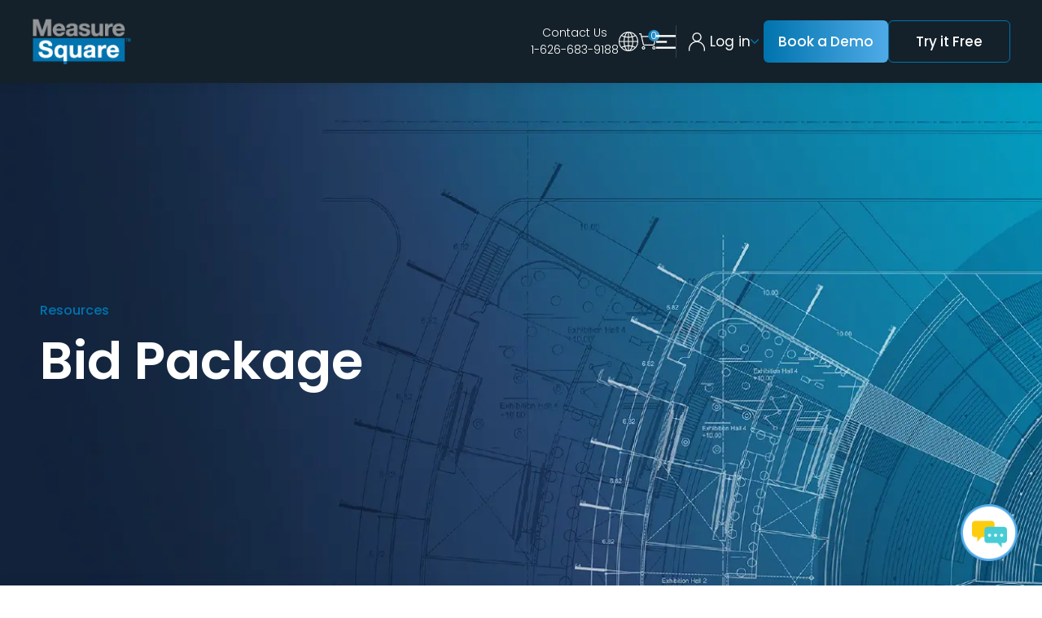

--- FILE ---
content_type: text/html; charset=UTF-8
request_url: https://measuresquare.com/tag/bid-package/
body_size: 29735
content:
<!DOCTYPE html>
<html lang="en">
<head>
  <meta charset="UTF-8">
  <meta http-equiv="X-UA-Compatible" content="IE=edge">
  <meta name="viewport" content="width=device-width, initial-scale=1.0">
  <title>Accurate Flooring Bid Packages | Measure Square</title>
<link data-rocket-preload as="style" href="https://fonts.googleapis.com/css2?family=Poppins:wght@200;300;400;500;600;700&#038;display=swap" rel="preload">
<link href="https://fonts.googleapis.com/css2?family=Poppins:wght@200;300;400;500;600;700&#038;display=swap" media="print" onload="this.media=&#039;all&#039;" rel="stylesheet">
<noscript><link rel="stylesheet" href="https://fonts.googleapis.com/css2?family=Poppins:wght@200;300;400;500;600;700&#038;display=swap"></noscript>
  <link data-minify="1" rel="stylesheet" type="text/css" href="https://measuresquare.com/wp-content/cache/min/1/wp-content/themes/sytech/style.css?ver=1768350520">
  <link data-minify="1" rel="stylesheet" type="text/css" href="https://measuresquare.com/wp-content/cache/min/1/wp-content/themes/sytech/assets/css/global.css?ver=1768350520">
      
      <link data-minify="1" rel="stylesheet" type="text/css" href="https://measuresquare.com/wp-content/cache/min/1/wp-content/themes/sytech/assets/css/blog.css?ver=1768350526">
        
        <link data-minify="1" rel="stylesheet" type="text/css" href="https://measuresquare.com/wp-content/cache/min/1/wp-content/themes/sytech/assets/css/success.css?ver=1768350520">
        <link data-minify="1" rel="stylesheet" type="text/css" href="https://measuresquare.com/wp-content/cache/min/1/wp-content/themes/sytech/assets/css/category.css?ver=1768350526">
    <link data-minify="1" rel="stylesheet" type="text/css" href="https://measuresquare.com/wp-content/cache/min/1/wp-content/themes/sytech/assets/css/service.css?ver=1768350526">
    <link data-minify="1" rel="stylesheet" type="text/css" href="https://measuresquare.com/wp-content/cache/min/1/wp-content/themes/sytech/assets/css/trial.css?ver=1768350526">
    <link data-minify="1" rel="stylesheet" type="text/css" href="https://measuresquare.com/wp-content/cache/min/1/wp-content/themes/sytech/assets/css/trades.css?ver=1768350526">
        <link data-minify="1" rel="stylesheet" type="text/css" href="https://measuresquare.com/wp-content/cache/min/1/wp-content/themes/sytech/assets/css/tool-detail.css?ver=1768350526">
    <link data-minify="1" rel="stylesheet" type="text/css" href="https://measuresquare.com/wp-content/cache/min/1/wp-content/themes/sytech/assets/css/tool.css?ver=1768350526">
              <link data-minify="1" rel="stylesheet" type="text/css" href="https://measuresquare.com/wp-content/cache/min/1/wp-content/themes/sytech/assets/css/ipad.css?ver=1768350520">
  <link data-minify="1" rel="stylesheet" type="text/css" href="https://measuresquare.com/wp-content/cache/min/1/wp-content/themes/sytech/assets/css/mobile.css?ver=1768350520">
  <!-- <link rel="stylesheet" href="https://measuresquare.com/wp-content/themes/sytech/global/css/swiper.min.css"> -->
  <link rel="stylesheet" href="https://measuresquare.com/wp-content/themes/sytech/global/css/animate.min.css" />
  
  <link rel="preconnect" href="https://fonts.googleapis.com">
  <link rel="preconnect" href="https://fonts.gstatic.com" crossorigin>
  
  

  <script type='text/javascript' id='google_gtagjs-js-after'>
  window.dataLayer = window.dataLayer || [];function gtag(){dataLayer.push(arguments);}
  gtag("js", new Date());
  gtag("set", "developer_id.dZTNiMT", true);
  gtag("config", "G-T7WG852XHZ");
  </script>

  <meta name='robots' content='index, follow, max-image-preview:large, max-snippet:-1, max-video-preview:-1' />

	<!-- This site is optimized with the Yoast SEO Premium plugin v24.1 (Yoast SEO v24.1) - https://yoast.com/wordpress/plugins/seo/ -->
	<meta name="description" content="Browse guides, case studies and tools to create precise flooring bid packages, from on-site measuring and room scanning to ERP integrations that help pros win" />
	<link rel="canonical" href="https://measuresquare.com/tag/bid-package/" />
	<meta property="og:locale" content="en_US" />
	<meta property="og:type" content="article" />
	<meta property="og:title" content="Bid Package Archives" />
	<meta property="og:description" content="Browse guides, case studies and tools to create precise flooring bid packages, from on-site measuring and room scanning to ERP integrations that help pros win" />
	<meta property="og:url" content="https://measuresquare.com/tag/bid-package/" />
	<meta property="og:site_name" content="measuresquare.com" />
	<meta name="twitter:card" content="summary_large_image" />
	<script type="application/ld+json" class="yoast-schema-graph">{"@context":"https://schema.org","@graph":[{"@type":"CollectionPage","@id":"https://measuresquare.com/tag/bid-package/","url":"https://measuresquare.com/tag/bid-package/","name":"Accurate Flooring Bid Packages | Measure Square","isPartOf":{"@id":"https://measuresquare.com/#website"},"primaryImageOfPage":{"@id":"https://measuresquare.com/tag/bid-package/#primaryimage"},"image":{"@id":"https://measuresquare.com/tag/bid-package/#primaryimage"},"thumbnailUrl":"https://measuresquare.com/wp-content/uploads/2024/03/iStock-869262284-768x512-1.webp","description":"Browse guides, case studies and tools to create precise flooring bid packages, from on-site measuring and room scanning to ERP integrations that help pros win","inLanguage":"en-US"},{"@type":"ImageObject","inLanguage":"en-US","@id":"https://measuresquare.com/tag/bid-package/#primaryimage","url":"https://measuresquare.com/wp-content/uploads/2024/03/iStock-869262284-768x512-1.webp","contentUrl":"https://measuresquare.com/wp-content/uploads/2024/03/iStock-869262284-768x512-1.webp","width":768,"height":512},{"@type":"WebSite","@id":"https://measuresquare.com/#website","url":"https://measuresquare.com/","name":"measuresquare.com","description":"","potentialAction":[{"@type":"SearchAction","target":{"@type":"EntryPoint","urlTemplate":"https://measuresquare.com/?s={search_term_string}"},"query-input":{"@type":"PropertyValueSpecification","valueRequired":true,"valueName":"search_term_string"}}],"inLanguage":"en-US"}]}</script>
	<!-- / Yoast SEO Premium plugin. -->


<link rel='dns-prefetch' href='//www.googletagmanager.com' />
<link href='https://fonts.gstatic.com' crossorigin rel='preconnect' />
<link rel="alternate" type="application/rss+xml" title="measuresquare.com &raquo; Bid Package Tag Feed" href="https://measuresquare.com/tag/bid-package/feed/" />
<style id='wp-img-auto-sizes-contain-inline-css' type='text/css'>
img:is([sizes=auto i],[sizes^="auto," i]){contain-intrinsic-size:3000px 1500px}
/*# sourceURL=wp-img-auto-sizes-contain-inline-css */
</style>
<style id='wp-emoji-styles-inline-css' type='text/css'>

	img.wp-smiley, img.emoji {
		display: inline !important;
		border: none !important;
		box-shadow: none !important;
		height: 1em !important;
		width: 1em !important;
		margin: 0 0.07em !important;
		vertical-align: -0.1em !important;
		background: none !important;
		padding: 0 !important;
	}
/*# sourceURL=wp-emoji-styles-inline-css */
</style>
<style id='wp-block-library-inline-css' type='text/css'>
:root{--wp-block-synced-color:#7a00df;--wp-block-synced-color--rgb:122,0,223;--wp-bound-block-color:var(--wp-block-synced-color);--wp-editor-canvas-background:#ddd;--wp-admin-theme-color:#007cba;--wp-admin-theme-color--rgb:0,124,186;--wp-admin-theme-color-darker-10:#006ba1;--wp-admin-theme-color-darker-10--rgb:0,107,160.5;--wp-admin-theme-color-darker-20:#005a87;--wp-admin-theme-color-darker-20--rgb:0,90,135;--wp-admin-border-width-focus:2px}@media (min-resolution:192dpi){:root{--wp-admin-border-width-focus:1.5px}}.wp-element-button{cursor:pointer}:root .has-very-light-gray-background-color{background-color:#eee}:root .has-very-dark-gray-background-color{background-color:#313131}:root .has-very-light-gray-color{color:#eee}:root .has-very-dark-gray-color{color:#313131}:root .has-vivid-green-cyan-to-vivid-cyan-blue-gradient-background{background:linear-gradient(135deg,#00d084,#0693e3)}:root .has-purple-crush-gradient-background{background:linear-gradient(135deg,#34e2e4,#4721fb 50%,#ab1dfe)}:root .has-hazy-dawn-gradient-background{background:linear-gradient(135deg,#faaca8,#dad0ec)}:root .has-subdued-olive-gradient-background{background:linear-gradient(135deg,#fafae1,#67a671)}:root .has-atomic-cream-gradient-background{background:linear-gradient(135deg,#fdd79a,#004a59)}:root .has-nightshade-gradient-background{background:linear-gradient(135deg,#330968,#31cdcf)}:root .has-midnight-gradient-background{background:linear-gradient(135deg,#020381,#2874fc)}:root{--wp--preset--font-size--normal:16px;--wp--preset--font-size--huge:42px}.has-regular-font-size{font-size:1em}.has-larger-font-size{font-size:2.625em}.has-normal-font-size{font-size:var(--wp--preset--font-size--normal)}.has-huge-font-size{font-size:var(--wp--preset--font-size--huge)}.has-text-align-center{text-align:center}.has-text-align-left{text-align:left}.has-text-align-right{text-align:right}.has-fit-text{white-space:nowrap!important}#end-resizable-editor-section{display:none}.aligncenter{clear:both}.items-justified-left{justify-content:flex-start}.items-justified-center{justify-content:center}.items-justified-right{justify-content:flex-end}.items-justified-space-between{justify-content:space-between}.screen-reader-text{border:0;clip-path:inset(50%);height:1px;margin:-1px;overflow:hidden;padding:0;position:absolute;width:1px;word-wrap:normal!important}.screen-reader-text:focus{background-color:#ddd;clip-path:none;color:#444;display:block;font-size:1em;height:auto;left:5px;line-height:normal;padding:15px 23px 14px;text-decoration:none;top:5px;width:auto;z-index:100000}html :where(.has-border-color){border-style:solid}html :where([style*=border-top-color]){border-top-style:solid}html :where([style*=border-right-color]){border-right-style:solid}html :where([style*=border-bottom-color]){border-bottom-style:solid}html :where([style*=border-left-color]){border-left-style:solid}html :where([style*=border-width]){border-style:solid}html :where([style*=border-top-width]){border-top-style:solid}html :where([style*=border-right-width]){border-right-style:solid}html :where([style*=border-bottom-width]){border-bottom-style:solid}html :where([style*=border-left-width]){border-left-style:solid}html :where(img[class*=wp-image-]){height:auto;max-width:100%}:where(figure){margin:0 0 1em}html :where(.is-position-sticky){--wp-admin--admin-bar--position-offset:var(--wp-admin--admin-bar--height,0px)}@media screen and (max-width:600px){html :where(.is-position-sticky){--wp-admin--admin-bar--position-offset:0px}}

/*# sourceURL=wp-block-library-inline-css */
</style><style id='global-styles-inline-css' type='text/css'>
:root{--wp--preset--aspect-ratio--square: 1;--wp--preset--aspect-ratio--4-3: 4/3;--wp--preset--aspect-ratio--3-4: 3/4;--wp--preset--aspect-ratio--3-2: 3/2;--wp--preset--aspect-ratio--2-3: 2/3;--wp--preset--aspect-ratio--16-9: 16/9;--wp--preset--aspect-ratio--9-16: 9/16;--wp--preset--color--black: #000000;--wp--preset--color--cyan-bluish-gray: #abb8c3;--wp--preset--color--white: #ffffff;--wp--preset--color--pale-pink: #f78da7;--wp--preset--color--vivid-red: #cf2e2e;--wp--preset--color--luminous-vivid-orange: #ff6900;--wp--preset--color--luminous-vivid-amber: #fcb900;--wp--preset--color--light-green-cyan: #7bdcb5;--wp--preset--color--vivid-green-cyan: #00d084;--wp--preset--color--pale-cyan-blue: #8ed1fc;--wp--preset--color--vivid-cyan-blue: #0693e3;--wp--preset--color--vivid-purple: #9b51e0;--wp--preset--gradient--vivid-cyan-blue-to-vivid-purple: linear-gradient(135deg,rgb(6,147,227) 0%,rgb(155,81,224) 100%);--wp--preset--gradient--light-green-cyan-to-vivid-green-cyan: linear-gradient(135deg,rgb(122,220,180) 0%,rgb(0,208,130) 100%);--wp--preset--gradient--luminous-vivid-amber-to-luminous-vivid-orange: linear-gradient(135deg,rgb(252,185,0) 0%,rgb(255,105,0) 100%);--wp--preset--gradient--luminous-vivid-orange-to-vivid-red: linear-gradient(135deg,rgb(255,105,0) 0%,rgb(207,46,46) 100%);--wp--preset--gradient--very-light-gray-to-cyan-bluish-gray: linear-gradient(135deg,rgb(238,238,238) 0%,rgb(169,184,195) 100%);--wp--preset--gradient--cool-to-warm-spectrum: linear-gradient(135deg,rgb(74,234,220) 0%,rgb(151,120,209) 20%,rgb(207,42,186) 40%,rgb(238,44,130) 60%,rgb(251,105,98) 80%,rgb(254,248,76) 100%);--wp--preset--gradient--blush-light-purple: linear-gradient(135deg,rgb(255,206,236) 0%,rgb(152,150,240) 100%);--wp--preset--gradient--blush-bordeaux: linear-gradient(135deg,rgb(254,205,165) 0%,rgb(254,45,45) 50%,rgb(107,0,62) 100%);--wp--preset--gradient--luminous-dusk: linear-gradient(135deg,rgb(255,203,112) 0%,rgb(199,81,192) 50%,rgb(65,88,208) 100%);--wp--preset--gradient--pale-ocean: linear-gradient(135deg,rgb(255,245,203) 0%,rgb(182,227,212) 50%,rgb(51,167,181) 100%);--wp--preset--gradient--electric-grass: linear-gradient(135deg,rgb(202,248,128) 0%,rgb(113,206,126) 100%);--wp--preset--gradient--midnight: linear-gradient(135deg,rgb(2,3,129) 0%,rgb(40,116,252) 100%);--wp--preset--font-size--small: 13px;--wp--preset--font-size--medium: 20px;--wp--preset--font-size--large: 36px;--wp--preset--font-size--x-large: 42px;--wp--preset--spacing--20: 0.44rem;--wp--preset--spacing--30: 0.67rem;--wp--preset--spacing--40: 1rem;--wp--preset--spacing--50: 1.5rem;--wp--preset--spacing--60: 2.25rem;--wp--preset--spacing--70: 3.38rem;--wp--preset--spacing--80: 5.06rem;--wp--preset--shadow--natural: 6px 6px 9px rgba(0, 0, 0, 0.2);--wp--preset--shadow--deep: 12px 12px 50px rgba(0, 0, 0, 0.4);--wp--preset--shadow--sharp: 6px 6px 0px rgba(0, 0, 0, 0.2);--wp--preset--shadow--outlined: 6px 6px 0px -3px rgb(255, 255, 255), 6px 6px rgb(0, 0, 0);--wp--preset--shadow--crisp: 6px 6px 0px rgb(0, 0, 0);}:where(.is-layout-flex){gap: 0.5em;}:where(.is-layout-grid){gap: 0.5em;}body .is-layout-flex{display: flex;}.is-layout-flex{flex-wrap: wrap;align-items: center;}.is-layout-flex > :is(*, div){margin: 0;}body .is-layout-grid{display: grid;}.is-layout-grid > :is(*, div){margin: 0;}:where(.wp-block-columns.is-layout-flex){gap: 2em;}:where(.wp-block-columns.is-layout-grid){gap: 2em;}:where(.wp-block-post-template.is-layout-flex){gap: 1.25em;}:where(.wp-block-post-template.is-layout-grid){gap: 1.25em;}.has-black-color{color: var(--wp--preset--color--black) !important;}.has-cyan-bluish-gray-color{color: var(--wp--preset--color--cyan-bluish-gray) !important;}.has-white-color{color: var(--wp--preset--color--white) !important;}.has-pale-pink-color{color: var(--wp--preset--color--pale-pink) !important;}.has-vivid-red-color{color: var(--wp--preset--color--vivid-red) !important;}.has-luminous-vivid-orange-color{color: var(--wp--preset--color--luminous-vivid-orange) !important;}.has-luminous-vivid-amber-color{color: var(--wp--preset--color--luminous-vivid-amber) !important;}.has-light-green-cyan-color{color: var(--wp--preset--color--light-green-cyan) !important;}.has-vivid-green-cyan-color{color: var(--wp--preset--color--vivid-green-cyan) !important;}.has-pale-cyan-blue-color{color: var(--wp--preset--color--pale-cyan-blue) !important;}.has-vivid-cyan-blue-color{color: var(--wp--preset--color--vivid-cyan-blue) !important;}.has-vivid-purple-color{color: var(--wp--preset--color--vivid-purple) !important;}.has-black-background-color{background-color: var(--wp--preset--color--black) !important;}.has-cyan-bluish-gray-background-color{background-color: var(--wp--preset--color--cyan-bluish-gray) !important;}.has-white-background-color{background-color: var(--wp--preset--color--white) !important;}.has-pale-pink-background-color{background-color: var(--wp--preset--color--pale-pink) !important;}.has-vivid-red-background-color{background-color: var(--wp--preset--color--vivid-red) !important;}.has-luminous-vivid-orange-background-color{background-color: var(--wp--preset--color--luminous-vivid-orange) !important;}.has-luminous-vivid-amber-background-color{background-color: var(--wp--preset--color--luminous-vivid-amber) !important;}.has-light-green-cyan-background-color{background-color: var(--wp--preset--color--light-green-cyan) !important;}.has-vivid-green-cyan-background-color{background-color: var(--wp--preset--color--vivid-green-cyan) !important;}.has-pale-cyan-blue-background-color{background-color: var(--wp--preset--color--pale-cyan-blue) !important;}.has-vivid-cyan-blue-background-color{background-color: var(--wp--preset--color--vivid-cyan-blue) !important;}.has-vivid-purple-background-color{background-color: var(--wp--preset--color--vivid-purple) !important;}.has-black-border-color{border-color: var(--wp--preset--color--black) !important;}.has-cyan-bluish-gray-border-color{border-color: var(--wp--preset--color--cyan-bluish-gray) !important;}.has-white-border-color{border-color: var(--wp--preset--color--white) !important;}.has-pale-pink-border-color{border-color: var(--wp--preset--color--pale-pink) !important;}.has-vivid-red-border-color{border-color: var(--wp--preset--color--vivid-red) !important;}.has-luminous-vivid-orange-border-color{border-color: var(--wp--preset--color--luminous-vivid-orange) !important;}.has-luminous-vivid-amber-border-color{border-color: var(--wp--preset--color--luminous-vivid-amber) !important;}.has-light-green-cyan-border-color{border-color: var(--wp--preset--color--light-green-cyan) !important;}.has-vivid-green-cyan-border-color{border-color: var(--wp--preset--color--vivid-green-cyan) !important;}.has-pale-cyan-blue-border-color{border-color: var(--wp--preset--color--pale-cyan-blue) !important;}.has-vivid-cyan-blue-border-color{border-color: var(--wp--preset--color--vivid-cyan-blue) !important;}.has-vivid-purple-border-color{border-color: var(--wp--preset--color--vivid-purple) !important;}.has-vivid-cyan-blue-to-vivid-purple-gradient-background{background: var(--wp--preset--gradient--vivid-cyan-blue-to-vivid-purple) !important;}.has-light-green-cyan-to-vivid-green-cyan-gradient-background{background: var(--wp--preset--gradient--light-green-cyan-to-vivid-green-cyan) !important;}.has-luminous-vivid-amber-to-luminous-vivid-orange-gradient-background{background: var(--wp--preset--gradient--luminous-vivid-amber-to-luminous-vivid-orange) !important;}.has-luminous-vivid-orange-to-vivid-red-gradient-background{background: var(--wp--preset--gradient--luminous-vivid-orange-to-vivid-red) !important;}.has-very-light-gray-to-cyan-bluish-gray-gradient-background{background: var(--wp--preset--gradient--very-light-gray-to-cyan-bluish-gray) !important;}.has-cool-to-warm-spectrum-gradient-background{background: var(--wp--preset--gradient--cool-to-warm-spectrum) !important;}.has-blush-light-purple-gradient-background{background: var(--wp--preset--gradient--blush-light-purple) !important;}.has-blush-bordeaux-gradient-background{background: var(--wp--preset--gradient--blush-bordeaux) !important;}.has-luminous-dusk-gradient-background{background: var(--wp--preset--gradient--luminous-dusk) !important;}.has-pale-ocean-gradient-background{background: var(--wp--preset--gradient--pale-ocean) !important;}.has-electric-grass-gradient-background{background: var(--wp--preset--gradient--electric-grass) !important;}.has-midnight-gradient-background{background: var(--wp--preset--gradient--midnight) !important;}.has-small-font-size{font-size: var(--wp--preset--font-size--small) !important;}.has-medium-font-size{font-size: var(--wp--preset--font-size--medium) !important;}.has-large-font-size{font-size: var(--wp--preset--font-size--large) !important;}.has-x-large-font-size{font-size: var(--wp--preset--font-size--x-large) !important;}
/*# sourceURL=global-styles-inline-css */
</style>

<style id='classic-theme-styles-inline-css' type='text/css'>
/*! This file is auto-generated */
.wp-block-button__link{color:#fff;background-color:#32373c;border-radius:9999px;box-shadow:none;text-decoration:none;padding:calc(.667em + 2px) calc(1.333em + 2px);font-size:1.125em}.wp-block-file__button{background:#32373c;color:#fff;text-decoration:none}
/*# sourceURL=/wp-includes/css/classic-themes.min.css */
</style>
<link data-minify="1" rel='stylesheet' id='pb_animate-css' href='https://measuresquare.com/wp-content/cache/min/1/wp-content/plugins/ays-popup-box/public/css/animate.css?ver=1768350520' type='text/css' media='all' />
<link data-minify="1" rel='stylesheet' id='mfcf7_zl_button_style-css' href='https://measuresquare.com/wp-content/cache/min/1/wp-content/plugins/multiline-files-for-contact-form-7/css/style.css?ver=1768350520' type='text/css' media='all' />
<link data-minify="1" rel='stylesheet' id='simple-banner-style-css' href='https://measuresquare.com/wp-content/cache/min/1/wp-content/plugins/simple-banner/simple-banner.css?ver=1768350520' type='text/css' media='all' />
<link data-minify="1" rel='stylesheet' id='sytech_editor_style_css-css' href='https://measuresquare.com/wp-content/cache/min/1/wp-content/plugins/sytech-fronteditor/global/css/style.css?ver=1768350520' type='text/css' media='all' />
<link data-minify="1" rel='stylesheet' id='sytech_editor_mobile_css-css' href='https://measuresquare.com/wp-content/cache/min/1/wp-content/plugins/sytech-fronteditor/global/css/mobile.css?ver=1768350520' type='text/css' media='all' />
<link rel='stylesheet' id='sytech_editor_swiper_css-css' href='https://measuresquare.com/wp-content/plugins/sytech-fronteditor/global/css/swiper.min.css?ver=6.9' type='text/css' media='all' />
<link data-minify="1" rel='stylesheet' id='tutor-icon-css' href='https://measuresquare.com/wp-content/cache/min/1/wp-content/plugins/tutor/assets/css/tutor-icon.min.css?ver=1768350520' type='text/css' media='all' />
<link rel='stylesheet' id='tutor-css' href='https://measuresquare.com/wp-content/plugins/tutor/assets/css/tutor.min.css?ver=3.9.3' type='text/css' media='all' />
<link rel='stylesheet' id='tutor-frontend-css' href='https://measuresquare.com/wp-content/plugins/tutor/assets/css/tutor-front.min.css?ver=3.9.3' type='text/css' media='all' />
<style id='tutor-frontend-inline-css' type='text/css'>
.mce-notification.mce-notification-error{display: none !important;}
:root{--tutor-color-primary:#3e64de;--tutor-color-primary-rgb:62, 100, 222;--tutor-color-primary-hover:#395bca;--tutor-color-primary-hover-rgb:57, 91, 202;--tutor-body-color:#212327;--tutor-body-color-rgb:33, 35, 39;--tutor-border-color:#cdcfd5;--tutor-border-color-rgb:205, 207, 213;--tutor-color-gray:#e3e5eb;--tutor-color-gray-rgb:227, 229, 235;}
/*# sourceURL=tutor-frontend-inline-css */
</style>
<style id='rocket-lazyload-inline-css' type='text/css'>
.rll-youtube-player{position:relative;padding-bottom:56.23%;height:0;overflow:hidden;max-width:100%;}.rll-youtube-player:focus-within{outline: 2px solid currentColor;outline-offset: 5px;}.rll-youtube-player iframe{position:absolute;top:0;left:0;width:100%;height:100%;z-index:100;background:0 0}.rll-youtube-player img{bottom:0;display:block;left:0;margin:auto;max-width:100%;width:100%;position:absolute;right:0;top:0;border:none;height:auto;-webkit-transition:.4s all;-moz-transition:.4s all;transition:.4s all}.rll-youtube-player img:hover{-webkit-filter:brightness(75%)}.rll-youtube-player .play{height:100%;width:100%;left:0;top:0;position:absolute;background:url(https://measuresquare.com/wp-content/plugins/wp-rocket/assets/img/youtube.png) no-repeat center;background-color: transparent !important;cursor:pointer;border:none;}
/*# sourceURL=rocket-lazyload-inline-css */
</style>
<script type="text/javascript" defer src="https://measuresquare.com/wp-content/plugins/sytech-fronteditor/global/js/jquery.min.js?ver=6.9" id="sytech_fronteditor_jquery.min.js-js"></script>
<script type="text/javascript" src="https://measuresquare.com/wp-content/plugins/sytech-fronteditor/global/js/parallax.min.js?ver=6.9" id="sytech_fronteditor_parallax.min.js-js" data-rocket-defer defer></script>
<script data-minify="1" type="text/javascript" defer src="https://measuresquare.com/wp-content/cache/min/1/wp-content/plugins/sytech-fronteditor/global/js/global.js?ver=1768350520" id="sytech_fronteditor_global.js-js"></script>
<script data-minify="1" type="text/javascript" defer src="https://measuresquare.com/wp-content/cache/min/1/wp-content/plugins/sytech-fronteditor/global/js/parallax.js?ver=1768350520" id="sytech_fronteditor_parallax.js-js"></script>
<script type="text/javascript" defer src="https://measuresquare.com/wp-content/plugins/sytech-fronteditor/global/js/swiper.min.js?ver=6.9" id="sytech_fronteditor_swiper.min.js-js"></script>

<!-- Google tag (gtag.js) snippet added by Site Kit -->
<!-- Google Analytics snippet added by Site Kit -->
<script type="text/javascript" src="https://www.googletagmanager.com/gtag/js?id=G-T7WG852XHZ" id="google_gtagjs-js" async></script>
<script type="text/javascript" id="google_gtagjs-js-after">
/* <![CDATA[ */
window.dataLayer = window.dataLayer || [];function gtag(){dataLayer.push(arguments);}
gtag("set","linker",{"domains":["measuresquare.com"]});
gtag("js", new Date());
gtag("set", "developer_id.dZTNiMT", true);
gtag("config", "G-T7WG852XHZ");
 window._googlesitekit = window._googlesitekit || {}; window._googlesitekit.throttledEvents = []; window._googlesitekit.gtagEvent = (name, data) => { var key = JSON.stringify( { name, data } ); if ( !! window._googlesitekit.throttledEvents[ key ] ) { return; } window._googlesitekit.throttledEvents[ key ] = true; setTimeout( () => { delete window._googlesitekit.throttledEvents[ key ]; }, 5 ); gtag( "event", name, { ...data, event_source: "site-kit" } ); }; 
//# sourceURL=google_gtagjs-js-after
/* ]]> */
</script>
<link rel="https://api.w.org/" href="https://measuresquare.com/wp-json/" /><link rel="alternate" title="JSON" type="application/json" href="https://measuresquare.com/wp-json/wp/v2/tags/68" /><link rel="EditURI" type="application/rsd+xml" title="RSD" href="https://measuresquare.com/xmlrpc.php?rsd" />
<meta name="generator" content="Site Kit by Google 1.170.0" /><style id="simple-banner-hide" type="text/css">.simple-banner{display:none;}</style><style id="simple-banner-position" type="text/css">.simple-banner{position:sticky;}</style><style id="simple-banner-font-size" type="text/css">.simple-banner .simple-banner-text{font-size:18px;}</style><style id="simple-banner-background-color" type="text/css">.simple-banner{background:#4c7ad6;}</style><style id="simple-banner-text-color" type="text/css">.simple-banner .simple-banner-text{color:#fcf8f9;}</style><style id="simple-banner-link-color" type="text/css">.simple-banner .simple-banner-text a{color:#f2e8e3;}</style><style id="simple-banner-z-index" type="text/css">.simple-banner{z-index:2147483650;}</style><style id="simple-banner-close-color" type="text/css">.simple-banner .simple-banner-button{color:#0d0d0d;}</style><style id="simple-banner-custom-css" type="text/css">.simple-banner{filter:drop-shadow(2px, 4px, 6px, black);}</style><style id="simple-banner-scrolling-custom-css" type="text/css">.simple-banner.simple-banner-scrolling{position: fixed;
top: 0px;}</style><style id="simple-banner-text-custom-css" type="text/css">.simple-banner .simple-banner-text{font-family: monospace;}</style><style id="simple-banner-button-css" type="text/css">.simple-banner .simple-banner-button{font-size: 20px;}</style><style id="simple-banner-site-custom-css-dummy" type="text/css"></style><script id="simple-banner-site-custom-js-dummy" type="text/javascript"></script><!--zoho tracking code starts here-->
<script type="text/javascript">
var $zoho=$zoho || {};$zoho.salesiq = $zoho.salesiq || {widgetcode:"67a69acc4e543aa0f79abc7257566fff3ff64793e8d4ee6ca85462bdccb43ec7f9a7b66f98c73f095ed8f7c685d4bafa", values:{},ready:function(){}};var d=document;s=d.createElement("script");s.type="text/javascript";s.id="zsiqscript";s.defer=true;s.src="https://salesiq.zoho.com/widget";t=d.getElementsByTagName("script")[0];t.parentNode.insertBefore(s,t);d.write("<div id='zsiqwidget'></div>");
</script>

<!--zoho marketing automation code starts here 1/30/22-->
<script>var w=window;var p = w.location.protocol;if(p.indexOf("http") < 0){p = "http"+":";}var d = document;var f = d.getElementsByTagName('script')[0],s = d.createElement('script');s.type = 'text/javascript'; s.async = false; if (s.readyState){s.onreadystatechange = function(){if (s.readyState=="loaded"||s.readyState == "complete"){s.onreadystatechange = null;try{loadwaprops('3zb21891cae58a74bbccd2a03de95a36b2','3z90124ccc8982e7288429085f200da878','3z6d9d7e74cb7cc10b4de0fb0fc8bfd0b1b4ef9f9d6a6af9a2d2edf4c421fc93b0','3z795acc709f2a45a2508227f3d9c96a7fb4eb26155916c171d3cb3ae7e78edde1',0.0);}catch(e){}}};}else {s.onload = function(){try{loadwaprops('3zb21891cae58a74bbccd2a03de95a36b2','3z90124ccc8982e7288429085f200da878','3z6d9d7e74cb7cc10b4de0fb0fc8bfd0b1b4ef9f9d6a6af9a2d2edf4c421fc93b0','3z795acc709f2a45a2508227f3d9c96a7fb4eb26155916c171d3cb3ae7e78edde1',0.0);}catch(e){}};};s.src =p+'//ma.zoho.com/hub/js/WebsiteAutomation.js'; f.parentNode.insertBefore(s, f);</script>

<!--zoho tracking code ends here--><script data-minify="1"
  type="text/javascript"
  src="https://measuresquare.com/wp-content/cache/min/1/js/iframe.js?ver=1768350521"
  id="chatbot-iframe" 
  data-bot-src="https://share.fastgpt.in/chat/share?shareId=vu6c55c5xvluv02p92x93yy8" 
  data-default-open="false"
  data-drag="false"
 data-open-icon="[data-uri]"
data-close-icon="[data-uri]"
  defer
></script>



<script>
        const checkButtonInterval = setInterval(() => {
			//search for <img> element in the webpage
			const imgElement = document.querySelector('#fastgpt-chatbot-button img');
			// check if this element can be found
			if (imgElement) {
				imgElement.setAttribute('alt', 'ai_chatbot_icon');
// 				console.log('alt added', imgElement);
			} else {
				console.error('cannot find img element');
			}
			
			//search for button "fastgpt-chatbot-button"
			const iframe = document.getElementById("fastgpt-chatbot-window");
            const button = document.getElementById("fastgpt-chatbot-button");
           if (iframe && button) {
			   		//chatbot window size
		   			 iframe.style.height = "650px"; 
			   		 iframe.style.width = "500px";  	
			   		//chatbot button size
			       iframe.style.bottom = "110px";
			       iframe.style.right = "38px";
               button.style.width = "70px";  // set width
               button.style.height = "70px"; // set height
					  button.style.right = "30px";  // set width
               button.style.bottom = "30px"; // set height
               clearInterval(checkButtonInterval); // clear interval
            }
        }, 100); // check every 100ms
</script>



<!-- Google Tag Manager snippet added by Site Kit -->
<script type="text/javascript">
/* <![CDATA[ */

			( function( w, d, s, l, i ) {
				w[l] = w[l] || [];
				w[l].push( {'gtm.start': new Date().getTime(), event: 'gtm.js'} );
				var f = d.getElementsByTagName( s )[0],
					j = d.createElement( s ), dl = l != 'dataLayer' ? '&l=' + l : '';
				j.async = true;
				j.src = 'https://www.googletagmanager.com/gtm.js?id=' + i + dl;
				f.parentNode.insertBefore( j, f );
			} )( window, document, 'script', 'dataLayer', 'GTM-TV4ZNPC' );
			
/* ]]> */
</script>

<!-- End Google Tag Manager snippet added by Site Kit -->
<link rel="icon" href="https://measuresquare.com/wp-content/uploads/2024/01/cropped-favicon-32x32.jpg" sizes="32x32" />
<link rel="icon" href="https://measuresquare.com/wp-content/uploads/2024/01/cropped-favicon-192x192.jpg" sizes="192x192" />
<link rel="apple-touch-icon" href="https://measuresquare.com/wp-content/uploads/2024/01/cropped-favicon-180x180.jpg" />
<meta name="msapplication-TileImage" content="https://measuresquare.com/wp-content/uploads/2024/01/cropped-favicon-270x270.jpg" />
<noscript><style id="rocket-lazyload-nojs-css">.rll-youtube-player, [data-lazy-src]{display:none !important;}</style></noscript>	<link rel='stylesheet' id='ays-pb-min-css' href='https://measuresquare.com/wp-content/plugins/ays-popup-box/public/css/ays-pb-public-min.css?ver=7.9.1' type='text/css' media='all' />
<meta name="generator" content="WP Rocket 3.19.4" data-wpr-features="wpr_defer_js wpr_minify_js wpr_lazyload_images wpr_lazyload_iframes wpr_minify_css wpr_preload_links wpr_desktop" /></head>
<body class="archive tag tag-bid-package tag-68 wp-theme-sytech tutor-lms" data-siteurl="https://measuresquare.com" >

    <header data-rocket-location-hash="a958a4e02512def1962799edcb763194">
        <div data-rocket-location-hash="d2082f42a371e65c32137cd2d816fbc9" class="header_main">
      <div data-rocket-location-hash="6eab064e5002adda820655a4d2500628" class="content">
        <div class="flex between flex_middle">
          <div class="left">
            <a href="https://measuresquare.com" class="logo">
              <img src="data:image/svg+xml,%3Csvg%20xmlns='http://www.w3.org/2000/svg'%20viewBox='0%200%200%200'%3E%3C/svg%3E" alt="" data-lazy-src="https://measuresquare.com/wp-content/themes/sytech/assets/img/logo.svg"><noscript><img src="https://measuresquare.com/wp-content/themes/sytech/assets/img/logo.svg" alt=""></noscript>
              <p>measuresquare.com</p>
            </a>
            <nav>
              <div class="close"><span></span></div>
              <div class="menu-header-container"><ul id="menu-header" class="menu"><li id="menu-item-42" class="trades-icon menu-item menu-item-type-post_type menu-item-object-page menu-item-has-children menu-item-42"><a href="https://measuresquare.com/trades/" onClick="return true">Trades</a>
<ul class="sub-menu">
	<li id="menu-item-229" class="menu-item menu-item-type-post_type menu-item-object-trade menu-item-229"><a href="https://measuresquare.com/trade/commercial-flooring-estimation-and-takeoff-software/" onClick="return true">Commercial Flooring</a></li>
	<li id="menu-item-228" class="menu-item menu-item-type-post_type menu-item-object-trade menu-item-228"><a href="https://measuresquare.com/trade/residential/" onClick="return true">Residential Flooring</a></li>
	<li id="menu-item-227" class="menu-item menu-item-type-post_type menu-item-object-trade menu-item-227"><a href="https://measuresquare.com/trade/multi-family/" onClick="return true">Multi-Family Flooring</a></li>
	<li id="menu-item-226" class="menu-item menu-item-type-post_type menu-item-object-trade menu-item-226"><a href="https://measuresquare.com/trade/countertops/" onClick="return true">Countertops</a></li>
	<li id="menu-item-225" class="menu-item menu-item-type-post_type menu-item-object-trade menu-item-225"><a href="https://measuresquare.com/trade/stone-tile/" onClick="return true">Stone &#038; Tile</a></li>
	<li id="menu-item-223" class="menu-item menu-item-type-post_type menu-item-object-trade menu-item-223"><a href="https://measuresquare.com/trade/commercial-cleaning/" onClick="return true">Commercial Cleaning</a></li>
	<li id="menu-item-1363" class="menu-item menu-item-type-post_type menu-item-object-trade menu-item-1363"><a href="https://measuresquare.com/trade/landscaping/" onClick="return true">Landscaping</a></li>
	<li id="menu-item-2761" class="menu-item menu-item-type-post_type menu-item-object-trade menu-item-2761"><a href="https://measuresquare.com/trade/artificial-turf/" onClick="return true">Artificial Turf</a></li>
	<li id="menu-item-1365" class="menu-item menu-item-type-post_type menu-item-object-trade menu-item-1365"><a href="https://measuresquare.com/trade/hvac/" onClick="return true">HVAC</a></li>
	<li id="menu-item-1366" class="menu-item menu-item-type-post_type menu-item-object-trade menu-item-1366"><a href="https://measuresquare.com/trade/electrical/" onClick="return true">Electrical</a></li>
	<li id="menu-item-1364" class="menu-item menu-item-type-post_type menu-item-object-trade menu-item-1364"><a href="https://measuresquare.com/trade/security-system-design/" onClick="return true">Security</a></li>
</ul>
</li>
<li id="menu-item-278" class="product-icon menu-item menu-item-type-post_type menu-item-object-page menu-item-has-children menu-item-278"><a href="https://measuresquare.com/products/" onClick="return true">Products</a>
<ul class="sub-menu">
	<li id="menu-item-104" class="menu-item menu-item-type-post_type menu-item-object-product menu-item-104"><a href="https://measuresquare.com/product/measuresquare-8/" onClick="return true">MeasureSquare 8</a></li>
	<li id="menu-item-107" class="menu-item menu-item-type-post_type menu-item-object-product menu-item-107"><a href="https://measuresquare.com/product/mobile/" onClick="return true">MeasureSquare Mobile</a></li>
	<li id="menu-item-2711" class="menu-item menu-item-type-custom menu-item-object-custom menu-item-2711"><a href="https://measuresquare.com/tools/room-scanner/" onClick="return true">Room Scanner</a></li>
	<li id="menu-item-109" class="menu-item menu-item-type-post_type menu-item-object-product menu-item-109"><a href="https://measuresquare.com/product/stone-tile/" onClick="return true">MeasureSquare Stone &amp; Tile</a></li>
	<li id="menu-item-106" class="menu-item menu-item-type-post_type menu-item-object-product menu-item-106"><a href="https://measuresquare.com/product/crm/" onClick="return true">MeasureSquare CRM</a></li>
	<li id="menu-item-399" class="menu-item menu-item-type-post_type menu-item-object-page menu-item-399"><a href="https://measuresquare.com/cloud/" onClick="return true">MeasureSquare Cloud</a></li>
	<li id="menu-item-3712" class="menu-item menu-item-type-post_type menu-item-object-page menu-item-3712"><a href="https://measuresquare.com/ai/" onClick="return true">MeasureSquare AI Initiative</a></li>
	<li id="menu-item-288" class="menu-item menu-item-type-post_type menu-item-object-page menu-item-288"><a href="https://measuresquare.com/api-integrations/" onClick="return true">API &amp; Integrations</a></li>
	<li id="menu-item-398" class="menu-item menu-item-type-post_type menu-item-object-page menu-item-398"><a href="https://measuresquare.com/toolsets/" onClick="return true">Toolsets</a></li>
</ul>
</li>
<li id="menu-item-307" class="Pricing-icon menu-item menu-item-type-post_type menu-item-object-pricing menu-item-307"><a href="https://measuresquare.com/pricing/measuresquare-8/" onClick="return true">Pricing</a></li>
<li id="menu-item-47" class="resources-icon menu-item menu-item-type-post_type menu-item-object-page menu-item-has-children menu-item-47"><a href="https://measuresquare.com/resources/" onClick="return true">Resources</a>
<ul class="sub-menu">
	<li id="menu-item-2184" class="menu-item menu-item-type-custom menu-item-object-custom menu-item-2184"><a href="https://measuresquare.com/webinars-5/" onClick="return true">Webinars</a></li>
	<li id="menu-item-231" class="menu-item menu-item-type-custom menu-item-object-custom menu-item-231"><a href="https://www.youtube.com/user/MeasureSquare" onClick="return true">YouTube Channel</a></li>
	<li id="menu-item-1285" class="menu-item menu-item-type-custom menu-item-object-custom menu-item-1285"><a href="https://www.udemy.com/user/debbie-jong-2/" onClick="return true">Udemy Classes</a></li>
	<li id="menu-item-765" class="menu-item menu-item-type-custom menu-item-object-custom menu-item-765"><a href="https://measuresquare.zohodesk.com/portal/en/kb/measure-square" onClick="return true">Knowledge Base</a></li>
	<li id="menu-item-2421" class="menu-item menu-item-type-taxonomy menu-item-object-category menu-item-2421"><a href="https://measuresquare.com/category/news/" onClick="return true">Press Release</a></li>
	<li id="menu-item-2528" class="menu-item menu-item-type-taxonomy menu-item-object-category menu-item-2528"><a href="https://measuresquare.com/category/use-case-library/" onClick="return true">Use Case Library</a></li>
	<li id="menu-item-759" class="menu-item menu-item-type-post_type menu-item-object-page current_page_parent menu-item-759"><a href="https://measuresquare.com/blog/" onClick="return true">Blog</a></li>
	<li id="menu-item-760" class="menu-item menu-item-type-post_type menu-item-object-page menu-item-760"><a href="https://measuresquare.com/api-integrations/" onClick="return true">API &amp; Integrations</a></li>
	<li id="menu-item-3012" class="menu-item menu-item-type-post_type menu-item-object-page menu-item-3012"><a href="https://measuresquare.com/newsletter-archives/" onClick="return true">Newsletter Archives</a></li>
	<li id="menu-item-2038" class="menu-item menu-item-type-custom menu-item-object-custom menu-item-2038"><a href="https://www.facebook.com/groups/measuresquareusers/" onClick="return true">Facebook User Group</a></li>
</ul>
</li>
<li id="menu-item-48" class="about-icon menu-item menu-item-type-post_type menu-item-object-page menu-item-has-children menu-item-48"><a href="https://measuresquare.com/about-us/" onClick="return true">About</a>
<ul class="sub-menu">
	<li id="menu-item-334" class="menu-item menu-item-type-post_type menu-item-object-page menu-item-334"><a href="https://measuresquare.com/about-us/" onClick="return true">About Us</a></li>
	<li id="menu-item-337" class="menu-item menu-item-type-post_type menu-item-object-page menu-item-337"><a href="https://measuresquare.com/customer-success/" onClick="return true">Customer Success</a></li>
	<li id="menu-item-335" class="menu-item menu-item-type-post_type menu-item-object-page menu-item-335"><a href="https://measuresquare.com/partners/" onClick="return true">Partners</a></li>
	<li id="menu-item-336" class="menu-item menu-item-type-post_type menu-item-object-page menu-item-336"><a href="https://measuresquare.com/events/" onClick="return true">Events</a></li>
	<li id="menu-item-1035" class="menu-item menu-item-type-post_type menu-item-object-page menu-item-1035"><a href="https://measuresquare.com/contact-us/" onClick="return true">Contact Us</a></li>
</ul>
</li>
</ul></div>            </nav>
          </div>
          <div class="right">
            <div class="header-contact">
              <a href="/contact-us">Contact Us</a>
              <a href="tel:1-626-683-9188">1-626-683-9188</a>
            </div>
                        <span class="icon_lang">
              <div class="con">
                <div class="login_box">
                  <ul>
                    <li>
                      <a target="_blank" href="https://www.measuresquare.com.au">
                        <strong>Australia</strong>
                        <span></span>
                      </a>
                    </li>
                    <li>
                      <a target="_blank" href="https://www.measuresquare.co.nz">
                        <strong>New Zealand</strong>
                        <span></span>
                      </a>
                    </li>
                    <li>
                      <a target="_blank" href="https://www.measuresquare.co.uk">
                        <strong>United Kingdom</strong>
                        <span></span>
                      </a>
                    </li>
                  </ul>
                </div>
              </div>
            </span>
            <div class="cart">
    <i><span>0</span></i>
    <div class="cart_box">
        <div class="top">
            <strong>0 Items In Cart</strong>
            <span class="close"></span>
        </div>
                <ul class="pd_list">
                                </ul>
        <div class="total">
            <div class="price">
            <span>Subtotal</span>
            <strong>$0.00</strong>
            </div>
            <!-- <p>Tax is calculated at checkout</p> -->
            <form target="_blank" method="post" action="https://cloud.measuresquare.com/purchase/externalcart">
                <div class="btns">
                    <!-- <a href="#" class="view">View Cart</a> -->
                    <!-- <a href="#" class="button">Checkout</a> -->
                    <!-- <input type="hidden" value=""> -->

                    
                    <input disabled type="submit" name="checkout_cart" class="button" value="Check Out">
                </div>
            </form>
        </div>
    </div>
</div>
            <span class="icon_menu only_mobile"></span>
            <span class="overlay"></span>
            <div class="buttons">
              <div class="login" >
                <span data-link="https://sso.measuresquare.com/login">Log in <span class="arrow"></span></span>
                <div class="con">
                  <div class="login_box">
                    <ul>
                      <li>
                        <a href="/login">
                          <strong>Legacy 2015 Edition User</strong>
                          <span></span>
                        </a>
                      </li>
                    </ul>
                  </div>
                </div>
              </div>
              <a rel="nofollow" target="_blank" href="https://forms.zohopublic.com/jim46/form/IwouldlikeademofromMeasureSquare/formperma/VTsINR64sKl_dnrwu7xudVQG7ISHpERMS7PbRZFvT3c" class="book">Book a Demo</a>
              <a href="https://measuresquare.com/trial/commercial/" class="try">Try it Free</a>
            </div>
          </div>
        </div>
      </div>
    </div>

      </header>


     <section data-rocket-location-hash="039e53cd4d53e78ac984bcffbde727e7" class="blog_banner">
    <div data-rocket-location-hash="d69d212541086f8302416b5fb77e572b" class="content">
      <div data-rocket-location-hash="175e59686ae93baa5e5ffc84b1a03f26" class="flex flex_middle">
        <div data-rocket-location-hash="88dd2ae98516669418977f51571403da" class="head">
          <span class="subtitle">Resources</span>
          <h1 class="wow fadeInLeft">Bid Package</h1>
          <p></p>
        </div>
      </div>
    </div>
  </section>


    <section data-rocket-location-hash="7a4e12fd3c171ec87ff9abc6351aa316" class="blog_main">
    <div data-rocket-location-hash="de17a9bd280d9c295a93937926eb545f" class="content">
      <div class="head">
              </div>
      <div data-rocket-location-hash="5b64af354123fbbdd9fe642fc12b24f7" class="filter">
        <span>Filter by</span>
		  		          <select class="product_type_filter">
          <option value="">Product Type</option>
                  </select>
        <select class="trade_filter">
          <option value="">Trade</option>
                  </select>
        <select class="project_type_filter">
          <option value="">Project Type</option>
                  </select>
        <select class="industry_filter">
          <option value="">Industry</option>
                  </select>
      </div>

      

<div data-rocket-location-hash="ba68b7d2fc869f21f5bce55c2a7f69fe" class="main">
      <ul class="container resources">
              <li class="resource">
  <a href="https://measuresquare.com/use-case-2-toned-lobby-floor/">
    <div class="img">
                  <img src="data:image/svg+xml,%3Csvg%20xmlns='http://www.w3.org/2000/svg'%20viewBox='0%200%200%200'%3E%3C/svg%3E" alt="" data-lazy-src="https://measuresquare.com/wp-content/uploads/2026/01/2-TONED-LOBBY-FLOOR-1-500x500.png"><noscript><img src="https://measuresquare.com/wp-content/uploads/2026/01/2-TONED-LOBBY-FLOOR-1-500x500.png" alt=""></noscript>
            
    </div>
    <div class="info">
      <p>Jan 02, 2026  
        <span>
         |  | 
         Stone &amp; Tile, Stone Takeoff Estimating, Use Case Library 
        </span>
      </p>
      <strong>Use Case: 2-Toned Lobby Floor</strong>
      <span>Read More</span>
    </div>
  </a>
</li>              <li class="resource">
  <a href="https://measuresquare.com/use-case-lounge-angular-fireplace/">
    <div class="img">
                  <img src="data:image/svg+xml,%3Csvg%20xmlns='http://www.w3.org/2000/svg'%20viewBox='0%200%200%200'%3E%3C/svg%3E" alt="" data-lazy-src="https://measuresquare.com/wp-content/uploads/2026/01/lounge-fireplace-banner-500x500.png"><noscript><img src="https://measuresquare.com/wp-content/uploads/2026/01/lounge-fireplace-banner-500x500.png" alt=""></noscript>
            
    </div>
    <div class="info">
      <p>Jan 02, 2026  
        <span>
         |  | 
         Stone &amp; Tile, Stone Takeoff Estimating, Use Case Library 
        </span>
      </p>
      <strong>Use Case: Lounge Angular Fireplace</strong>
      <span>Read More</span>
    </div>
  </a>
</li>              <li class="resource">
  <a href="https://measuresquare.com/use-case-master-bathroom-takeoff/">
    <div class="img">
                  <img src="data:image/svg+xml,%3Csvg%20xmlns='http://www.w3.org/2000/svg'%20viewBox='0%200%200%200'%3E%3C/svg%3E" alt="" data-lazy-src="https://measuresquare.com/wp-content/uploads/2025/12/bathroom_16_9_light_gray_bg-500x500.png"><noscript><img src="https://measuresquare.com/wp-content/uploads/2025/12/bathroom_16_9_light_gray_bg-500x500.png" alt=""></noscript>
            
    </div>
    <div class="info">
      <p>Dec 09, 2025  
        <span>
         |  | 
         Stone &amp; Tile, Stone Takeoff Estimating, Use Case Library 
        </span>
      </p>
      <strong>Use Case: Master Bathroom Sample</strong>
      <span>Read More</span>
    </div>
  </a>
</li>              <li class="resource">
  <a href="https://measuresquare.com/use-case-curved-reception-desk-takeoff/">
    <div class="img">
                  <img src="data:image/svg+xml,%3Csvg%20xmlns='http://www.w3.org/2000/svg'%20viewBox='0%200%200%200'%3E%3C/svg%3E" alt="" data-lazy-src="https://measuresquare.com/wp-content/uploads/2025/12/curved-reception-desk-banner-image_Copy_Copy-500x500.png"><noscript><img src="https://measuresquare.com/wp-content/uploads/2025/12/curved-reception-desk-banner-image_Copy_Copy-500x500.png" alt=""></noscript>
            
    </div>
    <div class="info">
      <p>Dec 09, 2025  
        <span>
         |  | 
         Stone &amp; Tile, Stone Takeoff Estimating, Use Case Library 
        </span>
      </p>
      <strong>Use Case: Curved Reception Desk</strong>
      <span>Read More</span>
    </div>
  </a>
</li>              <li class="resource">
  <a href="https://measuresquare.com/measure-square-crm-bids/">
    <div class="img">
                  <img src="data:image/svg+xml,%3Csvg%20xmlns='http://www.w3.org/2000/svg'%20viewBox='0%200%200%200'%3E%3C/svg%3E" alt="" data-lazy-src="https://measuresquare.com/wp-content/uploads/2025/12/x-10-500x500.png"><noscript><img src="https://measuresquare.com/wp-content/uploads/2025/12/x-10-500x500.png" alt=""></noscript>
            
    </div>
    <div class="info">
      <p>Dec 09, 2025  
        <span>
         |  | 
         Uncategorized 
        </span>
      </p>
      <strong>Create Winning Bids Faster with MeasureSquare CRM</strong>
      <span>Read More</span>
    </div>
  </a>
</li>              <li class="resource">
  <a href="https://measuresquare.com/measuresquare-8-updates-youtube/">
    <div class="img">
                  <img src="data:image/svg+xml,%3Csvg%20xmlns='http://www.w3.org/2000/svg'%20viewBox='0%200%200%200'%3E%3C/svg%3E" alt="" data-lazy-src="https://measuresquare.com/wp-content/uploads/2025/12/Group-13-500x401.png"><noscript><img src="https://measuresquare.com/wp-content/uploads/2025/12/Group-13-500x401.png" alt=""></noscript>
            
    </div>
    <div class="info">
      <p>Dec 09, 2025  
        <span>
         |  | 
         Uncategorized 
        </span>
      </p>
      <strong>MeasureSquare 8 Updates: Faster Takeoffs, Smarter Tools, Less Guesswork</strong>
      <span>Read More</span>
    </div>
  </a>
</li>          </ul>

    <p class="center flex lfex_center">
                    <button class="load_more_post_ajax view_more"  data-post_type="post" data-maxpage="14" data-page="1" data-perpage="6">Load More</button>
          </p>
  </div>    </div>
  </section>


<section data-rocket-location-hash="bf4c9a49294b122279bca9b491606f42" class="video_pop">
    <div data-rocket-location-hash="ba2297bf58a8047f31714b284cbea3db" class="mask">
      <span class="close"></span>
    </div>
    <div data-rocket-location-hash="c12d019b50bfb66512987400cbba56c0" class="pop_content">
      <iframe title="Video" src="" frameborder="0"></iframe>
    </div>
  </section>

<div data-rocket-location-hash="768b8c0894f5227a52085caa02420e43" class="search-block">
  <div data-rocket-location-hash="8b88dc942174450580835cfd2dde82c6" class="content">
    <span class="wd-close-search wd-action-btn wd-style-icon wd-cross-icon"></span>
    <form role="search" method="get" class="searchform" action="https://measuresquare.com">
      <input type="text" class="s wd-search-inited" placeholder="Search Resources..."  name="s" aria-label="Search" title="Search for products" autocomplete="off">
      <input type="hidden" name="post_type" value="product">
          </form>
  </div>
</div>

  <footer data-rocket-location-hash="a9ef3f2b79d6cd97832c39c647bc06ed">
          <div data-rocket-location-hash="b9701a2afe998eb30159eccbb5c72146" class="footer_contact">
        <div data-rocket-location-hash="ae70e749c82adda6a3b44bf1e6e2bc9a" class="content">
          <div class="flex between flex_middle gap">
            <h2>Grow Better Today!</h2>
            <div class="btns">
              <a rel="nofollow" target="_blank" href="https://forms.zohopublic.com/jim46/form/IwouldlikeademofromMeasureSquare/formperma/VTsINR64sKl_dnrwu7xudVQG7ISHpERMS7PbRZFvT3c" class="button">Get a Demo</a>
              <a href="https://measuresquare.com/trial/commercial/" class="try">Get Started Free</a>
            </div>
          </div>
        </div>
      </div>
        <div data-rocket-location-hash="6c9b30812a91d0512a6bfce983cb5c3c" class="footer_main">
      <div data-rocket-location-hash="e6a2b62155959c3d0c91aa8240f88a15" class="content">
        <div class="flex between flex_top gap wrap">
          <div class="slide_obj">
            <strong>Trades</strong>
            <div class="menu-trades-container"><ul id="menu-trades" class="menu"><li id="menu-item-349" class="menu-item menu-item-type-post_type menu-item-object-trade menu-item-349"><a href="https://measuresquare.com/trade/commercial-flooring-estimation-and-takeoff-software/" onClick="return true">Commercial Flooring</a></li>
<li id="menu-item-356" class="menu-item menu-item-type-post_type menu-item-object-trade menu-item-356"><a href="https://measuresquare.com/trade/residential/" onClick="return true">Residential Flooring</a></li>
<li id="menu-item-350" class="menu-item menu-item-type-post_type menu-item-object-trade menu-item-350"><a href="https://measuresquare.com/trade/countertops/" onClick="return true">Countertops</a></li>
<li id="menu-item-358" class="menu-item menu-item-type-post_type menu-item-object-trade menu-item-358"><a href="https://measuresquare.com/trade/stone-tile/" onClick="return true">Stone &#038; Tile</a></li>
<li id="menu-item-359" class="menu-item menu-item-type-post_type menu-item-object-trade menu-item-359"><a href="https://measuresquare.com/trade/commercial-cleaning/" onClick="return true">Commercial Cleaning</a></li>
<li id="menu-item-1370" class="menu-item menu-item-type-post_type menu-item-object-trade menu-item-1370"><a href="https://measuresquare.com/trade/landscaping/" onClick="return true">Landscaping</a></li>
<li id="menu-item-1372" class="menu-item menu-item-type-post_type menu-item-object-trade menu-item-1372"><a href="https://measuresquare.com/trade/hvac/" onClick="return true">HVAC</a></li>
<li id="menu-item-1373" class="menu-item menu-item-type-post_type menu-item-object-trade menu-item-1373"><a href="https://measuresquare.com/trade/electrical/" onClick="return true">Electrical</a></li>
<li id="menu-item-1371" class="menu-item menu-item-type-post_type menu-item-object-trade menu-item-1371"><a href="https://measuresquare.com/trade/security-system-design/" onClick="return true">Security</a></li>
</ul></div>          </div>
          <div class="slide_obj">
            <strong>Products</strong>
            <div class="menu-products-container"><ul id="menu-products" class="menu"><li id="menu-item-67" class="menu-item menu-item-type-post_type menu-item-object-product menu-item-67"><a href="https://measuresquare.com/product/measuresquare-8/" onClick="return true">MeasureSquare 8</a></li>
<li id="menu-item-66" class="menu-item menu-item-type-post_type menu-item-object-product menu-item-66"><a href="https://measuresquare.com/product/mobile/" onClick="return true">MeasureSquare Mobile</a></li>
<li id="menu-item-391" class="menu-item menu-item-type-post_type menu-item-object-product menu-item-391"><a href="https://measuresquare.com/product/stone-tile/" onClick="return true">MeasureSquare Stone &amp; Tile</a></li>
<li id="menu-item-64" class="menu-item menu-item-type-post_type menu-item-object-product menu-item-64"><a href="https://measuresquare.com/product/crm/" onClick="return true">MeasureSquare CRM</a></li>
<li id="menu-item-1643" class="menu-item menu-item-type-custom menu-item-object-custom menu-item-1643"><a href="/cloud/" onClick="return true">MeasureSquare Cloud</a></li>
<li id="menu-item-3711" class="menu-item menu-item-type-custom menu-item-object-custom menu-item-3711"><a href="https://measuresquare.com/ai/" onClick="return true">MeasureSquare AI</a></li>
<li id="menu-item-1056" class="menu-item menu-item-type-post_type menu-item-object-page menu-item-1056"><a href="https://measuresquare.com/api-integrations/" onClick="return true">API &amp; Integrations</a></li>
<li id="menu-item-393" class="menu-item menu-item-type-post_type menu-item-object-page menu-item-393"><a href="https://measuresquare.com/toolsets/" onClick="return true">Toolsets</a></li>
</ul></div>          </div>
          <div class="slide_obj">
            <strong>Resources</strong>
            <div class="menu-resources-container"><ul id="menu-resources" class="menu"><li id="menu-item-2183" class="menu-item menu-item-type-custom menu-item-object-custom menu-item-2183"><a href="https://measuresquare.com/webinars-5/" onClick="return true">Webinars</a></li>
<li id="menu-item-252" class="menu-item menu-item-type-custom menu-item-object-custom menu-item-252"><a href="https://www.youtube.com/user/MeasureSquare" onClick="return true">YouTube Channel</a></li>
<li id="menu-item-977" class="menu-item menu-item-type-custom menu-item-object-custom menu-item-977"><a href="https://www.udemy.com/user/debbie-jong-2/" onClick="return true">Udemy Classes</a></li>
<li id="menu-item-766" class="menu-item menu-item-type-custom menu-item-object-custom menu-item-766"><a href="https://measuresquare.zohodesk.com/portal/en/kb/measure-square/" onClick="return true">Knowledge Base</a></li>
<li id="menu-item-763" class="menu-item menu-item-type-post_type menu-item-object-page current_page_parent menu-item-763"><a href="https://measuresquare.com/blog/" onClick="return true">Blog</a></li>
<li id="menu-item-764" class="menu-item menu-item-type-post_type menu-item-object-page menu-item-764"><a href="https://measuresquare.com/api-integrations/" onClick="return true">API &amp; Integrations</a></li>
<li id="menu-item-2035" class="menu-item menu-item-type-custom menu-item-object-custom menu-item-2035"><a href="https://www.facebook.com/groups/measuresquareusers/" onClick="return true">Facebook User Group</a></li>
</ul></div>          </div>
          <div class="slide_obj">
            <strong>About</strong>
            <div class="menu-about-container"><ul id="menu-about" class="menu"><li id="menu-item-50" class="menu-item menu-item-type-post_type menu-item-object-page menu-item-50"><a href="https://measuresquare.com/about-us/" onClick="return true">About Us</a></li>
<li id="menu-item-51" class="menu-item menu-item-type-post_type menu-item-object-page menu-item-51"><a href="https://measuresquare.com/customer-success/" onClick="return true">Customer Success</a></li>
<li id="menu-item-52" class="menu-item menu-item-type-post_type menu-item-object-page menu-item-52"><a href="https://measuresquare.com/partners/" onClick="return true">Partners</a></li>
<li id="menu-item-53" class="menu-item menu-item-type-post_type menu-item-object-page menu-item-53"><a href="https://measuresquare.com/events/" onClick="return true">Events</a></li>
<li id="menu-item-1038" class="menu-item menu-item-type-post_type menu-item-object-page menu-item-1038"><a href="https://measuresquare.com/contact-us/" onClick="return true">Contact Us</a></li>
<li id="menu-item-2136" class="menu-item menu-item-type-custom menu-item-object-custom menu-item-2136"><a href="https://zc.vg/BYUlM" onClick="return true">Measure Square Newsletter</a></li>
</ul></div>          </div>
          <div class="slide_obj slide_contact">
            <strong>Contact Us</strong>
            <div>
              <ul>
                <li class="tel">
                  <span>Phone</span>
                  <a href="tel:1-626-683-9188">1-626-683-9188</a>
                </li>
                <li class="email">
                  <span>Email Us</span>
                  <a href="mailto:support@measuresquare.com">support@measuresquare.com</a>
                </li>
              </ul>
            </div>
          </div>
        </div>
      </div>
    </div>
    <div data-rocket-location-hash="0e939b7330a634ed32e29d1895141bbc" class="footer_bottom">
      <div data-rocket-location-hash="c78026edd61b72171f9bf909b09f398f" class="content">
        <div class="flex between gap flex_bottom">
          <a href="https://measuresquare.com" class="logo">
            <img src="data:image/svg+xml,%3Csvg%20xmlns='http://www.w3.org/2000/svg'%20viewBox='0%200%200%200'%3E%3C/svg%3E" alt="" data-lazy-src="https://measuresquare.com/wp-content/themes/sytech/assets/img/logo.svg"><noscript><img src="https://measuresquare.com/wp-content/themes/sytech/assets/img/logo.svg" alt=""></noscript>
            <p>measuresquare.com</p>
          </a>
              <ul class="social">
                                    <li class="facebook"><a href="https://www.facebook.com/MeasureSquareCorp">facebook</a></li>
                                                <li class="twitter"><a href="https://twitter.com/measuresquare">twitter</a></li>
                                                <li class="youtube"><a href="https://www.youtube.com/user/MeasureSquare">youtube</a></li>
                                                <li class="linkedin"><a href="https://www.linkedin.com/company/measure-square">linkedin</a></li>
                                                <li class="instagram"><a href="https://www.instagram.com/accounts/login/?next=/measuresquare/">instagram</a></li>
                        </ul>
          
        </div>
      </div>
    </div>
    <div data-rocket-location-hash="b28fe20b959e7fe9b591b70d076c5006" class="copyright">
      <div data-rocket-location-hash="753b28b716d8d1660cd211ce0ae7c441" class="content">
        <div class="flex between flex_middle gap">
          <p>Copyright © 2024 Measure Square Corp. All rights reserved.</p>
          <div class="menu-copyright-container"><ul id="menu-copyright" class="menu"><li id="menu-item-1447" class="menu-item menu-item-type-custom menu-item-object-custom menu-item-1447"><a href="https://measuresquare.com/wp-content/uploads/2024/11/M2-License-Agreement-V-2-Jan-2020-2.pdf" onClick="return true">Subscription Policy</a></li>
<li id="menu-item-1448" class="menu-item menu-item-type-post_type menu-item-object-page menu-item-privacy-policy menu-item-1448"><a rel="privacy-policy" href="https://measuresquare.com/privacy-policy/" onClick="return true">Privacy Policy</a></li>
<li id="menu-item-1449" class="menu-item menu-item-type-post_type menu-item-object-page menu-item-1449"><a href="https://measuresquare.com/acceptable-use-policy/" onClick="return true">Acceptable Use</a></li>
<li id="menu-item-1450" class="menu-item menu-item-type-post_type menu-item-object-page menu-item-1450"><a href="https://measuresquare.com/credits/" onClick="return true">Third Party Notices</a></li>
<li id="menu-item-1451" class="menu-item menu-item-type-custom menu-item-object-custom menu-item-1451"><a href="/wp-content/uploads/2024/11/M2-License-Agreement-V-2-Jan-2020-3.pdf" onClick="return true">EULA</a></li>
<li id="menu-item-1452" class="menu-item menu-item-type-post_type menu-item-object-page menu-item-1452"><a href="https://measuresquare.com/contact-us/" onClick="return true">Contact Us</a></li>
</ul></div>        </div>
      </div>
    </div>
  </footer>




  <div data-rocket-location-hash="511033da3dccc7b8002905e3d47df12f" class="dis-none buy-now-con"></div>
  <script type="speculationrules">
{"prefetch":[{"source":"document","where":{"and":[{"href_matches":"/*"},{"not":{"href_matches":["/wp-*.php","/wp-admin/*","/wp-content/uploads/*","/wp-content/*","/wp-content/plugins/*","/wp-content/themes/sytech/*","/*\\?(.+)"]}},{"not":{"selector_matches":"a[rel~=\"nofollow\"]"}},{"not":{"selector_matches":".no-prefetch, .no-prefetch a"}}]},"eagerness":"conservative"}]}
</script>
<div data-rocket-location-hash="c77bf53f90f8d55f0e73d9745aacf0a4" class="simple-banner simple-banner-text" style="display:none !important"></div>		<!-- Google Tag Manager (noscript) snippet added by Site Kit -->
		<noscript>
			<iframe src="https://www.googletagmanager.com/ns.html?id=GTM-TV4ZNPC" height="0" width="0" style="display:none;visibility:hidden"></iframe>
		</noscript>
		<!-- End Google Tag Manager (noscript) snippet added by Site Kit -->
		<script type="text/javascript" id="quicktags-js-extra">
/* <![CDATA[ */
var quicktagsL10n = {"closeAllOpenTags":"Close all open tags","closeTags":"close tags","enterURL":"Enter the URL","enterImageURL":"Enter the URL of the image","enterImageDescription":"Enter a description of the image","textdirection":"text direction","toggleTextdirection":"Toggle Editor Text Direction","dfw":"Distraction-free writing mode","strong":"Bold","strongClose":"Close bold tag","em":"Italic","emClose":"Close italic tag","link":"Insert link","blockquote":"Blockquote","blockquoteClose":"Close blockquote tag","del":"Deleted text (strikethrough)","delClose":"Close deleted text tag","ins":"Inserted text","insClose":"Close inserted text tag","image":"Insert image","ul":"Bulleted list","ulClose":"Close bulleted list tag","ol":"Numbered list","olClose":"Close numbered list tag","li":"List item","liClose":"Close list item tag","code":"Code","codeClose":"Close code tag","more":"Insert Read More tag"};
//# sourceURL=quicktags-js-extra
/* ]]> */
</script>
<script type="text/javascript" src="https://measuresquare.com/wp-includes/js/quicktags.min.js?ver=6.9" id="quicktags-js" data-rocket-defer defer></script>
<script type="text/javascript" id="rocket-browser-checker-js-after">
/* <![CDATA[ */
"use strict";var _createClass=function(){function defineProperties(target,props){for(var i=0;i<props.length;i++){var descriptor=props[i];descriptor.enumerable=descriptor.enumerable||!1,descriptor.configurable=!0,"value"in descriptor&&(descriptor.writable=!0),Object.defineProperty(target,descriptor.key,descriptor)}}return function(Constructor,protoProps,staticProps){return protoProps&&defineProperties(Constructor.prototype,protoProps),staticProps&&defineProperties(Constructor,staticProps),Constructor}}();function _classCallCheck(instance,Constructor){if(!(instance instanceof Constructor))throw new TypeError("Cannot call a class as a function")}var RocketBrowserCompatibilityChecker=function(){function RocketBrowserCompatibilityChecker(options){_classCallCheck(this,RocketBrowserCompatibilityChecker),this.passiveSupported=!1,this._checkPassiveOption(this),this.options=!!this.passiveSupported&&options}return _createClass(RocketBrowserCompatibilityChecker,[{key:"_checkPassiveOption",value:function(self){try{var options={get passive(){return!(self.passiveSupported=!0)}};window.addEventListener("test",null,options),window.removeEventListener("test",null,options)}catch(err){self.passiveSupported=!1}}},{key:"initRequestIdleCallback",value:function(){!1 in window&&(window.requestIdleCallback=function(cb){var start=Date.now();return setTimeout(function(){cb({didTimeout:!1,timeRemaining:function(){return Math.max(0,50-(Date.now()-start))}})},1)}),!1 in window&&(window.cancelIdleCallback=function(id){return clearTimeout(id)})}},{key:"isDataSaverModeOn",value:function(){return"connection"in navigator&&!0===navigator.connection.saveData}},{key:"supportsLinkPrefetch",value:function(){var elem=document.createElement("link");return elem.relList&&elem.relList.supports&&elem.relList.supports("prefetch")&&window.IntersectionObserver&&"isIntersecting"in IntersectionObserverEntry.prototype}},{key:"isSlowConnection",value:function(){return"connection"in navigator&&"effectiveType"in navigator.connection&&("2g"===navigator.connection.effectiveType||"slow-2g"===navigator.connection.effectiveType)}}]),RocketBrowserCompatibilityChecker}();
//# sourceURL=rocket-browser-checker-js-after
/* ]]> */
</script>
<script type="text/javascript" id="rocket-preload-links-js-extra">
/* <![CDATA[ */
var RocketPreloadLinksConfig = {"excludeUris":"/(?:.+/)?feed(?:/(?:.+/?)?)?$|/(?:.+/)?embed/|/(index.php/)?(.*)wp-json(/.*|$)|/refer/|/go/|/recommend/|/recommends/","usesTrailingSlash":"1","imageExt":"jpg|jpeg|gif|png|tiff|bmp|webp|avif|pdf|doc|docx|xls|xlsx|php","fileExt":"jpg|jpeg|gif|png|tiff|bmp|webp|avif|pdf|doc|docx|xls|xlsx|php|html|htm","siteUrl":"https://measuresquare.com","onHoverDelay":"100","rateThrottle":"3"};
//# sourceURL=rocket-preload-links-js-extra
/* ]]> */
</script>
<script type="text/javascript" id="rocket-preload-links-js-after">
/* <![CDATA[ */
(function() {
"use strict";var r="function"==typeof Symbol&&"symbol"==typeof Symbol.iterator?function(e){return typeof e}:function(e){return e&&"function"==typeof Symbol&&e.constructor===Symbol&&e!==Symbol.prototype?"symbol":typeof e},e=function(){function i(e,t){for(var n=0;n<t.length;n++){var i=t[n];i.enumerable=i.enumerable||!1,i.configurable=!0,"value"in i&&(i.writable=!0),Object.defineProperty(e,i.key,i)}}return function(e,t,n){return t&&i(e.prototype,t),n&&i(e,n),e}}();function i(e,t){if(!(e instanceof t))throw new TypeError("Cannot call a class as a function")}var t=function(){function n(e,t){i(this,n),this.browser=e,this.config=t,this.options=this.browser.options,this.prefetched=new Set,this.eventTime=null,this.threshold=1111,this.numOnHover=0}return e(n,[{key:"init",value:function(){!this.browser.supportsLinkPrefetch()||this.browser.isDataSaverModeOn()||this.browser.isSlowConnection()||(this.regex={excludeUris:RegExp(this.config.excludeUris,"i"),images:RegExp(".("+this.config.imageExt+")$","i"),fileExt:RegExp(".("+this.config.fileExt+")$","i")},this._initListeners(this))}},{key:"_initListeners",value:function(e){-1<this.config.onHoverDelay&&document.addEventListener("mouseover",e.listener.bind(e),e.listenerOptions),document.addEventListener("mousedown",e.listener.bind(e),e.listenerOptions),document.addEventListener("touchstart",e.listener.bind(e),e.listenerOptions)}},{key:"listener",value:function(e){var t=e.target.closest("a"),n=this._prepareUrl(t);if(null!==n)switch(e.type){case"mousedown":case"touchstart":this._addPrefetchLink(n);break;case"mouseover":this._earlyPrefetch(t,n,"mouseout")}}},{key:"_earlyPrefetch",value:function(t,e,n){var i=this,r=setTimeout(function(){if(r=null,0===i.numOnHover)setTimeout(function(){return i.numOnHover=0},1e3);else if(i.numOnHover>i.config.rateThrottle)return;i.numOnHover++,i._addPrefetchLink(e)},this.config.onHoverDelay);t.addEventListener(n,function e(){t.removeEventListener(n,e,{passive:!0}),null!==r&&(clearTimeout(r),r=null)},{passive:!0})}},{key:"_addPrefetchLink",value:function(i){return this.prefetched.add(i.href),new Promise(function(e,t){var n=document.createElement("link");n.rel="prefetch",n.href=i.href,n.onload=e,n.onerror=t,document.head.appendChild(n)}).catch(function(){})}},{key:"_prepareUrl",value:function(e){if(null===e||"object"!==(void 0===e?"undefined":r(e))||!1 in e||-1===["http:","https:"].indexOf(e.protocol))return null;var t=e.href.substring(0,this.config.siteUrl.length),n=this._getPathname(e.href,t),i={original:e.href,protocol:e.protocol,origin:t,pathname:n,href:t+n};return this._isLinkOk(i)?i:null}},{key:"_getPathname",value:function(e,t){var n=t?e.substring(this.config.siteUrl.length):e;return n.startsWith("/")||(n="/"+n),this._shouldAddTrailingSlash(n)?n+"/":n}},{key:"_shouldAddTrailingSlash",value:function(e){return this.config.usesTrailingSlash&&!e.endsWith("/")&&!this.regex.fileExt.test(e)}},{key:"_isLinkOk",value:function(e){return null!==e&&"object"===(void 0===e?"undefined":r(e))&&(!this.prefetched.has(e.href)&&e.origin===this.config.siteUrl&&-1===e.href.indexOf("?")&&-1===e.href.indexOf("#")&&!this.regex.excludeUris.test(e.href)&&!this.regex.images.test(e.href))}}],[{key:"run",value:function(){"undefined"!=typeof RocketPreloadLinksConfig&&new n(new RocketBrowserCompatibilityChecker({capture:!0,passive:!0}),RocketPreloadLinksConfig).init()}}]),n}();t.run();
}());

//# sourceURL=rocket-preload-links-js-after
/* ]]> */
</script>
<script type="text/javascript" src="https://measuresquare.com/wp-content/plugins/google-site-kit/dist/assets/js/googlesitekit-events-provider-contact-form-7-40476021fb6e59177033.js" id="googlesitekit-events-provider-contact-form-7-js" defer></script>
<script>window.lazyLoadOptions=[{elements_selector:"img[data-lazy-src],.rocket-lazyload,iframe[data-lazy-src]",data_src:"lazy-src",data_srcset:"lazy-srcset",data_sizes:"lazy-sizes",class_loading:"lazyloading",class_loaded:"lazyloaded",threshold:300,callback_loaded:function(element){if(element.tagName==="IFRAME"&&element.dataset.rocketLazyload=="fitvidscompatible"){if(element.classList.contains("lazyloaded")){if(typeof window.jQuery!="undefined"){if(jQuery.fn.fitVids){jQuery(element).parent().fitVids()}}}}}},{elements_selector:".rocket-lazyload",data_src:"lazy-src",data_srcset:"lazy-srcset",data_sizes:"lazy-sizes",class_loading:"lazyloading",class_loaded:"lazyloaded",threshold:300,}];window.addEventListener('LazyLoad::Initialized',function(e){var lazyLoadInstance=e.detail.instance;if(window.MutationObserver){var observer=new MutationObserver(function(mutations){var image_count=0;var iframe_count=0;var rocketlazy_count=0;mutations.forEach(function(mutation){for(var i=0;i<mutation.addedNodes.length;i++){if(typeof mutation.addedNodes[i].getElementsByTagName!=='function'){continue}
if(typeof mutation.addedNodes[i].getElementsByClassName!=='function'){continue}
images=mutation.addedNodes[i].getElementsByTagName('img');is_image=mutation.addedNodes[i].tagName=="IMG";iframes=mutation.addedNodes[i].getElementsByTagName('iframe');is_iframe=mutation.addedNodes[i].tagName=="IFRAME";rocket_lazy=mutation.addedNodes[i].getElementsByClassName('rocket-lazyload');image_count+=images.length;iframe_count+=iframes.length;rocketlazy_count+=rocket_lazy.length;if(is_image){image_count+=1}
if(is_iframe){iframe_count+=1}}});if(image_count>0||iframe_count>0||rocketlazy_count>0){lazyLoadInstance.update()}});var b=document.getElementsByTagName("body")[0];var config={childList:!0,subtree:!0};observer.observe(b,config)}},!1)</script><script data-no-minify="1" async src="https://measuresquare.com/wp-content/plugins/wp-rocket/assets/js/lazyload/17.8.3/lazyload.min.js"></script><script>function lazyLoadThumb(e,alt,l){var t='<img data-lazy-src="https://i.ytimg.com/vi/ID/hqdefault.jpg" alt="" width="480" height="360"><noscript><img src="https://i.ytimg.com/vi/ID/hqdefault.jpg" alt="" width="480" height="360"></noscript>',a='<button class="play" aria-label="Play Youtube video"></button>';if(l){t=t.replace('data-lazy-','');t=t.replace('loading="lazy"','');t=t.replace(/<noscript>.*?<\/noscript>/g,'');}t=t.replace('alt=""','alt="'+alt+'"');return t.replace("ID",e)+a}function lazyLoadYoutubeIframe(){var e=document.createElement("iframe"),t="ID?autoplay=1";t+=0===this.parentNode.dataset.query.length?"":"&"+this.parentNode.dataset.query;e.setAttribute("src",t.replace("ID",this.parentNode.dataset.src)),e.setAttribute("frameborder","0"),e.setAttribute("allowfullscreen","1"),e.setAttribute("allow","accelerometer; autoplay; encrypted-media; gyroscope; picture-in-picture"),this.parentNode.parentNode.replaceChild(e,this.parentNode)}document.addEventListener("DOMContentLoaded",function(){var exclusions=[];var e,t,p,u,l,a=document.getElementsByClassName("rll-youtube-player");for(t=0;t<a.length;t++)(e=document.createElement("div")),(u='https://i.ytimg.com/vi/ID/hqdefault.jpg'),(u=u.replace('ID',a[t].dataset.id)),(l=exclusions.some(exclusion=>u.includes(exclusion))),e.setAttribute("data-id",a[t].dataset.id),e.setAttribute("data-query",a[t].dataset.query),e.setAttribute("data-src",a[t].dataset.src),(e.innerHTML=lazyLoadThumb(a[t].dataset.id,a[t].dataset.alt,l)),a[t].appendChild(e),(p=e.querySelector(".play")),(p.onclick=lazyLoadYoutubeIframe)});</script>

  <!-- <script defer src="https://measuresquare.com/wp-content/themes/sytech/global/js/swiper.min.js"></script> -->
  <script defer src="https://measuresquare.com/wp-content/themes/sytech/global/js/wow.min.js"></script>
  <script defer src="https://measuresquare.com/wp-content/themes/sytech/global/js/uikit.min.js"></script>
  <script data-minify="1" defer src="https://measuresquare.com/wp-content/cache/min/1/wp-content/themes/sytech/global/js/parallax.js?ver=1768350521"></script>
  <script defer src="https://measuresquare.com/wp-content/themes/sytech/global/js/parallax.min.js"></script>
  <script data-minify="1" defer src="https://measuresquare.com/wp-content/cache/min/1/wp-content/themes/sytech/assets/js/index.js?ver=1768350521"></script>
  <script data-minify="1" defer src="https://measuresquare.com/wp-content/cache/min/1/wp-content/themes/sytech/assets/js/post.js?ver=1768350521"></script>
  <script data-minify="1" defer src="https://measuresquare.com/wp-content/cache/min/1/wp-content/themes/sytech/assets/js/cloud.js?ver=1768350521"></script>
  <script data-minify="1" defer src="https://measuresquare.com/wp-content/cache/min/1/wp-content/themes/sytech/assets/js/success.js?ver=1768350521"></script>
  <!-- <script defer src="https://measuresquare.com/wp-content/themes/sytech/assets/js/pricing.js"></script> -->
  <script data-minify="1" defer src="https://measuresquare.com/wp-content/cache/min/1/wp-content/themes/sytech/assets/js/events.js?ver=1768350521"></script>
  <script data-minify="1" defer src="https://measuresquare.com/wp-content/cache/min/1/wp-content/themes/sytech/assets/js/M8.js?ver=1768350521"></script>
  <script data-minify="1" defer src="https://measuresquare.com/wp-content/cache/min/1/wp-content/themes/sytech/assets/js/flooring.js?ver=1768350521"></script>
  <script data-minify="1" defer src="https://measuresquare.com/wp-content/cache/min/1/wp-content/themes/sytech/assets/js/resources.js?ver=1768350521"></script>
  <script data-minify="1" defer src="https://measuresquare.com/wp-content/cache/min/1/wp-content/themes/sytech/global/js/load_more_post.js?ver=1768350521"></script>
  <script data-minify="1" defer src="https://measuresquare.com/wp-content/cache/min/1/wp-content/themes/sytech/assets/js/home.js?ver=1768350521"></script>
  <script data-minify="1" defer src="https://measuresquare.com/wp-content/cache/min/1/wp-content/themes/sytech/assets/js/tool-detail.js?ver=1768350521"></script>
  <script data-minify="1" defer src="https://measuresquare.com/wp-content/cache/min/1/wp-content/themes/sytech/assets/js/mobile.js?ver=1768350521"></script>
<script>var rocket_beacon_data = {"ajax_url":"https:\/\/measuresquare.com\/wp-admin\/admin-ajax.php","nonce":"a8904b4220","url":"https:\/\/measuresquare.com\/tag\/bid-package","is_mobile":false,"width_threshold":1600,"height_threshold":700,"delay":500,"debug":null,"status":{"atf":true,"lrc":true,"preload_fonts":true,"preconnect_external_domain":true},"elements":"img, video, picture, p, main, div, li, svg, section, header, span","lrc_threshold":1800,"preload_fonts_exclusions":["api.fontshare.com","cdn.fontshare.com"],"processed_extensions":["woff2","woff","ttf"],"external_font_exclusions":[],"preconnect_external_domain_elements":["link","script","iframe"],"preconnect_external_domain_exclusions":["static.cloudflareinsights.com","rel=\"profile\"","rel=\"preconnect\"","rel=\"dns-prefetch\"","rel=\"icon\""]}</script><script data-name="wpr-wpr-beacon" src='https://measuresquare.com/wp-content/plugins/wp-rocket/assets/js/wpr-beacon.min.js' async></script></body>
</html>
<!-- This website is like a Rocket, isn't it? Performance optimized by WP Rocket. Learn more: https://wp-rocket.me - Debug: cached@1768423682 -->

--- FILE ---
content_type: text/html; charset=UTF-8
request_url: https://measuresquare.com/wp-admin/admin-ajax.php
body_size: 120
content:
<div class="cart">
    <i><span>0</span></i>
    <div class="cart_box">
        <div class="top">
            <strong>0 Items In Cart</strong>
            <span class="close"></span>
        </div>
                <ul class="pd_list">
                                </ul>
        <div class="total">
            <div class="price">
            <span>Subtotal</span>
            <strong>$0.00</strong>
            </div>
            <!-- <p>Tax is calculated at checkout</p> -->
            <form target="_blank" method="post" action="https://cloud.measuresquare.com/purchase/externalcart">
                <div class="btns">
                    <!-- <a href="#" class="view">View Cart</a> -->
                    <!-- <a href="#" class="button">Checkout</a> -->
                    <!-- <input type="hidden" value="tXwIO"> -->

                    
                    <input disabled type="submit" name="checkout_cart" class="button" value="Check Out">
                </div>
            </form>
        </div>
    </div>
</div>

--- FILE ---
content_type: text/html; charset=utf-8
request_url: https://share.fastgpt.in/chat/share?shareId=vu6c55c5xvluv02p92x93yy8
body_size: 142633
content:
<!DOCTYPE html><html lang="en"><head><meta charSet="utf-8"/><title>MeasureSquare AI Assistant🤖</title><meta name="viewport" content="width=device-width,initial-scale=1.0,maximum-scale=1.0,minimum-scale=1.0,user-scalable=no, viewport-fit=cover"/><meta http-equiv="Content-Security-Policy" content="img-src * data: blob:;"/><meta name="description" content="Final Verison implemented on website"/><link rel="icon" href="https://cloud.tryfastgpt.ai/api/system/img/676d7fb723c9ec3780b96b41.png"/><meta name="next-head-count" content="6"/><link rel="preload" href="/_next/static/css/f127dbcc20b79b94.css" as="style"/><link rel="stylesheet" href="/_next/static/css/f127dbcc20b79b94.css" data-n-g=""/><link rel="preload" href="/_next/static/css/87d3e6ce19d0166a.css" as="style"/><link rel="stylesheet" href="/_next/static/css/87d3e6ce19d0166a.css" data-n-p=""/><noscript data-n-css=""></noscript><script defer="" nomodule="" src="/_next/static/chunks/polyfills-42372ed130431b0a.js"></script><script src="/_next/static/chunks/webpack-bef0c0ddbcc45822.js" defer=""></script><script src="/_next/static/chunks/framework-7c9efff350891b91.js" defer=""></script><script src="/_next/static/chunks/main-ebfc11c17c5d6e9c.js" defer=""></script><script src="/_next/static/chunks/pages/_app-d0b17b13479b2137.js" defer=""></script><script src="/_next/static/chunks/63aca734-9bd740bfbf6b2875.js" defer=""></script><script src="/_next/static/chunks/293b8563-92851157699a29ec.js" defer=""></script><script src="/_next/static/chunks/62516-3af914a206c3b92b.js" defer=""></script><script src="/_next/static/chunks/15040-f61620911fc848f7.js" defer=""></script><script src="/_next/static/chunks/82182-0b0767c1b6b5e191.js" defer=""></script><script src="/_next/static/chunks/42984-4180b805edaabb88.js" defer=""></script><script src="/_next/static/chunks/3121-94e9319ee45d3f3a.js" defer=""></script><script src="/_next/static/chunks/57599-9888459a2283a710.js" defer=""></script><script src="/_next/static/chunks/83308-0fa8aedd1911f07e.js" defer=""></script><script src="/_next/static/chunks/11431-a1bc5e30e0cedeb1.js" defer=""></script><script src="/_next/static/chunks/33202-6e2abf8be3510765.js" defer=""></script><script src="/_next/static/chunks/84808-16d04aa8e7c7c029.js" defer=""></script><script src="/_next/static/chunks/85466-812bf54c7a4490ea.js" defer=""></script><script src="/_next/static/chunks/78846-3bf39381f4584b12.js" defer=""></script><script src="/_next/static/chunks/10738-3160262868c358ca.js" defer=""></script><script src="/_next/static/chunks/54339-cf0edf7807a2a200.js" defer=""></script><script src="/_next/static/chunks/93553-5891191d83afb317.js" defer=""></script><script src="/_next/static/chunks/49072-eec93cde72a3390a.js" defer=""></script><script src="/_next/static/chunks/86509-9b28133bc8df732a.js" defer=""></script><script src="/_next/static/chunks/98759-2d24a6ff6a6f37a2.js" defer=""></script><script src="/_next/static/chunks/60253-f197c10625785f85.js" defer=""></script><script src="/_next/static/chunks/57774-ef9e89e0ff78131e.js" defer=""></script><script src="/_next/static/chunks/18361-7a173a3b928d8c7b.js" defer=""></script><script src="/_next/static/chunks/94081-c63ac97cb25fe9dc.js" defer=""></script><script src="/_next/static/chunks/46596-f967085898427ef0.js" defer=""></script><script src="/_next/static/chunks/64355-d4b843fe02b46fb2.js" defer=""></script><script src="/_next/static/chunks/49243-62593565c756b383.js" defer=""></script><script src="/_next/static/chunks/92645-d53fa292f9eeeb0c.js" defer=""></script><script src="/_next/static/chunks/4827-5ac099e997485641.js" defer=""></script><script src="/_next/static/chunks/71806-a560b859f9f648b1.js" defer=""></script><script src="/_next/static/chunks/14008-418dcec8387a5734.js" defer=""></script><script src="/_next/static/chunks/pages/chat/share-b68db41883b0355d.js" defer=""></script><script src="/_next/static/LaRMcxN0_mSL0uXiYtAV5/_buildManifest.js" defer=""></script><script src="/_next/static/LaRMcxN0_mSL0uXiYtAV5/_ssgManifest.js" defer=""></script></head><body><div id="__next"><style data-emotion="css-global hl7a34">:host,:root,[data-theme]{--chakra-ring-inset:var(--chakra-empty,/*!*/ /*!*/);--chakra-ring-offset-width:0px;--chakra-ring-offset-color:#fff;--chakra-ring-color:rgba(66, 153, 225, 0.6);--chakra-ring-offset-shadow:0 0 #0000;--chakra-ring-shadow:0 0 #0000;--chakra-space-x-reverse:0;--chakra-space-y-reverse:0;--chakra-colors-transparent:transparent;--chakra-colors-current:currentColor;--chakra-colors-black:#000000;--chakra-colors-white:#FFFFFF;--chakra-colors-whiteAlpha-50:rgba(255, 255, 255, 0.04);--chakra-colors-whiteAlpha-100:rgba(255, 255, 255, 0.06);--chakra-colors-whiteAlpha-200:rgba(255, 255, 255, 0.08);--chakra-colors-whiteAlpha-300:rgba(255, 255, 255, 0.16);--chakra-colors-whiteAlpha-400:rgba(255, 255, 255, 0.24);--chakra-colors-whiteAlpha-500:rgba(255, 255, 255, 0.36);--chakra-colors-whiteAlpha-600:rgba(255, 255, 255, 0.48);--chakra-colors-whiteAlpha-700:rgba(255, 255, 255, 0.64);--chakra-colors-whiteAlpha-800:rgba(255, 255, 255, 0.80);--chakra-colors-whiteAlpha-900:rgba(255, 255, 255, 0.92);--chakra-colors-blackAlpha-50:rgba(0, 0, 0, 0.04);--chakra-colors-blackAlpha-100:rgba(0, 0, 0, 0.06);--chakra-colors-blackAlpha-200:rgba(0, 0, 0, 0.08);--chakra-colors-blackAlpha-300:rgba(0, 0, 0, 0.16);--chakra-colors-blackAlpha-400:rgba(0, 0, 0, 0.24);--chakra-colors-blackAlpha-500:rgba(0, 0, 0, 0.36);--chakra-colors-blackAlpha-600:rgba(0, 0, 0, 0.48);--chakra-colors-blackAlpha-700:rgba(0, 0, 0, 0.64);--chakra-colors-blackAlpha-800:rgba(0, 0, 0, 0.80);--chakra-colors-blackAlpha-900:rgba(0, 0, 0, 0.92);--chakra-colors-gray-50:#F7FAFC;--chakra-colors-gray-100:#EDF2F7;--chakra-colors-gray-200:#E2E8F0;--chakra-colors-gray-300:#CBD5E0;--chakra-colors-gray-400:#A0AEC0;--chakra-colors-gray-500:#718096;--chakra-colors-gray-600:#4A5568;--chakra-colors-gray-700:#2D3748;--chakra-colors-gray-800:#1A202C;--chakra-colors-gray-900:#171923;--chakra-colors-red-1:rgba(217,45,32,0.1);--chakra-colors-red-3:rgba(217,45,32,0.3);--chakra-colors-red-5:rgba(217,45,32,0.5);--chakra-colors-red-25:#FFFBFA;--chakra-colors-red-50:#FEF3F2;--chakra-colors-red-100:#FEE4E2;--chakra-colors-red-200:#FECDCA;--chakra-colors-red-300:#FDA29B;--chakra-colors-red-400:#F97066;--chakra-colors-red-500:#F04438;--chakra-colors-red-600:#D92D20;--chakra-colors-red-700:#B42318;--chakra-colors-red-800:#912018;--chakra-colors-red-900:#7A271A;--chakra-colors-orange-50:#FFFAF0;--chakra-colors-orange-100:#FEEBC8;--chakra-colors-orange-200:#FBD38D;--chakra-colors-orange-300:#F6AD55;--chakra-colors-orange-400:#ED8936;--chakra-colors-orange-500:#DD6B20;--chakra-colors-orange-600:#C05621;--chakra-colors-orange-700:#9C4221;--chakra-colors-orange-800:#7B341E;--chakra-colors-orange-900:#652B19;--chakra-colors-yellow-25:#FFFDFA;--chakra-colors-yellow-50:#FFFAEB;--chakra-colors-yellow-100:#FEF0C7;--chakra-colors-yellow-200:#FEDF89;--chakra-colors-yellow-300:#F5C149;--chakra-colors-yellow-400:#FDB022;--chakra-colors-yellow-500:#F79009;--chakra-colors-yellow-600:#DC6803;--chakra-colors-yellow-700:#B54708;--chakra-colors-yellow-800:#93370D;--chakra-colors-yellow-900:#7A2E0E;--chakra-colors-green-25:#F9FEFB;--chakra-colors-green-50:#EDFBF3;--chakra-colors-green-100:#D1FADF;--chakra-colors-green-200:#B9F4D1;--chakra-colors-green-300:#76E4AA;--chakra-colors-green-400:#32D583;--chakra-colors-green-500:#12B76A;--chakra-colors-green-600:#039855;--chakra-colors-green-700:#027A48;--chakra-colors-green-800:#05603A;--chakra-colors-green-900:#054F31;--chakra-colors-teal-50:#E6FFFA;--chakra-colors-teal-100:#B2F5EA;--chakra-colors-teal-200:#81E6D9;--chakra-colors-teal-300:#4FD1C5;--chakra-colors-teal-400:#38B2AC;--chakra-colors-teal-500:#319795;--chakra-colors-teal-600:#2C7A7B;--chakra-colors-teal-700:#285E61;--chakra-colors-teal-800:#234E52;--chakra-colors-teal-900:#1D4044;--chakra-colors-blue-1:rgba(51, 112, 255, 0.1);--chakra-colors-blue-3:rgba(51, 112, 255, 0.3);--chakra-colors-blue-5:rgba(51, 112, 255, 0.5);--chakra-colors-blue-7:rgba(51, 112, 255, 0.7);--chakra-colors-blue-9:rgba(51, 112, 255, 0.9);--chakra-colors-blue-50:#F0F4FF;--chakra-colors-blue-100:#E1EAFF;--chakra-colors-blue-200:#C5D7FF;--chakra-colors-blue-300:#94B5FF;--chakra-colors-blue-400:#5E8FFF;--chakra-colors-blue-500:#487FFF;--chakra-colors-blue-600:#3370FF;--chakra-colors-blue-700:#2B5FD9;--chakra-colors-blue-800:#2450B5;--chakra-colors-blue-900:#1D4091;--chakra-colors-blue-015:rgba(51, 112, 255, 0.15);--chakra-colors-cyan-50:#EDFDFD;--chakra-colors-cyan-100:#C4F1F9;--chakra-colors-cyan-200:#9DECF9;--chakra-colors-cyan-300:#76E4F7;--chakra-colors-cyan-400:#0BC5EA;--chakra-colors-cyan-500:#00B5D8;--chakra-colors-cyan-600:#00A3C4;--chakra-colors-cyan-700:#0987A0;--chakra-colors-cyan-800:#086F83;--chakra-colors-cyan-900:#065666;--chakra-colors-purple-50:#FAF5FF;--chakra-colors-purple-100:#E9D8FD;--chakra-colors-purple-200:#D6BCFA;--chakra-colors-purple-300:#B794F4;--chakra-colors-purple-400:#9F7AEA;--chakra-colors-purple-500:#805AD5;--chakra-colors-purple-600:#6B46C1;--chakra-colors-purple-700:#553C9A;--chakra-colors-purple-800:#44337A;--chakra-colors-purple-900:#322659;--chakra-colors-pink-50:#FFF5F7;--chakra-colors-pink-100:#FED7E2;--chakra-colors-pink-200:#FBB6CE;--chakra-colors-pink-300:#F687B3;--chakra-colors-pink-400:#ED64A6;--chakra-colors-pink-500:#D53F8C;--chakra-colors-pink-600:#B83280;--chakra-colors-pink-700:#97266D;--chakra-colors-pink-800:#702459;--chakra-colors-pink-900:#521B41;--chakra-colors-myWhite-100:#FEFEFE;--chakra-colors-myWhite-200:#FDFDFE;--chakra-colors-myWhite-300:#FBFBFC;--chakra-colors-myWhite-400:#F8FAFB;--chakra-colors-myWhite-500:#F6F8F9;--chakra-colors-myWhite-600:#F4F6F8;--chakra-colors-myWhite-700:#C3C5C6;--chakra-colors-myWhite-800:#929495;--chakra-colors-myWhite-900:#626263;--chakra-colors-myWhite-1000:#313132;--chakra-colors-myGray-1:rgba(17, 24, 36, 0.1);--chakra-colors-myGray-15:rgba(17, 24, 36, 0.15);--chakra-colors-myGray-25:#FBFBFC;--chakra-colors-myGray-50:#F7F8FA;--chakra-colors-myGray-100:#F4F4F7;--chakra-colors-myGray-150:#F0F1F6;--chakra-colors-myGray-200:#E8EBF0;--chakra-colors-myGray-250:#DFE2EA;--chakra-colors-myGray-300:#C4CBD7;--chakra-colors-myGray-400:#8A95A7;--chakra-colors-myGray-500:#667085;--chakra-colors-myGray-600:#485264;--chakra-colors-myGray-700:#383F50;--chakra-colors-myGray-800:#1D2532;--chakra-colors-myGray-900:#111824;--chakra-colors-myGray-05:rgba(17, 24, 36, 0.05);--chakra-colors-primary-1:rgba(51, 112, 255, 0.1);--chakra-colors-primary-3:rgba(51, 112, 255, 0.3);--chakra-colors-primary-5:rgba(51, 112, 255, 0.5);--chakra-colors-primary-7:rgba(51, 112, 255, 0.7);--chakra-colors-primary-9:rgba(51, 112, 255, 0.9);--chakra-colors-primary-50:#F0F4FF;--chakra-colors-primary-100:#E1EAFF;--chakra-colors-primary-200:#C5D7FF;--chakra-colors-primary-300:#94B5FF;--chakra-colors-primary-400:#5E8FFF;--chakra-colors-primary-500:#487FFF;--chakra-colors-primary-600:#3370FF;--chakra-colors-primary-700:#2B5FD9;--chakra-colors-primary-800:#2450B5;--chakra-colors-primary-900:#1D4091;--chakra-colors-primary-015:rgba(51, 112, 255, 0.15);--chakra-colors-adora-25:#FCFCFF;--chakra-colors-adora-50:#F0EEFF;--chakra-colors-adora-100:#E4E1FC;--chakra-colors-adora-200:#D3CAFF;--chakra-colors-adora-300:#B6A8FC;--chakra-colors-adora-400:#9E8DFB;--chakra-colors-adora-500:#8774EE;--chakra-colors-adora-600:#6F5DD7;--chakra-colors-adora-700:#5E4EBD;--chakra-colors-adora-800:#4E4198;--chakra-colors-adora-900:#42387D;--chakra-colors-borderColor-low:#E8EBF0;--chakra-colors-borderColor-base:#DFE2EA;--chakra-colors-borderColor-high:#C4CBD7;--chakra-colors-borderColor-highest:#8A95A7;--chakra-borders-none:0;--chakra-borders-1px:1px solid;--chakra-borders-2px:2px solid;--chakra-borders-4px:4px solid;--chakra-borders-8px:8px solid;--chakra-borders-sm:1px solid #E8EBF0;--chakra-borders-base:1px solid #DFE2EA;--chakra-borders-md:1px solid #DAE0E2;--chakra-borders-lg:1px solid #D0E0E2;--chakra-fonts-heading:-apple-system,BlinkMacSystemFont,"Segoe UI",Helvetica,Arial,sans-serif,"Apple Color Emoji","Segoe UI Emoji","Segoe UI Symbol";--chakra-fonts-body:PingFang,Noto Sans,-apple-system,BlinkMacSystemFont,"Segoe UI",Helvetica,Arial,sans-serif,"Apple Color Emoji","Segoe UI Emoji","Segoe UI Symbol";--chakra-fonts-mono:SFMono-Regular,Menlo,Monaco,Consolas,"Liberation Mono","Courier New",monospace;--chakra-fontSizes-3xs:0.45rem;--chakra-fontSizes-2xs:0.625rem;--chakra-fontSizes-xs:0.8rem;--chakra-fontSizes-sm:0.875rem;--chakra-fontSizes-md:1rem;--chakra-fontSizes-lg:1.25rem;--chakra-fontSizes-xl:1.5rem;--chakra-fontSizes-2xl:1.75rem;--chakra-fontSizes-3xl:2rem;--chakra-fontSizes-4xl:2.25rem;--chakra-fontSizes-5xl:2.8rem;--chakra-fontSizes-6xl:3.6rem;--chakra-fontSizes-7xl:4.5rem;--chakra-fontSizes-8xl:6rem;--chakra-fontSizes-9xl:8rem;--chakra-fontSizes-mini:0.75rem;--chakra-fontWeights-hairline:100;--chakra-fontWeights-thin:200;--chakra-fontWeights-light:300;--chakra-fontWeights-normal:400;--chakra-fontWeights-medium:500;--chakra-fontWeights-semibold:600;--chakra-fontWeights-bold:700;--chakra-fontWeights-extrabold:800;--chakra-fontWeights-black:900;--chakra-letterSpacings-tighter:-0.05em;--chakra-letterSpacings-tight:-0.025em;--chakra-letterSpacings-normal:0;--chakra-letterSpacings-wide:0.025em;--chakra-letterSpacings-wider:0.05em;--chakra-letterSpacings-widest:0.1em;--chakra-lineHeights-3:.75rem;--chakra-lineHeights-4:1rem;--chakra-lineHeights-5:1.25rem;--chakra-lineHeights-6:1.5rem;--chakra-lineHeights-7:1.75rem;--chakra-lineHeights-8:2rem;--chakra-lineHeights-9:2.25rem;--chakra-lineHeights-10:2.5rem;--chakra-lineHeights-normal:normal;--chakra-lineHeights-none:1;--chakra-lineHeights-shorter:1.25;--chakra-lineHeights-short:1.375;--chakra-lineHeights-base:1.5;--chakra-lineHeights-tall:1.625;--chakra-lineHeights-taller:2;--chakra-radii-none:0;--chakra-radii-sm:0.375rem;--chakra-radii-base:0.25rem;--chakra-radii-md:0.5rem;--chakra-radii-lg:0.75rem;--chakra-radii-xl:1rem;--chakra-radii-2xl:1rem;--chakra-radii-3xl:1.5rem;--chakra-radii-full:9999px;--chakra-radii-xs:0.25rem;--chakra-radii-semilg:0.625rem;--chakra-radii-xxl:1.25rem;--chakra-space-1:0.25rem;--chakra-space-2:0.5rem;--chakra-space-3:0.75rem;--chakra-space-4:1rem;--chakra-space-5:1.25rem;--chakra-space-6:1.5rem;--chakra-space-7:1.75rem;--chakra-space-8:2rem;--chakra-space-9:2.25rem;--chakra-space-10:2.5rem;--chakra-space-12:3rem;--chakra-space-14:3.5rem;--chakra-space-16:4rem;--chakra-space-20:5rem;--chakra-space-24:6rem;--chakra-space-28:7rem;--chakra-space-32:8rem;--chakra-space-36:9rem;--chakra-space-40:10rem;--chakra-space-44:11rem;--chakra-space-48:12rem;--chakra-space-52:13rem;--chakra-space-56:14rem;--chakra-space-60:15rem;--chakra-space-64:16rem;--chakra-space-72:18rem;--chakra-space-80:20rem;--chakra-space-96:24rem;--chakra-space-px:1px;--chakra-space-0-5:0.125rem;--chakra-space-1-5:0.375rem;--chakra-space-2-5:0.625rem;--chakra-space-3-5:0.875rem;--chakra-shadows-1:0 1px 2px 0 rgba(19, 51, 107, 0.05),0 0 1px 0 rgba(19, 51, 107, 0.08);--chakra-shadows-2:0px 4px 4px 0px rgba(19, 51, 107, 0.05),0px 0px 1px 0px rgba(19, 51, 107, 0.08);--chakra-shadows-3:0px 4px 10px 0px rgba(19, 51, 107, 0.08),0px 0px 1px 0px rgba(19, 51, 107, 0.08);--chakra-shadows-4:0px 12px 16px -4px rgba(19, 51, 107, 0.20),0px 0px 1px 0px rgba(19, 51, 107, 0.20);--chakra-shadows-5:0px 20px 24px -8px rgba(19, 51, 107, 0.15),0px 0px 1px 0px rgba(19, 51, 107, 0.15);--chakra-shadows-6:0px 24px 48px -12px rgba(19, 51, 107, 0.20),0px 0px 1px 0px rgba(19, 51, 107, 0.20);--chakra-shadows-7:0px 32px 64px -12px rgba(19, 51, 107, 0.20),0px 0px 1px 0px rgba(19, 51, 107, 0.20);--chakra-shadows-xs:0 0 0 1px rgba(0, 0, 0, 0.05);--chakra-shadows-sm:0 1px 2px 0 rgba(0, 0, 0, 0.05);--chakra-shadows-base:0 1px 3px 0 rgba(0, 0, 0, 0.1),0 1px 2px 0 rgba(0, 0, 0, 0.06);--chakra-shadows-md:0 4px 6px -1px rgba(0, 0, 0, 0.1),0 2px 4px -1px rgba(0, 0, 0, 0.06);--chakra-shadows-lg:0 10px 15px -3px rgba(0, 0, 0, 0.1),0 4px 6px -2px rgba(0, 0, 0, 0.05);--chakra-shadows-xl:0 20px 25px -5px rgba(0, 0, 0, 0.1),0 10px 10px -5px rgba(0, 0, 0, 0.04);--chakra-shadows-2xl:0 25px 50px -12px rgba(0, 0, 0, 0.25);--chakra-shadows-outline:none;--chakra-shadows-inner:inset 0 2px 4px 0 rgba(0,0,0,0.06);--chakra-shadows-none:none;--chakra-shadows-dark-lg:rgba(0, 0, 0, 0.1) 0px 0px 0px 1px,rgba(0, 0, 0, 0.2) 0px 5px 10px,rgba(0, 0, 0, 0.4) 0px 15px 40px;--chakra-shadows-1-5:0px 1px 2px 0px rgba(19, 51, 107, 0.10),0px 0px 1px 0px rgba(19, 51, 107, 0.15);--chakra-shadows-3-5:0px 4px 10px 0px rgba(19, 51, 107, 0.10),0px 0px 1px 0px rgba(19, 51, 107, 0.10);--chakra-shadows-focus:0px 0px 0px 2.4px rgba(51, 112, 255, 0.15);--chakra-sizes-1:0.25rem;--chakra-sizes-2:0.5rem;--chakra-sizes-3:0.75rem;--chakra-sizes-4:1rem;--chakra-sizes-5:1.25rem;--chakra-sizes-6:1.5rem;--chakra-sizes-7:1.75rem;--chakra-sizes-8:2rem;--chakra-sizes-9:2.25rem;--chakra-sizes-10:2.5rem;--chakra-sizes-12:3rem;--chakra-sizes-14:3.5rem;--chakra-sizes-16:4rem;--chakra-sizes-20:5rem;--chakra-sizes-24:6rem;--chakra-sizes-28:7rem;--chakra-sizes-32:8rem;--chakra-sizes-36:9rem;--chakra-sizes-40:10rem;--chakra-sizes-44:11rem;--chakra-sizes-48:12rem;--chakra-sizes-52:13rem;--chakra-sizes-56:14rem;--chakra-sizes-60:15rem;--chakra-sizes-64:16rem;--chakra-sizes-72:18rem;--chakra-sizes-80:20rem;--chakra-sizes-96:24rem;--chakra-sizes-px:1px;--chakra-sizes-0-5:0.125rem;--chakra-sizes-1-5:0.375rem;--chakra-sizes-2-5:0.625rem;--chakra-sizes-3-5:0.875rem;--chakra-sizes-max:max-content;--chakra-sizes-min:min-content;--chakra-sizes-full:100%;--chakra-sizes-3xs:14rem;--chakra-sizes-2xs:16rem;--chakra-sizes-xs:20rem;--chakra-sizes-sm:24rem;--chakra-sizes-md:28rem;--chakra-sizes-lg:32rem;--chakra-sizes-xl:36rem;--chakra-sizes-2xl:42rem;--chakra-sizes-3xl:48rem;--chakra-sizes-4xl:56rem;--chakra-sizes-5xl:64rem;--chakra-sizes-6xl:72rem;--chakra-sizes-7xl:80rem;--chakra-sizes-8xl:90rem;--chakra-sizes-prose:60ch;--chakra-sizes-container-sm:640px;--chakra-sizes-container-md:768px;--chakra-sizes-container-lg:1024px;--chakra-sizes-container-xl:1280px;--chakra-zIndices-hide:-1;--chakra-zIndices-auto:auto;--chakra-zIndices-base:0;--chakra-zIndices-docked:10;--chakra-zIndices-dropdown:1000;--chakra-zIndices-sticky:1100;--chakra-zIndices-banner:1200;--chakra-zIndices-overlay:1300;--chakra-zIndices-modal:1400;--chakra-zIndices-popover:1500;--chakra-zIndices-skipLink:1600;--chakra-zIndices-toast:1700;--chakra-zIndices-tooltip:1800;--chakra-transition-property-common:background-color,border-color,color,fill,stroke,opacity,box-shadow,transform;--chakra-transition-property-colors:background-color,border-color,color,fill,stroke;--chakra-transition-property-dimensions:width,height;--chakra-transition-property-position:left,right,top,bottom;--chakra-transition-property-background:background-color,background-image,background-position;--chakra-transition-easing-ease-in:cubic-bezier(0.4, 0, 1, 1);--chakra-transition-easing-ease-out:cubic-bezier(0, 0, 0.2, 1);--chakra-transition-easing-ease-in-out:cubic-bezier(0.4, 0, 0.2, 1);--chakra-transition-duration-ultra-fast:50ms;--chakra-transition-duration-faster:100ms;--chakra-transition-duration-fast:150ms;--chakra-transition-duration-normal:200ms;--chakra-transition-duration-slow:300ms;--chakra-transition-duration-slower:400ms;--chakra-transition-duration-ultra-slow:500ms;--chakra-blur-none:0;--chakra-blur-sm:4px;--chakra-blur-base:8px;--chakra-blur-md:12px;--chakra-blur-lg:16px;--chakra-blur-xl:24px;--chakra-blur-2xl:40px;--chakra-blur-3xl:64px;--chakra-breakpoints-base:0em;--chakra-breakpoints-sm:900px;--chakra-breakpoints-md:1200px;--chakra-breakpoints-lg:1500px;--chakra-breakpoints-xl:1800px;--chakra-breakpoints-2xl:2100px;}.chakra-ui-light :host:not([data-theme]),.chakra-ui-light :root:not([data-theme]),.chakra-ui-light [data-theme]:not([data-theme]),[data-theme=light] :host:not([data-theme]),[data-theme=light] :root:not([data-theme]),[data-theme=light] [data-theme]:not([data-theme]),:host[data-theme=light],:root[data-theme=light],[data-theme][data-theme=light]{--chakra-colors-chakra-body-text:var(--chakra-colors-gray-800);--chakra-colors-chakra-body-bg:var(--chakra-colors-white);--chakra-colors-chakra-border-color:var(--chakra-colors-gray-200);--chakra-colors-chakra-inverse-text:var(--chakra-colors-white);--chakra-colors-chakra-subtle-bg:var(--chakra-colors-gray-100);--chakra-colors-chakra-subtle-text:var(--chakra-colors-gray-600);--chakra-colors-chakra-placeholder-color:var(--chakra-colors-gray-500);}.chakra-ui-dark :host:not([data-theme]),.chakra-ui-dark :root:not([data-theme]),.chakra-ui-dark [data-theme]:not([data-theme]),[data-theme=dark] :host:not([data-theme]),[data-theme=dark] :root:not([data-theme]),[data-theme=dark] [data-theme]:not([data-theme]),:host[data-theme=dark],:root[data-theme=dark],[data-theme][data-theme=dark]{--chakra-colors-chakra-body-text:var(--chakra-colors-whiteAlpha-900);--chakra-colors-chakra-body-bg:var(--chakra-colors-gray-800);--chakra-colors-chakra-border-color:var(--chakra-colors-whiteAlpha-300);--chakra-colors-chakra-inverse-text:var(--chakra-colors-gray-800);--chakra-colors-chakra-subtle-bg:var(--chakra-colors-gray-700);--chakra-colors-chakra-subtle-text:var(--chakra-colors-gray-400);--chakra-colors-chakra-placeholder-color:var(--chakra-colors-whiteAlpha-400);}</style><style data-emotion="css-global fubdgu">html{line-height:1.5;-webkit-text-size-adjust:100%;font-family:system-ui,sans-serif;-webkit-font-smoothing:antialiased;text-rendering:optimizeLegibility;-moz-osx-font-smoothing:grayscale;touch-action:manipulation;}body{position:relative;min-height:100%;margin:0;font-feature-settings:"kern";}:where(*, *::before, *::after){border-width:0;border-style:solid;box-sizing:border-box;word-wrap:break-word;}main{display:block;}hr{border-top-width:1px;box-sizing:content-box;height:0;overflow:visible;}:where(pre, code, kbd,samp){font-family:SFMono-Regular,Menlo,Monaco,Consolas,monospace;font-size:1em;}a{background-color:transparent;color:inherit;-webkit-text-decoration:inherit;text-decoration:inherit;}abbr[title]{border-bottom:none;-webkit-text-decoration:underline;text-decoration:underline;-webkit-text-decoration:underline dotted;-webkit-text-decoration:underline dotted;text-decoration:underline dotted;}:where(b, strong){font-weight:bold;}small{font-size:80%;}:where(sub,sup){font-size:75%;line-height:0;position:relative;vertical-align:baseline;}sub{bottom:-0.25em;}sup{top:-0.5em;}img{border-style:none;}:where(button, input, optgroup, select, textarea){font-family:inherit;font-size:100%;line-height:1.15;margin:0;}:where(button, input){overflow:visible;}:where(button, select){text-transform:none;}:where(
          button::-moz-focus-inner,
          [type="button"]::-moz-focus-inner,
          [type="reset"]::-moz-focus-inner,
          [type="submit"]::-moz-focus-inner
        ){border-style:none;padding:0;}fieldset{padding:0.35em 0.75em 0.625em;}legend{box-sizing:border-box;color:inherit;display:table;max-width:100%;padding:0;white-space:normal;}progress{vertical-align:baseline;}textarea{overflow:auto;}:where([type="checkbox"], [type="radio"]){box-sizing:border-box;padding:0;}input[type="number"]::-webkit-inner-spin-button,input[type="number"]::-webkit-outer-spin-button{-webkit-appearance:none!important;}input[type="number"]{-moz-appearance:textfield;}input[type="search"]{-webkit-appearance:textfield;outline-offset:-2px;}input[type="search"]::-webkit-search-decoration{-webkit-appearance:none!important;}::-webkit-file-upload-button{-webkit-appearance:button;font:inherit;}details{display:block;}summary{display:-webkit-box;display:-webkit-list-item;display:-ms-list-itembox;display:list-item;}template{display:none;}[hidden]{display:none!important;}:where(
          blockquote,
          dl,
          dd,
          h1,
          h2,
          h3,
          h4,
          h5,
          h6,
          hr,
          figure,
          p,
          pre
        ){margin:0;}button{background:transparent;padding:0;}fieldset{margin:0;padding:0;}:where(ol, ul){margin:0;padding:0;}textarea{resize:vertical;}:where(button, [role="button"]){cursor:pointer;}button::-moz-focus-inner{border:0!important;}table{border-collapse:collapse;}:where(h1, h2, h3, h4, h5, h6){font-size:inherit;font-weight:inherit;}:where(button, input, optgroup, select, textarea){padding:0;line-height:inherit;color:inherit;}:where(img, svg, video, canvas, audio, iframe, embed, object){display:block;}:where(img, video){max-width:100%;height:auto;}[data-js-focus-visible] :focus:not([data-focus-visible-added]):not(
          [data-focus-visible-disabled]
        ){outline:none;box-shadow:none;}select::-ms-expand{display:none;}:root,:host{--chakra-vh:100vh;}@supports (height: -webkit-fill-available){:root,:host{--chakra-vh:-webkit-fill-available;}}@supports (height: -moz-fill-available){:root,:host{--chakra-vh:-moz-fill-available;}}@supports (height: 100dvh){:root,:host{--chakra-vh:100dvh;}}</style><style data-emotion="css-global ly70q5">body{font-family:var(--chakra-fonts-body);color:var(--chakra-colors-chakra-body-text);background:var(--chakra-colors-chakra-body-bg);transition-property:background-color;transition-duration:var(--chakra-transition-duration-normal);line-height:var(--chakra-lineHeights-base);}*::-webkit-input-placeholder{color:var(--chakra-colors-chakra-placeholder-color);}*::-moz-placeholder{color:var(--chakra-colors-chakra-placeholder-color);}*:-ms-input-placeholder{color:var(--chakra-colors-chakra-placeholder-color);}*::placeholder{color:var(--chakra-colors-chakra-placeholder-color);}*,*::before,::after{border-color:var(--chakra-colors-chakra-border-color);}html,body{color:var(--chakra-colors-myGray-600);font-weight:var(--chakra-fontWeights-normal);height:100%;overflow:hidden;font-size:16px;}a{color:var(--chakra-colors-primary-600);}*:focus-visible,*[data-focus-visible]{box-shadow:var(--chakra-shadows-none);}</style><script id="chakra-script">!(function(){try{var a=function(c){var v="(prefers-color-scheme: dark)",h=window.matchMedia(v).matches?"dark":"light",r=c==="system"?h:c,o=document.documentElement,s=document.body,l="chakra-ui-light",d="chakra-ui-dark",i=r==="dark";return s.classList.add(i?d:l),s.classList.remove(i?l:d),o.style.colorScheme=r,o.dataset.theme=r,r},n=a,m="light",e="chakra-ui-color-mode",t=localStorage.getItem(e);t?a(t):localStorage.setItem(e,a(m))}catch(a){}})();</script><style data-emotion="css eyd8eg">.css-eyd8eg{height:100%;background:var(--chakra-colors-myGray-100);}</style><div class="css-eyd8eg"></div><span></span><span id="__chakra_env" hidden=""></span></div><script id="__NEXT_DATA__" type="application/json">{"props":{"pageProps":{"appId":"67252ba741541f3ae972e337","appName":"MeasureSquare AI Assistant🤖","appAvatar":"https://cloud.tryfastgpt.ai/api/system/img/676d7fb723c9ec3780b96b41.png","appIntro":"Final Verison implemented on website","canDownloadSource":false,"isShowCite":false,"isShowFullText":false,"showRunningStatus":true,"shareId":"vu6c55c5xvluv02p92x93yy8","authToken":"","customUid":"","_nextI18Next":{"initialI18nStore":{"en":{"common":{"Action":"Action","Add":"Add","Add_new_input":"Add new input","All":"All","App":"Application","Cancel":"Cancel","Choose":"Choose","Click_to_expand":"Click to expand","Close":"Close","Code":"Code","Config":"Configuration","Confirm":"Confirm","Continue_Adding":"Continue adding","Copy":"Copy","Create":"create","Creating":"Creating","Delete":"Delete","Detail":"Detail","Documents":"Documents","Done":"Done","Download":"Download","Edit":"Edit","Error":"Error","Exit":"Exit","Export":"Export","FAQ.ai_point_a":"Each time an AI model is called, a certain amount of AI points will be consumed. \nFor specific calculation standards, please refer to the \"AI integral calculation standards\" above. \nThe system will give priority to the actual usage returned by the model manufacturer. If it is empty, the calculation method of GPT3.5 is used for estimation. 1Token≈0.7 Chinese characters ≈0.9 English words, and the characters that appear continuously may be considered as 1 Tokens.","FAQ.ai_point_expire_a":"Yes, they will expire. After the current package expires, the AI points will be reset to the new package's AI points. Annual package AI points are valid for one year, not monthly.","FAQ.ai_point_expire_q":"Do AI points expire?","FAQ.ai_point_q":"What are AI points?","FAQ.check_subscription_a":"Go to Account - Personal Information - Package Details - Usage. You can view the effective and expiration dates of your subscribed packages. After the paid package expires, it will automatically switch to the free version.","FAQ.check_subscription_q":"Where can I view my subscribed packages?","FAQ.dataset_compute_a":"1 knowledge base storage is equal to 1 knowledge base index. \nA single chunked data usually corresponds to multiple indexes. You can see \"n group indexes\" in a single knowledge base collection.","FAQ.dataset_compute_q":"How is Dataset storage calculated?","FAQ.dataset_index_a":"No, but if the Dataset index exceeds the limit, you cannot insert or update Dataset content.","FAQ.free_user_clean_a":"If a free team (free version and has not purchased additional packages) does not log in to the system for 30 consecutive days, the system will automatically clear all Dataset content under that team.","FAQ.free_user_clean_q":"Will the data of the free version be cleared?","FAQ.index_del_a":"When you delete knowledge base content, the number of knowledge base indexes decreases within 5 minutes.","FAQ.index_del_q":"When will the knowledge base index be reduced?","FAQ.package_overlay_a":"Yes, each purchased resource pack is independent and will be used in an overlapping manner within its validity period. AI points will be deducted from the resource pack that expires first.","FAQ.package_overlay_q":"Can additional resource packs be stacked?","FAQ.qpm_a":"It mainly refers to the maximum number of times the team requests Agent per minute, and has nothing to do with the complexity of a single Agent. \nOther OpenAPI interfaces are also affected by this, and each interface is calculated separately.","FAQ.qpm_q":"What is QPM?","FAQ.switch_package_a":"The package usage rule is to prioritize the use of higher-level packages. Therefore, if the newly purchased package is higher than the current package, the new package will take effect immediately; otherwise, the current package will continue to be used.","FAQ.switch_package_q":"Will the subscription package be switched?","FAQ.year_day_a":"A month is calculated as 30 days and a year is calculated as 360 days.","File":"File","Finish":"Finish","Folder":"Folder","FullScreen":"FullScreen","FullScreenLight":"FullScreenLight","Import":"Import","Input":"Input","Instructions":"Instruction","Intro":"Introduction","Loading":"Loading...","Login":"Login","Manual":"Manual","More":"More","Move":"Move","Name":"Name","None":"None","OK":"OK","Open":"Open","Operation":"Operation","Other":"Other","Output":"Output","Params":"Parameters","Parse":"Analysis","Permission":"Permission","Permission_tip":"Individual permissions are greater than group permissions","Preview":"Preview","Remove":"Remove","Rename":"Rename","Required_input":"Required","Reset":"Reset","Restart":"Restart","Resume":"Resume","Role":"Permission","Run":"Run","Running":"Running","Save":"Save","Save_and_exit":"Save and Exit","Search":"Search","Select_App":"Select an application","Select_all":"Select all","Setting":"Setting","Status":"Status","Submit":"Submit","Success":"Success","System":"System","Team":"Team","UnKnow":"Unknown","Unlimited":"Unlimited","Update":"Update","Username":"Username","Waiting":"Waiting","Warning":"Warning","Website":"Website","action_confirm":"Confirm","activity_ad.desc":"More points, same annual package price. Get up to 1.66M bonus points.","activity_ad.join_now":"Get Started","activity_ad.later":"Maybe later","activity_ad.title":"Festival Special · Limited Time","add_new":"add_new","add_new_param":"Add new param","add_success":"Added Successfully","aipoint_desc":"Each time the AI model is called, a certain amount of AI points (similar to tokens) will be consumed. Click to view detailed calculation rules.","all_quotes":"All quotes","all_result":"Full Results","app_evaluation":"App Evaluation(Beta)","app_icon_and_name":"icon","app_not_version":"This application has not been published, please publish it first","app_type":"Application Type","auth_config":"Authentication","auth_type":"Authentication type","auth_type.Custom":"Customize","auth_type.None":"None","back":"Back","base_config":"Basic Configuration","bill_already_processed":"Order has been processed","bill_expired":"Order expired","bill_not_found":"Order does not exist","bill_not_pay_processed":"Non-online orders","button.extra_dataset_size_tip":"You are purchasing [Extra Knowledge Base Capacity]","button.extra_points_tip":"You are purchasing [Extra AI Points]","can_copy_content_tip":"It is not possible to copy automatically using the browser, please manually copy the following content","cancel_bill":"Cancel","cancel_bill_confirm":"Are you sure you want to cancel this order?","chart_mode_cumulative":"Cumulative","chart_mode_incremental":"Incremental","chat":"Session","chat_chatId":"Session Id: {{chatId}}","choosable":"Choosable","chose_condition":"Choose Condition","chosen":"Chosen","classification":"Classification","click_drag_tip":"Click to Drag","click_select_avatar":"Click to Select Avatar","click_to_copy":"Click to copy","click_to_resume":"Click to Resume","code_editor":"Code Editor","code_error.account_error":"Incorrect account name or password","code_error.account_exist":"Account has been registered","code_error.account_not_found":"User is not registered","code_error.app_error.can_not_edit_admin_permission":"Can not edit admin permission","code_error.app_error.invalid_app_type":"Invalid Application Type","code_error.app_error.invalid_owner":"Unauthorized Application Owner","code_error.app_error.not_exist":"Application Does Not Exist","code_error.app_error.un_auth_app":"Unauthorized to Operate This Application","code_error.chat_error.un_auth":"Unauthorized to Operate This Chat Record","code_error.error_code.400":"Request Failed","code_error.error_code.401":"No Access Permission","code_error.error_code.403":"Access Forbidden","code_error.error_code.404":"Request Not Found","code_error.error_code.405":"Request Method Error","code_error.error_code.406":"Request Format Error","code_error.error_code.410":"Resource Deleted","code_error.error_code.422":"Validation Error","code_error.error_code.500":"Server Error","code_error.error_code.502":"Gateway Error","code_error.error_code.503":"Server Overloaded or Under Maintenance","code_error.error_code.504":"Gateway Timeout","code_error.error_code[429]":"Requests are too frequent","code_error.error_message.403":"Credential Error","code_error.error_message.510":"Insufficient Account Balance","code_error.error_message.511":"Unauthorized to Operate This Model","code_error.error_message.513":"Unauthorized to Read This File","code_error.error_message.514":"Invalid API Key","code_error.openapi_error.api_key_not_exist":"API Key Does Not Exist","code_error.openapi_error.exceed_limit":"Up to 10 API Keys","code_error.openapi_error.un_auth":"Unauthorized to Operate This API Key","code_error.outlink_error.invalid_link":"Invalid Share Link","code_error.outlink_error.link_not_exist":"Share Link Does Not Exist","code_error.outlink_error.un_auth_user":"Identity Verification Failed","code_error.plugin_error.not_exist":"Tool deleted","code_error.plugin_error.un_auth":"No permission to operate the tool","code_error.system_error.community_version_num_limit":"Exceeded Open Source Version Limit, Please Upgrade to Commercial Version: https://fastgpt.io","code_error.system_error.license_app_amount_limit":"Exceed the maximum number of applications in the system","code_error.system_error.license_dataset_amount_limit":"Exceed the maximum number of knowledge bases in the system","code_error.system_error.license_user_amount_limit":"Exceed the maximum number of users in the system","code_error.team_error.ai_points_not_enough":"Insufficient AI Points","code_error.team_error.app_amount_not_enough":"Application Limit Reached","code_error.team_error.app_folder_amount_not_enough":"Folder Limit Reached","code_error.team_error.cannot_delete_default_group":"Cannot delete default group","code_error.team_error.cannot_delete_non_empty_org":"Cannot delete non-empty organization","code_error.team_error.cannot_modify_root_org":"Cannot modify root organization","code_error.team_error.cannot_move_to_sub_path":"Cannot move to same or subdirectory","code_error.team_error.dataset_amount_not_enough":"Dataset Limit Reached","code_error.team_error.dataset_size_not_enough":"Insufficient Dataset Capacity, Please Expand","code_error.team_error.group_name_duplicate":"Duplicate group name","code_error.team_error.group_name_empty":"Group name cannot be empty","code_error.team_error.group_not_exist":"Group does not exist","code_error.team_error.invitation_link_invalid":"The invitation link has expired","code_error.team_error.not_user":"The member cannot be found","code_error.team_error.org_member_duplicated":"Duplicate organization member","code_error.team_error.org_member_not_exist":"Organization member does not exist","code_error.team_error.org_not_exist":"Organization does not exist","code_error.team_error.org_parent_not_exist":"Parent organization does not exist","code_error.team_error.over_size":"Team members exceed limit","code_error.team_error.plugin_amount_not_enough":"Plugin Limit Reached","code_error.team_error.re_rank_not_enough":"Search rearrangement cannot be used in the free version~","code_error.team_error.ticket_not_available":"The current package does not support work order services. You can go to the community to get help for free ~","code_error.team_error.too_many_invitations":"You have reached the maximum number of active invitation links, please clean up some links first","code_error.team_error.un_auth":"Unauthorized to Operate This Team","code_error.team_error.user_not_active":"The user did not accept or has left the team","code_error.team_error.website_sync_not_enough":"The free version cannot be synchronized with the web site ~","code_error.team_error.you_have_been_in_the_team":"You are already in this team","code_error.token_error_code.403":"Invalid Login Status, Please Re-login","code_error.user_error.balance_not_enough":"Insufficient Account Balance","code_error.user_error.bin_visitor_guest":"You Are Currently a Guest, Unauthorized to Operate","code_error.user_error.un_auth_user":"User Not Found","comfirm_import":"Confirm import","comfirm_leave_page":"Confirm to Leave This Page?","comfirn_create":"Confirm Creation","commercial_function_tip":"Please Upgrade to the Commercial Version to Use This Feature: https://doc.fastgpt.cn/docs/introduction/commercial/","community_support":"community support","comon.Continue_Adding":"Continue Adding","compliance.chat":"The content is generated by third-party AI and cannot be guaranteed to be true and accurate. It is for reference only.","compliance.dataset":"Please ensure that your content strictly complies with relevant laws and regulations and avoid containing any illegal or infringing content. \nPlease be careful when uploading materials that may contain sensitive information.","confirm_choice":"Confirm Choice","confirm_input_delete_placeholder":"Please enter: {{confirmText}}","confirm_input_delete_tip":"Please type \u003cbold\u003e{{confirmText}}\u003c/bold\u003e to confirm","confirm_logout":"Confirm to log out?","confirm_move":"Move Here","confirm_update":"confirm_update","contact_way":"Notification Received","contribute_app_template":"Contribute Template","copy_successful":"Copied Successfully","copy_to_clipboard":"Copy to Clipboard","core.Chat":"Chat","core.ai.Max context":"Max Context","core.ai.Model":"Model","core.ai.Not deploy rerank model":"Re-rank Model Not Deployed","core.ai.Prompt":"Prompt","core.ai.Support tool":"Function Call","core.ai.model.Dataset Agent Model":"File read model","core.ai.model.Vector Model":"Index model","core.ai.model.doc_index_and_dialog":"Document Index \u0026 Dialog Index","core.app.Api request":"API Request","core.app.Api request desc":"Connect to existing systems via API","core.app.App intro":"App Introduction","core.app.Auto execute":"Auto execute","core.app.Chat Variable":"Chat Variable","core.app.Config schedule plan":"Configure Scheduled Execution","core.app.Config whisper":"Configure Voice Input","core.app.Config_auto_execute":"Click to configure automatic execution rules","core.app.Interval timer config":"Scheduled Execution Configuration","core.app.Interval timer run":"Scheduled Execution","core.app.Interval timer tip":"Can Execute App on Schedule","core.app.Make a brief introduction of your app":"Give Your AI App an Introduction","core.app.Name and avatar":"Avatar \u0026 Name","core.app.Publish":"Publish","core.app.Publish Confirm":"Confirm to Publish App? This Will Immediately Update the App Status on All Publishing Channels.","core.app.Publish app tip":"After Publishing the App, All Publishing Channels Will Immediately Use This Version","core.app.QG.Custom prompt tip":"To ensure the generated content follows the correct format, [Yellow Prompt] cannot be modified","core.app.QG.Custom prompt tip1":"To ensure the generated content follows the correct format, ","core.app.QG.Custom prompt tip2":"[Yellow Prompt]","core.app.QG.Custom prompt tip3":" cannot be modified","core.app.QG.Fixed Prompt":"Please strictly follow the format rules: \nReturn questions in JSON format: ['Question 1', 'Question 2', 'Question 3'].","core.app.Question Guide":"Guess What You Want to Ask","core.app.Quote prompt":"Quote Template Prompt","core.app.Quote templates":"Quote Content Templates","core.app.Random":"Divergent","core.app.Search team tags":"Search Tags","core.app.Select TTS":"Select Voice Playback Mode","core.app.Select quote template":"Select Quote Prompt Template","core.app.Set a name for your app":"Set a Name for Your App","core.app.Setting ai property":"Click to Configure AI Model Properties","core.app.Share link":"Login-Free Window","core.app.Share link desc":"Create shareable links and support login-free use","core.app.Share link desc detail":"You can directly share this model with other users for conversation, they can use it directly without logging in. Note, this feature will consume your account balance, please keep the link safe!","core.app.TTS":"Voice Playback","core.app.TTS Tip":"After enabling, you can use the voice playback function after each conversation. Using this feature may incur additional costs.","core.app.TTS start":"Read Content","core.app.Team tags":"Team Tags","core.app.Tool call":"Tool Call","core.app.ToolCall.No plugin":"No Available Plugins","core.app.ToolCall.Parameter setting":"Input Parameters","core.app.ToolCall.System":"System","core.app.ToolCall.Team":"Team","core.app.Welcome Text":"Conversation Opening","core.app.Whisper":"Voice Input","core.app.Whisper config":"Voice Input Configuration","core.app.deterministic":"Deterministic","core.app.edit.Prompt Editor":"Prompt Editor","core.app.edit.Query extension background prompt":"Conversation Background Description","core.app.edit.Query extension background tip":"Describe the scope of the current conversation to help the AI complete and extend the current question. The content you fill in is usually for this assistant.","core.app.edit_content":"Edit App Information","core.app.error.App name can not be empty":"App Name Cannot Be Empty","core.app.error.Get app failed":"Failed to Retrieve App","core.app.feedback.Custom feedback":"Custom Feedback","core.app.feedback.close custom feedback":"Close Feedback","core.app.have_saved":"Saved","core.app.logs.Source And Time":"Source \u0026 Time","core.app.more":"View More","core.app.no_app":"No Apps Yet, Create One Now!","core.app.not_saved":"Not Saved","core.app.outLink.Can Drag":"Icon Can Be Dragged","core.app.outLink.Default open":"Default Open","core.app.outLink.Iframe block title":"Copy the iframe below to add to your website","core.app.outLink.Link block title":"Copy the link below to open in the browser","core.app.outLink.Script Close Icon":"Close Icon","core.app.outLink.Script Open Icon":"Open Icon","core.app.outLink.Script block title":"Add the code below to your website","core.app.outLink.Select Mode":"Start Using","core.app.outLink.Select Using Way":"Select Usage Method","core.app.outLink.Show History":"Show Chat History","core.app.publish.Fei shu bot":"Feishu","core.app.publish.Fei shu bot publish":"Publish to Feishu Bot","core.app.schedule.Default prompt":"Default Question","core.app.schedule.Default prompt placeholder":"Default question when executing the app","core.app.schedule.Every day":"Every day at {{hour}}:00","core.app.schedule.Every month":"Every month on the {{day}} at {{hour}}:00","core.app.schedule.Every week":"Every week on {{day}} at {{hour}}:00","core.app.schedule.Interval":"Every {{interval}} hours","core.app.schedule.Open schedule":"Scheduled Execution","core.app.setting":"App Information Settings","core.app.share.Amount limit tip":"Up to 10 groups","core.app.share.Create link":"Create New Link","core.app.share.Create link tip":"Creation successful. The share address has been copied and can be shared directly.","core.app.share.Download source":"Download/open source original text","core.app.share.Ip limit title":"IP Rate Limit (people/minute)","core.app.share.Is response quote":"Return Quote","core.app.share.Not share link":"No Share Link Created","core.app.share.Role check":"Identity Verification","core.app.switch_to_template_market":"Jump template market","core.app.tip.Add a intro to app":"Give the app an introduction","core.app.tip.chatNodeSystemPromptTip":"Enter a prompt here","core.app.tip.systemPromptTip":"Fixed guide words for the model. By adjusting this content, you can guide the model's chat direction. This content will be fixed at the beginning of the context. You can use / to insert variables.\nIf a Dataset is associated, you can also guide the model when to call the Dataset search by appropriate description. For example:\nYou are an assistant for the movie 'Interstellar'. When users ask about content related to 'Interstellar', please search the Dataset and answer based on the search results.","core.app.tip.variableTip":"Before the conversation begins, users can be asked to fill in some content as specific variables for this round of conversation. \nThis module is located after the opening boot.\n\nIn the input box, you can select variables through / activation, such as: prompt words, qualifiers, etc.","core.app.tip.welcomeTextTip":"Before each conversation starts, send an initial content. Supports standard Markdown syntax. Additional tags that can be used:\n[Quick Key]: Users can directly send the question by clicking","core.app.tool_label.doc":"Documentation","core.app.tool_label.github":"GitHub Address","core.app.tool_label.price":"Pricing","core.app.tool_label.view_doc":"View Documentation","core.app.tts.Speech model":"Speech Model","core.app.tts.Speech speed":"Speech Speed","core.app.tts.Test Listen":"Test Listen","core.app.tts.Test Listen Text":"Hello, this is a voice test. If you can hear this sentence, the voice playback function is normal.","core.app.whisper.Auto send":"Auto Send","core.app.whisper.Auto send tip":"Automatically send after voice input is completed, no need to click the send button manually","core.app.whisper.Auto tts response":"Auto Voice Response","core.app.whisper.Auto tts response tip":"The question sent by voice input will be directly responded to in voice form. Please ensure that the voice playback function is enabled.","core.app.whisper.Close":"Close","core.app.whisper.Not tts tip":"You have not enabled voice playback, this feature cannot be used","core.app.whisper.Open":"Open","core.app.whisper.Switch":"Enable Voice Input","core.chat.Admin Mark Content":"Corrected Reply","core.chat.Audio Not Support":"Device Does Not Support Voice Playback","core.chat.Audio Speech Error":"Voice Playback Error","core.chat.Cancel Speak":"Cancel Voice Input","core.chat.Confirm to clear history":"Confirm to Clear Online Chat History for This App? Share and API Call Records Will Not Be Cleared.","core.chat.Confirm to clear share chat history":"Confirm to Delete All Chat Records?","core.chat.Converting to text":"Converting to Text...","core.chat.Custom History Title":"Custom History Title","core.chat.Custom History Title Description":"If set to empty, it will automatically follow the chat record.","core.chat.Exit Chat":"Exit Chat","core.chat.Failed to initialize chat":"Failed to Initialize Chat","core.chat.Feedback Failed":"Feedback Submission Failed","core.chat.Feedback Modal":"Result Feedback","core.chat.Feedback Modal Tip":"Enter the part you are not satisfied with the answer","core.chat.Feedback Submit":"Submit Feedback","core.chat.Feedback Success":"Feedback Successful!","core.chat.Finish Speak":"Voice Input Completed","core.chat.History":"History","core.chat.History Amount":"{{amount}} Records","core.chat.Mark":"Mark Expected Answer","core.chat.Mark Description":"The current marking function is in beta.\n\nAfter clicking to add a mark, you need to select a Dataset to store the marked data. You can quickly mark questions and expected answers through this function to guide the model's next answer.\n\nCurrently, the marking function is the same as other data in the Dataset and is affected by the model, which does not mean that it will 100% meet expectations after marking.\n\nMarking data is only synchronized with the Dataset in one direction. If the Dataset modifies the marked data, the marked data displayed in the log cannot be synchronized.","core.chat.Mark Description Title":"Marking Function Introduction","core.chat.New Chat":"New","core.chat.Pin":"Pin","core.chat.Question Guide":"Guess What You Want to Ask","core.chat.Quote":"Quote","core.chat.Quote Amount":"Dataset Quotes ({{amount}} Records)","core.chat.Read Mark Description":"View Marking Function Introduction","core.chat.Recent use":"Recently Used","core.chat.Record":"Voice Input","core.chat.Restart":"Restart","core.chat.Run test":"Run Preview","core.chat.Select dataset":"Select Dataset","core.chat.Select dataset Desc":"Select a Dataset to store the expected answer","core.chat.Send Message":"Send","core.chat.Speaking":"I'm Listening, Please Speak...","core.chat.Type a message":"Enter a Question, Press [Enter] to Send / Press [Ctrl(Alt/Shift) + Enter] for New Line","core.chat.Unpin":"Unpin","core.chat.error.Chat error":"Chat Error","core.chat.error.Messages empty":"API Content is Empty, Possibly Due to Text Being Too Long","core.chat.error.Select dataset empty":"You Have Not Selected a Dataset","core.chat.error.User input empty":"User Question Input is Empty","core.chat.error.data_error":"Data Retrieval Error","core.chat.feedback.Close User Like":"User Agrees\nClick to Close This Mark","core.chat.feedback.Feedback Close":"Close Feedback","core.chat.feedback.No Content":"User Did Not Provide Specific Feedback Content","core.chat.feedback.Read User dislike":"User Disagrees\nClick to View Content","core.chat.logs.api":"API Call","core.chat.logs.feishu":"Feishu","core.chat.logs.free_login":"No login link","core.chat.logs.mcp":"MCP call","core.chat.logs.official_account":"Official Account","core.chat.logs.online":"Online Use","core.chat.logs.share":"External Link Call","core.chat.logs.team":"Team Space Chat","core.chat.logs.test":"Online debugging","core.chat.logs.wecom":"WeChat Work","core.chat.markdown.Edit Question":"Edit Question","core.chat.markdown.Quick Question":"Click to Ask Immediately","core.chat.markdown.Send Question":"Send Question","core.chat.module_unexist":"Running failed: Application missing components","core.chat.quote.Quote Tip":"Only the actual quoted content is displayed here. If the data is updated, it will not be updated in real-time here.","core.chat.quote.Read Quote":"View Quote","core.chat.quote.afterUpdate":"After update","core.chat.quote.beforeUpdate":"Before update","core.chat.response.Complete Response":"Complete Response","core.chat.response.Extension model":"Question Optimization Model","core.chat.response.Read complete response":"View Details","core.chat.response.Read complete response tips":"Click to View Detailed Process","core.chat.response.Tool call input tokens":"Tool Call Input Tokens Consumption","core.chat.response.Tool call output tokens":"Tool Call Output Tokens Consumption","core.chat.response.Tool call tokens":"Tool Call Tokens Consumption","core.chat.response.context total length":"Total Context Length","core.chat.response.loop_input":"Loop Input Array","core.chat.response.loop_input_element":"Loop Input Element","core.chat.response.loop_output":"Loop Output Array","core.chat.response.loop_output_element":"Loop Output Element","core.chat.response.module cq":"Question Classification List","core.chat.response.module cq result":"Classification Result","core.chat.response.module extract description":"Extract Background Description","core.chat.response.module extract result":"Extraction Result","core.chat.response.module historyPreview":"History Preview (Only Partial Content Displayed)","core.chat.response.module http result":"Response Body","core.chat.response.module if else Result":"Condition Result","core.chat.response.module limit":"Single Search Limit","core.chat.response.module maxToken":"Max Response Tokens","core.chat.response.module model":"Model","core.chat.response.module name":"Model Name","core.chat.response.module query":"Question/Search Term","core.chat.response.module similarity":"Similarity","core.chat.response.module temperature":"Temperature","core.chat.response.search using reRank":"Result Re-Rank","core.chat.response.text output":"Text Output","core.chat.response.update_var_result":"Variable Update Result (Displays Multiple Variable Update Results in Order)","core.chat.response.user_select_result":"User Selection Result","core.chat.retry":"Regenerate","core.chat.tts.Stop Speech":"Stop","core.dataset.Choose Dataset":"Associate Dataset","core.dataset.Collection":"Dataset","core.dataset.Create dataset":"Create a {{name}}","core.dataset.Dataset":"Dataset","core.dataset.Dataset ID":"Dataset ID","core.dataset.Delete Confirm":"Confirm to Delete This Dataset? Data Cannot Be Recovered After Deletion, Please Confirm!","core.dataset.Empty Dataset":"Empty Dataset","core.dataset.Empty Dataset Tips":"No Dataset Yet, Create One Now!","core.dataset.Folder placeholder":"This is a Directory","core.dataset.Intro Placeholder":"This Dataset Has No Introduction Yet","core.dataset.My Dataset":"My Dataset","core.dataset.Query extension intro":"Enabling the question optimization function can improve the accuracy of Dataset searches during continuous conversations. After enabling this function, when performing Dataset searches, the AI will complete the missing information of the question based on the conversation history.","core.dataset.Quote Length":"Quote Content Length","core.dataset.Read Dataset":"View Dataset Details","core.dataset.Set Website Config":"Start Configuring","core.dataset.Start export":"Export Started","core.dataset.Text collection":"Text Dataset","core.dataset.apiFile":"API File","core.dataset.collection.Click top config website":"Click to Configure Website","core.dataset.collection.Collection raw text":"Dataset Content","core.dataset.collection.Empty Tip":"The Dataset is Empty","core.dataset.collection.QA Prompt":"QA Split Prompt","core.dataset.collection.Start Sync Tip":"Confirm to Start Syncing Data? Old Data Will Be Deleted and Re-fetched, Please Confirm!","core.dataset.collection.Sync":"Sync Data","core.dataset.collection.Sync Collection":"Data Sync","core.dataset.collection.Website Empty Tip":"No Website Associated Yet","core.dataset.collection.Website Link":"Website Address","core.dataset.collection.id":"Collection ID","core.dataset.collection.metadata.Createtime":"Creation Time","core.dataset.collection.metadata.Raw text length":"Raw Text Length","core.dataset.collection.metadata.Updatetime":"Update Time","core.dataset.collection.metadata.Web page selector":"Web Page Selector","core.dataset.collection.metadata.metadata":"Metadata","core.dataset.collection.metadata.read source":"View Original Content","core.dataset.collection.metadata.source":"Data Source","core.dataset.collection.metadata.source size":"Source Size","core.dataset.collection.status.active":"Ready","core.dataset.collection.status.error":"Error","core.dataset.collection.sync.result.sameRaw":"Content Unchanged, No Update Needed","core.dataset.collection.sync.result.success":"Sync Started","core.dataset.data.Data Content":"Related Data Content","core.dataset.data.Default Index Tip":"Cannot be edited. The default index will use the text of 'Related Data Content' and 'Auxiliary Data' to generate the index directly.","core.dataset.data.Edit":"Edit Data","core.dataset.data.Empty Tip":"This collection has no data yet","core.dataset.data.Search data placeholder":"Search Related Data","core.dataset.data.Too Long":"Total Length Exceeded","core.dataset.data.Updated":"Updated","core.dataset.data.group":" Groups","core.dataset.data.unit":"Items","core.dataset.embedding model tip":"The index model can convert natural language into vectors for semantic search.\nNote that different index models cannot be used together. Once an index model is selected, it cannot be changed.","core.dataset.error.Data not found":"Data Not Found or Deleted","core.dataset.error.Start Sync Failed":"Failed to Start Sync","core.dataset.error.canNotEditAdminPermission":"You cannot edit the admin permission","core.dataset.error.invalidVectorModelOrQAModel":"Invalid Vector Model or QA Model","core.dataset.error.unAuthDataset":"Unauthorized to Operate This Dataset","core.dataset.error.unAuthDatasetCollection":"Unauthorized to Operate This Dataset","core.dataset.error.unAuthDatasetData":"Unauthorized to Operate This Data","core.dataset.error.unAuthDatasetFile":"Unauthorized to Operate This File","core.dataset.error.unCreateCollection":"Unauthorized to Operate This Data","core.dataset.error.unExistDataset":"The knowledge base does not exist","core.dataset.error.unLinkCollection":"Not a Web Link Collection","core.dataset.externalFile":"External File Library","core.dataset.file":"File","core.dataset.folder":"Directory","core.dataset.import.Chunk Range":"Range: {{min}}~{{max}}","core.dataset.import.Chunk Split Tip":"Segment the text according to certain rules and convert it into a format that can be semantically searched. Suitable for most scenarios. No additional model processing is required, and the cost is low.","core.dataset.import.Continue upload":"Continue upload","core.dataset.import.Custom prompt":"Custom Prompt","core.dataset.import.Custom text":"Custom Text","core.dataset.import.Custom text desc":"Manually enter a piece of text as a dataset","core.dataset.import.Data process params":"Data Processing Parameters","core.dataset.import.Down load csv template":"Click to Download CSV Template","core.dataset.import.Link name":"Web Link","core.dataset.import.Link name placeholder":"Only supports static links. If the data is empty after uploading, the link may not be readable\nEach line one, up to 10 links at a time","core.dataset.import.Local file":"Local File","core.dataset.import.Local file desc":"Upload files in PDF, TXT, DOCX, etc. formats","core.dataset.import.Preview chunks":"Preview Chunks (limit 15)","core.dataset.import.Preview raw text":"Preview Raw Text (up to 3000 characters)","core.dataset.import.Process way":"Processing Method","core.dataset.import.QA Import":"QA Split","core.dataset.import.QA Import Tip":"According to certain rules, split the text into larger paragraphs and call AI to generate Q\u0026A pairs for the paragraph. It has very high retrieval accuracy but may lose a lot of content details.","core.dataset.import.Select file":"Select File","core.dataset.import.Select source":"Select Source","core.dataset.import.Source name":"Source Name","core.dataset.import.Sources list":"Sources","core.dataset.import.Start upload":"Start Upload","core.dataset.import.Upload complete":"Upload complete","core.dataset.import.Upload data":"Confirm Upload","core.dataset.import.Upload file progress":"File Upload Progress","core.dataset.import.Upload status":"Status","core.dataset.import.Web link":"Web Link","core.dataset.import.Web link desc":"Read static web page content as a dataset","core.dataset.import.import_success":"Import Successful, Please Wait for Training","core.dataset.link":"Link","core.dataset.search.Dataset Search Params":"Dataset Search Configuration","core.dataset.search.Empty result response":"Empty Search Response","core.dataset.search.Filter":"Search Filter","core.dataset.search.No support similarity":"Only supported when using result re-rank or semantic search","core.dataset.search.Nonsupport":"Not Supported","core.dataset.search.Params Setting":"Search Parameter Settings","core.dataset.search.Quote index":"Quote Index","core.dataset.search.ReRank":"Result Re-rank","core.dataset.search.ReRank desc":"Use the re-rank model for secondary sorting to enhance the comprehensive ranking.","core.dataset.search.Source id":"Source ID","core.dataset.search.Source index":"What sources","core.dataset.search.Source name":"Quote Source Name","core.dataset.search.Using query extension":"Use Question Optimization","core.dataset.search.mode.embedding":"Semantic Search","core.dataset.search.mode.embedding desc":"Use vectors for text relevance queries","core.dataset.search.mode.fullTextRecall":"Full Text Search","core.dataset.search.mode.fullTextRecall desc":"Use traditional full-text search, suitable for finding some keywords and subject-predicate special data","core.dataset.search.mode.mixedRecall":"Mixed Search","core.dataset.search.mode.mixedRecall desc":"Use a combination of vector search and full-text search results, sorted using the RRF algorithm.","core.dataset.search.score.embedding desc":"Get scores by calculating the distance between vectors, ranging from 0 to 1.","core.dataset.search.score.fullText":"Full Text Search","core.dataset.search.score.fullText desc":"Calculate the score of the same keywords, ranging from 0 to infinity.","core.dataset.search.score.reRank":"Result Re-rank","core.dataset.search.score.reRank desc":"Calculate the relevance between sentences using the re-rank model, ranging from 0 to 1.","core.dataset.search.score.rrf":"Comprehensive Ranking","core.dataset.search.score.rrf desc":"Merge multiple search results using the reciprocal rank fusion method.","core.dataset.search.search mode":"Search Method","core.dataset.status.active":"Ready","core.dataset.status.syncing":"Syncing","core.dataset.status.waiting":"Waiting","core.dataset.test.Batch test":"Batch Test","core.dataset.test.Batch test Placeholder":"Select a CSV File","core.dataset.test.Search Test":"Search Test","core.dataset.test.Test":"Test","core.dataset.test.Test Result":"Test Result","core.dataset.test.Test Text":"Single Text Test","core.dataset.test.Test Text Placeholder":"Enter the text to be tested","core.dataset.test.Test params":"Test Parameters","core.dataset.test.delete test history":"Delete This Test Result","core.dataset.test.test history":"Test History","core.dataset.test.test result placeholder":"Test results will be displayed here","core.dataset.test.test result tip":"Sort based on the similarity between the Dataset content and the test text. You can adjust the corresponding text based on the test results.\nNote: The data in the test records may have been modified. Clicking on a test data will display the latest data.","core.dataset.training.Agent queue":"QA Training Queue","core.dataset.training.Auto mode":"Auto index","core.dataset.training.Auto mode Tip":"Increase the semantic richness of data blocks by generating related questions and summaries through sub-indexes and calling models, making it more conducive to retrieval. Requires more storage space and increases AI call times.","core.dataset.training.Chunk mode":"Chunk","core.dataset.training.Full":"It is expected to be more than 20 minutes","core.dataset.training.Leisure":"Idle","core.dataset.training.QA mode":"QA","core.dataset.training.Vector queue":"Index Queue","core.dataset.training.Waiting":"Estimated 20 minutes","core.dataset.training.Website Sync":"Website Sync","core.dataset.training.tag":"Queue Status","core.dataset.website.Base Url":"Base URL","core.dataset.website.Config":"Website Configuration","core.dataset.website.Config Description":"The website sync function allows you to fill in the root address of a website. The system will automatically crawl related web pages for Dataset training. Only static websites will be crawled, mainly project documentation and blogs.","core.dataset.website.Confirm Create Tips":"Confirm to sync this site. The sync task will start shortly. Please confirm!","core.dataset.website.Confirm Update Tips":"Confirm to update the site configuration? The sync will start immediately according to the new configuration. Please confirm!","core.dataset.website.Selector":"Selector","core.dataset.website.Selector Course":"Usage Tutorial","core.dataset.website.Start Sync":"Start Sync","core.dataset.website.UnValid Website Tip":"Your site may not be a static site and cannot be synced","core.module.Add question type":"Add Question Type","core.module.Add_option":"Add Option","core.module.Can not connect self":"Cannot Connect to Itself","core.module.Data Type":"Data Type","core.module.Dataset quote.label":"Dataset Quote","core.module.Dataset quote.select":"Select Dataset Quote","core.module.Default Value":"Default Value","core.module.Default value":"Default Value","core.module.Default value placeholder":"Leave blank to return an empty string by default","core.module.Diagram":"Diagram","core.module.Edit intro":"Edit Description","core.module.Field Description":"Field Description","core.module.Field Name":"Field Name","core.module.Http request props":"Request Parameters","core.module.Http request settings":"Request Configuration","core.module.Http timeout":"Timeout Duration","core.module.Input Type":"Input Type","core.module.Laf sync params":"Sync Parameters","core.module.Max Length":"Max Length","core.module.Max Length placeholder":"Maximum length of input text","core.module.Max Value":"Max Value","core.module.Min Length":"Minimum number of digits","core.module.Min Value":"Min Value","core.module.QueryExtension.placeholder":"For example:\nQuestions about the introduction and use of Python.\nThe current conversation is related to the game 'GTA5'.","core.module.Select app":"Select App","core.module.Setting quote prompt":"Configure Quote Prompt","core.module.Variable":"Global Variable","core.module.Variable Setting":"Variable Setting","core.module.edit.Field Name Cannot Be Empty":"Field Name Cannot Be Empty","core.module.edit.Field Value Type Cannot Be Empty":"Optional data type cannot be empty.","core.module.extract.Add field":"Add Field","core.module.extract.Enum Description":"List the possible values of this field, one per line","core.module.extract.Enum Value":"Enum Value","core.module.extract.Field Description Placeholder":"Name/Age/SQL Statement...","core.module.extract.Field Setting Title":"Extract Field Configuration","core.module.extract.Required":"Must Return","core.module.extract.Required Description":"Even if the field cannot be extracted, it will be returned using the default value","core.module.extract.Target field":"Target Field","core.module.http.Add props":"Add Parameter","core.module.http.Add_props_value":"Add parameter values","core.module.http.AppId":"App ID","core.module.http.ChatId":"Current Chat ID","core.module.http.Current time":"Current Time","core.module.http.Histories":"History Records","core.module.http.Key already exists":"Key Already Exists","core.module.http.Key cannot be empty":"Parameter Name Cannot Be Empty","core.module.http.Props name":"Parameter Name","core.module.http.Props tip":"You can set related parameters for the HTTP request\nYou can call global variables or external parameter inputs through {{key}}, currently available variables:\n{{variable}}","core.module.http.Props value":"Parameter Value","core.module.http.ResponseChatItemId":"AI Response ID","core.module.http.Url and params have been split":"Path parameters have been automatically added to Params","core.module.http.curl import":"cURL Import","core.module.http.curl import placeholder":"Please enter the cURL format content, the request information of the first interface will be extracted.","core.module.input.Add Branch":"Add Branch","core.module.input.add":"Add Condition","core.module.input.description.Background":"You can add some specific content introductions to better identify the type of user questions. This content is usually to introduce something the model does not know.","core.module.input.description.HTTP Dynamic Input":"Receive the output value of the previous node as a variable, which can be used by the HTTP request parameters.","core.module.input.description.Http Request Header":"Custom request headers, please strictly fill in the JSON string.\n1. Ensure that the last attribute has no comma\n2. Ensure that the key contains double quotes\nFor example: {\"Authorization\":\"Bearer xxx\"}","core.module.input.description.Http Request Url":"New HTTP request address. If there are two 'request addresses', you can delete this module and re-add it to pull the latest module configuration.","core.module.input.description.Response content":"You can use \\n to achieve continuous line breaks.\nYou can achieve replies through external module input, and the content filled in here will be overwritten by external module input.\nIf non-string type data is passed in, it will be automatically converted to a string","core.module.input.label.Background":"Background Knowledge","core.module.input.label.Http Request Url":"Request Address","core.module.input.label.Response content":"Response Content","core.module.input.label.Select dataset":"Select Dataset","core.module.input.label.aiModel":"AI Model","core.module.input.label.chat history":"Chat History","core.module.input.label.user question":"User Question","core.module.input.placeholder.Classify background":"For example:\n1. AIGC (Artificial Intelligence Generated Content) refers to the use of artificial intelligence technology to automatically or semi-automatically generate digital content, such as text, images, music, videos, etc.\n2. AIGC technology includes but is not limited to natural language processing, computer vision, machine learning, and deep learning. These technologies can create new content or modify existing content to meet specific creative, educational, entertainment, or informational needs.","core.module.input_description":"Description","core.module.input_form":"Input form","core.module.input_name":"input_name","core.module.input_type":"Input type","core.module.laf.Select laf function":"Select LAF Function","core.module.output.description.Ai response content":"Will be triggered after the stream reply is completed","core.module.output.description.New context":"Splice the current reply content with the history records and return it as the new context","core.module.output.description.query extension result":"Output as a string array, which can be directly connected to the 'User Question' of 'Dataset Search'. It is recommended not to connect to the 'User Question' of 'AI Chat'","core.module.output.label.Ai response content":"AI Response Content","core.module.output.label.New context":"New Context","core.module.output.label.query extension result":"Optimization Result","core.module.template.AI function":"AI Capability","core.module.template.AI response switch tip":"If you want the current node not to output content, you can turn off this switch. The content output by AI will not be displayed to the user, and you can manually use 'AI Response Content' for special processing.","core.module.template.AI support tool tip":"Models that support function calls can better use tool calls.","core.module.template.Basic Node":"Basic","core.module.template.Query extension":"Question Optimization","core.module.template.System input module":"System Input","core.module.template.Team app":"Team","core.module.template.UnKnow Module":"Unknown Module","core.module.template.ai_chat":"AI conversation","core.module.template.ai_chat_intro":"AI large model dialogue","core.module.template.all_team_app":"All","core.module.template.config_params":"Can configure application system parameters","core.module.template.empty_plugin":"Blank plugin","core.module.template.empty_workflow":"Blank workflow","core.module.template.self_input":"Plug-in input","core.module.template.self_output":"Custom plug-in output","core.module.template.system_config":"System configuration","core.module.template.system_config_info":"Can configure application system parameters","core.module.template.work_start":"Process starts","core.module.templates.Load plugin error":"Failed to Load Plugin","core.module.variable add option":"Add Option","core.module.variable.Custom type":"Custom Variable","core.module.variable.add option":"Add Option","core.module.variable.input type":"Text","core.module.variable.key":"Variable Key","core.module.variable.key is required":"Variable Key is Required","core.module.variable.select type":"Dropdown Single Select","core.module.variable.text max length":"Max Length","core.module.variable.textarea type":"Paragraph","core.module.variable.variable name is required":"Variable Name Cannot Be Empty","core.module.variable.variable option is required":"Options Cannot Be All Empty","core.module.variable.variable option is value is required":"Option Content Cannot Be Empty","core.module.variable.variable options":"Options","core.plugin.Custom headers":"Custom Request Headers","core.plugin.Get Plugin Module Detail Failed":"Failed to Retrieve Plugin Information","core.plugin.Http plugin intro placeholder":"For display only, no actual effect","core.plugin.cost":"Points Consumption:","core.tip.leave page":"Content has been modified, confirm to leave the page?","core.view_chat_detail":"View Chat Details","core.workflow.Can not delete node":"This Node Cannot Be Deleted","core.workflow.Change input type tip":"Changing the input type will clear the filled values, please confirm!","core.workflow.Check Failed":"Workflow verification failed, please check whether the value is missing, and whether the connection is normal.","core.workflow.Confirm stop debug":"Confirm to Stop Debugging? Debug Information Will Not Be Retained.","core.workflow.Copy node":"Node Copied","core.workflow.Custom inputs":"Custom Inputs","core.workflow.Custom outputs":"Custom Outputs","core.workflow.Dataset quote":"Dataset Quote","core.workflow.Debug":"Debug","core.workflow.Failed":"Run Failed","core.workflow.Not intro":"This Node Has No Introduction","core.workflow.Run":"Run","core.workflow.Running":"Running","core.workflow.Save and publish":"Save and Publish","core.workflow.Save to cloud":"Save Only","core.workflow.Skipped":"Skipped","core.workflow.Stop debug":"Stop Debugging","core.workflow.Success":"Run Successful","core.workflow.Value type":"Data Type","core.workflow.debug.Done":"Debugging Completed","core.workflow.debug.Hide result":"Hide Result","core.workflow.debug.Not result":"No Run Result","core.workflow.debug.Run result":"Run Result","core.workflow.debug.Show result":"Show Result","core.workflow.dynamic_input":"dynamic input","core.workflow.inputType.JSON Editor":"JSON Input Box","core.workflow.inputType.Manual input":"Manual Input","core.workflow.inputType.Manual select":"Manual Select","core.workflow.inputType.Reference":"Variable Reference","core.workflow.inputType.custom":"External Variable","core.workflow.inputType.dynamicTargetInput":"Dynamic External Data","core.workflow.inputType.file":"File upload","core.workflow.inputType.input":"Single Line Input Box","core.workflow.inputType.internal":"Internal variables","core.workflow.inputType.jsonEditor":"JSON Editor","core.workflow.inputType.modelSelect":"Dialogue Model Selection","core.workflow.inputType.multipleSelect":"Multiple selection boxes","core.workflow.inputType.number input":"Number Input Box","core.workflow.inputType.password":"password","core.workflow.inputType.select":"Single Select Box","core.workflow.inputType.selectApp":"App Select","core.workflow.inputType.selectDataset":"Dataset Select","core.workflow.inputType.selectLLMModel":"Chat Model Select","core.workflow.inputType.switch":"Switch","core.workflow.inputType.textInput":"Text Input box","core.workflow.inputType.textarea":"Multi-line Input Box","core.workflow.inputType.timePointSelect":"Time point","core.workflow.inputType.timeRangeSelect":"Time range","core.workflow.publish.OnRevert version":"Click to Revert to This Version","core.workflow.publish.OnRevert version confirm":"Confirm to Revert to This Version? The configuration of the editing version will be saved, and a new release version will be created for the reverted version.","core.workflow.publish.histories":"Release Records","core.workflow.template.Interactive":"Interactive","core.workflow.template.Search":"Search","core.workflow.tool.Handle":"Tool Connector","core.workflow.tool.Select Tool":"Select Tool","core.workflow.variable":"Variable","coupon_expired":"Coupon has expired","coupon_not_exist":"Coupon does not exist","coupon_not_start":"Coupon is not yet effective","coupon_redeem_failed":"Coupon redeemed failed","coupon_unavailable":"Coupon is unavailable","coupon_used":"Coupon has been used","create":"Create","create_app":"Create an application","create_failed":"Create failed","create_success":"Created Successfully","create_time":"Creation Time","cron_job_run_app":"Scheduled Task","custom_plan_feature_1":"Priority Deep Technical Support","custom_plan_feature_2":"Dedicated Account Manager","custom_plan_feature_3":"Flexible Resource Configuration","custom_plan_feature_4":"Secure and Controllable","custom_plan_price":"Custom Billing","custom_title":"Custom Title","data_index_custom":"Custom index","data_index_default":"Default index","data_index_question":"Inferred question index","data_index_summary":"Summary Index","data_not_found":"Data can't be found","dataset.Confirm move the folder":"Confirm to Move to This Directory","dataset.Confirm to delete the data":"Confirm to Delete This Data?","dataset.Confirm to delete the file":"Confirm to Delete This File and All Its Data?","dataset.Create Folder":"Create Folder","dataset.Create manual collection":"Create Manual Dataset","dataset.Delete Dataset Error":"Delete Dataset Error","dataset.Edit Folder":"Edit Folder","dataset.Edit Info":"Edit Information","dataset.Export":"Export","dataset.Export Dataset Limit Error":"Export Data Failed","dataset.Folder Name":"Enter Folder Name","dataset.Insert Data":"Insert","dataset.Manual collection Tip":"Manual datasets allow you to create an empty container to hold data","dataset.Move Failed":"Move Error","dataset.Select Dataset":"Select This Dataset","dataset.Select Folder":"Enter Folder","dataset.Training Name":"Data Training","dataset.collections.Collection Embedding":"{{total}} Indexes","dataset.collections.Confirm to delete the folder":"Confirm to Delete This Folder and All Its Contents?","dataset.collections.Create And Import":"Create/Import","dataset.collections.Select Collection":"Select File","dataset.collections.Select One Collection To Store":"Select a File to Store","dataset.data.Can not edit":"No Edit Permission","dataset.data.Default Index":"Default Index","dataset.data.Delete Tip":"Confirm to Delete This Data?","dataset.data.Index Placeholder":"Enter Index Text Content","dataset.data.Input Success Tip":"Data Imported Successfully","dataset.data.Update Success Tip":"Data Updated Successfully","dataset.data.edit.Index":"Data Index ({{amount}})","dataset.data.edit.divide_content":"Segment Content","dataset.data.input is empty":"Data Content Cannot Be Empty","dataset.dataset_name":"Dataset Name","dataset.deleteFolderTips":"Confirm to Delete This Folder and All Its Contained Datasets? Data Cannot Be Recovered After Deletion, Please Confirm!","dataset.test.noResult":"No Search Results","dataset_data_input_a":"Answer","dataset_data_input_chunk":"Chunk","dataset_data_input_chunk_content":"Chunk","dataset_data_input_q":"question","dataset_data_input_qa":"QA","dataset_text_model_tip":"Used for text processing in the knowledge base preprocessing stage, such as automatic supplementary indexing, Q\u0026A pair extraction.","date_12_months":"12 Months","date_1_month":"1 Month","date_3_months":"3 Months","date_6_months":"6 Months","day":"Day","deep_rag_search":"In-depth search","delete_api":"Are you sure you want to delete this API key? \nAfter deletion, the key will become invalid immediately and the corresponding conversation log will not be deleted. Please confirm!","delete_failed":"Deletion Failed","delete_folder":"Delete Folder","delete_success":"Deleted Successfully","delete_warning":"Deletion Warning","discount_coupon_used":"Coupon used:","embedding_model_not_config":"No index model is detected","enable_auth":"Enable authentication","error.Create failed":"Create failed","error.code_error":"Verification code error","error.fileNotFound":"File not found~","error.inheritPermissionError":"Inherit permission Error","error.invalid_params":"Invalid parameter","error.missingParams":"Insufficient parameters","error.s3_upload_auth_failed":"No permission to upload file","error.s3_upload_bucket_not_found":"bucket not found","error.s3_upload_file_too_large":"File must be smaller than {{max}}","error.s3_upload_network_error":"Network abnormality","error.s3_upload_timeout":"Upload timed out","error.send_auth_code_too_frequently":"Please do not obtain verification code frequently","error.too_many_request":"Too many request","error.unKnow":"An Unexpected Error Occurred","error.upload_file_error_filename":"{{name}} Upload Failed","error.upload_image_error":"File upload failed","error.username_empty":"Account cannot be empty","error_collection_not_exist":"The collection does not exist","error_embedding_not_config":"Unconfigured index model","error_invalid_resource":"Invalid resources","error_llm_not_config":"Unconfigured file understanding model","error_un_permission":"No permission to operate","error_vlm_not_config":"Image comprehension model not configured","exit_directly":"exit_directly","expired_time":"Expiration Time","export_to_json":"Export to JSON","extraPointsPrice":"¥ {{price}}","extraction_results":"Extraction Results","failed":"Failed","field_name":"Field Name","filter_sensitive_info":"Filter sensitive information","folder.empty":"No More Items in This Directory","folder.open_dataset":"Open Dataset","folder_description":"Folder Description","free":"Free","get_QR_failed":"Failed to Get QR Code","get_app_failed":"Failed to Retrieve App","get_laf_failed":"Failed to Retrieve Laf Function List","had_auth_value":"Filled in","has_verification":"Verified, Click to Unbind","have_done":"Completed","hour":"Hour","hour_unit":"h","import_failed":"Import Failed","import_success":"Imported Successfully","info.buy_extra":"Buy Extra Package","info.csv_download":"Click to Download Batch Test Template","info.csv_message":"Read the first column of the CSV file for batch testing, supporting up to 100 groups of data at a time.","info.felid_message":"Field key must be pure English letters or numbers and cannot start with a number.","info.free_plan":"If a free team does not log in to the system for 30 consecutive days, the system will automatically clear the account's Dataset.","info.include":"Includes Standard Package and Extra Resource Pack","info.node_info":"Adjusting this module will affect the timing of tool calls.\nYou can guide the model to call tools by accurately describing the function of this module.","info.old_version_attention":"Detected that your advanced orchestration is an old version. The system will automatically format it into the new workflow version.\n\nDue to significant version differences, some workflows may not be arranged correctly. Please manually reconnect the workflow. If it is still abnormal, try deleting the corresponding node and re-adding it.\n\nYou can directly click debug to test the workflow. After debugging, click publish. The new workflow will only be saved and take effect after you click publish.\n\nBefore you publish the new workflow, auto-save will not take effect.","info.open_api_notice":"You can fill in the relevant keys of OpenAI/OneAPI. If you fill in this content, the 'AI Chat', 'Question Classification', and 'Content Extraction' on the online platform will use the key you filled in and will not be charged. Please check if your key has access to the corresponding model. GPT models can choose FastAI.","info.open_api_placeholder":"Request address, default is the official OpenAI. You can fill in the transit address, 'v1' will not be automatically completed","info.resource":"Resource Usage","input.Repeat Value":"Duplicate Value","input_name":"Enter a Name","invalid_time":"Validity period","invalid_url":"Invalid URL format","invalid_variable":"Invalid Variable","is_open":"Is Open","is_requesting":"Requesting...","is_using":"In Use","item_description":"Field Description","item_name":"Field Name","json_config":"JSON Configuration","json_parse_error":"Possible JSON Error, Please Check Carefully","just_now":"just","key":"key","key_repetition":"Key Repetition","last_step":"Previous","last_use_time":"Last Use Time","link.UnValid":"Invalid Link","llm_model_not_config":"No language model was detected","load_failed":"load_failed","logout":"Sign out","max_quote_tokens":"Quote cap","max_quote_tokens_tips":"The maximum number of tokens in a single search, about 1 character in Chinese = 1.7 tokens, and about 1 character in English = 1 token","mcp_server":"MCP Services","member":"member","min_length":"At least {{minLenth}} characters are required","min_similarity":"lowest correlation","min_similarity_tip":"The relevance of different index models is different. Please select the appropriate value through search testing. \nWhen using Result Rearrange , use the rearranged results for filtering.","minute":"Minute","minute_unit":"m","model.billing":"Billing","model.model_type":"Model type","model.name":"Model name","model.provider":"Provider","model.search_name_placeholder":"Search by model name","model.type.chat":"LLM","model.type.embedding":"Embedding","model.type.reRank":"ReRank","model.type.stt":"STT","model.type.tts":"TTS","month":"Month","month_text":"month","move.confirm":"Confirm move","move_success":"Moved Successfully","move_to":"Move to","n_agent_amount":"{{amount}} Agent limit","n_ai_points":"{{amount}} points","n_chat_records_retain":"{{amount}} Days of Chat History Retention","n_custom_domain_amount":"{{amount}} Custom domains","n_custom_domain_amount_tip":"The number of custom domain names that the team can configure, which can currently be used to access Wecom intelligent robots","n_dataset_amount":"{{amount}} Dataset limit","n_dataset_size":"{{amount}} Dataset Indexes","n_team_audit_day":"{{amount}} days team operation log records","n_team_members":"{{amount}} Member","n_team_qpm":"{{amount}} QPM","n_website_sync_max_pages":"Single knowledge base {{amount}} web pages synchronized","name":"name","name_is_empty":"Name Cannot Be Empty","navbar.Account":"Account","navbar.Chat":"Portal","navbar.Config":"Admin","navbar.Datasets":"Dataset","navbar.Studio":"Studio","navbar.Toolkit":"Toolkit","navbar.Tools":"Tools","navbar.plugin":"Plugins","new_create":"Create New","next_step":"Next","no":"No","no_child_folder":"No Subdirectories, Place Here","no_intro":"No Introduction Available","no_laf_env":"System Not Configured with Laf Environment","no_more_data":"No More Data","no_pay_way":"There is no suitable payment channel in the system","no_select_data":"No Data Available","not_active_team":"You have no available team","not_model_config":"No related model configured","not_open":"Not Open","not_permission":"The current subscription package does not support team operation logs","not_support":"Not Supported","not_support_wechat_image":"This is a WeChat picture","not_yet_introduced":"No Introduction Yet","old_user_month_discount_70":"Benefits for old users - 30% off monthly fee","old_user_month_discount_70_description":"Enjoy a 30% discount when purchasing a monthly package, and the order will automatically take effect","old_user_year_discount_90":"Benefits for old users - 10% off annual fee","old_user_year_discount_90_description":"Enjoy a 10% discount when purchasing an annual package, and the order will automatically take effect","open_folder":"Open Folder","option":"Option","page":"Page","page_center":"Page Center","pay.amount":"Amount","pay.error_desc":"There was a problem when converting payment routes","pay.noclose":"After payment is completed, please wait for the system to update automatically","pay.package_tip.buy":"The package you purchased is lower than the current package. This package will take effect after the current package expires.\nYou can view the package usage in Account - Personal Information - Package Details.","pay.package_tip.renewal":"You are renewing the package. You can view the package usage in Account - Personal Information - Package Details.","pay.package_tip.upgrade":"The package you purchased is higher than the current package. This package will take effect immediately, and the current package will take effect later. You can view the package usage in Account - Personal Information - Package Details.","pay.payment_form_tip":"For more payment methods, please \u003cpayLink\u003eclick the form \u003c/payLink\u003e","pay.wechat":"Please scan the QR code on WeChat to pay: {{price}} yuan\n\nPlease do not close the page before payment is completed","pay.wx_payment":"WeChat Payment","pay.yuan":"{{amount}} Yuan","pay_alipay_payment":"Alipay Payment","pay_bill":"pay","pay_corporate_payment":"Payment to the public","pay_money":"Amount payable","pay_success":"Payment successfully","pay_year_tip":"Pay 10 months, enjoy 1 year!","permission.Collaborator":"Collaborator","permission.Default permission":"Default Permission","permission.Manage":"Manage","permission.No InheritPermission":"Permission Inheritance Restricted","permission.Not collaborator":"No Collaborator","permission.Owner":"Owner","permission.Permission":"Permission","permission.Permission config":"Permission Configuration","permission.Private":"Private","permission.Private Tip":"Only Available to Yourself","permission.Public":"Team","permission.Public Tip":"Available to All Team Members","permission.Remove InheritPermission Confirm":"This modification conflicts with inheritance permissions, which will cause permission inheritance to be invalid. Will it be carried out?","permission.Resume InheritPermission Confirm":"Resume inheriting permissions from the parent folder?","permission.Resume InheritPermission Failed":"Resume Failed","permission.Resume InheritPermission Success":"Resume Successful","permission.change_owner":"Transfer Ownership","permission.change_owner_failed":"Transfer Ownership Failed","permission.change_owner_placeholder":"Enter Username to Search Account","permission.change_owner_success":"Ownership Transferred Successfully","permission.change_owner_tip":"Your permissions will not be retained after the transfer","permission.change_owner_to":"Transfer to","permission.common_member":"Common members","permission.manager":"administrator","permission.read":"Read permission","permission.write":"write permission","permission_other":"Other permissions (multiple)","please_input_name":"Please Enter a Name","plugin.App":"Select App","plugin.Currentapp":"Current App","plugin.Description":"Description","plugin.Enter PAT":"Enter Personal Access Token (PAT)","plugin.Get Plugin Module Detail Failed":"Failed to Retrieve Plugin Information","plugin.Import from URL":"Import from URL. https://xxxx","plugin.Intro":"Plugin Introduction","plugin.Invalid Env":"Invalid Laf Environment","plugin.Invalid Schema":"Invalid Schema","plugin.Invalid URL":"Invalid URL","plugin.Method":"Method","plugin.Path":"Path","plugin.Please bind laf accout first":"Please Bind Laf Account First","plugin.Plugin List":"Plugin List","plugin.Search_app":"Search App","plugin.Set Name":"Name the Plugin","plugin.contribute":"Contribute Plugin","plugin.go to laf":"Go to Write","plugin.path":"Path","price_over_wx_limit":"Exceed payment provider limit: WeChat Pay only supports less than 6,000 yuan","prompt_input_placeholder":"Please enter the prompt word","psw_inconsistency":"Passwords Do Not Match","qpm_desc":"It mainly refers to the maximum number of times the team requests Agent per minute, and has nothing to do with the complexity of a single Agent. \nOther OpenAPI interfaces are also affected by this, each interface is calculated separately","question_feedback":"Work order","read_course":"Read Course","read_doc":"Read Document","read_quote":"View citations","redo_tip":"Redo  ctrl  shift  z","redo_tip_mac":"Redo  ⌘  shift  z","request_end":"All Loaded","request_error":"request_error","request_more":"Click to Load More","required":"Required","rerank_weight":"Rearrange weights","resume_failed":"Resume Failed","root_folder":"Root","save_failed":"save_failed","save_success":"Saved Successfully","scan_code":"Scan the QR code to pay","search_tool":"Search Tools","second":"Second","second_unit":"s","secret_key":"Secret","secret_tips":"The value will not return plaintext again after saving","select_count_num":"{{num}} item selected","select_file_failed":"File Selection Failed","select_reference_variable":"Select Reference Variable","select_template":"Select Template","set_avatar":"Click to set_avatar","share_link":"Share Link","speech_error_tip":"Speech to Text Failed","speech_not_support":"Your Browser Does Not Support Speech Input","submit_failed":"Submission Failed","submit_success":"Submitted Successfully","submitted":"Submitted","support":"Support","support.account.Individuation":"Personalization","support.inform.Read":"Read","support.openapi.Api baseurl":"API Base URL","support.openapi.Api manager":"API Key Management","support.openapi.Copy success":"API Address Copied","support.openapi.New api key":"New API Key","support.openapi.New api key tip":"Please keep your key safe, it will not be displayed again","support.outlink.Delete link tip":"Confirm to Delete This Login-Free Link? The link will become invalid immediately after deletion, but the chat logs will be retained. Please confirm!","support.outlink.Max usage points":"Points Limit","support.outlink.Max usage points tip":"The maximum number of points allowed for this link. It cannot be used after exceeding the limit. -1 means unlimited.","support.outlink.Usage points":"Points Consumption","support.outlink.share.Chat_quote_reader":"Full text reader","support.outlink.share.Download source tips":"Download the original file of the knowledge base, or jump to the source website","support.outlink.share.Full_text tips":"Allows reading of the complete dataset from which the referenced fragment is derived","support.outlink.share.Response Quote":"View quoted snippets","support.outlink.share.Response Quote tips":"Return quoted content in the share link, but do not allow users to download the original document","support.outlink.share.Show full text tips":"View the complete file to which the quoted content belongs. You cannot view the original file or jump to the source website.","support.outlink.share.running_node":"Running node","support.outlink.share.show_complete_quote":"View original source","support.outlink.share.show_complete_quote_tips":"View and download the complete citation document, or jump to the citation website","support.permission.Permission":"Permission","support.standard.AI Bonus Points":"AI Points","support.standard.due_date":"Due Date","support.standard.storage":"Storage","support.standard.type":"Type","support.team.limit.No permission rerank":"No Permission to Use Result Re-rank, Please Upgrade Your Package","support.user.Avatar":"Avatar","support.user.Go laf env":"Click to Go to {{env}} to Get PAT Token.","support.user.Laf account course":"View the Tutorial for Binding Laf Account.","support.user.Laf account intro":"After binding your Laf account, you can use the Laf module in the workflow to write code online.","support.user.Need to login":"Please Log In First","support.user.Price":"Pricing","support.user.User self info":"Profile","support.user.auth.Sending Code":"Sending Code","support.user.auth.get_code":"Get Verification Code","support.user.auth.get_code_again":"s Get Again","support.user.captcha_placeholder":"Please enter the verification code","support.user.info.bind_notification_error":"Abnormal binding notification account","support.user.info.bind_notification_hint":"Please bind the notification receiving account to ensure that you can receive notifications such as package expiration reminders, etc., to ensure the normal operation of your service.","support.user.info.bind_notification_success":"Binding notification account successful","support.user.info.code_required":"Verification code cannot be empty","support.user.info.notification_receiving_hint":"Notification reception","support.user.info.verification_code":"Verification Code","support.user.inform.System message":"System Message","support.user.login.Email":"Email","support.user.login.Github":"GitHub","support.user.login.Google":"Google","support.user.login.Microsoft":"Microsoft","support.user.login.Password":"Password","support.user.login.Password login":"Password","support.user.login.Phone":"Phone Login","support.user.login.Phone number":"Phone Number","support.user.login.Provider error":"Login Error, Please Try Again","support.user.login.Username":"Username","support.user.login.Wechat":"WeChat Login","support.user.login.can_not_login":"Cannot log in? Click here to contact us","support.user.login.error":"Login Error","support.user.login.security_failed":"Security Verification Failed","support.user.login.wx_qr_login":"WeChat QR Code Login","support.user.logout.confirm":"Confirm to Log Out?","support.user.team.Dataset usage":"Dataset Capacity","support.user.team.Team Tags Async Success":"Sync Completed","support.user.team.member":"Member","support.wallet.Ai point every thousand tokens":"{{points}} Points/1K Tokens","support.wallet.Ai point every thousand tokens_input":"Input：{{points}} points/1K tokens","support.wallet.Ai point every thousand tokens_output":"Output：{{points}} points/1K tokens","support.wallet.Amount":"Amount","support.wallet.App_amount_not_sufficient":"The number of your applications has reached the limit. Please upgrade your plan to continue using.","support.wallet.Buy":"Buy","support.wallet.Dataset_amount_not_sufficient":"The number of your datasets has reached the limit. Please upgrade your plan to continue using.","support.wallet.Dataset_not_sufficient":"Your dataset capacity is insufficient. Please upgrade your plan or purchase additional dataset capacity to continue using.","support.wallet.Not sufficient":"Insufficient AI Points, Please Upgrade Your Package or Purchase Additional AI Points to Continue Using.","support.wallet.Plan expired time":"Package Expiration Time","support.wallet.Standard Plan Detail":"Package Details","support.wallet.Team_member_over_size":"The number of your team members has reached the limit. Please upgrade your plan to continue using.","support.wallet.To read plan":"View Package","support.wallet.amount_0":"Purchase Quantity Cannot Be 0","support.wallet.apply_invoice":"Apply for Invoice","support.wallet.bill.Number":"Order Number","support.wallet.bill.Status":"Status","support.wallet.bill.Type":"Order Type","support.wallet.bill.payWay.Way":"Payment Method","support.wallet.bill.payWay.alipay":"Alipay Payment","support.wallet.bill.payWay.balance":"Balance Payment","support.wallet.bill.payWay.bank":"Bank Transfer","support.wallet.bill.payWay.wx":"WeChat Payment","support.wallet.bill.status.closed":"Closed","support.wallet.bill.status.notpay":"Unpaid","support.wallet.bill.status.refund":"Refunded","support.wallet.bill.status.success":"Payment Successful","support.wallet.bill_detail":"Bill Details","support.wallet.bill_tag.bill":"Bill Records","support.wallet.bill_tag.default_header":"Default Header","support.wallet.bill_tag.invoice":"Invoice Records","support.wallet.billable_invoice":"Billable Invoice","support.wallet.buy_ai_points":"Buy AI points","support.wallet.buy_dataset_capacity":"Buy Knowledge Base Index","support.wallet.buy_resource":"Buy Resource Pack","support.wallet.has_invoice":"Invoiced","support.wallet.invoice_amount":"Invoice Amount","support.wallet.invoice_data.bank":"Bank","support.wallet.invoice_data.bank_account":"Bank Account","support.wallet.invoice_data.company_address":"Company Address","support.wallet.invoice_data.company_phone":"Company Phone","support.wallet.invoice_data.email":"Email Address","support.wallet.invoice_data.need_special_invoice":"Need Special Invoice","support.wallet.invoice_data.organization_name":"Organization Name","support.wallet.invoice_data.unit_code":"Unified Credit Code","support.wallet.invoice_detail":"Invoice Details","support.wallet.invoice_info":"The invoice will be sent to the email within 3-7 working days, please wait patiently","support.wallet.invoicing":"Invoicing","support.wallet.moduleName.qa":"QA Split","support.wallet.noBill":"No Bill Records","support.wallet.no_invoice":"No Invoice Records","support.wallet.subscription.AI points":"AI Points","support.wallet.subscription.AI points usage":"AI Points Usage","support.wallet.subscription.AI points usage tip":"Each time the AI model is called, a certain amount of AI points will be consumed. For specific calculation standards, please refer to the 'Pricing' above.","support.wallet.subscription.Activity expiration time":"Activity ends on {{month}}/{{day}}/{{year}} at {{hour}}:{{minute}}","support.wallet.subscription.Ai points":"AI Points Calculation Standards","support.wallet.subscription.Current plan":"Current Package","support.wallet.subscription.Dataset size":"Knowledge Base Index","support.wallet.subscription.Extra ai points":"AI Points","support.wallet.subscription.Extra ai points description":"The purchase amount of points is intelligently linked to the validity period. The more you buy, the longer you use it.","support.wallet.subscription.Extra dataset description":"Supports extending the validity period for the knowledge base index based on actual needs","support.wallet.subscription.Extra dataset size":"Extra Dataset Capacity","support.wallet.subscription.Extra dataset unit":" Groups/1 Month","support.wallet.subscription.Extra plan":"Extra Resource Pack","support.wallet.subscription.Extra plan tip":"When the standard package is not enough, you can purchase extra resource packs to continue using","support.wallet.subscription.FAQ":"FAQ","support.wallet.subscription.Month amount":"Months","support.wallet.subscription.Next plan":"Future Package","support.wallet.subscription.Points amount":"AI Points","support.wallet.subscription.Stand plan level":"Subscription Package","support.wallet.subscription.Sub plan":"Subscription Package","support.wallet.subscription.Sub plan tip":"Free to use [{{title}}] or upgrade to a higher package","support.wallet.subscription.Team plan and usage":"Package and Usage","support.wallet.subscription.Training weight":"Training Priority: {{weight}}","support.wallet.subscription.Update extra ai points":"Extra AI Points","support.wallet.subscription.Update extra ai points tips":"Purchase points will take effect immediately and will automatically expire after expiration.","support.wallet.subscription.Update extra dataset size":"Storage","support.wallet.subscription.Update extra dataset tips":"After the knowledge base index expires, the existing data is still retained and the data cannot be added or modified.","support.wallet.subscription.Update extra price":"Price","support.wallet.subscription.Upgrade plan":"Upgrade Package","support.wallet.subscription.ai_model":"AI Language Model","support.wallet.subscription.function.Community support tip":"Visit the FastGPT community for free help and technical support","support.wallet.subscription.mode.Month":"Month","support.wallet.subscription.mode.Period":"Subscription Period","support.wallet.subscription.mode.Year":"Year","support.wallet.subscription.mode.Year sale":"Two Months Free","support.wallet.subscription.point":" Points","support.wallet.subscription.standardSubLevel.advanced":"Advanced","support.wallet.subscription.standardSubLevel.advanced_desc":"Enterprise-grade production tool","support.wallet.subscription.standardSubLevel.basic":"Basic","support.wallet.subscription.standardSubLevel.basic_desc":"Unlock the full functionality of FastGPT","support.wallet.subscription.standardSubLevel.custom":"Custom","support.wallet.subscription.standardSubLevel.custom_desc":"No longer limited by packages, designed for your unique needs","support.wallet.subscription.standardSubLevel.enterprise":"Enterprise","support.wallet.subscription.standardSubLevel.enterprise_desc":"Suitable for small and medium-sized enterprises to build Dataset applications in production environments","support.wallet.subscription.standardSubLevel.experience":"Experience","support.wallet.subscription.standardSubLevel.experience_desc":"Unlock the full functionality of FastGPT","support.wallet.subscription.standardSubLevel.free":"Free","support.wallet.subscription.standardSubLevel.free desc":"Free trial of core features. \nIf you haven't logged in for 30 days, the knowledge base will be cleared.","support.wallet.subscription.standardSubLevel.team":"Team","support.wallet.subscription.standardSubLevel.team_desc":"Suitable for small teams to build Dataset applications and provide external services","support.wallet.subscription.status.active":"Active","support.wallet.subscription.status.expired":"Expired","support.wallet.subscription.status.inactive":"Inactive","support.wallet.subscription.team_operation_log":"Record team operation logs","support.wallet.subscription.token_compute":"Click to View Online Tokens Calculator","support.wallet.subscription.total_points":"Total points","support.wallet.subscription.type.balance":"Balance Recharge","support.wallet.subscription.type.extraDatasetSize":"Dataset Expansion","support.wallet.subscription.type.extraPoints":"AI Points Package","support.wallet.subscription.type.standard":"Package Subscription","support.wallet.subscription.web_site_sync":"Website Sync","support.wallet.usage.Ai model":"AI Model","support.wallet.usage.App name":"App Name","support.wallet.usage.Audio Speech":"Voice Playback","support.wallet.usage.Bill Module":"Billing Module","support.wallet.usage.Code Copilot":"Code Copilot","support.wallet.usage.Duration":"Duration (seconds)","support.wallet.usage.Module name":"Module Name","support.wallet.usage.Optimize Prompt":"Prompt word optimization","support.wallet.usage.Source":"Source","support.wallet.usage.Text Length":"Text Length","support.wallet.usage.Time":"Generation Time","support.wallet.usage.Token Length":"Token Length","support.wallet.usage.Total":"Total Amount","support.wallet.usage.Total points":"Total credit","support.wallet.usage.Usage Detail":"Usage Details","support.wallet.usage.Whisper":"Voice Input","sure_delete_tool_cannot_undo":"Are you sure to delete the tool? \nThis operation cannot be withdrawn","sync_link":"Sync Link","sync_success":"Synced Successfully","system.Concat us":"Contact Us","system.Help Document":"Help Document","system_help_chatbot":"Help Chatbot","system_intro":"{{title}} is a comprehensive model application orchestration system that offers out-of-the-box data processing and model invocation capabilities. It allows for rapid Dataset construction and workflow orchestration through Flow visualization, enabling complex Dataset scenarios!","tag_list":"Tag List","team_tag":"Team Tag","templateTags.Image_generation":"Image generation","templateTags.Office_services":"Office Services","templateTags.Roleplay":"role play","templateTags.Web_search":"Search online","templateTags.Writing":"Writing","template_market":"Template Market","textarea_variable_picker_tip":"Enter \"/\" to select a variable","time_point":"Time point","time_range":"Time period","to_dataset":"To dataset","total_num":"Total: {{num}}","ui.textarea.Magnifying":"Magnifying","un_used":"Unused","unauth_token":"The certificate has expired, please log in again","undo_tip":"Undo  ctrl  z","undo_tip_mac":"Undo  ⌘  z ","unit.character":"Character","unit.minute":"Minute","unit.seconds":"Second","unknow_source":"Unknown Source","unusable_variable":"No Usable Variables","update_failed":"Update Failed","update_success":"Updated Successfully","upgrade":"upgrade","upload_file":"Upload File","upload_file_error":"File Upload Failed","use_helper":"Use Helper","user.Account":"Account","user.Amount of earnings":"Earnings (￥)","user.Amount of inviter":"Total Number of Invites","user.Application Name":"Project Name","user.Avatar":"Avatar","user.Change":"Change","user.Copy invite url":"Copy Invite Link","user.Edit name":"Click to Edit Nickname","user.Invite Url":"Invite Link","user.Invite url tip":"Friends registered through this link will be permanently bound to you, and you will receive a balance reward when they recharge.\nAdditionally, you will immediately receive a 5 yuan reward when friends register with their phone number.\nThe reward will be sent to your default team.","user.Laf Account Setting":"Laf Account Configuration","user.Language":"Language","user.Member Name":"Nickname","user.No_right_to_reset_password":"You do not have the right to reset the password","user.Notification Receive":"Notification Receive","user.Notification Receive Bind":"Please bind the notification receive method first","user.Old password is error":"Old Password is Incorrect","user.OpenAI Account Setting":"OpenAI Account Configuration","user.Password":"Password","user.Password has no change":"New password is the same as the old password","user.Pay":"Recharge","user.Promotion":"Promotion","user.Promotion Rate":"Cashback Rate","user.Promotion rate tip":"You will receive a balance reward when friends recharge","user.Replace":"Replace","user.Set OpenAI Account Failed":"Failed to Set OpenAI Account","user.Team":"Team","user.Time":"Time","user.Timezone":"Timezone","user.Update Password":"Update Password","user.Update password failed":"Failed to Update Password","user.Update password successful":"Password Updated Successfully","user.apikey.key":"API Key","user.confirm_password":"Confirm Password","user.init_password":"Please initialize password","user.new_password":"New Password","user.no_invite_records":"No Invite Records","user.no_notice":"No Notices","user.no_usage_records":"No Usage Records","user.old_password":"Old Password","user.password_message":"Password must be at least 4 characters and at most 60 characters","user.password_tip":"Password must be at least 8 characters long and contain at least two combinations: numbers, letters, or special characters","user.reset_password":"Reset Password","user.reset_password_tip":"The initial password is not set/the password has not been modified for a long time, please reset the password","user.team.Balance":"Team Balance","user.team.Check Team":"Switch","user.team.Leave Team":"Leave Team","user.team.Leave Team Failed":"Failed to Leave Team","user.team.Member":"Member","user.team.Member Name":"Member Name","user.team.Over Max Member Tip":"The team can have up to {{max}} people","user.team.Personal Team":"Personal Team","user.team.Processing invitations":"Processing Invitations","user.team.Processing invitations Tips":"You have {{amount}} team invitations to process","user.team.Remove Member Confirm Tip":"Confirm to remove {{username}} from the team?","user.team.Select Team":"Select Team","user.team.Switch Team Failed":"Failed to Switch Team","user.team.Tags Async":"Save","user.team.Team Tags Async":"Tag Sync","user.team.Team Tags Async Success":"Link Error Successful, Tag Information Updated","user.team.invite.Accepted":"Joined Team","user.team.invite.Deal Width Footer Tip":"It will automatically close after processing","user.team.invite.Reject":"Invitation Rejected","user.team.member.Confirm Leave":"Confirm to leave this team?","user.team.member.active":"Joined","user.team.member.reject":"Rejected","user.team.member.waiting":"Pending Acceptance","user.team.role.Admin":"Admin","user.team.role.Owner":"Owner","user.team.role.Visitor":"visitor","user.team.role.writer":"writable member","user.type":"Type","user_leaved":"Leaved","value":"Value","verification":"Verification","worker_order_support_time":"{{amount}} hours ticket support response","xx_search_result":"{{key}} Search Results","yes":"Yes","yesterday":"yesterday","yesterday_detail_time":"Yesterday {{time}}","zoomin_tip":"Zoom Out  ctrl  -","zoomin_tip_mac":"Zoom Out  ⌘  -","zoomout_tip":"Zoom In  ctrl  +","zoomout_tip_mac":"Zoom In  ⌘  +"},"file":{"Action":"Please select the image to upload","All images import failed":"All pictures failed to import","Dataset_ID_not_found":"The dataset ID does not exist","Failed_to_get_token":"Failed to obtain the token","Image_ID_copied":"Copy ID","Image_Preview":"Picture preview","Image_dataset_requires_VLM_model_to_be_configured":"The image dataset needs to be configured with the image understanding model (VLM) to be used. Please add a model that supports image understanding in the model configuration first.","Image_does_not_belong_to_current_team":"The picture does not belong to the current team","Image_file_does_not_exist":"The picture does not exist","Loading_image":"Loading the picture...","Loading_image failed":"Preview loading failed","Only_support_uploading_one_image":"Only support uploading one image","Please select the image to upload":"Please select the image to upload","Please wait for all files to upload":"Please wait for all files to be uploaded to complete","common.upload_system_tools":"Upload system tools","bucket_image":"picture","click_to_view_raw_source":"Click to View Original Source","common.Some images failed to process":"Some images failed to process","common.dataset_data_input_image_support_format":"Support .jpg, .jpeg, .png, .gif, .webp formats","common.import_update":"Import/Update","count.core.dataset.collection.Create Success":"{{count}} picture successfully imported","delete_image":"Delete pictures","file_name":"Filename","file_size":"Filesize","image":"picture","image_collection":"Picture collection","image_description":"Image description","image_description_tip":"Please enter the description of the picture","please_upload_image_first":"Please upload the picture first","reached_max_file_count":"Maximum file count reached","release_the_mouse_to_upload_the_file":"Release Mouse to Upload File","select_and_drag_file_tip":"Click or Drag Files Here to Upload","select_file_amount_limit":"You can select up to {{max}} files","some_file_count_exceeds_limit":"Exceeded {{maxCount}} files, automatically truncated","some_file_size_exceeds_limit":"Some files exceed {{maxSize}}, filtered out","support_file_type":"Supports {{fileType}} file types","support_max_count":"Supports up to {{maxCount}} files","support_max_size":"Maximum file size is {{maxSize}}","template_csv_file_select_tip":"Only support {{fileType}} files that are strictly in accordance with template format\u003c/highlight\u003e","template_strict_highlight":"Strictly follow the template","total_files":"Total {{selectFiles.length}} files","upload_error_description":"Only multiple files or a single folder can be uploaded at a time","upload_failed":"Upload Failed","upload_file_error":"Please upload pictures","uploading":"Uploading..."},"app":{"Add_tool":"Add tool","AutoOptimize":"Automatic optimization","Click_to_delete_this_field":"Click to delete this field","Create_dataset":"Create a knowledge base","Custom_params":"input parameters","Edit_tool":"Edit tool","Filed_is_deprecated":"This field is deprecated","HTTPTools_Create_Type":"Create Type","HTTPTools_Create_Type_Tip":"Modification is not supported after selection","HTTP_tools_list_with_number":"Tool list: {{total}}","Index":"Index","MCP_tools_debug":"debug","MCP_tools_detail":"check the details","MCP_tools_list":"Tool list","MCP_tools_list_is_empty":"MCP tool not resolved","MCP_tools_list_with_number":"Tool list: {{total}}","MCP_tools_parse_failed":"Failed to parse MCP address","MCP_tools_url":"MCP Address","MCP_tools_url_is_empty":"The MCP address cannot be empty","MCP_tools_url_placeholder":"After filling in the MCP address, click Analysis","No_selected_dataset":"No selected dataset","Optimizer_CloseConfirm":"Confirm to close","Optimizer_CloseConfirmText":"Optimization results have been generated, confirming that closing will lose the current result. Will it continue?","Optimizer_EmptyPrompt":"Please enter optimization requirements","Optimizer_Generating":"Generating...","Optimizer_Placeholder":"How do you want to write or optimize prompt words?","Optimizer_Placeholder_loading":"Generating...please wait","Optimizer_Reoptimize":"Re-optimize","Optimizer_Replace":"replace","Optimizer_Tooltip":"AI optimization prompt words","Params_config":"Params Config","Role_setting":"Permission","Run":"Execute","Search_dataset":"Search dataset","Selected":"Selected","Start_config":"Start configuration","Team_Tags":"Team tags","Tool_name":"Tool name","ai_point_price":"Billing","ai_settings":"AI Configuration","all_apps":"All Applications","app.Version name":"Version Name","app.error.publish_unExist_app":"Release failed, please check whether the tool call is normal","app.error.unExist_app":"Some components are missing, please delete them","app.modules.has new version":"New Version Available","app.version_current":"Current Version","app.version_initial":"Initial Version","app.version_name_tips":"Version name cannot be empty","app.version_past":"Previously Published","app.version_publish_tips":"This version will be saved to the team cloud, synchronized with the entire team, and update the app version on all release channels.","app_detail":"Application Details","app_name_placeholder":"Enter app name","apply_code":"Apply","apply_code_failed":"Failed to apply code","auto_execute":"Automatic execution","auto_execute_default_prompt_placeholder":"Default questions sent when executing automatically","auto_execute_tip":"After turning it on, the workflow will be automatically triggered when the user enters the conversation interface. \nExecution order: 1. Dialogue starter; 2. Global variables; 3. Automatic execution.","auto_save":"Auto save","change_app_type":"Change App Type","chat.collapse_deleted_items":"Collapse deleted records","chat.expand_deleted_items":"Expand deleted records","chat_debug":"Chat Preview","chat_logs":"Logs","chat_logs_tips":"Logs will record the online, shared, and API (requires chatId) conversation records of this app.","click_to_config":"Go to configuration","code_applied_successfully":"Code applied successfully","code_function_describe":"Describe your code function, enter \"/\" to select the variable","collapse_tool_create":"close","config_ai_model_params":"Click to configure AI model related properties","config_file_upload":"Click to Configure File Upload Rules","config_question_guide":"Configuration guess you want to ask","confirm_copy_app_tip":"The system will create an app with the same configuration for you, but permissions will not be copied. Please confirm!","confirm_del_app_tip":"Confirm to delete this Agent? \nDeleting an Agent will delete its associated conversation records as well.","confirm_del_tool_tip":"Confirm to delete this tool? \nDeleting a tool will delete its associated conversation records, and the Agent that uses the tool may not function properly.","confirm_delete_chat_content":"Are you sure you want to delete this chat? This action cannot be undone!","confirm_delete_chats":"Are you sure you want to delete {{n}} conversation records? \nThe records will be permanently deleted!","confirm_delete_folder_tip":"When you delete this folder, all applications and corresponding chat records under it will be deleted.","confirm_delete_tool":"Confirm to delete this tool?","copilot_config_message":"Current Node Configuration Information: \n Code Type: {{codeType}} \n Current Code: \\\\`\\\\`\\\\`{{codeType}} \n{{code}} \\\\`\\\\`\\\\` \n Input Parameters: {{inputs}} \n Output Parameters: {{outputs}}","copilot_confirm_message":"The original configuration has been received to understand the current code structure and input and output parameters. \nPlease explain your optimization requirements.","copy_one_app":"Create Duplicate","core.app.QG.Switch":"Enable guess what you want to ask","core.dataset.import.Custom prompt":"Custom Prompt","core.module.template.System Tools":"System Tools","core.workflow.Copilot":"AI Generation","create_by_curl":"By CURL","create_by_template":"Create by template","create_copy_success":"Duplicate Created Successfully","create_empty_app":"Create Default App","create_empty_plugin":"Create Default Plugin","create_empty_workflow":"Create Default Workflow","create_from_template":"Create from template","create_http_toolset":"Create HTTP Toolset","create_your_first_agent":"Create your first Agent","create_your_first_tool":"Create your first tool","cron.every_day":"Run Daily","cron.every_month":"Run Monthly","cron.every_week":"Run Weekly","cron.interval":"Run at Intervals","current_package":"Current package: ","custom_plugin":"Custom Plugin","custom_plugin_associated_plugin_label":"Associated Plugin","custom_plugin_associated_plugin_placeholder":"Enter plugin name or appId to search","custom_plugin_associated_plugin_required":"Associated applications cannot be empty","custom_plugin_author_label":"Author Name","custom_plugin_author_placeholder":"Default to system name","custom_plugin_call_price_label":"Call Price (n points/time)","custom_plugin_click_upload_avatar":"Click to upload avatar","custom_plugin_config_success":"Configuration successful","custom_plugin_config_title":"{{name}} Configuration","custom_plugin_create":"Create Plugin","custom_plugin_default_installed_label":"Default Installed","custom_plugin_delete_success":"Delete successful","custom_plugin_duplicate":"Duplicate ID","custom_plugin_duplicate_tip":"Confirm that the import will overwrite the original resources","custom_plugin_has_token_fee_label":"Charge Token Fee","custom_plugin_intro_label":"Introduction","custom_plugin_intro_placeholder":"Add an introduction for this application","custom_plugin_name_label":"Name","custom_plugin_name_required":"Application name cannot be empty","custom_plugin_parse_error":"Plugin parsing failed","custom_plugin_plugin_status_label":"Plugin Status","custom_plugin_tags_label":"Tags","custom_plugin_tags_max_limit":"You can only select up to 3 tags","custom_plugin_update":"Update","custom_plugin_upload_failed":"Upload failed","custom_plugin_uploaded":"Uploaded","custom_plugin_uploading":"Uploading...","custom_plugin_user_guide_label":"User Guide","custom_plugin_user_guide_placeholder":"Use markdown syntax","dataset":"dataset","dataset.Select_dataset_model_tip":"Only knowledge bases with the same index model can be selected","dataset.create_dataset_tips":"For more advanced operations, please go to","dataset_create_failed":"Knowledge base creation failed","dataset_create_success":"The knowledge base was created successfully and files are being indexed in the background.","dataset_empty_tips":"You don’t have a knowledge base yet, create one first.","dataset_search_tool_description":"Call the \"Semantic Search\" and \"Full-text Search\" capabilities to find reference content that may be related to the problem from the \"Knowledge Base\". \nPrioritize calling this tool to assist in answering user questions.","dataset_select":"Optional knowledge base","day":"Day","deleted":"App deleted","document":"document","document_quote":"Document Reference","document_quote_tip":"Usually used to accept user-uploaded document content (requires document parsing), and can also be used to reference other string data.","document_upload":"Document Upload","edit_app":"Application details","edit_info":"Edit","empty_tool_tips":"Please add tools on the left side","execute_time":"Execution Time","expand_tool_create":"Expand MCP/Http create","export_filtered_sensitive_config_successful":"Configuration copied, some sensitive information automatically filtered. Please check for any remaining sensitive data.","export_config_successful":"Configuration copied, sensitive information retained. Please note the security of the configuration information.","export_configs":"Export","export_log_filename":"{{name}} chat logs.csv","fastgpt_marketplace":"FastGPT plug-in market","feedback_count":"User Feedback","file_quote_link":"Files","file_recover":"File will overwrite current content","file_types":"Optional file types","file_upload":"File Upload","file_upload_tip":"Once enabled, you can configure the types of files that users can upload. Files are saved along with the conversation; deleting the conversation or deleting the application will clear the files. To ensure a good user experience, please select an AI model with a longer context length when using it.","find_more_tools":"Explore more","go_to_chat":"Go to Conversation","go_to_run":"Go to Execution","has_no_create_per":"You do not have permission to create in the current directory.","hide_templates":"Collapse","http_toolset_add_tips":"Click the \"Add\" button to add tools","http_toolset_config_tips":"Click \"Start Configuration\" to add tools","image":"picture","image_upload":"Image Upload","image_upload_tip":"How to activate model image recognition capabilities","import_configs":"Import","import_configs_failed":"Import configuration failed, please ensure the configuration is correct!","import_configs_success":"Import Successful","initial_form":"initial state","input_params_tips":"Tool input parameters will not be passed directly to the request URL; they can be referenced on the right side using \"/\".","interval.12_hours":"Every 12 Hours","interval.2_hours":"Every 2 Hours","interval.3_hours":"Every 3 Hours","interval.4_hours":"Every 4 Hours","interval.6_hours":"Every 6 Hours","interval.per_hour":"Every Hour","invalid_json_format":"JSON format error","json_schema_tip":"Example:\n{\n  \"name\": \"test\",\n  \"description\":\"测试\",\n  \"schema\": {\n    \"type\":\"object\",\n    \"properties\": {\n      \"test\": {\n        \"type\": \"string\",\n        \"description\": \"Text field\"\n      }\n    },\n    \"required\": [\n      \"test\"\n    ]\n  }\n}","keep_the_latest":"Keep the latest","llm_not_support_vision":"This model does not support image recognition","llm_use_vision":"Vision","llm_use_vision_tip":"After clicking on the model selection, you can see whether the model supports image recognition and the ability to control whether to start image recognition. \nAfter starting image recognition, the model will read the image content in the file link, and if the user question is less than 500 words, it will automatically parse the image in the user question.","local_upload":"Local upload","log_chat_logs":"Dialogue log","log_detail":"Log details","logs_all_feedback":"All feedback","logs_all_records":"All Records","logs_app_data":"Data board","logs_app_result":"Application effect","logs_average_response_time":"Average run time","logs_average_response_time_description":"Average of total workflow run time","logs_bad_feedback":"Bad Feedback","logs_bad_feedback_only":"Bad Feedback Only","logs_chat_count":"Number of sessions","logs_chat_count_description":"How many new sessions does this application create? \nSession definition: When the interval between the previous message exceeds 15 minutes, it is considered to be a new session (this definition only takes effect here)","logs_chat_data":"chat data","logs_chat_item_count":"Number of conversations","logs_chat_item_count_description":"How many conversations does this app generate? \nDialogue definition: The workflow runs once, and counts as a round of conversations","logs_chat_user":"user","logs_date":"date","logs_empty":"No logs yet~","logs_error_count":"Error Count","logs_error_rate":"Dialogue error ratio","logs_error_rate_description":"The proportion of the total number of dialogues reported in error","logs_export_confirm_tip":"There are currently {{total}} conversation records, and each conversation can export up to 100 latest messages. \nConfirm export?","logs_export_title":"Time, source, user, contact, title, total number of messages, user good feedback, user bad feedback, custom feedback, labeled answers, conversation details","logs_good_feedback":"Good Feedback","logs_good_feedback_only":"Good Feedback Only","logs_has_any_feedback":"Has Feedback","logs_has_bad_feedback":"Has Bad Feedback","logs_has_good_feedback":"Has Good Feedback","logs_key_config":"Field Configuration","logs_keys_annotatedCount":"Annotated Answer Count","logs_keys_chatDetails":"Conversation details","logs_keys_createdTime":"Created Time","logs_keys_customFeedback":"Custom Feedback","logs_keys_errorCount":"Error Count","logs_keys_feedback":"User Feedback","logs_keys_lastConversationTime":"last conversation time","logs_keys_messageCount":"Message Count","logs_keys_only_ip":"Only IP","logs_keys_only_region":"Only Region","logs_keys_points":"Points Consumed","logs_keys_region":"IP \u0026 Region","logs_keys_responseTime":"Average Response Time","logs_keys_sessionId":"Session ID","logs_keys_source":"Source","logs_keys_title":"Title","logs_keys_user":"User","logs_keys_versionName":"Version Name","logs_message_total":"Total Messages","logs_new_user_count":"New users","logs_points":"Points Consumed","logs_points_description":"Points consumed by this application","logs_points_per_chat":"Average points consumption for a single session","logs_points_per_chat_description":"How many points are consumed on average for a workflow operation","logs_response_time":"Average Response Time","logs_search_chat":"title, session ID","logs_source":"source","logs_source_count_description":"Number of users across channels","logs_title":"Title","logs_total":"Grand total","logs_total_avg_points":"Average consumption","logs_total_chat":"Cumulative conversation count","logs_total_error":"{{count}} errors were reported in total, and the error rate was: {{rate}} %","logs_total_points":"Accumulated points consumption","logs_total_tips":"Cumulative indicators are not affected by time filtering","logs_total_users":"Cumulative number of users","logs_unread_only":"Unread Only","logs_user_count":"Number of users","logs_user_count_description":"Number of people who have a conversation with the app in unit time","logs_user_data":"User data","logs_user_feedback":"User feedback","logs_user_feedback_description":"Like: Number of likes from users\n\nStep on: Users step on the number of points","logs_user_retention":"User retention","logs_user_retention_description":"Number of users who have added new users during the T cycle and are active in the T 1 cycle","look_ai_point_price":"View all model billing standards","manual_secret":"Manual secret","mark_count":"Number of Marked Answers","max_histories_number":"Max histories","max_histories_number_tip":"The maximum number of rounds of dialogue that the model can carry into memory. If the memory exceeds the model context, the system will force truncation. \nTherefore, even if 30 rounds of dialogue are configured, the actual number may not reach 30 rounds during operation.","max_tokens":"Max tokens","module.Custom Title Tip":"This title will be displayed during the conversation.","module.No Modules":"No Plugins Found","module.type":"\"{{type}}\" type\n{{description}}","modules.Title is required":"Module name cannot be empty","month.unit":"Day","move.hint":"After moving, the selected app/folder will inherit the permission settings for the new folder.","move_app":"Move Application","no_mcp_tools_list":"No data yet, the MCP address needs to be parsed first","node_not_intro":"This node is not introduced","not_json_file":"Please select a JSON file","not_the_newest":"Not the latest","oaste_curl_string":"Enter CURL code","open_auto_execute":"Enable automatic execution","open_vision_function_tip":"Models with icon switches have image recognition capabilities. \nAfter being turned on, the model will parse the pictures in the file link and automatically parse the pictures in the user's question (user question ≤ 500 words).","or_drag_JSON":"or drag in JSON file","paste_config_or_drag":"Paste config or drag JSON file here","pdf_enhance_parse":"PDF enhancement analysis","pdf_enhance_parse_price":"{{price}}Points/page","pdf_enhance_parse_tips":"Calling PDF recognition model for parsing, you can convert it into Markdown and retain pictures in the document. At the same time, you can also identify scanned documents, which will take a long time to identify them.","permission.des.manage":"Can configure publishing channels, view logs, and assign application permissions","permission.des.read":"Use the app to have conversations","permission.des.readChatLog":"Can view chat logs","permission.des.write":"Can view and edit apps","permission.name.read":"Dialogue only","permission.name.readChatLog":"View chat logs","plugin.Instructions":"Instructions","plugin_cost_by_token":"Charged based on token usage","plugin_cost_folder_tip":"This tool set contains subordinate tools, and the call points are determined based on the actual calling tool","plugin_cost_per_times":"{{cost}} points/time","plugin_db":"Plugins","plugin_dispatch":"Plugin Invocation","plugin_dispatch_tip":"Adds extra capabilities to the model. The specific plugins to be invoked will be autonomously decided by the model.\nIf a plugin is selected, the Dataset invocation will automatically be treated as a special plugin.","plugin_offline_tips":"Your system does not have direct access to plugin market data,\n\nPlease manually copy the URL and go to get more plugins","plugin_offline_url":"URL","pro_modal_feature_1":"External organization structure integration and multi-tenancy","pro_modal_feature_2":"Team-exclusive application showcase page","pro_modal_feature_3":"Knowledge base enhanced indexing","pro_modal_later_button":"Maybe Later","pro_modal_subtitle":"Join the business edition now to unlock more premium features","pro_modal_title":"Business Edition Exclusive!","pro_modal_unlock_button":"Unlock Now","publish.chat_desc":"After logging into the portal, users can talk directly to the application","publish.playground_link":"Redirect Link","publish_channel":"Publish","publish_success":"Publish Successful","question_guide_tip":"After the conversation, 3 guiding questions will be generated for you.","reasoning_response":"Output thinking","recharge":"Go to recharge","reference_variable":"Reference variables","refresh_templates":"Refresh","remaining_points":"Reaming points: ","request_headers":"Request header","response_format":"Response format","save_team_app_log_keys":"Save as team configuration","saved_success":"Saved successfully! \nTo use this version externally, click Save and Publish","search_agent":"Search Agent","search_app":"Search apps","search_tool":"Search Tools","secret_get_course":"Course","select_app_type":"Select App Type","setting_app":"Workflow","setting_plugin":"Workflow","show_templates":"Expand","show_top_p_tip":"An alternative method of temperature sampling, called Nucleus sampling, the model considers the results of tokens with TOP_P probability mass quality. \nTherefore, 0.1 means that only tokens containing the highest probability quality are considered. \nThe default is 1.","simple_tool_tips":"This plugin contains special inputs and is not currently supported for invocation by simple applications.","source_updateTime":"Update time","stop_sign":"Stop","stop_sign_placeholder":"Multiple serial numbers are separated by |, for example: aaa|stop","stream_response":"Stream","stream_response_tip":"Turning this switch off forces the model to use non-streaming mode and will not output content directly. \nIn the output of the AI ​​reply, the content output by this model can be obtained for secondary processing.","sync_log_keys_popover_text":"The current field configuration is only valid for individuals. Do you need to save it to the team configuration?","sync_team_app_log_keys":"Restore to team configuration","system_secret":"System secret","systemval_conflict_globalval":"The variable name conflicts with the system variable, please use other variable names","team_tags_set":"Team tags","temperature":"Temperature","temperature_tip":"Range 0~10. \nThe larger the value, the more divergent the model’s answer is; the smaller the value, the more rigorous the answer.","template.hard_strict":"Strict Q\u0026A template","template.hard_strict_des":"Based on the question and answer template, stricter requirements are imposed on the model's answers.","template.qa_template":"Q\u0026A template","template.qa_template_des":"A knowledge base suitable for QA question and answer structure, which allows AI to answer strictly according to preset content","template.recommended":"Promoted","template.simple_robot":"Simple robot","template.standard_strict":"Standard strict template","template.standard_strict_des":"Based on the standard template, stricter requirements are imposed on the model's answers.","template.standard_template":"Standard template","template.standard_template_des":"Standard prompt words for knowledge bases with unfixed structures.","templateMarket.Search_template":"Search Template","templateMarket.Use":"Build now","templateMarket.no_intro":"No introduction yet~","templateMarket.templateTags.Recommendation":"Recommendation","templateMarket.template_guide":"Guide","template_market":"Templates","template_market_description":"Explore more features in the template market, with configuration tutorials and usage guides to help you understand and get started with various applications.","template_market_empty_data":"No suitable templates found","test_all_passed":"All tests passed","test_code":"Test","test_code_incomplete":"The code parsing is incomplete and cannot be tested","test_execution_failed":"Test execution failed","test_failed_with_progress":"Test failed {{passed}}/{{total}}","this_tool_requires_no_input":"This tool does not require input","time_granularity":"Time granularity","time_range_limit":"Time range limit","time_type":"Time Type","time_zone":"Time Zone","too_to_active":"Active","toolType_http":"HTTP tools","toolType_mcp":"MCP tools","toolType_workflow":"Workflow tools","tool_active_manual_config_desc":"The temporary key is saved in this application and is only for use by this application.","tool_active_system_config_desc":"Use the system configured key","tool_active_system_config_price_desc":"Additional payment for key price ({{price}} points/time)","tool_active_system_config_price_desc_folder":"The additional key price is required, and the fee will be deducted based on the actual use of the tool.","tool_detail":"Tool details","tool_input_param_tip":"This plugin requires configuration of related information to run properly.","tool_not_active":"This tool has not been activated yet","tool_offset_tips":"This tool is no longer available and will interrupt application operation. Please replace it immediately.","tool_params_description_tips":"The description of parameter functions, if used as tool invocation parameters, affects the model tool invocation effect.","tool_run_free":"This tool runs without points consumption","tool_soon_offset_tips":"This tool will be offline in the future. For the sake of your business stability, please replace it as soon as possible.","tool_tip":"When executed as a tool, is this field used as a tool response result?","tool_type_tools":"tool","toolkit_activation_label":"Key Activation","toolkit_activation_not_required":"No Activation","toolkit_activation_required":"Activation Required","toolkit_add_resource":"Add resources","toolkit_author":"Author","toolkit_basic_config":"Basic Configuration","toolkit_basic_info":"Basic Information","toolkit_call_points":"Call Points","toolkit_call_points_label":"Call Points","toolkit_config_system_key":"Configure System Key","toolkit_contribute_resource":"Contribute Resource","toolkit_default_install":"Default Install","toolkit_import_resource":"Import/update resources","toolkit_inputs":"Input Parameters","toolkit_install":"Install","toolkit_installed":"Installed","toolkit_key_price":"Key Price","toolkit_marketplace_download":"Download","toolkit_marketplace_download_count":"{{count}} downloads","toolkit_marketplace_faq":"FAQ","toolkit_marketplace_search_placeholder":"Search tools","toolkit_marketplace_submit_request":"Submit Request","toolkit_marketplace_title":"Explore more plugins","toolkit_name":"Name","toolkit_no_call_points":"This tool does not require call points","toolkit_no_params_info":"No parameter information available","toolkit_no_plugins":"No plugins","toolkit_no_user_guide":"No user guide available","toolkit_official":"Official","toolkit_open_marketplace":"Open Marketplace","toolkit_outputs":"Output Parameters","toolkit_params_description":"Parameters","toolkit_plugin_status":"Plugin Status","toolkit_select_app":"Select an existing app","toolkit_status":"Status","toolkit_status_normal":"Normal","toolkit_status_offline":"Offline","toolkit_status_soon_offline":"Soon Offline","toolkit_system_key":"System Key","toolkit_system_key_configured":"Configured","toolkit_system_key_cost":"System Key Price (n points/time)","toolkit_system_key_enable":"Enable System Key","toolkit_system_key_not_configured":"Not Configured","toolkit_system_key_tip":"For tools that require a key, you can configure a system key. Users can use the system key by paying points.","toolkit_system_tool_config":"System Tool Configuration","toolkit_tags":"Tags","toolkit_tags_add":"Add Tag","toolkit_tags_delete_confirm":"Confirm delete this tag?","toolkit_tags_duplicate_name":"Duplicate tag name","toolkit_tags_enter_name":"Enter tag name","toolkit_tags_manage":"tag management","toolkit_tags_manage_title":"Plugin Tag Management","toolkit_tags_name":"Tag name","toolkit_tags_total":"Total {{count}} tags","toolkit_token_fee":"Token Points","toolkit_token_fee_tip":"After enabling this switch, users need to pay the Token points in the plugin when using it, and call points will also be charged at the same time","toolkit_tool_config":"{{name}} Configuration","toolkit_tool_list":"Tool List","toolkit_tool_name":"Tool Name","toolkit_uninstall":"Uninstall","toolkit_uninstalled":"Uninstalled","toolkit_update_failed":"Update failed","toolkit_user_guide":"User Guide","tools_no_description":"This tool has not been introduced ~","transition_to_workflow":"Convert to Workflow","transition_to_workflow_create_new_placeholder":"Create a new app instead of modifying the current app","transition_to_workflow_create_new_tip":"Once converted to a workflow, it cannot be reverted to simple mode. Please confirm!","tts_ai_model":"Use a speech synthesis model","tts_browser":"Browser's own (free)","tts_close":"Close","type.All":"All","type.Chat_Agent":"Dialogue Agent","type.Create http plugin tip":"Batch create plugins through OpenAPI Schema, compatible with GPTs format.","type.Create mcp tools tip":"Automatically parse and batch create callable MCP tools by entering the MCP address","type.Create one plugin tip":"Customizable input and output workflows, usually used to encapsulate reusable workflows.","type.Create plugin bot":"Create Plugin","type.Create simple bot":"Create Simple App","type.Create simple bot tip":"Create a simple AI app by filling out a form, suitable for beginners.","type.Create workflow bot":"Create Workflow","type.Create workflow tip":"Build complex multi-turn dialogue AI applications through low-code methods, recommended for advanced users.","type.Folder":"Folder","type.Http batch":"Bulk creation","type.Http batch tip":"Bulk creation tool with OpenAPI Schema","type.Http manual":"Create manually","type.Http manual tip":"Create a single tool by curl or manually filling in parameters","type.Http plugin":"HTTP Plugin","type.Http plugin_deprecated":"The HTTP plug-in is deprecated. To configure Openapi Schema, use the HTTP tool set","type.Http tool set":"HTTP Tool Set","type.Import from json":"Import JSON","type.Import from json tip":"Create applications directly through JSON configuration files","type.Import from json_error":"Failed to get workflow data, please check the URL or manually paste the JSON data","type.Import from json_loading":"Workflow data is being retrieved, please wait...","type.MCP tools":"MCP Toolset","type.MCP_tools_url":"MCP Address","type.Plugin":"Plugin","type.Simple bot":"Simple App","type.Tool":"Tool","type.Tool set":"Toolset","type.Workflow bot":"Workflow","type.error.Workflow data is empty":"No workflow data was obtained","type.error.workflowresponseempty":"Response content is empty","type.hidden":"Hide app","type_http_tool_set_intro":"Batch import API tool","type_mcp_intro":"Connect to MCP service","type_not_recognized":"App type not recognized","type_plugin_description":"Output the specified results with one click.","type_plugin_intro":"Commonly used to encapsulate workflow","type_simple_description":"The most basic conversation application, no complicated configuration is required, and it can be created and used quickly.","type_simple_intro":"Quickly create conversation agents","type_workflow_description":"Memory-enabled complex multi-turn conversational workflows.","type_workflow_intro":"Drag and drop arrangement and multiple rounds of dialogue","un_auth":"No permission","unnamed_app":"Unnamed","upload_file_exists_filtered":"Duplicate files have been automatically filtered.","upload_file_extension_type_canSelectAudio":"Audio","upload_file_extension_type_canSelectCustomFileExtension":"Custom file extension type","upload_file_extension_type_canSelectCustomFileExtension_placeholder":"file extension name","upload_file_extension_type_canSelectFile":"Documents","upload_file_extension_type_canSelectImg":"Image","upload_file_extension_type_canSelectVideo":"Video","upload_file_extension_types":"Supported file types","upload_file_max_amount":"Maximum File Quantity","upload_file_max_amount_tip":"Maximum number of files uploaded in a single round of conversation","upload_method":"Upload method","url_upload":"File link","used_points":"Used point: ","variable.internal_type_desc":"Use only inside the workflow and will not appear in the dialog box","variable.select type_desc":"The input box will be displayed in the site conversation and run preview, and this variable will not be displayed in the sharing link.","variable.textarea_type_desc":"Allows users to input up to 4000 characters in the dialogue box.","variable_name_required":"Required variable name","variable_repeat":"This variable name has been occupied and cannot be used","version.Revert success":"Revert Successful","version_back":"Revert to Original State","version_copy":"Duplicate","version_initial_copy":"Duplicate - Original State","vision_model_title":"Image recognition ability","week.Friday":"Friday","week.Monday":"Monday","week.Saturday":"Saturday","week.Sunday":"Sunday","week.Thursday":"Thursday","week.Tuesday":"Tuesday","week.Wednesday":"Wednesday","workflow.Input guide":"Input Guide","workflow.file_url":"Document Link","workflow.form_input":"Form input","workflow.form_input_description_placeholder":"For example: \nAdd your information","workflow.form_input_tip":"  This module can configure multiple inputs to guide users in entering specific content.","workflow.input_description_tip":"You can add a description to explain to users what they need to input","workflow.plugin_offline_error":"This plugin is offline and cannot be run","workflow.plugin_soon_offline_warning":"This plugin will be offline soon, please replace it as soon as possible","workflow.read_files":"Document Parse","workflow.read_files_result":"Document Parsing Result","workflow.read_files_result_desc":"Original document text, consisting of file names and document content, separated by hyphens between multiple files.","workflow.read_files_tip":"Parse the documents uploaded in this round of dialogue and return the corresponding document content","workflow.select_description":"Description Text","workflow.select_description_placeholder":"For example: \nAre there tomatoes in the fridge?","workflow.select_description_tip":"You can add a description text to explain the meaning of each option to the user.","workflow.select_result":"Selected Result","workflow.user_file_input":"File Link","workflow.user_file_input_desc":"Links to documents and images uploaded by users.","workflow.user_select":"User Select","workflow.user_select_tip":"This module can configure multiple options for selection during the dialogue. Different options can lead to different workflow branches."},"chat":{"AI_input_is_empty":"The content passed to the AI ​​node is empty","Delete_all":"Clear All Lexicon","LLM_model_response_empty":"The model flow response is empty, please check whether the model flow output is normal.","Next":"Next","Previous":"Previous","ai_reasoning":"Thinking process","back_to_text":"Text input","balance_not_enough_pause":"Workflow paused due to insufficient AI points","chat.quote.No Data":"The file cannot be found","chat.quote.deleted":"This data has been deleted ~","chat.waiting_for_response":"Please wait for the conversation to complete","chat_history":"Conversation History","chat_input_guide_lexicon_is_empty":"Lexicon not configured yet","chat_test_app":"Debug-{{name}}","citations":"{{num}} References","clear_input_value":"Clear input","click_contextual_preview":"Click to see contextual preview","click_to_add_url":"Enter file link","completion_finish_close":"Disconnection","completion_finish_content_filter":"Trigger safe wind control","completion_finish_error":"Request error","completion_finish_function_call":"Function Calls","completion_finish_length":"Reply limit exceeded","completion_finish_null":"unknown","completion_finish_reason":"Reason for completion","completion_finish_stop":"Completed normally","completion_finish_tool_calls":"Tool calls","config_input_guide":"Set Up Input Guide","config_input_guide_lexicon":"Set Up Lexicon","config_input_guide_lexicon_title":"Set Up Lexicon","confirm_clear_input_value":"Are you sure to clear the form content? \nDefault values ​​will be restored!","confirm_to_clear_share_chat_history":"Are you sure you want to clear all chat history?","content_empty":"No Content","contextual":"{{num}} Contexts","contextual_preview":"Contextual Preview {{num}} Items","continue_run":"continue running","core.chat.moveCancel":"Swipe to Cancel","core.chat.shortSpeak":"Speaking Time is Too Short","csv_input_lexicon_tip":"Only CSV batch import is supported, click to download the template","custom_input_guide_url":"Custom Lexicon URL","data_source":"Source Dataset: {{name}}","dataset_quote_type error":"Knowledge base reference type is wrong, correct type: { datasetId: string }[]","delete_all_input_guide_confirm":"Are you sure you want to clear the input guide lexicon?","download_chunks":"Download data","empty_directory":"This directory is empty~","error_message":"error message","file_amount_over":"Exceeded maximum file quantity {{max}}","file_input":"File input","file_input_tip":"You can obtain the link to the corresponding file through the \"File Link\" of the [Plug-in Start] node","history_slider.home.title":"chat","home.chat_app":"HomeChat-{{name}}","home.chat_id":"Chat ID","home.no_available_tools":"No tools available","home.select_tools":"Select Tool","home.tools":"Tool: {{num}}","images_collection_not_supported":"Image collection is not supported open the original file","in_progress":"In Progress","input_guide":"Input Guide","input_guide_lexicon":"Lexicon","input_guide_tip":"You can set up some preset questions. When the user inputs a question, related questions from these presets will be suggested.","input_placeholder_phone":"Please enter your question","insert_input_guide,_some_data_already_exists":"Duplicate data detected, automatically filtered, {{len}} items inserted","internal_variables_tip":"Internal variables are visible only when debugging","invalid_share_url":"Invalid sharing link","is_chatting":"Chatting in progress... please wait until it finishes","items":"Items","llm_tokens":"LLM tokens","log.feedback.hide_feedback":"hide feedback","log.feedback.mark_as_read":"Mark as Read","log.feedback.read":"Read","log.feedback.show_feedback":"Show Feedback","log.navigation.next":"Next","log.navigation.previous":"Previous","module_runtime_and":"Total Module Runtime","multiple_AI_conversations":"Multiple AI Conversations","new_input_guide_lexicon":"New Lexicon","no_invalid_app":"There are no available applications under your account","no_workflow_response":"No workflow data","not_query":"Missing query content","not_select_file":"No file selected","plugins_output":"Plugin Output","press_to_speak":"Hold down to speak","query_extension_IO_tokens":"Problem Optimization Input/Output Tokens","query_extension_result":"Problem optimization results","question_tip":"From top to bottom, the response order of each module","read_raw_source":"Open the original text","reasoning_text":"Thinking process","release_cancel":"Release Cancel","release_send":"Release send, slide up to cancel","response.child total points":"Sub-workflow point consumption","response.dataset_concat_length":"Combined total","response.node_inputs":"Node Inputs","response.node_name":"Node name","response_embedding_model":"Vector model","response_embedding_model_tokens":"Vector Model Tokens","response_hybrid_weight":"Embedding : Full text = {{emb}} : {{text}}","response_rerank_tokens":"Rearrange Model Tokens","response_search_results":"Search results({{len}})","search_results":"Search results","select":"Select","select_file":"Upload File","select_file_img":"Upload file / image","select_img":"Upload Image","setting.copyright.basic_configuration":"Basic configuration","setting.copyright.copyright_configuration":"Copyright configuration","setting.copyright.diagram":"Schematic diagram","setting.copyright.file_size_exceeds_limit":"File size exceeds the limit, maximum support for {{maxSize}}","setting.copyright.immediate_upload_required":"Immediate upload is required for this feature","setting.copyright.logo":"Logo","setting.copyright.preview_fail":"File preview failed","setting.copyright.save_fail":"Logo failed to save","setting.copyright.save_success":"Logo Saved successfully","setting.copyright.select_logo_image":"Please select the logo image to upload first","setting.copyright.style_diagram":"Style diagram","setting.copyright.tips":"Suggested ratio 4:1","setting.copyright.tips.square":"Suggested ratio 1:1","setting.copyright.title":"Copyright","setting.copyright.upload_fail":"File upload failed","setting.data_dashboard.title":"Home data","setting.fastgpt_chat_diagram":"/imgs/chat/fastgpt_chat_diagram_en.png","setting.favourite.add_new_app":"Add an app","setting.favourite.cancel_button":"Cancel","setting.favourite.categories_modal.delete_cancel_button":"Cancel","setting.favourite.categories_modal.delete_confirm":"Confirm deletion {{name}}? \nApps under this category will be moved to default","setting.favourite.categories_modal.delete_confirm_button":"delete","setting.favourite.categories_modal.delete_confirm_title":"Confirm deletion","setting.favourite.categories_modal.title":"Total {{num}} categories","setting.favourite.category.no_data":"No selected applications available","setting.favourite.category_all":"All Categories","setting.favourite.category_placeholder":"Select a category","setting.favourite.category_tab.all":"All","setting.favourite.confirm_button":"Sure","setting.favourite.delete_app_cancel_button":"Cancel","setting.favourite.delete_app_confirm":"Are you sure you want to remove this featured app?","setting.favourite.delete_app_confirm_button":"Sure","setting.favourite.delete_app_title":"Delete the app","setting.favourite.manage_categories_button":"Manage Category","setting.favourite.save_category_for_app_button":"Save","setting.favourite.search_placeholder":"Search for apps","setting.favourite.selected_list":"Selected: {{num}}","setting.favourite.table_column_action":"Action","setting.favourite.table_column_category":"Category","setting.favourite.table_column_intro":"Introduce","setting.favourite.table_column_name":"Name","setting.favourite.tag.no_data":"No classification yet","setting.favourite.title":"Favourite App","setting.home.available_tools":"Available tools","setting.home.available_tools.add":"Add","setting.home.cancel_button":"Cancel","setting.home.commercial_version":"Commercial version","setting.home.confirm_button":"Sure","setting.home.diagram":"Schematic diagram","setting.home.dialogue_tips":"Dialog prompt text","setting.home.dialogue_tips.default":"You can ask me any questions","setting.home.dialogue_tips_placeholder":"Please enter the prompt text of the dialog box","setting.home.enable":"Enable home page","setting.home.home_tab_title":"Home Page Title","setting.home.home_tab_title_placeholder":"Please enter the title of the homepage","setting.home.no_selected_app":"No selected App","setting.home.quick_apps":"Quick Apps","setting.home.quick_apps.add":"Configure quick applications","setting.home.quick_apps.placeholder":"Please select an application","setting.home.slogan":"Slogan","setting.home.slogan.default":"Hello 👋, I am FastGPT! Is there anything I can help you?","setting.home.slogan_placeholder":"Please enter Slogan","setting.home.title":"Home","setting.incorrect_plan":"The current plan does not support this feature, please upgrade to the subscription plan","setting.incorrect_version":"This feature is not supported in the current version","setting.log_details.title":"Home Log","setting.save":"Save","setting.save_success":"Save successfully","sidebar.favourite_apps":"Favourite Apps","sidebar.home":"Home","sidebar.team_apps":"Team Apps","source_cronJob":"Scheduled execution","start_chat":"Start","stream_output":"Stream Output","task_has_continued":"Task has continued running","tool_input":"tool input","tool_output":"Tool output","unsupported_file_type":"Unsupported file types","upload":"Upload","variable_invisable_in_share":"External variables are not visible in login-free links","view_citations":"View References","web_site_sync":"Web Site Sync"},"workflow":{"Array_element":"Array element","Array_element_index":"Index","Click":"Click ","Code":"Code","Confirm_sync_node":"It will be updated to the latest node configuration and fields that do not exist in the template will be deleted (including all custom fields).\n\nIf the fields are complex, it is recommended that you copy a node first and then update the original node to facilitate parameter copying.","Drag":"Drag ","Edit_mode_tip":"edit mode shift space","Fold":"Collapse","Node.Open_Node_Course":"Open node course","Node_variables":"Node variables","Presentation_mode_tip":"presentation mode shift space","Quote_prompt_setting":"Quote prompt","Unfold":"Expand","Variable.Variable type":"Variable type","Variable_name":"Variable name","add_new_input":"add_new Input","add_new_output":"New output","append_application_reply_to_history_as_new_context":"Append the application's reply to the history as new context","application_call":"Application Call","assigned_reply":"Assigned Reply","auth_tmb_id":"Auth member","auth_tmb_id_tip":"After it is turned on, when the application is released to the outside world, the knowledge base will be filtered based on whether the user has permission to the knowledge base.\n\nIf it is not enabled, the configured knowledge base will be searched directly without permission filtering.","auto_align":"Automatic alignment","can_not_loop":"This node can't loop.","choose_another_application_to_call":"Select another application to call","classification_result":"Classification Result","click_to_change_reference":"Click to switch input mode","click_to_change_value":"Click to switch reference mode","code.Reset template":"Reset Template","code.Reset template confirm":"Confirm reset code template? This will reset all inputs and outputs to template values. Please save your current code.","code.Switch language confirm":"Switching the language will reset the code, will it continue?","code_execution":"Code Sandbox","collection_metadata_filter":"Collection Metadata Filter","complete_extraction_result":"Complete Extraction Result","complete_extraction_result_description":"A JSON string, e.g., {\"name\":\"YY\",\"Time\":\"2023/7/2 18:00\"}","concatenation_result":"Concatenation Result","concatenation_text":"Concatenation Text","condition_checker":"Condition","confirm_delete_field_tip":"Confirm delete this field?","contains":"Contains","content_to_retrieve":"Content to Retrieve","content_to_search":"Content to Search","contextMenu.addComment":"Add comment","context_menu.add_comment":"Add comment","create_link_error":"Error creating link","custom_feedback":"Custom Feedback","custom_input":"Custom variables","dataset_quote_role":"Role","dataset_quote_role_system_option_desc":"Historical records should be consistent first (recommended)","dataset_quote_role_tip":"When set to System, the knowledge base reference content will be placed in the system message, which can ensure the continuity of the history record, but the constraint effect may not be good.\n\nWhen set to User, the knowledge base reference content will be placed in the user message, and the {{question}} variable location needs to be specified. \nIt will have a certain impact on the consistency of historical records, but usually the constraint effect is better.","dataset_quote_role_user_option_desc":"Strong constraints take precedence","debug_test":"Debug debugging","dynamic_input_description":"Receive the output value of the previous node as a variable, which can be used by Laf request parameters.","edit_input":"Edit Input","edit_output":"Edit output","end_with":"Ends With","enter_comment":"Enter comment","error_catch":"Error catch","error_info_returns_empty_on_success":"Error information of code execution, returns empty on success","error_text":"Error text","execute_a_simple_script_code_usually_for_complex_data_processing":"Execute a simple script code, usually for complex data processing.","execute_different_branches_based_on_conditions":"Execute different branches based on conditions.","execution_error":"Execution Error","external_variables":"External variables","extraction_requirements_description":"Extraction Requirements Description","extraction_requirements_description_detail":"Provide AI with some background knowledge or requirements to guide it in completing the task better.\\nThis input box can use global variables.","extraction_requirements_placeholder":"For example: 1. The current time is: {{cTime}}. \nYou are a laboratory reservation assistant. Your task is to help users make laboratory reservations and obtain the corresponding reservation information from the text.\n\n2. You are the Google Search Assistant and need to extract appropriate search terms from text.","feedback_text":"Feedback Text","field_description":"Field Description","field_description_placeholder":"Describe the function of this input field. If it is a tool call parameter, this description will affect the quality of the model generation.","field_name_already_exists":"Field name already exists","field_required":"Required","field_used_as_tool_input":"Used as Tool Call Parameter","filter_description":"Currently supports filtering by tags and creation time. Fill in the format as follows:\n{\n  \"tags\": {\n    \"$and\": [\"Tag 1\",\"Tag 2\"],\n    \"$or\": [\"When there are $and tags, and is effective, or is not effective\"]\n  },\n  \"createTime\": {\n      \"$gte\": \"YYYY-MM-DD HH:mm format, collection creation time greater than this time\",\n      \"$lte\": \"YYYY-MM-DD HH:mm format, collection creation time less than this time, can be used with $gte\"\n  }\n}","find_tip":"Find node ctrl f","find_tip_mac":"Find node ⌘ f","foldAll":"Collapse all","form_input_result":"User complete input result","form_input_result_tip":"an object containing the complete result","full_field_extraction":"Full Field Extraction","full_field_extraction_description":"Returns true when all fields are fully extracted (success includes model extraction or using default values)","full_response_data":"Full Response Data","greater_than":"Greater Than","greater_than_or_equal_to":"Greater Than or Equal To","http_body_placeholder":"Similar syntax to APIFox, variable selection can be activated via /. \nString variables need to be enclosed in double quotes, other types of variables do not need to be enclosed in double quotes. \nPlease strictly check whether it conforms to JSON format.","http_extract_output":"Output field extraction","http_extract_output_description":"Specified fields in the response value can be extracted through JSONPath syntax","http_raw_response_description":"Raw HTTP response. Only accepts string or JSON type response data.","http_request":"HTTP","ifelse.Input value":"Input Value","ifelse.Select value":"Select Value","input_description":"Field Description","input_type_multiple_select":"Multiple selection boxes","input_variable_list":"Type / to invoke variable list","internal_variables":"Internal variables","intro_assigned_reply":"This module can directly reply with a specified content. Commonly used for guidance or prompts. Non-string content will be converted to string for output.","intro_custom_feedback":"When this module is triggered, a feedback will be added to the current conversation record. It can be used to automatically record conversation effects, etc.","intro_custom_plugin_output":"Custom configuration of external output. When using plugins, only the custom configured output is exposed.","intro_http_request":"Can send an HTTP request to perform more complex operations (network search, database query, etc.)","intro_knowledge_base_search_merge":"Can merge multiple Dataset search results for output. Uses RRF merging method for final sorting output.","intro_laf_function_call":"Can call cloud functions under the Laf account.","intro_loop":"Input an array, iterate through the array and use each array element as an input element to execute the workflow.","intro_plugin_input":"Can configure what inputs the plugin needs and use these inputs to run the plugin.","intro_question_classification":"Determine the type of question based on the user's history and current question. Multiple question types can be added. Below is a template example:\nType 1: Greeting\nType 2: Questions about product 'usage'\nType 3: Questions about product 'purchase'\nType 4: Other questions","intro_question_optimization":"Using question optimization can improve the accuracy of Dataset searches during continuous conversations. After using this function, AI will first construct one or more new search terms based on the context, which are more conducive to Dataset searches. This module is already built into the Dataset search module. If you only perform a single Dataset search, you can directly use the built-in completion function of the Dataset.","intro_text_concatenation":"Can process and output fixed or incoming text. Non-string type data will be converted to string type.","intro_text_content_extraction":"Can extract specified data from text, such as SQL statements, search keywords, code, etc.","intro_tool_call_termination":"This module needs to be configured for tool calls. When this module is executed, the current tool call will be forcibly terminated, and AI will no longer answer questions based on the tool call results.","intro_tool_params_config":"This module needs to be used with tool calls. \nYou can customize tool call parameters and pass them to downstream nodes for use.","is_empty":"Is Empty","is_equal_to":"Is Equal To","is_not_empty":"Is Not Empty","is_not_equal":"Is Not Equal","is_tool_output_label":"as tool response","judgment_result":"Judgment Result","knowledge_base_reference":"Dataset Reference","knowledge_base_search_merge":"Dataset Merge","laf_function_call_test":"Laf Function Call (Test)","length_equal_to":"Length Equal To","length_greater_than":"Length Greater Than","length_greater_than_or_equal_to":"Length Greater Than or Equal To","length_less_than":"Length Less Than","length_less_than_or_equal_to":"Length Less Than or Equal To","length_not_equal_to":"Length Not Equal To","less_than":"Less Than","less_than_or_equal_to":"Less Than or Equal To","loop":"Batch Run","loop_body":"loop body","loop_end":"End","loop_input_array":"array","loop_result":"Array execution results","loop_start":"Start","max_dialog_rounds":"Maximum Number of Dialog Rounds","max_tokens":"Maximum Tokens","mouse_priority":"Mouse first\n- Press the left button to drag the canvas\n- Hold down shift and left click to select batches","new_context":"New Context","next":"Next","no_edit_permission":"No editing rights","no_match_node":"No results","no_node_found":"No node was not found","not_contains":"Does Not Contain","only_the_reference_type_is_supported":"Only reference type is supported","optional_value_type":"Optional Value Type","optional_value_type_tip":"You can specify one or more data types. When dynamically adding fields, users can only select the configured types.","pan_priority":"Touchpad first\n- Drag and drop with one finger to select nodes\n- Swipe with two fingers to move the canvas\n- Use three fingers to move nodes quickly","pass_returned_object_as_output_to_next_nodes":"Pass the object returned in the code as output to the next nodes. The variable name needs to correspond to the return key.","please_enter_node_name":"Enter the node name","plugin.Instruction_Tip":"You can configure an instruction to explain the purpose of the plugin. This instruction will be displayed each time the plugin is used. Supports standard Markdown syntax.","plugin.Instructions":"Instructions","plugin.global_file_input":"File links (deprecated)","plugin_file_abandon_tip":"Plugin global file upload has been deprecated, please adjust it as soon as possible. \nRelated functions can be achieved through plug-in input and adding image type input.","plugin_input":"Plugin Input","plugin_output_tool":"When the plug-in is executed as a tool, whether this field responds as a result of the tool","previous":"Previous","question_classification":"Classify","question_optimization":"Query extension","quote_cite_tip":"If you prevent prompt words from generating citation IDs, you will not be able to identify and display cited documents during conversations.","quote_content_placeholder":"The structure of the reference content can be customized to better suit different scenarios. \nSome variables can be used for template configuration\n\n{{q}} - main content\n\n{{a}} - auxiliary data\n\n{{source}} - source name\n\n{{sourceId}} - source ID\n\n{{index}} - nth reference","quote_content_tip":"The structure of the reference content can be customized to better suit different scenarios. Some variables can be used for template configuration:\n\n{{id}} - the unique id of the reference data\n{{q}} - main content\n{{a}} - auxiliary data\n{{source}} - source name\n{{sourceId}} - source ID\n{{index}} - nth reference\n\nThey are all optional and the following are the default values:\n\n{{default}}","quote_num":"Dataset","quote_prompt_tip":"You can use {{quote}} to insert a quote content template and {{question}} to insert a question (Role=user).\n\nThe following are the default values:\n\n{{default}}","quote_role_system_tip":"Please note that the {{question}} variable is removed from the \"Quote Template Prompt Words\"","quote_role_user_tip":"Please pay attention to adding the {{question}} variable in the \"Quote Template Prompt Word\"","raw_response":"Raw Response","reasoning_text":"Thinking text","regex":"Regex","reply_text":"Reply Text","request_error":"request_error","response.Code log":"Code Log","response.Custom inputs":"Custom Inputs","response.Custom outputs":"Custom Outputs","response.Error":"Error","response.Read file result":"Read File Result","response.read files":"Read Files","select_an_application":"Select an Application","select_another_application_to_call":"You can choose another application to call","select_default_option":"Select the default value","special_array_format":"Special array format, returns an empty array when the search result is empty.","start_with":"Starts With","support_code_language":"Support import list: pandas，numpy","target_fields_description":"A target field consists of 'description' and 'key'. Multiple target fields can be extracted.","template.agent":"Agent","template.agent_intro":"Automatically select one or more functional blocks for calling through the AI model, or call plugins.","template.ai_chat":"AI Chat","template.ai_chat_intro":"AI Large Model Chat","template.dataset_search":"Dataset Search","template.dataset_search_intro":"Use 'semantic search' and 'full-text search' capabilities to find potentially relevant reference content from the 'Dataset'.","template.forbid_stream":"Forbid stream mode","template.forbid_stream_desc":"Forces the output mode of nested application streams to be disabled","template.plugin_output":"Plugin output","template.plugin_start":"Plugin start","template.system_config":"System","template.workflow_start":"Start","text_concatenation":"Text Editor","text_content_extraction":"Text Extract","text_to_extract":"Text to Extract","these_variables_will_be_input_parameters_for_code_execution":"These variables will be input parameters for code execution","to_add_node":"to add","to_app_detail":"Go to edit app","to_connect_node":"to connect","tool.tool_result":"Tool operation results","tool_active_config":"Tool active","tool_active_config_type":"Tool activation: {{type}}","tool_call_termination":"Stop ToolCall","tool_custom_field":"Custom Tool","tool_field":" Tool Field Parameter Configuration","tool_input":"Tool Input","tool_params.enum_placeholder":"apple \npeach \nwatermelon","tool_params.enum_values":"Enum values","tool_params.enum_values_tip":"List the possible values for this field, one per line","tool_params.params_description":"Description","tool_params.params_description_placeholder":"Name/Age/SQL statement..","tool_params.params_name":"Name","tool_params.params_name_placeholder":"name/age/sql","tool_params.tool_params_result":"Parameter configuration results","tool_raw_response_description":"The original response of the tool","trigger_after_application_completion":"Will be triggered after the application is fully completed","unFoldAll":"Expand all","update_link_error":"Error updating link","update_specified_node_output_or_global_variable":"Can update the output value of a specified node or update global variables","use_user_id":"User ID","user_form_input_config":"Form configuration","user_form_input_description":"describe","user_form_input_name":"Name","user_question":"User Question","user_question_tool_desc":"User input questions (questions need to be improved)","variable_description":"Variable description","variable_picker_tips":"Type node name or variable name to search","variable_update":"Variable Update","workflow.My edit":"My Edit","workflow.Switch_success":"Switch Successful","workflow.Team cloud":"Team Cloud","workflow.exit_tips":"Your changes have not been saved. 'Exit directly' will not save your edits."}},"zh-CN":{"common":{"Action":"操作","Add":"添加","Add_new_input":"新增输入","All":"全部","App":"应用","Cancel":"取消","Choose":"选择","Click_to_expand":"点击查看详情","Close":"关闭","Code":"源码","Config":"配置","Confirm":"确认","Continue_Adding":"继续添加","Copy":"复制","Create":"创建","Creating":"创建中","Delete":"删除","Detail":"详情","Documents":"文档","Done":"完成","Download":"下载","Edit":"编辑","Error":"错误","Exit":"退出","Export":"导出","FAQ.ai_point_a":"每次调用AI模型时，都会消耗一定的AI积分。具体的计算标准可参考上方的“AI 积分计算标准”。系统会优先采用模型厂商返回的实际 usage，若为空，则采用GPT3.5的计算方式进行估算，1Token≈0.7中文字符≈0.9英文单词，连续出现的字符可能被认为是1个Tokens。","FAQ.ai_point_expire_a":"会过期。当前套餐过期后，AI积分将会清空，并更新为新套餐的AI积分。年度套餐的AI积分时长为1年，而不是每个月。","FAQ.ai_point_expire_q":"AI积分会过期么？","FAQ.ai_point_q":"什么是AI积分？","FAQ.check_subscription_a":"账号-个人信息-套餐详情-使用情况。您可以查看所拥有套餐的生效和到期时间。当付费套餐到期后将自动切换免费版。","FAQ.check_subscription_q":"在哪里查看已订阅的套餐？","FAQ.dataset_compute_a":"1条知识库存储等于1条知识库索引。一条分块数据，通常对应多条索引，可以在单个知识库集合中看到\"n组索引\"","FAQ.dataset_compute_q":"知识库存储怎么计算？","FAQ.dataset_index_a":"不会。但知识库索引超出时，无法插入和更新知识库内容。","FAQ.free_user_clean_a":"免费版团队（免费版且未购买额外套餐）连续 30 天未登录系统，系统会自动清除该团队下所有知识库内容。","FAQ.free_user_clean_q":"免费版数据会清除么？","FAQ.index_del_a":"当你删除知识库内容时，知识库索引数量会在 5 分钟内减少。","FAQ.index_del_q":"知识库索引什么时候会减少？","FAQ.package_overlay_a":"可以的。每次购买的资源包都是独立的，在其有效期内将会叠加使用。AI积分会优先扣除最先过期的资源包。","FAQ.package_overlay_q":"额外资源包可以叠加么？","FAQ.qpm_a":"主要指团队每分钟请求 Agent 的最大次数，与单个 Agent 复杂度无关。其他 OpenAPI 接口也受此影响，每个接口单独计算。","FAQ.qpm_q":"QPM 是什么？","FAQ.switch_package_a":"套餐使用规则为优先使用更高级的套餐，因此，购买的新套餐若比当前套餐更高级，则新套餐立即生效：否则将继续使用当前套餐。","FAQ.switch_package_q":"是否切换订阅套餐？","FAQ.year_day_a":"一个月按 30 天计算，一年按 360 天计算。","FAQ.year_day_q":"一个月,一年具体是多长时间？","File":"文件","Finish":"完成","Folder":"文件夹","FullScreen":"全屏","FullScreenLight":"全屏预览","Import":"导入","Input":"输入","Instructions":"使用说明","Intro":"介绍","Loading":"加载中...","Login":"登录","Manual":"临时","More":"更多","Move":"移动","Name":"名称","None":"无","OK":"好的","Open":"打开","Operation":"操作","Other":"其他","Output":"输出","Params":"参数","Parse":"解析","Permission":"权限","Permission_tip":"个人权限大于群组权限","Preview":"预览","Remove":"移除","Rename":"重命名","Required_input":"必填","Reset":"恢复默认","Restart":"重新开始","Resume":"恢复","Role":"权限","Run":"运行","Running":"运行中","Save":"保存","Save_and_exit":"保存并退出","Search":"搜索","Select_App":"选择应用","Select_all":"全选","Setting":"设置","Status":"状态","Submit":"提交","Success":"成功","System":"系统","Team":"团队","UnKnow":"未知","Unlimited":"无限制","Update":"更新","Username":"用户名","Waiting":"等待中","Warning":"警告","Website":"网站","action_confirm":"操作确认","activity_ad.desc":"充值最高可得额外166万积分，年费套餐旧价享新量","activity_ad.join_now":"立即参与","activity_ad.later":"稍等一会儿","activity_ad.title":"双节献礼 · 限时升级","add_new":"新增","add_new_param":"新增参数","add_success":"添加成功","aipoint_desc":"每次调用 AI 模型时，都会消耗一定的 AI 积分（类似于 token）。点击可查看详细计算规则。","all_quotes":"全部引用","all_result":"完整结果","app_evaluation":"Agent 评测(Beta)","app_icon_and_name":"图标 \u0026 名称","app_not_version":" 该应用未发布过，请先发布应用","app_type":"应用类型","auth_config":"鉴权配置","auth_type":"鉴权类型","auth_type.Custom":"自定义","auth_type.None":"无","back":"返回","base_config":"基础配置","bill_already_processed":"订单已处理","bill_expired":"订单已过期","bill_not_found":"订单不存在","bill_not_pay_processed":"非在线订单","button.extra_dataset_size_tip":"您正在购买【额外知识库容量】","button.extra_points_tip":"您正在购买【额外 AI 积分】","can_copy_content_tip":"无法使用浏览器自动复制，请手动复制下面内容","cancel_bill":"取消","cancel_bill_confirm":"确定要取消这个订单吗？","chart_mode_cumulative":"累积","chart_mode_incremental":"分时","chat":"会话","chat_chatId":"会话Id: {{chatId}}","choosable":"可选","chose_condition":"选择条件","chosen":"已选","classification":"分类","click_drag_tip":"点我可拖动","click_select_avatar":"点击选择头像","click_to_copy":"点击复制","click_to_resume":"点击恢复","code_editor":"代码编辑","code_error.account_error":"账号名或密码错误","code_error.account_exist":"账号已注册","code_error.account_not_found":"用户未注册","code_error.app_error.can_not_edit_admin_permission":"不能编辑管理员权限","code_error.app_error.invalid_app_type":"错误的应用类型","code_error.app_error.invalid_owner":"非法的应用所有者","code_error.app_error.not_exist":"应用不存在","code_error.app_error.un_auth_app":"无权操作该应用","code_error.chat_error.un_auth":"没有权限操作此对话记录","code_error.error_code.400":"请求失败","code_error.error_code.401":"无访问权限","code_error.error_code.403":"紧张访问","code_error.error_code.404":"请求不存在","code_error.error_code.405":"请求方法错误","code_error.error_code.406":"请求格式错误","code_error.error_code.410":"资源已删除","code_error.error_code.422":"验证错误","code_error.error_code.429":"请求过于频繁","code_error.error_code.500":"服务器发生错误","code_error.error_code.502":"网关错误","code_error.error_code.503":"服务器暂时过载或正在维护","code_error.error_code.504":"网关超时","code_error.error_message.403":"凭证错误","code_error.error_message.510":"账户余额不足","code_error.error_message.511":"没有权限操作此模型","code_error.error_message.513":"没有权限读取该文件","code_error.error_message.514":"Api Key 不合法","code_error.openapi_error.api_key_not_exist":"Api Key 不存在","code_error.openapi_error.exceed_limit":"最多 10 组 API 密钥","code_error.openapi_error.un_auth":"无权操作该 Api Key","code_error.outlink_error.invalid_link":"分享链接无效","code_error.outlink_error.link_not_exist":"分享链接不存在","code_error.outlink_error.un_auth_user":"身份校验失败","code_error.plugin_error.not_exist":"工具已删除","code_error.plugin_error.un_auth":"无权操作该工具","code_error.system_error.community_version_num_limit":"超出社区版数量限制，请升级商业版: https://fastgpt.in","code_error.system_error.license_app_amount_limit":"超出系统最大应用数量","code_error.system_error.license_dataset_amount_limit":"超出系统最大知识库数量","code_error.system_error.license_user_amount_limit":"超出系统最大用户数量","code_error.team_error.ai_points_not_enough":"AI 积分不足","code_error.team_error.app_amount_not_enough":"应用数量已达上限~","code_error.team_error.app_folder_amount_not_enough":"文件夹数量已达上限~","code_error.team_error.cannot_delete_default_group":"不能删除默认群组","code_error.team_error.cannot_delete_non_empty_org":"不能删除非空部门","code_error.team_error.cannot_modify_root_org":"不能修改根部门","code_error.team_error.cannot_move_to_sub_path":"不能移动到相同或子目录","code_error.team_error.dataset_amount_not_enough":"知识库数量已达上限~","code_error.team_error.dataset_size_not_enough":"知识库容量不足，请先扩容~","code_error.team_error.group_name_duplicate":"群组名称重复","code_error.team_error.group_name_empty":"群组名称不能为空","code_error.team_error.group_not_exist":"群组不存在","code_error.team_error.invitation_link_invalid":"邀请链接已失效","code_error.team_error.not_user":"找不到该成员","code_error.team_error.org_member_duplicated":"重复的部门成员","code_error.team_error.org_member_not_exist":"部门成员不存在","code_error.team_error.org_not_exist":"部门不存在","code_error.team_error.org_parent_not_exist":"父部门不存在","code_error.team_error.over_size":"团队成员超出限制","code_error.team_error.plugin_amount_not_enough":"插件数量已达上限~","code_error.team_error.re_rank_not_enough":"免费版无法使用检索重排~","code_error.team_error.ticket_not_available":"当前套餐暂不支持工单服务，可以前往社区免费获取帮助～","code_error.team_error.too_many_invitations":"您的有效邀请链接数已达上限，请先清理链接","code_error.team_error.un_auth":"无权操作该团队","code_error.team_error.user_not_active":"用户未接受或已离开团队","code_error.team_error.website_sync_not_enough":"免费版无法使用Web站点同步~","code_error.team_error.you_have_been_in_the_team":"你已经在该团队中","code_error.token_error_code.403":"登录状态无效，请重新登录","code_error.user_error.balance_not_enough":"账号余额不足~","code_error.user_error.bin_visitor_guest":"您当前身份为游客，无权操作","code_error.user_error.un_auth_user":"找不到该用户","comfirm_import":"确认导入","comfirm_leave_page":"确认离开该页面？","comfirn_create":"确认创建","commercial_function_tip":"请升级商业版后使用该功能：https://doc.fastgpt.cn/docs/introduction/commercial/","community_support":"社区支持","comon.Continue_Adding":"继续添加","compliance.chat":"内容由第三方 AI 生成，无法确保真实准确，仅供参考","compliance.dataset":"请确保您的内容严格遵守相关法律法规，避免包含任何违法或侵权的内容。请谨慎上传可能涉及敏感信息的资料。","confirm_choice":"确认选择","confirm_input_delete_placeholder":"请输入: {{confirmText}}","confirm_input_delete_tip":"请输入 \u003cbold\u003e{{confirmText}}\u003c/bold\u003e 确认","confirm_logout":"确认退出登录?","confirm_move":"移动到这","confirm_update":"确认更新","contact_business":"联系商务","contact_way":"通知接收","contribute_app_template":"贡献模板","copy_link":"复制链接","copy_successful":"复制成功","copy_to_clipboard":"复制到剪贴板","core.Chat":"对话","core.ai.Max context":"最大上下文","core.ai.Model":"AI 模型","core.ai.Not deploy rerank model":"未部署重排模型","core.ai.Prompt":"提示词","core.ai.Support tool":"函数调用","core.ai.model.Dataset Agent Model":"文本理解模型","core.ai.model.Vector Model":"索引模型","core.ai.model.doc_index_and_dialog":"文档索引 \u0026 对话索引","core.app.Api request":"API 访问","core.app.Api request desc":"通过 API 接入已有系统","core.app.App intro":"应用介绍","core.app.Auto execute":"自动执行","core.app.Chat Variable":"对话框变量","core.app.Config schedule plan":"配置定时执行","core.app.Config whisper":"配置语音输入","core.app.Config_auto_execute":"点击配置自动执行规则","core.app.Interval timer config":"定时执行配置","core.app.Interval timer run":"定时执行","core.app.Interval timer tip":"可定时执行应用","core.app.Make a brief introduction of your app":"给你的 AI 应用一个介绍","core.app.Name and avatar":"头像 \u0026 名称","core.app.Publish":"发布","core.app.Publish Confirm":"确认发布应用？会立即更新所有发布渠道的应用状态。","core.app.Publish app tip":"发布应用后，所有发布渠道将会立即使用该版本","core.app.QG.Custom prompt tip":"为保证生成的内容遵循正确格式，【黄色部分提示词】不允许修改","core.app.QG.Custom prompt tip1":"为保证生成的内容遵循正确格式，","core.app.QG.Custom prompt tip2":"【黄色部分提示词】","core.app.QG.Custom prompt tip3":"不允许修改","core.app.QG.Fixed Prompt":"请严格遵循格式规则：以 JSON 格式返回题目：\n['问题1'，'问题2'，'问题3']。","core.app.Question Guide":"猜你想问","core.app.Quote prompt":"引用模板提示词","core.app.Quote templates":"引用内容模板","core.app.Random":"发散","core.app.Search team tags":"搜索标签","core.app.Select TTS":"选择语音播放模式","core.app.Select quote template":"选择引用提示模板","core.app.Set a name for your app":"给应用设置一个名称","core.app.Setting ai property":"点击配置 AI 模型相关属性","core.app.Share link":"免登录窗口","core.app.Share link desc":"创建可分享的链接，支持免登录使用","core.app.Share link desc detail":"可以直接分享该模型给其他用户去进行对话，对方无需登录即可直接进行对话。注意，这个功能会消耗你账号的余额，请保管好链接！","core.app.TTS":"语音播放","core.app.TTS Tip":"开启后，每次对话后可使用语音播放功能。使用该功能可能产生额外费用。","core.app.TTS start":"朗读内容","core.app.Team tags":"团队标签","core.app.Tool call":"工具调用","core.app.ToolCall.No plugin":"没有可用的插件","core.app.ToolCall.Parameter setting":"输入参数","core.app.ToolCall.System":"系统","core.app.ToolCall.Team":"团队","core.app.Welcome Text":"对话开场白","core.app.Whisper":"语音输入","core.app.Whisper config":"语音输入配置","core.app.deterministic":"严谨","core.app.edit.Prompt Editor":"提示词编辑","core.app.edit.Query extension background prompt":"对话背景描述","core.app.edit.Query extension background tip":"描述当前对话的范围，便于 AI 为当前问题进行补全和扩展。填写的内容，通常为该助手所用","core.app.edit_content":"应用信息编辑","core.app.error.App name can not be empty":"应用名不能为空","core.app.error.Get app failed":"获取应用异常","core.app.feedback.Custom feedback":"自定义反馈","core.app.feedback.close custom feedback":"关闭反馈","core.app.have_saved":"已保存","core.app.logs.Source And Time":"来源 \u0026 时间","core.app.more":"查看更多","core.app.no_app":"还没有应用，快去创建一个吧！","core.app.not_saved":"未保存","core.app.outLink.Can Drag":"图标可拖拽","core.app.outLink.Default open":"默认打开","core.app.outLink.Iframe block title":"复制下面 iframe 加入到你的网站中","core.app.outLink.Link block title":"将下面链接复制到浏览器打开","core.app.outLink.Script Close Icon":"关闭图标","core.app.outLink.Script Open Icon":"打开图标","core.app.outLink.Script block title":"将下面代码加入到你的网站中","core.app.outLink.Select Mode":"开始使用","core.app.outLink.Select Using Way":"选择使用方式","core.app.outLink.Show History":"展示历史对话","core.app.publish.Fei shu bot":"飞书","core.app.publish.Fei shu bot publish":"发布到飞书机器人","core.app.schedule.Default prompt":"默认问题","core.app.schedule.Default prompt placeholder":"执行应用时的默认问题","core.app.schedule.Every day":"每天 {{hour}}:00","core.app.schedule.Every month":"每月 {{day}} 号 {{hour}}:00","core.app.schedule.Every week":"每周 {{day}} {{hour}}:00","core.app.schedule.Interval":"每 {{interval}} 小时","core.app.schedule.Open schedule":"定时执行","core.app.setting":"应用信息设置","core.app.share.Amount limit tip":"最多创建 10 组","core.app.share.Create link":"创建新链接","core.app.share.Create link tip":"创建成功。已复制分享地址，可直接分享使用","core.app.share.Download source":"下载/打开来源原文","core.app.share.Ip limit title":"IP 限流（人/分钟）","core.app.share.Is response quote":"返回引用","core.app.share.Not share link":"没有创建分享链接","core.app.share.Role check":"身份校验","core.app.share.Show full text":"查看引用全文","core.app.switch_to_template_market":"跳转模板市场","core.app.tip.Add a intro to app":"快来给应用一个介绍~","core.app.tip.chatNodeSystemPromptTip":"在此输入提示词","core.app.tip.systemPromptTip":"模型固定的引导词，通过调整该内容，可以引导模型聊天方向。该内容会被固定在上下文的开头。可通过输入 / 插入选择变量\n如果关联了知识库，你还可以通过适当的描述，来引导模型何时去调用知识库搜索。例如：\n你是电影《星际穿越》的助手，当用户询问与《星际穿越》相关的内容时，请搜索知识库并结合搜索结果进行回答。","core.app.tip.variableTip":"可以在对话开始前，要求用户填写一些内容作为本轮对话的特定变量。该模块位于开场引导之后。\n输入框中，可通过 / 激活变量选择，例如：提示词、限定词等","core.app.tip.welcomeTextTip":"每次对话开始前，发送一个初始内容。支持标准 Markdown 语法，可使用的额外标记：\n[快捷按键]：用户点击后可以直接发送该问题","core.app.tool_label.doc":"使用文档","core.app.tool_label.github":"GitHub地址","core.app.tool_label.price":"计费说明","core.app.tool_label.view_doc":"查看说明文档","core.app.tts.Speech model":"语音模型","core.app.tts.Speech speed":"语速","core.app.tts.Test Listen":"试听","core.app.tts.Test Listen Text":"你好，这是语音测试，如果你能听到这句话，说明语音播放功能正常","core.app.whisper.Auto send":"自动发送","core.app.whisper.Auto send tip":"语音输入完毕后直接发送，不需要再手动点击发送按键","core.app.whisper.Auto tts response":"自动语音回复","core.app.whisper.Auto tts response tip":"通过语音输入发送的问题，会直接以语音的形式响应，请确保打开了语音播报功能。","core.app.whisper.Close":"关闭","core.app.whisper.Not tts tip":"你没有开启语音播放，该功能无法使用","core.app.whisper.Open":"开启","core.app.whisper.Switch":"开启语音输入","core.chat.Admin Mark Content":"纠正后的回复","core.chat.Audio Not Support":"设备不支持语音播放","core.chat.Audio Speech Error":"语音播报异常","core.chat.Cancel Speak":"取消语音输入","core.chat.Confirm to clear history":"确认清空该应用的在线聊天记录？分享和 API 调用的记录不会被清空。","core.chat.Confirm to clear share chat history":"确认删除所有聊天记录？","core.chat.Converting to text":"正在转换为文本...","core.chat.Custom History Title":"自定义历史记录标题","core.chat.Custom History Title Description":"如果设置为空，会自动跟随聊天记录。","core.chat.Exit Chat":"退出聊天","core.chat.Failed to initialize chat":"初始化聊天失败","core.chat.Feedback Failed":"提交反馈异常","core.chat.Feedback Modal":"结果反馈","core.chat.Feedback Modal Tip":"输入你觉得回答不满意的地方","core.chat.Feedback Submit":"提交反馈","core.chat.Feedback Success":"反馈成功！","core.chat.Finish Speak":"语音输入完成","core.chat.History":"历史记录","core.chat.History Amount":"{{amount}} 条记录","core.chat.Mark":"标注预期回答","core.chat.Mark Description":"当前标注功能为测试版。\n\n点击添加标注后，需要选择一个知识库，以便存储标注数据。你可以通过该功能快速的标注问题和预期回答，以便引导模型下次的回答。\n\n目前，标注功能同知识库其他数据一样，受模型的影响，不代表标注后 100% 符合预期。\n\n标注数据仅单向与知识库同步，如果知识库修改了该标注数据，日志展示的标注数据无法同步。","core.chat.Mark Description Title":"标注功能介绍","core.chat.New Chat":"新对话","core.chat.Pin":"置顶","core.chat.Question Guide":"猜你想问","core.chat.Quote":"引用","core.chat.Quote Amount":"知识库引用（{{amount}} 条）","core.chat.Read Mark Description":"查看标注功能介绍","core.chat.Recent use":"最近使用","core.chat.Record":"语音输入","core.chat.Restart":"重开对话","core.chat.Run test":"运行预览","core.chat.Select dataset":"选择知识库","core.chat.Select dataset Desc":"选择一个知识库存储预期答案","core.chat.Send Message":"发送","core.chat.Speaking":"我在听，请说...","core.chat.Type a message":"输入问题，发送 [Enter]/换行 [Ctrl(Alt/Shift) + Enter]","core.chat.Unpin":"取消置顶","core.chat.error.Chat error":"对话出现异常","core.chat.error.Messages empty":"接口内容为空，可能文本超长了~","core.chat.error.Select dataset empty":"你没有选择知识库","core.chat.error.User input empty":"传入的用户问题为空","core.chat.error.data_error":"获取数据异常","core.chat.feedback.Close User Like":"用户表示赞同\n点击关闭该标记","core.chat.feedback.Feedback Close":"关闭反馈","core.chat.feedback.No Content":"用户没有填写具体反馈内容","core.chat.feedback.Read User dislike":"用户表示反对\n点击查看内容","core.chat.logs.api":"API 调用","core.chat.logs.feishu":"飞书","core.chat.logs.free_login":"免登录链接","core.chat.logs.mcp":"MCP 调用","core.chat.logs.official_account":"公众号","core.chat.logs.online":"在线使用","core.chat.logs.share":"外部链接调用","core.chat.logs.team":"团队空间对话","core.chat.logs.test":"在线调试","core.chat.logs.wecom":"企业微信","core.chat.markdown.Edit Question":"编辑问题","core.chat.markdown.Quick Question":"点我立即提问","core.chat.markdown.Send Question":"发送问题","core.chat.module_unexist":"运行失败：应用缺失组件","core.chat.quote.Quote Tip":"此处仅显示实际引用内容，若数据有更新，此处不会实时更新","core.chat.quote.Read Quote":"查看引用","core.chat.quote.afterUpdate":"更新后","core.chat.quote.beforeUpdate":"更新前","core.chat.response.Complete Response":"完整响应","core.chat.response.Extension model":"问题优化模型","core.chat.response.Read complete response":"查看详情","core.chat.response.Read complete response tips":"点击查看详细流程","core.chat.response.Tool call input tokens":"工具调用输入 Tokens","core.chat.response.Tool call output tokens":"工具调用输出 Tokens","core.chat.response.Tool call tokens":"工具调用 tokens 消耗","core.chat.response.context total length":"上下文总长度","core.chat.response.loop_input":"输入数组","core.chat.response.loop_input_element":"输入数组元素","core.chat.response.loop_output":"输出数组","core.chat.response.loop_output_element":"输出数组元素","core.chat.response.module cq":"问题分类列表","core.chat.response.module cq result":"分类结果","core.chat.response.module extract description":"提取背景描述","core.chat.response.module extract result":"提取结果","core.chat.response.module historyPreview":"记录预览(仅展示部分内容)","core.chat.response.module http result":"响应体","core.chat.response.module if else Result":"判断器结果","core.chat.response.module limit":"单次搜索上限","core.chat.response.module maxToken":"最大响应 tokens","core.chat.response.module model":"模型","core.chat.response.module name":"模型名","core.chat.response.module query":"问题/检索词","core.chat.response.module similarity":"相似度","core.chat.response.module temperature":"温度","core.chat.response.search using reRank":"结果重排","core.chat.response.text output":"文本输出","core.chat.response.update_var_result":"变量更新结果(按顺序展示多个变量更新结果)","core.chat.response.user_select_result":"用户选择结果","core.chat.retry":"重新生成","core.chat.tts.Stop Speech":"停止","core.dataset.Choose Dataset":"关联知识库","core.dataset.Collection":"数据集","core.dataset.Create dataset":"创建一个{{name}}","core.dataset.Dataset":"知识库","core.dataset.Dataset ID":"知识库 ID","core.dataset.Delete Confirm":"确认删除该知识库？删除后数据无法恢复，请确认！","core.dataset.Empty Dataset":"空数据集","core.dataset.Empty Dataset Tips":"还没有知识库，快去创建一个吧！","core.dataset.Folder placeholder":"这是一个目录","core.dataset.Intro Placeholder":"这个知识库还没有介绍~","core.dataset.My Dataset":"我的知识库","core.dataset.Query extension intro":"开启问题优化功能，可以提高提高连续对话时，知识库搜索的精度。开启该功能后，在进行知识库搜索时，会根据对话记录，利用 AI 补全问题缺失的信息。","core.dataset.Quote Length":"引用内容长度","core.dataset.Read Dataset":"查看知识库详情","core.dataset.Set Website Config":"开始配置","core.dataset.Start export":"已开始导出","core.dataset.Text collection":"文本数据集","core.dataset.apiFile":"API 文件","core.dataset.collection.Click top config website":"点击配置网站","core.dataset.collection.Collection raw text":"数据集内容","core.dataset.collection.Empty Tip":"数据集空空如也","core.dataset.collection.QA Prompt":"QA 拆分引导词","core.dataset.collection.Start Sync Tip":"确认开始同步数据？将会删除旧数据后重新获取，请确认！","core.dataset.collection.Sync":"同步数据","core.dataset.collection.Sync Collection":"数据同步","core.dataset.collection.Website Empty Tip":"还没有关联网站","core.dataset.collection.Website Link":"Web 站点地址","core.dataset.collection.id":"集合 ID","core.dataset.collection.metadata.Createtime":"创建时间","core.dataset.collection.metadata.Raw text length":"原文长度","core.dataset.collection.metadata.Updatetime":"更新时间","core.dataset.collection.metadata.Web page selector":"网站选择器","core.dataset.collection.metadata.metadata":"元数据","core.dataset.collection.metadata.read source":"查看原始内容","core.dataset.collection.metadata.source":"数据来源","core.dataset.collection.metadata.source size":"来源大小","core.dataset.collection.status.active":"已就绪","core.dataset.collection.status.error":"训练异常","core.dataset.collection.sync.result.sameRaw":"内容未变动，无需更新","core.dataset.collection.sync.result.success":"开始同步","core.dataset.data.Data Content":"相关数据内容","core.dataset.data.Default Index Tip":"无法编辑，默认索引会使用【相关数据内容】与【辅助数据】的文本直接生成索引。","core.dataset.data.Edit":"编辑数据","core.dataset.data.Empty Tip":"这个集合还没有数据~","core.dataset.data.Search data placeholder":"搜索相关数据","core.dataset.data.Too Long":"总长度超长了","core.dataset.data.Updated":"已更新","core.dataset.data.group":"组","core.dataset.data.unit":"条","core.dataset.embedding model tip":"索引模型可以将自然语言转成向量，用于进行语义检索。\n注意，不同索引模型无法一起使用，选择完索引模型后将无法修改。","core.dataset.error.Data not found":"数据不存在或已被删除","core.dataset.error.Start Sync Failed":"开始同步失败","core.dataset.error.canNotEditAdminPermission":"无法修改管理员权限","core.dataset.error.invalidVectorModelOrQAModel":"VectorModel 或 QA 模型错误","core.dataset.error.unAuthDataset":"无权操作该知识库","core.dataset.error.unAuthDatasetCollection":"无权操作该数据集","core.dataset.error.unAuthDatasetData":"无权操作该数据","core.dataset.error.unAuthDatasetFile":"无权操作该文件","core.dataset.error.unCreateCollection":"无权操作该数据","core.dataset.error.unExistDataset":"知识库不存在","core.dataset.error.unLinkCollection":"不是网络链接集合","core.dataset.externalFile":"外部文件库","core.dataset.file":"文件","core.dataset.folder":"目录","core.dataset.import.Chunk Range":"范围：{{min}}~{{max}}","core.dataset.import.Chunk Split Tip":"将文本按一定的规则进行分段处理后，转成可进行语义搜索的格式，适合绝大多数场景。不需要调用模型额外处理，成本低。","core.dataset.import.Continue upload":"继续上传","core.dataset.import.Custom prompt":"自定义提示词","core.dataset.import.Custom text":"自定义文本","core.dataset.import.Custom text desc":"手动输入一段文本作为数据集","core.dataset.import.Data process params":"数据处理参数","core.dataset.import.Down load csv template":"点击下载 CSV 模板","core.dataset.import.Link name":"网络链接","core.dataset.import.Link name placeholder":"仅支持静态链接，如果上传后数据为空，可能该链接无法被读取\n每行一个，每次最多 10 个链接","core.dataset.import.Local file":"本地文件","core.dataset.import.Local file desc":"上传 PDF、TXT、DOCX 等格式的文件","core.dataset.import.Preview chunks":"预览分段（最多 15 段）","core.dataset.import.Preview raw text":"预览源文本（最多 3000 字）","core.dataset.import.Process way":"处理方式","core.dataset.import.QA Import":"QA 拆分","core.dataset.import.QA Import Tip":"根据一定规则，将文本拆成一段较大的段落，调用 AI 为该段落生成问答对。有非常高的检索精度，但是会丢失很多内容细节。","core.dataset.import.Select file":"选择文件","core.dataset.import.Select source":"选择来源","core.dataset.import.Source name":"来源名","core.dataset.import.Sources list":"来源列表","core.dataset.import.Start upload":"开始上传","core.dataset.import.Upload complete":"完成上传","core.dataset.import.Upload data":"确认上传","core.dataset.import.Upload file progress":"文件上传进度","core.dataset.import.Upload status":"状态","core.dataset.import.Web link":"网页链接","core.dataset.import.Web link desc":"读取静态网页内容作为数据集","core.dataset.import.import_success":"导入成功，请等待训练","core.dataset.link":"链接","core.dataset.search.Dataset Search Params":"知识库搜索配置","core.dataset.search.Empty result response":"空搜索回复","core.dataset.search.Filter":"搜索过滤","core.dataset.search.No support similarity":"仅使用结果重排或语义检索时，支持相关度过滤","core.dataset.search.Nonsupport":"不支持","core.dataset.search.Params Setting":"搜索参数设置","core.dataset.search.Quote index":"第几个引用","core.dataset.search.ReRank":"结果重排","core.dataset.search.ReRank desc":"使用重排模型来进行二次排序，可增强综合排名。","core.dataset.search.Source id":"来源 ID","core.dataset.search.Source index":"第几个来源","core.dataset.search.Source name":"引用来源名","core.dataset.search.Using query extension":"使用问题优化","core.dataset.search.mode.embedding":"语义检索","core.dataset.search.mode.embedding desc":"使用向量进行文本相关性查询","core.dataset.search.mode.fullTextRecall":"全文检索","core.dataset.search.mode.fullTextRecall desc":"使用传统的全文检索，适合查找一些关键词和主谓语特殊的数据","core.dataset.search.mode.mixedRecall":"混合检索","core.dataset.search.mode.mixedRecall desc":"使用向量检索与全文检索的综合结果返回，使用 RRF 算法进行排序。","core.dataset.search.score.embedding desc":"通过计算向量之间的距离获取得分，范围为 0~1。","core.dataset.search.score.fullText":"全文检索","core.dataset.search.score.fullText desc":"计算相同关键词的得分，范围为 0~无穷。","core.dataset.search.score.reRank":"结果重排","core.dataset.search.score.reRank desc":"通过 Rerank 模型计算句子之间的关联度，范围为 0~1。","core.dataset.search.score.rrf":"综合排名","core.dataset.search.score.rrf desc":"通过倒排计算的方式，合并多个检索结果。","core.dataset.search.search mode":"搜索方式","core.dataset.status.active":"已就绪","core.dataset.status.syncing":"同步中","core.dataset.status.waiting":"排队中","core.dataset.test.Batch test":"批量测试","core.dataset.test.Batch test Placeholder":"选择一个 CSV 文件","core.dataset.test.Search Test":"搜索测试","core.dataset.test.Test":"测试","core.dataset.test.Test Result":"测试结果","core.dataset.test.Test Text":"单个文本测试","core.dataset.test.Test Text Placeholder":"输入需要测试的文本","core.dataset.test.Test params":"测试参数","core.dataset.test.delete test history":"删除该测试结果","core.dataset.test.test history":"测试历史","core.dataset.test.test result placeholder":"测试结果将在这里展示","core.dataset.test.test result tip":"根据知识库内容与测试文本的相似度进行排序，你可以根据测试结果调整对应的文本。\n注意：测试记录中的数据可能已经被修改过，点击某条测试数据后将展示最新的数据。","core.dataset.training.Agent queue":"QA 训练排队","core.dataset.training.Auto mode":"补充索引","core.dataset.training.Auto mode Tip":"通过子索引以及调用模型生成相关问题与摘要，来增加数据块的语义丰富度，更利于检索。需要消耗更多的存储空间和增加 AI 调用次数。","core.dataset.training.Chunk mode":"分块存储","core.dataset.training.Full":"预计 20 分钟以上","core.dataset.training.Leisure":"空闲","core.dataset.training.QA mode":"问答对提取","core.dataset.training.Vector queue":"索引排队","core.dataset.training.Waiting":"预计 20 分钟","core.dataset.training.Website Sync":"Web 站点同步","core.dataset.training.tag":"排队情况","core.dataset.website.Base Url":"根地址","core.dataset.website.Config":"Web 站点配置","core.dataset.website.Config Description":"Web 站点同步功能允许你填写一个网站的根地址，系统会自动深度抓取相关的网页进行知识库训练。仅会抓取静态的网站，以项目文档、博客为主。","core.dataset.website.Confirm Create Tips":"确认同步该站点，同步任务将随后开启，请确认！","core.dataset.website.Confirm Update Tips":"确认更新站点配置？会立即按新的配置开始同步，请确认！","core.dataset.website.Selector":"选择器","core.dataset.website.Selector Course":"使用教程","core.dataset.website.Start Sync":"开始同步","core.dataset.website.UnValid Website Tip":"您的站点可能非静态站点，无法同步","core.module.Add question type":"添加问题类型","core.module.Add_option":"添加选项","core.module.Can not connect self":"不能连接自身","core.module.Data Type":"数据类型","core.module.Dataset quote.label":"知识库引用","core.module.Dataset quote.select":"选择知识库引用","core.module.Default Value":"默认值","core.module.Default value":"默认值","core.module.Default value placeholder":"不填则默认返回空字符","core.module.Diagram":"示意图","core.module.Edit intro":"编辑描述","core.module.Field Description":"字段描述","core.module.Field Name":"字段名","core.module.Http request props":"请求参数","core.module.Http request settings":"请求配置","core.module.Http timeout":"超时时长","core.module.Input Type":"输入类型","core.module.Laf sync params":"同步参数","core.module.Max Length":"最大长度","core.module.Max Length placeholder":"输入文本的最大长度","core.module.Max Value":"最大值","core.module.Min Length":"最小位数","core.module.Min Value":"最小值","core.module.QueryExtension.placeholder":"例如：\n关于 Python 的介绍和使用等问题。\n当前对话与游戏《GTA5》有关。","core.module.Select app":"选择应用","core.module.Setting quote prompt":"配置引用提示词","core.module.Variable":"全局变量","core.module.Variable Setting":"变量设置","core.module.edit.Field Name Cannot Be Empty":"字段名不能为空","core.module.edit.Field Value Type Cannot Be Empty":"可选数据类型不能为空","core.module.extract.Add field":"新增字段","core.module.extract.Enum Description":"列举出该字段可能的值，每行一个","core.module.extract.Enum Value":"枚举值","core.module.extract.Field Description Placeholder":"姓名/年龄/SQL 语句……","core.module.extract.Field Setting Title":"提取字段配置","core.module.extract.Required":"必须返回","core.module.extract.Required Description":"即使无法提取该字段，也会使用默认值进行返回","core.module.extract.Target field":"目标字段","core.module.http.Add props":"添加参数","core.module.http.Add_props_value":"添加参数值","core.module.http.AppId":"应用 ID","core.module.http.ChatId":"当前对话 ID","core.module.http.Current time":"当前时间","core.module.http.Histories":"历史记录","core.module.http.Key already exists":"Key 已经存在","core.module.http.Key cannot be empty":"参数名不能为空","core.module.http.Props name":"参数名","core.module.http.Props tip":"可以设置 HTTP 请求的相关参数\n可通过输入 / 来调用变量，当前可使用变量：\n{{variable}}","core.module.http.Props value":"参数值","core.module.http.ResponseChatItemId":"AI 回复的 ID","core.module.http.Url and params have been split":"路径参数已被自动加入 Params 中","core.module.http.curl import":"cURL 导入","core.module.http.curl import placeholder":"请输入 cURL 格式内容，将会提取第一个接口的请求信息。","core.module.input.Add Branch":"添加分支","core.module.input.add":"添加条件","core.module.input.description.Background":"你可以添加一些特定内容的介绍，从而更好的识别用户的问题类型。这个内容通常是给模型介绍一个它不知道的内容。","core.module.input.description.HTTP Dynamic Input":"接收前方节点的输出值作为变量，这些变量可以被 HTTP 请求参数使用。","core.module.input.description.Http Request Header":"自定义请求头，请严格填入 JSON 字符串。\n1. 确保最后一个属性没有逗号\n2. 确保 key 包含双引号\n例如：{\"Authorization\":\"Bearer xxx\"}","core.module.input.description.Http Request Url":"新的 HTTP 请求地址。如果出现两个“请求地址”，可以删除该模块重新加入，会拉取最新的模块配置。","core.module.input.description.Response content":"可以使用 \\n 来实现连续换行。\n可以通过外部模块输入实现回复，外部模块输入时会覆盖当前填写的内容。\n如传入非字符串类型数据将会自动转成字符串","core.module.input.label.Background":"背景知识","core.module.input.label.Http Request Url":"请求地址","core.module.input.label.Response content":"回复的内容","core.module.input.label.Select dataset":"选择知识库","core.module.input.label.aiModel":"AI 模型","core.module.input.label.chat history":"聊天记录","core.module.input.label.user question":"用户问题","core.module.input.placeholder.Classify background":"例如：\n1. AIGC（人工智能生成内容）是指使用人工智能技术自动或半自动地生成数字内容，如文本、图像、音乐、视频等。\n2. AIGC 技术包括但不限于自然语言处理、计算机视觉、机器学习和深度学习。这些技术可以创建新内容或修改现有内容，以满足特定的创意、教育、娱乐或信息需求。","core.module.input_description":"输入描述","core.module.input_form":"输入字段","core.module.input_name":"输入名","core.module.input_type":"输入类型","core.module.laf.Select laf function":"选择 laf 函数","core.module.output.description.Ai response content":"将在 stream 回复完毕后触发","core.module.output.description.New context":"将本次回复内容拼接上历史记录，作为新的上下文返回","core.module.output.description.query extension result":"以字符串数组的形式输出，可将该结果直接连接到“知识库搜索”的“用户问题”中，建议不要连接到“AI 对话”的“用户问题”中","core.module.output.label.Ai response content":"AI 回复内容","core.module.output.label.New context":"新的上下文","core.module.output.label.query extension result":"优化结果","core.module.template.AI function":"AI能力","core.module.template.AI response switch tip":"如果你希望当前节点不输出内容，可以关闭该开关。AI 输出的内容不会展示给用户，你可以手动的使用“AI 回复内容”进行特殊处理。","core.module.template.AI support tool tip":"支持函数调用的模型，可以更好的使用工具调用。","core.module.template.Basic Node":"基础功能","core.module.template.Query extension":"问题优化","core.module.template.System input module":"系统输入","core.module.template.Team app":"团队应用","core.module.template.UnKnow Module":"未知模块","core.module.template.ai_chat":"AI 对话","core.module.template.ai_chat_intro":"AI 大模型对话","core.module.template.all_team_app":"全部","core.module.template.config_params":"可以配置应用的系统参数","core.module.template.empty_agent":"空白 Agent","core.module.template.empty_plugin":"空白插件","core.module.template.empty_workflow":"空白工作流","core.module.template.self_input":"插件输入","core.module.template.self_output":"插件输出","core.module.template.system_config":"系统配置","core.module.template.system_config_info":"可以配置应用的系统参数","core.module.template.work_start":"流程开始","core.module.templates.Load plugin error":"加载插件失败","core.module.variable add option":"添加选项","core.module.variable.Custom type":"自定义变量","core.module.variable.add option":"添加选项","core.module.variable.input type":"文本","core.module.variable.key":"变量 key","core.module.variable.key is required":"变量 key 是必须的","core.module.variable.select type":"下拉单选","core.module.variable.text max length":"最大长度","core.module.variable.textarea type":"段落","core.module.variable.variable name is required":"变量名不能为空","core.module.variable.variable option is required":"选项不能全空","core.module.variable.variable option is value is required":"选项内容不能为空","core.module.variable.variable options":"选项","core.plugin.Custom headers":"自定义请求头","core.plugin.Get Plugin Module Detail Failed":"加载插件异常","core.plugin.Http plugin intro placeholder":"仅做展示，无实际效果","core.plugin.cost":"积分消耗：","core.tip.leave page":"内容已修改，确认离开页面吗？","core.view_chat_detail":"查看对话详情","core.workflow.Can not delete node":"该节点不允许删除","core.workflow.Change input type tip":"修改输入类型会清空已填写的值，请确认！","core.workflow.Check Failed":"工作流校验失败，请检查是否缺失、缺值，连线是否正常","core.workflow.Confirm stop debug":"确认终止调试？调试信息将会不保留。","core.workflow.Copy node":"已复制节点","core.workflow.Custom inputs":"自定义输入","core.workflow.Custom outputs":"自定义输出","core.workflow.Dataset quote":"知识库引用","core.workflow.Debug":"调试","core.workflow.Failed":"运行失败","core.workflow.Not intro":"这个节点没有介绍~","core.workflow.Run":"运行","core.workflow.Running":"运行中","core.workflow.Save and publish":"保存并发布","core.workflow.Save to cloud":"仅保存","core.workflow.Skipped":"跳过运行","core.workflow.Stop debug":"停止调试","core.workflow.Success":"运行成功","core.workflow.Value type":"数据类型","core.workflow.debug.Done":"完成调试","core.workflow.debug.Hide result":"隐藏结果","core.workflow.debug.Not result":"无运行结果","core.workflow.debug.Run result":"运行结果","core.workflow.debug.Show result":"展示结果","core.workflow.dynamic_input":"动态输入","core.workflow.inputType.JSON Editor":"JSON 输入框","core.workflow.inputType.Manual input":"手动输入","core.workflow.inputType.Manual select":"手动选择","core.workflow.inputType.Reference":"变量引用","core.workflow.inputType.custom":"外部变量","core.workflow.inputType.datasetSelect":"知识库选择","core.workflow.inputType.dynamicTargetInput":"动态外部数据","core.workflow.inputType.file":"文件上传","core.workflow.inputType.input":"单行输入框","core.workflow.inputType.internal":"内部变量","core.workflow.inputType.jsonEditor":"JSON 输入框","core.workflow.inputType.modelSelect":"对话模型选择","core.workflow.inputType.multipleSelect":"多选框","core.workflow.inputType.number input":"数字输入框","core.workflow.inputType.password":"密码","core.workflow.inputType.select":"单选框","core.workflow.inputType.selectApp":"应用选择","core.workflow.inputType.selectDataset":"知识库选择","core.workflow.inputType.selectLLMModel":"对话模型选择","core.workflow.inputType.switch":"开关","core.workflow.inputType.textInput":"文本输入框","core.workflow.inputType.textarea":"多行输入框","core.workflow.inputType.timePointSelect":"时间点","core.workflow.inputType.timeRangeSelect":"时间范围","core.workflow.publish.OnRevert version":"点击回退到该版本","core.workflow.publish.OnRevert version confirm":"确认回退至该版本？会为您保存编辑中版本的配置，并为回退版本创建一个新的发布版本。","core.workflow.publish.histories":"发布记录","core.workflow.template.Interactive":"交互","core.workflow.template.Search":"搜索","core.workflow.tool.Handle":"工具连接器","core.workflow.tool.Select Tool":"选择工具","core.workflow.variable":"变量","coupon_expired":"优惠券已过期","coupon_not_exist":"优惠券不存在","coupon_not_start":"优惠券未生效","coupon_redeem_failed":"优惠券核销失败","coupon_unavailable":"优惠券不可用","coupon_used":"优惠券已使用","create":"去创建","create_app":"创建应用","create_failed":"创建失败","create_success":"创建成功","create_time":"创建时间","cron_job_run_app":"定时任务","custom_plan_feature_1":"优先深度技术支持","custom_plan_feature_2":"专属客户经理","custom_plan_feature_3":"弹性资源配置","custom_plan_feature_4":"安全可控","custom_plan_price":"定制化计费","custom_title":"自定义标题","data_index_custom":"自定义索引","data_index_default":"默认索引","data_index_question":"推测问题索引","data_index_summary":"摘要索引","data_not_found":"数据找不到了","dataset.Confirm move the folder":"确认移动到该目录","dataset.Confirm to delete the data":"确认删除该数据？","dataset.Confirm to delete the file":"确认删除该文件及其所有数据？","dataset.Create Folder":"创建文件夹","dataset.Create manual collection":"创建手动数据集","dataset.Delete Dataset Error":"删除知识库异常","dataset.Edit Folder":"编辑文件夹","dataset.Edit Info":"编辑信息","dataset.Export":"导出","dataset.Export Dataset Limit Error":"导出数据失败","dataset.Folder Name":"输入文件夹名称","dataset.Insert Data":"插入","dataset.Manual collection Tip":"手动数据集允许创建一个空的容器装入数据","dataset.Move Failed":"移动出现错误~","dataset.Select Dataset":"选择该知识库","dataset.Select Folder":"进入文件夹","dataset.Training Name":"数据训练","dataset.collections.Collection Embedding":"{{total}} 组索引中","dataset.collections.Confirm to delete the folder":"确认删除该文件夹及里面所有内容？","dataset.collections.Create And Import":"新建/导入","dataset.collections.Select Collection":"选择文件","dataset.collections.Select One Collection To Store":"选择一个文件进行存储","dataset.data.Can not edit":"无编辑权限","dataset.data.Default Index":"默认索引","dataset.data.Delete Tip":"确认删除该条数据？","dataset.data.Index Placeholder":"输入索引文本内容","dataset.data.Input Success Tip":"导入数据成功","dataset.data.Update Success Tip":"更新数据成功","dataset.data.edit.Index":"数据索引({{amount}})","dataset.data.edit.divide_content":"分块内容","dataset.data.input is empty":"数据内容不能为空 ","dataset.dataset_name":"知识库名称","dataset.deleteFolderTips":"确认删除该文件夹及其包含的所有知识库？删除后数据无法恢复，请确认！","dataset.test.noResult":"搜索结果为空","dataset_data_input_a":"答案","dataset_data_input_chunk":"常规模式","dataset_data_input_chunk_content":"内容","dataset_data_input_q":"问题","dataset_data_input_qa":"QA 模式","dataset_text_model_tip":"用于知识库预处理阶段的文本处理，例如自动补充索引、问答对提取。","date_12_months":"12个月","date_1_month":"1个月","date_3_months":"3个月","date_6_months":"6个月","day":"日","deep_rag_search":"深度搜索","delete_api":"确认删除该API密钥？删除后该密钥立即失效，对应的对话日志不会删除，请确认！","delete_failed":"删除失败","delete_folder":"删除文件夹","delete_success":"删除成功","delete_warning":"删除警告","discount_coupon_used":"已使用优惠券：","embedding_model_not_config":"检测到没有可用的索引模型","enable_auth":"启用鉴权","error.Create failed":"创建失败","error.code_error":"验证码错误","error.fileNotFound":"文件找不到了~","error.inheritPermissionError":"权限继承错误","error.invalid_params":"参数无效","error.missingParams":"参数缺失","error.s3_upload_auth_failed":"无权上传文件","error.s3_upload_bucket_not_found":"找不到存储桶","error.s3_upload_file_too_large":"文件需小于 {{max}}","error.s3_upload_network_error":"网络异常","error.s3_upload_timeout":"上传超时","error.send_auth_code_too_frequently":"请勿频繁获取验证码","error.too_many_request":"请求太频繁了，请稍后重试","error.unKnow":"出现了点意外~","error.upload_file_error_filename":"{{name}} 上传失败","error.upload_image_error":"上传文件失败","error.username_empty":"账号不能为空","error_collection_not_exist":"集合不存在","error_embedding_not_config":"未配置索引模型","error_invalid_resource":"无效的资源","error_llm_not_config":"未配置文件理解模型","error_un_permission":"无权操作","error_vlm_not_config":"未配置图片理解模型","exit_directly":"直接退出","expired_time":"过期时间","export_to_json":"导出为 JSON","extraPointsPrice":"{{price}} 元","extraction_results":"提取结果","failed":"失败","field_name":"字段名","filter_sensitive_info":"过滤敏感信息","folder.empty":"这个目录已经没东西可选了~","folder.open_dataset":"打开知识库","folder_description":"文件夹描述","free":"免费","get_QR_failed":"获取二维码失败","get_app_failed":"获取应用失败","get_laf_failed":"获取Laf函数列表失败","had_auth_value":"已填写","has_verification":"已验证，点击取消绑定","have_done":"已完成","hour":"小时","hour_unit":"时","import_failed":"导入失败","import_success":"导入成功","info.buy_extra":"购买额外套餐","info.csv_download":"点击下载批量测试模板","info.csv_message":"读取 CSV 文件第一列进行批量测试，单次最多支持 100 组数据。","info.felid_message":"字段key必须是纯英文字母或数字，并且不能以数字开头。","info.free_plan":"免费版团队连续30天未登录系统时，系统会自动清理账号知识库。","info.include":"包含标准套餐与额外资源包","info.node_info":"调整该模块会对工具调用时机有影响。\n你可以通过精确的描述该模块功能，引导模型进行工具调用。","info.old_version_attention":"检测到您的高级编排为旧版，系统将为您自动格式化成新版工作流。\n\n由于版本差异较大，会导致一些工作流无法正常排布，请重新手动连接工作流。如仍异常，可尝试删除对应节点后重新添加。\n\n你可以直接点击调试进行工作流测试，调试完毕后点击发布。直到你点击发布，新工作流才会真正保存生效。\n\n在你发布新工作流前，自动保存不会生效。","info.open_api_notice":"可以填写 OpenAI/OneAPI的相关密钥。如果你填写了该内容，在线上平台使用【AI对话】、【问题分类】和【内容提取】将会走你填写的Key，不会计费。请注意你的Key 是否有访问对应模型的权限。GPT模型可以选择 FastAI。","info.open_api_placeholder":"请求地址，默认为 openai 官方。可填中转地址，未自动补全 \"v1\"","info.resource":"资源用量","input.Repeat Value":"有重复的值","input_name":"取个名字","invalid_time":"有效期","invalid_url":"无效的 URL 格式","invalid_variable":"无效变量","is_open":"是否开启","is_requesting":"请求中……","is_using":"正在使用","item_description":"字段描述","item_name":"字段名","json_config":"JSON 配置","json_parse_error":"JSON 可能有误，请仔细检查","just_now":"刚刚","key":"键","key_repetition":"key 重复","last_step":"上一步","last_use_time":"最后使用时间","link.UnValid":"无效的链接","llm_model_not_config":"检测到没有可用的语言模型","load_failed":"加载失败","logout":"登出","max_quote_tokens":"引用上限","max_quote_tokens_tips":"单次搜索最大的 token 数量，中文约 1 字=1.7 tokens，英文约 1 字=1 token","mcp_server":"MCP 服务","member":"成员","min_length":"最少需要 {{minLenth}} 个字符","min_similarity":"最低相关度","min_similarity_tip":"不同索引模型的相关度有区别，请通过搜索测试来选择合适的数值。使用 结果重排 时，使用重排结果进行过滤。","minute":"分钟","minute_unit":"分","model.billing":"模型计费","model.model_type":"模型类型","model.name":"模型名","model.provider":"模型提供商","model.search_name_placeholder":"根据模型名搜索","model.type.chat":"语言模型","model.type.embedding":"索引模型","model.type.reRank":"重排模型","model.type.stt":"语音识别","model.type.tts":"语音合成","month":"月","month_text":"个月","move.confirm":"确认移动","move_success":"移动成功","move_to":"移动到","n_agent_amount":"{{amount}} 个 Agent","n_ai_points":"{{amount}} 积分","n_app_registration_amount":"{{amount}} 个应用备案","n_chat_records_retain":"{{amount}} 天对话记录保留","n_custom_domain_amount":"{{amount}} 个自定义域名","n_custom_domain_amount_tip":"团队可以配置的自定义域名数量，目前可用于接入企微智能机器人","n_dataset_amount":"{{amount}} 个知识库","n_dataset_size":"{{amount}} 组知识库索引","n_team_audit_day":"{{amount}} 天团队操作日志记录","n_team_members":"{{amount}} 个团队成员","n_team_qpm":"{{amount}} QPM","n_website_sync_max_pages":"站点同步最大 {{amount}} 页","name":"名称","name_is_empty":"名称不能为空","navbar.Account":"账号","navbar.Chat":"门户","navbar.Config":"管理员","navbar.Datasets":"知识库","navbar.Studio":"工作台","navbar.Toolkit":"工具箱","navbar.Tools":"我的工具","navbar.plugin":"插件库","new_create":"新建","next_step":"下一步","no":"否","no_child_folder":"没有子目录了，就放这里吧","no_intro":"暂无介绍","no_laf_env":"系统未配置Laf环境","no_more_data":"没有更多了~","no_pay_way":"系统无合适的支付渠道","no_select_data":"没有可选值","not_active_team":"你没有可用的团队","not_model_config":"未配置相关模型","not_open":"未开启","not_permission":"当前订阅套餐不支持团队操作日志","not_support":"不支持","not_support_wechat_image":"这是一张微信图片","not_yet_introduced":"暂无介绍","old_user_month_discount_70":"老用户福利-月费7折","old_user_month_discount_70_description":"购买月费套餐享受7折优惠，下单自动生效","old_user_year_discount_90":"老用户福利-年费9折","old_user_year_discount_90_description":"购买年费套餐享受9折优惠，下单自动生效","one_year":"1 年","open_folder":"打开文件夹","option":"选项","page":"页","page_center":"页面居中","pay.amount":"金额","pay.error_desc":"转换支付途径时出现了问题","pay.noclose":"支付完成后，请等待系统自动更新","pay.package_tip.buy":"您购买的套餐等级低于当前套餐，该套餐将在当前套餐过期后生效。\n您可在账号—个人信息—套餐详情里，查看套餐使用情况。","pay.package_tip.renewal":"您正在续费套餐。您可在账号—个人信息—套餐详情里，查看套餐使用情况。","pay.package_tip.upgrade":"您购买的套餐等级高于当前套餐，该套餐将即刻生效，当前套餐将延后生效。您可在账号—个人信息—套餐详情里，查看套餐使用情况。","pay.payment_form_tip":"更多支付方式，请\u003cpayLink\u003e点击表单\u003c/payLink\u003e","pay.wechat":"请微信扫码支付: {{price}}元\n支付完成前，请勿关闭页面","pay.wx_payment":"微信支付","pay.yuan":"{{amount}}元","pay_alipay_payment":"支付宝支付","pay_bill":"支付","pay_corporate_payment":"对公支付","pay_money":"应付金额","pay_success":"支付成功","pay_year_tip":"支付 10 个月，畅享 1 年！","permission.Collaborator":"协作者","permission.Default permission":"默认权限","permission.Manage":"管理","permission.No InheritPermission":"已限制权限，不再继承父级文件夹的权限，","permission.Not collaborator":"暂无协作者","permission.Owner":"创建者","permission.Permission":"权限","permission.Permission config":"权限配置","permission.Private":"私有","permission.Private Tip":"仅自己可用","permission.Public":"协作","permission.Public Tip":"团队所有成员可使用","permission.Remove InheritPermission Confirm":"此修改与继承权限存在冲突，会导致权限继承失效，是否进行？","permission.Resume InheritPermission Confirm":"是否恢复为继承父级文件夹的权限？","permission.Resume InheritPermission Failed":"恢复失败","permission.Resume InheritPermission Success":"恢复成功","permission.change_owner":"转移所有权","permission.change_owner_failed":"转移所有权失败","permission.change_owner_placeholder":"输入用户名查找账号","permission.change_owner_success":"成功转移所有权","permission.change_owner_tip":"转移后您的权限不会保留","permission.change_owner_to":"转移给","permission.common_member":"普通成员","permission.manager":"管理员","permission.read":"读权限","permission.write":"写权限","permission_other":"其他权限(多选)","please_input_name":"请输入名称","plugin.App":"选择应用","plugin.Currentapp":"当前应用","plugin.Description":"描述","plugin.Enter PAT":"请输入访问凭证（PAT）","plugin.Get Plugin Module Detail Failed":"获取插件信息异常","plugin.Import from URL":"从 URL 导入。https://xxxx","plugin.Intro":"插件介绍","plugin.Invalid Env":"laf 环境错误","plugin.Invalid Schema":"Schema 无效","plugin.Invalid URL":"URL 无效","plugin.Method":"方法","plugin.Path":"路径","plugin.Please bind laf accout first":"请先绑定 laf 账号","plugin.Plugin List":"插件列表","plugin.Search_app":"搜索应用","plugin.Set Name":"给插件取个名字","plugin.contribute":"贡献插件","plugin.go to laf":"去编写","plugin.path":"路径","price_over_wx_limit":"超出支付提供商限额：微信支付仅支持 6000 元以下","prompt_input_placeholder":"请输入提示词","psw_inconsistency":"两次密码不一致","qpm_desc":"主要指团队每分钟请求 Agent 的最大次数，与单个 Agent 复杂度无关。其他 OpenAPI 接口也受此影响，每个接口单独计算","question_feedback":"工单咨询","read_course":"查看教程","read_doc":"查看文档","read_quote":"查看引用","redo_tip":"恢复  ctrl  shift  z","redo_tip_mac":"恢复  ⌘  shift  z","refresh":"刷新","request_end":"已加载全部","request_error":"请求异常","request_more":"点击加载更多","required":"必须","rerank_weight":"重排权重","resume_failed":"恢复失败","root_folder":"根目录","save_failed":"保存异常","save_success":"保存成功","scan_code":"扫码支付","search_tool":"搜索工具","second":"秒","second_unit":"秒","secret_key":"密钥","secret_tips":"值保存后不会再次明文返回","select_count_num":"已选 {{num}} 项","select_file_failed":"选择文件异常","select_reference_variable":"选择引用变量","select_template":"选择模板","set_avatar":"点击设置头像","share_link":"分享链接","speech_error_tip":"语音转文字失败","speech_not_support":"您的浏览器不支持语音输入","submit_failed":"提交失败","submit_success":"提交成功","submitted":"已提交","support":"支持","support.account.Individuation":"个性化","support.inform.Read":"已读","support.openapi.Api baseurl":"API 根地址","support.openapi.Api manager":"API 密钥管理","support.openapi.Copy success":"已复制 API 地址","support.openapi.New api key":"新的 API 密钥","support.openapi.New api key tip":"请保管好你的密钥，密钥不会再次展示~","support.outlink.Delete link tip":"确认删除该免登录链接？删除后，该链接将会立即失效，对话日志仍会保留，请确认！","support.outlink.Max usage points":"积分上限","support.outlink.Max usage points tip":"该链接最多允许使用多少积分，超出后将无法使用。-1 代表无限制。","support.outlink.Usage points":"积分消耗","support.outlink.share.Chat_quote_reader":"全文阅读器","support.outlink.share.Download source tips":"下载知识库原文件，或跳转来源网站","support.outlink.share.Full_text tips":"允许阅读该引用片段来源的完整数据集","support.outlink.share.Response Quote":"查看引用片段","support.outlink.share.Response Quote tips":"查看知识库搜索的引用内容，不可查看完整引用文档或跳转引用网站","support.outlink.share.Show full text tips":"查看引用内容所属的完整文件，不可查看原文件或跳转来来源网站","support.outlink.share.running_node":"运行节点","support.outlink.share.show_complete_quote":"查看来源原文","support.outlink.share.show_complete_quote_tips":"查看及下载完整引用文档，或跳转引用网站","support.permission.Permission":"权限","support.standard.AI Bonus Points":"AI 积分","support.standard.due_date":"到期时间","support.standard.storage":"存储量","support.standard.type":"类型","support.team.limit.No permission rerank":"无权使用结果重排，请升级您的套餐","support.user.Avatar":"头像","support.user.Go laf env":"点击前往 {{env}} 获取 PAT 凭证。","support.user.Laf account course":"查看绑定 laf 账号教程。","support.user.Laf account intro":"绑定你的 laf 账号后，你将可以在工作流中使用 laf 模块，实现在线编写代码。","support.user.Need to login":"请先登录","support.user.Price":"计费标准","support.user.User self info":"个人信息","support.user.auth.Sending Code":"正在发送","support.user.auth.get_code":"获取验证码","support.user.auth.get_code_again":"s后重新获取","support.user.captcha_placeholder":"请输入验证码","support.user.info.bind_notification_error":"绑定通知账号异常","support.user.info.bind_notification_hint":"请绑定通知接收账号，以确保您能正常接收套餐过期提醒等通知，保障您的服务正常运行。","support.user.info.bind_notification_success":"绑定通知账号成功","support.user.info.code_required":"验证码不能为空","support.user.info.notification_receiving_hint":"通知接收","support.user.info.verification_code":"验证码","support.user.inform.System message":"系统消息","support.user.login.Email":"邮箱","support.user.login.Github":"GitHub 登录","support.user.login.Google":"Google 登录","support.user.login.Microsoft":"微软登录","support.user.login.Password":"密码","support.user.login.Password login":"密码登录","support.user.login.Phone":"手机号登录","support.user.login.Phone number":"手机号","support.user.login.Provider error":"登录异常，请重试","support.user.login.Username":"用户名","support.user.login.Wechat":"微信登录","support.user.login.can_not_login":"无法登录，点击联系","support.user.login.error":"登录异常","support.user.login.security_failed":"安全校验失败","support.user.login.wx_qr_login":"微信扫码登录","support.user.logout.confirm":"确认退出登录?","support.user.team.Dataset usage":"知识库容量","support.user.team.Team Tags Async Success":"同步完成","support.user.team.member":"成员","support.wallet.Ai point every thousand tokens":"{{points}} 积分/1K tokens","support.wallet.Ai point every thousand tokens_input":"输入：{{points}} 积分/1K tokens","support.wallet.Ai point every thousand tokens_output":"输出：{{points}} 积分/1K tokens","support.wallet.Amount":"金额","support.wallet.App_amount_not_sufficient":"您的应用数量已达上限，请升级套餐后继续使用。","support.wallet.Buy":"购买","support.wallet.Dataset_amount_not_sufficient":"您的知识库数量已达上限，请升级套餐后继续使用。","support.wallet.Dataset_not_sufficient":"您的知识库容量不足，请先升级套餐或购买额外知识库容量后继续使用。","support.wallet.Not sufficient":"您的 AI 积分不足，请先升级套餐或购买额外 AI 积分后继续使用。","support.wallet.Plan expired time":"套餐到期时间","support.wallet.Standard Plan Detail":"套餐详情","support.wallet.Team_member_over_size":"您的团队成员数量已达上限，请升级套餐后继续使用。","support.wallet.To read plan":"查看套餐","support.wallet.amount_0":"购买数量不能为0","support.wallet.apply_invoice":"申请开票","support.wallet.bill.Number":"订单号","support.wallet.bill.Status":"状态","support.wallet.bill.Type":"订单类型","support.wallet.bill.payWay.Way":"支付方式","support.wallet.bill.payWay.alipay":"支付宝支付","support.wallet.bill.payWay.balance":"余额支付","support.wallet.bill.payWay.bank":"对公支付","support.wallet.bill.payWay.wx":"微信支付","support.wallet.bill.status.closed":"已关闭","support.wallet.bill.status.notpay":"未支付","support.wallet.bill.status.refund":"已退款","support.wallet.bill.status.success":"支付成功","support.wallet.bill_detail":"账单详情","support.wallet.bill_tag.bill":"账单记录","support.wallet.bill_tag.default_header":"默认抬头","support.wallet.bill_tag.invoice":"开票记录","support.wallet.billable_invoice":"可开票账单","support.wallet.buy_ai_points":"购买 AI 积分","support.wallet.buy_dataset_capacity":"购买知识库索引量","support.wallet.buy_resource":"购买资源包","support.wallet.has_invoice":"是否已开票","support.wallet.invoice_amount":"开票金额","support.wallet.invoice_data.bank":"开户银行","support.wallet.invoice_data.bank_account":"开户账号","support.wallet.invoice_data.company_address":"公司地址","support.wallet.invoice_data.company_phone":"公司电话","support.wallet.invoice_data.email":"邮箱地址","support.wallet.invoice_data.need_special_invoice":"是否需要专票","support.wallet.invoice_data.organization_name":"组织名称","support.wallet.invoice_data.unit_code":"统一信用代码","support.wallet.invoice_detail":"发票详情","support.wallet.invoice_info":"发票将在 3-7 个工作日内发送至邮箱，请耐心等待","support.wallet.invoicing":"开票","support.wallet.moduleName.qa":"QA 拆分","support.wallet.noBill":"无账单记录~","support.wallet.no_invoice":"暂无开票记录","support.wallet.subscription.AI points":"AI 积分","support.wallet.subscription.AI points usage":"AI 积分使用量","support.wallet.subscription.AI points usage tip":"每次调用 AI 模型时，都会消耗一定的 AI 积分。具体的计算标准可参考上方的“计费标准”","support.wallet.subscription.Activity expiration time":"活动截至{{year}}年{{month}}月{{day}}日{{hour}}:{{minute}}","support.wallet.subscription.Ai points":"AI 积分计算标准","support.wallet.subscription.Current plan":"当前套餐","support.wallet.subscription.Dataset size":"知识库索引量","support.wallet.subscription.Extra ai points":"额外 AI 积分","support.wallet.subscription.Extra ai points description":"积分购买量与有效期智能联动, 买的越多用的越久","support.wallet.subscription.Extra dataset description":"支持根据实际需求为知识库索引量延长有效期","support.wallet.subscription.Extra dataset size":"额外知识库容量","support.wallet.subscription.Extra dataset unit":"组/1个月","support.wallet.subscription.Extra plan":"额外资源包","support.wallet.subscription.Extra plan tip":"标准套餐不够时，您可以购买额外资源包继续使用","support.wallet.subscription.FAQ":"常见问题","support.wallet.subscription.Month amount":"月数","support.wallet.subscription.Next plan":"未来套餐","support.wallet.subscription.Points amount":"积分量","support.wallet.subscription.Stand plan level":"订阅套餐","support.wallet.subscription.Sub plan":"订阅套餐","support.wallet.subscription.Sub plan tip":"免费使用【{{title}}】或升级更高的套餐","support.wallet.subscription.Team plan and usage":"套餐与用量","support.wallet.subscription.Training weight":"训练优先级：{{weight}}","support.wallet.subscription.Update extra ai points":"额外 AI 积分","support.wallet.subscription.Update extra ai points tips":"购买积分即刻生效，过期后将自动失效","support.wallet.subscription.Update extra dataset size":"额外存储量","support.wallet.subscription.Update extra dataset tips":"知识库索引量到期后，仍保留已有数据，无法增改数据","support.wallet.subscription.Update extra price":"价格","support.wallet.subscription.Upgrade plan":"升级套餐","support.wallet.subscription.ai_model":"AI语言模型","support.wallet.subscription.eval_items_count":"单次评测数据条数: {{count}} 条","support.wallet.subscription.function.Community support tip":"可前往 FastGPT 社区免费获取帮助和技术支持","support.wallet.subscription.mode.Month":"按月","support.wallet.subscription.mode.Period":"订阅周期","support.wallet.subscription.mode.Year":"按年","support.wallet.subscription.mode.Year sale":"赠送两个月","support.wallet.subscription.point":"积分","support.wallet.subscription.standardSubLevel.advanced":"高级版","support.wallet.subscription.standardSubLevel.advanced_desc":"适合企业级的生产工具","support.wallet.subscription.standardSubLevel.basic":"基础版","support.wallet.subscription.standardSubLevel.basic_desc":"解锁 FastGPT 完整功能","support.wallet.subscription.standardSubLevel.custom":"定制版","support.wallet.subscription.standardSubLevel.custom_desc":"不再受限于套餐，为您的独特需求而生","support.wallet.subscription.standardSubLevel.enterprise":"企业版","support.wallet.subscription.standardSubLevel.enterprise_desc":"适合中小企业在生产环境构建知识库应用","support.wallet.subscription.standardSubLevel.experience":"体验版","support.wallet.subscription.standardSubLevel.experience_desc":"可解锁 FastGPT 完整功能","support.wallet.subscription.standardSubLevel.free":"免费版","support.wallet.subscription.standardSubLevel.free desc":"核心功能免费试用。30 天未登录，将会清空知识库。","support.wallet.subscription.standardSubLevel.team":"团队版","support.wallet.subscription.standardSubLevel.team_desc":"适合小团队构建知识库应用并提供对外服务","support.wallet.subscription.status.active":"生效中","support.wallet.subscription.status.expired":"已过期","support.wallet.subscription.status.inactive":"待使用","support.wallet.subscription.team_operation_log":"记录团队操作日志","support.wallet.subscription.token_compute":"点击查看在线 Tokens 计算器","support.wallet.subscription.total_points":"总积分","support.wallet.subscription.type.balance":"余额充值","support.wallet.subscription.type.extraDatasetSize":"知识库扩容","support.wallet.subscription.type.extraPoints":"AI 积分套餐","support.wallet.subscription.type.standard":"套餐订阅","support.wallet.subscription.web_site_sync":"Web 站点同步","support.wallet.usage.Ai model":"AI 模型","support.wallet.usage.App name":"应用名","support.wallet.usage.Audio Speech":"语音播放","support.wallet.usage.Bill Module":"扣费模块","support.wallet.usage.Code Copilot":"代码助手","support.wallet.usage.Duration":"时长（秒）","support.wallet.usage.Module name":"模块名","support.wallet.usage.Optimize Prompt":"提示词优化","support.wallet.usage.Source":"来源","support.wallet.usage.Text Length":"文本长度","support.wallet.usage.Time":"生成时间","support.wallet.usage.Token Length":"token 长度","support.wallet.usage.Total":"总金额","support.wallet.usage.Total points":"AI 积分总消耗","support.wallet.usage.Usage Detail":"使用详情","support.wallet.usage.Whisper":"语音输入","sure_delete_tool_cannot_undo":"是否确认删除该工具？该操作无法撤回","sync_link":"同步链接","sync_success":"同步成功","system.Concat us":"联系我们","system.Help Document":"帮助文档","system_help_chatbot":"机器人助手","system_intro":"{{title}} 是一个大模型应用编排系统，提供开箱即用的数据处理、模型调用等能力，可以快速的构建知识库并通过 Flow 可视化进行工作流编排，实现复杂的知识库场景！\n","tag_list":"标签列表","team_tag":"团队标签","templateTags.Image_generation":"图片生成","templateTags.Office_services":"办公服务","templateTags.Roleplay":"角色扮演","templateTags.Web_search":"联网搜索","templateTags.Writing":"文本创作","template_market":"模板市场","textarea_variable_picker_tip":"输入\"/\"可选择变量","time_point":"时间点","time_range":"时间段","to_dataset":"前往知识库","total_num":"总数: {{num}}","ui.textarea.Magnifying":"放大","un_used":"未使用","unauth_token":"凭证已过期，请重新登录","undo_tip":"撤销  ctrl  z","undo_tip_mac":"撤销  ⌘  z ","unit.character":"字符","unit.minute":"分钟","unit.seconds":"秒","unknow_source":"未知来源","unusable_variable":"无可用变量","update_failed":"更新异常","update_success":"更新成功","upgrade":"升级","upload_file":"上传文件","upload_file_error":"上传文件失败","usage_records":"使用记录","use_helper":"使用帮助","user.Account":"账号","user.Amount of earnings":"收益（￥）","user.Amount of inviter":"累计邀请人数","user.Application Name":"项目名","user.Avatar":"头像","user.Change":"变更","user.Copy invite url":"复制邀请链接","user.Edit name":"点击修改昵称","user.Invite Url":"邀请链接","user.Invite url tip":"通过该链接注册的好友将永久与你绑定，其充值时你会获得一定余额奖励。\n此外，好友使用手机号注册时，你将立即获得 5 元奖励。\n奖励会发送到您的默认团队中。","user.Laf Account Setting":"laf 账号配置","user.Language":"语言","user.Member Name":"昵称","user.No_right_to_reset_password":"没有重置密码的权限","user.Notification Receive":"通知接收","user.Notification Receive Bind":"请先绑定通知接收途径","user.Old password is error":"旧密码错误","user.OpenAI Account Setting":"OpenAI 账号配置","user.Password":"密码","user.Password has no change":"新密码和旧密码重复","user.Pay":"充值","user.Promotion":"促销","user.Promotion Rate":"返现比例","user.Promotion rate tip":"好友充值时你将获得一定比例的余额奖励","user.Replace":"更换","user.Set OpenAI Account Failed":"设置 OpenAI 账号异常","user.Team":"团队","user.Time":"时间","user.Timezone":"时区","user.Update Password":"修改密码","user.Update password failed":"修改密码异常","user.Update password successful":"修改密码成功","user.apikey.key":"API 密钥","user.confirm_password":"确认密码","user.init_password":"请初始化密码","user.new_password":"新密码","user.no_invite_records":"暂无邀请记录","user.no_notice":"暂无通知","user.no_usage_records":"暂无使用记录","user.old_password":"旧密码","user.password_message":"密码最少 4 位最多 60 位","user.password_tip":"密码至少 8 位，且至少包含两种组合：数字、字母或特殊字符","user.reset_password":"重置密码","user.reset_password_tip":"未设置初始密码/长时间未修改密码，请重置密码","user.team.Balance":"团队余额","user.team.Check Team":"切换","user.team.Leave Team":"离开团队","user.team.Leave Team Failed":"离开团队异常","user.team.Member":"成员","user.team.Member Name":"成员名","user.team.Over Max Member Tip":"团队最多 {{max}} 人","user.team.Personal Team":"个人团队","user.team.Processing invitations":"处理邀请","user.team.Processing invitations Tips":"你有 {{amount}} 个需要处理的团队邀请","user.team.Remove Member Confirm Tip":"确认将 {{username}} 移出团队？","user.team.Select Team":"团队选择","user.team.Switch Team Failed":"切换团队异常","user.team.Tags Async":"保存","user.team.Team Tags Async":"标签同步","user.team.Team Tags Async Success":"链接报错成功，标签信息更新","user.team.invite.Accepted":"已加入团队","user.team.invite.Deal Width Footer Tip":"处理完会自动关闭噢~","user.team.invite.Reject":"已拒绝邀请","user.team.member.Confirm Leave":"确认离开该团队？\n退出后，您在该团队所有的资源（ 应用、知识库、文件夹、管理的群组等）均转让给团队所有者。","user.team.member.active":"已加入","user.team.member.reject":"拒绝","user.team.member.waiting":"待接受","user.team.role.Admin":"管理员","user.team.role.Owner":"创建者","user.team.role.Visitor":"访客","user.team.role.writer":"可写成员","user.type":"类型","user_leaved":"离开","value":"值","verification":"验证","worker_order_support_time":"{{amount}} 小时工单支持响应","xx_search_result":"{{key}} 的搜索结果","yes":"是","yesterday":"昨天","yesterday_detail_time":"昨天 {{time}}","zoomin_tip":"缩小  ctrl  -","zoomin_tip_mac":"缩小  ⌘  -","zoomout_tip":"放大  ctrl  +","zoomout_tip_mac":"放大  ⌘  +"},"file":{"Action":"请选择要上传的图片","All images import failed":"所有图片导入失败","Dataset_ID_not_found":"数据集ID不存在","Failed_to_get_token":"获取令牌失败","Image_ID_copied":"已复制ID","Image_Preview":"图片预览","Image_dataset_requires_VLM_model_to_be_configured":"图片数据集需要配置图片理解模型(VLM)才能使用，请先在模型配置中添加支持图片理解的模型","Image_does_not_belong_to_current_team":"图片不属于当前团队","Image_file_does_not_exist":"图片不存在","Loading_image":"加载图片中...","Loading_image failed":"预览加载失败","Only_support_uploading_one_image":"仅支持上传一张图片","Please select the image to upload":"请选择要上传的图片","Please wait for all files to upload":"请等待所有文件上传完成","bucket_image":"图片","click_to_view_raw_source":"点击查看来源","common.Some images failed to process":"部分图片处理失败","common.dataset_data_input_image_support_format":"支持 .jpg, .jpeg, .png, .gif, .webp 格式","common.import_update":"导入/更新","common.upload_system_tools":"上传系统工具","count.core.dataset.collection.Create Success":"成功导入 {{count}} 张图片","delete_image":"删除图片","file_name":"文件名","file_size":"文件大小","image":"图片","image_collection":"图片集合","image_description":"图片描述","image_description_tip":"请输入图片的描述内容","please_upload_image_first":"请先上传图片","reached_max_file_count":"已达到最大文件数量","release_the_mouse_to_upload_the_file":"松开鼠标上传文件","select_and_drag_file_tip":"点击或拖动文件到此处上传","select_file_amount_limit":"最多选择 {{max}} 个文件","some_file_count_exceeds_limit":"超出 {{maxCount}} 个文件，已自动截取","some_file_size_exceeds_limit":"部分文件超出 {{maxSize}}，已被过滤","support_file_type":"支持 {{fileType}} 类型文件","support_max_count":"最多支持 {{maxCount}} 个文件","support_max_size":"单个文件最大 {{maxSize}}","template_csv_file_select_tip":"仅支持\u003chighlight\u003e严格按照模板\u003c/highlight\u003e填写的 {{fileType}} 文件","template_strict_highlight":"严格按照模版","total_files":"共{{selectFiles.length}}个文件","upload_error_description":"单次只支持上传多个文件或者一个文件夹","upload_failed":"上传异常","upload_file_error":"请上传图片","uploading":"正在上传..."},"app":{"Add_tool":"添加工具","AutoOptimize":"自动优化","Click_to_delete_this_field":"点击删除该字段","Create_dataset":"创建知识库","Custom_params":"输入参数","Edit_tool":"编辑工具","Filed_is_deprecated":"该字段已弃用","HTTPTools_Create_Type":"创建方式","HTTPTools_Create_Type_Tip":"选择后不支持修改","HTTP_tools_detail":"查看详情","HTTP_tools_list_with_number":"工具列表: {{total}}","Index":"索引","MCP_tools_debug":"调试","MCP_tools_detail":"查看详情","MCP_tools_list":"工具列表","MCP_tools_list_is_empty":"未解析到 MCP 工具","MCP_tools_list_with_number":"工具列表: {{total}}","MCP_tools_parse_failed":"解析 MCP 地址失败","MCP_tools_url":"MCP 地址","MCP_tools_url_is_empty":"MCP 地址不能为空","MCP_tools_url_placeholder":"填入 MCP 地址后，点击解析","No_selected_dataset":"未选择知识库","Optimizer_CloseConfirm":"确认关闭","Optimizer_CloseConfirmText":"已经生成了优化结果，确认关闭将丢失当前结果，是否继续？","Optimizer_EmptyPrompt":"请输入优化要求","Optimizer_Generating":"生成中…","Optimizer_Placeholder":"你希望如何编写或优化提示词？","Optimizer_Placeholder_loading":"正在生成...请稍候","Optimizer_Reoptimize":"重新优化","Optimizer_Replace":"替换","Optimizer_Tooltip":"AI 优化提示词","Params_config":"参数配置","Role_setting":"权限设置","Run":"运行","Search_dataset":"搜索知识库","Selected":"已选择","Start_config":"开始配置","Team_Tags":"团队标签","Tool_description":"工具描述","Tool_name":"工具名称","ai_point_price":"AI积分计费","ai_settings":"AI 配置","all_apps":"全部应用","app.Version name":"版本名称","app.error.publish_unExist_app":"发布失败，请检查工具调用是否正常","app.error.unExist_app":"部分组件缺失，请删除","app.modules.has new version":"新版本","app.version_current":"当前版本","app.version_initial":"初始版本","app.version_name_tips":"版本名称不能为空","app.version_past":"发布过","app.version_publish_tips":"该版本将被保存至团队云端，同步给整个团队，同时更新所有发布渠道的应用版本","app_detail":"应用详情","app_name_placeholder":"请输入应用名称","apply_code":"应用","apply_code_failed":"应用代码失败","auto_execute":"自动执行","auto_execute_default_prompt_placeholder":"自动执行时，发送的默认问题","auto_execute_tip":"开启后，用户进入对话界面将自动触发工作流。执行顺序：1、对话开场白；2、全局变量；3、自动执行。","auto_save":"自动保存","change_app_type":"更改应用类型","chat.collapse_deleted_items":"收起已删除记录","chat.expand_deleted_items":"展开已删除记录","chat_debug":"调试预览","chat_logs":"对话日志","chat_logs_tips":"日志会记录该应用的在线、分享和 API（需填写 chatId）对话记录","click_to_config":"去配置","code_applied_successfully":"代码应用成功","code_function_describe":"描述你的代码功能，输入“/”可选择变量","collapse_tool_create":"收起","config_ai_model_params":"点击配置 AI 模型相关属性","config_file_upload":"点击配置文件上传规则","config_question_guide":"配置猜你想问","confirm_copy_app_tip":"系统将为您创建一个相同配置应用，但权限不会进行复制，请确认！","confirm_del_app_tip":"确认删除该 Agent？删除 Agent 会将其关联的对话记录一并删除。","confirm_del_tool_tip":"确认删除该工具？删除工具会将其关联的对话记录一并删除，并且使用到该工具的 Agent 可能无法正常运行。","confirm_delete_chat_content":"确定要删除这个对话吗？此操作不可恢复！","confirm_delete_chats":"确认删除 {{n}} 组对话记录？记录将会永久删除！","confirm_delete_folder_tip":"删除该文件夹时，将会删除它下面所有应用及对应的聊天记录。","confirm_delete_tool":"确认删除该工具？","copilot_config_message":"`当前节点配置信息： \n代码类型：{{codeType}} \n当前代码： \\`\\`\\`{{codeType}} \n{{code}} \\`\\`\\`  \n输入参数： {{inputs}}  \n输出参数： {{outputs}}`","copilot_confirm_message":"已接收到原始配置，了解当前代码结构和输入输出参数。请说明您的优化需求。","copy_one_app":"创建副本","core.app.QG.Switch":"启用猜你想问","core.dataset.import.Custom prompt":"自定义提示词","core.module.template.System Tools":"系统工具","core.workflow.Copilot":"AI 生成","create_by_curl":"从 CURL 创建","create_by_template":"从模板创建","create_copy_success":"创建副本成功","create_empty_app":"创建空白应用","create_empty_plugin":"创建空白插件","create_empty_workflow":"创建空白工作流","create_from_template":"从模板新建","create_http_toolset":"创建 HTTP 工具集","create_your_first_agent":"创建你的第一个 Agent","create_your_first_tool":"创建你的第一个工具","cron.every_day":"每天执行","cron.every_month":"每月执行","cron.every_week":"每周执行","cron.interval":"间隔执行","current_package":"当前套餐：","custom_plugin":"自定义插件","custom_plugin_associated_plugin_label":"关联插件","custom_plugin_associated_plugin_placeholder":"输入插件名或 appId 查找插件","custom_plugin_associated_plugin_required":"关联应用不能为空","custom_plugin_author_label":"作者名称","custom_plugin_author_placeholder":"默认为系统名","custom_plugin_call_price_label":"调用价格 (n积分/次)","custom_plugin_click_upload_avatar":"点击上传头像","custom_plugin_config_success":"配置成功","custom_plugin_config_title":"{{name}}配置","custom_plugin_create":"新建插件","custom_plugin_default_installed_label":"默认安装","custom_plugin_delete_success":"删除成功","custom_plugin_duplicate":"ID 重复","custom_plugin_duplicate_tip":"确认导入将覆盖原有资源","custom_plugin_has_token_fee_label":"是否收取 Token 费用","custom_plugin_intro_label":"介绍","custom_plugin_intro_placeholder":"为这个应用添加一个介绍","custom_plugin_name_label":"取个名字","custom_plugin_name_required":"应用名不能为空","custom_plugin_parse_error":"插件解析失败","custom_plugin_parsing":"解析中...","custom_plugin_plugin_status_label":"插件状态","custom_plugin_tags_label":"标签","custom_plugin_tags_max_limit":"最多只能选择3个标签","custom_plugin_update":"更新","custom_plugin_upload_failed":"上传失败","custom_plugin_uploaded":"已上传","custom_plugin_uploading":"上传中...","custom_plugin_user_guide_label":"使用说明","custom_plugin_user_guide_placeholder":"使用 markdown 语法","dataset":"知识库","dataset.Select_dataset_model_tip":"仅能选择同一个索引模型的知识库","dataset.create_dataset_tips":"更多高级操作请前往","dataset_create_failed":"知识库创建失败","dataset_create_success":"知识库创建成功，正在后台索引文件","dataset_empty_tips":"你还没有知识库，先创建一个吧","dataset_search_tool_description":"调用“语义检索”和“全文检索”能力，从“知识库”中查找可能与问题相关的参考内容。优先调用该工具来辅助回答用户的问题。","dataset_select":"可选知识库","day":"日","deleted":"应用已删除","document":"文档","document_quote":"文档引用","document_quote_tip":"通常用于接受用户上传的文档内容(这需要文档解析)，也可以用于引用其他字符串数据。","document_upload":"文档上传","edit_app":"应用详情","edit_info":"编辑信息","edit_param":"编辑参数","empty_tool_tips":"请在左侧添加工具","execute_time":"执行时间","expand_tool_create":"展开MCP、Http创建","export_filtered_sensitive_config_successful":"已复制配置，自动过滤部分敏感信息，请注意检查是否仍有敏感数据","export_config_successful":"已复制配置，保留敏感信息，请自行注意配置信息的安全保护","export_configs":"导出配置","export_log_filename":"{{name}} 对话日志.csv","fastgpt_marketplace":"FastGPT 插件市场","feedback_count":"用户反馈","file_quote_link":"文件链接","file_recover":"文件将覆盖当前内容","file_types":"可选文件类型","file_upload":"文件上传","file_upload_tip":"开启后，可以配置用户可上传的文件类型。文件跟随对话保存，删除对话或删除应用均会清理文件。为保证使用体验，使用时请选择上下文长度较大的AI模型。","find_more_tools":"探索更多","go_to_chat":"去对话","go_to_run":"去运行","has_no_create_per":"当前目录您无新建权限","hide_templates":"隐藏模板","http_toolset_add_tips":"点击添加按钮来添加工具","http_toolset_config_tips":"点击开始配置来添加工具","image":"图片","image_upload":"图片上传","image_upload_tip":"如何启动模型图片识别能力","import_configs":"导入配置","import_configs_failed":"导入配置失败，请确保配置正常！","import_configs_success":"导入成功","initial_form":"初始状态","input_params_tips":"工具的输入参数，不会直接传递到请求地址，可在右侧通过 \"/\" 来引用变量","interval.12_hours":"每12小时","interval.2_hours":"每2小时","interval.3_hours":"每3小时","interval.4_hours":"每4小时","interval.6_hours":"每6小时","interval.per_hour":"每小时","invalid_json_format":"JSON 格式错误","json_schema_tip":"示例：\n{\n  \"name\": \"test\",\n  \"description\":\"测试\",\n  \"schema\": {\n    \"type\":\"object\",\n    \"properties\": {\n      \"test\": {\n        \"type\": \"string\",\n        \"description\": \"Text field\"\n      }\n    },\n    \"required\": [\n      \"test\"\n    ]\n  }\n}","keep_the_latest":"保持最新版本","llm_not_support_vision":"该模型不支持图片识别","llm_use_vision":"图片识别","llm_use_vision_tip":"点击模型选择后，可以看到模型是否支持图片识别以及控制是否启动图片识别的能力。启动图片识别后，模型会读取文件链接里图片内容，并且如果用户问题少于 500 字，会自动解析用户问题中的图片。","local_upload":"本地上传","log_chat_logs":"对话日志","log_detail":"日志详情","logs_all_feedback":"全部反馈","logs_all_records":"全部记录","logs_app_data":"数据看板","logs_app_result":"应用效果","logs_average_response_time":"平均运行时长(s)","logs_average_response_time_description":"工作流总运行时间的平均值","logs_bad_feedback":"点踩","logs_bad_feedback_only":"仅看踩","logs_chat_count":"会话次数","logs_chat_count_description":"该应用共新建多少个会话。 会话定义：当与上条消息间隔超过15min，认为是产生新会话（该定义仅在此生效）","logs_chat_data":"对话数据","logs_chat_item_count":"对话次数","logs_chat_item_count_description":"该应用共产生多少次对话。 对话定义：工作流运行一次，算一轮对话","logs_chat_user":"使用者","logs_date":"日期","logs_empty":"还没有日志噢~","logs_error_count":"报错数量","logs_error_rate":"对话报错比例","logs_error_rate_description":"报错对话占总对话数量的比例","logs_export_confirm_tip":"当前共有 {{total}} 条对话记录，每条对话最多可导出最新 100 条消息。确认导出？","logs_export_title":"时间,来源,使用者,联系方式,标题,消息总数,用户赞同反馈,用户反对反馈,自定义反馈,标注答案,对话详情","logs_good_feedback":"点赞","logs_good_feedback_only":"仅看赞","logs_has_any_feedback":"包含反馈","logs_has_bad_feedback":"包含踩","logs_has_good_feedback":"包含赞","logs_key_config":"字段配置","logs_keys_annotatedCount":"标注答案数量","logs_keys_chatDetails":"对话详情","logs_keys_createdTime":"创建时间","logs_keys_customFeedback":"自定义反馈","logs_keys_errorCount":"报错数量","logs_keys_feedback":"用户反馈","logs_keys_lastConversationTime":"最后对话时间","logs_keys_messageCount":"消息总数","logs_keys_only_ip":"仅IP","logs_keys_only_region":"仅属地","logs_keys_points":"积分消耗","logs_keys_region":"IP及属地","logs_keys_responseTime":"平均响应时长","logs_keys_sessionId":"会话 ID","logs_keys_source":"来源","logs_keys_title":"标题","logs_keys_user":"使用者","logs_keys_versionName":"版本名","logs_message_total":"消息总数","logs_new_user_count":"新增用户","logs_points":"积分消耗","logs_points_description":"该应用消耗的积分","logs_points_per_chat":"单次会话平均积分消耗","logs_points_per_chat_description":"工作流运行一次平均消耗多少积分","logs_response_time":"平均响应时长","logs_search_chat":"标题,会话 ID","logs_source":"来源","logs_source_count":"渠道用户","logs_source_count_description":"各渠道用户的数量","logs_timespan_day":"按日","logs_timespan_month":"按月","logs_timespan_quarter":"按季","logs_timespan_week":"按周","logs_title":"标题","logs_total":"累计","logs_total_avg_duration":"平均时长","logs_total_avg_points":"平均消耗","logs_total_chat":"累计对话数","logs_total_error":"共 {{count}} 次报错，报错率: {{rate}} %","logs_total_feedback":"共 {{goodFeedBack}} 赞 ｜ 共 {{badFeedBack}} 踩","logs_total_points":"累计积分消耗","logs_total_tips":"累计指标不受时间筛选影响","logs_total_users":"累计用户数","logs_unread_only":"仅看未读","logs_user_callback":"用户反馈","logs_user_count":"用户数","logs_user_count_description":"单位时间内与该应用产生对话的人数","logs_user_data":"用户数据","logs_user_feedback":"用户反馈","logs_user_feedback_description":"赞：用户点赞数量 \n踩：用户点踩数量","logs_user_retention":"用户留存","logs_user_retention_description":"T周期新增用户且在T+1周期活跃的用户数","look_ai_point_price":"查看所有模型计费标准","manual_secret":"临时密钥","mark_count":"标注答案数量","max_histories_number":"记忆轮数","max_histories_number_tip":"模型最多携带多少轮对话进入记忆中，如果记忆超出模型上下文，系统会强制截断。所以尽管配置 30 轮对话，实际运行时候，不一定会达到 30 轮。","max_tokens":"回复上限","module.Custom Title Tip":"该标题名字会展示在对话过程中","module.No Modules":"没找到插件","module.type":"\"{{type}}\"类型\n{{description}}","modules.Title is required":"模块名不能为空","month.unit":"号","move.hint":"移动后，所选应用/文件夹将继承新文件夹的权限设置。","move_app":"移动应用","no_mcp_tools_list":"暂无数据，需先解析 MCP 地址","node_not_intro":"这个节点没有介绍","not_json_file":"请选择JSON文件","not_the_newest":"非最新版","oaste_curl_string":"输入 CURL 代码","open_auto_execute":"启用自动执行","open_vision_function_tip":"有图示开关的模型即拥有图片识别能力。若开启，模型会解析文件链接里的图片，并自动解析用户问题中的图片（用户问题≤500字时生效）。","or_drag_JSON":"或拖入JSON文件","paste_config_or_drag":"粘贴配置或拖入 JSON 文件","pdf_enhance_parse":"PDF增强解析","pdf_enhance_parse_price":"{{price}}积分/页","pdf_enhance_parse_tips":"调用 PDF 识别模型进行解析，可以将其转换成 Markdown 并保留文档中的图片，同时也可以对扫描件进行识别，识别时间较长。","permission.des.manage":"可配置发布渠道、查看日志、分配应用权限","permission.des.read":"可使用该应用进行对话","permission.des.readChatLog":"可查看对话日志","permission.des.write":"可查看和编辑应用","permission.name.read":"仅对话","permission.name.readChatLog":"查看对话日志","plugin":"资源库","plugin.Instructions":"使用说明","plugin_cost_by_token":"依据 token 消耗计费","plugin_cost_folder_tip":"该工具集包含下属工具，调用积分依据实际调用工具决定","plugin_cost_per_times":"{{cost}} 积分/次","plugin_dispatch":"插件调用","plugin_dispatch_tip":"给模型附加获取外部数据的能力，具体调用哪些插件，将由模型自主决定，所有插件都将以非流模式运行。\n若选择了插件，知识库调用将自动作为一个特殊的插件。","plugin_offline_tips":"您的系统无法直接访问插件市场数据，\n请手动复制网址并前往，以获得更多插件","plugin_offline_url":"网址","pro_modal_feature_1":"外部组织架构接入与多租户","pro_modal_feature_2":"团队专属的应用展示页","pro_modal_feature_3":"知识库增强索引","pro_modal_later_button":"我再想想","pro_modal_subtitle":"即刻加入商业版，解锁更多高级功能","pro_modal_title":"商业版专享！","pro_modal_unlock_button":"去解锁","publish.chat_desc":"用户登录门户后可直接与应用对话","publish.playground_link":"跳转链接","publish_channel":"发布渠道","publish_channel.wecom.empty":"发布到企业微信机器人，请先 \u003ca\u003e绑定自定义域名\u003c/a\u003e，并且通过域名校验。","publish_success":"发布成功","question_guide_tip":"对话结束后，会为你生成 3 个引导性问题。","reasoning_response":"输出思考","recharge":"去充值","reference_variable":"引用变量","refresh_templates":"换一批","remaining_points":"剩余积分：","request_headers":"请求头","response_format":"回复格式","save_team_app_log_keys":"保存为团队配置","saved_success":"保存成功！如需在外部使用该版本，请点击“保存并发布”","search_agent":"搜索 Agent","search_app":"搜索应用","search_tool":"搜索工具","secret_get_course":"教程","select_app_type":"选择应用类型","setting_app":"应用配置","setting_plugin":"插件配置","show_templates":"显示模板","show_top_p_tip":"用温度采样的替代方法，称为Nucleus采样，该模型考虑了具有TOP_P概率质量质量的令牌的结果。因此，0.1表示仅考虑包含最高概率质量的令牌。默认为 1。","simple_tool_tips":"该插件含有特殊输入，暂不支持被简易应用调用","source_updateTime":"更新时间","stop_sign":"停止序列","stop_sign_placeholder":"多个序列号通过 | 隔开，例如：aaa|stop","stream_response":"流输出","stream_response_tip":"关闭该开关，可以强制模型使用非流模式，并且不会直接进行内容输出。可以在 AI 回复的输出中，获取本次模型输出的内容进行二次处理。","support.wallet.usage.Code Copilot":"代码助手","sync_log_keys_popover_text":"当前字段配置仅对个人生效，是否需要保存至团队配置？","sync_team_app_log_keys":"还原成团队配置","system_secret":"系统密钥","systemval_conflict_globalval":"变量名与系统变量有冲突，请使用其他变量名","team_tags_set":"团队标签","temperature":"温度","temperature_tip":"范围 0～10。值越大，代表模型回答越发散；值越小，代表回答越严谨。","template.hard_strict":"严格问答模板","template.hard_strict_des":"在问答模板基础上，对模型的回答做更严格的要求。","template.qa_template":"问答模板","template.qa_template_des":"适合 QA 问答结构的知识库，可以让AI较为严格的按预设内容回答","template.recommended":"精选","template.simple_robot":"简易机器人","template.standard_strict":"标准严格模板","template.standard_strict_des":"在标准模板基础上，对模型的回答做更严格的要求。","template.standard_template":"标准模板","template.standard_template_des":"标准提示词，用于结构不固定的知识库。","templateMarket.Search_template":"搜索模板","templateMarket.Use":"立即搭建","templateMarket.no_intro":"还没有介绍～","templateMarket.templateTags.Recommendation":"推荐","templateMarket.template_guide":"说明","template_market":"模板市场","template_market_description":"在模板市场探索更多玩法，配置教程与使用引导，带你理解并上手各种应用","template_market_empty_data":"找不到合适的模板","test_all_passed":"测试全部通过","test_code":"测试","test_code_incomplete":"代码解析不完整，无法进行测试","test_execution_failed":"测试执行失败","test_failed_with_progress":"测试失败 {{passed}}/{{total}}","testing":"测试中","this_tool_requires_no_input":"该工具无需输入","time_granularity":"时间粒度","time_range_end":"结束时间","time_range_limit":"时间范围限制","time_range_start":"开始时间","time_type":"时间类型","time_zone":"时区","too_to_active":"去激活","toolType_http":"HTTP 工具","toolType_mcp":"MCP 工具","toolType_workflow":"工作流工具","tool_active_manual_config_desc":"临时密钥保存在本应用中，仅供该应用使用","tool_active_system_config_desc":"使用系统已配置好的密钥","tool_active_system_config_price_desc":"需额外支付密钥价格（ {{price}} 积分/次）","tool_active_system_config_price_desc_folder":"需额外支付密钥价格，依据实际使用工具扣费。","tool_detail":"工具详情","tool_input_param_tip":"该插件正常运行需要配置相关信息","tool_not_active":"该工具尚未激活","tool_offset_tips":"该工具已无法使用，将中断应用运行，请立即替换","tool_params_description_tips":"参数功能的描述，若作为工具调用参数，影响模型工具调用效果","tool_run_free":"该工具运行无积分消耗","tool_soon_offset_tips":"该工具将在后续下线，为了您的业务稳定，请尽快替换","tool_tip":"作为工具执行时，该字段是否作为工具响应结果","tool_type_tools":"工具","toolkit_activation_label":"密钥激活","toolkit_activation_not_required":"免激活","toolkit_activation_required":"需要激活","toolkit_add_resource":"添加插件","toolkit_author":"作者","toolkit_basic_config":"基础配置","toolkit_basic_info":"基本信息","toolkit_call_points":"调用积分","toolkit_call_points_label":"调用积分","toolkit_config_system_key":"是否配置系统密钥","toolkit_contribute_resource":"贡献插件","toolkit_default_install":"默认安装","toolkit_import_resource":"导入/更新插件","toolkit_inputs":"输入参数","toolkit_install":"安装","toolkit_installed":"已安装","toolkit_key_price":"密钥价格","toolkit_marketplace_download":"下载","toolkit_marketplace_download_count":"{{count}} 次下载","toolkit_marketplace_faq":"常见问题","toolkit_marketplace_search_placeholder":"搜索插件","toolkit_marketplace_submit_request":"提交需求","toolkit_marketplace_title":"探索更多插件","toolkit_name":"名称","toolkit_no_call_points":"该工具无需调用积分","toolkit_no_params_info":"暂无参数信息","toolkit_no_plugins":"暂无插件","toolkit_no_user_guide":"暂无使用说明","toolkit_official":"官方","toolkit_open_marketplace":"打开插件市场","toolkit_outputs":"输出参数","toolkit_params_description":"参数说明","toolkit_plugin_status":"插件状态","toolkit_select_app":"选择现有应用","toolkit_status":"状态","toolkit_status_normal":"正常","toolkit_status_offline":"已下线","toolkit_status_soon_offline":"即将下线","toolkit_system_key":"系统密钥","toolkit_system_key_configured":"已配置","toolkit_system_key_cost":"系统密钥价格（n积分/次）","toolkit_system_key_enable":"是否配置系统密钥","toolkit_system_key_not_configured":"未配置","toolkit_system_key_tip":"对于需要密钥的工具，您可为其配置系统密钥，用户可通过支付积分的方式使用系统密钥。","toolkit_system_tool_config":"系统工具配置","toolkit_tags":"标签","toolkit_tags_add":"添加标签","toolkit_tags_delete_confirm":"确认删除该标签？","toolkit_tags_duplicate_name":"标签名重复","toolkit_tags_enter_name":"输入标签名称","toolkit_tags_manage":"标签管理","toolkit_tags_manage_title":"工具标签管理","toolkit_tags_name":"标签名称","toolkit_tags_total":"共 {{count}} 个标签","toolkit_token_fee":"Token 积分","toolkit_token_fee_tip":"开启该开关后，用户使用该插件，需要支付插件中Token的积分，并且同时会收取调用积分","toolkit_tool_config":"{{name}}配置","toolkit_tool_list":"工具列表","toolkit_tool_name":"工具名","toolkit_uninstall":"卸载","toolkit_uninstalled":"未安装","toolkit_update_failed":"更新失败","toolkit_user_guide":"使用说明","tools_no_description":"这个工具没有介绍~","transition_to_workflow":"转成工作流","transition_to_workflow_create_new_placeholder":"创建一个新的应用，而不是修改当前应用","transition_to_workflow_create_new_tip":"转化成工作流后，将无法转化回简易模式，请确认！","tts_ai_model":"使用语音合成模型","tts_browser":"浏览器自带(免费)","tts_close":"关闭","type.All":"全部","type.Chat_Agent":"对话 Agent","type.Create http plugin tip":"通过 OpenAPI Schema 批量创建工具（兼容GPTs）、通过curl或手动创建工具","type.Create http toolset tip":"通过 OpenAPI Schema 批量创建工具(兼容GPTs)","type.Create mcp tools tip":"通过输入 MCP 地址，自动解析并批量创建可调用的 MCP 工具","type.Create one plugin tip":"可以自定义输入和输出的工作流，通常用于封装重复使用的工作流","type.Create plugin bot":"创建插件","type.Create simple bot":"创建简易应用","type.Create simple bot tip":"通过填表单形式，创建简单的 AI 应用，适合新手","type.Create workflow bot":"创建工作流","type.Create workflow tip":"通过低代码的方式，构建逻辑复杂的多轮对话 AI 应用，推荐高级玩家使用","type.Folder":"文件夹","type.Http batch":"批量创建","type.Http batch tip":"通过 OpenAPI Schema 批量创建工具","type.Http manual":"手动创建","type.Http manual tip":"通过 curl 或手动填写参数创建单个工具","type.Http plugin":"HTTP 插件","type.Http plugin_deprecated":"HTTP 插件已废弃，如需配置 Openapi Schema，请使用 HTTP 工具集","type.Http tool set":"HTTP 工具集","type.Import from json":"导入 JSON 配置","type.Import from json tip":"通过 JSON 配置文件，直接创建应用","type.Import from json_error":"获取工作流数据失败，请检查URL或手动粘贴JSON数据","type.Import from json_loading":"正在获取工作流数据，请稍候...","type.MCP tools":"MCP 工具集","type.MCP_tools_url":"MCP 地址","type.Plugin":"插件","type.Simple bot":"简易应用","type.Tool":"工具","type.Tool set":"工具集","type.Workflow bot":"工作流","type.error.Workflow data is empty":"没有获取到工作流数据","type.error.workflowresponseempty":"响应内容为空","type.hidden":"隐藏应用","type_http_tool_set_intro":"批量导入 API 工具","type_mcp_intro":"连接 MCP 服务","type_not_recognized":"未识别到应用类型","type_plugin_description":"一键输出指定结果。","type_plugin_intro":"常用于封装工作流","type_simple_description":"最基础的对话应用，无需复杂配置，快速创建和使用。","type_simple_intro":"快速创建对话 Agent","type_workflow_description":"支持记忆的复杂多轮对话工作流。","type_workflow_intro":"拖拽编排与多轮对话","un_auth":"无权限","unnamed_app":"未命名","upgrade":"去升级","upload_file_exists_filtered":"已自动过滤重复文件","upload_file_extension_type_canSelectAudio":"音频","upload_file_extension_type_canSelectCustomFileExtension":"自定义文件扩展类型","upload_file_extension_type_canSelectCustomFileExtension_placeholder":"文件扩展名","upload_file_extension_type_canSelectFile":"文档","upload_file_extension_type_canSelectImg":"图片","upload_file_extension_type_canSelectVideo":"视频","upload_file_extension_types":"支持上传的类型","upload_file_max_amount":"最大文件数量","upload_file_max_amount_tip":"单轮对话中最大上传文件数量","upload_method":"上传方式","url_upload":"文件链接","used_points":"积分用量：","variable.internal_type_desc":"仅在工作流内部使用，不会出现在对话框中","variable.select type_desc":"会在站内对话和运行预览中显示输入框，在分享链接中不会显示此变量","variable.textarea_type_desc":"允许用户最多输入4000字的对话框。","variable_name_required":"变量名必填","variable_repeat":"该变量名已被占用，无法使用","version.Revert success":"回滚成功","version_back":"回到初始状态","version_copy":"副本","version_initial_copy":"副本-初始状态","vision_model_title":"图片识别能力","week.Friday":"星期五","week.Monday":"星期一","week.Saturday":"星期六","week.Sunday":"星期日","week.Thursday":"星期四","week.Tuesday":"星期二","week.Wednesday":"星期三","workflow.Input guide":"填写说明","workflow.file_url":"文档链接","workflow.form_input":"表单输入","workflow.form_input_description_placeholder":"例如：\n补充您的信息","workflow.form_input_tip":"该模块可以配置多种输入，引导用户输入特定内容。","workflow.input_description_tip":"你可以添加一段说明文字，用以向用户说明需要输入的内容","workflow.plugin_offline_error":"该插件已下线，无法运行","workflow.plugin_soon_offline_warning":"该插件即将下线，建议尽快更换","workflow.read_files":"文档解析","workflow.read_files_result":"文档解析结果","workflow.read_files_result_desc":"文档原文，由文件名和文档内容组成，多个文件之间通过横线隔开。","workflow.read_files_tip":"解析本轮对话上传的文档，并返回对应文档内容","workflow.select_description":"说明文字","workflow.select_description_placeholder":"例如: \n冰箱里是否有西红柿？","workflow.select_description_tip":"你可以添加一段说明文字，用以向用户说明每个选项代表的含义。","workflow.select_result":"选择结果","workflow.user_file_input":"文件链接","workflow.user_file_input_desc":"用户上传的文档和图片链接","workflow.user_select":"用户选择","workflow.user_select_tip":"该模块可配置多个选项，以供对话时选择。不同选项可导向不同工作流支线"},"chat":{"AI_input_is_empty":"传入 AI 节点的内容为空","Delete_all":"清空词库","LLM_model_response_empty":"模型流响应为空，请检查模型流输出是否正常","Next":"下一个","Previous":"上一个","ai_reasoning":"思考过程","back_to_text":"返回输入","balance_not_enough_pause":"由于 AI 积分不足，暂停运行工作流","chat.quote.No Data":"找不到该文件","chat.quote.deleted":"该数据已被删除～","chat.waiting_for_response":"请等待对话完成","chat_history":"聊天记录","chat_input_guide_lexicon_is_empty":"还没有配置词库","chat_test_app":"调试-{{name}}","citations":"{{num}}条引用","clear_input_value":"清空输入","click_contextual_preview":"点击查看上下文预览","click_to_add_url":"输入文件链接","completion_finish_close":"请求关闭","completion_finish_content_filter":"触发安全风控","completion_finish_error":"请求错误","completion_finish_function_call":"函数调用","completion_finish_length":"超出回复限制","completion_finish_null":"未知","completion_finish_reason":"完成原因","completion_finish_stop":"正常完成","completion_finish_tool_calls":"工具调用","config_input_guide":"配置输入引导","config_input_guide_lexicon":"配置词库","config_input_guide_lexicon_title":"配置词库","confirm_clear_input_value":"确认清空表单内容？将会恢复默认值！","confirm_to_clear_share_chat_history":"确认清空所有聊天记录？","content_empty":"内容为空","contextual":"{{num}}条上下文","contextual_preview":"上下文预览 {{num}} 条","continue_run":"继续运行","core.chat.moveCancel":"上滑取消","core.chat.shortSpeak":"说话时间太短","csv_input_lexicon_tip":"仅支持 CSV 批量导入，点击下载模板","custom_input_guide_url":"自定义词库地址","data_source":"来源知识库: {{name}}","dataset_quote_type error":"知识库引用类型错误，正确类型：{ datasetId: string }[]","delete_all_input_guide_confirm":"确定要清空输入引导词库吗？","download_chunks":"下载数据","empty_directory":"这个目录已经没东西可选了~","error_message":"错误信息","file_amount_over":"超出最大文件数量 {{max}}","file_input":"系统文件","file_input_tip":"可通过【插件开始】节点的“文件链接”获取对应文件的链接","history_slider.home.title":"聊天","home.chat_app":"首页聊天","home.chat_id":"会话ID","home.no_available_tools":"暂无可用工具","home.select_tools":"选择工具","home.tools":"工具：{{num}}","images_collection_not_supported":"图片数据集不支持打开原文","in_progress":"进行中","input_guide":"输入引导","input_guide_lexicon":"词库","input_guide_tip":"可以配置一些预设的问题。在用户输入问题时，会从这些预设问题中获取相关问题进行提示。","input_placeholder_phone":"输入问题","insert_input_guide,_some_data_already_exists":"有重复数据，已自动过滤，共插入 {{len}} 条数据","internal_variables_tip":"内部变量仅调试时可见","invalid_share_url":"无效的分享链接","is_chatting":"正在聊天中...请等待结束","items":"条","llm_tokens":"LLM tokens","log.feedback.hide_feedback":"隐藏反馈","log.feedback.mark_as_read":"标为已读","log.feedback.read":"已读","log.feedback.show_feedback":"显示反馈","log.navigation.next":"下一条","log.navigation.previous":"上一条","module_runtime_and":"工作流总运行时间","multiple_AI_conversations":"多组 AI 对话","new_input_guide_lexicon":"新词库","no_invalid_app":"您账号下没有可用的应用","no_workflow_response":"没有运行数据","not_query":"缺少查询内容","not_select_file":"未选择文件","plugins_output":"插件输出","press_to_speak":"按住说话","query_extension_IO_tokens":"问题优化输入/输出 Tokens","query_extension_result":"问题优化结果","question_tip":"从上到下，为各个模块的响应顺序","read_raw_source":"打开原文","reasoning_text":"思考过程","release_cancel":"松开取消","release_send":"松开发送，上滑取消","response.child total points":"子工作流积分消耗","response.dataset_concat_length":"合并后总数","response.node_inputs":"节点输入","response.node_name":"节点名","response_embedding_model":"向量模型","response_embedding_model_tokens":"向量模型 Tokens","response_hybrid_weight":"语义检索 : 全文检索 = {{emb}} : {{text}}","response_rerank_tokens":"重排模型 Tokens","response_search_results":"搜索结果({{len}})","search_results":"搜索结果","select":"选择","select_file":"上传文件","select_file_img":"上传文件/图片","select_img":"上传图片","setting.copyright.basic_configuration":"基础配置","setting.copyright.copyright_configuration":"版权配置","setting.copyright.diagram":"示意图","setting.copyright.file_size_exceeds_limit":"文件大小超出限制，最大支持 {{maxSize}}","setting.copyright.immediate_upload_required":"此功能需要立即上传","setting.copyright.logo":"Logo","setting.copyright.preview_fail":"文件预览失败","setting.copyright.save_fail":"Logo 保存失败","setting.copyright.save_success":"Logo 保存成功","setting.copyright.select_logo_image":"请先选择要上传的 Logo 图片","setting.copyright.style_diagram":"样式示意图","setting.copyright.tips":"建议比例 4:1","setting.copyright.tips.square":"建议比例 1:1","setting.copyright.title":"版权信息","setting.copyright.upload_fail":"文件上传失败","setting.data_dashboard.title":"首页数据","setting.fastgpt_chat_diagram":"/imgs/chat/fastgpt_chat_diagram.png","setting.favourite.add_new_app":"添加应用","setting.favourite.all_apps":"所有应用","setting.favourite.cancel_button":"取消","setting.favourite.categories_modal.delete_cancel_button":"取消","setting.favourite.categories_modal.delete_confirm":"确认删除 {{name}} ？该分类下的应用将被移动至默认","setting.favourite.categories_modal.delete_confirm_button":"删除","setting.favourite.categories_modal.delete_confirm_title":"确认删除","setting.favourite.categories_modal.title":"共 {{num}} 个分类","setting.favourite.category.no_data":"暂无可用精选应用","setting.favourite.category_all":"全部分类","setting.favourite.category_placeholder":"选择分类","setting.favourite.category_tab.all":"全部","setting.favourite.confirm_button":"确定","setting.favourite.delete_app_cancel_button":"取消","setting.favourite.delete_app_confirm":"确定要移除该精选应用吗？","setting.favourite.delete_app_confirm_button":"确定","setting.favourite.delete_app_title":"删除应用","setting.favourite.goto_add":"去配置","setting.favourite.manage_categories_button":"分类管理","setting.favourite.save_category_for_app_button":"保存","setting.favourite.search_placeholder":"搜索应用","setting.favourite.selected_list":"已选: {{num}}","setting.favourite.table_column_action":"操作","setting.favourite.table_column_category":"分类","setting.favourite.table_column_intro":"介绍","setting.favourite.table_column_name":"名称","setting.favourite.tag.no_data":"暂无分类","setting.favourite.title":"精选应用","setting.home.available_tools":"可用工具","setting.home.available_tools.add":"添加","setting.home.cancel_button":"取消","setting.home.commercial_version":"商业版","setting.home.confirm_button":"确定","setting.home.diagram":"示意图","setting.home.dialogue_tips":"对话框提示文字","setting.home.dialogue_tips.default":"你可以问我任何问题","setting.home.dialogue_tips_placeholder":"请输入对话框提示文字","setting.home.enable":"启用首页","setting.home.home_tab_title":"首页标题","setting.home.home_tab_title_placeholder":"请输入首页标题","setting.home.no_selected_app":"未选择应用","setting.home.quick_apps":"快捷应用","setting.home.quick_apps.add":"配置快捷应用","setting.home.quick_apps.placeholder":"请选择应用","setting.home.slogan":"Slogan","setting.home.slogan.default":"你好👋，我是 FastGPT ! 请问有什么可以帮你？","setting.home.slogan_placeholder":"请输入 Slogan","setting.home.title":"首页配置","setting.incorrect_plan":"当前套餐不支持该功能，请升级订阅套餐","setting.incorrect_version":"当前版本不支持该功能","setting.log_details.title":"首页日志","setting.save":"保存","setting.save_success":"保存成功","setting.share":"分享","sidebar.favourite_apps":"精选应用","sidebar.home":"首页","sidebar.team_apps":"团队应用","source_cronJob":"定时执行","start_chat":"开始对话","stream_output":"流输出","task_has_continued":"任务已继续运行","tool_input":"工具输入","tool_output":"工具输出","unsupported_file_type":"不支持的文件类型","upload":"上传","variable_invisable_in_share":"外部变量在免登录链接中不可见","view_citations":"查看引用","web_site_sync":"Web站点同步"},"workflow":{"Array_element":"数组元素","Array_element_index":"下标","Click":"点击","Code":"代码","Confirm_sync_node":"将会更新至最新的节点配置，不存在模板中的字段将会被删除（包括所有自定义字段）。\n如果字段较为复杂，建议您先复制一份节点，再更新原来的节点，便于参数复制。","Drag":"拖拽","Edit_mode_tip":"编辑模式 shift 空格","Fold":"折叠","Node.Open_Node_Course":"查看节点教程","Node_variables":"节点变量","Presentation_mode_tip":"演示模式 shift 空格","Quote_prompt_setting":"引用提示词配置","Unfold":"展开","Variable.Variable type":"变量类型","Variable_name":"变量名","add_new_input":"新增输入","add_new_output":"新增输出","append_application_reply_to_history_as_new_context":"将该应用回复内容拼接到历史记录中，作为新的上下文返回","application_call":"应用调用","assigned_reply":"指定回复","auth_tmb_id":"使用者鉴权","auth_tmb_id_tip":"开启后，对外发布该应用时，还会根据用户是否有该知识库权限进行知识库过滤。\n若未开启，则直接按配置的知识库进行检索，不进行权限过滤。","auto_align":"自动对齐","can_not_loop":"该节点不支持循环嵌套","choose_another_application_to_call":"选择一个其他应用进行调用","classification_result":"分类结果","click_to_change_reference":"点击切换输入模式","click_to_change_value":"点击切换变量引用模式","code.Reset template":"还原模板","code.Reset template confirm":"确认还原代码模板？将会重置所有输入和输出至模板值，请注意保存当前代码。","code.Switch language confirm":"切换语言将重置代码，是否继续？","code_execution":"代码运行","collection_metadata_filter":"集合元数据过滤","complete_extraction_result":"完整提取结果","complete_extraction_result_description":"一个 JSON 字符串，例如：{\"name:\":\"YY\",\"Time\":\"2023/7/2 18:00\"}","concatenation_result":"拼接结果","concatenation_text":"拼接文本","condition_checker":"判断器","confirm_delete_field_tip":"确认删除该字段？","contains":"包含","content_to_retrieve":"需要检索的内容","content_to_search":"需要检索的内容","contextMenu.addComment":"添加注释","context_menu.add_comment":"添加注释","create_link_error":"创建链接异常","custom_feedback":"自定义反馈","custom_input":"自定义变量","dataset_quote_role":"角色","dataset_quote_role_system_option_desc":"历史记录连贯优先（推荐）","dataset_quote_role_tip":"设置为 System 时，将会把知识库引用内容放置到 system 消息中，可以确保历史记录的连贯性，但约束效果可能不佳，需要多调试。\n设置为 User 时，将会把知识库引用内容放置到 user 消息中，并且需要指定 {{question}} 变量位置。会对历史记录连贯性有一定影响，但通常约束效果更优。","dataset_quote_role_user_option_desc":"强约束优先","debug_test":"Debug 调试","dynamic_input_description":"接收前方节点的输出值作为变量，这些变量可以被 Laf 请求参数使用。","edit_input":"编辑输入","edit_output":"编辑输出","end_with":"结束为","enter_comment":"输入注释","error_catch":"报错捕获","error_info_returns_empty_on_success":"代码运行错误信息，成功时返回空","error_text":"错误信息","execute_a_simple_script_code_usually_for_complex_data_processing":"执行一段简单的脚本代码，通常用于进行复杂的数据处理。","execute_different_branches_based_on_conditions":"根据一定的条件，执行不同的分支。","execution_error":"运行错误","external_variables":"外部变量","extraction_requirements_description":"提取要求描述","extraction_requirements_description_detail":"给AI一些对应的背景知识或要求描述，引导AI更好的完成任务。\\n该输入框可使用全局变量。","extraction_requirements_placeholder":"例如: 1. 当前时间为: {{cTime}}。你是一个实验室预约助手，你的任务是帮助用户预约实验室，从文本中获取对应的预约信息。\n2. 你是谷歌搜索助手，需要从文本中提取出合适的搜索词。","feedback_text":"反馈的文本","field_description":"字段描述","field_description_placeholder":"描述该输入字段的功能，如果为工具调用参数，则该描述会影响模型生成的质量","field_name_already_exists":"字段名已经存在","field_required":"必填","field_used_as_tool_input":"作为工具调用参数","filter_description":"目前支持标签和创建时间过滤，需按照以下格式填写：\n{\n  \"tags\": {\n    \"$and\": [\"标签 1\",\"标签 2\"],\n    \"$or\": [\"有 $and 标签时，and 生效，or 不生效\"]\n  },\n  \"createTime\": {\n      \"$gte\": \"YYYY-MM-DD HH:mm 格式即可，集合的创建时间大于该时间\",\n      \"$lte\": \"YYYY-MM-DD HH:mm 格式即可，集合的创建时间小于该时间,可和 $gte 共同使用\"\n  }\n}","find_tip":"查找节点 ctrl f","find_tip_mac":"查找节点  ⌘  f","foldAll":"全部折叠","form_input_result":"用户完整输入结果","form_input_result_tip":"一个包含完整结果的对象","full_field_extraction":"字段完全提取","full_field_extraction_description":"提取字段全部填充时返回 true （模型提取或使用默认值均属于成功）","full_response_data":"完整响应数据","greater_than":"大于","greater_than_or_equal_to":"大于等于","http_body_placeholder":"与 APIFox 类似的语法，可通过 / 来激活变量选择。字符串变量均需加双引号，其他类型变量无需加双引号。请严格检查是否符合 JSON 格式。","http_extract_output":"输出字段提取","http_extract_output_description":"可以通过 JSONPath 语法来提取响应值中的指定字段","http_raw_response_description":"HTTP请求的原始响应。只能接受字符串或JSON类型响应数据。","http_request":"HTTP 请求","ifelse.Input value":"输入值","ifelse.Select value":"选择值","input_description":"字段描述","input_type_multiple_select":"多选框","input_variable_list":"可输入 / 唤起变量列表","internal_variables":"内部变量","intro_assigned_reply":"该模块可以直接回复一段指定的内容。常用于引导、提示。非字符串内容传入时，会转成字符串进行输出。","intro_custom_feedback":"该模块被触发时，会给当前的对话记录增加一条反馈。可用于自动记录对话效果等。","intro_custom_plugin_output":"自定义配置外部输出，使用插件时，仅暴露自定义配置的输出","intro_http_request":"可以发出一个 HTTP 请求，实现更为复杂的操作（联网搜索、数据库查询等）","intro_knowledge_base_search_merge":"可以将多个知识库搜索结果进行合并输出。使用 RRF 的合并方式进行最终排序输出。","intro_laf_function_call":"可以调用Laf账号下的云函数。","intro_loop":"输入一个数组，遍历数组并将每一个数组元素作为输入元素，执行工作流。","intro_plugin_input":"可以配置插件需要哪些输入，利用这些输入来运行插件","intro_question_classification":"根据用户的历史记录和当前问题判断该次提问的类型。可以添加多组问题类型，下面是一个模板例子:\n类型1: 打招呼\n类型2: 关于商品“使用”问题\n类型3: 关于商品“购买”问题\n类型4: 其他问题","intro_question_optimization":"使用问题优化功能，可以提高知识库连续对话时搜索的精度。使用该功能后，会先利用 AI 根据上下文构建一个或多个新的检索词，这些检索词更利于进行知识库搜索。该模块已内置在知识库搜索模块中，如果您仅进行一次知识库搜索，可直接使用知识库内置的补全功能。","intro_text_concatenation":"可对固定或传入的文本进行加工后输出，非字符串类型数据最终会转成字符串类型。","intro_text_content_extraction":"可从文本中提取指定的数据，例如：sql语句、搜索关键词、代码等","intro_tool_call_termination":"该模块需配置工具调用使用。当该模块被执行时，本次工具调用将会强制结束，并且不再调用AI针对工具调用结果回答问题。","intro_tool_params_config":"该模块需要配合工具调用使用。可以自定义工具调用参数，并传递到下游节点使用","is_empty":"为空","is_equal_to":"等于","is_not_empty":"不为空","is_not_equal":"不等于","is_tool_output_label":"作为工具响应","judgment_result":"判断结果","knowledge_base_reference":"知识库引用","knowledge_base_search_merge":"知识库搜索引用合并","laf_function_call_test":"Laf 函数调用（测试）","length_equal_to":"长度等于","length_greater_than":"长度大于","length_greater_than_or_equal_to":"长度大于等于","length_less_than":"长度小于","length_less_than_or_equal_to":"长度小于等于","length_not_equal_to":"长度不等于","less_than":"小于","less_than_or_equal_to":"小于等于","loop":"批量执行","loop_body":"循环体","loop_end":"结束","loop_input_array":"数组","loop_result":"数组执行结果","loop_start":"开始","max_dialog_rounds":"最多携带多少轮对话记录","max_tokens":"最大 Tokens","mouse_priority":"鼠标优先\n- 左键按下后可拖动画布\n- 按住 shift 后左键可批量选择","new_context":"新的上下文","next":"下一个","no_edit_permission":"没有编辑权限","no_match_node":"无结果","no_node_found":"未搜索到节点","not_contains":"不包含","only_the_reference_type_is_supported":"仅支持引用类型","optional_value_type":"可选的数据类型","optional_value_type_tip":"可以指定 1 个或多个数据类型，用户在动态添加字段时，仅可选择配置的类型","pan_priority":"触摸板优先\n- 单指拖拽框选节点\n- 双指滑动移动画布\n- 三指可快速移动节点","pass_returned_object_as_output_to_next_nodes":"将代码中 return 的对象作为输出，传递给后续的节点。变量名需要对应 return 的 key","please_enter_node_name":"请输入节点名称","plugin.Instruction_Tip":"可以配置一段说明，以解释该插件的用途。每次使用插件前，会显示该段说明。支持标准 Markdown 语法。","plugin.Instructions":"使用说明","plugin.global_file_input":"文件链接(弃用)","plugin_file_abandon_tip":"插件全局文件上传已弃用，请尽快调整。可以通过插件输入，添加图片类型输入来实现相关功能。","plugin_input":"插件输入","plugin_output_tool":"插件作为工具执行时，该字段是否作为工具响应结果","previous":"上一个","question_classification":"问题分类","question_optimization":"问题优化","quote_cite_tip":"若阻止提示词生成引文 id，将无法在对话时识别和显示引用文档","quote_content_placeholder":"可以自定义引用内容的结构，以更好的适配不同场景。可以使用一些变量来进行模板配置\n{{q}} - 主要内容\n{{a}} - 辅助数据\n{{source}} - 来源名\n{{sourceId}} - 来源ID\n{{index}} - 第 n 个引用","quote_content_tip":"可以自定义引用内容的结构，以更好的适配不同场景。可以使用一些变量来进行模板配置\n{{id}} - 引用数据唯一id\n{{q}} - 主要内容\n{{a}} - 辅助数据\n{{source}} - 来源名\n{{sourceId}} - 来源ID\n{{index}} - 第 n 个引用\n他们都是可选的，下面是默认值：\n{{default}}","quote_num":"引用","quote_prompt_tip":"可以用 {{quote}} 来插入引用内容模板，使用 {{question}} 来插入问题(Role=user)。\n下面是默认值：\n{{default}}","quote_role_system_tip":"请注意从“引用模板提示词”中移除 {{question}} 变量","quote_role_user_tip":"请注意在“引用模板提示词”中添加 {{question}} 变量","raw_response":"原始响应","reasoning_text":"思考过程","regex":"正则","reply_text":"回复的文本","request_error":"请求错误","response.Code log":"Log 日志","response.Custom inputs":"自定义输入","response.Custom outputs":"自定义输出","response.Error":"错误信息","response.Read file result":"文档解析结果预览","response.read files":"解析的文档","select_an_application":"选择一个应用","select_another_application_to_call":"可以选择一个其他应用进行调用","select_default_option":"选择默认值","special_array_format":"特殊数组格式，搜索结果为空时，返回空数组。","start_with":"开始为","support_code_language":"支持import列表：pandas，numpy","target_fields_description":"由 '描述' 和 'key' 组成一个目标字段，可提取多个目标字段","template.agent":"工具调用","template.agent_intro":"由 AI 自主决定工具调用。","template.ai_chat":"AI 对话","template.ai_chat_intro":"AI 大模型对话","template.dataset_search":"知识库搜索","template.dataset_search_intro":"调用“语义检索”和“全文检索”能力，从“知识库”中查找可能与问题相关的参考内容","template.forbid_stream":"禁用流输出","template.forbid_stream_desc":"强制设置嵌套运行的应用，均以非流模式运行","template.plugin_output":"插件输出","template.plugin_start":"插件开始","template.system_config":"系统配置","template.workflow_start":"流程开始","text_concatenation":"文本拼接","text_content_extraction":"文本内容提取","text_to_extract":"需要提取的文本","these_variables_will_be_input_parameters_for_code_execution":"这些变量会作为代码的运行的输入参数","to_add_node":"添加节点","to_app_detail":"前去编辑应用","to_connect_node":"连接节点","tool.tool_result":"工具运行结果","tool_active_config":"工具激活","tool_active_config_type":"工具激活: {{type}}","tool_call_termination":"工具调用终止","tool_custom_field":"自定义工具变量","tool_field":"工具参数配置","tool_input":"工具参数","tool_params.enum_placeholder":"apple \npeach \nwatermelon","tool_params.enum_values":"枚举值（可选）","tool_params.enum_values_tip":"列举出该字段可能的值，每行一个","tool_params.params_description":"参数描述","tool_params.params_description_placeholder":"姓名/年龄/SQL 语句...","tool_params.params_name":"参数名","tool_params.params_name_placeholder":"name/age/sql","tool_params.tool_params_result":"参数配置结果","tool_raw_response_description":"工具的原始响应","trigger_after_application_completion":"将在应用完全结束后触发","unFoldAll":"全部展开","update_link_error":"更新链接异常","update_specified_node_output_or_global_variable":"可以更新指定节点的输出值或更新全局变量","use_user_id":"使用者 ID","user_form_input_config":"表单配置","user_form_input_description":"描述","user_form_input_name":"标题","user_question":"用户问题","user_question_tool_desc":"用户输入的问题（问题需要完善）","variable_description":"变量描述","variable_picker_tips":"可输入节点名或变量名搜索","variable_update":"变量更新","workflow.My edit":"我的编辑","workflow.Switch_success":"切换成功","workflow.Team cloud":"团队云端","workflow.exit_tips":"您的更改尚未保存，「直接退出」将不会保存您的编辑记录。"}},"zh-Hant":{"common":{"Action":"操作","Add":"新增","Add_new_input":"新增輸入","All":"全部","App":"應用程式","Cancel":"取消","Choose":"選擇","Click_to_expand":"點選檢視詳細資訊","Close":"關閉","Code":"原始碼","Config":"設定","Confirm":"確認","Continue_Adding":"繼續新增","Copy":"複製","Create":"創建","Creating":"建立中","Delete":"刪除","Detail":"詳細資料","Documents":"文件","Done":"完成","Download":"下載","Edit":"編輯","Error":"錯誤","Exit":"離開","Export":"匯出","FAQ.ai_point_a":"每次調用AI模型時，都會消耗一定的AI積分。\n具體的計算標準可參考上方的“AI 積分計算標準”。\n系統會優先採用模型廠商返回的實際 usage，若為空，則採用GPT3.5的計算方式進行估算，1Token≈0.7中文字符≈0.9英文單詞，連續出現的字符可能被認為是1個Tokens。","FAQ.ai_point_expire_a":"會過期。目前方案過期後，AI 點數將會清空並更新為新方案的 AI 點數。年度方案的 AI 點數有效期為一年，而不是每個月重設。","FAQ.ai_point_expire_q":"AI 點數會過期嗎？","FAQ.ai_point_q":"什麼是 AI 點數？","FAQ.check_subscription_a":"帳號 - 個人資訊 - 方案詳細資訊 - 使用狀況。您可以檢視已訂閱方案的生效和到期時間。當付費方案到期後，將自動切換為免費版。","FAQ.check_subscription_q":"在哪裡可以檢視已訂閱的方案？","FAQ.dataset_compute_a":"1條知識庫存儲等於1條知識庫索引。\n一條分塊數據，通常對應多條索引，可以在單個知識庫集合中看到\"n組索引\"","FAQ.dataset_compute_q":"知識庫儲存如何計算？","FAQ.dataset_index_a":"不會，但知識庫索引超出限制時，將無法插入和更新知識庫內容。","FAQ.free_user_clean_a":"若免費版團隊（免費版且未購買額外方案）連續 30 天未登入系統，系統會自動清除該團隊下所有知識庫內容。","FAQ.free_user_clean_q":"免費版的資料會被清除嗎？","FAQ.index_del_a":"當你刪除知識庫內容時，知識庫索引數量會在 5 分鐘內減少。","FAQ.index_del_q":"知識庫索引什麼時候會減少？","FAQ.package_overlay_a":"可以。每次購買的資源包都是獨立的，在其有效期內會重疊使用。AI 點數會優先從最早到期的資源包中扣除。","FAQ.package_overlay_q":"額外資源包可以重疊使用嗎？","FAQ.qpm_a":"主要指團隊每分鐘請求 Agent 的最大次數，與單個 Agent 複雜度無關。\n其他 OpenAPI 接口也受此影響，每個接口單獨計算。","FAQ.qpm_q":"QPM 是什麼？","FAQ.switch_package_a":"方案使用規則為優先使用較進階的方案。因此，若購買的新方案比目前方案更進階，則新方案會立即生效；否則將繼續使用目前方案。","FAQ.switch_package_q":"是否會切換訂閱方案？","FAQ.year_day_a":"一個月按 30 天計算，一年按 360 天計算。","File":"檔案","Finish":"完成","Folder":"資料夾","FullScreen":"全屏","FullScreenLight":"全屏預覽","Import":"匯入","Input":"輸入","Instructions":"使用說明","Intro":"介紹","Loading":"載入中...","Login":"登入","Manual":"臨時","More":"更多","Move":"移動","Name":"名稱","None":"無","OK":"確定","Open":"開啟","Operation":"操作","Other":"其他","Output":"輸出","Params":"參數","Parse":"解析","Permission":"權限","Permission_tip":"個人權限大於群組權限","Preview":"預覽","Remove":"移除","Rename":"重新命名","Required_input":"必填","Reset":"恢復預設","Restart":"重新開始","Resume":"繼續","Role":"權限","Run":"執行","Running":"執行中","Save":"儲存","Save_and_exit":"儲存並離開","Search":"搜尋","Select_App":"選擇應用","Select_all":"全選","Setting":"設定","Status":"狀態","Submit":"送出","Success":"成功","System":"系統","Team":"團隊","UnKnow":"未知","Unlimited":"無限制","Update":"更新","Username":"使用者名稱","Waiting":"等待中","Warning":"警告","Website":"網站","action_confirm":"確認","activity_ad.desc":"充值最高可得額外166萬積分，年費套餐舊價享新量","activity_ad.join_now":"立即參與","activity_ad.later":"稍等一會兒","activity_ad.title":"雙節獻禮 · 限時升級","add_new":"新增","add_new_param":"新增參數","add_success":"新增成功","aipoint_desc":"每次呼叫 AI 模型時，都會消耗一定的 AI 點數（類似於 Token）。點選可檢視詳細計算規則。","all_quotes":"全部引用","all_result":"完整結果","app_evaluation":"應用評測(Beta)","app_icon_and_name":"圖示","app_not_version":"該應用未發布過，請先發布應用","app_type":"應用類型","auth_config":"鑑權配置","auth_type":"鑑權類型","auth_type.Custom":"自定義","auth_type.None":"無","back":"返回","base_config":"基本設定","bill_already_processed":"訂單已處理","bill_expired":"訂單已過期","bill_not_found":"訂單不存在","bill_not_pay_processed":"非在線訂單","button.extra_dataset_size_tip":"您正在購買【額外知識庫容量】","button.extra_points_tip":"您正在購買【額外 AI 積分】","can_copy_content_tip":"無法使用瀏覽器自動複製，請手動複製下面內容","cancel_bill":"取消","cancel_bill_confirm":"確定要取消這個訂單嗎？","chart_mode_cumulative":"累積","chart_mode_incremental":"分時","chat":"會話","chat_chatId":"會話Id: {{chatId}}","choosable":"可選擇","chose_condition":"選擇條件","chosen":"已選擇","classification":"分類","click_drag_tip":"點選可拖曳","click_select_avatar":"點選選擇頭像","click_to_copy":"點選複製","click_to_resume":"點選繼續","code_editor":"程式碼編輯器","code_error.account_error":"帳號名稱或密碼錯誤","code_error.account_exist":"賬號已註冊","code_error.account_not_found":"使用者未註冊","code_error.app_error.can_not_edit_admin_permission":"不能編輯管理員權限","code_error.app_error.invalid_app_type":"無效的應用程式類型","code_error.app_error.invalid_owner":"非法的應用程式擁有者","code_error.app_error.not_exist":"應用程式不存在","code_error.app_error.un_auth_app":"無權操作此應用程式","code_error.chat_error.un_auth":"沒有權限操作此對話記錄","code_error.error_code.400":"請求失敗","code_error.error_code.401":"無存取權限","code_error.error_code.403":"禁止存取","code_error.error_code.404":"請求不存在","code_error.error_code.405":"請求方法錯誤","code_error.error_code.406":"請求格式錯誤","code_error.error_code.410":"資源已刪除","code_error.error_code.422":"驗證錯誤","code_error.error_code.500":"伺服器錯誤","code_error.error_code.502":"閘道錯誤","code_error.error_code.503":"伺服器過載或維護中","code_error.error_code.504":"閘道逾時","code_error.error_code[429]":"請求過於頻繁","code_error.error_message.403":"憑證錯誤","code_error.error_message.510":"帳戶餘額不足","code_error.error_message.511":"無權操作此模型","code_error.error_message.513":"無權讀取此檔案","code_error.error_message.514":"API 金鑰無效","code_error.openapi_error.api_key_not_exist":"API 金鑰不存在","code_error.openapi_error.exceed_limit":"最多 10 組 API 金鑰","code_error.openapi_error.un_auth":"無權操作此 API 金鑰","code_error.outlink_error.invalid_link":"分享連結無效","code_error.outlink_error.link_not_exist":"分享連結不存在","code_error.outlink_error.un_auth_user":"身份驗證失敗","code_error.plugin_error.not_exist":"工具已刪除","code_error.plugin_error.un_auth":"無權操作該工具","code_error.system_error.community_version_num_limit":"超出開源版數量限制，請升級商業版：https://fastgpt.io","code_error.system_error.license_app_amount_limit":"超出系統最大應用數量","code_error.system_error.license_dataset_amount_limit":"超出系統最大知識庫數量","code_error.system_error.license_user_amount_limit":"超出系統最大用戶數量","code_error.team_error.ai_points_not_enough":"AI 點數不足","code_error.team_error.app_amount_not_enough":"已達應用程式數量上限","code_error.team_error.app_folder_amount_not_enough":"已達資料夾數量上限","code_error.team_error.cannot_delete_default_group":"無法刪除預設群組","code_error.team_error.cannot_delete_non_empty_org":"無法刪除非空組織","code_error.team_error.cannot_modify_root_org":"無法修改根組織","code_error.team_error.cannot_move_to_sub_path":"無法移動到相同或子目錄","code_error.team_error.dataset_amount_not_enough":"已達知識庫數量上限","code_error.team_error.dataset_size_not_enough":"知識庫容量不足，請先擴充容量","code_error.team_error.group_name_duplicate":"群組名稱重複","code_error.team_error.group_name_empty":"群組名稱不能為空","code_error.team_error.group_not_exist":"群組不存在","code_error.team_error.invitation_link_invalid":"邀請連結已失效","code_error.team_error.not_user":"找不到該成員","code_error.team_error.org_member_duplicated":"重複的組織成員","code_error.team_error.org_member_not_exist":"組織成員不存在","code_error.team_error.org_not_exist":"組織不存在","code_error.team_error.org_parent_not_exist":"父組織不存在","code_error.team_error.over_size":"團隊成員超出限制","code_error.team_error.plugin_amount_not_enough":"已達外掛程式數量上限","code_error.team_error.re_rank_not_enough":"免費版無法使用檢索重排~","code_error.team_error.ticket_not_available":"當前套餐暫不支持工單服務，可以前往社區免費獲取幫助～","code_error.team_error.too_many_invitations":"您的有效邀請連結數已達上限，請先清理連結","code_error.team_error.un_auth":"無權操作此團隊","code_error.team_error.user_not_active":"使用者未接受或已離開團隊","code_error.team_error.website_sync_not_enough":"免費版無法使用 Web 站點同步~","code_error.team_error.you_have_been_in_the_team":"你已經在該團隊中","code_error.token_error_code.403":"登入狀態無效，請重新登入","code_error.user_error.balance_not_enough":"帳戶餘額不足","code_error.user_error.bin_visitor_guest":"您目前身份為訪客，無權操作","code_error.user_error.un_auth_user":"找不到此使用者","comfirm_import":"確認匯入","comfirm_leave_page":"確認離開此頁面？","comfirn_create":"確認建立","commercial_function_tip":"請升級為商業版後使用此功能：https://doc.fastgpt.cn/docs/introduction/commercial/","community_support":"社區支持","comon.Continue_Adding":"繼續新增","compliance.chat":"內容由第三方 AI 產生，無法保證其真實性與準確性，僅供參考。","compliance.dataset":"請確保您的內容嚴格遵守相關法律法規，避免包含任何違法或侵權的內容。\n在上傳可能涉及敏感資訊的資料時請務必謹慎。","confirm_choice":"確認選擇","confirm_input_delete_placeholder":"請輸入: {{confirmText}}","confirm_input_delete_tip":"請輸入 \u003cbold\u003e{{confirmText}}\u003c/bold\u003e 確認","confirm_logout":"確認退出登錄?","confirm_move":"移動至此","confirm_update":"確認更新","contact_way":"通知接收","contribute_app_template":"貢獻範本","copy_successful":"複製成功","copy_to_clipboard":"複製到剪貼簿","core.Chat":"對話","core.ai.Max context":"最大上下文","core.ai.Model":"AI 模型","core.ai.Not deploy rerank model":"未部署重新排名模型","core.ai.Prompt":"提示詞","core.ai.Support tool":"函式呼叫","core.ai.model.Dataset Agent Model":"檔案處理模型","core.ai.model.Vector Model":"索引模型","core.ai.model.doc_index_and_dialog":"文件索引與對話索引","core.app.Api request":"API 存取","core.app.Api request desc":"通過 API 接入已有系統","core.app.App intro":"應用程式介紹","core.app.Auto execute":"自動執行","core.app.Chat Variable":"對話變數","core.app.Config schedule plan":"設定排程執行","core.app.Config whisper":"設定語音輸入","core.app.Config_auto_execute":"點選設定自動執行規則","core.app.Interval timer config":"排程執行設定","core.app.Interval timer run":"排程執行","core.app.Interval timer tip":"可排程執行應用程式","core.app.Make a brief introduction of your app":"為您的 AI 應用程式寫一段介紹","core.app.Name and avatar":"頭像與名稱","core.app.Publish":"發布","core.app.Publish Confirm":"確認發布應用程式？這將立即更新所有發布管道的應用程式狀態。","core.app.Publish app tip":"發布應用程式後，所有發布管道將立即使用此版本","core.app.QG.Custom prompt tip":"為確保生成的內容遵循正確格式，【黃色部分提示詞】不允許修改","core.app.QG.Custom prompt tip1":"為確保生成的內容遵循正確格式，","core.app.QG.Custom prompt tip2":"【黃色部分提示詞】","core.app.QG.Custom prompt tip3":"不允許修改","core.app.QG.Fixed Prompt":"請嚴格遵循格式規則：以 JSON 格式返回題目：\n['問題 1'，'問題 2'，'問題 3']。","core.app.Question Guide":"猜你想問","core.app.Quote prompt":"引用範本提示詞","core.app.Quote templates":"引用內容範本","core.app.Random":"發散","core.app.Search team tags":"搜尋標籤","core.app.Select TTS":"選擇語音播放模式","core.app.Select quote template":"選擇引用提示範本","core.app.Set a name for your app":"為您的應用程式命名","core.app.Setting ai property":"點選設定 AI 模型相關屬性","core.app.Share link":"免登入視窗","core.app.Share link desc":"創建可分享的鏈接，支持免登錄使用","core.app.Share link desc detail":"您可以直接分享此模型給其他使用者進行對話，對方無需登入即可直接使用。請注意，此功能會消耗您帳戶的餘額，請妥善保管連結！","core.app.TTS":"語音播放","core.app.TTS Tip":"開啟後，每次對話後可使用語音播放功能。使用此功能可能會產生額外費用。","core.app.TTS start":"朗讀內容","core.app.Team tags":"團隊標籤","core.app.Tool call":"工具呼叫","core.app.ToolCall.No plugin":"沒有可用的外掛程式","core.app.ToolCall.Parameter setting":"輸入參數","core.app.ToolCall.System":"系統","core.app.ToolCall.Team":"團隊","core.app.Welcome Text":"對話開場白","core.app.Whisper":"語音輸入","core.app.Whisper config":"語音輸入設定","core.app.deterministic":"嚴謹","core.app.edit.Prompt Editor":"提示詞編輯器","core.app.edit.Query extension background prompt":"對話背景描述","core.app.edit.Query extension background tip":"描述目前對話的範圍，協助 AI 完成並擴展目前問題。填寫的內容通常是為該助手所用","core.app.edit_content":"編輯應用程式資訊","core.app.error.App name can not be empty":"應用程式名稱不能為空","core.app.error.Get app failed":"取得應用程式失敗","core.app.feedback.Custom feedback":"自訂回饋","core.app.feedback.close custom feedback":"關閉回饋","core.app.have_saved":"已儲存","core.app.logs.Source And Time":"來源與時間","core.app.more":"檢視更多","core.app.no_app":"還沒有應用程式，快來建立一個吧！","core.app.not_saved":"未儲存","core.app.outLink.Can Drag":"圖示可拖曳","core.app.outLink.Default open":"預設開啟","core.app.outLink.Iframe block title":"複製下方的 iframe 加入到您的網站中","core.app.outLink.Link block title":"複製下方連結在瀏覽器中開啟","core.app.outLink.Script Close Icon":"關閉圖示","core.app.outLink.Script Open Icon":"開啟圖示","core.app.outLink.Script block title":"將下方程式碼加入到您的網站中","core.app.outLink.Select Mode":"開始使用","core.app.outLink.Select Using Way":"選擇使用方式","core.app.outLink.Show History":"顯示歷史對話","core.app.publish.Fei shu bot":"飛書","core.app.publish.Fei shu bot publish":"發布到飛書機器人","core.app.schedule.Default prompt":"預設問題","core.app.schedule.Default prompt placeholder":"執行應用程式時的預設問題","core.app.schedule.Every day":"每天 {{hour}}:00","core.app.schedule.Every month":"每月 {{day}} 號 {{hour}}:00","core.app.schedule.Every week":"每週 {{day}} {{hour}}:00","core.app.schedule.Interval":"每 {{interval}} 小時","core.app.schedule.Open schedule":"排程執行","core.app.setting":"應用程式資訊設定","core.app.share.Amount limit tip":"最多 10 組","core.app.share.Create link":"建立新連結","core.app.share.Create link tip":"建立成功。已複製分享網址，可直接分享使用","core.app.share.Download source":"下載/打開來源原文","core.app.share.Ip limit title":"IP 限流（人/分鐘）","core.app.share.Is response quote":"返回引用","core.app.share.Not share link":"尚未建立分享連結","core.app.share.Role check":"身份驗證","core.app.switch_to_template_market":"跳轉模板市場","core.app.tip.Add a intro to app":"快來為應用程式寫一個介紹","core.app.tip.chatNodeSystemPromptTip":"在此輸入提示詞","core.app.tip.systemPromptTip":"模型固定的引導詞，透過調整此內容，可以引導模型對話方向。此內容會固定在上下文的開頭。可透過輸入 / 插入變數。\n如果關聯了知識庫，您還可以透過適當的描述，引導模型何時去呼叫知識庫搜尋。例如：\n您是電影《星際效應》的助手，當使用者詢問與《星際效應》相關的內容時，請搜尋知識庫並根據搜尋結果回答。","core.app.tip.variableTip":"可以在對話開始前，要求使用者填寫一些內容作為本輪對話的特定變數。\n該模組位於開場引導之後。\n\n輸入框中，可透過 / 啟用變數選擇，例如：提示詞、限定詞等","core.app.tip.welcomeTextTip":"每次對話開始前，傳送一段初始內容。支援標準 Markdown 語法。可使用的額外標記：\n[快速按鍵]：使用者點選後可以直接傳送該問題","core.app.tool_label.doc":"使用文件","core.app.tool_label.github":"GitHub 網址","core.app.tool_label.price":"收費說明","core.app.tool_label.view_doc":"檢視說明文件","core.app.tts.Speech model":"語音模型","core.app.tts.Speech speed":"語速","core.app.tts.Test Listen":"測試聆聽","core.app.tts.Test Listen Text":"您好，這是語音測試。如果您能聽到這句話，表示語音播放功能正常","core.app.whisper.Auto send":"自動傳送","core.app.whisper.Auto send tip":"語音輸入完成後自動傳送，無需手動點選傳送按鈕","core.app.whisper.Auto tts response":"自動語音回應","core.app.whisper.Auto tts response tip":"透過語音輸入傳送的問題，將直接以語音形式回應。請確保已開啟語音播放功能。","core.app.whisper.Close":"關閉","core.app.whisper.Not tts tip":"您尚未開啟語音播放，此功能無法使用","core.app.whisper.Open":"開啟","core.app.whisper.Switch":"開啟語音輸入","core.chat.Admin Mark Content":"已修正的回覆","core.chat.Audio Not Support":"裝置不支援語音播放","core.chat.Audio Speech Error":"語音播放錯誤","core.chat.Cancel Speak":"取消語音輸入","core.chat.Confirm to clear history":"確認清除此應用程式的線上聊天記錄？分享和 API 呼叫的記錄不會被清除。","core.chat.Confirm to clear share chat history":"確認刪除所有對話記錄？","core.chat.Converting to text":"正在轉換為文字...","core.chat.Custom History Title":"自訂歷史記錄標題","core.chat.Custom History Title Description":"如果設定為空，將自動跟隨對話記錄。","core.chat.Exit Chat":"離開對話","core.chat.Failed to initialize chat":"初始化對話失敗","core.chat.Feedback Failed":"送出回饋失敗","core.chat.Feedback Modal":"結果回饋","core.chat.Feedback Modal Tip":"輸入您對回答不滿意的部分","core.chat.Feedback Submit":"送出回饋","core.chat.Feedback Success":"回饋成功！","core.chat.Finish Speak":"語音輸入完成","core.chat.History":"記錄","core.chat.History Amount":"{{amount}} 筆記錄","core.chat.Mark":"標記預期回答","core.chat.Mark Description":"目前標記功能為測試版。\n\n點選新增標記後，需要選擇一個知識庫來儲存標記資料。您可以透過此功能快速標記問題和預期回答，以引導模型下次的回答。\n\n目前，標記功能與知識庫中的其他資料一樣，會受到模型的影響，不保證標記後一定 100% 符合預期。\n\n標記資料僅單向與知識庫同步。如果知識庫修改了標記資料，日誌中顯示的標記資料將無法同步。","core.chat.Mark Description Title":"標記功能介紹","core.chat.New Chat":"新對話","core.chat.Pin":"釘選","core.chat.Question Guide":"猜你想問","core.chat.Quote":"引用","core.chat.Quote Amount":"知識庫引用（{{amount}} 筆）","core.chat.Read Mark Description":"檢視標記功能介紹","core.chat.Recent use":"最近使用","core.chat.Record":"語音輸入","core.chat.Restart":"重新開始對話","core.chat.Run test":"執行預覽","core.chat.Select dataset":"選擇知識庫","core.chat.Select dataset Desc":"選擇一個知識庫來儲存預期回答","core.chat.Send Message":"傳送","core.chat.Speaking":"我在聽，請說...","core.chat.Type a message":"輸入問題，按 [Enter] 傳送 / 按 [Ctrl(Alt/Shift) + Enter] 換行","core.chat.Unpin":"取消釘選","core.chat.error.Chat error":"對話發生錯誤","core.chat.error.Messages empty":"API 內容為空，可能是文字過長","core.chat.error.Select dataset empty":"您尚未選擇知識庫","core.chat.error.User input empty":"使用者問題輸入為空","core.chat.error.data_error":"取得資料錯誤","core.chat.feedback.Close User Like":"使用者表示贊同\n點選關閉此標記","core.chat.feedback.Feedback Close":"關閉回饋","core.chat.feedback.No Content":"使用者未提供具體回饋內容","core.chat.feedback.Read User dislike":"使用者表示反對\n點選檢視內容","core.chat.logs.api":"API 呼叫","core.chat.logs.feishu":"飛書","core.chat.logs.free_login":"免登入連結","core.chat.logs.mcp":"MCP 調用","core.chat.logs.official_account":"官方帳號","core.chat.logs.online":"線上使用","core.chat.logs.share":"外部連結呼叫","core.chat.logs.team":"團隊空間對話","core.chat.logs.test":"測試","core.chat.logs.wecom":"企業微信","core.chat.markdown.Edit Question":"編輯問題","core.chat.markdown.Quick Question":"點我立即發問","core.chat.markdown.Send Question":"傳送問題","core.chat.module_unexist":"執行失敗：應用遺失元件","core.chat.quote.Quote Tip":"此處僅顯示實際引用內容，若資料有更新，此處不會即時更新","core.chat.quote.Read Quote":"檢視引用","core.chat.quote.afterUpdate":"更新後","core.chat.quote.beforeUpdate":"更新前","core.chat.response.Complete Response":"完整回應","core.chat.response.Extension model":"問題最佳化模型","core.chat.response.Read complete response":"檢視詳細資料","core.chat.response.Read complete response tips":"點選檢視詳細流程","core.chat.response.Tool call input tokens":"工具呼叫輸入 Token 消耗","core.chat.response.Tool call output tokens":"工具呼叫輸出 Token 消耗","core.chat.response.Tool call tokens":"工具呼叫 Token 消耗","core.chat.response.context total length":"上下文總長度","core.chat.response.loop_input":"輸入陣列","core.chat.response.loop_input_element":"輸入陣列元素","core.chat.response.loop_output":"輸出陣列","core.chat.response.loop_output_element":"輸出陣列元素","core.chat.response.module cq":"問題分類列表","core.chat.response.module cq result":"分類結果","core.chat.response.module extract description":"提取背景描述","core.chat.response.module extract result":"提取結果","core.chat.response.module historyPreview":"記錄預覽（僅顯示部分內容）","core.chat.response.module http result":"回應內容","core.chat.response.module if else Result":"條件判斷結果","core.chat.response.module limit":"單次搜尋上限","core.chat.response.module maxToken":"最大回應 Token 數","core.chat.response.module model":"模型","core.chat.response.module name":"模型名稱","core.chat.response.module query":"問題/搜尋詞","core.chat.response.module similarity":"相似度","core.chat.response.module temperature":"溫度","core.chat.response.search using reRank":"結果重新排名","core.chat.response.text output":"文字輸出","core.chat.response.update_var_result":"變數更新結果（依序顯示多個變數更新結果）","core.chat.response.user_select_result":"使用者選擇結果","core.chat.tts.Stop Speech":"停止","core.dataset.Choose Dataset":"關聯知識庫","core.dataset.Collection":"資料集","core.dataset.Create dataset":"建立一個{{name}}","core.dataset.Dataset":"知識庫","core.dataset.Dataset ID":"知識庫 ID","core.dataset.Delete Confirm":"確認刪除此知識庫？刪除後資料無法復原，請確認！","core.dataset.Empty Dataset":"空資料集","core.dataset.Empty Dataset Tips":"還沒有知識庫，快來建立一個吧！","core.dataset.Folder placeholder":"這是一個目錄","core.dataset.Intro Placeholder":"這個知識庫還沒有介紹","core.dataset.My Dataset":"我的知識庫","core.dataset.Query extension intro":"開啟問題最佳化功能，可以提高連續對話時知識庫搜尋的準確度。開啟此功能後，在進行知識庫搜尋時，系統會根據對話記錄，利用 AI 補充問題中缺少的資訊。","core.dataset.Quote Length":"引用內容長度","core.dataset.Read Dataset":"檢視知識庫詳細資料","core.dataset.Set Website Config":"開始設定","core.dataset.Start export":"已開始匯出","core.dataset.Text collection":"文字資料集","core.dataset.apiFile":"API 檔案","core.dataset.collection.Click top config website":"點選設定網站","core.dataset.collection.Collection raw text":"資料集內容","core.dataset.collection.Empty Tip":"資料集是空的","core.dataset.collection.QA Prompt":"問答拆分提示詞","core.dataset.collection.Start Sync Tip":"確認開始同步資料？將會刪除舊資料後重新取得，請確認！","core.dataset.collection.Sync":"同步資料","core.dataset.collection.Sync Collection":"資料同步","core.dataset.collection.Website Empty Tip":"還沒有關聯網站","core.dataset.collection.Website Link":"網站網址","core.dataset.collection.id":"集合 ID","core.dataset.collection.metadata.Createtime":"建立時間","core.dataset.collection.metadata.Raw text length":"原始文字長度","core.dataset.collection.metadata.Updatetime":"更新時間","core.dataset.collection.metadata.Web page selector":"網頁選擇器","core.dataset.collection.metadata.metadata":"中繼資料","core.dataset.collection.metadata.read source":"檢視原始內容","core.dataset.collection.metadata.source":"資料來源","core.dataset.collection.metadata.source size":"來源大小","core.dataset.collection.status.active":"已就緒","core.dataset.collection.status.error":"訓練異常","core.dataset.collection.sync.result.sameRaw":"內容未變更，無需更新","core.dataset.collection.sync.result.success":"開始同步","core.dataset.data.Data Content":"相關資料內容","core.dataset.data.Default Index Tip":"無法編輯，預設索引會使用【相關資料內容】與【輔助資料】的文字直接產生索引。","core.dataset.data.Edit":"編輯資料","core.dataset.data.Empty Tip":"此集合還沒有資料","core.dataset.data.Search data placeholder":"搜尋相關資料","core.dataset.data.Too Long":"總長度超出上限","core.dataset.data.Updated":"已更新","core.dataset.data.group":"組","core.dataset.data.unit":"筆","core.dataset.embedding model tip":"索引模型可以將自然語言轉換成向量，用於進行語意搜尋。\n注意，不同索引模型無法一起使用。選擇索引模型後就無法修改。","core.dataset.error.Data not found":"資料不存在或已被刪除","core.dataset.error.Start Sync Failed":"開始同步失敗","core.dataset.error.canNotEditAdminPermission":"無法修改管理員權限","core.dataset.error.invalidVectorModelOrQAModel":"向量模型或問答模型錯誤","core.dataset.error.unAuthDataset":"無權操作此知識庫","core.dataset.error.unAuthDatasetCollection":"無權操作此資料集","core.dataset.error.unAuthDatasetData":"無權操作此資料","core.dataset.error.unAuthDatasetFile":"無權操作此檔案","core.dataset.error.unCreateCollection":"無權操作此資料","core.dataset.error.unExistDataset":"知識庫不存在","core.dataset.error.unLinkCollection":"不是網路連結集合","core.dataset.externalFile":"外部檔案庫","core.dataset.file":"檔案","core.dataset.folder":"目錄","core.dataset.import.Chunk Range":"範圍：{{min}}~{{max}}","core.dataset.import.Chunk Split Tip":"將文字依照特定規則進行分段處理後，轉換成可進行語意搜尋的格式，適合大多數場景。不需要呼叫模型額外處理，成本較低。","core.dataset.import.Continue upload":"繼續上傳","core.dataset.import.Custom prompt":"自訂提示詞","core.dataset.import.Custom text":"自訂文字","core.dataset.import.Custom text desc":"手動輸入一段文字作為資料集","core.dataset.import.Data process params":"資料處理參數","core.dataset.import.Down load csv template":"點選下載 CSV 範本","core.dataset.import.Link name":"網路連結","core.dataset.import.Link name placeholder":"僅支援靜態連結。如果上傳後資料為空，可能該連結無法被讀取\n每行一個，每次最多 10 個連結","core.dataset.import.Local file":"本機檔案","core.dataset.import.Local file desc":"上傳 PDF、TXT、DOCX 等格式的檔案","core.dataset.import.Preview chunks":"預覽分段（最多 15 段）","core.dataset.import.Preview raw text":"預覽原始文字（最多 3000 字）","core.dataset.import.Process way":"處理方式","core.dataset.import.QA Import":"問答拆分","core.dataset.import.QA Import Tip":"依照特定規則，將文字拆分為較大的段落，呼叫 AI 為該段落產生問答。具有非常高的檢索準確度，但可能會遺失許多內容細節。","core.dataset.import.Select file":"選擇檔案","core.dataset.import.Select source":"選擇來源","core.dataset.import.Source name":"來源名稱","core.dataset.import.Sources list":"來源列表","core.dataset.import.Start upload":"開始上傳","core.dataset.import.Upload complete":"上傳完成","core.dataset.import.Upload data":"確認上傳","core.dataset.import.Upload file progress":"檔案上傳進度","core.dataset.import.Upload status":"狀態","core.dataset.import.Web link":"網頁連結","core.dataset.import.Web link desc":"讀取靜態網頁內容作為資料集","core.dataset.import.import_success":"匯入成功，請等待訓練","core.dataset.link":"連結","core.dataset.search.Dataset Search Params":"知識庫搜尋設定","core.dataset.search.Empty result response":"空搜尋回應","core.dataset.search.Filter":"搜尋篩選","core.dataset.search.No support similarity":"僅使用結果重新排名或語意搜尋時，支援相關度篩選","core.dataset.search.Nonsupport":"不支援","core.dataset.search.Params Setting":"搜尋參數設定","core.dataset.search.Quote index":"引用索引","core.dataset.search.ReRank":"結果重新排名","core.dataset.search.ReRank desc":"使用重新排名模型來進行二次排序，可加強綜合排名。","core.dataset.search.Source id":"來源 ID","core.dataset.search.Source index":"第幾個來源","core.dataset.search.Source name":"引用來源名稱","core.dataset.search.Using query extension":"使用問題最佳化","core.dataset.search.mode.embedding":"語意搜尋","core.dataset.search.mode.embedding desc":"使用向量進行文字相關性查詢","core.dataset.search.mode.fullTextRecall":"全文檢索","core.dataset.search.mode.fullTextRecall desc":"使用傳統的全文檢索，適合尋找特定關鍵字和主謂語的特殊資料","core.dataset.search.mode.mixedRecall":"混合檢索","core.dataset.search.mode.mixedRecall desc":"使用向量檢索與全文檢索的綜合結果，並使用 RRF 演算法進行排序。","core.dataset.search.score.embedding desc":"透過計算向量之間的距離取得分數，範圍為 0 到 1。","core.dataset.search.score.fullText":"全文檢索","core.dataset.search.score.fullText desc":"計算相同關鍵字的分數，範圍為 0 到無限大。","core.dataset.search.score.reRank":"結果重新排名","core.dataset.search.score.reRank desc":"透過重新排名模型計算句子之間的關聯度，範圍為 0 到 1。","core.dataset.search.score.rrf":"綜合排名","core.dataset.search.score.rrf desc":"使用倒數排名融合方法，合併多個搜尋結果。","core.dataset.search.search mode":"搜尋方式","core.dataset.status.active":"已就緒","core.dataset.status.syncing":"同步中","core.dataset.status.waiting":"排隊中","core.dataset.test.Batch test":"批次測試","core.dataset.test.Batch test Placeholder":"選擇一個 CSV 檔案","core.dataset.test.Search Test":"搜尋測試","core.dataset.test.Test":"測試","core.dataset.test.Test Result":"測試結果","core.dataset.test.Test Text":"單一文字測試","core.dataset.test.Test Text Placeholder":"輸入需要測試的文字","core.dataset.test.Test params":"測試參數","core.dataset.test.delete test history":"刪除此測試結果","core.dataset.test.test history":"測試歷史","core.dataset.test.test result placeholder":"測試結果將顯示在這裡","core.dataset.test.test result tip":"根據知識庫內容與測試文字的相似度進行排序。您可以根據測試結果調整相應的文字。\n注意：測試記錄中的資料可能已經被修改。點選某筆測試資料後將顯示最新資料。","core.dataset.training.Agent queue":"問答訓練排隊中","core.dataset.training.Auto mode":"補充索引","core.dataset.training.Auto mode Tip":"透過子索引以及呼叫模型產生相關問題與摘要，來增加資料區塊的語意豐富度，更有利於檢索。需要消耗更多的儲存空間並增加 AI 呼叫次數。","core.dataset.training.Chunk mode":"分塊儲存","core.dataset.training.Full":"預計 20 分鐘以上","core.dataset.training.Leisure":"閒置","core.dataset.training.QA mode":"問答對提取","core.dataset.training.Vector queue":"索引排隊中","core.dataset.training.Waiting":"預計 20 分鐘","core.dataset.training.Website Sync":"網站同步","core.dataset.training.tag":"排隊狀況","core.dataset.website.Base Url":"根網址","core.dataset.website.Config":"網站設定","core.dataset.website.Config Description":"網站同步功能允許您填寫網站的根網址，系統會自動抓取相關網頁進行知識庫訓練。僅會抓取靜態網站，主要是專案文件和部落格。","core.dataset.website.Confirm Create Tips":"確認同步此網站，同步工作將很快開始，請確認！","core.dataset.website.Confirm Update Tips":"確認更新網站設定？將立即依照新的設定開始同步，請確認！","core.dataset.website.Selector":"選擇器","core.dataset.website.Selector Course":"使用教學","core.dataset.website.Start Sync":"開始同步","core.dataset.website.UnValid Website Tip":"您的網站可能不是靜態網站，無法同步","core.module.Add question type":"新增問題類型","core.module.Add_option":"新增選項","core.module.Can not connect self":"無法連接自己","core.module.Data Type":"資料類型","core.module.Dataset quote.label":"知識庫引用","core.module.Dataset quote.select":"選擇知識庫引用","core.module.Default Value":"預設值","core.module.Default value":"預設值","core.module.Default value placeholder":"不填則預設回傳空字串","core.module.Diagram":"示意圖","core.module.Edit intro":"編輯描述","core.module.Field Description":"欄位描述","core.module.Field Name":"欄位名稱","core.module.Http request props":"請求參數","core.module.Http request settings":"請求設定","core.module.Http timeout":"逾時時長","core.module.Input Type":"輸入類型","core.module.Laf sync params":"同步參數","core.module.Max Length":"最大長度","core.module.Max Length placeholder":"輸入文字的最大長度","core.module.Max Value":"最大值","core.module.Min Length":"最小位數","core.module.Min Value":"最小值","core.module.QueryExtension.placeholder":"例如：\n關於 Python 的介紹和使用等問題。\n目前對話與遊戲《GTA5》有關。","core.module.Select app":"選擇應用程式","core.module.Setting quote prompt":"設定引用提示詞","core.module.Variable":"全域變數","core.module.Variable Setting":"變數設定","core.module.edit.Field Name Cannot Be Empty":"欄位名稱不能為空","core.module.edit.Field Value Type Cannot Be Empty":"可選資料類型不能為空","core.module.extract.Add field":"新增欄位","core.module.extract.Enum Description":"列舉此欄位可能的值，每行一個","core.module.extract.Enum Value":"列舉值","core.module.extract.Field Description Placeholder":"姓名/年齡/SQL 陳述式...","core.module.extract.Field Setting Title":"提取欄位設定","core.module.extract.Required":"必須回傳","core.module.extract.Required Description":"即使無法提取該欄位，也會使用預設值進行回傳","core.module.extract.Target field":"目標欄位","core.module.http.Add props":"新增參數","core.module.http.Add_props_value":"添加參數值","core.module.http.AppId":"應用程式 ID","core.module.http.ChatId":"目前對話 ID","core.module.http.Current time":"目前時間","core.module.http.Histories":"歷史記錄","core.module.http.Key already exists":"鍵值已存在","core.module.http.Key cannot be empty":"參數名稱不能為空","core.module.http.Props name":"參數名稱","core.module.http.Props tip":"您可以設定 HTTP 請求的相關參數\n可透過 {{key}} 呼叫全域變數或外部變數，目前可使用的變數：\n{{variable}}","core.module.http.Props value":"參數值","core.module.http.ResponseChatItemId":"AI 回應的 ID","core.module.http.Url and params have been split":"路徑參數已自動加入 Params 中","core.module.http.curl import":"匯入 cURL","core.module.http.curl import placeholder":"請輸入 cURL 格式內容，將提取第一個介面的請求資訊。","core.module.input.Add Branch":"新增分支","core.module.input.add":"新增條件","core.module.input.description.Background":"您可以新增一些特定內容的介紹，以更好地識別使用者的問題類型。這個內容通常是介紹一個模型不知道的內容。","core.module.input.description.HTTP Dynamic Input":"接收前一個節點的輸出值作為變數，這些變數可以被 HTTP 請求參數使用。","core.module.input.description.Http Request Header":"自訂請求標頭，請嚴格填寫 JSON 字串。\n1. 確保最後一個屬性沒有逗號\n2. 確保鍵值包含雙引號\n例如：{\"Authorization\":\"Bearer xxx\"}","core.module.input.description.Http Request Url":"新的 HTTP 請求網址。如果出現兩個「請求網址」，您可以刪除此模組並重新新增，以取得最新的模組設定。","core.module.input.description.Response content":"您可以使用 \\n 來達成連續換行。\n可以透過外部模組輸入來實現回覆，外部模組輸入時會覆蓋目前填寫的內容。\n如果傳入非字串類型資料將會自動轉換為字串","core.module.input.label.Background":"背景知識","core.module.input.label.Http Request Url":"請求網址","core.module.input.label.Response content":"回覆內容","core.module.input.label.Select dataset":"選擇知識庫","core.module.input.label.aiModel":"AI 模型","core.module.input.label.chat history":"對話記錄","core.module.input.label.user question":"使用者問題","core.module.input.placeholder.Classify background":"例如：\n1. AIGC（人工智慧生成內容）是指使用人工智慧技術自動或半自動產生數位內容，如文字、影像、音樂、影片等。\n2. AIGC 技術包括但不限於自然語言處理、電腦視覺、機器學習和深度學習。這些技術可以創造新內容或修改現有內容，以滿足特定的創意、教育、娛樂或資訊需求。","core.module.input_description":"輸入描述","core.module.input_form":"輸入表單","core.module.input_name":"輸入名稱","core.module.input_type":"輸入類型","core.module.laf.Select laf function":"選擇 LAF 函式","core.module.output.description.Ai response content":"將在串流回覆完成後觸發","core.module.output.description.New context":"將本次回覆內容與歷史記錄組合，作為新的上下文回傳","core.module.output.description.query extension result":"以字串陣列形式輸出，可直接連接到「知識庫搜尋」的「使用者問題」。建議不要連接到「AI 對話」的「使用者問題」","core.module.output.label.Ai response content":"AI 回覆內容","core.module.output.label.New context":"新的上下文","core.module.output.label.query extension result":"最佳化結果","core.module.template.AI function":"AI 功能","core.module.template.AI response switch tip":"如果您希望目前節點不輸出內容，可以關閉此開關。AI 輸出的內容不會顯示給使用者，您可以手動使用「AI 回覆內容」進行特殊處理。","core.module.template.AI support tool tip":"支援函式呼叫的模型可以更好地使用工具呼叫。","core.module.template.Basic Node":"基本功能","core.module.template.Query extension":"問題最佳化","core.module.template.System input module":"系統輸入模組","core.module.template.Team app":"團隊應用程式","core.module.template.UnKnow Module":"未知模組","core.module.template.ai_chat":"AI 對話","core.module.template.ai_chat_intro":"AI 大型模型對話","core.module.template.all_team_app":"全部","core.module.template.config_params":"可以設定應用程式的系統參數","core.module.template.empty_plugin":"空白外掛程式","core.module.template.empty_workflow":"空白工作流程","core.module.template.self_input":"外掛程式輸入","core.module.template.self_output":"外掛程式輸出","core.module.template.system_config":"系統設定","core.module.template.system_config_info":"可以設定應用程式的系統參數","core.module.template.work_start":"流程開始","core.module.templates.Load plugin error":"載入外掛程式失敗","core.module.variable add option":"新增選項","core.module.variable.Custom type":"自訂變數","core.module.variable.add option":"新增選項","core.module.variable.input type":"文字","core.module.variable.key":"變數鍵值","core.module.variable.key is required":"變數鍵值為必填","core.module.variable.select type":"下拉單選","core.module.variable.text max length":"最大長度","core.module.variable.textarea type":"段落","core.module.variable.variable name is required":"變數名稱不能為空","core.module.variable.variable option is required":"選項不能全部為空","core.module.variable.variable option is value is required":"選項內容不能為空","core.module.variable.variable options":"選項","core.plugin.Custom headers":"自訂請求標頭","core.plugin.Get Plugin Module Detail Failed":"取得外掛程式資訊失敗","core.plugin.Http plugin intro placeholder":"僅供展示，無實際效果","core.plugin.cost":"點數消耗：","core.tip.leave page":"內容已修改，確認離開頁面嗎？","core.view_chat_detail":"檢視對話詳細資料","core.workflow.Can not delete node":"此節點不允許刪除","core.workflow.Change input type tip":"修改輸入類型將清空已填寫的值，請確認！","core.workflow.Check Failed":"工作流校驗失敗，請檢查是否遺失、缺值，連線是否正常","core.workflow.Confirm stop debug":"確認停止除錯？除錯資訊將不會保留。","core.workflow.Copy node":"已複製節點","core.workflow.Custom inputs":"自訂輸入","core.workflow.Custom outputs":"自訂輸出","core.workflow.Dataset quote":"知識庫引用","core.workflow.Debug":"除錯","core.workflow.Failed":"執行失敗","core.workflow.Not intro":"此節點沒有介紹","core.workflow.Run":"執行","core.workflow.Running":"執行中","core.workflow.Save and publish":"儲存並發布","core.workflow.Save to cloud":"僅儲存","core.workflow.Skipped":"跳過執行","core.workflow.Stop debug":"停止除錯","core.workflow.Success":"執行成功","core.workflow.Value type":"資料類型","core.workflow.debug.Done":"除錯完成","core.workflow.debug.Hide result":"隱藏結果","core.workflow.debug.Not result":"無執行結果","core.workflow.debug.Run result":"執行結果","core.workflow.debug.Show result":"顯示結果","core.workflow.dynamic_input":"動態輸入","core.workflow.inputType.JSON Editor":"JSON 輸入框","core.workflow.inputType.Manual input":"手動輸入","core.workflow.inputType.Manual select":"手動選擇","core.workflow.inputType.Reference":"變數引用","core.workflow.inputType.custom":"外部變數","core.workflow.inputType.dynamicTargetInput":"動態外部資料","core.workflow.inputType.file":"文件上傳","core.workflow.inputType.input":"單行輸入框","core.workflow.inputType.internal":"內部變量","core.workflow.inputType.jsonEditor":"JSON 輸入框","core.workflow.inputType.modelSelect":"對話模型選擇","core.workflow.inputType.multipleSelect":"多選框","core.workflow.inputType.number input":"數字輸入框","core.workflow.inputType.password":"密碼","core.workflow.inputType.select":"單選框","core.workflow.inputType.selectApp":"應用程式選擇","core.workflow.inputType.selectDataset":"知識庫選擇","core.workflow.inputType.selectLLMModel":"對話模型選擇","core.workflow.inputType.switch":"開關","core.workflow.inputType.textInput":"文字輸入框","core.workflow.inputType.textarea":"多行輸入框","core.workflow.inputType.timePointSelect":"時間點","core.workflow.inputType.timeRangeSelect":"時間範圍","core.workflow.publish.OnRevert version":"點選回復至此版本","core.workflow.publish.OnRevert version confirm":"確認回復至此版本？將為您儲存編輯中版本的設定，並為回復版本建立一個新的發布版本。","core.workflow.publish.histories":"發布記錄","core.workflow.template.Interactive":"互動","core.workflow.template.Search":"搜尋","core.workflow.tool.Handle":"工具聯結器","core.workflow.tool.Select Tool":"選擇工具","core.workflow.variable":"變數","coupon_expired":"優惠券已過期","coupon_not_exist":"優惠券不存在","coupon_not_start":"優惠券未生效","coupon_redeem_failed":"優惠券核銷失敗","coupon_unavailable":"優惠券不可用","coupon_used":"優惠券已使用","create":"建立","create_app":"創建應用","create_failed":"建立失敗","create_success":"建立成功","create_time":"建立時間","cron_job_run_app":"排程任務","custom_plan_feature_1":"優先深度技術支援","custom_plan_feature_2":"專屬客戶經理","custom_plan_feature_3":"彈性資源配置","custom_plan_feature_4":"安全可控","custom_plan_price":"定制化計費","custom_title":"自訂標題","data_index_custom":"自定義索引","data_index_default":"預設索引","data_index_question":"推測問題索引","data_index_summary":"摘要索引","data_not_found":"數據找不到了","dataset.Confirm move the folder":"確認移動到此目錄","dataset.Confirm to delete the data":"確認刪除此資料？","dataset.Confirm to delete the file":"確認刪除此檔案及其所有資料？","dataset.Create Folder":"建立資料夾","dataset.Create manual collection":"建立手動資料集","dataset.Delete Dataset Error":"刪除知識庫錯誤","dataset.Edit Folder":"編輯資料夾","dataset.Edit Info":"編輯資訊","dataset.Export":"匯出","dataset.Export Dataset Limit Error":"匯出資料失敗","dataset.Folder Name":"輸入資料夾名稱","dataset.Insert Data":"插入","dataset.Manual collection Tip":"手動資料集允許建立一個空的容器來存放資料","dataset.Move Failed":"移動錯誤","dataset.Select Dataset":"選擇此知識庫","dataset.Select Folder":"進入資料夾","dataset.Training Name":"資料訓練","dataset.collections.Collection Embedding":"{{total}} 個索引","dataset.collections.Confirm to delete the folder":"確認刪除此資料夾及其所有內容？","dataset.collections.Create And Import":"建立或匯入","dataset.collections.Select Collection":"選擇檔案","dataset.collections.Select One Collection To Store":"選擇一個檔案進行儲存","dataset.data.Can not edit":"無編輯權限","dataset.data.Default Index":"預設索引","dataset.data.Delete Tip":"確認刪除此資料？","dataset.data.Index Placeholder":"輸入索引文字內容","dataset.data.Input Success Tip":"匯入資料成功","dataset.data.Update Success Tip":"更新資料成功","dataset.data.edit.Index":"資料索引（{{amount}}）","dataset.data.edit.divide_content":"分割內容","dataset.data.input is empty":"資料內容不能為空","dataset.dataset_name":"知識庫名稱","dataset.deleteFolderTips":"確認刪除此資料夾及其包含的所有知識庫？刪除後資料無法復原，請確認！","dataset.test.noResult":"搜尋結果為空","dataset_data_input_a":"答案","dataset_data_input_chunk":"常規模式","dataset_data_input_chunk_content":"內容","dataset_data_input_q":"問題","dataset_data_input_qa":"QA 模式","dataset_text_model_tip":"用於知識庫預處理階段的文字處理，例如自動補充索引、問答對提取。","date_12_months":"12個月","date_1_month":"1個月","date_3 months":"3個月","date_6_months":"6個月","day":"日","deep_rag_search":"深度搜尋","delete_api":"確認刪除此 API 金鑰？\n刪除後該金鑰將立即失效，對應的對話記錄不會被刪除，請確認！","delete_failed":"刪除失敗","delete_folder":"刪除資料夾","delete_success":"刪除成功","delete_warning":"刪除警告","discount_coupon_used":"已使用優惠券：","embedding_model_not_config":"偵測到沒有可用的索引模型","enable_auth":"啟用鑑權","error.Create failed":"建立失敗","error.code_error":"驗證碼錯誤","error.fileNotFound":"找不到檔案","error.inheritPermissionError":"繼承權限錯誤","error.invalid_params":"參數無效","error.missingParams":"參數不足","error.s3_upload_auth_failed":"無權上傳文件","error.s3_upload_bucket_not_found":"找不到存儲桶","error.s3_upload_file_too_large":"文件需小於 {{max}}","error.s3_upload_network_error":"網絡異常","error.s3_upload_timeout":"上傳超時","error.send_auth_code_too_frequently":"請勿頻繁取得驗證碼","error.too_many_request":"請求太頻繁了，請稍後重試","error.unKnow":"發生未預期的錯誤","error.upload_file_error_filename":"{{name}} 上傳失敗","error.upload_image_error":"上傳文件失敗","error.username_empty":"帳號不能為空","error_collection_not_exist":"集合不存在","error_embedding_not_config":"未設定索引模型","error_invalid_resource":"無效的資源","error_llm_not_config":"未設定文件理解模型","error_un_permission":"無權操作","error_vlm_not_config":"未設定圖片理解模型","exit_directly":"直接離開","expired_time":"到期時間","export_to_json":"匯出為 JSON","extraPointsPrice":"{{price}} 元","extraction_results":"提取結果","failed":"失敗","field_name":"欄位名稱","filter_sensitive_info":"過濾敏感信息","folder.empty":"此目錄中沒有更多項目了","folder.open_dataset":"開啟知識庫","folder_description":"資料夾描述","free":"免費","get_QR_failed":"取得 QR Code 失敗","get_app_failed":"取得應用程式失敗","get_laf_failed":"取得 LAF 函式清單失敗","had_auth_value":"已填寫","has_verification":"已驗證，點選解除綁定","have_done":"已完成","hour":"小時","hour_unit":"時","import_failed":"匯入失敗","import_success":"匯入成功","info.buy_extra":"購買額外方案","info.csv_download":"點選下載批次測試範本","info.csv_message":"讀取 CSV 檔案的第一欄進行批次測試，每次最多支援 100 組資料。","info.felid_message":"欄位鍵必須是純英文或數字且不能以數字開頭。","info.free_plan":"若免費版團隊連續 30 天未登入系統，系統將自動清除帳號知識庫。","info.include":"包含標準方案與額外資源包","info.node_info":"調整此模組會影響工具呼叫的時機。\n您可以透過精確描述此模組功能，引導模型進行工具呼叫。","info.old_version_attention":"偵測到您的進階編排為舊版本，系統將自動格式化為新版工作流程。\n\n由於版本差異較大，可能導致某些工作流程無法正常排列。請重新手動連接工作流程。如果仍然異常，請嘗試刪除對應節點後重新新增。\n\n您可以直接點選除錯來測試工作流程。除錯完成後，點選發布。直到您點選發布，新工作流程才會真正儲存生效。\n\n在您發布新工作流程之前，自動儲存將不會生效。","info.open_api_notice":"您可以填寫 OpenAI/OneAPI 的相關金鑰。如果您填寫了此內容，在線上平臺使用【AI 對話】、【問題分類】和【內容提取】將使用您填寫的金鑰，不會計費。請確認您的金鑰是否有存取對應模型的權限。GPT 模型可以選擇 FastAI。","info.open_api_placeholder":"請求網址，預設為 OpenAI 官方。可填寫中轉網址，未自動補全 \"v1\"","info.resource":"資源使用量","input.Repeat Value":"重複的值","input_name":"輸入名稱","invalid_time":"有效期","invalid_url":"無效的 URL 格式","invalid_variable":"無效變數","is_open":"是否開啟","is_requesting":"請求中...","is_using":"使用中","item_description":"欄位描述","item_name":"欄位名稱","json_config":"JSON 設定","json_parse_error":"可能有 JSON 錯誤，請仔細檢查","just_now":"剛剛","key":"鍵","key_repetition":"鍵值重複","last_step":"上一步","last_use_time":"最後使用時間","link.UnValid":"無效的連結","llm_model_not_config":"偵測到沒有可用的語言模型","load_failed":"載入失敗","logout":"登出","max_quote_tokens":"引用上限","max_quote_tokens_tips":"單次搜尋最大的 token 數量，中文約 1 字=1.7 tokens，英文約 1 字=1 token","mcp_server":"MCP 服務","member":"成員","min_length":"最少需要 {{minLenth}} 個字符","min_similarity":"最低相關度","min_similarity_tip":"不同索引模型的相關度有區別，請透過搜尋測試來選擇合適的數值。\n使用 結果重排 時，使用重排結果過濾。","minute":"分鐘","minute_unit":"分","model.billing":"模型計費","model.model_type":"模型類型","model.name":"模型名","model.provider":"模型提供者","model.search_name_placeholder":"根據模型名搜尋","model.type.chat":"語言模型","model.type.embedding":"索引模型","model.type.reRank":"重排模型","model.type.stt":"語音辨識","model.type.tts":"語音合成","month":"月","move.confirm":"確認移動","move_success":"移動成功","move_to":"移動至","n_agent_amount":"{{amount}} 個 Agent","n_ai_points":"{{amount}} 積分","n_chat_records_retain":"{{amount}} 天對話紀錄保留","n_custom_domain_amount":"{{amount}} 個自定義域名","n_custom_domain_amount_tip":"團隊可以配置的自定義域名數量，目前可用於接入企微智能機器人","n_dataset_amount":"{{amount}} 個知識庫","n_dataset_size":"{{amount}} 組知識庫索引","n_team_audit_day":"{{amount}} 天團隊操作日誌記錄","n_team_members":"{{amount}} 個團隊成員","n_team_qpm":"{{amount}} QPM","n_website_sync_max_pages":"單知識庫 {{amount}} 個網頁同步","name":"名稱","name_is_empty":"名稱不能為空","navbar.Account":"帳戶","navbar.Chat":"門戶","navbar.Datasets":"知識庫","navbar.Studio":"工作區","navbar.Toolkit":"工具箱","navbar.Tools":"我的工具","navbar.plugin":"插件庫","new_create":"建立新項目","next_step":"下一步","no":"否","no_child_folder":"無子目錄，放置在此","no_intro":"暫無介紹","no_laf_env":"系統未設定 LAF 環境","no_more_data":"沒有更多資料了","no_pay_way":"系統無合適的支付渠道","no_select_data":"沒有可選擇的資料","not_active_team":"你沒有可用的團隊","not_model_config":"未設定相關模型","not_open":"未開啟","not_permission":"當前訂閱套餐不支持團隊操作日誌","not_support":"不支援","not_support_wechat_image":"這是一張微信圖片","not_yet_introduced":"暫無介紹","old_user_month_discount_70":"老用戶福利-月費7折","old_user_month_discount_70_description":"購買月費套餐享受7折優惠，下單自動生效","old_user_year_discount_90":"老用戶福利-年費9折","old_user_year_discount_90_description":"購買年費套餐享受9折優惠，下單自動生效","open_folder":"開啟資料夾","option":"選項","page":"頁","page_center":"頁面置中","pay.amount":"金額","pay.error_desc":"轉換支付途徑時出現了問題","pay.noclose":"支付完成後，請等待系統自動更新","pay.package_tip.buy":"您購買的方案等級低於目前方案，該方案將在目前方案過期後生效。\n您可在帳戶 - 個人資訊 - 方案詳細資訊中檢視方案使用情況。","pay.package_tip.renewal":"您正在續約方案。您可在帳戶 - 個人資訊 - 方案詳細資訊中檢視方案使用情況。","pay.package_tip.upgrade":"您購買的方案等級高於目前方案，該方案將立即生效，目前方案將延後生效。您可在帳戶 - 個人資訊 - 方案詳細資訊中檢視方案使用情況。","pay.payment_form_tip":"更多支付方式，請\u003cpayLink\u003e點擊表單\u003c/payLink\u003e","pay.wechat":"請微信掃碼付款：{{price}}元\n\n付款完成前，請勿關閉頁面","pay.wx_payment":"微信支付","pay.yuan":"{{amount}} 元","pay_alipay_payment":"支付寶支付","pay_bill":"支付","pay_corporate_payment":"對公支付","pay_money":"應付金額","pay_success":"支付成功","pay_year_tip":"支付 10 個月，暢享 1 年！","permission.Collaborator":"協作者","permission.Default permission":"預設權限","permission.Manage":"管理","permission.No InheritPermission":"已限制權限，不再繼承上層資料夾的權限","permission.Not collaborator":"無協作者","permission.Owner":"擁有者","permission.Permission":"權限","permission.Permission config":"權限設定","permission.Private":"私人","permission.Private Tip":"僅自己可用","permission.Public":"團隊","permission.Public Tip":"所有團隊成員可用","permission.Remove InheritPermission Confirm":"此修改與繼承權限存在衝突，會導致權限繼承失效，是否進行？","permission.Resume InheritPermission Confirm":"要恢復繼承上層資料夾的權限嗎？","permission.Resume InheritPermission Failed":"恢復失敗","permission.Resume InheritPermission Success":"恢復成功","permission.change_owner":"轉移擁有權","permission.change_owner_failed":"轉移擁有權失敗","permission.change_owner_placeholder":"輸入使用者名稱以搜尋帳戶","permission.change_owner_success":"擁有權轉移成功","permission.change_owner_tip":"轉移後您的權限將不會保留","permission.change_owner_to":"轉移給","permission.common_member":"普通成員","permission.manager":"管理員","permission.read":"讀取權限","permission.write":"寫入權限","permission_other":"其他權限(多選)","please_input_name":"請輸入名稱","plugin.App":"選擇應用程式","plugin.Currentapp":"目前應用程式","plugin.Description":"描述","plugin.Enter PAT":"請輸入個人存取權杖（PAT）","plugin.Get Plugin Module Detail Failed":"取得外掛程式資訊失敗","plugin.Import from URL":"從網址匯入。https://xxxx","plugin.Intro":"外掛程式介紹","plugin.Invalid Env":"無效的 LAF 環境","plugin.Invalid Schema":"無效的結構","plugin.Invalid URL":"無效的網址","plugin.Method":"方法","plugin.Path":"路徑","plugin.Please bind laf accout first":"請先綁定 LAF 帳戶","plugin.Plugin List":"外掛程式列表","plugin.Search_app":"搜尋應用程式","plugin.Set Name":"為外掛程式命名","plugin.contribute":"貢獻外掛程式","plugin.go to laf":"前往編寫","plugin.path":"路徑","price_over_wx_limit":"超出支付提供商限額：微信支付僅支持 6000 元以下","prompt_input_placeholder":"請輸入提示詞","psw_inconsistency":"兩次密碼不一致","qpm_desc":"主要指團隊每分鐘請求 Agent 的最大次數，與單個 Agent 複雜度無關。\n其他 OpenAPI 接口也受此影響，每個接口單獨計算","question_feedback":"工單諮詢","read_course":"閱讀教學","read_doc":"閱讀文件","read_quote":"檢視引用","redo_tip":"重做  ctrl  shift  z","redo_tip_mac":"重做  ⌘  shift  z","request_end":"已載入全部","request_error":"請求錯誤","request_more":"點選載入更多","required":"必填","rerank_weight":"重排權重","resume_failed":"恢復失敗","root_folder":"根目錄","save_failed":"儲存失敗","save_success":"儲存成功","scan_code":"掃碼支付","search_tool":"搜索工具","second":"秒","second_unit":"秒","secret_key":"密鑰","secret_tips":"值保存後不會再次明文返回","select_count_num":"已選 {{num}} 項","select_file_failed":"選擇檔案失敗","select_reference_variable":"選擇引用變數","select_template":"選擇範本","set_avatar":"點選設定頭像","share_link":"分享連結","speech_error_tip":"語音轉文字失敗","speech_not_support":"您的瀏覽器不支援語音輸入","submit_failed":"送出失敗","submit_success":"送出成功","submitted":"已送出","support":"支援","support.account.Individuation":"個人化","support.inform.Read":"已讀","support.openapi.Api baseurl":"API 根網址","support.openapi.Api manager":"API 金鑰管理","support.openapi.Copy success":"已複製 API 網址","support.openapi.New api key":"新的 API 金鑰","support.openapi.New api key tip":"請妥善保管您的金鑰，金鑰將不會再次顯示","support.outlink.Delete link tip":"確認刪除此免登入連結？刪除後，該連結將立即失效，對話記錄仍會保留，請確認！","support.outlink.Max usage points":"點數上限","support.outlink.Max usage points tip":"此連結最多允許使用多少點數，超出後將無法使用。-1 代表無限制。","support.outlink.Usage points":"點數消耗","support.outlink.share.Chat_quote_reader":"全文閱讀器","support.outlink.share.Download source tips":"下載知識庫原文件，或跳轉來源網站","support.outlink.share.Full_text tips":"允許閱讀該引用片段來源的完整資料集","support.outlink.share.Response Quote":"查看引用片段","support.outlink.share.Response Quote tips":"在分享連結中回傳引用內容，但不允許使用者下載原始文件","support.outlink.share.Show full text tips":"查看引用內容所屬的完整文件，不可查看原文件或跳轉來來源網站","support.outlink.share.running_node":"執行節點","support.outlink.share.show_complete_quote":"檢視原始內容","support.outlink.share.show_complete_quote_tips":"檢視及下載完整引用文件，或跳轉至引用網站","support.permission.Permission":"權限","support.standard.AI Bonus Points":"AI 點數","support.standard.due_date":"到期日期","support.standard.storage":"儲存空間","support.standard.type":"類型","support.team.limit.No permission rerank":"無權使用結果重新排名，請升級您的方案","support.user.Avatar":"頭像","support.user.Go laf env":"點選前往 {{env}} 取得 PAT 權杖。","support.user.Laf account course":"檢視綁定 LAF 帳戶教學。","support.user.Laf account intro":"綁定您的 LAF 帳戶後，您可以在工作流程中使用 LAF 模組，實現線上編寫程式碼。","support.user.Need to login":"請先登入","support.user.Price":"計費標準","support.user.User self info":"個人資訊","support.user.auth.Sending Code":"正在傳送驗證碼","support.user.auth.get_code":"取得驗證碼","support.user.auth.get_code_again":"秒後重新取得","support.user.captcha_placeholder":"請輸入驗證碼","support.user.info.bind_notification_error":"綁定通知帳號異常","support.user.info.bind_notification_hint":"請綁定通知接收帳號，確保您能正常接收套餐過期提醒等通知，保障您的服務正常運作。","support.user.info.bind_notification_success":"綁定通知帳號成功","support.user.info.code_required":"驗證碼不能為空","support.user.info.notification_receiving_hint":"通知接收","support.user.info.verification_code":"驗證碼","support.user.inform.System message":"系統訊息","support.user.login.Email":"電子郵件","support.user.login.Github":"GitHub 登入","support.user.login.Google":"Google 登入","support.user.login.Microsoft":"Microsoft 登入","support.user.login.Password":"密碼","support.user.login.Password login":"密碼登入","support.user.login.Phone":"手機登入","support.user.login.Phone number":"手機號碼","support.user.login.Provider error":"登入錯誤，請重試","support.user.login.Username":"使用者名稱","support.user.login.Wechat":"微信登入","support.user.login.can_not_login":"無法登入，點選聯絡我們","support.user.login.error":"登入錯誤","support.user.login.security_failed":"安全驗證失敗","support.user.login.wx_qr_login":"微信 QR Code 登入","support.user.logout.confirm":"確認登出？","support.user.team.Dataset usage":"知識庫容量","support.user.team.Team Tags Async Success":"同步完成","support.user.team.member":"成員","support.wallet.Ai point every thousand tokens":"{{points}} 點數/1K tokens","support.wallet.Ai point every thousand tokens_input":"輸入：{{points}} 積分/1K tokens","support.wallet.Ai point every thousand tokens_output":"輸出：{{points}} 積分/1K tokens","support.wallet.Amount":"金額","support.wallet.App_amount_not_sufficient":"您的應用數量已達上限，請升級套餐後繼續使用。","support.wallet.Buy":"購買","support.wallet.Dataset_amount_not_sufficient":"您的知識庫數量已達上限，請升級套餐後繼續使用。","support.wallet.Dataset_not_sufficient":"您的知識庫容量不足，請先升級套餐或購買額外知識庫容量後繼續使用。","support.wallet.Not sufficient":"您的 AI 點數不足，請先升級方案或購買額外 AI 點數後繼續使用。","support.wallet.Plan expired time":"方案到期時間","support.wallet.Standard Plan Detail":"方案詳細資訊","support.wallet.Team_member_over_size":"您的團隊成員數量已達上限，請升級套餐後繼續使用。","support.wallet.To read plan":"檢視方案","support.wallet.amount_0":"購買數量不能為 0","support.wallet.apply_invoice":"申請發票","support.wallet.bill.Number":"訂單編號","support.wallet.bill.Status":"狀態","support.wallet.bill.Type":"訂單類型","support.wallet.bill.payWay.Way":"付款方式","support.wallet.bill.payWay.alipay":"支付寶支付","support.wallet.bill.payWay.balance":"餘額支付","support.wallet.bill.payWay.bank":"對公支付","support.wallet.bill.payWay.wx":"微信支付","support.wallet.bill.status.closed":"已關閉","support.wallet.bill.status.notpay":"未付款","support.wallet.bill.status.refund":"已退款","support.wallet.bill.status.success":"付款成功","support.wallet.bill_detail":"帳單詳細資訊","support.wallet.bill_tag.bill":"帳單紀錄","support.wallet.bill_tag.default_header":"預設抬頭","support.wallet.bill_tag.invoice":"發票紀錄","support.wallet.billable_invoice":"可開立發票的帳單","support.wallet.buy_ai_points":"購買 AI 積分","support.wallet.buy_dataset_capacity":"購買知識庫索引量","support.wallet.buy_resource":"購買資源包","support.wallet.has_invoice":"已開立發票","support.wallet.invoice_amount":"發票金額","support.wallet.invoice_data.bank":"開戶銀行","support.wallet.invoice_data.bank_account":"銀行帳號","support.wallet.invoice_data.company_address":"公司地址","support.wallet.invoice_data.company_phone":"公司電話","support.wallet.invoice_data.email":"電子郵件地址","support.wallet.invoice_data.need_special_invoice":"是否需要開立統一發票","support.wallet.invoice_data.organization_name":"組織名稱","support.wallet.invoice_data.unit_code":"統一編號","support.wallet.invoice_detail":"發票詳細資訊","support.wallet.invoice_info":"發票將在 3-7 個工作天內寄送至電子郵件信箱，請耐心等候","support.wallet.invoicing":"開立發票","support.wallet.moduleName.qa":"問答拆分","support.wallet.noBill":"無帳單紀錄","support.wallet.no_invoice":"無發票紀錄","support.wallet.subscription.AI points":"AI 點數","support.wallet.subscription.AI points usage":"AI 點數使用量","support.wallet.subscription.AI points usage tip":"每次呼叫 AI 模型時，都會消耗一定的 AI 點數。具體的計算標準可參考上方的「計費標準」","support.wallet.subscription.Activity expiration time":"活動截至{{year}}年{{month}}月{{day}}日{{hour}}:{{minute}}","support.wallet.subscription.Ai points":"AI 點數計算標準","support.wallet.subscription.Current plan":"目前方案","support.wallet.subscription.Dataset size":"知識庫索引量","support.wallet.subscription.Extra ai points":"額外 AI 點數","support.wallet.subscription.Extra ai points description":"積分購買量與有效期智能聯動, 買的越多用的越久","support.wallet.subscription.Extra dataset description":"支持根據實際需求為知識庫索引量延長有效期","support.wallet.subscription.Extra dataset size":"額外知識庫容量","support.wallet.subscription.Extra dataset unit":"組/1個月","support.wallet.subscription.Extra plan":"額外資源包","support.wallet.subscription.Extra plan tip":"當標準方案不足時，您可以購買額外資源包繼續使用","support.wallet.subscription.FAQ":"常見問題","support.wallet.subscription.Month amount":"月數","support.wallet.subscription.Next plan":"未來方案","support.wallet.subscription.Points amount":"積分量","support.wallet.subscription.Stand plan level":"訂閱方案","support.wallet.subscription.Sub plan":"訂閱方案","support.wallet.subscription.Sub plan tip":"免費使用【{{title}}】或升級更進階的方案","support.wallet.subscription.Team plan and usage":"方案與使用量","support.wallet.subscription.Training weight":"訓練優先權：{{weight}}","support.wallet.subscription.Update extra ai points":"額外 AI 點數","support.wallet.subscription.Update extra ai points tips":"購買積分即刻生效，過期後將自動失效","support.wallet.subscription.Update extra dataset size":"額外儲存空間","support.wallet.subscription.Update extra dataset tips":"知識庫索引量到期後，仍保留已有數據，無法增改數據","support.wallet.subscription.Update extra price":"價格","support.wallet.subscription.Upgrade plan":"升級方案","support.wallet.subscription.ai_model":"AI 語言模型","support.wallet.subscription.function.Community support tip":"可前往 FastGPT 社群免費獲取幫助和技術支持","support.wallet.subscription.mode.Month":"按月","support.wallet.subscription.mode.Period":"訂閱週期","support.wallet.subscription.mode.Year":"按年","support.wallet.subscription.mode.Year sale":"贈送兩個月","support.wallet.subscription.point":"點數","support.wallet.subscription.standardSubLevel.advanced":"高級版","support.wallet.subscription.standardSubLevel.advanced_desc":"適合企業級的生產工具","support.wallet.subscription.standardSubLevel.basic":"基礎版","support.wallet.subscription.standardSubLevel.basic_desc":"解鎖 FastGPT 完整功能","support.wallet.subscription.standardSubLevel.custom":"客製版","support.wallet.subscription.standardSubLevel.custom_desc":"不再受限於套餐，為您的獨特需求而生","support.wallet.subscription.standardSubLevel.enterprise":"企業版","support.wallet.subscription.standardSubLevel.enterprise_desc":"適合中小企業在正式環境建構知識庫應用","support.wallet.subscription.standardSubLevel.experience":"體驗版","support.wallet.subscription.standardSubLevel.experience_desc":"可解鎖 FastGPT 完整功能","support.wallet.subscription.standardSubLevel.free":"免費版","support.wallet.subscription.standardSubLevel.free desc":"核心功能免費試用。 \n30 天未登錄，將會清空知識庫。","support.wallet.subscription.standardSubLevel.team":"團隊版","support.wallet.subscription.standardSubLevel.team_desc":"適合小團隊建構知識庫應用並提供對外服務","support.wallet.subscription.status.active":"使用中","support.wallet.subscription.status.expired":"已過期","support.wallet.subscription.status.inactive":"未使用","support.wallet.subscription.team_operation_log":"記錄團隊操作日誌","support.wallet.subscription.token_compute":"點選檢視線上 Token 計算機","support.wallet.subscription.total_points":"總積分","support.wallet.subscription.type.balance":"餘額儲值","support.wallet.subscription.type.extraDatasetSize":"知識庫擴充容量","support.wallet.subscription.type.extraPoints":"AI 點數方案","support.wallet.subscription.type.standard":"方案訂閱","support.wallet.subscription.web_site_sync":"網站同步","support.wallet.usage.Ai model":"AI 模型","support.wallet.usage.App name":"應用程式名稱","support.wallet.usage.Audio Speech":"語音播放","support.wallet.usage.Bill Module":"計費模組","support.wallet.usage.Code Copilot":"代碼助手","support.wallet.usage.Duration":"時長（秒）","support.wallet.usage.Module name":"模組名稱","support.wallet.usage.Optimize Prompt":"提示詞優化","support.wallet.usage.Source":"來源","support.wallet.usage.Text Length":"文字長度","support.wallet.usage.Time":"產生時間","support.wallet.usage.Token Length":"Token 長度","support.wallet.usage.Total":"總金額","support.wallet.usage.Total points":"AI 積分總消耗","support.wallet.usage.Usage Detail":"使用詳細資訊","support.wallet.usage.Whisper":"語音輸入","sure_delete_tool_cannot_undo":"是否確認刪除該工具？\n該操作無法撤回","sync_link":"同步連結","sync_success":"同步成功","system.Concat us":"聯絡我們","system.Help Document":"說明文件","system_help_chatbot":"機器人助手","system_intro":"{{title}} 是一個大模型應用編排系統，提供開箱即用的數據處理、模型調用等能力，可以快速的構建知識庫並通過 Flow 可視化進行工作流編排，實現複雜的知識庫場景！","tag_list":"標籤列表","team_tag":"團隊標籤","templateTags.Image_generation":"圖片生成","templateTags.Office_services":"辦公服務","templateTags.Roleplay":"角色扮演","templateTags.Web_search":"聯網搜索","templateTags.Writing":"文字創作","template_market":"模板市場","textarea_variable_picker_tip":"輸入「/」以選擇變數","time_point":"時間點","time_range":"時間段","to_dataset":"前往知識庫","total_num":"總數: {{num}}","ui.textarea.Magnifying":"放大","un_used":"未使用","unauth_token":"憑證已過期，請重新登入","undo_tip":"復原  ctrl  z","undo_tip_mac":"復原  ⌘  z ","unit.character":"字元","unit.minute":"分鐘","unit.seconds":"秒","unknow_source":"未知來源","unusable_variable":"無可用變數","update_failed":"更新失敗","update_success":"更新成功","upgrade":"升級","upload_file":"上傳檔案","upload_file_error":"上傳檔案失敗","use_helper":"使用說明","user.Account":"帳戶","user.Amount of earnings":"收益（￥）","user.Amount of inviter":"累計邀請人數","user.Application Name":"專案名稱","user.Avatar":"頭像","user.Change":"變更","user.Copy invite url":"複製邀請連結","user.Edit name":"點選修改暱稱","user.Invite Url":"邀請連結","user.Invite url tip":"透過此連結註冊的朋友將永久與您綁定，其儲值時您會獲得一定餘額獎勵。\n此外，朋友使用手機號碼註冊時，您將立即獲得 5 元獎勵。\n獎勵會傳送到您的預設團隊中。","user.Laf Account Setting":"LAF 帳戶設定","user.Language":"語言","user.Member Name":"暱稱","user.No_right_to_reset_password":"沒有重置密碼的權限","user.Notification Receive":"通知接收","user.Notification Receive Bind":"請先綁定通知接收方式","user.Old password is error":"舊密碼錯誤","user.OpenAI Account Setting":"OpenAI 帳戶設定","user.Password":"密碼","user.Password has no change":"新密碼和舊密碼重複","user.Pay":"儲值","user.Promotion":"促銷","user.Promotion Rate":"回饋比例","user.Promotion rate tip":"朋友儲值時您將獲得一定比例的餘額獎勵","user.Replace":"更換","user.Set OpenAI Account Failed":"設定 OpenAI 帳戶失敗","user.Team":"團隊","user.Time":"時間","user.Timezone":"時區","user.Update Password":"更新密碼","user.Update password failed":"更新密碼失敗","user.Update password successful":"更新密碼成功","user.apikey.key":"API 金鑰","user.confirm_password":"確認密碼","user.init_password":"請初始化密碼","user.new_password":"新密碼","user.no_invite_records":"無邀請紀錄","user.no_notice":"無通知","user.no_usage_records":"無使用紀錄","user.old_password":"舊密碼","user.password_message":"密碼最少 4 位最多 60 位","user.password_tip":"密碼至少 8 位，且至少包含兩種組合：數字、字母或特殊字元","user.reset_password":"重置密碼","user.reset_password_tip":"未設置初始密碼/長時間未修改密碼，請重置密碼","user.team.Balance":"團隊餘額","user.team.Check Team":"切換","user.team.Leave Team":"離開團隊","user.team.Leave Team Failed":"離開團隊失敗","user.team.Member":"成員","user.team.Member Name":"成員名稱","user.team.Over Max Member Tip":"團隊最多 {{max}} 人","user.team.Personal Team":"個人團隊","user.team.Processing invitations":"處理邀請","user.team.Processing invitations Tips":"您有 {{amount}} 個需要處理的團隊邀請","user.team.Remove Member Confirm Tip":"確認將 {{username}} 移出團隊？","user.team.Select Team":"選擇團隊","user.team.Switch Team Failed":"切換團隊失敗","user.team.Tags Async":"儲存","user.team.Team Tags Async":"標籤同步","user.team.Team Tags Async Success":"連結錯誤修正成功，標籤資訊已更新","user.team.invite.Accepted":"已加入團隊","user.team.invite.Deal Width Footer Tip":"處理完會自動關閉","user.team.invite.Reject":"已拒絕邀請","user.team.member.Confirm Leave":"確認離開此團隊？\n離開後，您在該團隊的所有資源（應用程式、知識庫、資料夾、管理的群組等）均會轉讓給團隊擁有者。","user.team.member.active":"已加入","user.team.member.reject":"已拒絕","user.team.member.waiting":"待接受","user.team.role.Admin":"管理員","user.team.role.Owner":"擁有者","user.team.role.Visitor":"訪客","user.team.role.writer":"可寫入成員","user.type":"類型","user_leaved":"已離開","value":"值","verification":"驗證","worker_order_support_time":"{{amount}} 小時工單支持響應","xx_search_result":"{{key}} 的搜尋結果","yes":"是","yesterday":"昨天","yesterday_detail_time":"昨天 {{time}}","zoomin_tip":"縮小  ctrl  -","zoomin_tip_mac":"縮小  ⌘  -","zoomout_tip":"放大  ctrl  +","zoomout_tip_mac":"放大  ⌘  +"},"file":{"Action":"請選擇要上傳的圖片","All images import failed":"所有圖片導入失敗","Dataset_ID_not_found":"數據集ID不存在","Failed_to_get_token":"獲取令牌失敗","Image_ID_copied":"已復制ID","Image_Preview":"圖片預覽","Image_dataset_requires_VLM_model_to_be_configured":"圖片數據集需要配置圖片理解模型(VLM)才能使用，請先在模型配置中添加支持圖片理解的模型","Image_does_not_belong_to_current_team":"圖片不屬於當前團隊","Image_file_does_not_exist":"圖片不存在","Loading_image":"加載圖片中...","Loading_image failed":"預覽加載失敗","Only_support_uploading_one_image":"僅支持上傳一張圖片","Please select the image to upload":"請選擇要上傳的圖片","Please wait for all files to upload":"請等待所有文件上傳完成","common.upload_system_tools":"上傳系統工具","bucket_image":"圖片","click_to_view_raw_source":"點選檢視原始來源","common.Some images failed to process":"部分圖片處理失敗","common.dataset_data_input_image_support_format":"支持 .jpg, .jpeg, .png, .gif, .webp 格式","common.import_update":"導入/更新","count.core.dataset.collection.Create Success":"成功導入 {{count}} 張圖片","delete_image":"刪除圖片","file_name":"檔案名稱","file_size":"檔案大小","image":"圖片","image_collection":"圖片集合","image_description":"圖片描述","image_description_tip":"請輸入圖片的描述內容","please_upload_image_first":"請先上傳圖片","reached_max_file_count":"已達檔案數量上限","release_the_mouse_to_upload_the_file":"放開滑鼠以上傳檔案","select_and_drag_file_tip":"點選或拖曳檔案至此處上傳","select_file_amount_limit":"最多可選擇 {{max}} 個檔案","some_file_count_exceeds_limit":"已超過 {{maxCount}} 個檔案上限，系統已自動截斷","some_file_size_exceeds_limit":"部分檔案超過 {{maxSize}} 大小限制，已自動過濾","support_file_type":"支援 {{fileType}} 格式的檔案","support_max_count":"最多可支援 {{maxCount}} 個檔案","support_max_size":"單一檔案大小上限為 {{maxSize}}","template_csv_file_select_tip":"僅支持\u003chighlight\u003e嚴格按照模板格式\u003c/highlight\u003e的 {{fileType}} 文件","template_strict_highlight":"嚴格按照模版","total_files":"共{{selectFiles.length}}個文件","upload_error_description":"單次僅支援上傳多個檔案或一個資料夾","upload_failed":"上傳失敗","upload_file_error":"請上傳圖片","uploading":"正在上傳..."},"app":{"Add_tool":"添加工具","AutoOptimize":"自動優化","Click_to_delete_this_field":"點擊刪除該字段","Create_dataset":"創建知識庫","Custom_params":"輸入參數","Filed_is_deprecated":"該字段已棄用","HTTPTools_Create_Type":"創建方式","HTTPTools_Create_Type_Tip":"選擇後不支持修改","HTTP_tools_list_with_number":"工具列表: {{total}}","Index":"索引","MCP_tools_debug":"偵錯","MCP_tools_detail":"查看詳情","MCP_tools_list":"工具列表","MCP_tools_list_is_empty":"未解析到 MCP 工具","MCP_tools_list_with_number":"工具列表: {{total}}","MCP_tools_parse_failed":"解析 MCP 地址失敗","MCP_tools_url":"MCP 地址","MCP_tools_url_is_empty":"MCP 地址不能為空","MCP_tools_url_placeholder":"填入 MCP 地址後，點擊解析","No_selected_dataset":"未選擇知識庫","Optimizer_CloseConfirm":"確認關閉","Optimizer_CloseConfirmText":"已經生成了優化結果，確認關閉將丟失當前結果，是否繼續？","Optimizer_EmptyPrompt":"請輸入優化要求","Optimizer_Generating":"生成中…","Optimizer_Placeholder":"你希望如何編寫或優化提示詞？","Optimizer_Placeholder_loading":"正在生成...請稍候","Optimizer_Reoptimize":"重新優化","Optimizer_Replace":"替換","Optimizer_Tooltip":"AI 優化提示詞","Params_config":"參數配置","Role_setting":"權限設定","Run":"執行","Search_dataset":"搜尋知識庫","Selected":"已選擇","Start_config":"開始配置","Team_Tags":"團隊標籤","Tool_description":"工具描述","Tool_name":"工具名稱","ai_point_price":"AI 積分計費","ai_settings":"AI 設定","all_apps":"所有應用程式","app.Version name":"版本名稱","app.error.publish_unExist_app":"發布失敗，請檢查工具呼叫是否正常","app.error.unExist_app":"部分元件遺失，請刪除","app.modules.has new version":"新版本","app.version_current":"目前版本","app.version_initial":"初始版本","app.version_name_tips":"版本名稱不能空白","app.version_past":"已發布過","app.version_publish_tips":"此版本將儲存至團隊雲端，同步給整個團隊，同時更新所有發布通道的應用程式版本","app_detail":"應用程式詳細資訊","app_name_placeholder":"請輸入應用名稱","apply_code":"應用","apply_code_failed":"應用代碼失敗","auto_execute":"自動執行","auto_execute_default_prompt_placeholder":"自動執行時，傳送的預設問題","auto_execute_tip":"開啟後，使用者進入對話式介面將自動觸發工作流程。\n執行順序：1、對話開場白；2、全域變數；3、自動執行。","auto_save":"自動儲存","change_app_type":"更改應用程式類型","chat.collapse_deleted_items":"收起已刪除記錄","chat.expand_deleted_items":"展開已刪除記錄","chat_debug":"聊天預覽","chat_logs":"對話紀錄","chat_logs_tips":"紀錄會記錄此應用程式的線上、分享和 API（需填寫 chatId）對話紀錄","click_to_config":"去配置","code_applied_successfully":"代碼應用成功","code_function_describe":"描述你的代碼功能，輸入“/”可選擇變量","collapse_tool_create":"收起","config_ai_model_params":"點選設定 AI 模型相關屬性","config_file_upload":"點選設定檔案上傳規則","config_question_guide":"設定猜你想問","confirm_copy_app_tip":"系統將為您建立一個相同設定的應用程式，但權限不會複製，請確認！","confirm_del_app_tip":"確認刪除該 Agent？\n刪除 Agent 會將其關聯的對話記錄一併刪除。","confirm_del_tool_tip":"確認刪除該工具？\n刪除工具會將其關聯的對話記錄一併刪除，並且使用到該工具的 Agent 可能無法正常運行。","confirm_delete_chat_content":"確定要刪除這個對話嗎？\n此操作不可恢復！","confirm_delete_chats":"確認刪除 {{n}} 組對話記錄？\n記錄將會永久刪除！","confirm_delete_folder_tip":"刪除該文件夾時，將會刪除它下面所有應用及對應的聊天記錄。","confirm_delete_tool":"確認刪除該工具？","copilot_config_message":"當前節點配置信息： \n代碼類型：{{codeType}} \n當前代碼： \\\\`\\\\`\\\\`{{codeType}} \n{{code}} \\\\`\\\\`\\\\` \n輸入參數： {{inputs}} \n輸出參數： {{outputs}}","copilot_confirm_message":"已接收到原始配置，了解當前代碼結構和輸入輸出參數。\n請說明您的優化需求。","copy_one_app":"建立副本","core.app.QG.Switch":"啟用猜你想問","core.dataset.import.Custom prompt":"自訂提示詞","core.module.template.System Tools":"系統工具","core.workflow.Copilot":"AI 生成","create_by_curl":"從 CURL 建立","create_by_template":"從範本建立","create_copy_success":"建立副本成功","create_empty_app":"建立空白應用程式","create_empty_plugin":"建立空白外掛","create_empty_workflow":"建立空白工作流程","create_from_template":"從模板新建","create_http_toolset":"創建 HTTP 工具集","create_your_first_agent":"創建你的第一個 Agent","cron.every_day":"每天執行","cron.every_month":"每月執行","cron.every_week":"每週執行","cron.interval":"間隔執行","current_package":"當前套餐：","custom_plugin":"自訂外掛","custom_plugin_associated_plugin_label":"關聯外掛","custom_plugin_associated_plugin_placeholder":"輸入外掛名稱或 appId 尋找外掛","custom_plugin_associated_plugin_required":"關聯應用不能為空","custom_plugin_author_label":"作者名稱","custom_plugin_author_placeholder":"預設為系統名稱","custom_plugin_call_price_label":"呼叫價格 (n積分/次)","custom_plugin_click_upload_avatar":"點擊上傳頭像","custom_plugin_config_success":"配置成功","custom_plugin_config_title":"{{name}}配置","custom_plugin_create":"新建外掛","custom_plugin_default_installed_label":"預設安裝","custom_plugin_delete_success":"刪除成功","custom_plugin_duplicate":"ID 重複","custom_plugin_duplicate_tip":"確認導入將覆蓋原有資源","custom_plugin_has_token_fee_label":"是否收取 Token 費用","custom_plugin_intro_label":"介紹","custom_plugin_intro_placeholder":"為這個應用程式新增一個介紹","custom_plugin_name_label":"取個名字","custom_plugin_name_required":"應用程式名稱不能為空","custom_plugin_parse_error":"插件解析失敗","custom_plugin_plugin_status_label":"外掛狀態","custom_plugin_tags_label":"標籤","custom_plugin_tags_max_limit":"最多只能選擇3個標籤","custom_plugin_update":"更新","custom_plugin_upload_failed":"上傳失敗","custom_plugin_uploaded":"已上傳","custom_plugin_uploading":"上傳中...","custom_plugin_user_guide_label":"使用說明","custom_plugin_user_guide_placeholder":"使用 markdown 語法","dataset":"知識庫","dataset.Select_dataset_model_tip":"僅能選擇同一個索引模型的知識庫","dataset.create_dataset_tips":"更多高級操作請前往","dataset_create_failed":"知識庫創建失敗","dataset_create_success":"知識庫創建成功，正在後台索引文件","dataset_empty_tips":"你還沒有知識庫，先創建一個吧","dataset_search_tool_description":"呼叫「語意搜尋」和「全文搜尋」功能，從「知識庫」中尋找可能與問題相關的參考內容。優先呼叫這個工具來協助回答使用者的問題。","dataset_select":"可選知識庫","day":"日","deleted":"應用已刪除","document":"文件","document_quote":"文件引用","document_quote_tip":"通常用於接受使用者上傳的文件內容（這需要文件解析），也可以用於引用其他字串資料。","document_upload":"文件上傳","edit_app":"應用詳情","edit_info":"編輯資訊","empty_tool_tips":"請在左側添加工具","execute_time":"執行時間","expand_tool_create":"展開 MCP、Http 創建","export_filtered_sensitive_config_successful":"已複製設定，自動過濾部分敏感資訊，請注意檢查是否仍有敏感資料","export_config_successful":"已複製設定，保留敏感資訊，請自行注意設定資訊的安全保護","export_configs":"匯出設定","export_log_filename":"{{name}} 對話日誌.csv","fastgpt_marketplace":"FastGPT 插件市場","feedback_count":"使用者回饋","file_quote_link":"檔案連結","file_recover":"檔案將會覆蓋目前內容","file_types":"可選文件類型","file_upload":"檔案上傳","file_upload_tip":"開啟後，可以設定使用者可上傳的檔案類型。檔案跟隨對話儲存，刪除對話或刪除應用程式均會清理檔案。為保證使用體驗，使用時請選擇上下文長度較大的AI模型。","find_more_tools":"探索更多","go_to_chat":"前往對話","go_to_run":"前往執行","has_no_create_per":"當前目錄您無新建權限","hide_templates":"隱藏模板","http_toolset_add_tips":"點擊添加按鈕來添加工具","http_toolset_config_tips":"點擊開始配置來添加工具","image":"圖片","image_upload":"圖片上傳","image_upload_tip":"如何啟用模型圖片辨識功能","import_configs":"匯入設定","import_configs_failed":"匯入設定失敗，請確認設定是否正常！","import_configs_success":"匯入成功","initial_form":"初始狀態","input_params_tips":"工具的輸入參數，不會直接傳遞到請求地址，可在右側通過 \"/\" 來引用變數","interval.12_hours":"每 12 小時","interval.2_hours":"每 2 小時","interval.3_hours":"每 3 小時","interval.4_hours":"每 4 小時","interval.6_hours":"每 6 小時","interval.per_hour":"每小時","invalid_json_format":"JSON 格式錯誤","json_schema_tip":"示例：\n{\n  \"name\": \"test\",\n  \"description\":\"測試\",\n  \"schema\": {\n    \"type\":\"object\",\n    \"properties\": {\n      \"test\": {\n        \"type\": \"string\",\n        \"description\": \"Text field\"\n      }\n    },\n    \"required\": [\n      \"test\"\n    ]\n  }\n}","keep_the_latest":"保持最新版本","llm_not_support_vision":"這個模型不支援圖片辨識","llm_use_vision":"圖片辨識","llm_use_vision_tip":"點選模型選擇後，可以看到模型是否支援圖片辨識以及控制是否啟用圖片辨識的功能。啟用圖片辨識後，模型會讀取檔案連結中的圖片內容，並且如果使用者問題少於 500 字，會自動解析使用者問題中的圖片。","local_upload":"本地上傳","log_chat_logs":"對話日誌","log_detail":"日誌詳情","logs_all_feedback":"全部反饋","logs_all_records":"全部記錄","logs_app_data":"數據看板","logs_app_result":"應用效果","logs_average_response_time":"平均運行時長","logs_average_response_time_description":"工作流總運行時間的平均值","logs_bad_feedback":"差評","logs_bad_feedback_only":"僅差評","logs_chat_count":"會話次數","logs_chat_count_description":"該應用共新建多少個會話。 \n會話定義：當與上條消息間隔超過15min，認為是產生新會話（該定義僅在此生效）","logs_chat_data":"對話數據","logs_chat_item_count":"對話次數","logs_chat_item_count_description":"該應用共產生多少次對話。 \n對話定義：工作流運行一次，算一輪對話","logs_chat_user":"使用者","logs_date":"日期","logs_empty":"還沒有紀錄喔～","logs_error_count":"錯誤數量","logs_error_rate":"對話報錯比例","logs_error_rate_description":"報錯對話佔總對話數量的比例","logs_export_confirm_tip":"當前共有 {{total}} 條對話記錄，每條對話最多可導出最新 100 條消息。\n確認導出？","logs_export_title":"時間,來源,使用者,聯絡方式,標題,訊息總數,使用者贊同回饋,使用者反對回饋,自定義回饋,標註答案,對話詳細資訊","logs_good_feedback":"好評","logs_good_feedback_only":"僅好評","logs_has_any_feedback":"包含反饋","logs_has_bad_feedback":"包含踩","logs_has_good_feedback":"包含贊","logs_key_config":"字段配置","logs_keys_annotatedCount":"標記答案數量","logs_keys_chatDetails":"對話詳情","logs_keys_createdTime":"建立時間","logs_keys_customFeedback":"自訂回饋","logs_keys_errorCount":"錯誤數量","logs_keys_feedback":"使用者回饋","logs_keys_lastConversationTime":"最後對話時間","logs_keys_messageCount":"訊息總數","logs_keys_only_ip":"僅IP","logs_keys_only_region":"僅屬地","logs_keys_points":"積分消耗","logs_keys_region":"IP及屬地","logs_keys_responseTime":"平均回應時長","logs_keys_sessionId":"會話 ID","logs_keys_source":"來源","logs_keys_title":"標題","logs_keys_user":"使用者","logs_keys_versionName":"版本名稱","logs_message_total":"訊息總數","logs_new_user_count":"新增用戶","logs_points":"積分消耗","logs_points_description":"該應用消耗的積分","logs_points_per_chat":"單次會話平均積分消耗","logs_points_per_chat_description":"工作流運行一次平均消耗多少積分","logs_response_time":"平均回應時長","logs_search_chat":"標題,會話 ID","logs_source":"來源","logs_source_count_description":"各渠道用戶的數量","logs_title":"標題","logs_total":"累計","logs_total_avg_points":"平均消耗","logs_total_chat":"累計對話數","logs_total_error":"共 {{count}} 次報錯，報錯率: {{rate}} %","logs_total_points":"累計積分消耗","logs_total_tips":"累計指標不受時間篩選影響","logs_total_users":"累計用戶數","logs_unread_only":"僅看未讀","logs_user_count":"用戶數","logs_user_count_description":"單位時間內與該應用產生對話的人數","logs_user_data":"用戶數據","logs_user_feedback":"用戶反饋","logs_user_feedback_description":"贊：用戶點贊數量 \n踩：用戶點踩數量","logs_user_retention":"用戶留存","logs_user_retention_description":"T週期新增用戶且在T 1週期活躍的用戶數","look_ai_point_price":"檢視所有模型計費標準","manual_secret":"臨時密鑰","mark_count":"標記答案數量","max_histories_number":"記憶輪數","max_histories_number_tip":"模型最多攜帶多少輪對話進入記憶中，如果記憶超出模型上下文，系統會強制截斷。\n所以儘管設定 30 輪對話，實際運作時候，不一定會達到 30 輪。","max_tokens":"回覆上限","module.Custom Title Tip":"這個標題會顯示在對話過程中","module.No Modules":"找不到外掛","module.type":"\"{{type}}\" 類型\n{{description}}","modules.Title is required":"模組名稱不能空白","month.unit":"號","move.hint":"移動後，所選應用/文件夾將繼承新文件夾的權限設置。","move_app":"移動應用程式","no_mcp_tools_list":"暫無數據，需先解析 MCP 地址","node_not_intro":"這個節點沒有介紹","not_json_file":"請選擇 JSON 檔案","not_the_newest":"非最新版","oaste_curl_string":"輸入 CURL 代碼","open_auto_execute":"啟用自動執行","open_vision_function_tip":"有圖示開關的模型即擁有圖片辨識功能。若開啟，模型會解析檔案連結中的圖片，並自動解析使用者問題中的圖片（使用者問題 ≤ 500 字時生效）。","or_drag_JSON":"或拖曳 JSON 檔案","paste_config_or_drag":"貼上設定或拖入 JSON 文件","pdf_enhance_parse":"PDF 增強解析","pdf_enhance_parse_price":"{{price}}積分/頁","pdf_enhance_parse_tips":"呼叫 PDF 識別模型進行解析，可以將其轉換成 Markdown 並保留文件中的圖片，同時也可以對掃描件進行識別，識別時間較長。","permission.des.manage":"可配置發布渠道、查看日誌、分配應用權限","permission.des.read":"可以使用這個應用程式進行對話","permission.des.readChatLog":"可以檢視對話紀錄","permission.des.write":"可以檢視和編輯應用程式","permission.name.read":"僅對話","permission.name.readChatLog":"檢視對話紀錄","plugin.Instructions":"使用說明","plugin_cost_by_token":"根據 token 消耗計費","plugin_cost_folder_tip":"該工具集包含下屬工具，調用積分依據實際調用工具決定","plugin_cost_per_times":"{{cost}} 積分／次","plugin_db":"資源庫","plugin_dispatch":"外掛呼叫","plugin_dispatch_tip":"賦予模型取得外部資料的能力，具體呼叫哪些外掛，將由模型自主決定，所有外掛都將以非串流模式執行。\n若選擇了外掛，知識庫呼叫將自動作為一個特殊的外掛。","plugin_offline_tips":"您的系統無法直接訪問插件市場數據，\n請手動複製網址並前往，以獲得更多插件","plugin_offline_url":"網址","pro_modal_feature_1":"外部組織架構接入與多租戶","pro_modal_feature_2":"團隊專屬的應用展示頁","pro_modal_feature_3":"知識庫增強索引","pro_modal_later_button":"我再想想","pro_modal_subtitle":"即刻加入商業版，解鎖更多高級功能","pro_modal_title":"商業版專享！","pro_modal_unlock_button":"去解鎖","publish.chat_desc":"用戶登錄門戶後可直接與應用對話","publish.playground_link":"跳轉鏈接","publish_channel":"發布通道","publish_success":"發布成功","question_guide_tip":"對話結束後，會為你產生 3 個引導性問題。","reasoning_response":"輸出思考","recharge":"去充值","reference_variable":"引用變量","refresh_templates":"換一批","remaining_points":"剩餘積分：","request_headers":"請求頭","response_format":"回覆格式","save_team_app_log_keys":"保存為團隊配置","saved_success":"儲存成功！\n如需在外部使用該版本，請點選“儲存並發布”","search_agent":"搜索 Agent","search_app":"搜尋應用程式","search_tool":"搜索工具","secret_get_course":"教程","select_app_type":"選擇應用程式類型","setting_app":"應用程式設定","setting_plugin":"外掛設定","show_templates":"顯示模板","show_top_p_tip":"用溫度取樣的替代方法，稱為 Nucleus 取樣，該模型考慮了具有 TOP_P 機率質量質量的令牌的結果。\n因此，0.1 表示僅考慮包含最高機率質量的令牌。\n預設為 1。","simple_tool_tips":"該外掛含有特殊輸入，暫不支援被簡易應用呼叫","source_updateTime":"更新時間","stop_sign":"停止序列","stop_sign_placeholder":"多個序列號透過 | 隔開，例如：aaa|stop","stream_response":"流輸出","stream_response_tip":"關閉該開關​​，可以強制模型使用非流模式，並且不會直接進行內容輸出。\n可在 AI 回覆的輸出中，取得本次模型輸出的內容進行二次處理。","sync_log_keys_popover_text":"當前字段配置僅對個人生效，是否需要保存至團隊配置？","sync_team_app_log_keys":"還原成團隊配置","system_secret":"系統密鑰","systemval_conflict_globalval":"變量名與系統變量有衝突，請使用其他變量名","team_tags_set":"團隊標籤","temperature":"溫度","temperature_tip":"範圍 0～10。\n值越大，代表模型回答越發散；值越小，代表回答越嚴謹。","template.hard_strict":"嚴格問答範本","template.hard_strict_des":"在問答範本基礎上，對模型的回答做出更嚴格的要求。","template.qa_template":"問答範本","template.qa_template_des":"適合問答結構的知識庫，可以讓 AI 較為嚴格地按照預設內容回答","template.recommended":"精選","template.simple_robot":"簡易機器人","template.standard_strict":"標準嚴格範本","template.standard_strict_des":"在標準範本基礎上，對模型的回答做出更嚴格的要求。","template.standard_template":"標準範本","template.standard_template_des":"標準提示詞，用於結構不固定的知識庫。","templateMarket.Search_template":"搜尋範本","templateMarket.Use":"立即搭建","templateMarket.no_intro":"還沒有介紹～","templateMarket.templateTags.Recommendation":"推薦","templateMarket.template_guide":"說明","template_market":"範本市集","template_market_description":"在範本市集探索更多玩法，設定教學與使用指引，帶您理解並上手各種應用程式","template_market_empty_data":"找不到合適的範本","test_all_passed":"測試全部通過","test_code":"測試","test_code_incomplete":"代碼解析不完整，無法進行測試","test_execution_failed":"測試執行失敗","test_failed_with_progress":"測試失敗 {{passed}}/{{total}}","this_tool_requires_no_input":"該工具無需輸入","time_granularity":"時間粒度","time_range_limit":"時間範圍限制","time_type":"時間類型","time_zone":"時區","too_to_active":"去激活","toolType_http":"HTTP 工具","toolType_mcp":"MCP 工具","toolType_workflow":"工作流工具","tool_active_manual_config_desc":"臨時密鑰保存在本應用中，僅供該應用使用","tool_active_system_config_desc":"使用系統已配置好的密鑰","tool_active_system_config_price_desc":"需額外支付密鑰價格（ {{price}} 積分/次）","tool_active_system_config_price_desc_folder":"需額外支付密鑰價格，依據實際使用工具扣費。","tool_detail":"工具詳情","tool_input_param_tip":"這個外掛正常執行需要設定相關資訊","tool_not_active":"該工具尚未激活","tool_offset_tips":"該工具已無法使用，將中斷應用運行，請立即替換","tool_params_description_tips":"參數功能的描述，若作為工具調用參數，影響模型工具調用效果","tool_run_free":"該工具運行無積分消耗","tool_soon_offset_tips":"該工具將在後續下線，為了您的業務穩定，請盡快替換","tool_tip":"作為工具執行時，該字段是否作為工具響應結果","tool_type_tools":"工具","toolkit_activation_label":"密鑰激活","toolkit_activation_not_required":"免激活","toolkit_activation_required":"需要激活","toolkit_add_resource":"添加資源","toolkit_author":"作者","toolkit_basic_config":"基礎配置","toolkit_basic_info":"基本信息","toolkit_call_points":"調用積分","toolkit_call_points_label":"調用積分","toolkit_config_system_key":"是否配置系統密鑰","toolkit_contribute_resource":"貢獻資源","toolkit_default_install":"默認安裝","toolkit_import_resource":"導入/更新資源","toolkit_inputs":"輸入參數","toolkit_install":"安裝","toolkit_installed":"已安裝","toolkit_key_price":"密鑰價格","toolkit_marketplace_download":"下載","toolkit_marketplace_download_count":"{{count}} 次下載","toolkit_marketplace_faq":"常見問題","toolkit_marketplace_search_placeholder":"搜索插件","toolkit_marketplace_submit_request":"提交需求","toolkit_marketplace_title":"探索更多資源","toolkit_name":"名稱","toolkit_no_call_points":"該工具無需調用積分","toolkit_no_params_info":"暫無參數信息","toolkit_no_plugins":"暫無插件","toolkit_no_user_guide":"暫無使用說明","toolkit_official":"官方","toolkit_open_marketplace":"打開資源市場","toolkit_outputs":"輸出參數","toolkit_params_description":"參數說明","toolkit_plugin_status":"插件狀態","toolkit_select_app":"選擇現有應用","toolkit_status":"狀態","toolkit_status_normal":"正常","toolkit_status_offline":"下線","toolkit_status_soon_offline":"即將下線","toolkit_system_key":"系統密鑰","toolkit_system_key_configured":"已配置","toolkit_system_key_cost":"系統密鑰價格（n積分/次）","toolkit_system_key_enable":"是否配置系統密鑰","toolkit_system_key_not_configured":"未配置","toolkit_system_key_tip":"對於需要密鑰的工具，您可為其配置系統密鑰，用戶可通過支付積分的方式使用系統密鑰。","toolkit_system_tool_config":"系統工具配置","toolkit_tags":"標籤","toolkit_tags_add":"添加標籤","toolkit_tags_delete_confirm":"確認刪除該標籤？","toolkit_tags_enter_name":"輸入標籤名稱","toolkit_tags_manage":"標籤管理","toolkit_tags_manage_title":"工具標籤管理","toolkit_tags_name":"標籤名稱","toolkit_tags_total":"共 {{count}} 個標籤","toolkit_token_fee":"Token 積分","toolkit_token_fee_tip":"開啟該開關後，用戶使用該插件，需要支付插件中Token的積分，並且同時會收取調用積分","toolkit_tool_config":"{{name}}配置","toolkit_tool_list":"工具列表","toolkit_tool_name":"工具名","toolkit_uninstall":"卸載","toolkit_uninstalled":"未安裝","toolkit_update_failed":"更新失敗","toolkit_user_guide":"使用說明","tools_no_description":"這個工具沒有介紹~","transition_to_workflow":"轉換成工作流程","transition_to_workflow_create_new_placeholder":"建立新的應用程式，而不是修改目前應用程式","transition_to_workflow_create_new_tip":"轉換成工作流程後，將無法轉換回簡易模式，請確認！","tts_ai_model":"使用語音合成模型","tts_browser":"瀏覽器自帶 (免費)","tts_close":"關閉","type.All":"全部","type.Create http plugin tip":"透過 OpenAPI Schema 批次建立外掛，相容 GPTs 格式","type.Create mcp tools tip":"通過輸入 MCP 地址，自動解析並批量創建可調用的 MCP 工具","type.Create one plugin tip":"可以自訂輸入和輸出的工作流程，通常用於封裝重複使用的工作流程","type.Create plugin bot":"建立外掛","type.Create simple bot":"建立簡易應用程式","type.Create simple bot tip":"透過填寫表單的方式，建立簡單的 AI 應用程式，適合新手","type.Create workflow bot":"建立工作流程","type.Create workflow tip":"透過低程式碼的方式，建立邏輯複雜的多輪對話 AI 應用程式，建議進階使用者使用","type.Folder":"資料夾","type.Http batch":"批量創建","type.Http batch tip":"通過 OpenAPI Schema 批量創建工具","type.Http manual":"手動創建","type.Http manual tip":"通過 curl 或手動填寫參數創建單個工具","type.Http plugin":"HTTP 外掛","type.Http plugin_deprecated":"HTTP 插件已廢棄，如需配置 Openapi Schema，請使用 HTTP 工具集","type.Http tool set":"HTTP 工具集","type.Import from json":"匯入 JSON 設定","type.Import from json tip":"透過 JSON 設定文件，直接建立應用","type.Import from json_error":"獲取工作流數據失敗，請檢查URL或手動粘貼JSON數據","type.Import from json_loading":"正在獲取工作流數據，請稍候...","type.MCP tools":"MCP 工具集","type.MCP_tools_url":"MCP 地址","type.Plugin":"外掛","type.Simple bot":"簡易應用程式","type.Tool":"工具","type.Tool set":"工具集","type.Workflow bot":"工作流程","type.error.Workflow data is empty":"沒有獲取到工作流數據","type.error.workflowresponseempty":"響應內容為空","type.hidden":"隱藏應用","type_http_tool_set_intro":"批量導入 API 工具","type_mcp_intro":"連接 MCP 服務","type_not_recognized":"未識別到應用程式類型","type_plugin_description":"一鍵輸出指定結果。","type_plugin_intro":"常用於封裝工作流","type_simple_description":"最基礎的對話應用，無需複雜配置，快速創建和使用。","type_simple_intro":"快速創建對話 Agent","type_workflow_description":"支持記憶的複雜多輪對話工作流。","type_workflow_intro":"拖拽編排與多輪對話","un_auth":"無權限","unnamed_app":"未命名","upgrade":"去升級","upload_file_exists_filtered":"已自動過濾重複檔案","upload_file_extension_type_canSelectAudio":"音頻","upload_file_extension_type_canSelectCustomFileExtension":"自定義文件擴展類型","upload_file_extension_type_canSelectCustomFileExtension_placeholder":"文件擴展名","upload_file_extension_type_canSelectFile":"文檔","upload_file_extension_type_canSelectImg":"圖片","upload_file_extension_type_canSelectVideo":"視頻","upload_file_extension_types":"支持上傳的類型","upload_file_max_amount":"最大檔案數量","upload_file_max_amount_tip":"單輪對話中最大上傳檔案數量","upload_method":"上傳方式","url_upload":"文件鏈接","used_points":"積分用量：","variable.internal_type_desc":"僅在工作流內部使用，不會出現在對話框中","variable.select type_desc":"會在站內對話和運行預覽中顯示輸入框，在分享鏈接中不會顯示此變量","variable.textarea_type_desc":"允許使用者最多輸入 4000 字的對話框。","variable_name_required":"變量名必填","variable_repeat":"該變量名已被佔用，無法使用","version.Revert success":"復原成功","version_back":"回到初始狀態","version_copy":"副本","version_initial_copy":"副本 - 初始狀態","vision_model_title":"圖片辨識功能","week.Friday":"星期五","week.Monday":"星期一","week.Saturday":"星期六","week.Sunday":"星期日","week.Thursday":"星期四","week.Tuesday":"星期二","week.Wednesday":"星期三","workflow.Input guide":"填寫說明","workflow.file_url":"檔案連結","workflow.form_input":"表單輸入","workflow.form_input_description_placeholder":"例如：\n補充您的資訊","workflow.form_input_tip":"這個模組可以設定多種輸入，引導使用者輸入特定內容。","workflow.input_description_tip":"您可以新增一段說明文字，用來向使用者說明需要輸入的內容","workflow.plugin_offline_error":"該插件已下線，無法運行","workflow.plugin_soon_offline_warning":"該插件即將下線，建議儘快更換","workflow.read_files":"檔案解析","workflow.read_files_result":"檔案解析結果","workflow.read_files_result_desc":"檔案原文，由檔案名稱和檔案內容組成，多個檔案之間透過橫線分隔。","workflow.read_files_tip":"解析本輪對話上傳的檔案，並回傳對應檔案內容","workflow.select_description":"說明文字","workflow.select_description_placeholder":"例如：\n冰箱裡是否有番茄？","workflow.select_description_tip":"您可以新增一段說明文字，用來向使用者說明每個選項代表的意義。","workflow.select_result":"選擇結果","workflow.user_file_input":"檔案連結","workflow.user_file_input_desc":"使用者上傳的檔案和圖片連結","workflow.user_select":"使用者選擇","workflow.user_select_tip":"這個模組可以設定多個選項，供對話時選擇。不同選項可以導向不同的工作流程支線"},"chat":{"AI_input_is_empty":"傳送至 AI 節點的內容為空","Delete_all":"清除所有詞彙","LLM_model_response_empty":"模型流程回應為空，請檢查模型流程輸出是否正常","Next":"下一個","Previous":"上一個","ai_reasoning":"思考過程","back_to_text":"返回輸入","balance_not_enough_pause":"由於 AI 積分不足，暫停運行工作流","chat.quote.No Data":"找不到該文件","chat.quote.deleted":"該資料已被刪除～","chat.waiting_for_response":"請等待對話完成","chat_history":"對話紀錄","chat_input_guide_lexicon_is_empty":"尚未設定詞彙庫","chat_test_app":"除錯-{{name}}","citations":"{{num}} 筆引用","clear_input_value":"清空輸入","click_contextual_preview":"點選檢視上下文預覽","click_to_add_url":"輸入文件鏈接","completion_finish_close":"連接斷開","completion_finish_content_filter":"觸發安全風控","completion_finish_error":"請求錯誤","completion_finish_function_call":"函式呼叫","completion_finish_length":"超出回覆限制","completion_finish_null":"未知","completion_finish_reason":"完成原因","completion_finish_stop":"正常完成","completion_finish_tool_calls":"工具呼叫","config_input_guide":"設定輸入導引","config_input_guide_lexicon":"設定詞彙庫","config_input_guide_lexicon_title":"設定詞彙庫","confirm_clear_input_value":"確認清空表單內容？\n將會恢復默認值！","confirm_to_clear_share_chat_history":"確認清空所有聊天記錄？","content_empty":"無內容","contextual":"{{num}} 筆上下文","contextual_preview":"上下文預覽 {{num}} 筆","continue_run":"繼續運行","core.chat.moveCancel":"上滑取消","core.chat.shortSpeak":"說話時間太短","csv_input_lexicon_tip":"僅支援 CSV 批次匯入，點選下載範本","custom_input_guide_url":"自訂詞彙庫網址","data_source":"來源知識庫：{{name}}","dataset_quote_type error":"知識庫引用類型錯誤，正確類型：{ datasetId: string }[]","delete_all_input_guide_confirm":"確定要清除輸入導引詞彙庫嗎？","download_chunks":"下載資料","empty_directory":"此目錄中已無項目可選～","error_message":"錯誤訊息","file_amount_over":"超出檔案數量上限 {{max}}","file_input":"檔案輸入","file_input_tip":"可透過「外掛程式啟動」節點的「檔案連結」取得對應檔案的連結","history_slider.home.title":"聊天","home.chat_app":"首页聊天","home.chat_id":"會話ID","home.no_available_tools":"暫無可用工具","home.select_tools":"選擇工具","home.tools":"工具：{{num}}","images_collection_not_supported":"圖片資料集不支持開啟原文","in_progress":"進行中","input_guide":"輸入導引","input_guide_lexicon":"詞彙庫","input_guide_tip":"您可以設定一些預設問題。當使用者輸入問題時，系統會從這些預設問題中提供相關問題作為提示。","input_placeholder_phone":"請輸入問題","insert_input_guide,_some_data_already_exists":"偵測到重複資料，已自動過濾，共插入 {{len}} 筆資料","internal_variables_tip":"內部變量僅調試時可見","invalid_share_url":"無效的分享鏈接","is_chatting":"對話進行中...請稍候","items":"筆","llm_tokens":"LLM tokens","log.feedback.hide_feedback":"隱藏反饋","log.feedback.mark_as_read":"標為已讀","log.feedback.read":"已讀","log.feedback.show_feedback":"顯示反饋","log.navigation.next":"下一條","log.navigation.previous":"上一條","module_runtime_and":"模組執行總時間","multiple_AI_conversations":"多組 AI 對話","new_input_guide_lexicon":"新增詞彙庫","no_invalid_app":"您賬號下沒有可用的應用","no_workflow_response":"無工作流程資料","not_query":"缺少查詢內容","not_select_file":"尚未選取檔案","plugins_output":"外掛程式輸出","press_to_speak":"按住說話","query_extension_IO_tokens":"問題最佳化輸入/輸出 Tokens","query_extension_result":"問題優化結果","question_tip":"由上至下，各個模組的回應順序","read_raw_source":"開啟原文","reasoning_text":"思考過程","release_cancel":"鬆開取消","release_send":"鬆開傳送，上滑取消","response.child total points":"子工作流程點數消耗","response.dataset_concat_length":"合併總數","response.node_inputs":"節點輸入","response.node_name":"節點名","response_embedding_model":"向量模型","response_embedding_model_tokens":"向量模型 Tokens","response_hybrid_weight":"語義檢索 : 全文檢索 = {{emb}} : {{text}}","response_rerank_tokens":"重排模型 Tokens","response_search_results":"搜索結果({{len}})","search_results":"搜索結果","select":"選取","select_file":"上傳檔案","select_file_img":"上傳檔案 / 圖片","select_img":"上傳圖片","setting.copyright.basic_configuration":"基礎配置","setting.copyright.copyright_configuration":"版權配置","setting.copyright.diagram":"示意圖","setting.copyright.file_size_exceeds_limit":"文件大小超出限制，最大支持 {{maxSize}}","setting.copyright.immediate_upload_required":"此功能需要立即上傳","setting.copyright.logo":"Logo","setting.copyright.preview_fail":"文件預覽失敗","setting.copyright.save_fail":"Logo 保存失敗","setting.copyright.select_logo_image":"請先選擇要上傳的 Logo 圖片","setting.copyright.style_diagram":"樣式示意圖","setting.copyright.tips":"建議比例 4:1","setting.copyright.tips.square":"建議比例 1:1","setting.copyright.title":"版權信息","setting.copyright.upload_fail":"文件上傳失敗","setting.data_dashboard.title":"首頁數據","setting.fastgpt_chat_diagram":"/imgs/chat/fastgpt_chat_diagram_zh-Hant.png","setting.favourite.add_new_app":"添加應用","setting.favourite.cancel_button":"取消","setting.favourite.categories_modal.delete_cancel_button":"取消","setting.favourite.categories_modal.delete_confirm":"確認刪除 {{name}} ？\n該分類下的應用將被移動至默認","setting.favourite.categories_modal.delete_confirm_button":"刪除","setting.favourite.categories_modal.delete_confirm_title":"確認刪除","setting.favourite.categories_modal.title":"共 {{num}} 個分類","setting.favourite.category.no_data":"暫無可用精選應用","setting.favourite.category_all":"全部分類","setting.favourite.category_placeholder":"選擇分類","setting.favourite.category_tab.all":"全部","setting.favourite.confirm_button":"確定","setting.favourite.delete_app_cancel_button":"取消","setting.favourite.delete_app_confirm":"確定要移除該精選應用嗎？","setting.favourite.delete_app_confirm_button":"確定","setting.favourite.delete_app_title":"刪除應用","setting.favourite.manage_categories_button":"分類管理","setting.favourite.save_category_for_app_button":"保存","setting.favourite.search_placeholder":"搜索應用","setting.favourite.selected_list":"已選: {{num}}","setting.favourite.table_column_action":"操作","setting.favourite.table_column_category":"分類","setting.favourite.table_column_intro":"介紹","setting.favourite.table_column_name":"名稱","setting.favourite.tag.no_data":"暫無分類","setting.favourite.title":"精選應用","setting.home.available_tools":"可用工具","setting.home.available_tools.add":"添加","setting.home.cancel_button":"取消","setting.home.commercial_version":"商業版","setting.home.confirm_button":"確定","setting.home.diagram":"示意圖","setting.home.dialogue_tips":"對話框提示文字","setting.home.dialogue_tips.default":"你可以問我任何問題","setting.home.dialogue_tips_placeholder":"請輸入對話框提示文字","setting.home.enable":"啟用首頁","setting.home.home_tab_title":"首頁標題","setting.home.home_tab_title_placeholder":"請輸入首頁標題","setting.home.no_selected_app":"未選擇應用","setting.home.quick_apps":"快捷應用","setting.home.quick_apps.add":"配置快捷應用","setting.home.quick_apps.placeholder":"請選擇應用","setting.home.slogan":"Slogan","setting.home.slogan.default":"你好👋，我是 FastGPT ! 請問有什麼可以幫你？","setting.home.slogan_placeholder":"請輸入 Slogan","setting.home.title":"首頁配置","setting.incorrect_plan":"當前套餐不支持該功能，請升級訂閱套餐","setting.incorrect_version":"當前版本不支持該功能","setting.log_details.title":"首頁日誌","setting.logs.title":"首頁日誌","setting.save":"保存","setting.save_success":"保存成功","sidebar.favourite_apps":"精選應用","sidebar.home":"首頁","sidebar.team_apps":"團隊應用","source_cronJob":"定時執行","start_chat":"開始對話","stream_output":"串流輸出","task_has_continued":"任務已繼續運行","tool_input":"工具輸入","tool_output":"工具輸出","unsupported_file_type":"不支援的檔案類型","upload":"上傳","variable_invisable_in_share":"外部變量在免登錄鏈接中不可見","view_citations":"檢視引用","web_site_sync":"網站同步"},"workflow":{"Array_element":"陣列元素","Array_element_index":"索引","Click":"點擊","Code":"程式碼","Confirm_sync_node":"將會更新至最新的節點設定，不存在於範本中的欄位將會被刪除（包含所有自訂欄位）。\n如果欄位比較複雜，建議您先複製一份節點，再更新原來的節點，以便複製參數。","Drag":"拖拽","Edit_mode_tip":"編輯模式 shift 空格","Fold":"折疊","Node.Open_Node_Course":"開啟節點教學課程","Node_variables":"節點變數","Presentation_mode_tip":"演示模式 shift 空格","Quote_prompt_setting":"引用提示詞設定","Unfold":"展開","Variable.Variable type":"變數類型","Variable_name":"變數名稱","add_new_input":"新增輸入","add_new_output":"新增輸出","append_application_reply_to_history_as_new_context":"將應用程式的回覆附加到歷史紀錄中，作為新的脈絡","application_call":"應用程式呼叫","assigned_reply":"指定回覆","auth_tmb_id":"使用者鑑權","auth_tmb_id_tip":"開啟後，對外發布應用程式時，也會根據使用者是否有該知識庫權限進行知識庫過濾。\n\n若未開啟，則直接按設定的知識庫進行檢索，不進行權限過濾。","auto_align":"自動對齊","can_not_loop":"這個節點不能迴圈。","choose_another_application_to_call":"選擇另一個應用程式來呼叫","classification_result":"分類結果","click_to_change_reference":"點擊切換輸入模式","click_to_change_value":"點擊切換變量引用模式","code.Reset template":"重設範本","code.Reset template confirm":"確定要重設程式碼範本嗎？這將會把所有輸入和輸出重設為範本值。請儲存您目前的程式碼。","code.Switch language confirm":"切換語言將重設代碼，是否繼續？","code_execution":"程式碼執行","collection_metadata_filter":"資料集詮釋資料篩選器","complete_extraction_result":"完整擷取結果","complete_extraction_result_description":"一個 JSON 字串，例如：{\"name\":\"YY\",\"Time\":\"2023/7/2 18:00\"}","concatenation_result":"串接結果","concatenation_text":"串接文字","condition_checker":"條件檢查器","confirm_delete_field_tip":"確定要刪除這個欄位嗎？","contains":"包含","content_to_retrieve":"要擷取的內容","content_to_search":"要搜尋的內容","contextMenu.addComment":"新增註解","context_menu.add_comment":"新增註解","create_link_error":"建立連結發生錯誤","custom_feedback":"自訂回饋","custom_input":"自定義變量","dataset_quote_role":"角色","dataset_quote_role_system_option_desc":"歷史紀錄連貫優先（建議）","dataset_quote_role_tip":"設定為 System 時，會將知識庫引用內容放置到系統訊息中，可以確保歷史紀錄的連貫性，但約束效果可能不佳。\n設定為 User 時，會將知識庫引用內容放置到使用者訊息中，並且需要指定 {{question}} 變數位置。會對歷史紀錄連貫性有一定影響，但通常約束效果較佳。","dataset_quote_role_user_option_desc":"強約束優先","debug_test":"Debug 調試","dynamic_input_description":"接收前一個節點的輸出值作為變數，這些變數可以被 Laf 請求參數使用。","edit_input":"編輯輸入","edit_output":"編輯輸出","end_with":"結尾為","enter_comment":"輸入註解","error_catch":"報錯捕獲","error_info_returns_empty_on_success":"程式碼執行錯誤資訊，成功時回傳空值","error_text":"錯誤訊息","execute_a_simple_script_code_usually_for_complex_data_processing":"執行一段簡單的腳本程式碼，通常用於複雜的資料處理。","execute_different_branches_based_on_conditions":"根據條件執行不同的分支。","execution_error":"執行錯誤","external_variables":"外部變量","extraction_requirements_description":"擷取需求描述","extraction_requirements_description_detail":"提供 AI 相對應的背景知識或需求描述，引導 AI 更好地完成任務。\\n這個輸入框可以使用全域變數。","extraction_requirements_placeholder":"例如：1. 目前時間為：{{cTime}}。\n你是實驗室預約助手，你的任務是幫助使用者預約實驗室，從文字中取得對應的預約資訊。\n\n2. 你是 Google 搜尋助手，需要從文字中提取出合適的搜尋字詞。","feedback_text":"回饋文字","field_description":"欄位描述","field_description_placeholder":"描述這個輸入欄位的功能，如果是工具呼叫參數，這個描述會影響模型產生的品質","field_name_already_exists":"欄位名稱已存在","field_required":"必填","field_used_as_tool_input":"作為工具呼叫參數","filter_description":"目前支援標籤和建立時間篩選，需按照以下格式填寫：\n{\n  \"tags\": {\n    \"$and\": [\"標籤 1\",\"標籤 2\"],\n    \"$or\": [\"當有 $and 標籤時，$and 才會生效，$or 不會生效\"]\n  },\n  \"createTime\": {\n      \"$gte\": \"YYYY-MM-DD HH:mm 格式，資料集的建立時間大於這個時間\",\n      \"$lte\": \"YYYY-MM-DD HH:mm 格式，資料集的建立時間小於這個時間，可以和 $gte 一起使用\"\n  }\n}","find_tip":"查找節點 ctrl f","find_tip_mac":"查找節點 ⌘ f","foldAll":"全部折疊","form_input_result":"使用者完整輸入結果","form_input_result_tip":"一個包含完整結果的物件","full_field_extraction":"欄位完整擷取","full_field_extraction_description":"當所有欄位都被完整擷取時回傳 true（模型擷取或使用預設值都算成功）","full_response_data":"完整回應資料","greater_than":"大於","greater_than_or_equal_to":"大於或等於","http_body_placeholder":"與 APIFox 類似的語法，可透過 / 來啟動變數選擇。\n字串變數均需加雙引號，其他類型變數無需加雙引號。\n請嚴格檢查是否符合 JSON 格式。","http_extract_output":"輸出欄位擷取","http_extract_output_description":"可以透過 JSONPath 語法來擷取回應值中的指定欄位","http_raw_response_description":"HTTP 請求的原始回應。僅接受字串或 JSON 類型回應資料。","http_request":"HTTP 請求","ifelse.Input value":"輸入值","ifelse.Select value":"選擇值","input_description":"欄位描述","input_type_multiple_select":"多選框","input_variable_list":"輸入 / 叫出變數清單","internal_variables":"內部變量","intro_assigned_reply":"這個模組可以直接回覆指定的內容。常用於引導、提示。非字串內容傳入時，會轉換成字串輸出。","intro_custom_feedback":"當這個模組被觸發時，會在目前的對話紀錄中新增一條回饋。可以用於自動記錄對話效果等等。","intro_custom_plugin_output":"自訂設定外部輸出，使用外掛程式時，只顯示自訂設定的輸出","intro_http_request":"可以傳送 HTTP 請求，執行更複雜的操作（網路搜尋、資料庫查詢等等）","intro_knowledge_base_search_merge":"可以合併多個知識庫搜尋結果並輸出。使用 RRF 合併方法進行最終排序輸出。","intro_laf_function_call":"可以呼叫 Laf 帳號下的雲端函式。","intro_loop":"輸入一個陣列，遍歷陣列並將每個陣列元素作為輸入元素，執行工作流程。","intro_plugin_input":"可以設定外掛程式需要的輸入，並利用這些輸入來執行外掛程式","intro_question_classification":"根據使用者的歷史紀錄和目前問題判斷這次提問的類型。可以新增多個問題類型，以下是一個範例：\n類型 1：打招呼\n類型 2：關於產品「使用方式」的問題\n類型 3：關於產品「購買」的問題\n類型 4：其他問題","intro_question_optimization":"使用問題最佳化功能，可以提升知識庫連續對話時的搜尋精準度。使用這個功能後，會先利用 AI 根據脈絡建構一個或多個新的檢索詞彙，這些詞彙更有利於知識庫搜尋。這個模組已內建於知識庫搜尋模組中，如果您只進行一次知識庫搜尋，可以直接使用知識庫內建的自動完成功能。","intro_text_concatenation":"可以處理並輸出固定的或傳入的文字。非字串類型的資料會被轉換成字串類型。","intro_text_content_extraction":"可以從文字中擷取指定的資料，例如：SQL 敘述、搜尋關鍵字、程式碼等等","intro_tool_call_termination":"這個模組需要搭配工具呼叫使用。當這個模組被執行時，這次的工具呼叫會被強制終止，AI 不會再根據工具呼叫結果回答問題。","intro_tool_params_config":"這個模組需要搭配工具呼叫使用。\n您可以自訂工具呼叫參數，並傳送到下游節點使用","is_empty":"為空","is_equal_to":"等於","is_not_empty":"不為空","is_not_equal":"不等於","is_tool_output_label":"作為工具回應","judgment_result":"判斷結果","knowledge_base_reference":"知識庫引用","knowledge_base_search_merge":"知識庫搜尋合併","laf_function_call_test":"Laf 函式呼叫（測試）","length_equal_to":"長度等於","length_greater_than":"長度大於","length_greater_than_or_equal_to":"長度大於或等於","length_less_than":"長度小於","length_less_than_or_equal_to":"長度小於或等於","length_not_equal_to":"長度不等於","less_than":"小於","less_than_or_equal_to":"小於或等於","loop":"大量執行","loop_body":"迴圈主體","loop_end":"結束","loop_input_array":"陣列","loop_result":"陣列執行結果","loop_start":"開始","max_dialog_rounds":"最多攜帶幾輪對話紀錄","max_tokens":"最大 Token 數","mouse_priority":"滑鼠優先\n- 按下左鍵拖曳畫布\n- 按住 Shift 鍵並點選左鍵可批次選取","new_context":"新的脈絡","next":"下一個","no_edit_permission":"沒有編輯權限","no_match_node":"無結果","no_node_found":"未搜索到節點","not_contains":"不包含","only_the_reference_type_is_supported":"僅支援引用類型","optional_value_type":"可選的資料類型","optional_value_type_tip":"可以指定一或多個資料類型，使用者在動態新增欄位時，只能選擇已設定的類型","pan_priority":"觸摸板優先\n- 單指拖拽框選節點\n- 雙指滑動移動畫布\n- 三指可快速移動節點","pass_returned_object_as_output_to_next_nodes":"將程式碼中 return 的物件作為輸出，傳遞給後續的節點。變數名稱需要對應 return 的鍵值","please_enter_node_name":"請輸入節點名稱","plugin.Instruction_Tip":"您可以設定一段說明來解釋這個外掛程式的用途。每次使用外掛程式前，都會顯示這段說明。支援標準 Markdown 語法。","plugin.Instructions":"使用說明","plugin.global_file_input":"檔案連結（已淘汰）","plugin_file_abandon_tip":"外掛程式全域檔案上傳功能已淘汰，請儘速調整。您可以透過外掛程式輸入，新增圖片類型輸入來達成相關功能。","plugin_input":"外掛程式輸入","plugin_output_tool":"外掛程式作為工具執行時，這個欄位是否作為工具的回應結果","previous":"上一個","question_classification":"問題分類","question_optimization":"問題最佳化","quote_cite_tip":"若阻止提示詞生成引文 id，將無法在對話時識別和顯示引用文檔","quote_content_placeholder":"可以自訂引用內容的結構，以便更好地適應不同場景。可以使用一些變數來設定範本\n{{q}} - 主要內容\n{{a}} - 輔助資料\n{{source}} - 來源名稱\n{{sourceId}} - 來源 ID\n{{index}} - 第 n 個引用","quote_content_tip":"可以自訂引用內容的結構，以更好的適合不同場景。\n可以使用一些變數來進行範本設定\n\n{{id}} - 引用資料唯一 id\n\n{{q}} - 主要內容\n\n{{a}} - 輔助資料\n\n{{source}} - 來源名\n\n{{sourceId}} - 來源 ID\n\n{{index}} - 第 n 個引用\n\n他們都是可選的，下面是預設值：\n\n{{default}}","quote_num":"引用數量","quote_prompt_tip":"可以使用 {{quote}} 來插入引用內容範本，使用 {{question}} 來插入問題（Role=user）。\n以下是預設值：\n{{default}}","quote_role_system_tip":"請注意從「引用範本提示詞」中移除 {{question}} 變數","quote_role_user_tip":"請注意在「引用範本提示詞」中加入 {{question}} 變數","raw_response":"原始回應","reasoning_text":"思考過程","regex":"正規表達式","reply_text":"回覆文字","request_error":"請求錯誤","response.Code log":"程式碼日誌","response.Custom inputs":"自訂輸入","response.Custom outputs":"自訂輸出","response.Error":"錯誤訊息","response.Read file result":"檔案解析結果預覽","response.read files":"解析的檔案","select_an_application":"選擇一個應用程式","select_another_application_to_call":"可以選擇另一個應用程式來呼叫","select_default_option":"選擇默認值","special_array_format":"特殊陣列格式，搜尋結果為空時，回傳空陣列。","start_with":"開頭為","support_code_language":"支援 import 列表：pandas，numpy","target_fields_description":"由「描述」和「鍵值」組成一個目標欄位，可以擷取多個目標欄位","template.agent":"工具调用","template.agent_intro":"透過 AI 模型自動選擇一或多個功能區塊進行呼叫，也可以呼叫外掛程式。","template.ai_chat":"AI 對話","template.ai_chat_intro":"AI 大型語言模型對話","template.dataset_search":"知識庫搜尋","template.dataset_search_intro":"使用「語意搜尋」和「全文搜尋」功能，從「知識庫」中尋找可能與問題相關的參考內容","template.forbid_stream":"停用串流輸出","template.forbid_stream_desc":"強制設定巢狀執行的應用程式以非串流模式執行","template.plugin_output":"外掛程式輸出","template.plugin_start":"外掛程式啟動","template.system_config":"系統設定","template.workflow_start":"流程開始","text_concatenation":"文字串接","text_content_extraction":"文字內容擷取","text_to_extract":"要擷取的文字","these_variables_will_be_input_parameters_for_code_execution":"這些變數會作為程式碼執行的輸入參數","to_add_node":"添加節點","to_app_detail":"前去編輯應用","to_connect_node":"連接節點","tool.tool_result":"工具運行結果","tool_active_config":"工具激活","tool_active_config_type":"工具激活: {{type}}","tool_call_termination":"工具呼叫終止","tool_custom_field":"自訂工具變數","tool_field":"工具參數設定","tool_input":"工具參數","tool_params.enum_placeholder":"apple \npeach \nwatermelon","tool_params.enum_values":"列舉值（選用）","tool_params.enum_values_tip":"列出這個欄位可能的值，每行一個","tool_params.params_description":"參數描述","tool_params.params_description_placeholder":"姓名／年齡／SQL 敘述…","tool_params.params_name":"參數名稱","tool_params.params_name_placeholder":"name/age/sql","tool_params.tool_params_result":"參數設定結果","tool_raw_response_description":"工具的原始響應","trigger_after_application_completion":"將會在應用程式完全結束後觸發","unFoldAll":"全部展開","update_link_error":"更新連結發生錯誤","update_specified_node_output_or_global_variable":"可以更新指定節點的輸出值或更新全域變數","use_user_id":"使用者 ID","user_form_input_config":"表單設定","user_form_input_description":"描述","user_form_input_name":"標題","user_question":"使用者問題","user_question_tool_desc":"使用者輸入的問題（問題需要完善）","variable_description":"變數描述","variable_picker_tips":"可以輸入節點名稱或變數名稱搜尋","variable_update":"變數更新","workflow.My edit":"我的編輯","workflow.Switch_success":"切換成功","workflow.Team cloud":"團隊雲端","workflow.exit_tips":"您的變更尚未儲存，「直接結束」將不會儲存您的編輯紀錄。"}}},"initialLocale":"en","ns":["common","file","app","chat","workflow"],"userConfig":{"i18n":{"defaultLocale":"en","locales":["en","zh-CN","zh-Hant"],"localeDetection":false},"defaultNS":"common","localePath":"/app/packages/web/i18n","reloadOnPrerender":false,"default":{"i18n":{"defaultLocale":"en","locales":["en","zh-CN","zh-Hant"],"localeDetection":false},"defaultNS":"common","localePath":"/app/packages/web/i18n","reloadOnPrerender":false}}},"deviceSize":null},"__N_SSP":true},"page":"/chat/share","query":{"shareId":"vu6c55c5xvluv02p92x93yy8"},"buildId":"LaRMcxN0_mSL0uXiYtAV5","isFallback":false,"isExperimentalCompile":false,"gssp":true,"locale":"en","locales":["en","zh-CN","zh-Hant"],"defaultLocale":"en","scriptLoader":[]}</script></body></html>

--- FILE ---
content_type: text/css; charset=utf-8
request_url: https://measuresquare.com/wp-content/cache/min/1/wp-content/themes/sytech/style.css?ver=1768350520
body_size: 146
content:
:root{--main:#FF9A00;--dark:#353535;--light:#f8f8f8;--text:#999999;--excerpt:#8e8e8e}*{margin:0;padding:0;box-sizing:border-box}.content{max-width:1440px;margin:0 auto;position:relative}.largecontent{max-width:100%;padding:0 4rem}html{scroll-behavior:smooth}.flex{display:flex}.wrap{flex-wrap:wrap}.flex1{flex:1}.flex2{flex:2}.flex3{flex:3}.between{justify-content:space-between}.center{text-align:center}.boxshadow{box-shadow:0 0 15px rgba(0,0,0,.1);background:#fff}.vertical{display:flex;flex-direction:column;justify-content:center}

--- FILE ---
content_type: text/css; charset=utf-8
request_url: https://measuresquare.com/wp-content/cache/min/1/wp-content/themes/sytech/assets/css/global.css?ver=1768350520
body_size: 8746
content:
:root{--theme_color:#0073ad;--subtheme_color:#4fabe7;--title_color:#19191e;--bg_color:linear-gradient(to right, var(--theme_color), var(--subtheme_color))}ul{list-style:none}a{color:var(--title_color);text-decoration:none;font-size:1rem}i{font-style:normal}.swiper_box{position:relative}.swiper_content{max-width:1460px;margin:0 auto;position:relative;padding:10px;overflow:hidden}.swiper_content.hide{display:none}button,input,textarea{outline:none;border:none;font-family:unset}input[type="submit"],button{cursor:pointer}textarea{resize:none}input[type="number"]{-moz-appearance:textfield}input[type=number]::-webkit-inner-spin-button,input[type=number]::-webkit-outer-spin-button{-webkit-appearance:none;margin:0}select{appearance:none;-moz-appearance:none;-webkit-appearance:none;font-family:unset}.center{text-align:center}.flex_start{justify-content:flex-start}.flex_center{justify-content:center}.flex_end{justify-content:flex-end}.flex_top{align-items:flex-start}.flex_middle{align-items:center}.flex_bottom{align-items:flex-end}body{color:var(--title_color);font-family:'Poppins',sans-serif}body.fixed{overflow:hidden;padding-right:17px}.only_mobile{display:none}.content .content{padding:0}.gap{gap:1.25rem}li.swiper-slide{height:auto}.head .subtitle{display:block;font-weight:500;color:var(--theme_color);text-transform:uppercase;margin-bottom:1rem}.head h2{font-size:46px;font-weight:600;line-height:56px}.button{display:inline-block;background-image:linear-gradient(to right,var(--theme_color),var(--subtheme_color),var(--theme_color));background-size:200%;border-radius:6px;transition:all 0.3s;color:#fff;font-size:18px;font-weight:500;text-align:center;cursor:pointer;padding:13.5px 44px 13.5px 28px;position:relative}.button::after{content:'';display:block;width:14px;height:12px;background:url(../../../../../../../../themes/sytech/assets/img/arrow-line-w.svg) no-repeat center / contain;position:absolute;right:26px;top:50%;transform:translateY(-50%);transition:all 0.4s}.button:hover{background-position:right;padding:13.5px 36px}.button:hover::after{transform:translate(100%,-50%) scale(0)}.button_more{display:inline-block;border-radius:6px;border:1px solid var(--theme_color);transition:all 0.3s;color:var(--theme_color);font-size:18px;font-weight:500;text-align:center;cursor:pointer;padding:12.5px 57px 12.5px 38px;position:relative;z-index:2}.button_more::before{content:'';display:block;width:calc(100% + 2px);height:calc(100% + 2px);position:absolute;z-index:-1;left:-1px;top:-1px;background-image:var(--bg_color);transition:all 0.3s;opacity:0;border-radius:6px}.button_more::after{content:'';display:block;width:14px;height:12px;background:url(../../../../../../../../themes/sytech/assets/img/arrow-line.svg) no-repeat center / contain;position:absolute;right:36px;top:50%;transform:translateY(-50%);transition:all 0.4s}.button_more:hover{color:#fff;padding:12.5px 47.5px}.button_more:hover::before{opacity:1}.button_more:hover::after{transform:translate(100%,-50%) scale(0)}.view_more{display:inline-block;color:var(--theme_color);border:1px solid var(--theme_color);font-size:18px;font-weight:500;border-radius:6px;padding:12.5px 48.5px;background-color:transparent;transition:all 0.3s;position:relative;z-index:2}.view_more::after{content:'';display:block;width:calc(100% + 2px);height:calc(100% + 2px);position:absolute;z-index:-1;left:-1px;top:-1px;border-radius:6px;background-image:var(--bg_color);transition:all 0.3s;opacity:0}.view_more:hover{color:#fff}.view_more:hover::after{opacity:1}.swiper_btns{display:flex}.swiper_btns div{width:1rem;height:30px;background:url(../../../../../../../../themes/sytech/assets/img/arrow-w.svg) no-repeat center / contain;transition:all 0.3s;cursor:pointer}.swiper_btns div.swiper-button-disabled{cursor:default;opacity:.68}.swiper_btns .btn_next{transform:rotate(180deg)}.swiper_btns.middle{max-width:1430px;width:98%;position:absolute;left:50%;top:50%;transform:translate(-50%,-50%);z-index:2;justify-content:space-between}.swiper_btns.middle div{position:absolute;left:0;top:0;transform:translateY(-50%)}.swiper_btns.middle .btn_next{left:unset;right:0;transform:translateY(-50%) rotate(180deg)}.swiper_btns.small{max-width:1830px}.swiper_btns.small div{width:12px;height:22px}.swiper_btns.full{gap:38px}.swiper_btns.full.middle{max-width:1678px}.swiper_btns.full.middle div{position:absolute}.swiper_btns.full div{width:60px;height:60px;border-radius:8px;display:flex;align-items:center;justify-content:center;background-color:#e9e9e9;position:relative;z-index:2;background-image:none}.swiper_btns.full div::before{content:'';display:block;width:100%;height:100%;background-image:var(--bg_color);position:absolute;left:0;top:0;z-index:-1;transition:all 0.3s;border-radius:8px}.swiper_btns.full div::after{content:'';display:block;width:36%;height:36%;background:url(../../../../../../../../themes/sytech/assets/img/arrow-w.svg) no-repeat center / contain}.swiper_btns.full div.swiper-button-disabled{opacity:1;box-shadow:none;pointer-events:none}.swiper_btns.full div.swiper-button-disabled::before{opacity:0}.swiper_btns.full div.swiper-button-disabled::after{background-image:url(../../../../../../../../themes/sytech/assets/img/arrow-b.svg)}.swiper_btns.full div.swiper-button-disabled:hover{filter:none}.swiper_btns.full div:hover{filter:brightness(1.2)}.swiper_btns.black div{background-image:url(../../../../../../../../themes/sytech/assets/img/arrow-b.svg)}div.swiper-pagination{position:static;display:flex;align-items:center;height:1rem;width:100%;gap:21px}div.swiper-pagination .swiper-pagination-bullet{display:block;width:8px;height:8px;border:1px solid var(--title_color);background-color:var(--title_color);opacity:1;transition:all 0.3s linear;margin:0 4px}div.swiper-pagination .swiper-pagination-bullet-active{width:1rem;height:1rem;background-color:transparent;margin:0!important}div.swiper-pagination.big{height:19px;gap:24px}div.swiper-pagination.big .swiper-pagination-bullet{width:9px;height:9px;margin:0 5px}div.swiper-pagination.big .swiper-pagination-bullet-active{width:19px;height:19px}div.swiper-pagination.white{filter:brightness(20)}header{position:sticky;top:-135px;background-color:#14212a;box-shadow:0 0 15px rgba(0,0,0,.1);transition:all 0.4s;z-index:998}header.sticky{top:0}.single-service header.sticky{top:-135px}.single-product header.sticky{position:relative}header.events_none{pointer-events:none;top:0}header .content{max-width:1730px;width:calc(100% - 2.5rem)}header .content>.flex{gap:70px}header .header_main{background-color:#14212a}header .header_main .left{display:flex;align-items:center;gap:70px}header .header_main .left .logo{display:block;position:relative;overflow:hidden;text-indent:-999px}header .header_main .left .logo img{display:block;width:124px;height:auto}header .header_main .left .logo p{position:absolute;left:0;top:0}header .header_main nav div>ul{display:flex;gap:50px;align-items:center}header .header_main nav div>ul>li{position:relative}header .header_main nav div>ul>li::before{content:'';display:block;width:100%;height:3px;background-color:var(--subtheme_color);position:absolute;left:0;bottom:0;transition:all 0.3s;opacity:0}header .header_main nav div>ul>li>a{display:block;font-size:17px;transition:all 0.3s;line-height:102px;color:#fff}header .header_main nav div>ul>li.current-menu-item::before,header .header_main nav div>ul>li.current-menu-parent::before,header .header_main nav div>ul>li:hover::before{opacity:1}header .header_main nav div>ul>li.current-menu-item>a,header .header_main nav div>ul>li.current-menu-parent>a,header .header_main nav div>ul>li:hover>a{color:var(--subtheme_color)}header .header_main nav div>ul>li.menu-item-has-children::after{content:'';display:block;width:10px;height:6px;background:url(../../../../../../../../themes/sytech/assets/img/select.svg) no-repeat center / contain;position:absolute;right:-1rem;top:50px}header .header_main nav div>ul>li:hover ul{transform:translateY(0);pointer-events:all;opacity:1}header .header_main nav div>ul>li ul{left:-1.5rem;position:absolute;min-width:10rem;background-color:#14212a;border-radius:0 0 10px 10px;padding:1rem 1.5rem;box-shadow:0 5px 10px rgba(0,0,0,.08);display:block;transform:translateY(-2rem);pointer-events:none;opacity:0;transition:transform 0.4s,opacity 0.3s;z-index:-1}header .header_main nav div>ul>li ul li{margin-bottom:5px}header .header_main nav div>ul>li ul li a{white-space:nowrap;display:block;padding:8px 0;transition:all 0.2s ease;border-radius:.625rem;font-size:.9rem;font-weight:500;color:#fff}header .header_main nav div>ul>li ul li a:hover{color:var(--subtheme_color)}header .header_main .right{display:flex;gap:24px;align-items:center}header .header_main .right .icon_search{display:block;width:22px;height:22px;background:url(../../../../../../../../themes/sytech/assets/img/search.svg) no-repeat center / contain;cursor:pointer}header .header_main .right .icon_lang{display:block;width:24px;height:24px;background:url(../../../../../../../../themes/sytech/assets/img/lang.svg) no-repeat center / contain;cursor:pointer;position:relative}header .header_main .right .cart>i{display:block;width:22px;height:20px;background:url(../../../../../../../../themes/sytech/assets/img/cart.svg) no-repeat center / contain;cursor:pointer;position:relative}header .header_main .right .cart>i span{display:block;font-size:12px;color:#fff;position:absolute;right:0;top:0;text-align:center;border-radius:7px;line-height:14px;background-image:var(--bg_color);padding:0 3px;min-width:14px;font-weight:300;transform:translate(30%,-30%)}header .header_main .right .cart .cart_box{position:fixed;right:0;top:102px;width:514px;height:calc(100vh - 102px);display:flex;flex-direction:column;background-color:#f9f9f9;z-index:-1;transition:all 0.4s ease-in-out;transform:translateX(100%);padding:20px 28px 5.37037vh}header .header_main .right .cart .cart_box.active{transform:translate(0);pointer-events:all}header .header_main .right .cart .cart_box .top{display:flex;align-items:center;justify-content:space-between;padding:26px 0 22px;border-bottom:1px solid #dbdbdb;gap:1.25rem}header .header_main .right .cart .cart_box .top strong{color:#242424;font-size:20px;font-weight:600;line-height:24px;flex:1}header .header_main .right .cart .cart_box .top span{display:block;width:1rem;height:1rem;background:url(../../../../../../../../themes/sytech/assets/img/close.svg) no-repeat center / contain;cursor:pointer;transition:all 0.3s}header .header_main .right .cart .cart_box .top span:hover{filter:brightness(.2)}header .header_main .right .cart .cart_box .pd_list{flex:1;overflow:auto;margin:22px 0;padding-right:5px}header .header_main .right .cart .cart_box .pd_list li{display:flex;align-items:flex-start;justify-content:space-between;gap:1rem;margin-top:22px;border-bottom:1px solid #dbdbdb;padding-bottom:20px;position:relative}header .header_main .right .cart .cart_box .pd_list li:first-child{margin-top:0}header .header_main .right .cart .cart_box .pd_list li .img{display:block;border-radius:10px;background-color:#f8f8f8;overflow:hidden;width:82px;height:82px}header .header_main .right .cart .cart_box .pd_list li .img img{width:100%;height:100%;object-fit:contain;display:block}header .header_main .right .cart .cart_box .pd_list li .pd_main{flex:1}header .header_main .right .cart .cart_box .pd_list li .pd_main .info{display:block;width:calc(100% - 1rem);padding-top:15px;max-width:max-content}header .header_main .right .cart .cart_box .pd_list li .pd_main p{font-size:18px;font-weight:600;line-height:22px;margin-bottom:4px}header .header_main .right .cart .cart_box .pd_list li .pd_main span{color:#898989;line-height:20px}header .header_main .right .cart .cart_box .pd_list li .pd_bottom{display:flex;align-items:center;justify-content:space-between;gap:1.25rem;margin-top:1rem}header .header_main .right .cart .cart_box .pd_list li .pd_bottom .num{flex:1;max-width:107px;border:1px solid #d1d1d1;border-radius:2px;display:flex}header .header_main .right .cart .cart_box .pd_list li .pd_bottom .num span{padding:0 12px;line-height:40px;cursor:pointer;font-size:20px;color:#3f3f3f;background-color:#fff}header .header_main .right .cart .cart_box .pd_list li .pd_bottom .num input{width:0;flex:1;text-align:center;color:var(--title_color);font-size:1rem;line-height:40px}header .header_main .right .cart .cart_box .pd_list li .pd_bottom .price{font-size:18px;font-weight:600}header .header_main .right .cart .cart_box .pd_list li .delete{position:absolute;right:0;top:22px;display:block;width:12px;height:12px;background:url(../../../../../../../../themes/sytech/assets/img/close.svg) no-repeat center / contain;transition:all 0.3s;cursor:pointer}header .header_main .right .cart .cart_box .pd_list li .delete:hover{filter:brightness(.2)}header .header_main .right .cart .cart_box .pd_list::-webkit-scrollbar{width:5px}header .header_main .right .cart .cart_box .pd_list::-webkit-scrollbar-track{background:#b3b1b1;border-radius:10px}header .header_main .right .cart .cart_box .pd_list::-webkit-scrollbar-thumb{background:#888;border-radius:10px}header .header_main .right .cart .cart_box .pd_list::-webkit-scrollbar-thumb:hover{background:#646464;border-radius:10px}header .header_main .right .cart .cart_box .pd_list::-webkit-scrollbar-thumb:active{background:#444;border-radius:10px}header .header_main .right .cart .cart_box .total .price{display:flex;align-items:center;justify-content:space-between;gap:1.25rem}header .header_main .right .cart .cart_box .total .price span{color:#333;font-size:19px;font-weight:500;line-height:26px}header .header_main .right .cart .cart_box .total .price strong{font-size:24px;font-weight:600;line-height:26px}header .header_main .right .cart .cart_box .total p{color:#6d6d6d;font-size:14px;margin-top:15px}header .header_main .right .cart .cart_box .total .btns{display:flex;align-items:center;justify-content:space-between;gap:1rem;margin-top:22px}header .header_main .right .cart .cart_box .total .btns a{flex:1;font-size:1rem}header .header_main .right .cart .cart_box .total .btns input{flex:1;font-size:1rem}header .header_main .right .cart .cart_box .total .btns .view{text-align:center;border:1px solid var(--theme_color);border-radius:4px;color:var(--theme_color);padding:12.5px 15px;font-weight:500;position:relative;z-index:2;transition:all 0.3s}header .header_main .right .cart .cart_box .total .btns .view::after{content:'';display:block;width:calc(100% + 2px);height:calc(100% + 2px);position:absolute;left:-1px;top:-1px;z-index:-1;background-image:var(--bg_color);transition:all 0.3s;opacity:0;border-radius:4px}header .header_main .right .cart .cart_box .total .btns .view:hover{color:#fff}header .header_main .right .cart .cart_box .total .btns .view:hover::after{opacity:1}header .header_main .right .cart .cart_box .total .btns .button{padding:13.5px 1rem;display:flex;align-items:center;justify-content:center;gap:8px;border-radius:4px}header .header_main .right .cart .cart_box .total .btns .button:disabled{background:#999;cursor:no-drop}header .header_main .right .cart .cart_box .total .btns .button::after{position:static;transform:translate(0)}header .header_main .right .overlay{position:fixed;z-index:-2;left:0;top:0;width:100vw;height:100vh;background-color:rgba(0,0,0,.5);transition:all 0.3s;opacity:0;pointer-events:none}header .header_main .right .overlay.active{opacity:1;pointer-events:all}header .header_main .right .buttons{position:relative;display:flex;align-items:center;padding-left:6px;gap:8px}header .header_main .right .buttons::before{content:'';display:block;width:1px;height:40px;background-color:rgba(255,255,255,.15);position:absolute;left:0;top:50%;transform:translateY(-50%)}header .header_main .right .login{position:relative}header .header_main .right .active{pointer-events:all}header .header_main .right .active>span{background-color:rgba(255,255,255,.11)}header .header_main .right .active .con{pointer-events:all}header .header_main .right .active .con .login_box{transform:translate(0);opacity:1}header .header_main .right .login>span{border-radius:6px;transition:all 0.3s;color:#fff;font-size:17px;cursor:pointer;display:flex;align-items:center;gap:6px;padding:13px 6px 13px 10px}header .header_main .right .login>span::before{content:'';display:block;width:20px;height:23px;background:url(../../../../../../../../themes/sytech/assets/img/account.svg) no-repeat center / contain;margin-right:6px}header .header_main .right .login>span>span{display:block;width:10px;height:6px;background:url(../../../../../../../../themes/sytech/assets/img/select.svg) no-repeat center / contain;transition:all 0.3s}header .header_main .right .login>span:hover{background-color:rgba(255,255,255,.11)}header .header_main .right .con{position:absolute;right:0;top:calc(100% + 8px);border-radius:10px;overflow:hidden;pointer-events:none}header .header_main .right .con .login_box{border-radius:10px;background-color:#fff;overflow:hidden;width:442px;transition:all 0.3s;transform:translateY(-4rem);opacity:0;padding:28px 20px 26px}header .header_main .right .icon_lang .con .login_box{width:250px}header .header_main .right .con .login_box a{display:flex;align-items:center;justify-content:space-between;gap:1rem;border-radius:6px;transition:all 0.3s;padding:16.5px 20px}header .header_main .right .con .login_box a:hover{background-color:#eef7ff}header .header_main .right .con .login_box a:hover strong{color:var(--theme_color)}header .header_main .right .con .login_box a:hover span{opacity:1}header .header_main .right .con .login_box a strong{flex:1;color:#242424;font-size:18px;font-weight:600;transition:all 0.3s;white-space:nowrap}header .header_main .right .con .login_box a span{display:block;width:14px;height:12px;background:url(../../../../../../../../themes/sytech/assets/img/arrow-line.svg) no-repeat center / contain;opacity:0;transition:all 0.3s}header .header_main .right .book{font-size:17px;font-weight:500;color:#fff;display:block;border-radius:6px;background-image:linear-gradient(to right,var(--theme_color),var(--subtheme_color),var(--theme_color));background-size:200%;transition:all 0.3s;padding:13px 18px;min-width:150px;text-align:center}header .header_main .right .book:hover{background-position:right}header .header_main .right .try{display:block;border-radius:6px;border:1px solid var(--theme_color);position:relative;z-index:2;color:#fff;font-size:17px;font-weight:500;text-align:center;padding:12px 17px;min-width:150px;margin-left:4px}header .header_main .right .try::after{content:'';display:block;width:calc(100% + 2px);height:calc(100% + 2px);border-radius:6px;position:absolute;z-index:-1;left:-1px;top:-1px;background-image:var(--bg_color);transition:all 0.3s;opacity:0}header .header_main .right .try:hover::after{opacity:1}footer.no_contact .footer_contact{display:none}footer.no_contact .footer_main{margin-top:0;padding-top:140px}footer .footer_contact{overflow:hidden}footer .footer_contact .flex{min-height:312px;position:relative;z-index:2;padding:4rem 0}footer .footer_contact .flex::before{content:'';display:block;max-width:100vw;width:1730px;height:100%;border-radius:18px;position:absolute;z-index:-1;left:50%;top:0;transform:translateX(-50%);background:url(../../../../../../../../themes/sytech/assets/img/cta-bg.jpg) no-repeat center / cover}footer .footer_contact h2{color:#fff;font-size:50px;font-weight:600;line-height:61px;flex:1}footer .footer_contact .btns{display:flex;align-items:center;flex-wrap:wrap;gap:1rem}footer .footer_contact .button{background-image:none;background-color:#fff;color:var(--theme_color);font-size:20px;padding:1rem 63px 1rem 38px}footer .footer_contact .button::after{background-image:url(../../../../../../../../themes/sytech/assets/img/arrow-line.svg);right:38px}footer .footer_contact .button:hover{padding:1rem 50.5px}footer .footer_contact .try{display:block;border-radius:6px;border:1px solid rgba(255,255,255,.85);font-size:20px;font-weight:500;text-align:center;color:#fff;transition:all 0.3s;padding:15px 28px}footer .footer_contact .try:hover{background-color:#fff;border-color:#fff;color:var(--theme_color)}footer .footer_main{margin-top:-156px;background-color:#14212a;padding:276px 0 94px}footer .footer_main .gap{gap:3rem 1.25rem}footer .footer_main .slide_obj strong{display:block;color:#fff;font-size:22px;font-weight:500;line-height:26px;margin-bottom:28px}footer .footer_main .slide_obj li{margin-bottom:1rem}footer .footer_main .slide_obj li:last-child{margin-bottom:0}footer .footer_main .slide_obj li a{font-size:17px;font-weight:200;color:#fff;opacity:.8;transition:all 0.2s}footer .footer_main .slide_obj li a:hover{opacity:1;color:var(--subtheme_color)}footer .footer_main .slide_contact{width:278px}footer .footer_main .slide_contact li{padding-left:2rem;position:relative;margin-bottom:38px}footer .footer_main .slide_contact li span{color:#fff;font-size:18px;font-weight:500;display:block;margin-bottom:6px}footer .footer_main .slide_contact li a{font-size:1rem;line-height:26px}footer .footer_main .slide_contact li a:hover{text-decoration:underline}footer .footer_main .slide_contact li::before{content:'';display:block;width:20px;height:20px;background:no-repeat center / contain;position:absolute;left:0;top:3px}footer .footer_main .slide_contact .tel::before{background-image:url(../../../../../../../../themes/sytech/assets/img/phone.svg)}footer .footer_main .slide_contact .email::before{background-image:url(../../../../../../../../themes/sytech/assets/img/email.svg)}footer .footer_bottom{background-color:#14212a;padding:26px 0}footer .footer_bottom .logo{display:block;position:relative;overflow:hidden;text-indent:-999px}footer .footer_bottom .logo img{display:block;width:187px;height:auto}footer .footer_bottom .logo p{position:absolute;left:0;top:0}footer .footer_bottom .social{display:flex;gap:1rem;flex-wrap:wrap}footer .footer_bottom .social li{border-radius:50%;position:relative;z-index:2;background-color:#243139;transition:all 0.3s}footer .footer_bottom .social li:hover{background-color:transparent}footer .footer_bottom .social li:hover::after{opacity:1}footer .footer_bottom .social li::after{content:'';display:block;width:100%;height:100%;position:absolute;left:0;top:0;z-index:-1;background-image:var(--bg_color);transition:all 0.3s;opacity:0;border-radius:50%}footer .footer_bottom .social li a{display:block;width:41px;height:41px;border-radius:50%;background:url(../../../../../../../../themes/sytech/assets/img/twitter.svg) no-repeat center / 45%;transition:all 0.3s;text-indent:-9999px}footer .footer_bottom .social .facebook a{background-image:url(../../../../../../../../themes/sytech/assets/img/facebook.svg);background-size:20%}footer .footer_bottom .social .youtube a{background-size:52%;background-image:url(../../../../../../../../themes/sytech/assets/img/youtube.svg)}footer .footer_bottom .social .instagram a{background-size:42%;background-image:url(../../../../../../../../themes/sytech/assets/img/instagram.svg)}footer .footer_bottom .social .pinterest a{background-size:32%;background-image:url(../../../../../../../../themes/sytech/assets/img/pinterest.svg)}footer .footer_bottom .social .linkedin a{background-size:45%;background-image:url(../../../../../../../../themes/sytech/assets/img/linkedin.svg)}footer .copyright{background-color:#0b151e;padding:12px 0}footer .copyright p,footer .copyright a{color:#fff;opacity:.75;font-size:14px;line-height:25px;font-weight:200}footer .copyright ul{display:flex;gap:35px}footer .copyright a{transition:all 0.3s}footer .copyright a:hover{color:var(--subtheme_color);opacity:1}.resources .resource a{display:flex;flex-direction:column;height:100%;background-color:#fff;box-shadow:0 0 15px rgba(0,0,0,.1);border-radius:12px;overflow:hidden}.resources .resource a:hover img{transform:scale(1.05)}.resources .resource a:hover .info>span::after{transform:translateX(5px)}.resources .resource .img{aspect-ratio:470/300;overflow:hidden}.resources .resource .img img{width:100%;height:100%;object-fit:cover;display:block;transition:all 0.5s}.resources .resource .info{flex:1;display:flex;flex-direction:column;padding:35px 7.234%}.resources .resource .info p{color:var(--theme_color);font-size:18px;font-weight:500;line-height:22px;margin-bottom:22px}.resources .resource .info p span{color:#757575;font-weight:300}.resources .resource .info strong{font-size:26px;font-weight:600;line-height:2rem;flex:1;min-height:6rem;-webkit-line-clamp:3;display:-webkit-box;-webkit-box-orient:vertical;overflow:hidden;text-overflow:ellipsis}.resources .resource .info>span{margin-top:34px;color:var(--theme_color);font-size:18px;font-weight:500;display:flex;align-items:center;gap:9px}.resources .resource .info>span::after{content:'';display:block;width:14px;height:12px;background:url(../../../../../../../../themes/sytech/assets/img/arrow-line.svg) no-repeat center / contain;transition:all 0.3s}.events .event{display:flex;flex-direction:column;height:100%;box-shadow:0 0 15px rgba(0,0,0,.1);border-radius:12px;overflow:hidden;background-color:#fff;transition:all 0.3s;width:469px}.events .event:hover{box-shadow:0 0 15px rgba(0,0,0,.2)}.events .event:hover img{transform:scale(1.05)}.events .event:hover .info strong::after{transform:translateX(5px)}.events .event .img{overflow:hidden;aspect-ratio:470/300}.events .event .img img{width:100%;height:100%;object-fit:cover;display:block;transition:all 0.5s}.events .event .info{flex:1;display:flex;flex-direction:column;padding:27px 7.234% 42px}.events .event .info span{color:var(--theme_color);font-size:18px;font-weight:500}.events .event .info p{margin-top:15px;font-size:26px;font-weight:600;line-height:2rem;min-height:4rem;-webkit-line-clamp:2;display:-webkit-box;-webkit-box-orient:vertical;overflow:hidden;text-overflow:ellipsis}.events .event .info ul{flex:1;border-top:1px solid #d9d9d9;margin-top:14px}.events .event .info ul li{color:#606060;font-size:18px;padding-left:38px;position:relative;margin-top:14px}.events .event .info ul li::before{content:'';display:block;width:22px;height:22px;background:no-repeat left center / contain;position:absolute;left:0;top:2px}.events .event .info ul .date::before{background-image:url(../../../../../../../../themes/sytech/assets/img/date.svg)}.events .event .info ul .pos::before{background-image:url(../../../../../../../../themes/sytech/assets/img/pos.svg)}.events .event .info ul .booth::before{background-image:url(../../../../../../../../themes/sytech/assets/img/booth.svg)}.events .event .info strong{margin-top:30px;color:var(--theme_color);font-size:18px;font-weight:500;display:flex;align-items:center;gap:8px}.events .event .info strong::after{content:'';display:block;width:14px;height:11px;background:url(../../../../../../../../themes/sytech/assets/img/arrow-line.svg) no-repeat center / contain;transition:all 0.3s}.inquiry_form form{display:flex;flex-wrap:wrap;justify-content:space-between;align-items:flex-end;gap:30px 0}.inquiry_form form span{width:100%;position:relative}.inquiry_form form strong{display:block;max-width:max-content;font-size:18px;font-weight:500;color:#383838;margin-bottom:1rem;cursor:pointer}.inquiry_form form strong i{color:var(--theme_color)}.inquiry_form form input,.inquiry_form form select,.inquiry_form form textarea{width:100%;border:1px solid #dfdfdf;border-radius:6px;color:var(--title_color);font-size:18px;padding:16.5px 22px}.inquiry_form form input::placeholder,.inquiry_form form select::placeholder,.inquiry_form form textarea::placeholder{color:#afafad}.inquiry_form form select{cursor:pointer;padding:17.5px 60px 17.5px 22px;background:url(../../../../../../../../themes/sytech/assets/img/select.svg) no-repeat right 28px center / 13px}.inquiry_form form textarea{height:135px}.inquiry_form form #file_area{background-color:#f4f4f4;border:1px solid #f4f4f4;transition:all 0.3s;border-radius:6px;text-align:center;font-size:18px;cursor:pointer;padding:16.5px 22px}.inquiry_form form #file_area.active,.inquiry_form form #file_area:hover{border-color:var(--theme_color)}.inquiry_form form #file_area span{color:var(--theme_color);text-decoration:underline}.inquiry_form form #mfcf7_zl_add_file{background-image:none;background-color:#f4f4f4;color:var(--theme_color);text-decoration:underline;max-width:100%}.inquiry_form form #mfcf7_zl_add_file:hover{padding:16.5px 22px}.inquiry_form form input[type="checkbox"]{width:28px;height:28px;border-radius:4px;appearance:none;padding:0;cursor:pointer;background:url(../../../../../../../../themes/sytech/assets/img/gou-w.svg) no-repeat center / 80%;transition:all 0.2s;vertical-align:top;margin-top:20px}.inquiry_form form input[type="checkbox"]:checked{background-color:var(--theme_color);border-color:var(--theme_color)}.inquiry_form form input[type="checkbox"]~p{font-size:18px;line-height:26px;display:inline-block;vertical-align:top;padding-left:12px;cursor:pointer;margin-top:20px}.inquiry_form form input[type="checkbox"]~p a{font-size:18px;line-height:26px;color:var(--theme_color);text-decoration:underline}.inquiry_form form input[type="submit"]{border:none;background-image:var(--bg_color);font-size:20px;font-weight:500;color:#fff;text-align:center;transition:all 0.3s;padding:19px 24px 19px 0}.inquiry_form form input[type="submit"]:hover{filter:brightness(1.2)}.inquiry_form form input[type="submit"]:hover~i{transform:translate(5px,0)}.inquiry_form form input[type="submit"]~i{display:block;width:14px;height:11px;background:url(../../../../../../../../themes/sytech/assets/img/arrow-line-w.svg) no-repeat center / contain;position:absolute;top:29px;left:56%;transition:all 0.3s}.faq_box{padding:143px 0 200px}.faq_box .sy_contentfaq{margin-top:5rem}.faq_box .sy_contentfaq .sy_fap_group .faqs .faq{padding-bottom:8px;border-bottom:1px solid #e3e3e3;transition:all 0.3s}.faq_box .sy_contentfaq .sy_fap_group .faqs .faq.active{border-color:#242424}.faq_box .sy_contentfaq .sy_fap_group .faqs .faq.active .question span{transform:rotate(135deg)}.faq_box .sy_contentfaq .sy_fap_group .faqs .faq .question{padding:12px 0 8px;cursor:pointer;display:flex;align-items:center;justify-content:space-between;gap:1rem}.faq_box .sy_contentfaq .sy_fap_group .faqs .faq .question strong{flex:1;font-size:22px;font-weight:500;line-height:58px}.faq_box .sy_contentfaq .sy_fap_group .faqs .faq .question span{display:block;width:20px;height:20px;background:url(../../../../../../../../themes/sytech/assets/img/plus.svg) no-repeat center / contain;transition:all 0.3s}.faq_box .sy_contentfaq .sy_fap_group .faqs .faq .answer{color:#6d6d6d;font-size:17px;font-weight:300;line-height:28px;padding-bottom:26px;display:none}.faq_box .content>p{font-size:18px;color:#242424;margin-top:3rem}.faq_box .content>p a{font-size:18px;color:var(--theme_color);text-decoration:underline}.video_pop{position:fixed;top:0;left:0;width:100vw;height:100vh;background-color:rgba(0,0,0,.8);opacity:0;pointer-events:none;transition:all 0.3s;z-index:9999;padding:0 2rem}.video_pop.active{opacity:1;pointer-events:all}.video_pop.active .pop_content{transform:translate(-50%,-50%);position:relative}.video_pop .mask{width:100%;height:100%;z-index:-1;position:absolute;top:0;left:0}.video_pop .mask .close{display:block;width:1rem;height:1rem;background:url(../../../../../../../../themes/sytech/assets/img/mobile-menu/close.svg) no-repeat center / contain;position:absolute;right:2rem;top:1rem;cursor:pointer}.video_pop .pop_content{position:absolute;top:50%;left:50%;transform:translate(-50%,-70%);transition:all 0.3s;width:max-content;max-width:90vw;height:80vh;aspect-ratio:1920/1080}.video_pop .pop_content iframe{width:100%;height:100%;object-fit:contain}.page_banner{background:no-repeat bottom center / cover}.page_banner .flex{min-height:334px}.page_banner .head .subtitle{color:#fff;margin-bottom:26px;font-weight:300;opacity:.9}.page_banner .head h1{color:#fff;font-size:50px;font-weight:600;line-height:49px}.compare_box .main{margin-top:58px}.time_nav{border:1px solid #d1d1d1;border-radius:8px;padding:4px;position:relative;z-index:2}.time_nav .capsule{position:absolute;background-image:var(--bg_color);transition:all 0.3s;border-radius:6px;z-index:-1}.time_nav ul{display:flex;gap:5px;flex-wrap:wrap}.time_nav ul li{transition:all 0.3s;cursor:pointer;font-size:18px;line-height:22px;padding:1rem;text-align:center;min-width:136px}.time_nav ul li.active{color:#fff}.time_nav::before{content:'';display:block;width:26px;height:30px;background:url(../../../../../../../../themes/sytech/assets/img/nav-svg1.svg) no-repeat center / contain;position:absolute;left:6px;top:2px;transform:translate(-100%,-100%)}.compare_box .time_nav::after{content:'';display:block;width:228px;height:49px;background:url(../../../../../../../../themes/sytech/assets/img/nav-svg2.svg) no-repeat center / contain;position:absolute;right:0;top:-10px;transform:translate(5px,-100%)}.compare_box .time_nav.disabled::after,.time_nav.disabled::after{display:none!important}.compare_box h3{border-radius:6px;background-color:#f4faff;color:#282d30;font-size:22px;font-weight:500;padding:1rem 2.22223% 1rem 3.33333%;position:relative;cursor:pointer;transition:all 0.3s;margin-bottom:1rem;transition:none}.compare_box h3:last-child{margin-bottom:0}.compare_box h3::before{content:'';display:block;width:15px;height:15px;transition:all 0.3s;background:url(../../../../../../../../themes/sytech/assets/img/plus.svg) no-repeat center / contain;position:absolute;left:1.1111%;top:50%;transform:translateY(-50%)}.compare_box h3.active::before{background-image:url(../../../../../../../../themes/sytech/assets/img/reduce.svg)}.compare_box .table{display:none}.compare_box .table i{display:inline-block;width:22px;height:15px;background:url(../../../../../../../../themes/sytech/assets/img/gou.svg) no-repeat center / contain;transform:translateY(3px)}.compare_box table{width:100%;border-collapse:collapse}.compare_box table tr{border-bottom:1px solid #e3e3e3}.compare_box table tr:last-child{border-bottom:none}.compare_box table tr td{width:23.148%;border-left:1px solid #e3e3e3;padding:15px 1.8056%;text-align:center;position:relative;font-size:18px;color:#333}.compare_box table tr td:first-child{width:30.5556%;border:none;padding:15px 2.22223% 15px 3.33333%;text-align:left}.compare_box table tr td .time_nav{margin:0 auto 25px;max-width:max-content}.compare_box table tr td .card .title{font-size:24px;font-weight:600;display:block}.compare_box table tr td .card .title span{display:block;border-radius:15px 7px 0 14.5px;background-color:#ffb81a;text-transform:uppercase;font-size:15px;color:var(--title_color);font-weight:400;padding:4.5px 16.5px;position:absolute;right:0;top:-10px;transform:translateY(-100%)}.compare_box table tr td .card .price{margin:1rem 0 24px}.compare_box table tr td .card .price i{color:#5d5d66;font-size:26px;line-height:40px;display:inline-block;vertical-align:top;transform:translateY(2px)}.compare_box table tr td .card .price span{font-size:35px;font-weight:600;line-height:40px;display:inline-block}.compare_box table tr td .card .price p{color:#7f7f87;line-height:24px;margin-top:12px}.compare_box table tr td .card .num{display:flex;align-items:center;justify-content:space-between;gap:1.25rem;padding-top:22px;border-top:1px solid #e3e3e3}.compare_box table tr td .card .num span{font-weight:500;font-size:17px}.compare_box table tr td .card .num form{display:flex;flex:1;max-width:136px;border:1px solid #d1d1d1;border-radius:2px;overflow:hidden}.compare_box table tr td .card .num form input{width:0;flex:1;text-align:center;font-size:18px;color:var(--title_color);border-left:1px solid #d1d1d1;border-right:1px solid #d1d1d1;line-height:46px}.compare_box table tr td .card .num form span{cursor:pointer;width:36px;text-align:center;color:#3f3f3f;font-size:20px;line-height:46px}.compare_box table tr td .card .btns{margin-bottom:20px}.compare_box table tr td .card .btns a{display:flex;align-items:center;justify-content:center;border-radius:6px;transition:all 0.3s;font-size:18px;font-weight:500;margin-top:14px}.compare_box table tr td .card .btns .buy{color:#fff;gap:6px;background-image:linear-gradient(to right,var(--theme_color),var(--subtheme_color),var(--theme_color));background-size:200%;padding:12px}.compare_box table tr td .card .btns .buy::after{content:'';display:block;width:13px;height:11px;background:url(../../../../../../../../themes/sytech/assets/img/arrow-line-w.svg) no-repeat center / contain;transition:all 0.3s}.compare_box table tr td .card .btns .buy:hover{background-position:right}.compare_box table tr td .card .btns .buy:hover::after{transform:translateX(5px)}.compare_box table tr td .card .btns .add{color:var(--theme_color);border:1px solid var(--theme_color);position:relative;z-index:2;padding:11px;background-color:transparent}.pricing_service#bundle .main .item h3{margin-top:0}.pricing_service#bundle .main .item h3 span{display:block;border-radius:15px 7px 0 15px;background-color:#ffb81a;text-transform:uppercase;font-size:17px;color:var(--title_color);font-weight:400;padding:5px 16.5px;position:absolute;right:15px;top:15px;min-width:max-content}.pricing_service .add{display:flex;align-items:center;cursor:pointer;justify-content:center;border-radius:6px;transition:all 0.3s;font-size:18px;font-weight:500;margin-top:14px;color:var(--theme_color);border:1px solid var(--theme_color);position:relative;z-index:2;text-align:center;padding:11px;background-color:transparent;border-radius:5px;display:inline-block}.pricing_service .add:hover{background-color:var(--theme_color);color:#fff}.pricing_service .add::after{content:'';display:block;width:calc(100% + 2px);height:calc(100% + 2px);background-image:var(--bg_color);position:absolute;z-index:-1;left:-1px;top:-1px;transition:all 0.3s;opacity:0;border-radius:6px}.compare_box table tr td .card .btns .add::after{content:'';display:block;width:calc(100% + 2px);height:calc(100% + 2px);background-image:var(--bg_color);position:absolute;z-index:-1;left:-1px;top:-1px;transition:all 0.3s;opacity:0;border-radius:6px}.compare_box table tr td .card .btns .add:hover{color:#fff}.compare_box table tr td .card .btns .add:hover::after{opacity:1}.compare_box table tr td .tip{height:22px;background:url(../../../../../../../../themes/sytech/assets/img/tip.svg) no-repeat center / contain;float:right}.compare_box table tr td .tip span{width:240px;padding:1rem;border-radius:5px;font-size:14px;line-height:1.3;color:#333;position:absolute;left:50%;bottom:105%;background-color:#fff;box-shadow:0 0 15px rgba(0,0,0,.1);transform:scale(0) translateX(-50%);transition:all 0.3s;z-index:999}.compare_box table tr td .tip:hover span{transform:scale(1) translateX(-50%)}.compare_box .table:last-child tr:last-child{border-bottom:1px solid #e3e3e3}.trust_box{padding:145px 0 166px;background:url(../../../../../../../../themes/sytech/assets/img/trial-trust-bg.jpg) no-repeat center / cover;border-radius:20px;overflow:hidden}.trust_box .head{padding-bottom:26px}.trust_box .trust_box_swiper{margin-top:58px}.trust_box .trust_box_swiper .swiper-wrapper{transition:all linear}.trust_box .trust_box_swiper .swiper-slide{border-radius:4px;overflow:hidden;background-color:#fff;aspect-ratio:290/116;transition:all 0.3s;max-width:290px}.trust_box .trust_box_swiper .swiper-slide:hover{box-shadow:0 0 15px rgba(0,0,0,.1)}.trust_box .trust_box_swiper .swiper-slide img{width:100%;height:100%;object-fit:contain;display:block}.cloud_intro{padding:150px 0 70px;background:url(../../../../../../../../themes/sytech/assets/img/cate-cloud-bg.jpg) no-repeat center / cover}.cloud_intro .head{max-width:527px}.cloud_intro .main{margin-top:12px}.cloud_intro .main .img{width:41.875%;margin-top:4.444%}.cloud_intro .main .img img{width:100%;height:auto;object-fit:contain;display:block}.cloud_intro .main .intro{flex:1;max-width:634px}.cloud_intro .main .intro p{color:#757575;font-size:17px;font-weight:300;line-height:30px}.cloud_intro .main .intro ul li{position:relative;border-bottom:1px solid #e1e1e1;padding:22px 0 24px 14.196%}.cloud_intro .main .intro ul li i{width:8.51735%;aspect-ratio:1/1;background:no-repeat left center / contain;position:absolute;left:0;top:36px}.cloud_intro .main .intro ul li strong{color:#242424;font-size:20px;font-weight:600;line-height:28px}.cloud_intro .main .intro ul li p{font-size:1rem;color:#757575;font-weight:300;line-height:24px;margin-top:6px}.cloud_intro .main .intro .button{margin-top:26px;padding:13.5px 57px 13.5px 35px}.cloud_intro .main .intro .button::after{right:34px}.cloud_intro .main .intro .button:hover{padding:13.5px 46px}.home_product{padding:130px 0 93px;overflow:hidden}.home_product .swiper_box{margin:76px 0 46px}.home_product .swiper_box .swiper_btns{width:100%;max-width:1430px}.home_product .home_smarter_swiper{margin:0 auto;width:calc(100% - 150px);max-width:1227px}.home_product .home_smarter_swiper .swiper-slide{opacity:.38;transform:scale(.810106);pointer-events:none;transition:all 0.3s;box-shadow:0 0 20px rgba(0,0,0,.15);border-radius:1rem;display:flex;align-items:center;justify-content:space-between;padding:30px 4.36023%;height:auto}.home_product .home_smarter_swiper .swiper-slide .info{width:33.0357%;color:#fff}.home_product .home_smarter_swiper .swiper-slide .info span{font-weight:500;line-height:20px}.home_product .home_smarter_swiper .swiper-slide .info h3,.home_product .home_smarter_swiper .swiper-slide .info strong{font-size:34px;font-weight:600;margin-top:10px;display:block}.home_product .home_smarter_swiper .swiper-slide .info p{margin-top:8px;font-size:17px;font-weight:200;line-height:28px;opacity:.9}.home_product .home_smarter_swiper .swiper-slide .info ul{margin-top:1rem}.home_product .home_smarter_swiper .swiper-slide .info ul li{font-weight:200;line-height:26px;padding-left:26px;position:relative}.home_product .home_smarter_swiper .swiper-slide .info ul li::before{content:'';display:block;width:14px;height:10px;background:url(../../../../../../../../themes/sytech/assets/img/gou-w.svg) no-repeat center / contain;position:absolute;left:0;top:8px}.home_product .home_smarter_swiper .swiper-slide .info .button{margin-top:34px;background-image:none;background-color:#fff;color:var(--title_color)}.home_product .home_smarter_swiper .swiper-slide .info .button::after{background-image:url(../../../../../../../../themes/sytech/assets/img/arrow-line-b.svg)}.home_product .home_smarter_swiper .swiper-slide .img{width:63.4%;aspect-ratio:710/465}.home_product .home_smarter_swiper .swiper-slide .img img{width:100%;height:100%;object-fit:contain;display:block}.home_product .home_smarter_swiper .swiper-slide-active{opacity:1;transform:scale(1);pointer-events:all}.home_product .home_smarter_swiper .swiper-slide-active .info .button{color:#fff;background-image:linear-gradient(to right,var(--theme_color),var(--subtheme_color),var(--theme_color))}.home_product .home_smarter_swiper .swiper-slide-active .info .button::after{background-image:url(../../../../../../../../themes/sytech/assets/img/arrow-line-w.svg)}div.loader{border:7px solid #f2f5f9;border-top:7px solid #fff;border-radius:50%;width:3rem;height:3rem;position:absolute;left:50%;margin-left:-1.75rem;animation:spin 1s linear infinite;margin-top:0;text-align:center}header .header .right nav div>ul>li.current-menu-item>a{color:var(--theme_color)}@keyframes spin{0%{transform:rotate(0deg)}100%{transform:rotate(360deg)}}.loading{position:relative}.loading:before{content:"";position:absolute;top:0;left:0;width:100%;height:100%;background:url(../../../../../../../../themes/sytech/assets/img/load.gif) no-repeat center;background-size:45px;background-color:rgba(255,255,255,.7);z-index:9}.empty_img{width:500px;margin-left:auto;margin-right:auto;display:block;max-width:100%}.single-api .post_main .right{width:100%;flex:unset;max-width:100%}.single-api .wp-block-columns{gap:2rem;margin-bottom:5rem}body .wpcf7-list-item{margin-left:0}.check-flex{display:flex;align-items:center;gap:1rem}.check-flex>span{width:auto!important}body .wpcf7 form .wpcf7-response-output{color:#fff;padding:0;margin:0;border:none}.wpcf7-form-control-wrap input[type="file"]{display:none}.check-flex>p{font-size:17px;color:#333}.check-flex>p a{color:var(--theme_color);text-decoration:underline}.check-flex input[type="checkbox"]{margin-top:0!important}body .wpcf7-spinner{width:24px!important;margin-top:.5rem;margin-left:0}.btn_play{cursor:pointer}div.search-block{position:fixed;z-index:999;background-color:#fff;box-shadow:0 0 15px rgba(0,55,96,.12);width:100%;bottom:-100vh;height:100vh;transition:0.3s ease}div.search-block.active{bottom:0;opacity:1;transform:translateY(150px)}div.search-block div.content{position:relative;display:block}.wd-action-btn{display:inline-flex;vertical-align:middle;background:url(../../../../../../../../themes/sytech/global/img/cloes.svg) no-repeat center;background-size:contain;position:absolute;top:38px;right:0;z-index:1;width:28px;height:28px;transition:all 0.3s;cursor:pointer}.wd-action-btn:hover{transform:rotate(180deg)}div.search-block .searchform{border-bottom:1px solid rgba(119,119,119,.2);transition:opacity 0.35s ease 0.2s;--wd-form-color:#333;--wd-form-placeholder-color:#333;text-align:center;transition:0.75s all ease}div.search-block.active .searchform{opacity:1}div.search-block .searchform input[type='text']{padding:0;height:110px;border:none;text-align:center;font-size:35px;outline:none}header div.main-menu div.main div.right{display:none}div.search-block .searchform ::-webkit-input-placeholder{color:#333}.contact-icon{display:none}.about_leadership .main li:hover img{transform:scale(1.1)}.about_leadership .main ul li .img img{transition:all 0.3s}.flooring_software .option_box .item{display:none}.flooring_software .option_box .item.active{display:block}.header_menu{position:fixed;top:102px;left:0;width:100vw;background-color:rgb(12,22,31);z-index:999;display:none;transition:top 0.3s}.header_menu.far{top:90px}.single-solution .header_menu,.single-solution .header_menu2,.single-post .header_menu,.single-post .header_menu2,.single-resource .header_menu,.single-resource .header_menu2,.single-product .header_menu,.single-product .header_menu2,.single-video .header_menu,.single-video .header_menu2,.home .header_menu,.home .header_menu2,.page-template-account .header_menu,.page-template-account .header_menu2{top:90px}.header_menu .nav{width:52%;height:558px;display:flex;align-items:center}.header_menu .nav ul{width:100%;display:grid;gap:3rem 2%;grid-template-columns:repeat(5,1fr)}.header_menu .nav ul li{cursor:pointer}.header_menu .nav ul li:hover .img::after,.header_menu .nav ul li.active .img::after{opacity:1}.header_menu .nav ul li:hover .img img,.header_menu .nav ul li.active .img img{filter:contrast(0) brightness(20)}.header_menu .nav ul li:hover p,.header_menu .nav ul li.active p{color:#fff}.header_menu .nav ul li .img{width:60%;padding-bottom:60%;position:relative;margin:0 auto;border-radius:50%}.header_menu .nav ul li .img::after{content:'';display:block;width:100%;height:100%;position:absolute;left:0;top:0;border-radius:50%;background-image:var(--bg_color);transition:all 0.3s;opacity:0}.header_menu .nav ul li .img img{position:absolute;top:50%;left:50%;transform:translate(-50%,-50%);width:60%;height:60%;object-fit:contain;z-index:2}.header_menu .nav ul li p{font-weight:600;text-align:center;margin-top:1rem;transition:all 0.3s;color:#fff}.header_menu .right{flex:1;display:flex;align-items:center;padding-left:8%}.header_menu .right .head{display:none}.header_menu .right .head.active{display:block}.header_menu .right .head .title a{white-space:nowrap}.header_menu .right .head>strong{font-size:18px;margin-bottom:1rem;margin-top:-2rem;display:block}.header_menu .right .title{gap:1rem}.header_menu .right .title strong{display:block;font-size:2rem;color:#fff}.header_menu .right p{line-height:27px;color:#fff;margin:1rem 0 50px;-webkit-line-clamp:3;display:-webkit-box;-webkit-box-orient:vertical;overflow:hidden;text-overflow:ellipsis}.header_menu .right ul{display:flex;gap:2.5rem 1.5rem;flex-wrap:wrap}.header_menu .right ul li a{font-size:18px;color:var(--title_color);color:var(--theme_color);padding-bottom:.4rem;position:relative;transition:all 0.3s}.header_menu .right ul li a:hover:after{width:100%}.header_menu .right ul li a:after{content:"";width:100%;height:1px;background-color:var(--theme_color);position:absolute;left:0;bottom:0;width:0;transition:all 0.3s}.header_menu2{position:fixed;top:119px;left:0;width:100%;background-color:#fff;z-index:999;display:none;transition:top 0.3s}.header_menu2.far{top:90px}.header_menu2 .content{min-height:530px;height:530px}.header_menu2 .content .flex{height:100%}.header_menu2 .nav{width:26%;background-color:#eaf0f9;padding:35px 25px 45px 25px;height:100%;min-width:26%}.header_menu2 .nav ul{height:100%;overflow:auto}.header_menu2 .nav ul::-webkit-scrollbar{width:14px;height:14px}.header_menu2 .nav ul::-webkit-scrollbar-track,.header_menu2 .nav ul::-webkit-scrollbar-thumb{border-radius:999px;border:5px solid transparent}.header_menu2 .nav ul::-webkit-scrollbar-track{box-shadow:1px 1px 5px transparent inset}.header_menu2 .nav ul::-webkit-scrollbar-thumb{min-height:20px;background-clip:content-box;box-shadow:0 0 0 5px #999 inset}.header_menu2 .nav ul::-webkit-scrollbar-corner{background:transparent}.header_menu2 .nav ul li{cursor:pointer;padding:7px 36px 9px 20px;margin-bottom:10px;position:relative;z-index:2;line-height:28px;transition:all 0.3s}.header_menu2 .nav ul li.active,.header_menu2 .nav ul li:hover{color:#fff}.header_menu2 .nav ul li.active::before,.header_menu2 .nav ul li:hover::before{opacity:1}.header_menu2 .nav ul li::before{content:'';display:block;width:100%;height:100%;background-image:var(--bg_color);position:absolute;left:0;top:0;z-index:-1;transition:all 0.3s;opacity:0;border-radius:4px}.header_menu2 .nav ul li::after{content:'';display:block;width:14px;height:14px;background:url(../../../../../../../../themes/sytech/assets/img/right-w.svg) no-repeat center / contain;position:absolute;top:50%;transform:translateY(-50%);right:1rem}.header_menu2 .nav ul li:last-child{margin-bottom:0}.header_menu2 .main{width:100%;padding:2rem 5%;display:none}.header_menu2 .main.active{display:block}.header_menu2 .main .info .title{gap:1rem}.header_menu2 .main .info .title strong{font-size:2rem;display:block;color:var(--title_color);max-width:465px}.header_menu2 .main .info .title .button{padding:10px 20px 12px;white-space:nowrap;font-size:14px}.header_menu2 .main .info p{line-height:29px;color:var(--content_color);margin:2rem 0 50px;font-size:18px;max-width:400px}.header_menu2 .main ul{display:flex;gap:2.5rem 1.5rem;flex-wrap:wrap}.header_menu2 .main ul li a{font-size:18px;color:var(--title_color);color:var(--theme_color);padding-bottom:.4rem;position:relative;transition:all 0.3s}.header_menu2 .main ul li a:hover:after{width:100%}.header_menu2 .main ul li a:after{content:"";width:100%;height:1px;background-color:var(--theme_color);position:absolute;left:0;bottom:0;width:0;transition:all 0.3s}.partner_voice .partner_voice_swiper .swiper-slide li{list-style:decimal}.header-contact{text-align:center}.header-contact a{display:block;color:#fff;font-size:14px;font-weight:300;transition:all 0.3s}.header-contact a:hover{color:#0073ad}.page-template-default .page_banner{background-image:url(../../../../../../../../themes/sytech/assets/img/post-bg.png)}.page-template-default .page_banner .head h1{color:#333}.page-template-default .post_main{background:none;padding-top:2rem}.page-template-default .post_main .right{width:100%;max-width:100%}.page-template-default .post_main .right strong{border:none}.dis-none{display:none}.main-switch,.pricing_service .main-switch{display:none!important}.main-switch.active,.pricing_service .main-switch.active{display:grid!important}.toplevel_page_sytech_fronteditor .toold_sample .con{display:block}section:has(.toold_nav){position:sticky;top:0;z-index:9;background-color:#fff;padding-top:19px}section.toold_nav{margin-top:0}span.link_desc{display:inline-block;text-indent:-9999px;position:absolute;pointer-events:none;height:0;overflow:hidden}.header_top{color:#fff;background-color:var(--theme_color);padding:.3rem 0;font-size:15px}.header_top p{display:flex;align-items:center;justify-content:center}.header_top p:before{content:"";width:1.2rem;height:1.2rem;display:inline-block;margin-right:.5rem;background:url(../../../../../../../../themes/sytech/assets/img/notice.svg) no-repeat center/contain;filter:brightness(100)}.phone_type{display:flex;gap:2rem;margin-bottom:1rem;margin-top:1rem}.phone_type li{display:flex;align-items:center;cursor:pointer;padding:0!important;margin:0!important;border:none!important;background-color:transparent!important}.phone_type li.active{color:var(--subtheme_color)}.phone_type li.active:before{background-color:var(--subtheme_color);outline-color:var(--subtheme_color)}.phone_type li:before{content:"";outline:1px solid #333;border:4px solid #fff;width:12px;height:12px;border-radius:50%;display:inline-block;margin-right:.7rem}

--- FILE ---
content_type: text/css; charset=utf-8
request_url: https://measuresquare.com/wp-content/cache/min/1/wp-content/themes/sytech/assets/css/blog.css?ver=1768350526
body_size: 704
content:
.blog_banner{background:url(../../../../../../../../themes/sytech/assets/img/blog-banner.webp) no-repeat center / cover}.blog_banner .flex{min-height:750px;padding:6rem 0}.blog_banner .head{color:#fff;max-width:538px;padding-bottom:7.5%}.blog_banner .head .subtitle{text-transform:none;margin-bottom:12px}.blog_banner .head h1{font-size:4rem;line-height:76px;font-weight:600}.blog_banner .head p{opacity:.95;font-size:17px;font-weight:200;line-height:30px;max-width:463px;margin-top:14px}.blog_sticky{padding:143px 0 75px}.blog_sticky .main{margin-top:44px}.blog_sticky .left{display:block;width:64.4561%}.blog_sticky .left:hover img{transform:scale(1.05)}.blog_sticky .left:hover .info>span::after{transform:translateX(5px)}.blog_sticky .left .img{overflow:hidden;border-radius:12px;aspect-ratio:926/592}.blog_sticky .left .img img{width:100%;height:100%;object-fit:cover;transition:all 0.5s;display:block}.blog_sticky .left .info{padding-top:26px}.blog_sticky .left .info strong{font-size:18px;font-weight:300;line-height:29px;font-weight:400}.blog_sticky .left .info strong span{font-weight:500;color:var(--theme_color)}.blog_sticky .left .info h3{color:#25292d;font-size:31px;font-weight:600;line-height:40px;margin-top:12px;-webkit-line-clamp:2;display:-webkit-box;-webkit-box-orient:vertical;overflow:hidden;text-overflow:ellipsis}.blog_sticky .left .info p{color:#474747;font-size:17px;font-weight:300;line-height:26px;margin-top:1rem;-webkit-line-clamp:3;display:-webkit-box;-webkit-box-orient:vertical;overflow:hidden;text-overflow:ellipsis}.blog_sticky .left .info>span{margin-top:18px;display:flex;align-items:center;color:var(--theme_color);font-size:18px;font-weight:500;gap:8px}.blog_sticky .left .info>span::after{content:'';display:block;width:14px;height:11px;background:url(../../../../../../../../themes/sytech/assets/img/arrow-line.svg) no-repeat center / contain;transition:all 0.3s}.blog_sticky .right{flex:1;max-width:455px}.blog_sticky .right li{margin-bottom:2rem}.blog_sticky .right li:last-child{margin-bottom:0}.blog_sticky .right a:hover img{transform:scale(1.05)}.blog_sticky .right .img{overflow:hidden;border-radius:12px;aspect-ratio:454/290}.blog_sticky .right .img img{width:100%;height:100%;object-fit:cover;transition:all 0.5s;display:block}.blog_sticky .right .info{padding-top:17px}.blog_sticky .right .info strong{color:#757575;font-size:17px;font-weight:300;line-height:29px}.blog_sticky .right .info strong span{color:var(--theme_color);font-weight:500}.blog_sticky .right .info h3{margin-top:5px;font-size:20px;font-weight:600;line-height:28px;-webkit-line-clamp:2;display:-webkit-box;-webkit-box-orient:vertical;overflow:hidden;text-overflow:ellipsis}.blog_main{padding:75px 0 218px}.blog_main .filter{display:flex;align-items:center;flex-wrap:wrap;gap:20px;margin-top:42px}.blog_main .filter span{color:#242424;font-size:18px;padding-right:8px}.blog_main .filter select{border:1px solid #d5d5d5;border-radius:6px;color:#242424;font-size:18px;font-weight:500;background:url(../../../../../../../../themes/sytech/assets/img/select-full.svg) no-repeat right 26px center / 13px;width:218px;line-height:58px;padding:0 65px 0 26px;cursor:pointer}.blog_main .main{margin-top:58px}.blog_main .main ul{margin-bottom:76px;display:grid;gap:36px 1rem;grid-template-columns:repeat(3,1fr)}

--- FILE ---
content_type: text/css; charset=utf-8
request_url: https://measuresquare.com/wp-content/cache/min/1/wp-content/themes/sytech/assets/css/success.css?ver=1768350520
body_size: 1276
content:
.success_banner{padding:114px 0 100px;background:url(../../../../../../../../themes/sytech/assets/img/success-banner-bg.jpg) no-repeat center / cover}.success_banner .head{max-width:465px}.success_banner .head .subtitle{text-transform:none;margin-bottom:11px}.success_banner .head h1{font-size:50px;font-weight:600;line-height:60px}.success_banner .head p{font-weight:300;font-size:17px;line-height:30px;margin-top:1rem;max-width:442px}.success_banner img{width:calc(100% - 2.5rem);max-width:1800px;margin:-190px auto 0;display:block}.success_video{padding:95px 0 55px}.success_video .main{margin-top:72px}.success_video .left{display:block;width:60.972%}.success_video .left:hover img{transform:scale(1.05)}.success_video .left .img{height:496px;border-radius:6px;overflow:hidden;position:relative}.success_video .left .img img{width:100%;height:100%;object-fit:cover;transition:all 0.5s;display:block}.success_video .left .img .btn_play{position:absolute;left:50%;top:50%;transform:translate(-50%,-50%);transition:all 0.4s;background:url(../../../../../../../../themes/sytech/assets/img/play.svg) no-repeat center / contain;width:58px;height:58px}.success_video .left .img .btn_play:hover{transform:translate(-50%,-50%) scale(1.2)}.success_video .left .info h3{font-size:28px;font-weight:600;line-height:2rem;margin-top:30px}.success_video .left .info p{color:#7f7f7f;font-size:18px;line-height:22px;margin-top:1rem}.success_video .right{flex:1;max-width:498px}.success_video .right ul{overflow:auto;height:512px;padding-right:5px}.success_video .right ul li{margin-bottom:43px}.success_video .right ul li:last-child{margin-bottom:0}.success_video .right ul li a{display:flex;align-items:center}.success_video .right ul li a:hover img{transform:scale(1.05)}.success_video .right ul li .img{width:42.1687%;height:138px;border-radius:6px;overflow:hidden;position:relative}.success_video .right ul li .img img{width:100%;height:100%;object-fit:cover;transition:all 0.5s}.success_video .right ul li .img .btn_play{position:absolute;left:50%;top:50%;transform:translate(-50%,-50%);transition:all 0.4s;background:url(../../../../../../../../themes/sytech/assets/img/play.svg) no-repeat center / contain;width:35px;height:35px}.success_video .right ul li .img .btn_play:hover{transform:translate(-50%,-50%) scale(1.2)}.success_video .right ul li .info{padding:1rem 8.1633%;flex:1}.success_video .right ul li .info h3{font-size:22px;font-weight:600;-webkit-line-clamp:1;display:-webkit-box;-webkit-box-orient:vertical;overflow:hidden;text-overflow:ellipsis}.success_video .right ul li .info p{color:#7f7f7f;font-size:17px;line-height:20px;margin-top:12px;-webkit-line-clamp:1;display:-webkit-box;-webkit-box-orient:vertical;overflow:hidden;text-overflow:ellipsis}.success_video .right ul::-webkit-scrollbar{width:3px}.success_video .right ul::-webkit-scrollbar-track{background:#ddd;border-radius:100px}.success_video .right ul::-webkit-scrollbar-thumb{background:var(--theme_color);border-radius:100px}.success_voice{padding:55px 0 107px}.success_voice .content{max-width:1588px}.success_voice .success_voice_swiper{margin-top:78px;overflow:hidden;position:relative}.success_voice .success_voice_swiper .swiper-slide{position:relative}.success_voice .success_voice_swiper .swiper-slide .con{border-radius:1rem;background:url(../../../../../../../../themes/sytech/assets/img/success-voice-bg.svg) no-repeat center / cover;width:68.325%;color:#fff;padding:4rem 20.529% 4rem 4.91184%;min-height:600px;display:flex;align-items:flex-start;justify-content:center;flex-direction:column}.success_voice .success_voice_swiper .swiper-slide .con p{font-size:20px;line-height:34px;min-height:259px;font-weight:300}.success_voice .success_voice_swiper .swiper-slide .con p::before{content:'';display:block;width:2rem;height:29px;background:url(../../../../../../../../themes/sytech/assets/img/success-voice-maohao.svg) no-repeat center / contain;margin-bottom:34px}.success_voice .success_voice_swiper .swiper-slide .con .info{margin-top:30px}.success_voice .success_voice_swiper .swiper-slide .con .info strong{display:block;font-size:20px;font-weight:600;line-height:34px;margin-bottom:8px}.success_voice .success_voice_swiper .swiper-slide .con .info span{line-height:24px;opacity:.68}.success_voice .success_voice_swiper .swiper-slide .img{position:absolute;right:0;top:50%;transform:translate(50%,-50%);transition:all 0.6s;width:46.6%;height:calc(100% - 5rem);border-radius:1rem;overflow:hidden}.success_voice .success_voice_swiper .swiper-slide .img img{width:100%;height:100%;object-fit:cover;transition:all 0.5s;display:block}.success_voice .success_voice_swiper .swiper-slide-active .img{transform:translateY(-50%)}.success_voice .swiper_btns{gap:2.519%;position:absolute;right:4.66%;bottom:0;width:100%}.success_voice .swiper_btns div{width:74px;height:74px}.success_main{padding:107px 0 240px}.success_main .filter{display:flex;align-items:center;flex-wrap:wrap;gap:26px;margin-top:50px}.success_main .filter span{color:#242424;font-size:18px}.success_main .filter select{border:1px solid #d5d5d5;border-radius:6px;cursor:pointer;color:#242424;font-size:18px;font-weight:500;line-height:34px;padding:12px 56px 12px 22px;width:388px;background:url(../../../../../../../../themes/sytech/assets/img/select-full.svg) no-repeat right 22px center / 13px}.success_main .main{margin-top:44px}.success_main .main ul{display:grid;gap:70px 4.167%;grid-template-columns:repeat(3,1fr)}.success_main .main ul li{display:flex;flex-direction:column;height:100%}.success_main .main ul li:hover img{transform:scale(1.05)}.success_main .main ul li:hover .info span::before{height:3px;bottom:-1px;background-color:var(--theme_color)}.success_main .main ul li:hover .info span::after{transform:translateX(5px)}.success_main .main ul li .img{border-radius:10px;border:1px solid #ededed;overflow:hidden;aspect-ratio:439/233}.success_main .main ul li .img img{width:100%;height:100%;object-fit:contain;display:block;transition:all 0.5s}.success_main .main ul li .info{flex:1;display:flex;flex-direction:column;padding-top:38px}.success_main .main ul li .info h3{font-size:24px;font-weight:600;line-height:26px}.success_main .main ul li .info p{color:#494949;line-height:28px;margin-top:1rem;flex:1}.success_main .main ul li .info span{display:flex;align-items:center;color:var(--theme_color);font-size:18px;font-weight:500;gap:8px;margin-top:2rem;position:relative;padding-bottom:18px}.success_main .main ul li .info span::before{content:'';display:block;width:100%;height:1px;transition:all 0.3s;position:absolute;left:0;bottom:0;background-color:#efefef}.success_main .main ul li .info span::after{content:'';display:block;width:14px;height:11px;background:url(../../../../../../../../themes/sytech/assets/img/arrow-line.svg) no-repeat center / contain;transition:all 0.3s}

--- FILE ---
content_type: text/css; charset=utf-8
request_url: https://measuresquare.com/wp-content/cache/min/1/wp-content/themes/sytech/assets/css/category.css?ver=1768350526
body_size: 1276
content:
.category_banner{background:url(../../../../../../../../themes/sytech/assets/img/cate-banner.jpg) no-repeat bottom center / cover}.category_banner .flex{min-height:770px}.category_banner .head{color:#fff;max-width:676px;padding-bottom:4.722%}.category_banner .head .subtitle{text-transform:none;margin-bottom:13px}.category_banner .head h1{font-size:4rem;font-weight:600;line-height:76px}.category_banner .head p{font-size:17px;font-weight:200;line-height:30px;max-width:523px;margin-top:18px}.category_banner .head .btns{margin-top:35px;display:flex;align-items:center;flex-wrap:wrap;gap:22px}.category_banner .head .btns .try{background-color:#fff;color:var(--theme_color);font-size:18px;font-weight:500;text-align:center;border-radius:6px;transition:all 0.3s;padding:13.5px 55px}.category_banner .head .btns .try:hover{color:#fff;background-color:var(--subtheme_color)}.category_intro{padding-top:106px}.category_intro .item{padding:68px 0;background:no-repeat center / cover}.category_intro .item .flex{align-items:center;justify-content:space-between;gap:1.25rem}.category_intro .item .intro{width:34.17%}.category_intro .item .intro span{font-weight:500;color:var(--theme_color);text-transform:uppercase}.category_intro .item .intro h3{font-size:34px;font-weight:600;line-height:47px;margin-top:12px}.category_intro .item .intro p{color:#383838;font-size:17px;font-weight:300;line-height:28px;margin-top:12px}.category_intro .item .intro ul{margin-top:22px}.category_intro .item .intro ul li{color:#383838;font-size:17px;font-weight:300;line-height:26px;padding-left:2rem;position:relative;margin-bottom:20px}.category_intro .item .intro ul li:last-child{margin-bottom:0}.category_intro .item .intro ul li::before{content:'';display:block;width:17px;height:12px;background:url(../../../../../../../../themes/sytech/assets/img/gou.svg) no-repeat center / contain;position:absolute;left:0;top:6px}.category_intro .item .intro .button{margin-top:40px;padding:13.5px 49px 13.5px 33px}.category_intro .item .intro .button:hover{padding:13.5px 41px}.category_intro .item .img{flex:1;max-width:max-content}.category_intro .item .img img{max-width:100%;height:auto;display:block;object-fit:contain}.category_intro .item:nth-child(even) .flex{flex-direction:row-reverse}.category_intro .cloud{padding:28px 0 3rem;background:url(../../../../../../../../themes/sytech/assets/img/cate-cloud-bg.jpg) no-repeat center / cover}.category_intro .cloud .head{max-width:552px;margin-bottom:14px}.category_intro .cloud .head .subtitle{margin-bottom:19px}.category_intro .cloud .head h3{font-size:34px;font-weight:600;line-height:47px}.category_intro .cloud .img{width:41.875%;margin-top:4.444%}.category_intro .cloud .img img{width:100%;height:auto;object-fit:contain;display:block}.category_intro .cloud .intro{flex:1;max-width:634px}.category_intro .cloud .intro p{color:#757575;font-size:17px;font-weight:300;line-height:30px}.category_intro .cloud .intro ul li{position:relative;border-bottom:1px solid #e1e1e1;padding:22px 0 24px 14.196%}.category_intro .cloud .intro ul li i{width:8.51735%;aspect-ratio:1/1;background:no-repeat left center / contain;position:absolute;left:0;top:36px}.category_intro .cloud .intro ul li strong{color:#242424;font-size:20px;font-weight:600;line-height:28px}.category_intro .cloud .intro ul li p{font-size:1rem;color:#757575;font-weight:300;line-height:24px;margin-top:6px}.category_intro .cloud .intro .button{margin-top:26px;padding:13.5px 57px 13.5px 35px}.category_intro .cloud .intro .button::after{right:34px}.category_intro .cloud .intro .button:hover{padding:13.5px 46px}.category_api{padding:104px 0 92px;background:url(../../../../../../../../themes/sytech/assets/img/cate-api-bg.jpg) no-repeat center / cover}.category_api .main{margin-top:54px}.category_api .main ul{display:grid;gap:26px 1rem;grid-template-columns:repeat(3,1fr);margin-bottom:58px}.category_api .main ul li .con{display:flex;align-items:center;height:100%;padding:0 6.823%;gap:4.6908%;min-height:140px;background-color:#fff;box-shadow:0 0 15px rgba(0,0,0,.1);position:relative;border-radius:12px;z-index:2}.category_api .main ul li .con::after{content:'';display:block;width:100%;height:100%;background-image:var(--bg_color);position:absolute;left:0;top:0;z-index:-1;opacity:0;transition:all 0.3s;border-radius:12px}.category_api .main ul li .con i{width:4rem;height:4rem;background:no-repeat center / contain}.category_api .main ul li .con p{font-size:22px;font-weight:500;line-height:2rem;flex:1}.category_api .main ul li .con:hover::after{opacity:1}.category_api .main ul li .con:hover i{filter:contrast(0) brightness(20)}.category_api .main ul li .con:hover p{color:#fff}.category_api .main p.center a{color:var(--theme_color);font-size:18px;font-weight:500;display:flex;align-items:center;max-width:max-content;margin:0 auto;gap:12px}.category_api .main p.center a::after{content:'';display:block;width:14px;height:11px;background:url(../../../../../../../../themes/sytech/assets/img/arrow-line.svg) no-repeat center / contain;transition:all 0.3s}.category_api .main p.center a:hover::after{transform:translateX(5px)}.category_tool{padding:150px 0 252px;overflow:hidden}.category_tool .category_tool_swiper{margin-top:50px}.category_tool .category_tool_swiper .swiper-slide.active a::after{opacity:1}.category_tool .category_tool_swiper .swiper-slide.active i{filter:contrast(0) brightness(20)}.category_tool .category_tool_swiper .swiper-slide.active h3,.category_tool .category_tool_swiper .swiper-slide.active p,.category_tool .category_tool_swiper .swiper-slide.active span{color:#fff}.category_tool .category_tool_swiper .swiper-slide.active h3::after,.category_tool .category_tool_swiper .swiper-slide.active p::after,.category_tool .category_tool_swiper .swiper-slide.active span::after{filter:contrast(0) brightness(20)}.category_tool .category_tool_swiper .swiper-slide a{display:flex;flex-direction:column;height:100%;background-color:#fff;box-shadow:0 0 15px rgba(0,0,0,.1);border-radius:12px;position:relative;z-index:2;padding:58px 10% 60px}.category_tool .category_tool_swiper .swiper-slide a::after{content:'';display:block;width:100%;height:100%;background-image:var(--bg_color);position:absolute;z-index:-1;left:0;top:0;transition:all 0.3s;opacity:0;border-radius:12px}.category_tool .category_tool_swiper .swiper-slide a:hover span::after{transform:translateX(5px)}.category_tool .category_tool_swiper .swiper-slide i{width:74px;height:74px;background:no-repeat left center / contain}.category_tool .category_tool_swiper .swiper-slide h3{font-size:26px;font-weight:600;line-height:2rem;transition:all 0.3s;margin-top:46px}.category_tool .category_tool_swiper .swiper-slide p{color:#757575;font-size:17px;font-weight:300;line-height:30px;transition:all 0.3s;margin-top:14px;flex:1}.category_tool .category_tool_swiper .swiper-slide span{display:flex;align-items:center;font-size:18px;font-weight:500;color:var(--theme_color);gap:8px;margin-top:70px}.category_tool .category_tool_swiper .swiper-slide span::after{content:'';display:block;width:14px;height:11px;background:url(../../../../../../../../themes/sytech/assets/img/arrow-line.svg) no-repeat center / contain;transition:transform 0.3s}

--- FILE ---
content_type: text/css; charset=utf-8
request_url: https://measuresquare.com/wp-content/cache/min/1/wp-content/themes/sytech/assets/css/service.css?ver=1768350526
body_size: 1362
content:
.service_main{padding-bottom:24px}.service_main .main{flex:1;max-width:974px;padding-top:60px}.service_main .main h2{font-size:34px;font-weight:600;line-height:56px}.service_main .intro p{color:#545454;font-size:17px;line-height:30px}.service_main .intro ul{margin-top:2rem;display:flex;flex-wrap:wrap;justify-content:space-between;gap:2rem 1rem;background-color:#f5faff;border-radius:10px;padding:39px 24px}.service_main .intro ul li{min-width:206px;position:relative;padding-left:52px}.service_main .intro ul li i{display:block;width:38px;height:42px;background:no-repeat left center / contain;position:absolute;left:0;top:-4px}.service_main .intro ul li strong{display:block;font-size:22px;font-weight:600;line-height:26px;margin-bottom:6px}.service_main .intro ul li span{color:#888786;line-height:19px}.service_main .service_nav{margin-top:50px;position:sticky;top:0;padding-top:.8rem;background-color:#fff;z-index:99}.service_main .service_nav ul{display:flex;gap:4.1067762%;position:relative;z-index:2}.service_main .service_nav ul::after{content:'';display:block;width:100%;height:1px;background-color:#dcdcdc;position:absolute;left:0;bottom:1px;z-index:-1}.service_main .service_nav ul li a{display:block;border-bottom:3px solid transparent;transition:all 0.3s;color:#515151;font-size:18px;padding-bottom:19px;height:100%}.service_main .service_nav ul li.active a,.service_main .service_nav ul li:hover a{border-color:var(--theme_color);color:#242424}.service_main .service_nav ul li.active a{font-weight:500}.service_main #desc{margin-top:52px}.service_main #desc ul{display:grid;gap:24px;grid-template-columns:repeat(3,1fr);margin-top:36px}.service_main #desc ul li{border-radius:8px;border:1px solid #e5e5e5;transition:all 0.3s;background-color:#fff;padding:38px 9.1% 34px}.service_main #desc ul li:hover{box-shadow:0 0 15px rgba(0,0,0,.1);border-color:#fff}.service_main #desc ul li i{width:52px;height:52px;display:block;background:no-repeat left center / contain}.service_main #desc ul li h3{font-size:20px;font-weight:600;line-height:29px;margin-top:20px}.service_main #desc ul li p{margin-top:1rem}.service_main #desc p{color:#545454;font-size:17px;font-weight:300;line-height:30px;margin-top:58px}.service_main #format{margin-top:56px}.service_main #format p{color:#545454;font-size:17px;font-weight:300;line-height:30px;margin-top:10px}.service_main #format h3{background-color:#f4faff;border-radius:4px;position:relative;font-size:20px;font-weight:600;line-height:2rem;padding:15px 20px}.service_main #format h3::before{content:'';display:block;width:4px;height:58%;background-color:var(--theme_color);position:absolute;left:0;top:50%;transform:translateY(-50%)}.service_main #format ul{margin:34px 0 24px;border-bottom:1px solid #e3e3e3;padding-bottom:30px}.service_main #format ul li{margin-bottom:1rem}.service_main #format ul li:last-child{margin-bottom:0}.service_main #format ul li p{margin-top:15px}.service_main #cta{margin-top:72px}.service_main #cta ul{margin-top:56px}.service_main #cta ul li{position:relative;padding-left:88px;margin-bottom:50px;max-width:max-content}.service_main #cta ul li:hover span{background-color:transparent}.service_main #cta ul li:hover span::after{opacity:1}.service_main #cta ul li:last-child{margin-bottom:0}.service_main #cta ul li span{display:flex;align-items:center;justify-content:center;width:4rem;height:4rem;border-radius:50%;background-color:#082443;box-shadow:0 0 15px rgba(0,0,0,.1);position:absolute;left:0;top:-2px;z-index:2;transition:all 0.3s}.service_main #cta ul li span::after{content:'';display:block;width:100%;height:100%;border-radius:50%;background-image:var(--bg_color);position:absolute;z-index:-1;left:0;top:0;opacity:0;transition:all 0.3s}.service_main #cta ul li span i{display:block;width:39%;height:39%;background:no-repeat center / contain}.service_main #cta ul li strong{display:block;font-size:24px;font-weight:600;margin-bottom:8px}.service_main #cta ul li a{color:#7c7c7c;font-size:18px;line-height:29px;transition:all 0.2s}.service_main #cta ul li a:hover{color:var(--theme_color);text-decoration:underline}.service_main #cta ul li p{color:#7c7c7c;font-size:18px;line-height:29px;max-width:439px}.service_main .sidebar{min-width:250px;width:27.778%;background-color:#fff;border-radius:12px;box-shadow:0 0 15px rgba(0,0,0,.1);position:sticky;top:160px;transform:translateY(-40px);padding:44px 2.223% 40px}.service_main .sidebar .title{font-size:22px;font-weight:600;display:block}.service_main .sidebar .price{margin-top:24px;padding-bottom:20px;border-bottom:1px solid #d1d1d1}.service_main .sidebar .price i{color:#5d5d66;font-size:31px;line-height:40px;display:inline-block;vertical-align:top}.service_main .sidebar .price span{font-size:40px;font-weight:600;line-height:40px;display:inline-block;vertical-align:baseline}.service_main .sidebar .price p{margin-top:12px}.service_main .sidebar p{color:#383838;margin-top:14px}.service_main .sidebar .num{display:flex;align-items:center;justify-content:space-between;gap:1.25rem;margin-top:28px}.service_main .sidebar .num span{font-weight:500;font-size:17px}.service_main .sidebar .num form{display:flex;flex:1;max-width:136px;border:1px solid #d1d1d1;border-radius:2px;overflow:hidden}.service_main .sidebar .num form input{width:0;flex:1;text-align:center;font-size:18px;color:var(--title_color);border-left:1px solid #d1d1d1;border-right:1px solid #d1d1d1;line-height:46px}.service_main .sidebar .num form span{cursor:pointer;width:36px;text-align:center;color:#3f3f3f;font-size:20px;line-height:46px}.service_main .sidebar .btns{padding-top:10px}.service_main .sidebar .btns a{display:flex;align-items:center;justify-content:center;border-radius:6px;transition:all 0.3s;font-size:18px;font-weight:500;margin-top:14px}.service_main .sidebar .btns .buy{color:#fff;gap:6px;background-image:linear-gradient(to right,var(--theme_color),var(--subtheme_color),var(--theme_color));background-size:200%;padding:14.5px}.service_main .sidebar .btns .buy::after{content:'';display:block;width:13px;height:11px;background:url(../../../../../../../../themes/sytech/assets/img/arrow-line-w.svg) no-repeat center / contain;transition:all 0.3s}.service_main .sidebar .btns .buy:hover{background-position:right}.service_main .sidebar .btns .buy:hover::after{transform:translateX(5px)}.service_main .sidebar .btns .add{color:var(--theme_color);border:1px solid var(--theme_color);position:relative;z-index:2;padding:13.5px;background-color:transparent}.service_main .sidebar .btns .add::after{content:'';display:block;width:calc(100% + 2px);height:calc(100% + 2px);background-image:var(--bg_color);position:absolute;z-index:-1;left:-1px;top:-1px;transition:all 0.3s;opacity:0;border-radius:6px}.service_main .sidebar .btns .add:hover{color:#fff}.service_main .sidebar .btns .add:hover::after{opacity:1}

--- FILE ---
content_type: text/css; charset=utf-8
request_url: https://measuresquare.com/wp-content/cache/min/1/wp-content/themes/sytech/assets/css/trial.css?ver=1768350526
body_size: 944
content:
.trial_banner{background:url(../../../../../../../../themes/sytech/assets/img/trial-banner.jpg) no-repeat center / cover}.trial_banner .flex{min-height:450px}.trial_banner .head{color:#fff;width:100%;padding-bottom:2.0833%}.trial_banner .head span{font-weight:500}.trial_banner .head h1{font-size:50px;font-weight:600;line-height:49px;margin-top:20px}.trial_banner .head ul{display:flex;justify-content:center;align-items:flex-start;gap:1rem;text-align:left;margin-top:40px}.trial_banner .head ul li{flex:1;max-width:270px;padding-left:36px;position:relative}.trial_banner .head ul li::before{content:'';display:block;width:24px;height:24px;background:url(../../../../../../../../themes/sytech/assets/img/gou-yuan-y.svg) no-repeat center / contain;position:absolute;left:0;top:4px}.trial_banner .head ul li strong{font-size:20px;font-weight:500}.trial_banner .head ul li p{font-size:17px;font-weight:300;line-height:26px;opacity:.9;margin-top:8px}.trial_banner .nav{margin-top:-68px}.trial_banner .nav ul{display:flex;gap:2px}.trial_banner .nav ul li{flex:1}.trial_banner .nav ul li a{display:flex;align-items:center;justify-content:center;min-height:68px;background-color:#205a83;transition:all 0.3s;border-radius:8px 8px 0 0;color:#fff;font-size:17px;font-weight:500;line-height:20px;gap:5.042%;padding:5.042%}.trial_banner .nav ul li a i{display:block;width:14.0187%;min-width:14.0187%;aspect-ratio:30/26;background:no-repeat center / contain;filter:contrast(0) brightness(20)}.trial_banner .nav ul li.active a,.trial_banner .nav ul li:hover a{background-color:#fff;color:var(--theme_color)}.trial_banner .nav ul li.active a i,.trial_banner .nav ul li:hover a i{filter:none}.trial_try{padding:100px 0}.trial_try .head{flex:1;max-width:675px}.trial_try .head .subtitle{text-transform:none}.trial_try .head p{font-size:22px;font-weight:500;line-height:34px;margin-top:36px}.trial_try .head ul{margin-top:22px;max-width:590px}.trial_try .head ul li{font-size:20px;line-height:2rem;padding-left:36px;position:relative;margin-bottom:18px}.trial_try .head ul li:last-child{margin-bottom:0}.trial_try .head ul li::before{content:'';display:block;width:25px;height:25px;background:url(../../../../../../../../themes/sytech/assets/img/gou-yuan-y.svg) no-repeat center / contain;position:absolute;left:0;top:4px}.trial_try .head a{margin-top:42px;display:flex;align-items:center;max-width:536px;background-image:linear-gradient(to right,var(--theme_color),var(--subtheme_color),var(--theme_color));background-size:200%;transition:all 0.3s;border-radius:6px;color:#fff;font-size:20px;font-weight:500;line-height:24px;justify-content:center;padding:22px;gap:12px}.trial_try .head a::after{content:'';display:block;width:14px;height:11px;background:url(../../../../../../../../themes/sytech/assets/img/arrow-line-w.svg) no-repeat center / contain;transition:all 0.3s}.trial_try .head a:hover{background-position:right}.trial_try .head a:hover::after{transform:translateX(5px)}.trial_try .img{width:51.25%;transform:translateY(30px)}.trial_try .img img{width:100%;height:auto;display:block}.trial_app{padding:100px 0 62px}.trial_app .head .subtitle{text-transform:none}.trial_app .main{margin-top:26px}.trial_app .item{display:flex;align-items:center;justify-content:space-between;gap:1.25rem;padding:77px 0}.trial_app .item:nth-child(even){flex-direction:row-reverse}.trial_app .item .intro{width:38.056%}.trial_app .item .intro>i{display:block;width:122px;height:122px;background:no-repeat left center / contain}.trial_app .item .intro h3{font-size:34px;font-weight:600;margin-top:36px}.trial_app .item .intro p{color:#383838;font-size:18px;line-height:22px;margin-top:20px}.trial_app .item .intro ul{margin-top:30px}.trial_app .item .intro ul li{color:#383838;font-size:17px;line-height:23px;padding-left:28px;position:relative;margin-bottom:1rem}.trial_app .item .intro ul li:last-child{margin-bottom:0}.trial_app .item .intro ul li::before{content:'';display:block;width:1rem;height:12px;background:url(../../../../../../../../themes/sytech/assets/img/gou.svg) no-repeat center / contain;position:absolute;left:0;top:6px}.trial_app .item .intro .btns{padding-top:24px}.trial_app .item .intro .btns a{margin-top:18px;display:flex;align-items:center;justify-content:center;border-radius:6px;background-color:#19191e;color:#fff;position:relative;z-index:2;font-size:18px;font-weight:500;gap:10px;padding:17px}.trial_app .item .intro .btns a i{display:block;width:25px;height:28px;background:no-repeat center / contain;margin-right:4px}.trial_app .item .intro .btns a::before{content:'';display:block;width:100%;height:100%;border-radius:6px;background-image:var(--bg_color);position:absolute;z-index:-1;left:0;top:0;transition:all 0.3s;opacity:0}.trial_app .item .intro .btns a::after{content:'';display:block;width:13px;height:11px;background:url(../../../../../../../../themes/sytech/assets/img/arrow-line-w.svg) no-repeat center / contain}.trial_app .item .intro .btns a:hover::before{opacity:1}.trial_app .item .img{flex:1;max-width:max-content}.trial_app .item .img img{max-width:100%;height:auto;display:block}

--- FILE ---
content_type: text/css; charset=utf-8
request_url: https://measuresquare.com/wp-content/cache/min/1/wp-content/themes/sytech/assets/css/trades.css?ver=1768350526
body_size: 586
content:
.trades_banner{background:url(../../../../../../../../themes/sytech/assets/img/trades-banner.jpg) no-repeat center / cover}.trades_banner .flex{min-height:644px;padding:6rem 0}.trades_banner .head{color:#fff;max-width:731px;padding-bottom:7.5%}.trades_banner .head .subtitle{margin-bottom:20px}.trades_banner .head h1{font-size:46px;font-weight:600;line-height:56px}.trades_banner .head p{font-weight:200;opacity:.8;font-size:17px;line-height:30px;max-width:489px;margin-top:18px}.trades_main{padding:114px 0 107px}.trades_main .main{margin-top:5rem}.trades_main .main ul{display:grid;gap:70px 4.167%;grid-template-columns:repeat(3,1fr)}.trades_main .main ul li a:hover img{transform:scale(1.05)}.trades_main .main ul li a:hover .info h3{border-color:var(--theme_color)}.trades_main .main ul li .img{border-radius:10px;overflow:hidden;aspect-ratio:439/310}.trades_main .main ul li .img img{width:100%;height:100%;object-fit:cover;display:block;transition:all 0.5s}.trades_main .main ul li .info{padding-top:26px}.trades_main .main ul li .info h3{padding-bottom:2rem;font-size:23px;font-weight:600;line-height:26px;display:flex;align-items:center;justify-content:space-between;gap:1rem;border-bottom:3px solid #efefef;transition:all 0.3s}.trades_main .main ul li .info h3::after{content:'';display:block;width:24px;min-width:24px;height:20px;background:url(../../../../../../../../themes/sytech/assets/img/arrow-line.svg) no-repeat center / contain}.trader_others{padding:107px 0 230px}.trader_others .main{margin-top:78px}.trader_others .main ul{display:grid;gap:30px;grid-template-columns:repeat(3,1fr)}.trader_others .main ul li a{display:flex;align-items:center;justify-content:space-between;height:100%;background-color:#fff;box-shadow:0 0 15px rgba(0,0,0,.1);border-radius:6px;padding:1.25rem 6.9565% 1.25rem 5.43478%;gap:6.087%;position:relative;z-index:2;min-height:128px}.trader_others .main ul li a::after{content:'';display:block;width:100%;height:100%;background-image:var(--bg_color);position:absolute;left:0;top:0;z-index:-1;transition:all 0.3s;border-radius:6px;opacity:0}.trader_others .main ul li a:hover::after{opacity:1}.trader_others .main ul li a:hover i{filter:contrast(0) brightness(20)}.trader_others .main ul li a:hover h3{color:#fff}.trader_others .main ul li i{display:block;width:4rem;height:4rem;background:no-repeat center / contain}.trader_others .main ul li h3{flex:1;font-size:22px;font-weight:500;line-height:2rem;transition:all 0.2s}.trader_others .main ul li span{display:block;width:19px;height:1rem;background:url(../../../../../../../../themes/sytech/assets/img/arrow-line-w.svg) no-repeat center / contain}

--- FILE ---
content_type: text/css; charset=utf-8
request_url: https://measuresquare.com/wp-content/cache/min/1/wp-content/themes/sytech/assets/css/tool-detail.css?ver=1768350526
body_size: 1006
content:
.toold_banner{padding:150px 0 219px;background:url(../../../../../../../../themes/sytech/assets/img/toold-banner-bg.jpg) no-repeat center / cover}.toold_banner .head{flex:1;max-width:547px}.toold_banner .head h1{font-size:40px;font-weight:600;line-height:56px}.toold_banner .head p{color:#383838;font-size:17px;font-weight:300;line-height:28px;margin-top:22px}.toold_banner .head ul{padding-top:1rem}.toold_banner .head ul li{color:#383838;font-size:17px;font-weight:300;line-height:23px;margin-top:14px;padding-left:28px;position:relative}.toold_banner .head ul li::before{content:'';display:block;width:15px;height:11px;background:url(../../../../../../../../themes/sytech/assets/img/gou.svg) no-repeat center / contain;position:absolute;left:2px;top:6px}.toold_banner .head .button{margin-top:50px;font-size:20px;padding:19px 62px 19px 44px}.toold_banner .head .button::after{right:42px}.toold_banner .head .button:hover{padding:19px 53px}.toold_banner .img{width:54.7917%;aspect-ratio:789/447;overflow:hidden;border-radius:6px;position:relative;box-shadow:0 0 15px rgba(0,0,0,.1);cursor:pointer}.toold_banner .img img{width:100%;height:100%;object-fit:cover;vertical-align:top}.toold_banner .img i{display:block;width:52px;aspect-ratio:1/1;border-radius:50%;transition:all 0.3s;background:url(../../../../../../../../themes/sytech/assets/img/play.svg) no-repeat center / contain;position:absolute;left:50%;top:50%;transform:translate(-50%,-50%)}.toold_banner .img i:hover{transform:translate(-50%,-50%) scale(1.2)}.toold_related{padding:70px 0 220px;overflow:hidden}.toold_related .head{display:grid;grid-template-columns:1fr auto;align-items:center;gap:20px}.toold_related .swiper_btns{gap:38px}.toold_related .swiper_btns div{width:74px;height:74px}.toold_related .toold_related_swiper{margin-top:68px}.toold_related .toold_related_swiper .swiper-slide{width:max(32.639%, 380px)}.toold_related .toold_related_swiper .swiper-slide.active a::before{opacity:1}.toold_related .toold_related_swiper .swiper-slide.active i{filter:contrast(0) brightness(2)}.toold_related .toold_related_swiper .swiper-slide.active h3,.toold_related .toold_related_swiper .swiper-slide.active p,.toold_related .toold_related_swiper .swiper-slide.active span{color:#fff}.toold_related .toold_related_swiper .swiper-slide.active p{opacity:.8}.toold_related .toold_related_swiper .swiper-slide.active span::after{filter:contrast(0) brightness(2)}.toold_related .toold_related_swiper .swiper-slide a{display:flex;height:100%;flex-direction:column;position:relative;z-index:2;background-color:#fff;box-shadow:0 0 15px rgba(0,0,0,.1);border-radius:12px;overflow:hidden;padding:4rem 10.213% 60px}.toold_related .toold_related_swiper .swiper-slide a::before{content:'';display:block;width:100%;height:100%;background-image:var(--bg_color);position:absolute;inset:0;transition:all 0.3s;opacity:0;z-index:-1}.toold_related .toold_related_swiper .swiper-slide i{display:block;width:72px;aspect-ratio:1/1;background:no-repeat center / contain;transition:all 0.3s}.toold_related .toold_related_swiper .swiper-slide h3{transition:all 0.3s;font-size:26px;font-weight:600;line-height:2rem;margin-top:3rem;-webkit-line-clamp:2;display:-webkit-box;-webkit-box-orient:vertical;overflow:hidden;text-overflow:ellipsis}.toold_related .toold_related_swiper .swiper-slide p{margin-top:14px;color:#757575;font-size:17px;font-weight:300;line-height:30px;transition:all 0.3s;flex:1;-webkit-line-clamp:3;display:-webkit-box;-webkit-box-orient:vertical;overflow:hidden;text-overflow:ellipsis}.toold_related .toold_related_swiper .swiper-slide span{margin-top:42px;display:flex;align-items:center;color:var(--theme_color);font-size:18px;font-weight:500;gap:10px;max-width:max-content}.toold_related .toold_related_swiper .swiper-slide span::after{content:'';display:block;width:14px;height:11px;background:url(../../../../../../../../themes/sytech/assets/img/arrow-line.svg) no-repeat center / contain;transition:all 0.3s}.toold_related .toold_related_swiper .swiper-slide span:hover::after{transform:translateX(5px)}@media screen and (min-width:786px) and (max-width:1000px){.toold_banner{padding-top:4rem}.toold_banner .flex{flex-direction:column-reverse;gap:3rem}.toold_banner .img{width:100%}.toold_banner .head{max-width:100%}}@media screen and (max-width:786px){.toold_banner{padding:1.2rem 0 4rem}.toold_banner .flex{flex-direction:column-reverse}.toold_banner .head h1{font-size:25px;line-height:1.5}.toold_banner .head p{font-size:.9rem;line-height:1.5;margin-top:.5rem}.toold_banner .head ul{padding-top:.5rem}.toold_banner .head ul li{font-size:14px;line-height:1.5;padding-left:1.25rem;margin-top:.7rem}.toold_banner .head ul li::before{width:12px;top:4px}.toold_banner .head .button{font-size:14px;margin-top:1.25rem}.toold_banner .img{width:100%}.toold_banner .img i{width:2.5rem}.toold_related{padding:3rem 0 5rem}.toold_related .toold_related_swiper{margin-top:2rem}.toold_related .toold_related_swiper .swiper-slide{width:75%}.toold_related .toold_related_swiper .swiper-slide a{padding:2rem 1.2rem 1.6rem}.toold_related .toold_related_swiper .swiper-slide i{width:2.5rem}.toold_related .toold_related_swiper .swiper-slide h3{font-size:18px;line-height:1.5;margin-top:1rem}.toold_related .toold_related_swiper .swiper-slide p{font-size:13px;line-height:1.5;margin-top:.5rem}.toold_related .toold_related_swiper .swiper-slide span{margin-top:1.25rem;font-size:14px;gap:8px}}

--- FILE ---
content_type: text/css; charset=utf-8
request_url: https://measuresquare.com/wp-content/cache/min/1/wp-content/themes/sytech/assets/css/tool.css?ver=1768350526
body_size: 609
content:
.tool_banner{background:url(../../../../../../../../themes/sytech/assets/img/tool-banner.jpg) no-repeat center / cover}.tool_banner .flex{min-height:450px}.tool_banner .head{color:#fff;padding-bottom:5.2778%}.tool_banner .head h1{font-size:50px;font-weight:600;line-height:60px;margin-top:24px}.tool_banner .head p{font-size:17px;font-weight:300;line-height:30px;opacity:.8;margin-top:26px}.tool_banner .nav{margin-top:-68px}.tool_banner .nav.sticky{top:0;position:fixed;left:50%;transform:translateX(-50%);width:100%;max-width:1920px;background-color:#fff;z-index:99;margin-top:0;box-shadow:0 0 15px rgba(0,0,0,.1)}.page-id-30 header{top:0!important;position:relative}.tool_banner .nav ul{display:flex;gap:2px}.tool_banner .nav ul li{flex:1}.tool_banner .nav ul li a{display:flex;align-items:center;justify-content:center;min-height:68px;background-color:#205a83;transition:all 0.3s;border-radius:8px 8px 0 0;color:#fff;font-size:17px;font-weight:500;line-height:20px;gap:5.042%;padding:5.042%}.tool_banner .nav ul li a i{display:block;width:9.7276%;min-width:9.7276%;aspect-ratio:1/1;background:no-repeat center / contain;filter:contrast(0) brightness(20)}.tool_banner .nav ul li.active a,.tool_banner .nav ul li:hover a{background-color:#fff;color:var(--theme_color)}.tool_banner .nav ul li.active a i,.tool_banner .nav ul li:hover a i{filter:none}.tool_intro{display:flex;align-items:center;justify-content:space-between;gap:1.25rem;padding:86px 0}.tool_intro.reverse .flex{flex-direction:row-reverse}.tool_intro.first{margin-top:90px}.tool_intro.lastst{margin-bottom:76px}.tool_intro .intro{width:38.056%}.tool_intro .intro>i{display:block;width:72px;height:72px;background:no-repeat left center / contain}.tool_intro .intro h2{font-size:34px;font-weight:600;margin-top:36px}.tool_intro .intro p{color:#383838;font-size:18px;line-height:22px;margin-top:20px}.tool_intro .intro ul{margin-top:30px}.tool_intro .intro ul li{color:#383838;font-size:17px;line-height:23px;padding-left:28px;position:relative;margin-bottom:1rem}.tool_intro .intro ul li:last-child{margin-bottom:0}.tool_intro .intro ul li::before{content:'';display:block;width:1rem;height:12px;background:url(../../../../../../../../themes/sytech/assets/img/gou.svg) no-repeat center / contain;position:absolute;left:0;top:6px}.tool_intro .intro .button{margin-top:3rem;font-size:20px;padding:19px 62px 19px 44px}.tool_intro .intro .button::after{right:42px}.tool_intro .intro .button:hover{padding:19px 53px}.tool_intro .img{flex:1;max-width:max-content}.tool_intro .img img{max-width:100%;height:auto;display:block}

--- FILE ---
content_type: text/css; charset=utf-8
request_url: https://measuresquare.com/wp-content/cache/min/1/wp-content/themes/sytech/assets/css/ipad.css?ver=1768350520
body_size: 2114
content:
@media screen and (min-width:786px) and (max-width:1600px){.content{padding:0 1.2rem}.swiper_content{padding:10px 1.2rem}header .header_main .left{gap:26px}header .header_main nav div>ul{gap:26px}header .header_main nav div>ul>li.menu-item-has-children::after{right:-14px}header .content>.flex{gap:26px}header .header_main .right{height:102px;gap:20px}header .header_main .right .try{margin-left:0}.about_banner{padding-top:6rem}.about_banner .head{width:46.875%;min-width:unset}.about_banner .img{min-width:unset;flex:1}.about_who .head h2{font-size:46px}.cloud_banner .flex{align-items:center}.product_video{padding:6rem 0}.trial_banner .flex,.tool_banner .flex,.pricing_banner .flex{padding:68px 0}.trial_try .flex{align-items:center}}@media screen and (min-width:786px) and (max-width:1440px){.content{max-width:1220px}.swiper_content{max-width:1240px}header .header_main .right .icon_menu{display:block;width:24px;height:24px;background:url(../../../../../../../../themes/sytech/assets/img/mobile-menu/nav-btn.svg) no-repeat center / contain;cursor:pointer;filter:contrast(0) brightness(20)}header .header_main nav{position:fixed;top:0;left:-100%;width:514px;height:100vh;background-color:#fff;z-index:19999;transition:all 0.4s ease-in-out;display:flex;flex-direction:column}header .header_main nav.active{left:0}header .header_main nav .close{padding:2rem 1.2rem 1.2rem;border-bottom:1px solid #eee;text-align:right;cursor:pointer}header .header_main nav .close span{display:inline-block;width:15px;filter:brightness(.5);height:15px;background:url(../../../../../../../../themes/sytech/assets/img/mobile-menu/close.svg) no-repeat center / contain;transition:all 0.3s}header .header_main nav .close span:hover{filter:brightness(0)}header .header_main nav .close+div{overflow:auto;flex:1}header .header_main nav .close+div::-webkit-scrollbar{width:5px}header .header_main nav .close+div::-webkit-scrollbar-track{background:#b3b1b1}header .header_main nav .close+div::-webkit-scrollbar-thumb{background:#888;border-radius:100px}header .header_main nav div>ul{display:block}header .header_main nav div>ul>li{margin-right:0}header .header_main nav div>ul>li::before{display:none}header .header_main nav div>ul>li.menu-item-has-children{padding:0;cursor:pointer}header .header_main nav div>ul>li:hover.current-menu-item,header .header_main nav div>ul>li:hover.current-menu-parent{color:var(--theme_color)}header .header_main nav div>ul>li:hover>a{color:var(--theme_color)}header .header_main nav div>ul>li>a{color:var(--title_color);line-height:4rem;position:relative;padding:0 0 0 4rem}header .header_main nav div>ul>li>a::before{content:"";width:23px;height:23px;position:absolute;left:2rem;top:50%;transform:translateY(-50%);background:url(../../../../../../../../themes/sytech/assets/img/mobile-menu/menu-default.svg) no-repeat center / contain}header .header_main nav div>ul>li.menu-item-home>a::before{background-image:url(../../../../../../../../themes/sytech/assets/img/mobile-menu/menu-home.svg)}header .header_main nav div>ul>li.product-icon>a::before{background-image:url(../../../../../../../../themes/sytech/assets/img/mobile-menu/menu-product.svg)}header .header_main nav div>ul>li.about-icon>a::before{background-image:url(../../../../../../../../themes/sytech/assets/img/mobile-menu/menu-about.svg)}header .header_main nav div>ul>li.blog-icon>a::before{background-image:url(../../../../../../../../themes/sytech/assets/img/mobile-menu/menu-blog.svg)}header .header_main nav div>ul>li.contact-icon>a::before{background-image:url(../../../../../../../../themes/sytech/assets/img/mobile-menu/menu-contact.svg)}header .header_main nav div>ul>li.menu-item-has-children>a{margin-right:52px}header .header_main nav div>ul>li.menu-item-has-children::after{content:'';display:block;width:12px;height:12px;background:url(../../../../../../../../themes/sytech/assets/img/mobile-menu/select.svg) no-repeat center / contain;position:absolute;left:calc(100% - 2rem);top:26px;transition:all 0.3s}header .header_main nav div>ul>li.active::after{transform:rotate(180deg)}header .header_main nav div>ul>li ul{position:static;visibility:visible;padding:1rem 1rem .8rem;background-color:#f8f8f8;margin:0 2rem;box-shadow:none;border-radius:5px;display:none;transform:translate(0);opacity:1;pointer-events:all;transition:none}header .header_main nav div>ul>li ul li a{color:var(--title_color);padding:.5rem 0;white-space:wrap;font-size:14px}.about_leadership .main ul{gap:4rem 2rem}.api_main .main ul{gap:40px 1.25rem}.home_trade .nav ul{gap:1.25rem}.home_trade .nav ul li{font-size:1rem;line-height:1.5;text-align:center}.home_voice .home_voice_swiper{max-width:600px}table.zsFormClass tr{display:flex;flex-flow:wrap}table.zsFormClass tr>td{width:100%}#zohoSupportWebToCase table.zsFormClass tr>td>input,#zohoSupportWebToCase table.zsFormClass tr>td>textarea{width:100%}}@media screen and (min-width:786px) and (max-width:1220px){.content{max-width:1000px}.swiper_content{max-width:1020px}.swiper_btns.full div{width:3.5rem!important;height:3.5rem!important}footer .footer_contact .btns{flex-direction:column}.about_who .nums li span{font-size:60px}.about_leadership .main ul{gap:4rem 1.25rem}.api_banner{min-height:unset}.api_partner .main ul{grid-template-columns:repeat(3,1fr)}.api_other .main ul li a{padding:50px 8.2% 52px}.api_other .main ul li a i{position:static;width:3rem;height:3rem;margin-bottom:2rem}.book_main .inquiry_form form input[type="checkbox"]~p{width:calc(100% - 3rem)}.category_api .main ul li .con i{width:3rem;height:3rem}.category_api .main ul li .con p{font-size:18px;line-height:1.5}.home_voice .home_voice_swiper{max-width:500px}.product_nav ul li a{font-size:1rem;line-height:1.5}.compare_box .time_nav ul li{min-width:unset}.compare_box .time_nav::after{width:160px}.compare_box table tr td .card .num form span{width:24px}.partner_providers .main>ul{grid-template-columns:repeat(3,1fr)}.pricing_banner .nav ul li a{font-size:14px;line-height:1.5}.resources_banner .nav ul{grid-template-columns:repeat(4,1fr)}.resources_api .main ul li i{width:3rem;height:3rem}.resources_api .main ul li h3{font-size:18px;line-height:1.5}.service_main #desc ul{grid-template-columns:repeat(2,1fr);gap:1rem}.success_video .right ul li .info{padding:1rem}.success_video .right ul li .img{min-width:138px}.success_main .main ul{gap:3rem 1rem}.tool_banner .nav ul li a{font-size:14px;line-height:1.4}.trades_main .main ul{gap:2rem 1.25rem}.trader_others .main ul{gap:1.25rem}.trader_others .main ul li i{width:3rem;height:3rem}.trader_others .main ul li h3{font-size:18px;line-height:1.5}.trial_banner .nav ul li a{font-size:14px;line-height:1.5}}@media screen and (min-width:786px) and (max-width:1000px){.content{max-width:786px}.swiper_content{max-width:806px}.swiper_btns.full{gap:1.25rem}.swiper_btns.full div{width:3rem!important;height:3rem!important}header .content>.flex{gap:2rem}header .header_main .left .logo img{width:100px}header .header_main .right{gap:1.25rem}header .header_main .right .login>span{text-indent:-999px;gap:3px;overflow:hidden}header .header_main .right .book{font-size:14px;padding:13px 1rem;min-width:126px}header .header_main .right .try{font-size:14px;padding:12px 15px;min-width:126px}.about_banner .head h1{font-size:50px;line-height:1.5}.about_who .nums li span{font-size:3rem}.about_culture .intro ul li p{font-size:1rem;line-height:1.5;margin-top:8px}.about_leadership .main ul{grid-template-columns:repeat(3,1fr)}.about_event .main .events{grid-template-columns:repeat(2,1fr)}.api_main .main ul{grid-template-columns:repeat(2,1fr)}.api_partner .nav ul li{font-size:1rem;text-align:center}.api_partner .main ul{grid-template-columns:repeat(2,1fr)}.blog_main .main ul{grid-template-columns:repeat(2,1fr)}.category_api .main ul{grid-template-columns:repeat(2,1fr)}.contact_main .banner .head{width:100%}.contact_main .main .flex{display:block}.contact_main .main .inquiry_form{max-width:707px;margin-top:4rem;width:100%}.contact_location .main{display:block}.contact_location .main .imgs{width:100%}.contact_location .main .infos{max-width:100%}.events_sticky .nav ul{gap:1.25rem}.events_sticky .nav ul li{font-size:1rem}.events_main .main .events{grid-template-columns:repeat(2,1fr)}.flooring_solution .nav ul li{font-size:1rem}.flooring_solution .flooring_solution_swiper .swiper-slide{flex-direction:column-reverse}.flooring_solution .flooring_solution_swiper .swiper-slide .intro{max-width:100%}.flooring_software .main .content>.flex{flex-direction:column-reverse}.flooring_software .main .content>.flex .imgs{width:100%}.flooring_software .main .content>.flex .intro{max-width:unset;margin-top:4rem}.home_banner{padding-top:6rem}.home_banner .flex{display:block}.home_banner .img{position:static;margin-top:4rem}.home_product .home_smarter_swiper .swiper-slide{flex-direction:column-reverse}.home_product .home_smarter_swiper .swiper-slide .info{width:100%}.home_voice .home_voice_swiper{max-width:400px}.home_blog .main ul{grid-template-columns:repeat(2,1fr)}.product_banner .option_box .nav ul li{font-size:14px;line-height:1.5}.product_banner .option_box .nav ul li i{width:24px;height:24px;min-width:24px}.product_nav ul li a{font-size:14px}.compare_box table tr td .card .num{display:block}.compare_box table tr td .card .num form{margin-top:1rem}.partner_providers .main>ul{grid-template-columns:repeat(2,1fr)}.pricing_banner .nav ul li a{word-break:break-all}.pricing_main .main .item .price i{font-size:1.5rem;transform:translateY(8px)}.pricing_main .main .item .price span{font-size:2rem}.pricing_main .main .item>p,.pricing_main .main .item .include ul li{font-size:1rem;line-height:1.5}.pricing_service .main .item>i{width:3.5rem;height:3.5rem}.resources_banner .nav ul{grid-template-columns:repeat(3,1fr)}.resources_video .main ul{grid-template-columns:repeat(2,1fr)}.resources_api .main ul{grid-template-columns:repeat(2,1fr)}.service_main .service_nav ul li a{font-size:1rem;line-height:1.5}.success_video .main{display:block}.success_video .main .left{width:100%}.success_video .main .right{width:100%;margin:4rem 0 0 auto}.success_main .main ul{grid-template-columns:repeat(2,1fr)}.tool_banner .nav ul li a{word-break:break-all}.trades_main .main ul,.trader_others .main ul{grid-template-columns:repeat(2,1fr)}.trial_banner .nav ul li a{word-break:break-all}.trial_app .item .intro>i{width:4rem;height:4rem}}

--- FILE ---
content_type: text/css; charset=utf-8
request_url: https://measuresquare.com/wp-content/cache/min/1/wp-content/themes/sytech/assets/css/mobile.css?ver=1768350520
body_size: 10089
content:
@media screen and (max-width:786px){.content{padding:0 1.2rem}.swiper_content{padding:10px 1.2rem}.only_mobile{display:block}.head .subtitle{font-size:14px;margin-bottom:0.5rem!important}.head h1{font-size:25px;line-height:1.5}.head h2{font-size:22px;line-height:1.5}.head p{font-size:.9rem;line-height:1.5rem}.video_pop .pop_content{width:90vw;height:auto}body.fixed{padding:0}.button{font-size:14px;padding:10px 1rem!important;display:flex;align-items:center;justify-content:center;max-width:max-content;gap:5px}.button::after{position:static!important;transform:translate(0)!important}.button:hover{padding:10px 1rem!important}.button:hover::after{transform:translate(0)}.button_more{font-size:14px;padding:10px 1rem;display:flex;align-items:center;justify-content:center;max-width:max-content;margin:0 auto;gap:5px}.button_more::after{position:static!important;transform:translate(0)!important;transition:none}.button_more:hover{padding:10px 1rem}.button_more:hover::after{transform:translate(0);filter:contrast(0) brightness(20)}.view_more{font-size:14px;padding:9px 22px}.swiper_btns.full{gap:1rem}.swiper_btns.full div{width:2.5rem!important;height:2.5rem!important}div.swiper-pagination{gap:1rem}div.swiper-pagination .swiper-pagination-bullet{width:8px;height:8px;margin:0 2px!important}div.swiper-pagination .swiper-pagination-bullet-active{width:12px;height:12px;margin:0!important}header .content{width:100%}header .content>.flex{gap:1.25rem}header .header_main{padding:12px 0}header .header_main .left .logo img{width:auto;height:40px}header .header_main nav{position:fixed;top:0;left:-100%;width:80vw;height:100vh;background-color:#fff;z-index:19999;transition:all 0.4s ease-in-out;display:flex;flex-direction:column}header .header_main nav.active{left:0}header .header_main nav .close{padding:2rem 1.2rem 1.2rem;border-bottom:1px solid #eee;text-align:right;cursor:pointer}header .header_main nav .close span{display:inline-block;width:15px;filter:brightness(.5);height:15px;background:url(../../../../../../../../themes/sytech/assets/img/mobile-menu/close.svg) no-repeat center / contain;transition:all 0.3s}header .header_main nav .close span:hover{filter:brightness(0)}header .header_main nav .close+div{overflow:auto;flex:1}header .header_main nav div>ul{display:block}header .header_main nav div>ul>li{margin-right:0}header .header_main nav div>ul>li::before{display:none}header .header_main nav div>ul>li.menu-item-has-children{padding:0;cursor:pointer}header .header_main nav div>ul>li:hover.current-menu-item,header .header_main nav div>ul>li:hover.current-menu-parent{color:var(--theme_color)}header .header_main nav div>ul>li:hover>a{color:var(--theme_color)}header .header_main nav div>ul>li>a{color:var(--title_color);line-height:4rem;position:relative;padding:0 0 0 4rem}header .header_main nav div>ul>li>a::before{content:"";width:23px;height:23px;position:absolute;left:2rem;top:50%;transform:translateY(-50%);background:url(../../../../../../../../themes/sytech/assets/img/mobile-menu/menu-default.svg) no-repeat center / contain}header .header_main nav div>ul>li.menu-item-home>a::before{background-image:url(../../../../../../../../themes/sytech/assets/img/mobile-menu/menu-home.svg)}header .header_main nav div>ul>li.product-icon>a::before{background-image:url(../../../../../../../../themes/sytech/assets/img/mobile-menu/menu-product.svg)}header .header_main nav div>ul>li.about-icon>a::before{background-image:url(../../../../../../../../themes/sytech/assets/img/mobile-menu/menu-about.svg)}header .header_main nav div>ul>li.blog-icon>a::before{background-image:url(../../../../../../../../themes/sytech/assets/img/mobile-menu/menu-blog.svg)}header .header_main nav div>ul>li.contact-icon>a::before{background-image:url(../../../../../../../../themes/sytech/assets/img/mobile-menu/menu-contact.svg)}header .header_main nav div>ul>li.menu-item-has-children>a{margin-right:52px}header .header_main nav div>ul>li.menu-item-has-children::after{content:'';display:block;width:12px;height:12px;background:url(../../../../../../../../themes/sytech/assets/img/mobile-menu/select.svg) no-repeat center / contain;position:absolute;left:calc(100% - 2rem);top:26px;transition:all 0.3s}header .header_main nav div>ul>li.active::after{transform:rotate(180deg)}header .header_main nav div>ul>li ul{position:static;visibility:visible;padding:1rem 1rem .8rem;background-color:#f8f8f8;margin:0 2rem;box-shadow:none;border-radius:5px;display:none;transform:translate(0);opacity:1;pointer-events:all;transition:none}header .header_main nav div>ul>li ul li a{color:var(--title_color);padding:.5rem 0;white-space:wrap;font-size:14px}header .header_main .right{gap:1.25rem}header .header_main .right .icon_search{width:20px;height:20px;order:4}header .header_main .right .icon_lang{width:20px;height:20px;position:static}header .header_main .right .icon_menu{display:block;width:23px;height:23px;background:url(../../../../../../../../themes/sytech/assets/img/mobile-menu/nav-btn.svg) no-repeat center / contain;filter:brightness(20);order:5}header .header_main .right .login{position:static}header .header_main .right .login>span{text-indent:-999px;gap:0;padding:0}header .header_main .right .login>span::before{margin:0;width:20px;height:22px}header .header_main .right .login>span::after{display:none}header .header_main .right .con{top:calc(100% + 12px);width:100%;border-radius:0}header .header_main .right .con .login_box{width:100%;border-radius:0;padding:1.25rem .75rem}header .header_main .right .con .login_box a{padding:.75rem}header .header_main .right .con .login_box a strong{font-size:1rem;line-height:1.5}header .header_main .right .cart .cart_box{width:100vw;z-index:2;padding:1.25rem 0}header .header_main .right .cart .cart_box .top{padding:0 0 1rem;margin:0 1.25rem}header .header_main .right .cart .cart_box .pd_list{margin:1.25rem 0;padding:0 1.25rem}header .header_main .right .cart .cart_box .pd_list li{padding-bottom:1rem;gap:12px}header .header_main .right .cart .cart_box .pd_list li .img{width:4rem;height:4rem}header .header_main .right .cart .cart_box .pd_list li .delete{top:7px}header .header_main .right .cart .cart_box .pd_list li .pd_main .info{min-height:4rem;padding-top:4px}header .header_main .right .cart .cart_box .pd_list li .pd_main .info p{font-size:14px;line-height:1.5}header .header_main .right .cart .cart_box .pd_list li .pd_main .info span{font-size:12px;line-height:1.5;display:block}header .header_main .right .cart .cart_box .pd_list li .pd_bottom{margin-top:8px}header .header_main .right .cart .cart_box .pd_list::-webkit-scrollbar{width:3px}header .header_main .right .cart .cart_box .pd_list::-webkit-scrollbar-track{background:transparent}header .header_main .right .cart .cart_box .pd_list::-webkit-scrollbar-thumb{background:#ddd}header .header_main .right .cart .cart_box .pd_list::-webkit-scrollbar-thumb:hover{background:#ddd}header .header_main .right .cart .cart_box .pd_list::-webkit-scrollbar-thumb:active{background:#ddd}header .header_main .right .cart .cart_box .total{margin:0 1.25rem}header .header_main .right .cart .cart_box .total p{margin-top:.5rem}header .header_main .right .cart .cart_box .total .btns{margin-top:1.25rem;width:100%}header .header_main .right .cart .cart_box .total .btns a{max-width:unset;font-size:14px}header .header_main .right .cart .cart_box .total .btns .button{padding:10px 1rem}header .header_main .right .cart .cart_box .total .btns .view{padding:9px 15px}header .header_main .right .buttons{position:static;padding:0}header .header_main .right .buttons::before{display:none}header .header_main .right .buttons .book,header .header_main .right .buttons .try{display:none}footer .footer_contact .flex{position:static;display:block;padding:3rem 0;min-height:unset}footer .footer_contact .flex::before{border-radius:0;left:0;transform:translate(0)}footer .footer_contact h2{font-size:22px;text-align:center;line-height:1.5}footer .footer_contact .btns{margin-top:2rem}footer .footer_contact .btns a{flex:1}footer .footer_contact .btns .button{font-size:14px;padding:10px 1rem;max-width:unset}footer .footer_contact .btns .button:hover{padding:10px 1rem}footer .footer_contact .btns .try{font-size:14px;padding:9px 15px}footer .footer_main{margin-top:0;padding:3rem 0 2rem}footer .footer_main .content>.flex{display:block}footer .footer_main .slide_obj{padding:0}footer .footer_main .slide_obj strong{font-size:15px;line-height:42px;border:1px solid rgba(255,255,255,.3);padding:0 1.2rem;border-radius:5px;margin-bottom:1rem;position:relative}footer .footer_main .slide_obj strong::after{content:'';display:block;width:14px;height:14px;background:url(../../../../../../../../themes/sytech/assets/img/select.svg) no-repeat center / contain;position:absolute;right:1.2rem;top:50%;transform:translateY(-50%);transition:all 0.3s}footer .footer_main .slide_obj.active strong::after{transform:translateY(-50%) rotate(180deg)}footer .footer_main .slide_obj>div{display:none;padding:0 1.2rem 1.2rem}footer .footer_main .slide_obj>div li{margin-bottom:.7rem}footer .footer_main .slide_obj>div a{font-size:14px;display:block}footer .footer_main .slide_obj>div p{font-size:.9rem;line-height:1.5rem}footer .footer_main .slide_contact{width:100%}footer .footer_main .slide_contact li{padding-left:1.6rem}footer .footer_main .slide_contact li::before{width:1rem;height:1rem}footer .footer_main .slide_contact li span{font-size:1rem;line-height:1.5}footer .footer_bottom .flex{flex-direction:column;align-items:center;gap:2rem}footer .footer_bottom .logo img{width:120px}footer .copyright .flex{flex-direction:column-reverse}footer .copyright p{text-align:center;font-size:13px;line-height:1.5}.home_banner{padding:4rem 0 2rem;min-height:calc(100vh - 4rem);display:flex;align-items:center}.home_banner .flex{display:block}.home_banner .content{width:100%}.home_banner .head h1{font-size:25px;line-height:1.5}.home_banner .head h1 br{display:none}.home_banner .head p{font-size:.9rem;line-height:1.5rem;margin-top:.5rem}.home_banner .head .btns{margin-top:2rem;gap:1rem}.home_banner .head .btns .try{font-size:14px;padding:9px 15px;flex:1;text-align:center}.home_banner .head .btns .button{flex:1;max-width:unset}.home_banner .head .nums{margin-top:2rem;padding-top:1.25rem}.home_banner .head .nums li span{font-size:1.6rem}.home_banner .head .nums li p{font-size:13px;line-height:1.5;margin-top:8px}.home_banner .img{position:static;margin-top:2rem}.home_trust{padding:3rem 0 4rem}.home_trust .home_trust_swiper{margin-top:3rem}.home_product{padding:4rem 0}.home_product .swiper_box{margin-top:2rem}.home_product .swiper_box .swiper_btns{display:none}.home_product .home_smarter_swiper{width:100%}.home_product .home_smarter_swiper .swiper-slide{flex-direction:column-reverse;justify-content:flex-end;transform:scale(1);padding:1.2rem;border-radius:12px;pointer-events:all;opacity:1}.home_product .home_smarter_swiper .swiper-slide .img{width:100%}.home_product .home_smarter_swiper .swiper-slide .info{flex:1;display:flex;flex-direction:column;width:100%;padding:1rem 0 .5rem}.home_product .home_smarter_swiper .swiper-slide .info span{font-size:14px}.home_product .home_smarter_swiper .swiper-slide .info h3,.home_product .home_smarter_swiper .swiper-slide .info strong{font-size:18px;line-height:1.5;margin-top:5px}.home_product .home_smarter_swiper .swiper-slide .info p{font-size:.9rem;line-height:1.5rem}.home_product .home_smarter_swiper .swiper-slide .info ul{margin-top:.5rem;flex:1}.home_product .home_smarter_swiper .swiper-slide .info ul li{font-size:13px;line-height:1.5;padding-left:1rem;margin-bottom:5px}.home_product .home_smarter_swiper .swiper-slide .info ul li:last-child{margin-bottom:0}.home_product .home_smarter_swiper .swiper-slide .info ul li::before{width:10px;height:10px;top:3px}.home_product .home_smarter_swiper .swiper-slide .info .button{margin-top:1.25rem}.home_trade{padding:3rem 0}.home_trade .nav{margin-top:1.25rem}.home_trade .nav ul{justify-content:flex-start!important;overflow:auto;gap:1rem}.home_trade .nav ul li{font-size:14px;line-height:1.5;white-space:nowrap;padding-bottom:12px}.home_trade .home_trade_swiper{width:100%;border-radius:0;margin:5px 0 0}.home_trade .home_trade_swiper .swiper-slide .flex{flex-direction:column-reverse;padding:1.25rem 0 2rem;height:100%}.home_trade .home_trade_swiper .swiper-slide .img{width:100%}.home_trade .home_trade_swiper .swiper-slide .info h3,.home_trade .home_trade_swiper .swiper-slide .info strong{font-size:18px;line-height:1.5}.home_trade .home_trade_swiper .swiper-slide .info p{font-size:.9rem;line-height:1.5rem;margin-top:.5rem}.home_trade .home_trade_swiper .swiper-slide .info .button{margin-top:1.25rem}.home_crm{padding:2rem 0 3rem}.home_crm .flex{display:block}.home_crm .img{width:100%}.home_crm .head{margin-top:2rem}.home_crm .head i{width:3rem;height:3rem;margin-bottom:1rem}.home_crm .head p{font-size:.9rem;line-height:1.5rem;margin-top:.5rem}.home_crm .head ul li{font-size:.9rem;line-height:1.5rem;margin-top:.5rem;padding-left:1rem}.home_crm .head ul li::before{width:12px;height:12px;top:4px}.home_resource{padding:4rem 0;border-radius:0}.home_resource .home_resource_swiper{margin-top:2rem}.home_resource .home_resource_swiper .swiper-slide.swiper-slide-active a{border-color:rgba(255,255,255,.8);background-color:rgba(255,255,255,.14)}.home_resource .home_resource_swiper .swiper-slide a{padding:2rem 1.2rem 1.6rem;border-radius:8px}.home_resource .home_resource_swiper .swiper-slide i{width:2.5rem;height:2.5rem}.home_resource .home_resource_swiper .swiper-slide h3{font-size:18px;line-height:1.5;margin-top:1rem}.home_resource .home_resource_swiper .swiper-slide p{font-size:.9rem;line-height:1.5rem;margin-top:.5rem}.home_resource .home_resource_swiper .swiper-slide span{font-size:14px;margin-top:1.25rem;gap:5px}.home_resource .home_resource_swiper .swiper-slide span::after{width:14px;height:14px}.home_voice{padding:4rem 0}.home_voice .head h2::before{width:1rem;height:1rem;left:-1rem;top:-1rem}.home_voice .head h2::after{width:1rem;height:1rem;right:-1rem;bottom:-1rem}.home_voice .main{margin:2rem 0}.home_voice .main>.flex{display:block}.home_voice .imgs{width:100%;height:220px}.home_voice .home_voice_swiper_box{transform:translate(0);padding:3rem 1.2rem 2rem}.home_voice .home_voice_swiper .swiper-slide{padding:2rem 1.2rem 1.6rem}.home_voice .home_voice_swiper .swiper-slide::before{left:1.2rem}.home_voice .home_voice_swiper .swiper-slide p{font-size:.9rem;line-height:1.5rem;margin-bottom:2rem}.home_voice .home_voice_swiper .swiper-slide strong{font-size:15px;line-height:1.5}.home_voice .home_voice_swiper .swiper-slide span{font-size:13px}.home_voice .home_voice_swiper .flex{padding-left:1.2rem;margin-top:1.25rem}.home_voice .button{padding:10px 1rem;margin:0 auto}.home_voice .button:hover{padding:10px 1rem}.home_partner{padding:3rem 0 4rem}.home_partner .home_partner_swiper{margin-top:3rem}.home_blog{padding:4rem 0}.home_blog .content{padding:0}.home_blog .head{padding:0 1.2rem}.home_blog .main{margin-top:1rem}.home_blog .main ul{display:flex;overflow:auto;padding:1.2rem}.home_blog .main ul li{min-width:75%}.resources .resource a{border-radius:8px}.resources .resource .info{padding:1rem 1rem 1.25rem}.resources .resource .info p{font-size:14px;margin-bottom:.5rem}.resources .resource .info strong{font-size:1rem;line-height:1.5;min-height:unset}.resources .resource .info span{margin-top:1rem;font-size:14px;gap:5px}.resources .resource .info span::after{width:13px;height:13px}.about_banner{padding:4rem 0 2rem;min-height:calc(100vh - 4rem);display:flex;align-items:center}.about_banner .flex{display:block}.about_banner .head h1{font-size:25px;line-height:1.5}.about_banner .head p{font-size:.9rem;line-height:1.5rem;margin-top:.5rem}.about_banner .head .button{padding:10px 1rem;margin-top:1.25rem}.about_banner .head .button:hover{padding:10px 1rem}.about_banner .img{margin-top:2rem}.about_who{padding:4rem 0}.about_who .flex{display:block;padding:0;min-height:unset}.about_who .head h2{font-size:22px;line-height:1.5;margin:.5rem 0}.about_who .head p{font-size:.9rem;line-height:1.5rem;margin-bottom:.5rem}.about_who .head .button{margin-top:1.25rem}.about_who .img{width:100%;margin-top:2rem}.about_who .nums{margin-top:2rem;gap:12px}.about_who .nums li i{width:2rem;height:2rem;margin-bottom:1rem}.about_who .nums li span{font-size:1.6rem}.about_who .nums li p{font-size:12px;line-height:1.5;margin-top:8px}.about_culture{padding:3rem 0}.about_culture .main{margin-top:2rem;display:block}.about_culture .imgs{width:100%}.about_culture .intro{margin-top:-1rem}.about_culture .intro ul{padding:0;display:flex;flex-direction:row;align-items:unset;justify-content:flex-start;overflow:auto}.about_culture .intro ul li,.about_culture .intro ul li.active{min-width:65%;padding:2rem 1.2rem 1.6rem;min-height:100%}.about_culture .intro ul li::after,.about_culture .intro ul li.active::after{width:100%}.about_culture .intro ul li i,.about_culture .intro ul li.active i{position:static;width:2rem;height:2rem;display:block;transform:translate(0)}.about_culture .intro ul li h3,.about_culture .intro ul li.active h3{font-size:18px;line-height:1.5;margin-top:1rem}.about_culture .intro ul li p,.about_culture .intro ul li.active p{margin-top:.5rem;font-size:.85rem;line-height:1.3rem}.about_highlights{padding:3rem 0}.about_highlights .about_highlights_swiper{margin-top:22px}.about_highlights .about_highlights_swiper .swiper-slide{padding:2rem 1.2rem 1.6rem}.about_highlights .about_highlights_swiper .swiper-slide span{width:4rem;height:4rem}.about_highlights .about_highlights_swiper .swiper-slide h3{font-size:18px;line-height:1.5;margin-top:1rem}.about_highlights .about_highlights_swiper .swiper-slide p{font-size:.9rem;line-height:1.5rem;margin-top:.5rem}.about_highlights .about_highlights_swiper .swiper-slide::after{height:5px}.about_highlights .swiper-pagination{margin-top:2rem}.about_leadership{padding:3rem 0 4rem}.about_leadership .main{margin-top:2rem}.about_leadership .main ul{gap:2rem 12px;grid-template-columns:repeat(2,1fr)}.about_leadership .main ul li .img{border-radius:12px}.about_leadership .main ul li .info{padding-top:1rem}.about_leadership .main ul li .info strong{font-size:1rem;line-height:1.5}.about_leadership .main ul li .info p{font-size:13px;line-height:1.5}.about_success{padding:3rem 0}.about_success .about_success_swiper{margin-top:2rem}.about_success .about_success_swiper .swiper-slide{padding:0;flex-direction:column-reverse;border-radius:12px}.about_success .about_success_swiper .swiper-slide .img{width:100%;aspect-ratio:unset;height:220px;border-radius:0}.about_success .about_success_swiper .swiper-slide .intro{padding:1rem 1.2rem 1.6rem}.about_success .about_success_swiper .swiper-slide .intro p{font-size:.9rem;line-height:1.5rem;margin-bottom:2rem}.about_success .about_success_swiper .swiper-slide .intro p::before{width:1.25rem;height:1.25rem;margin-bottom:1rem}.about_success .about_success_swiper .swiper-slide .intro .info{padding:0}.about_success .about_success_swiper .swiper-slide .intro .info strong{line-height:1.5;font-size:15px}.about_success .about_success_swiper .swiper-slide .intro .info span{font-size:13px}.about_success .swiper_btns{padding:0 1.2rem;justify-content:flex-end}.about_partner{padding:3rem 0 4rem}.about_partner .about_partner_swiper{margin-top:3rem}.about_event{padding:3rem 0 5rem}.about_event .content{padding:0}.about_event .head{padding:0 1.2rem}.about_event .main .events{display:flex;gap:1rem;overflow:auto;padding:1.2rem;margin:1rem 0}.about_event .main .events li{min-width:75%}.events .event .info{padding:1rem 1rem 1.25rem}.events .event .info span{font-size:14px}.events .event .info p{font-size:1rem;line-height:1.5;min-height:unset;margin-top:5px}.events .event .info ul{margin-top:.5rem;padding-top:.25rem}.events .event .info ul li{margin-top:.5rem;font-size:.9rem;line-height:1.5rem;padding-left:1.5rem}.events .event .info ul li::before{width:1rem;height:1rem}.events .event .info strong{font-size:14px;margin-top:1.25rem;gap:5px}.events .event .info strong::after{width:14px;height:14px}.api_banner{padding:4rem 0 2rem;min-height:unset}.api_banner .flex{display:block}.api_banner .head{padding:0}.api_banner .head h1{font-size:25px;line-height:1.5}.api_banner .head p{font-size:.9rem;line-height:1.5rem;margin-top:.5rem}.api_banner .img{margin-top:2rem;width:100%}.api_main{padding:3rem 0 4rem}.api_main .main{margin-top:2rem}.api_main .main ul{grid-template-columns:repeat(2,1fr);gap:1rem 12px}.api_main .main ul li a{padding:1.6rem 1rem 1.25rem}.api_main .main ul li a:hover .button{padding:10px 1rem;background-position:right}.api_main .main ul li a:hover .button::after{transform:translate(0)}.api_main .main ul li .img{height:2rem}.api_main .main ul li h3{font-size:15px;line-height:1.5rem;margin-top:1rem;padding-bottom:6px;-webkit-line-clamp:2;display:-webkit-box;-webkit-box-orient:vertical;overflow:hidden;text-overflow:ellipsis}.api_main .main ul li p{font-size:.85rem;line-height:1.3rem;margin-top:.5rem;-webkit-line-clamp:5;display:-webkit-box;-webkit-box-orient:vertical;overflow:hidden;text-overflow:ellipsis}.api_main .main ul li .button{font-size:14px;margin-top:1rem;max-width:100%;width:100%;padding:10px 1rem}.api_partner{padding:4rem 0 0}.api_partner .nav{margin-top:1.25rem}.api_partner .nav ul{overflow:auto;justify-content:flex-start;gap:1rem}.api_partner .nav ul li{font-size:14px;white-space:nowrap;padding-bottom:10px}.api_partner .main{width:100%;margin:5px 0 0;border-radius:0;padding:2rem 0 3rem}.api_partner .main ul{gap:1rem;display:flex;overflow:auto;margin-bottom:2rem}.api_partner .main ul li{min-width:75%;padding:2rem 1.2rem 1.6rem}.api_partner .main ul li::after{height:5px}.api_partner .main ul li i{width:2.5rem;height:2.5rem}.api_partner .main ul li h3{font-size:18px;line-height:1.5;min-height:unset;margin-top:1rem}.api_partner .main ul li p{font-size:.9rem;line-height:1.5rem;margin-top:.5rem}.api_partner .main .content>p{font-size:.9rem;line-height:1.5rem}.api_partner .main .content>p a{font-size:.9rem;line-height:1.5rem}.api_other{padding:4rem 0 5rem}.api_other .main{margin-top:2rem}.api_other .main ul{display:flex;overflow:auto;gap:1rem}.api_other .main ul li{min-width:75%}.api_other .main ul li a{padding:2rem 1.2rem 1.6rem;box-shadow:none;border:1px solid rgba(0,0,0,.1)}.api_other .main ul li i{position:static;width:2.5rem;height:2.5rem}.api_other .main ul li h3{font-size:18px;line-height:1.5;margin-top:1rem}.api_other .main ul li p{font-size:.9rem;line-height:1.5rem;margin-top:.5rem}.api_other .main ul li span{margin-top:1.25rem;font-size:14px;gap:5px}.api_other .main ul li span::after{width:14px;height:14px}.blog_banner{padding:3rem 0}.blog_banner .flex{min-height:unset;padding:0}.blog_banner .head{padding:0}.blog_banner .head h1{font-size:25px;line-height:1.5}.blog_banner .head p{font-size:.9rem;line-height:1.5rem;margin-top:.5rem}.blog_sticky{padding:3rem 0}.blog_sticky .main{margin-top:2rem;display:block}.blog_sticky .main .left{width:100%;margin-bottom:2rem}.blog_sticky .main .left .info{padding-top:1rem}.blog_sticky .main .left .info strong{font-size:14px}.blog_sticky .main .left .info h3{font-size:18px;line-height:1.5;margin-top:5px}.blog_sticky .main .left .info p{font-size:.9rem;line-height:1.5rem;margin-top:.5rem}.blog_sticky .main .left .info>span{font-size:14px;gap:5px;margin-top:1rem}.blog_sticky .main .left .info>span::after{width:14px;height:14px}.blog_sticky .main .right .info{padding-top:1rem}.blog_sticky .main .right .info strong{font-size:14px}.blog_sticky .main .right .info h3{font-size:18px;line-height:1.5;margin-top:5px}.blog_sticky .main .right .info p{font-size:.9rem;line-height:1.5rem;margin-top:.5rem}.blog_sticky .main .right .info>span{font-size:14px;gap:5px;margin-top:1rem}.blog_sticky .main .right .info>span::after{width:14px;height:14px}.blog_main{padding:3rem 0 5rem}.blog_main .filter{margin-top:2rem;gap:12px}.blog_main .filter span{font-size:1rem;padding:0}.blog_main .filter select{font-size:14px;line-height:40px;padding:0 2rem 0 1rem;background:url(../../../../../../../../themes/sytech/assets/img/select-full.svg) no-repeat right 1rem center / 12px;width:125px}.blog_main .main{margin-top:2rem}.blog_main .main ul{grid-template-columns:repeat(2,1fr);gap:1rem 12px;margin-bottom:2rem}.blog_main .main ul li .info{padding:12px}.blog_main .main ul li .info p{font-size:13px}.blog_main .main ul li .info strong{font-size:14px}.blog_main .main ul li .info span{font-size:13px}.blog_main .main ul li .info span::after{width:12px;height:12px}.book_main{padding:4rem 0 5rem}.book_main .flex{display:block}.book_main .head span{font-size:14px}.book_main .head h1{font-size:25px;line-height:1.5;margin-top:8px}.book_main .head h1 br{display:none}.book_main .head p{font-size:.9rem;line-height:1.5rem;margin-top:.5rem}.book_main .head ul{margin-top:1.25rem}.book_main .head ul li{font-size:.9rem;line-height:1.5rem;margin-top:.5rem;padding-left:1.25rem;margin:0 0 8px}.book_main .head ul li::before{width:14px;height:14px}.book_main .head img{margin-top:1.25rem}.book_main .right{width:100%;margin-top:4rem}.book_main .right .top strong{font-size:22px;line-height:1.5}.book_main .right .top p{font-size:.9rem;line-height:1.5rem;margin-top:.5rem}.book_main .right .inquiry_form form{gap:1rem 0}.inquiry_form form{gap:1rem 0}.inquiry_form form strong{font-size:14px;margin-bottom:5px}.inquiry_form form input,.inquiry_form form select,.inquiry_form form textarea{font-size:14px;padding:.7rem 1rem}.inquiry_form form select{background:url(../../../../../../../../themes/sytech/assets/img/select-w.svg) no-repeat right 1rem center / 12px;padding:.7rem 2rem .7rem 1rem}.inquiry_form form textarea{height:120px}.inquiry_form form input[type="checkbox"]{width:1rem;height:1rem}.inquiry_form form input[type="checkbox"]~p{font-size:14px;line-height:1.5;padding-left:5px;width:90%}.inquiry_form form input[type="checkbox"]~p a{font-size:14px;line-height:1.5}.inquiry_form form input[type="submit"]{margin-top:.5rem;font-size:14px;padding:10px 1rem}.inquiry_form form input[type="submit"]~i{display:none}.inquiry_form form #file_area{font-size:14px}.category_banner{padding:4rem 0 3rem}.category_banner .flex{min-height:unset}.category_banner .head{padding:0}.category_banner .head h1{font-size:25px;line-height:1.5}.category_banner .head p{font-size:.9rem;line-height:1.5rem;margin-top:.5rem}.category_banner .head .btns{margin-top:2rem;gap:1rem}.category_banner .head .btns .try{font-size:14px;padding:9px 15px;flex:1;text-align:center}.category_banner .head .btns .button{flex:1;max-width:unset}.category_intro{padding:3rem 0 0}.category_intro .item{padding:3rem 0}.category_intro .item .flex{display:block}.category_intro .item .intro{width:100%}.category_intro .item .intro span{font-size:14px}.category_intro .item .intro h3{font-size:18px;line-height:1.5;margin-top:.5rem}.category_intro .item .intro p{font-size:.9rem;line-height:1.5rem;margin-top:.5rem}.category_intro .item .intro ul{margin-top:.5rem}.category_intro .item .intro ul li{font-size:.9rem;line-height:1.5rem;margin-bottom:.5rem;padding-left:1.25rem}.category_intro .item .intro ul li::before{width:14px;height:14px}.category_intro .item .intro .button{padding:10px 1rem;margin-top:1.25rem}.category_intro .item .intro .button:hover{padding:10px 1rem}.category_intro .item .img{margin-top:2rem}.category_intro .cloud{padding:3rem 0}.category_intro .cloud .head h3{font-size:22px;line-height:1.5}.category_intro .cloud .flex{flex-direction:column-reverse}.category_intro .cloud .intro p{font-size:.9rem;line-height:1.5rem}.category_intro .cloud .intro ul li strong{font-size:1rem;line-height:1.5}.category_intro .cloud .intro ul li p{font-size:.9rem;line-height:1.5rem}.category_intro .cloud .intro .button{padding:10px 1rem;margin-top:2rem}.category_intro .cloud .intro .button:hover{padding:10px 1rem}.category_intro .cloud .img{width:100%}.category_api{padding:3rem 0 4rem}.category_api .main{margin-top:2rem}.category_api .main ul{grid-template-columns:repeat(2,1fr);gap:12px;margin-bottom:2rem}.category_api .main ul li .con{display:block;min-height:unset;padding:1.25rem 12px 1rem}.category_api .main ul li .con i{width:2rem;height:2rem;display:block}.category_api .main ul li .con p{font-size:1rem;line-height:1.5;margin-top:.5rem}.category_api .main p.center a{font-size:14px;gap:5px}.category_api .main p.center a::after{width:14px;height:14px}.category_tool{padding:3rem 0 5rem}.category_tool .category_tool_swiper{margin-top:2rem}.category_tool .category_tool_swiper .swiper-slide a{padding:2rem 1.2rem 1.6rem;border-radius:8px}.category_tool .category_tool_swiper .swiper-slide i{width:2.5rem;height:2.5rem}.category_tool .category_tool_swiper .swiper-slide h3{font-size:18px;line-height:1.5;margin-top:1rem}.category_tool .category_tool_swiper .swiper-slide p{font-size:.9rem;line-height:1.5rem;margin-top:.5rem}.category_tool .category_tool_swiper .swiper-slide span{font-size:14px;gap:5px;margin-top:1.25rem}.category_tool .category_tool_swiper .swiper-slide span::after{width:14px;height:14px}.category_tool .category_tool_swiper .swiper-slide-active a::after{opacity:1}.category_tool .category_tool_swiper .swiper-slide-active a i{filter:contrast(0) brightness(20)}.category_tool .category_tool_swiper .swiper-slide-active a h3,.category_tool .category_tool_swiper .swiper-slide-active a p,.category_tool .category_tool_swiper .swiper-slide-active a span{color:#fff}.category_tool .category_tool_swiper .swiper-slide-active a h3::after,.category_tool .category_tool_swiper .swiper-slide-active a p::after,.category_tool .category_tool_swiper .swiper-slide-active a span::after{background-image:url(../../../../../../../../themes/sytech/assets/img/arrow-line-w.svg)}.cloud_banner{padding:4rem 0 2rem}.cloud_banner .flex{min-height:unset;display:block}.cloud_banner .head{padding:0}.cloud_banner .head h1{font-size:25px;line-height:1.5}.cloud_banner .head p{font-size:.9rem;line-height:1.5rem;margin-top:.5rem}.cloud_banner .head .button{margin-top:1.25rem}.cloud_banner .img{width:100%;margin-top:2rem}.cloud_trust{padding:3rem 0 4rem}.cloud_trust .cloud_trust_swiper{margin-top:3rem}.cloud_intro_bg{padding:4rem 0}.cloud_intro_bg .flex{display:block}.cloud_intro_bg .head h2{font-size:22px;line-height:1.5}.cloud_intro_bg .head p{font-size:.9rem;line-height:1.5rem;margin-top:.5rem}.cloud_intro_bg .img{width:100%;margin-top:2rem}.cloud_intro_right{padding:4rem 0 3rem}.cloud_intro_right .flex{display:block}.cloud_intro_right .img{width:100%}.cloud_intro_right .head{margin-top:2rem}.cloud_intro_right .head h2{font-size:22px;line-height:1.5}.cloud_intro_right .head p{font-size:.9rem;line-height:1.5rem;margin-top:.5rem}.cloud_intro_right .head ul{margin-top:1.25rem}.cloud_intro_right .head ul li{padding-left:1.25rem;font-size:.9rem;line-height:1.5rem;margin-bottom:.5rem}.cloud_intro_right .head ul li::before{width:12px;height:12px}.cloud_intro_left{padding:3rem 0 4rem}.cloud_intro_left .flex{flex-direction:column-reverse;gap:0}.cloud_intro_left .img{width:100%}.cloud_intro_left .head{margin-top:2rem}.cloud_intro_left .head h2{font-size:22px;line-height:1.5}.cloud_intro_left .head p{font-size:.9rem;line-height:1.5rem;margin-top:.5rem}.cloud_intro_left .head ul{margin-top:1.25rem}.cloud_intro_left .head ul li{padding-left:1.25rem;font-size:.9rem;line-height:1.5rem;margin-bottom:.5rem}.cloud_intro_left .head ul li::before{width:12px;height:12px}.cloud_intro_left .head .button{margin-top:1.25rem}.cloud_video{padding:4rem 0}.cloud_video .head a{font-size:14px;gap:5px}.cloud_video .head a::after{width:12px;height:12px}.cloud_video .swiper_box{margin-top:22px}.cloud_video .swiper_box .swiper_btns{display:none}.cloud_video .cloud_video_swiper .swiper-slide .img .btn_play{width:2.5rem;height:2.5rem}.cloud_video .cloud_video_swiper .swiper-slide .info{padding-top:1rem}.cloud_video .cloud_video_swiper .swiper-slide .info span{font-size:14px}.cloud_video .cloud_video_swiper .swiper-slide .info h3{font-size:1rem;line-height:1.5;margin-top:.5rem}.faq_box{padding:4rem 0}.faq_box .sy_contentfaq{margin-top:2rem}.faq_box .sy_contentfaq .sy_fap_group .faqs .faq{padding-bottom:0}.faq_box .sy_contentfaq .sy_fap_group .faqs .faq .question{gap:12px;padding:8px 0}.faq_box .sy_contentfaq .sy_fap_group .faqs .faq .question strong{font-size:15px;line-height:1.5}.faq_box .sy_contentfaq .sy_fap_group .faqs .faq .question span{width:13px;height:13px}.faq_box .sy_contentfaq .sy_fap_group .faqs .faq .answer{font-size:.9rem;line-height:1.5rem;padding-bottom:1rem}.faq_box .content>p{font-size:.9rem;line-height:1.5rem;margin-top:2rem}.faq_box .content>p a{font-size:.9rem;line-height:1.5rem}.contact_main .banner{padding:3rem 0}.contact_main .banner .flex{min-height:unset;padding:0}.contact_main .banner .head{width:100%}.contact_main .banner .head span{font-size:14px}.contact_main .banner .head h1{margin-top:.5rem;font-size:25px;line-height:1.5}.contact_main .banner .head p{font-size:.9rem;line-height:1.5rem;margin-top:.5rem}.contact_main .main{padding:4rem 0}.contact_main .main .flex{display:block}.contact_main .main .infos strong{font-size:22px;line-height:1.5}.contact_main .main .infos ul{margin-top:1.25rem}.contact_main .main .infos ul li{font-size:.9rem;line-height:1.5rem;padding-left:1.25rem;margin-bottom:8px}.contact_main .main .infos ul li::before{width:14px;height:14px}.contact_main .main .inquiry_form{margin-top:3rem;width:100%;padding:2rem 1.2rem}.contact_main .main .inquiry_form form input[type="checkbox"]{margin-top:0}.contact_main .main .inquiry_form form input[type="checkbox"]~p{margin-top:0}.contact_location{padding:3rem 0 5rem}.contact_location .main{margin-top:2rem;display:block}.contact_location .imgs{width:100%}.contact_location .infos{padding:1.25rem 0 0}.contact_location .infos li{padding:0}.contact_location .infos li .title{padding:12px 0;gap:8px}.contact_location .infos li .title strong{font-size:1rem;line-height:1.5}.contact_location .infos li .title::before{width:1rem;height:1rem;transform:translateY(-2px)}.contact_location .infos li .title::after{width:13px;height:13px}.contact_location .infos li .detail{padding:0 0 1rem 0}.contact_location .infos li .detail p{font-size:.9rem;line-height:1.5rem;padding:0}.contact_location .infos li .detail div{padding-left:1.25rem}.contact_location .infos li .detail div::before{width:1rem;height:1rem}.contact_location .infos li .detail table tr td{font-size:13px;line-height:1.5;word-break:break-all;vertical-align:top}.contact_location .infos li .detail table tr td a{font-size:13px;line-height:1.5;word-break:break-all}.events_banner{padding:4rem 0}.events_banner .flex{min-height:unset;padding:0}.events_banner .head{padding:0}.events_banner .head h1{font-size:25px;line-height:1.5}.events_banner .head p{font-size:.9rem;line-height:1.5rem;margin-top:.5rem}.events_sticky{padding:4rem 0}.events_sticky .flex{display:block}.events_sticky .nav{margin-top:1.25rem}.events_sticky .nav ul{gap:1rem;overflow:auto}.events_sticky .nav ul li{font-size:14px;white-space:nowrap;padding-bottom:10px}.events_sticky .swiper_box{margin:22px 0 2rem}.events_sticky .swiper_btns{display:none}.events_main{padding:3rem 0 5rem}.events_main .filter{margin-top:1.25rem;gap:12px}.events_main .filter span{font-size:1rem;padding:0}.events_main .filter select{font-size:14px;line-height:40px;padding:0 2rem 0 1rem;background:url(../../../../../../../../themes/sytech/assets/img/select-full.svg) no-repeat right 1rem center / 12px;width:125px;width:100%}.events_main .main{margin-top:2rem}.events_main .main .events{gap:1rem 12px;grid-template-columns:repeat(2,1fr);margin-bottom:2rem}.events_main .main .events .event .info{padding:12px}.events_main .main .events .event .info p{font-size:15px}.events_main .main .events .event .info ul li{font-size:13px;line-height:1.5}.events .event{width:auto}.flooring_banner{padding:4rem 0 3rem}.flooring_banner .flex{min-height:unset}.flooring_banner .head h1{font-size:25px;line-height:1.5}.flooring_banner .head h1 br{display:none}.flooring_banner .head p{font-size:.9rem;line-height:1.5rem;margin-top:.5rem}.flooring_banner .head .btns{margin-top:1.25rem;gap:1rem}.flooring_banner .head .btns .try{font-size:14px;padding:9px 15px;flex:1;text-align:center}.flooring_banner .head .btns .button{flex:1;max-width:unset}.flooring_trust{padding:3rem 0 4rem}.flooring_trust .flooring_trust_swiper{margin-top:3rem}.flooring_intro{padding:4rem 0}.flooring_intro .flex{display:block}.flooring_intro .head h2{font-size:22px;line-height:1.5}.flooring_intro .head p{font-size:.9rem;left:1.5rem;margin-top:.5rem}.flooring_intro .head ul li{font-size:.9rem;line-height:1.5rem;padding-left:1.25rem}.flooring_intro .head ul li::before{width:14px;height:14px}.flooring_intro .img{width:100%;margin-top:1.25rem}section.flooring_solution{padding:4rem 0}.flooring_solution .nav{margin-top:1.25rem}.flooring_solution .nav ul{gap:1rem;overflow:auto}.flooring_solution .nav ul li{white-space:nowrap;font-size:14px;padding-bottom:10px}.flooring_solution .flooring_solution_swiper{margin-top:2rem}.flooring_solution .flooring_solution_swiper .swiper-slide{padding:1.2rem 1.2rem 1.6rem;flex-direction:column-reverse}.flooring_solution .flooring_solution_swiper .swiper-slide .intro{padding:0}.flooring_solution .flooring_solution_swiper .swiper-slide .intro i{width:2.5rem;height:2.5rem}.flooring_solution .flooring_solution_swiper .swiper-slide .intro h3{font-size:18px;line-height:1.5;margin-top:1rem}.flooring_solution .flooring_solution_swiper .swiper-slide .intro p{font-size:.9rem;line-height:1.5rem;margin-top:.5rem}.flooring_solution .flooring_solution_swiper .swiper-slide .intro .button{margin-top:1.25rem}.flooring_benefit{padding:4rem 0!important}.flooring_benefit .flooring_benefit_swiper{margin-top:2rem}.flooring_benefit .flooring_benefit_swiper .swiper-slide{padding:2rem 1.2rem 1.6rem}.flooring_benefit .flooring_benefit_swiper .swiper-slide span{width:4rem;height:4rem}.flooring_benefit .flooring_benefit_swiper .swiper-slide h3{font-size:18px;line-height:1.5;margin-top:1rem}.flooring_benefit .flooring_benefit_swiper .swiper-slide p{font-size:.9rem;line-height:1.5rem;margin-top:.5rem}.flooring_benefit .flooring_benefit_swiper .swiper-slide-active{background-color:#092442}.flooring_benefit .flooring_benefit_swiper .swiper-slide-active span{background-image:url(../../../../../../../../themes/sytech/assets/img/about-high-icon-bg2.svg)}.flooring_benefit .flooring_benefit_swiper .swiper-slide-active h3,.flooring_benefit .flooring_benefit_swiper .swiper-slide-active p{color:#fff}.flooring_benefit .swiper-pagination{margin-top:2rem}.flooring_software{margin:0;padding:3rem 0}.flooring_software .nav{margin-top:1.25rem}.flooring_software .nav ul{justify-content:flex-start;overflow:auto}.flooring_software .nav ul li{font-size:14px;line-height:1.5;padding:12px;white-space:nowrap}.flooring_software .nav ul li i{min-width:20px;height:20px}.flooring_software .main{padding-top:1.2rem}.flooring_software .main .flex{flex-direction:column-reverse}.flooring_software .main .imgs{width:100%}.flooring_software .main .imgs .swiper-slide .btn_play{width:2.5rem;height:2.5rem}.flooring_software .main .imgs .controls{margin-top:1rem;gap:12px}.flooring_software .main .imgs .controls .swiper-slide span{width:1rem;height:1rem}.flooring_software .main .intro{padding:2rem 0}.flooring_software .main .intro i{width:2.5rem;height:2.5rem}.flooring_software .main .intro h3{font-size:18px;line-height:1.5;margin-top:1rem}.flooring_software .main .intro p{font-size:.9rem;line-height:1.5rem;margin-top:.5rem}.flooring_software .main .intro ul{padding-top:.5rem}.flooring_software .main .intro ul li{font-size:.9rem;line-height:1.5rem;padding-left:1.25rem;margin-top:.5rem}.flooring_software .main .intro ul li::before{width:14px;height:14px}.flooring_software .main .intro a{font-size:14px;padding:8px 1rem;margin-top:1.25rem}.flooring_software .main .intro .req{padding-top:1rem;margin-top:1rem}.flooring_software .main .intro .req strong{font-size:1rem;line-height:1.5}.flooring_software .main .intro .req p{margin-top:1rem;font-size:.9rem;line-height:1.5rem;padding-left:1.6rem}.flooring_software .main .intro .req p i{width:1rem;height:1rem;top:2px}.flooring_software .option_box{transform:translate(0);margin-top:6rem;padding:1.6rem 1.2rem}.flooring_software .option_box .option_nav ul{overflow:auto}.flooring_software .option_box .option_nav ul li{font-size:14px;line-height:1.5;padding:12px;white-space:nowrap}.flooring_software .option_box .option_nav ul li i{min-width:20px;height:20px}.flooring_software .option_box .flex{display:block}.flooring_software .option_box .left .title{font-size:1rem;line-height:1.5}.flooring_software .option_box .left ul{margin-top:8px}.flooring_software .option_box .left ul li{margin-bottom:8px;padding:8px 12px;border-width:1px}.flooring_software .option_box .left ul li strong{font-size:1rem}.flooring_software .option_box .left ul li span{font-size:14px}.flooring_software .option_box .left .num span{font-size:14px}.flooring_software .option_box .left .num form input,.flooring_software .option_box .left .num form span{line-height:40px}.flooring_software .option_box .right{margin-top:1.25rem}.flooring_software .option_box .right .price i,.flooring_software .option_box .right .price strong{font-size:1.6rem;line-height:1}.flooring_software .option_box .right .price span{font-size:14px;line-height:1}.flooring_software .option_box .right p{font-size:.9rem;line-height:1.5rem}.flooring_software .option_box .right .btns .buy{font-size:14px;padding:10px 1rem}.flooring_software .option_box .right .btns .add{font-size:14px;padding:9px 15px}.flooring_software .option_box .right .safe{font-size:13px}.cloud_intro{padding:3rem 0}.cloud_intro .flex{flex-direction:column-reverse}.cloud_intro .main .intro p{font-size:.9rem;line-height:1.5rem}.cloud_intro .main .intro ul li strong{font-size:1rem;line-height:1.5}.cloud_intro .main .intro ul li p{font-size:.9rem;line-height:1.5rem}.cloud_intro .main .intro .button{padding:10px 1rem;margin-top:2rem}.cloud_intro .main .intro .button:hover{padding:10px 1rem}.cloud_intro .main .img{width:100%}.flooring_video{padding:3rem 0}.flooring_video .head{display:block}.flooring_video .nav ul{gap:1rem;overflow:auto;flex-wrap:nowrap;justify-content:flex-start}.flooring_video .nav ul li{font-size:14px;white-space:nowrap;padding-bottom:10px}.flooring_video .swiper_box{margin-top:22px}.flooring_video .swiper_box .swiper_btns{display:none}.flooring_video .flooring_video_swiper .swiper-slide .img .btn_play{width:2.5rem;height:2.5rem}.flooring_video .flooring_video_swiper .swiper-slide .info{padding:1rem}.flooring_video .flooring_video_swiper .swiper-slide .info span{font-size:14px}.flooring_video .flooring_video_swiper .swiper-slide .info h3{font-size:15px;line-height:1.5;margin-top:.5rem}.flooring_video .flooring_video_swiper .swiper-slide .info strong{font-size:14px;gap:5px;margin-top:1rem}.flooring_video .flooring_video_swiper .swiper-slide .info strong::after{width:13px;height:13px}.flooring_voice{padding:3rem 0}.flooring_voice .swiper_btns{display:none}.flooring_voice .flooring_voice_swiper{width:100%}.flooring_voice .flooring_voice_swiper .swiper-slide{padding:2rem 1.2rem 1.6rem}.flooring_voice .flooring_voice_swiper .swiper-slide p{font-size:.9rem;line-height:1.5rem;min-height:unset;margin-bottom:2rem}.flooring_voice .flooring_voice_swiper .swiper-slide p::before{width:1.25rem;height:1.25rem;margin-bottom:1rem}.flooring_voice .flooring_voice_swiper .swiper-slide .info strong{font-size:15px;line-height:1.5}.flooring_voice .flooring_voice_swiper .swiper-slide .info span{font-size:13px;line-height:1.5}.flooring_voice .swiper_box{margin-top:2rem}.flooring_voice .swiper-pagination{margin-top:2rem}.flooring_partner{padding:3rem 0 4rem}.flooring_partner .flooring_partner_swiper{margin-top:3rem}.product_banner{padding:4rem 0}.product_banner .head .logo i{width:2rem;height:2rem}.product_banner .head .logo p{margin-top:0}.product_banner .head h1{font-size:25px;line-height:1.5;margin-top:1rem}.product_banner .head p{font-size:.9rem;line-height:1.5rem;margin-top:.5rem}.product_banner .head .btns{margin-top:1.25rem;gap:1rem}.product_banner .head .btns .try{font-size:14px;padding:9px 15px;flex:1;text-align:center}.product_banner .head .btns .button{flex:1;max-width:unset}.product_banner .option_box{margin-top:3rem}.product_banner .option_box .nav ul{overflow:auto}.product_banner .option_box .nav ul li{padding:12px;font-size:14px;line-height:1.5;white-space:nowrap}.product_banner .option_box .nav ul li i{width:20px;height:20px;min-width:20px}.product_banner .option_box .main{display:none;padding:1.6rem 1.2rem}.product_banner .option_box .main.active{display:block}.product_banner .option_box .left .title{font-size:1rem;line-height:1.5}.product_banner .option_box .left ul{margin-top:8px}.product_banner .option_box .left ul li{margin-bottom:8px;padding:8px 12px;border-width:1px}.product_banner .option_box .left ul li strong{font-size:1rem}.product_banner .option_box .left ul li span{font-size:14px}.product_banner .option_box .left .num span{font-size:14px}.product_banner .option_box .left .num form input,.product_banner .option_box .left .num form span{line-height:40px}.product_banner .option_box .right{margin-top:1.25rem}.product_banner .option_box .right .price i,.product_banner .option_box .right .price strong{font-size:1.6rem;line-height:1}.product_banner .option_box .right .price span{font-size:14px;line-height:1}.product_banner .option_box .right .price::after{transform:translate(0);margin-top:.5rem;height:28px}.product_banner .option_box .right p{font-size:.9rem;line-height:1.5rem}.product_banner .option_box .right .btns .buy{font-size:14px;padding:10px 1rem}.product_banner .option_box .right .btns .add{font-size:14px;padding:9px 15px}.product_banner .option_box .right .safe{font-size:13px}.product_nav ul{overflow:auto;justify-content:flex-start;gap:1rem}.product_nav ul li a{font-size:14px;line-height:1.5;padding:10px 0;white-space:nowrap}.product_preview{padding:6rem 0 2rem}.product_preview .flex{flex-direction:column}.product_preview .imgs{width:100%}.product_preview .imgs .swiper-slide .btn_play{width:2.5rem;height:2.5rem}.product_preview .imgs .controls{margin-top:1rem;gap:12px}.product_preview .imgs .controls .swiper-slide span{width:1rem;height:1rem}.product_preview .intro{padding:2rem 0}.product_preview .intro i{width:2.5rem;height:2.5rem}.product_preview .intro h2{font-size:18px;line-height:1.5;margin-top:1rem}.product_preview .intro p{font-size:.9rem;line-height:1.5rem;margin-top:.5rem}.product_preview .intro ul{padding-top:.5rem}.product_preview .intro ul li{font-size:.9rem;line-height:1.5rem;padding-left:1.25rem;margin-top:.5rem}.product_preview .intro ul li::before{width:14px;height:14px}.product_preview .intro a{font-size:14px;padding:8px 1rem;margin-top:1.25rem}.product_preview .intro .req{padding-top:1rem;margin-top:1rem}.product_preview .intro .req strong{font-size:1rem;line-height:1.5}.product_preview .intro .req p{margin-top:1rem;font-size:.9rem;line-height:1.5rem;padding-left:1.6rem}.product_preview .intro .req p i{width:1rem;height:1rem;top:2px}.product_partner{padding:3rem 0 4rem}.product_partner .product_partner_swiper{margin-top:3rem}.product_feature{padding:4rem 0}.product_feature .head{margin-bottom:2rem}.product_feature .main{display:block}.product_feature .main .intro{width:100%}.product_feature .main .intro i{width:2.5rem;height:2.5rem}.product_feature .main .intro h3,.product_feature .main .intro strong{font-size:18px;line-height:1.5;margin-top:1rem}.product_feature .main .intro p{margin-top:.5rem;font-size:.9rem;line-height:1.5rem}.product_feature .main .img{margin-top:2rem}.product_feature_right{padding:4rem 0!important}.product_feature_right .flex{flex-direction:column-reverse;gap:0}.product_feature_right .flex .intro{width:100%}.product_feature_right .flex .intro i{width:2.5rem;height:2.5rem}.product_feature_right .flex .intro h3,.product_feature_right .flex .intro strong{font-size:18px;line-height:1.5;margin-top:1rem}.product_feature_right .flex .intro p{margin-top:.5rem;font-size:.9rem;line-height:1.5rem}.product_feature_right .flex .img{margin-top:2rem}.product_feature_list{padding:3rem 0!important}.product_feature_list .flex{flex-direction:column-reverse;gap:0}.product_feature_list .imgs{width:100%}.product_feature_list .intro{padding:2rem 0 0}.product_feature_list .intro ul li{padding-left:1rem}.product_feature_list .intro ul li strong{font-size:1rem;line-height:1.5}.product_feature_list .intro ul li p{font-size:.9rem;line-height:1.5rem;padding:.5rem 0 1rem}.product_feature_list .intro ul li.active strong{font-size:18px}.product_video{padding:4rem 0;border-radius:0}.product_video .flex{display:block}.product_video .head i{width:2.5rem;height:2.5rem;margin-bottom:1rem}.product_video .img{margin-top:2rem;width:100%}.product_video .img .btn_play{width:2.5rem;height:2.5rem}.product_videos{padding:4rem 0}.product_videos .head{display:block}.product_videos .nav{margin-top:1.25rem}.product_videos .nav ul{overflow:auto;gap:1rem;flex-wrap:nowrap}.product_videos .nav ul li{font-size:14px;padding-bottom:10px;white-space:nowrap}.product_videos .swiper_btns{display:none}.product_videos .swiper_box{margin-top:22px}.product_videos .product_videos_swiper .swiper-slide .img .btn_play{width:2.5rem;height:2.5rem}.product_videos .product_videos_swiper .swiper-slide .info{padding-top:1rem}.product_videos .product_videos_swiper .swiper-slide .info span{font-size:13px}.product_videos .product_videos_swiper .swiper-slide .info h3{font-size:14px;line-height:1.5;margin-top:.2rem}.product_videos .product_videos_swiper .swiper-slide .info strong{font-size:13px;margin-top:1rem}.product_voice{padding:4rem 0}.product_voice .product_voice_swiper{margin-top:2rem}.product_voice .product_voice_swiper .swiper-slide{display:flex;flex-direction:column-reverse}.product_voice .product_voice_swiper .swiper-slide .con{border-radius:0 0 8px 8px;width:100%;padding:1.6rem 1.2rem;min-height:unset;flex:1}.product_voice .product_voice_swiper .swiper-slide .con p{font-size:.9rem;line-height:1.5rem;min-height:unset;margin-bottom:2rem}.product_voice .product_voice_swiper .swiper-slide .con p::before{width:1.25rem;height:1.25rem;margin-bottom:1rem}.product_voice .product_voice_swiper .swiper-slide .con .info{margin-top:0}.product_voice .product_voice_swiper .swiper-slide .con .info strong{font-size:15px;line-height:1.5}.product_voice .product_voice_swiper .swiper-slide .con .info span{font-size:13px;line-height:1.5}.product_voice .product_voice_swiper .swiper-slide .img{position:static;transform:translate(0)!important;width:100%;height:220px;border-radius:8px 8px 0 0}.product_voice .swiper_btns{right:0;position:static;margin-top:1.25rem}.compare_box{padding:3rem 0}.compare_box .main{margin-top:2rem;overflow:auto}.compare_box .main h3{min-width:50rem;padding:10px 1.2rem 10px 1.75rem;font-size:1rem;line-height:1.5;font-size:15px!important}.compare_box .main h3::before{width:13px;height:13px}.compare_box .main .table i{width:1rem;height:1rem}.compare_box .main table tr td{min-width:200px;max-width:200px}.compare_box .main table tr td .time_nav{margin-bottom:0;padding:2px;border-radius:8px}.compare_box .main table tr td .time_nav::before{width:1rem;height:1rem}.compare_box .main table tr td .time_nav ul li{font-size:13px;padding:8px 12px;min-width:unset}.compare_box .main table tr td .time_nav::after{width:150px;height:50px}.compare_box .main table tr td .tip{width:1rem;height:1rem}.compare_box .main table tr td .card .title{font-size:14px;line-height:1.5}.compare_box .main table tr td .card .price{margin:.5rem 0}.compare_box .main table tr td .card .price i{font-size:1rem;line-height:1.5}.compare_box .main table tr td .card .price span{font-size:1.5rem;line-height:1}.compare_box .main table tr td .card .price p{margin-top:0;font-size:14px;line-height:1.5}.compare_box .main table tr td .card .num{padding-top:8px}.compare_box .main table tr td .card .num span{font-size:13px;line-height:1.5}.compare_box .main table tr td .card .num form input,.compare_box .main table tr td .card .num form span{line-height:36px}.compare_box .main table tr td .card .num form input{font-size:14px}.compare_box .main table tr td .card .num form span{width:1.25rem}.compare_box .main table tr td .card .btns{margin:0}.compare_box .main table tr td .card .btns a{margin-top:8px;font-size:14px}.compare_box .main table tr td .card .btns .buy{padding:10px 1rem}.compare_box .main table tr td .card .btns .add{padding:9px 15px}.compare_box .main table tr td:first-child{padding:.7rem;font-size:13px;line-height:1.5}.partner_banner{padding:4rem 0 3rem}.partner_banner .flex{min-height:unset}.partner_banner .head h1{font-size:25px;line-height:1.5}.partner_banner .head p{font-size:.9rem;line-height:1.5rem;margin-top:.5rem}.partner_banner .head .button{padding:10px 1rem;min-width:120px;margin-top:1.25rem}.partner_cooperatives{padding:4rem 0 3rem}.partner_cooperatives .main{margin-top:2rem;flex-direction:column-reverse}.partner_cooperatives .nav{width:100%;padding:0;border:none;position:relative;z-index:2;margin-top:2rem}.partner_cooperatives .nav::after{content:'';display:block;width:100%;height:1px;background:#ddd;position:absolute;z-index:-1;left:0;bottom:1px}.partner_cooperatives .nav ul{display:flex;overflow:auto;gap:5px}.partner_cooperatives .nav ul li{margin-bottom:0;width:30%;min-width:30%}.partner_cooperatives .nav ul li::after{width:100%;height:3px;left:0;bottom:0;top:unset}.partner_cooperatives .partner_cooperatives_swiper .swiper-slide a{flex-direction:column-reverse}.partner_cooperatives .partner_cooperatives_swiper .swiper-slide .img{width:100%;height:200px;min-height:unset}.partner_cooperatives .partner_cooperatives_swiper .swiper-slide .intro{margin:0;padding:0}.partner_cooperatives .partner_cooperatives_swiper .swiper-slide .intro h3{font-size:18px;line-height:1.5;padding-bottom:0}.partner_cooperatives .partner_cooperatives_swiper .swiper-slide .intro p{margin-top:.5rem;font-size:.9rem;line-height:1.5rem}.partner_cooperatives .partner_cooperatives_swiper .swiper-slide .intro span{font-size:14px;margin-top:1.25rem}.partner_cooperatives .partner_cooperatives_swiper .swiper-slide .intro span::after{width:13px;height:13px}.partner_voice{padding:3rem 0 4rem}.partner_voice .swiper_btns{display:none}.partner_voice .swiper_box{margin-top:22px}.partner_voice .partner_voice_swiper{width:100%;padding:0}.partner_voice .partner_voice_swiper .swiper-slide{padding:1.6rem 1.2rem}.partner_voice .partner_voice_swiper .swiper-slide::before{width:1.25rem;height:1.25rem}.partner_voice .partner_voice_swiper .swiper-slide p{font-size:.9rem;line-height:1.5rem;margin-top:.5rem}.partner_voice .partner_voice_swiper .swiper-slide ol{padding-left:1rem;margin-top:8px}.partner_voice .partner_voice_swiper .swiper-slide ol li{font-size:.9rem;line-height:1.5rem}.partner_voice .partner_voice_swiper .swiper-slide .info{margin-top:2rem}.partner_voice .partner_voice_swiper .swiper-slide .info .img{width:3rem;height:3rem;min-width:3rem}.partner_voice .partner_voice_swiper .swiper-slide .info .name strong{font-size:15px;line-height:1.5}.partner_voice .partner_voice_swiper .swiper-slide .info .name span{font-size:13px}.partner_erp{padding:4rem 0 2rem}.partner_erp .flex{display:block}.partner_erp .head p{font-size:.9rem;line-height:1.5rem;margin-top:.5rem}.partner_erp .head .button{margin-top:1.25rem}.partner_erp .img{width:100%;margin-top:2rem}.partner_providers{padding:3rem 0 5rem}.partner_providers .main{margin-top:2rem}.partner_providers .main>ul{display:flex;gap:1rem;overflow:auto}.partner_providers .main>ul>li{min-width:75%;max-width:75%;padding:2rem 1.2rem 1.6rem}.partner_providers .main>ul>li i{width:2.5rem;height:2.5rem}.partner_providers .main>ul>li h3{font-size:1rem;line-height:1.5;margin-top:1rem}.partner_providers .main>ul>li ul{margin-top:.75rem;padding-top:.75rem}.partner_providers .main>ul>li ul li{font-size:.9rem;line-height:1.5rem}.partner_providers .main>ul>li ul li a{font-size:.9rem;line-height:1.5rem}.post_main{padding:2rem 0 4rem;background-size:auto 300px}.post_main h1{font-size:22px;line-height:1.5}.post_main .infos{margin-top:1.25rem}.post_main .infos ul{gap:1rem;flex-wrap:wrap}.post_main .infos ul li{font-size:14px;gap:8px}.post_main .infos ul li i{width:1rem;height:1rem}.post_main .main_img{margin-top:1.25rem;border-radius:12px}.post_main .flex{padding:2rem 0 0;flex-direction:column-reverse}.post_main .left{width:100%;padding-top:4rem}.post_main .left strong{font-size:18px;line-height:1.5}.post_main .left .cate{margin-bottom:2rem}.post_main .left .cate li{margin-bottom:.6rem;padding-left:1rem}.post_main .left .cate li a{font-size:14px}.post_main .left .tags{margin-bottom:2rem}.post_main .left .tags ul{margin-top:1.2rem}.post_main .left .tags ul li{font-size:14px;padding:7px 1rem;min-width:unset}.post_main .left .share .social{margin-top:1.2rem}.post_main .right .post_detail .content{padding:0}.post_main .right .post_detail h2{font-size:18px;line-height:1.5;padding-top:2rem}.post_main .right .post_detail h3{font-size:1rem;line-height:1.5;padding-top:1.5rem}.post_main .right .post_detail p{font-size:.9rem;line-height:1.5rem;padding-top:1rem}.post_main .right .post_detail img{padding-top:1rem}.post_main .right .post_detail ul li{font-size:.9rem;line-height:1.5rem}.post_main .right .post_detail ul li::before{width:6px;height:6px;top:24 px}.post_related{padding:3rem 0 5rem}.post_related .swiper_btns{display:none}.post_related .swiper_box{margin:22px 0 2rem}.pricing_banner{padding:4rem 0 0}.pricing_banner .flex{min-height:unset;padding-bottom:6rem}.pricing_banner .head{text-align:left}.pricing_banner .head h1{font-size:25px;line-height:1.5;margin-top:.5rem}.pricing_banner .head ul{display:block;margin-top:1rem}.pricing_banner .head ul li{padding:0 0 8px 1.25rem}.pricing_banner .head ul li::before{width:1rem;height:1rem}.pricing_banner .head ul li strong{font-size:15px;line-height:1.5}.pricing_banner .head ul li p{font-size:13px;line-height:1.5;margin-top:0}.pricing_banner .nav ul{overflow:auto}.pricing_banner .nav ul li{min-width:max-content}.pricing_banner .nav ul li a{font-size:14px;line-height:1.5;padding:12px;min-height:100%;white-space:nowrap}.pricing_banner .nav ul li a i{width:20px;min-width:20px;height:20px}.pricing_main{padding:4rem 0 3rem}.pricing_main .head{display:block}.pricing_main .head .time_nav{margin:1.25rem 0 0 auto;padding:2px;border-radius:8px;max-width:max-content}.pricing_main .head .time_nav::before{width:1rem;height:1rem}.pricing_main .head .time_nav ul li{font-size:13px;padding:8px 12px;min-width:unset}.pricing_main .head .time_nav::after{width:150px;height:50px;left:100%;display:none}.pricing_main .main{margin-top:2rem;display:flex;gap:1rem;overflow:auto}.pricing_main .main .item{padding:2rem 1rem 1.25rem;min-width:75%;order:2;overflow:hidden}.pricing_main .main .item h3{font-size:18px;line-height:1.5;display:block}.pricing_main .main .item h3 span{position:absolute;right:0;top:0;font-size:12px;border-radius:0 0 0 12px}.pricing_main .main .item .price{margin-top:1rem}.pricing_main .main .item .price i{font-size:1rem;line-height:1.5}.pricing_main .main .item .price span{line-height:1;font-size:1.5rem}.pricing_main .main .item .price p{font-size:13px;line-height:1.5;margin-top:0}.pricing_main .main .item p{font-size:.85rem;line-height:1.3rem;margin-top:1rem}.pricing_main .main .item .operate{margin-top:1rem;padding:.75rem 0}.pricing_main .main .item .num span{font-size:13px;line-height:1.5}.pricing_main .main .item .num form input,.pricing_main .main .item .num form span{line-height:38px}.pricing_main .main .item .num form input{font-size:14px}.pricing_main .main .item .btns{margin:0}.pricing_main .main .item .btns a{margin-top:8px;font-size:14px}.pricing_main .main .item .btns .buy{padding:10px 1rem}.pricing_main .main .item .btns .add{padding:9px 15px}.pricing_main .main .item .include{margin-top:1rem}.pricing_main .main .item .include strong{font-size:1rem;line-height:1.5}.pricing_main .main .item .include ul li{margin-top:6px;font-size:.85rem;line-height:1.3rem;padding-left:1rem}.pricing_main .main .item .include ul li::before{width:12px;height:12px}.pricing_main .main .item>a{font-size:14px;margin-top:1rem}.pricing_main .main .item>a::after{width:13px;height:13px}.pricing_main .main .item.highlight{border-color:var(--theme_color);order:1}.pricing_main .main .item.highlight::after{display:none}.pricing_service{padding:3rem 0 4rem}.pricing_service .main{margin-top:2rem;display:flex;gap:1rem;overflow:auto}.pricing_service .main .item{padding:2rem 1rem 1.25rem;min-width:75%;order:2;overflow:hidden}.pricing_service .main .item>i{width:2.5rem;height:2.5rem}.pricing_service .main .item h3{font-size:18px;line-height:1.5;display:block;margin-top:1rem}.pricing_service .main .item h3 span{position:absolute;right:0;top:0;font-size:12px;border-radius:0 0 0 12px}.pricing_service .main .item .price{margin-top:1rem}.pricing_service .main .item .price i{font-size:1rem;line-height:1.5}.pricing_service .main .item .price span{line-height:1;font-size:1.5rem}.pricing_service .main .item .price p{font-size:13px;line-height:1.5;margin-top:0}.pricing_service .main .item p{font-size:.85rem;line-height:1.3rem;margin-top:1rem}.pricing_service .main .item .operate{margin-top:1rem;padding:.75rem 0}.pricing_service .main .item .num span{font-size:13px;line-height:1.5}.pricing_service .main .item .num form input,.pricing_service .main .item .num form span{line-height:38px}.pricing_service .main .item .num form input{font-size:14px}.pricing_service .main .item .btns{margin:0}.pricing_service .main .item .btns a{margin-top:8px;font-size:14px}.pricing_service .main .item .btns .buy{padding:10px 1rem}.pricing_service .main .item .btns .add{padding:9px 15px}.pricing_service .main .item .include{margin-top:1rem}.pricing_service .main .item .include strong{font-size:1rem;line-height:1.5}.pricing_service .main .item .include ul li{margin-top:6px;font-size:.85rem;line-height:1.3rem;padding-left:1rem}.pricing_service .main .item .include ul li::before{width:12px;height:12px}.pricing_service .main .item>a{font-size:14px;margin-top:1rem}.pricing_service .main .item>a::after{width:13px;height:13px}.pricing_service .main .item.highlight{border-color:var(--theme_color);order:1}.pricing_service .main .item.highlight::after{display:none}.trust_box{padding:3rem 0 4rem}.trust_box .head{padding-bottom:1.25rem}.trust_box .trust_box_swiper{margin-top:1.25rem}.resources_banner{padding-bottom:2rem}.resources_banner .banner .flex{min-height:unset;padding:4rem 0}.resources_banner .banner .head h1{font-size:25px;line-height:1.5}.resources_banner .banner .head p{font-size:.9rem;line-height:1.5rem;margin-top:.5rem}.resources_banner .nav{margin-top:-2rem}.resources_banner .nav ul{overflow:auto;display:flex;gap:12px}.resources_banner .nav ul li{min-width:65%}.resources_banner .nav ul li a{padding:1.6rem 1rem 1.25rem}.resources_banner .nav ul li a>span{margin-top:1rem;transform:translate(0);gap:5px}.resources_banner .nav ul li a>span span{font-size:14px;opacity:1}.resources_banner .nav ul li a>span::after{filter:contrast(0) brightness(20)}.resources_banner .nav ul li i{width:2rem;height:2rem}.resources_banner .nav ul li strong{font-size:1rem;line-height:1.5;margin-top:1rem}.resources_banner .nav ul li p{font-size:.85rem;line-height:1.3rem;margin-top:8px}.resources_video{padding:3rem 0}.resources_video .head a{transform:translate(0);font-size:14px;gap:5px}.resources_video .head a::after{width:13px;height:13px}.resources_video .sticky{margin-top:2rem;display:block}.resources_video .sticky::before{width:100%}.resources_video .sticky .img{width:100%;height:200px;transform:translate(0);margin:0}.resources_video .sticky .info{width:100%;margin:0;padding:1rem 1rem 1.25rem}.resources_video .sticky .info span{font-size:14px}.resources_video .sticky .info h3{font-size:1rem;line-height:1.5;margin-top:.5rem}.resources_video .sticky .info p{margin-top:.5rem;font-size:.9rem;line-height:1.5rem}.resources_video .sticky .info .btn_play{margin-top:1rem;width:2.5rem;height:2.5rem}.resources_video .main{margin-top:2rem}.resources_video .main ul{gap:2rem 12px;grid-template-columns:repeat(2,1fr)}.resources_video .main ul li .img .btn_play{width:2rem;height:2rem}.resources_video .main ul li .info{padding-top:14px}.resources_video .main ul li .info span{font-size:13px}.resources_video .main ul li .info h3{font-size:15px;line-height:1.5;margin-top:4px;-webkit-line-clamp:2;display:-webkit-box;-webkit-box-orient:vertical;overflow:hidden;text-overflow:ellipsis}.resources_box{padding:3rem 0}.resources_box .head a{font-size:14px;transform:translate(0)}.resources_box .head a::after{width:13px;height:13px}.resources_box .swiper_box{margin-top:22px}.resources_box .swiper_btns{display:none}.resources_api{margin:0;padding:3rem 0 4rem}.resources_api .head a{font-size:14px;transform:translate(0)}.resources_api .head a::after{width:13px;height:13px}.resources_api .main{margin-top:2rem}.resources_api .main ul{grid-template-columns:repeat(2,1fr);gap:12px}.resources_api .main ul li a{display:block;padding:1rem}.resources_api .main ul li i{width:2rem;height:2rem}.resources_api .main ul li h3{font-size:14px;line-height:1.5;margin-top:.75rem}.resources_login .content{padding:0}.resources_login .flex{border-radius:0;padding:2rem 1.2rem 3rem;display:block}.resources_login .img{width:100%;transform:translate(0);margin-top:0;aspect-ratio:none;height:200px}.resources_login .info{margin-top:1.25rem}.resources_login .info h2{font-size:22px;line-height:1.5}.resources_login .info p{font-size:.9rem;line-height:1.5rem;margin-top:.5rem}.resources_login .info .button{padding:10px 1rem;margin-top:1.25rem}.resources_login .info .button:hover{padding:10px 1rem}.page_banner .flex{min-height:200px}.page_banner .head h1{font-size:25px;line-height:1.5;margin-top:1.25rem}.service_main .flex{flex-direction:column-reverse}.service_main .sidebar{transform:translate(0);margin-top:-1.25rem;width:100%;position:static;padding:1.6rem 1.2rem}.service_main .sidebar .title{font-size:18px;line-height:1.5}.service_main .sidebar .price{margin-top:1rem;padding-bottom:1rem}.service_main .sidebar .price i{font-size:1.5rem;line-height:1.5}.service_main .sidebar .price span{line-height:1;font-size:2rem}.service_main .sidebar .price p{font-size:14px;line-height:1.5;margin-top:0}.service_main .sidebar p{font-size:.9rem;line-height:1.5rem}.service_main .sidebar .num{margin-top:1rem}.service_main .sidebar .num span{font-size:13px;line-height:1.5}.service_main .sidebar .num form input,.service_main .sidebar .num form span{line-height:38px}.service_main .sidebar .num form input{font-size:14px}.service_main .sidebar .btns{margin:0}.service_main .sidebar .btns a{margin-top:8px;font-size:14px}.service_main .sidebar .btns .buy{padding:10px 1rem}.service_main .sidebar .btns .add{padding:9px 15px}.service_main .main{padding-top:1.25rem;max-width:100%}.service_main .main .intro p{font-size:.9rem;line-height:1.5rem}.service_main .main .intro ul{padding:1.25rem;display:block}.service_main .main .intro ul li{padding-left:2.5rem;margin-bottom:1rem}.service_main .main .intro ul li:last-child{margin-bottom:0}.service_main .main .intro ul li i{width:2rem;height:2rem;top:4px}.service_main .main .intro ul li strong{font-size:1rem;line-height:1.5;display:block;margin-bottom:0}.service_main .main .intro ul li span{font-size:13px;line-height:1.5}.service_main .main .service_nav{margin-top:2rem}.service_main .main .service_nav ul{overflow:auto}.service_main .main .service_nav ul li a{font-size:14px;line-height:1.5;padding-bottom:10px;white-space:nowrap}.service_main .main h2{font-size:22px;line-height:1.5}.service_main .main #desc ul{display:flex;gap:1rem;overflow:auto;margin-top:2rem}.service_main .main #desc ul li{min-width:65%;max-width:65%;padding:1.6rem 1rem 1.25rem}.service_main .main #desc ul li i{width:2.5rem;height:2.5rem}.service_main .main #desc ul li h3{font-size:18px;line-height:1.5;margin-top:1rem}.service_main .main #desc ul li p{margin-top:.5rem;font-size:.9rem;line-height:1.5rem}.service_main .main #desc p{font-size:.9rem;line-height:1.5rem;margin-top:1.25rem}.service_main .main #format{margin-top:3rem}.service_main .main #format p{font-size:.9rem;line-height:1.5rem}.service_main .main #format ul{margin-top:2rem}.service_main .main #format ul li h3{font-size:17px;line-height:1.5;padding:.7rem 1rem}.service_main .main #cta ul{margin-top:2rem}.service_main .main #cta ul li{padding-left:3rem}.service_main .main #cta ul li span{width:2.5rem;height:2.5rem}.service_main .main #cta ul li strong{font-size:1rem;line-height:1.5}.service_main .main #cta ul li a,.service_main .main #cta ul li p{font-size:.9rem;line-height:1.5rem}.success_banner{padding:4rem 0 2rem}.success_banner .head h1{font-size:25px;line-height:1.5}.success_banner .head p{font-size:.9rem;line-height:1.5rem;margin-top:.5rem}.success_banner img{margin-top:2rem}.success_video{padding:3rem 0}.success_video .main{margin-top:2rem;display:block}.success_video .main .left{width:100%}.success_video .main .left .img{height:200px}.success_video .main .left .img .btn_play{width:2.5rem;height:2.5rem}.success_video .main .left .info h3{font-size:18px;line-height:1.5;margin-top:1rem}.success_video .main .left .info p{font-size:.9rem;line-height:1.5rem;margin-top:.5rem}.success_video .main .right{width:100%;margin-top:3rem}.success_video .main .right ul{height:332px}.success_video .main .right ul li{margin-bottom:1rem}.success_video .main .right ul li:last-child{margin-bottom:0}.success_video .main .right ul li a .img{height:100px}.success_video .main .right ul li a .info{padding:12px}.success_video .main .right ul li a .info h3{font-size:15px;line-height:1.5}.success_video .main .right ul li a .info p{font-size:13px;line-height:1.5}.success_voice{padding:4rem 0}.success_voice .success_voice_swiper{margin-top:2rem}.success_voice .success_voice_swiper .swiper-slide{display:flex;flex-direction:column-reverse}.success_voice .success_voice_swiper .swiper-slide .con{border-radius:0 0 8px 8px;width:100%;padding:1.6rem 1.2rem;min-height:unset;flex:1}.success_voice .success_voice_swiper .swiper-slide .con p{font-size:.9rem;line-height:1.5rem;min-height:unset;margin-bottom:2rem}.success_voice .success_voice_swiper .swiper-slide .con p::before{width:1.25rem;height:1.25rem;margin-bottom:1rem}.success_voice .success_voice_swiper .swiper-slide .con .info{margin-top:0}.success_voice .success_voice_swiper .swiper-slide .con .info strong{font-size:15px;line-height:1.5}.success_voice .success_voice_swiper .swiper-slide .con .info span{font-size:13px;line-height:1.5}.success_voice .success_voice_swiper .swiper-slide .img{position:static;transform:translate(0)!important;width:100%;height:220px;border-radius:8px 8px 0 0}.success_voice .swiper_btns{right:0;position:static;margin-top:1.25rem}.success_main{padding:3rem 0 5rem}.success_main .filter{margin-top:1.25rem;gap:12px}.success_main .filter span{font-size:14px}.success_main .filter select{font-size:14px;line-height:40px;padding:0 2rem 0 1rem;background:url(../../../../../../../../themes/sytech/assets/img/select-full.svg) no-repeat right 1rem center / 12px;width:auto}.success_main .main{margin-top:2rem}.success_main .main ul{gap:2rem 12px;grid-template-columns:repeat(2,1fr)}.success_main .main ul li .info{padding-top:1rem}.success_main .main ul li .info h3{font-size:15px;line-height:1.5}.success_main .main ul li .info p{font-size:13px;line-height:1.5;margin-top:5px;-webkit-line-clamp:2;display:-webkit-box;-webkit-box-orient:vertical;overflow:hidden;text-overflow:ellipsis}.success_main .main ul li .info span{margin-top:1rem;padding-bottom:6px;font-size:14px}.success_main .main ul li .info span::before{height:1px!important}.success_main .main ul li .info span::after{width:13px;height:13px}.tool_banner .flex{padding:4rem 0 6rem;min-height:unset}.tool_banner .head{padding:0}.tool_banner .head h1{font-size:25px;line-height:1.5;margin-top:.5rem}.tool_banner .head p{font-size:.9rem;line-height:1.5rem;margin-top:.5rem}.tool_banner .nav ul{overflow:auto}.tool_banner .nav ul li a{font-size:14px;line-height:1.5;padding:12px}.tool_banner .nav ul li a i{width:20px;height:20px;min-width:20px}.tool_intro{padding:3rem 0}.tool_intro .flex{display:block}.tool_intro .intro{width:100%}.tool_intro .intro i{width:2.5rem;height:2.5rem}.tool_intro .intro h2{font-size:22px;line-height:1.5;margin-top:1rem}.tool_intro .intro p{font-size:.9rem;line-height:1.5rem;margin-top:.5rem}.tool_intro .intro ul{margin-top:.5rem}.tool_intro .intro ul li{font-size:.9rem;line-height:1.5rem;margin-bottom:.5rem;padding-left:1.25rem}.tool_intro .intro ul li::before{width:12px;height:12px}.tool_intro .intro .button{font-size:14px;margin-top:1.25rem}.tool_intro .img{margin-top:2rem;width:100%}.tool_intro.first{margin-top:1rem}.tool_intro.lastst{margin-bottom:5rem}.trades_banner .flex{min-height:unset;padding:4rem 0}.trades_banner .head{padding:0}.trades_banner .head h1{font-size:25px;line-height:1.5}.trades_banner .head p{font-size:.9rem;line-height:1.5rem;margin-top:.5rem}.trades_main{padding:4rem 0 3rem}.trades_main .main{margin-top:2rem}.trades_main .main ul{grid-template-columns:repeat(2,1fr);gap:2rem 12px}.trades_main .main ul li a{display:flex;flex-direction:column;height:100%}.trades_main .main ul li .info{flex:1;padding-top:1rem}.trades_main .main ul li .info h3{font-size:14px;line-height:1.5;padding-bottom:10px;gap:8px;height:100%;align-items:flex-start}.trades_main .main ul li .info h3::after{width:13px;height:13px;transform:translateY(4px)}.trader_others{padding:3rem 0 5rem}.trader_others .main{margin-top:2rem}.trader_others .main ul{grid-template-columns:repeat(2,1fr);gap:12px}.trader_others .main ul li a{display:block;padding:1rem}.trader_others .main ul li a i{width:2rem;height:2rem}.trader_others .main ul li a h3{font-size:14px;line-height:1.5;margin-top:1rem}.trader_others .main ul li a span{margin-top:.5rem;width:14px;height:14px;display:none}.trial_banner{padding:4rem 0 0}.trial_banner .flex{min-height:unset;padding-bottom:6rem}.trial_banner .head{text-align:left}.trial_banner .head h1{font-size:25px;line-height:1.5;margin-top:.5rem}.trial_banner .head ul{display:block;margin-top:1rem}.trial_banner .head ul li{padding:0 0 8px 1.25rem}.trial_banner .head ul li::before{width:1rem;height:1rem}.trial_banner .head ul li strong{font-size:15px;line-height:1.5}.trial_banner .head ul li p{font-size:13px;line-height:1.5;margin-top:0}.trial_banner .nav ul{overflow:auto}.trial_banner .nav ul li{min-width:max-content}.trial_banner .nav ul li a{font-size:14px;line-height:1.5;padding:12px;min-height:100%}.trial_banner .nav ul li a i{width:20px;min-width:20px;height:20px}.trial_try{padding:4rem 0 3rem}.trial_try .flex{display:block}.trial_try .head p{font-size:1rem;line-height:1.5;margin-top:1rem}.trial_try .head ul{margin-top:1rem}.trial_try .head ul li{font-size:.9rem;line-height:1.5rem;margin-top:.5rem;padding-left:1.25rem;margin:0 0 .5rem}.trial_try .head ul li::before{width:1rem;height:1rem}.trial_try .head a{font-size:14px;padding:10px 1rem;margin-top:1.25rem}.trial_try .img{width:100%;margin-top:2rem;transform:translate(0)}.trial_app{padding:3rem 0 1rem}.trial_app .main{margin-top:0}.trial_app .main .item{padding:3rem 0;display:block}.trial_app .main .item .intro{width:100%}.trial_app .main .item .intro i{width:3rem;height:3rem}.trial_app .main .item .intro h3{font-size:18px;line-height:1.5;margin-top:1rem}.trial_app .main .item .intro p{font-size:.9rem;line-height:1.5rem;margin-top:.5rem}.trial_app .main .item .intro ul{margin-top:.5rem}.trial_app .main .item .intro ul li{margin-bottom:.5rem;font-size:.9rem;line-height:1.5rem;padding-left:1rem}.trial_app .main .item .intro ul li::before{width:12px;height:12px}.trial_app .main .item .intro .btns{padding-top:8px}.trial_app .main .item .intro .btns a{font-size:14px;padding:10px 1rem;margin-top:10px}.trial_app .main .item .intro .btns a i{width:1.25rem;height:1.25rem}.trial_app .main .item .intro .btns a::after{width:13px;height:13px}.trial_app .main .item .img{width:100%;margin-top:2rem}div.search-block .searchform{display:flex;align-items:center;justify-content:space-between}div.search-block input[type='text']{flex:1}div.search-block input[type='submit']{width:1.5rem;height:1.5rem;margin:0 2.2vw 0 1.2vw;background:url(../../../../../../../../themes/sytech/assets/img/search.svg) no-repeat center;background-size:1.4rem;display:inline-block;vertical-align:middle;transition:0.3s all ease;cursor:pointer;border:none;outline:none}div.search-block div.content{position:unset}div.search-block .searchform input[type='text']{font-size:22px;height:70px}.wd-action-btn{width:25px;height:25px;top:unset;right:2rem;bottom:2rem}div.search-block{height:100%;width:100%;top:120%;transition:all 0.3s;bottom:unset;display:none}div.search-block.active{top:0%;display:block;bottom:unset;height:100%;transform:translateY(0)}.search-block input[type="submit"]:not(:disabled):hover{background-size:1.4rem;border:none}.pricing_main .main{display:none}.pricing_main .main.active{display:flex}.header-contact{display:none}.header_top p:before{display:none}.header_top{font-size:13px}footer .copyright ul{flex-flow:wrap;gap:10px;justify-content:center}.inquiry_form form tr{display:flex;flex-flow:wrap}.inquiry_form form tr td{display:block;width:100%!important}}

--- FILE ---
content_type: text/css; charset=UTF-8
request_url: https://share.fastgpt.in/_next/static/css/f127dbcc20b79b94.css
body_size: 856
content:
#nprogress{pointer-events:none}#nprogress .bar{background:#29d;position:fixed;z-index:1031;top:0;left:0;width:100%;height:2px}#nprogress .peg{display:block;position:absolute;right:0;width:100px;height:100%;box-shadow:0 0 10px #29d,0 0 5px #29d;opacity:1;transform:rotate(3deg) translateY(-4px)}#nprogress .spinner{display:block;position:fixed;z-index:1031;top:15px;right:15px}#nprogress .spinner-icon{width:18px;height:18px;box-sizing:border-box;border-color:#29d transparent transparent #29d;border-style:solid;border-width:2px;border-radius:50%;animation:nprogress-spinner .4s linear infinite}.nprogress-custom-parent{overflow:hidden;position:relative}.nprogress-custom-parent #nprogress .bar,.nprogress-custom-parent #nprogress .spinner{position:absolute}@keyframes nprogress-spinner{0%{transform:rotate(0deg)}to{transform:rotate(1turn)}}.react-flow{overflow:visible}.react-flow__panel.react-flow__attribution{z-index:0;left:0;background:transparent}.react-flow__handle.connecting,.react-flow__handle.connecting .flow-handle{border-color:#039855!important}#nprogress .bar{background:"#1237b3"!important}.textEllipsis{text-overflow:ellipsis;white-space:nowrap;overflow:hidden}.textEllipsis2{-webkit-line-clamp:2}.textEllipsis2,.textEllipsis3{display:-webkit-box;-webkit-box-orient:vertical;overflow:hidden;text-overflow:ellipsis}.textEllipsis3{-webkit-line-clamp:3}.grecaptcha-badge{display:none!important}.textlg{background:linear-gradient(to bottom right,#1237b3,#3370ff 40%,#4e83fd 80%,#85b1ff);-webkit-background-clip:text;-webkit-text-fill-color:transparent}span[tabindex="0"]{line-height:1}@keyframes zoomStopIcon{0%{transform:scale(.8)}to{transform:scale(1.2)}}body input,body select{--input-font-size:var(--chakra-fontSizes-sm)!important}.chakra-tooltip{font-size:var(--chakra-fontSizes-xs)!important}blockquote,body,button,dd,dl,dt,fieldset,form,h1,h2,h3,h4,hr,input,legend,li,ol,p,pre,svg,td,textarea,th,ul{margin:0}::-webkit-scrollbar{width:8px;height:8px}::-webkit-scrollbar-track{background:transparent;border-radius:2px}::-webkit-scrollbar-thumb{background:hsla(210,6%,76%,.7);border-radius:2px}::-webkit-scrollbar-thumb:hover{background:#bdc1c5}:root{--lexical-indent-base-value:24px}div::-webkit-scrollbar-thumb{background:hsla(210,6%,76%,.7)!important;-webkit-transition:background 1s;transition:background 1s}div::-webkit-scrollbar-thumb:hover{background:#bdc1c5!important}input::placeholder,textarea::placeholder{font-size:var(--chakra-fontSizes-mini)}*{-webkit-tap-highlight-color:rgba(0,0,0,0);-webkit-focus-ring-color:transparent;outline:none;box-sizing:border-box}#__next{height:100%}@media(max-width:900px){html{font-size:14px}::-webkit-scrollbar{width:2px;height:2px}}@supports(bottom:constant(safe-area-inset-bottom)) or (bottom:env(safe-area-inset-bottom)){body{padding-bottom:env(safe-area-inset-bottom)}}

--- FILE ---
content_type: application/javascript; charset=UTF-8
request_url: https://share.fastgpt.in/_next/static/chunks/14008-418dcec8387a5734.js
body_size: 9006
content:
"use strict";(self.webpackChunk_N_E=self.webpackChunk_N_E||[]).push([[14008,36236],{82717:function(n,e,o){o.d(e,{AJ:function(){return r},RO:function(){return a},qz:function(){return t}});let r="/api/system/img/",a="file/fill/folder",t="/imgs/files/folder.svg"},93436:function(n,e,o){var r=o(31549),a=o(44194),t=o(33841),l=o(88710),i=o(42460),d=o(33327),c=o(55151),s=o(82743),m=o(32079),p=o(82717),h=o(71546);let u="root";e.Z=n=>{let{server:e,value:o,onSelect:g,maxH:w=["80vh","600px"]}=n,{t:f}=(0,h.$G)(),[k,x]=(0,a.useState)([]),[b,y]=(0,a.useState)([]),v=(0,a.useMemo)(()=>[{id:u,open:!0,avatar:p.qz,name:f("common:root_folder"),isFolder:!0,children:k}],[k,f]),{runAsync:j}=(0,s.q)(n=>b.includes(n.parentId)?Promise.reject(null):(y(e=>[...e,n.parentId]),e(n).finally(()=>y(e=>e.filter(e=>e!==n.parentId)))),{}),{loading:C}=(0,s.q)(()=>j({parentId:null}),{manual:!1,onSuccess:n=>{x(n.map(n=>({...n,open:!1})))}}),E=(0,m.Z)(n=>{let{list:e,index:a=0}=n;return(0,r.jsx)(r.Fragment,{children:e.map(n=>(0,r.jsxs)(t.x,{_notLast:{mb:.5},userSelect:"none",children:[(0,r.jsxs)(l.k,{alignItems:"center",cursor:"pointer",py:1,pl:0===a?"0.5rem":"".concat(1.75*(a-1)+.5,"rem"),pr:2,borderRadius:"md",_hover:{bg:"myGray.100"},...n.id===o?{bg:"primary.50 !important",onClick:()=>g(void 0)}:{onClick:async()=>{if(n.id!==u){if(n.isFolder){if(!n.children){let e=await j({parentId:n.id});n.children=e.map(n=>({...n,open:!1}))}n.open=!n.open,x([...k])}else g(n)}}},children:[0!==a&&(0,r.jsx)(l.k,{alignItems:"center",justifyContent:"center",visibility:n.isFolder?"visible":"hidden",w:"1.25rem",h:"1.25rem",cursor:"pointer",borderRadius:"xs",_hover:{bg:"rgba(31, 35, 41, 0.08)"},children:(0,r.jsx)(i.Z,{name:b.includes(n.id)?"common/loading":"common/rightArrowFill",w:"14px",color:"myGray.500",transform:n.open?"rotate(90deg)":"none"})}),(0,r.jsx)(c.default,{ml:0!==a?"0.5rem":0,src:n.avatar,w:"1.25rem",borderRadius:"sm"}),(0,r.jsx)(t.x,{fontSize:["md","sm"],ml:2,className:"textEllipsis",children:n.name})]}),n.children&&n.open&&(0,r.jsx)(t.x,{mt:.5,children:(0,r.jsx)(E,{list:n.children,index:a+1})})]},n.id))})});return C?(0,r.jsx)(d.Z,{fixed:!1}):(0,r.jsx)(t.x,{maxH:w,h:"100%",overflow:"auto",children:(0,r.jsx)(E,{list:v})})}},39542:function(n,e,o){o.d(e,{q:function(){return U},Z:function(){return _}});var r=o(31549),a=o(44194),t=o(88710),l=o(33841),i=o(29530),d=o(42460),c=o(55151),s=o(16008),m=o(93516),p=o(71546);let h=()=>{let{t:n}=(0,p.$G)();return{onExportChat:(0,a.useCallback)(e=>{let{type:o,history:r}=e,a=()=>{let n=document.getElementById("history");if(!n)return;let e=Array.from(n.children).map((n,e)=>{var o;let r='<img src="'.concat(null===(o=n.querySelector(".avatar"))||void 0===o?void 0:o.src,'" alt="" />'),a=n.querySelector(".markdown");if(!a)return"";let t=a.cloneNode(!0);return t.querySelectorAll(".code-header").forEach(n=>{n.remove()}),'<div class="chat-item">\n            '.concat(r,"\n            ").concat(t.outerHTML,"\n          </div>")});return"<!DOCTYPE html>\n<html lang=\"en\">\n  <head>\n    <meta charset=\"UTF-8\" />\n    <meta http-equiv=\"X-UA-Compatible\" content=\"IE=edge\" />\n    <meta name=\"viewport\" content=\"width=device-width initial-scale=1.0\" />\n    <title>FastGPT</title>\n  </head>\n  <style>\n    .markdown > :first-child {\n      margin-top: 0 !important;\n    }\n    .markdown > :last-child {\n      margin-bottom: 0 !important;\n    }\n    .markdown a.absent {\n      color: #cc0000;\n    }\n    .markdown a.anchor {\n      bottom: 0;\n      cursor: pointer;\n      display: block;\n      left: 0;\n      margin-left: -30px;\n      padding-left: 30px;\n      position: absolute;\n      top: 0;\n    }\n    .markdown h1,\n    .markdown h2,\n    .markdown h3,\n    .markdown h4,\n    .markdown h5,\n    .markdown h6 {\n      cursor: text;\n      font-weight: bold;\n      margin: 10px 0;\n      padding: 0;\n      position: relative;\n    }\n    .markdown h1 .mini-icon-link,\n    .markdown h2 .mini-icon-link,\n    .markdown h3 .mini-icon-link,\n    .markdown h4 .mini-icon-link,\n    .markdown h5 .mini-icon-link,\n    .markdown h6 .mini-icon-link {\n      display: none;\n    }\n    .markdown h1:hover a.anchor,\n    .markdown h2:hover a.anchor,\n    .markdown h3:hover a.anchor,\n    .markdown h4:hover a.anchor,\n    .markdown h5:hover a.anchor,\n    .markdown h6:hover a.anchor {\n      line-height: 1;\n      margin-left: -22px;\n      padding-left: 0;\n      text-decoration: none;\n      top: 15%;\n    }\n    .markdown h1:hover a.anchor .mini-icon-link,\n    .markdown h2:hover a.anchor .mini-icon-link,\n    .markdown h3:hover a.anchor .mini-icon-link,\n    .markdown h4:hover a.anchor .mini-icon-link,\n    .markdown h5:hover a.anchor .mini-icon-link,\n    .markdown h6:hover a.anchor .mini-icon-link {\n      display: inline-block;\n    }\n    .markdown h1 tt,\n    .markdown h1 code,\n    .markdown h2 tt,\n    .markdown h2 code,\n    .markdown h3 tt,\n    .markdown h3 code,\n    .markdown h4 tt,\n    .markdown h4 code,\n    .markdown h5 tt,\n    .markdown h5 code,\n    .markdown h6 tt,\n    .markdown h6 code {\n      font-size: inherit;\n    }\n    .markdown h1 {\n      font-size: 28px;\n    }\n    .markdown h2 {\n      font-size: 24px;\n    }\n    .markdown h3 {\n      font-size: 18px;\n    }\n    .markdown h4 {\n      font-size: 16px;\n    }\n    .markdown h5 {\n      font-size: 14px;\n    }\n    .markdown h6 {\n      font-size: 12px;\n    }\n    .markdown p,\n    .markdown blockquote,\n    .markdown ul,\n    .markdown ol,\n    .markdown dl,\n    .markdown table,\n    .markdown pre {\n      margin: 10px 0;\n    }\n    .markdown > h2:first-child,\n    .markdown > h1:first-child,\n    .markdown > h1:first-child + h2,\n    .markdown > h3:first-child,\n    .markdown > h4:first-child,\n    .markdown > h5:first-child,\n    .markdown > h6:first-child {\n      margin-top: 0;\n      padding-top: 0;\n    }\n    .markdown a:first-child,\n    .markdown > h1,\n    .markdown a:first-child,\n    .markdown > h2,\n    .markdown a:first-child,\n    .markdown > h3,\n    .markdown a:first-child,\n    .markdown > h4,\n    .markdown a:first-child,\n    .markdown > h5,\n    .markdown a:first-child,\n    .markdown > h6 {\n      margin-top: 0;\n      padding-top: 0;\n    }\n    .markdown h1 + p,\n    .markdown h2 + p,\n    .markdown h3 + p,\n    .markdown h4 + p,\n    .markdown h5 + p,\n    .markdown h6 + p {\n      margin-top: 0;\n    }\n    .markdown li p.first {\n      display: inline-block;\n    }\n    .markdown ul,\n    .markdown ol {\n      padding-left: 2em;\n    }\n    .markdown ul.no-list,\n    .markdown ol.no-list {\n      list-style-type: none;\n      padding: 0;\n    }\n    .markdown ul li > :first-child,\n    .markdown ol li > :first-child {\n      margin-top: 0;\n    }\n    .markdown ul ul,\n    .markdown ul ol,\n    .markdown ol ol,\n    .markdown ol ul {\n      margin-bottom: 0;\n    }\n    .markdown dl {\n      padding: 0;\n    }\n    .markdown dl dt {\n      font-size: 14px;\n      font-style: italic;\n      font-weight: bold;\n      margin: 15px 0 5px;\n      padding: 0;\n    }\n    .markdown dl dt:first-child {\n      padding: 0;\n    }\n    .markdown dl dt > :first-child {\n      margin-top: 0;\n    }\n    .markdown dl dt > :last-child {\n      margin-bottom: 0;\n    }\n    .markdown dl dd {\n      margin: 0 0 15px;\n      padding: 0 15px;\n    }\n    .markdown dl dd > *:first-child {\n      margin-top: 0;\n    }\n    .markdown dl dd > *last-child {\n      margin-bottom: none;\n    }\n\n    .markdown blockquote {\n      border-left: solid 4px #dddddd;\n      color: #777777;\n      padding-left: 15px;\n    }\n\n    .markdown blockquote > * :first-child {\n      margin-top: 0;\n    }\n\n    .markdown blockquote > * :last-child {\n      margin-bottom: 0;\n    }\n\n    .markdown table th {\n      font-weight: bold;\n    }\n    .markdown table th,\n    .markdown table td {\n      padding: 6px 13px;\n    }\n    .markdown table tr {\n      background-color: #ffffff;\n    }\n    .markdown table tr:nth-child(2n) {\n      background-color: #f0f0f0;\n    }\n    .markdown img {\n      max-width: 100%;\n    }\n    .markdown span.frame {\n      display: block;\n      overflow: hidden;\n    }\n    .markdown span.frame > span {\n      border: 1px solid #dddddd;\n      display: block;\n      float: left;\n      margin: 13px 0 0;\n      overflow: hidden;\n      padding: 7px;\n      width: auto;\n    }\n    .markdown span.frame span img {\n      display: block;\n      float: left;\n    }\n    .markdown span.frame span span {\n      clear: both;\n      color: #333333;\n      display: block;\n      padding: 5px;\n    }\n\n    .markdown span.align-center {\n      clear: both;\n      display: block;\n      overflow: hidden;\n      text-align: center;\n    }\n\n    .markdown span.align-center > span {\n      display: block;\n      margin: 13px auto;\n      overflow: hidden;\n    }\n\n    .markdown span.align-center span img {\n      margin: 0 auto;\n      text-align: center;\n    }\n\n    .markdown span.align-right {\n      clear: both;\n      display: block;\n      overflow: hidden;\n    }\n\n    .markdown span.align-right > span {\n      display: block;\n      margin: 13px auto;\n      overflow: hidden;\n      text-align: right;\n    }\n\n    .markdown span.align-right img {\n      margin: 0;\n      text-align: right;\n    }\n\n    .markdown span.float-left {\n      display: block;\n      float: left;\n      margin-right: 13px;\n      overflow: hidden;\n    }\n\n    .markdown span.float-left > span {\n      margin: 13px auto;\n    }\n\n    .markdown span.float-right {\n      display: block;\n      float: right;\n      margin-left: 13px;\n      overflow: hidden;\n    }\n\n    .markdown span.float-right > span {\n      display: block;\n      margin: 13px auto;\n      overflow: hidden;\n      text-align: right;\n    }\n\n    .markdown code,\n    .markdown tt {\n      border: 1px solid #eaeaea;\n      border-radius: 3px;\n      margin: 0 2px;\n      padding: 0 5px;\n    }\n    .markdown pre > code {\n      background-color: transparent;\n      border: none;\n      margin: 0;\n      padding: 0;\n      white-space: pre;\n    }\n    .markdown .highlight pre,\n    .markdown pre {\n      border: 1px solid #ccc;\n      border-radius: 3px;\n      font-size: max(0.9em, 14px);\n      line-height: 19px;\n      overflow: auto;\n      padding: 6px 10px;\n    }\n\n    .markdown pre code,\n    .markdown pre tt {\n      background-color: #f8f8f8;\n      border: none;\n    }\n\n    .markdown {\n      text-align: justify;\n      overflow-y: hidden;\n      tab-size: 4;\n      word-spacing: normal;\n      word-break: break-all;\n    }\n    .markdown pre {\n      display: block;\n      width: 100%;\n      padding: 15px;\n      margin: 0;\n      border: none;\n      border-radius: none;\n      background-color: #222 !important;\n      overflow-x: auto;\n      color: #fff;\n    }\n    .markdown pre code {\n      background-color: #222 !important;\n      width: 100%;\n    }\n    .markdown a {\n      text-decoration: underline;\n      color: var(--chakra-colors-primary-600);\n    }\n    .markdown table {\n      border-collapse: separate;\n      border-spacing: 0;\n      color: #718096;\n    }\n    .markdown table thead tr:first-child th {\n      border-bottom-width: 1px;\n      border-left-width: 1px;\n      border-top-width: 1px;\n      border-color: #ccc;\n      background-color: #edf2f7;\n      overflow: hidden;\n    }\n    .markdown table thead tr:first-child th:first-child {\n      border-top-left-radius: 0.375rem;\n    }\n    .markdown table thead tr:first-child th:last-child {\n      border-right-width: 1px;\n      border-top-right-radius: 0.375rem;\n    }\n    .markdown td {\n      border-bottom-width: 1px;\n      border-left-width: 1px;\n      border-color: #ccc;\n    }\n    .markdown td:last-of-type {\n      border-right-width: 1px;\n    }\n    .markdown tbody tr:last-child {\n      overflow: hidden;\n    }\n    .markdown tbody tr:last-child td:first-child {\n      border-bottom-left-radius: 0.375rem;\n    }\n    .markdown tbody tr:last-child td:last-child {\n      border-bottom-right-radius: 0.375rem;\n    }\n    .markdown p {\n      text-align: justify;\n      white-space: pre-wrap;\n    }\n    code[class*='language-'] {\n      color: #d4d4d4;\n      text-shadow: none;\n      direction: ltr;\n      text-align: left;\n      white-space: pre;\n      word-spacing: normal;\n      word-break: normal;\n      line-height: 1.5;\n      -moz-tab-size: 4;\n      -o-tab-size: 4;\n      tab-size: 4;\n      -webkit-hyphens: none;\n      -moz-hyphens: none;\n      hyphens: none;\n    }\n\n    pre[class*='language-'] {\n      color: #d4d4d4;\n      text-shadow: none;\n      direction: ltr;\n      text-align: left;\n      white-space: pre;\n      word-spacing: normal;\n      word-break: normal;\n      line-height: 1.5;\n      -moz-tab-size: 4;\n      -o-tab-size: 4;\n      tab-size: 4;\n      -webkit-hyphens: none;\n      -moz-hyphens: none;\n      hyphens: none;\n      padding: 1em;\n      margin: 0.5em0;\n      overflow: auto;\n      background: #1e1e1e;\n    }\n\n    code[class*='language-'] ::selection,\n    code[class*='language-']::selection,\n    pre[class*='language-'] ::selection,\n    pre[class*='language-']::selection {\n      text-shadow: none;\n      background: #264f78;\n    }\n\n    :not(pre) > code[class*='language-'] {\n      padding: 0.1em 0.3em;\n      border-radius: 0.3em;\n      color: #db4c69;\n      background: #1e1e1e;\n    }\n\n    .namespace {\n      opacity: 0.7;\n    }\n\n    .doctype.doctype-tag {\n      color: #569cd6;\n    }\n\n    .doctype.name {\n      color: #9cdcfe;\n    }\n\n    comment {\n      color: #6a9955;\n    }\n\n    prolog {\n      color: #6a9955;\n    }\n\n    .language-html .language-css .token.punctuation,\n    .language-html .language-javascript .token.punctuation {\n      color: #d4d4d4;\n    }\n\n    punctuation {\n      color: #d4d4d4;\n    }\n\n    boolean {\n      color: #569cd6;\n    }\n\n    constant {\n      color: #9cdcfe;\n    }\n\n    inserted {\n      color: #b5cea8;\n    }\n\n    number {\n      color: #b5cea8;\n    }\n\n    property {\n      color: #9cdcfe;\n    }\n\n    symbol {\n      color: #b5cea8;\n    }\n\n    tag {\n      color: #569cd6;\n    }\n\n    unit {\n      color: #b5cea8;\n    }\n\n    attr-name {\n      color: #9cdcfe;\n    }\n\n    builtin {\n      color: #ce9178;\n    }\n\n    char {\n      color: #ce9178;\n    }\n\n    deleted {\n      color: #ce9178;\n    }\n\n    selector {\n      color: #d7ba7d;\n    }\n\n    string {\n      color: #ce9178;\n    }\n\n    .language-css .token.string.url {\n      text-decoration: underline;\n    }\n\n    entity {\n      color: #569cd6;\n    }\n\n    operator {\n      color: #d4d4d4;\n    }\n\n    operator.arrow {\n      color: #569cd6;\n    }\n\n    atrule {\n      color: #ce9178;\n    }\n\n    atrule.rule {\n      color: #c586c0;\n    }\n\n    atrule.url {\n      color: #9cdcfe;\n    }\n\n    atrule.url.function {\n      color: #dcdcaa;\n    }\n\n    atrule.url.punctuation {\n      color: #d4d4d4;\n    }\n    keyword {\n      color: #569cd6;\n    }\n\n    keyword.control-flow {\n      color: #c586c0;\n    }\n\n    keyword.module {\n      color: #c586c0;\n    }\n\n    function {\n      color: #dcdcaa;\n    }\n\n    function.maybe-class-name {\n      color: #dcdcaa;\n    }\n\n    regex {\n      color: #d16969;\n    }\n\n    important {\n      color: #569cd6;\n    }\n\n    italic {\n      font-style: italic;\n    }\n\n    class-name {\n      color: #4ec9b0;\n    }\n\n    maybe-class-name {\n      color: #4ec9b0;\n    }\n\n    console {\n      color: #9cdcfe;\n    }\n\n    parameter {\n      color: #9cdcfe;\n    }\n\n    interpolation {\n      color: #9cdcfe;\n    }\n    punctuation.interpolation-punctuation {\n      color: #569cd6;\n    }\n    exports.maybe-class-name {\n      color: #9cdcfe;\n    }\n    imports.maybe-class-name {\n      color: #9cdcfe;\n    }\n    variable {\n      color: #9cdcfe;\n    }\n    escape {\n      color: #d7ba7d;\n    }\n    tag.punctuation {\n      color: grey;\n    }\n    cdata {\n      color: grey;\n    }\n    attr-value {\n      color: #ce9178;\n    }\n    attr-value.punctuation {\n      color: #ce9178;\n    }\n    attr-value.punctuation.attr-equals {\n      color: #d4d4d4;\n    }\n    namespace {\n      color: #4ec9b0;\n    }\n    code[class*='language-javascript'],\n    code[class*='language-jsx'],\n    code[class*='language-tsx'],\n    code[class*='language-typescript'] {\n      color: #9cdcfe;\n    }\n\n    pre[class*='language-javascript'],\n    pre[class*='language-jsx'],\n    pre[class*='language-tsx'],\n    pre[class*='language-typescript'] {\n      color: #9cdcfe;\n    }\n\n    code[class*='language-css'] {\n      color: #ce9178;\n    }\n\n    pre[class*='language-css'] {\n      color: #ce9178;\n    }\n\n    code[class*='language-html'] {\n      color: #d4d4d4;\n    }\n\n    pre[class*='language-html'] {\n      color: #d4d4d4;\n    }\n\n    .language-regex .token.anchor {\n      color: #dcdcaa;\n    }\n\n    .language-html .token.punctuation {\n      color: grey;\n    }\n\n    pre[class*='language-'] > code[class*='language-'] {\n      position: relative;\n      z-index: 1;\n    }\n\n    .line-highlight.line-highlight {\n      background: #f7ebc6;\n      box-shadow: inset 5px 0 0 #f7d87c;\n      z-index: 0;\n    }\n    * {\n      box-sizing: border-box;\n    }\n    body,\n    h1,\n    h2,\n    h3,\n    h4,\n    hr,\n    p,\n    blockquote,\n    dl,\n    dt,\n    dd,\n    ul,\n    ol,\n    li,\n    pre,\n    form,\n    fieldset,\n    legend,\n    button,\n    input,\n    textarea,\n    th,\n    td,\n    svg  {\n      margin: 0;\n    }\n    body,\n    html {\n      font-size: 16px;\n      background-color: #fff;\n      color: rgba(0, 0, 0, 0.64);\n      font-family: -apple-system, BlinkMacSystemFont, 'Segoe UI', Helvetica, Arial, sans-serif,\n        'Apple Color Emoji', 'Segoe UI Emoji', 'Segoe UI Symbol';\n    }\n    pre,\n    code,\n    kbd,\n    samp {\n      font-family: SFMono-Regular, Menlo, Monaco, Consolas, monospace;\n      font-size: 1em;\n    }\n    ::-webkit-scrollbar,\n    ::-webkit-scrollbar {\n      width: 10px;\n      height: 10px;\n    }\n    ::-webkit-scrollbar-track,\n    ::-webkit-scrollbar-track {\n      background: transparent;\n      border-radius: 2px;\n    }\n    ::-webkit-scrollbar-thumb,\n    ::-webkit-scrollbar-thumb {\n      background: #bfbfbf;\n      border-radius: 10px;\n    }\n    ::-webkit-scrollbar-thumb:hover,\n    ::-webkit-scrollbar-thumb:hover {\n      background: #999;\n    }\n  </style>\n  <style>\n    .chat-item {\n      display: flex;\n      align-items: flex-start;\n      padding: 20px 16px;\n      border-bottom: 1px solid rgba(0, 0, 0, 0.1);\n      justify-content: center;\n    }\n    .chat-item img {\n      width: 30px;\n      max-height: 50px;\n      object-fit: contain;\n      margin-right: 10px;\n    }\n    .chat-item:nth-child(even) {\n      background-color: #f6f6f6;\n    }\n    .chat-item:nth-child(odd) {\n      background-color: #ffffff;\n    }\n    .markdown {\n      overflow-x: hidden;\n      max-width: 800px;\n      width: 100%;\n    }\n    @media (max-width: 900px) {\n      html {\n        font-size: 14px;\n      }\n      ::-webkit-scrollbar,\n      ::-webkit-scrollbar {\n        width: 2px;\n        height: 2px;\n      }\n      .chat-item img {\n        width: 20px;\n        max-height: 40px;\n        margin-right: 4px;\n      }\n    }\n  </style>\n  <body>{{CHAT_CONTENT}}</body>\n</html>\n".replace("{{CHAT_CONTENT}}",e.join("\n"))};({md:()=>{(0,s.N)({text:r.map(n=>"Role: ".concat(n.obj,"\n")+n.value.map(n=>{var e,o,r;return n.type===m.Dl.text?null===(e=n.text)||void 0===e?void 0:e.content:n.type===m.Dl.file?"\n![".concat(null===(o=n.file)||void 0===o?void 0:o.name,"](").concat(null===(r=n.file)||void 0===r?void 0:r.url,")\n"):n.type===m.Dl.tool?"\n```Tool\n".concat(JSON.stringify(n.tools,null,2),"\n```\n"):void 0})).join("\n\n-------\n\n"),type:"text/markdown",filename:"chat.md"})},html:()=>{let e=a();e&&(0,s.N)({text:e,type:"text/html",filename:"".concat(n("chat:chat_history"),".html")})},pdf:()=>{let e=a();e&&html2pdf(e,{margin:0,filename:"".concat(n("chat:chat_history"),".pdf")})}})[o]()},[])}};var u=o(4189),g=o(93406),w=o(48093),f=o(43267),k=o(76495),x=n=>{let{history:e,reserveSpace:o}=n,{t:a}=(0,p.$G)(),{onExportChat:t}=h(),i=(0,w.Sz)(f.p,n=>n.onChangeChatId);return(0,w.Sz)(k.Y,n=>n.chatBoxData),(0,r.jsx)(g.Z,{Button:(0,r.jsx)(l.x,{transform:o?"translateX(-32px)":"none",children:(0,r.jsx)(u.h,{icon:(0,r.jsx)(d.Z,{name:"more",w:"14px",p:2}),"aria-label":"",size:"sm",variant:o?"transparentBase":"whitePrimary"})}),menuList:[{children:[{icon:"core/chat/chatLight",label:a("common:core.chat.New Chat"),onClick:()=>{i()}}]},{children:[{icon:"file/markdown",label:"Markdown ".concat(a("common:Export")),onClick:()=>t({type:"md",history:e})}]}]})},b=o(57151),y=o(80156),v=o(1328),j=o(54067),C=o(64070),E=o(80636),S=o(73905),I=o(93436),z=o(46910),q=o(26594),D=o(2962),F=o(40390),T=o(37854),H=o(82007);let A=n=>{var e;let o,{onCloseDrawer:i,appId:d}=n;(e=o||(o={})).recently="recently",e.app="app";let{t:s}=(0,p.$G)(),{setChatId:m}=(0,T.a)(),h=(0,w.Sz)(D.a,n=>n.myApps),[u,g]=(0,a.useState)("recently"),f=(0,a.useCallback)(async n=>{let{parentId:e}=n;return(0,S.C1)({parentId:e}).then(n=>n.map(n=>({id:n._id,name:n.name,avatar:n.avatar,isFolder:v.UQ.includes(n.type)})))},[]),k=(0,w.Sz)(D.a,n=>n.handlePaneChange),x=n=>{k(F.Dh.RECENTLY_USED_APPS,n),i(),m()};return(0,r.jsxs)(l.x,{position:"absolute",top:"45px",w:"100vw",h:"calc(100% - 45px)",background:"rgba(0, 0, 0, 0.2)",left:0,zIndex:5,onClick:()=>{i()},children:[(0,r.jsx)(l.x,{w:"100vw",px:[2,5],padding:2,onClick:n=>n.stopPropagation(),background:"white",position:"relative",children:(0,r.jsx)(C.Z,{gap:3,inlineStyles:{px:2},list:[{label:s("common:core.chat.Recent use"),value:"recently"},{label:s("app:all_apps"),value:"app"}],value:u,onChange:g})}),(0,r.jsxs)(l.x,{width:"100%",minH:"10vh",background:"white",onClick:n=>n.stopPropagation(),borderRadius:"0 0 10px 10px",position:"relative",py:3,pt:0,pb:4,h:"65vh",children:["recently"===u&&(0,r.jsx)(l.x,{px:3,overflow:"auto",h:"100%",children:Array.isArray(h)&&h.map(n=>(0,r.jsx)(t.k,{justify:"center",children:(0,r.jsxs)(t.k,{py:2.5,px:2,width:"100%",borderRadius:"md",alignItems:"center",...n.appId===d?{backgroundColor:"primary.50 !important",color:"primary.600"}:{onClick:()=>x(n.appId)},children:[(0,r.jsx)(c.default,{src:n.avatar,w:"24px",borderRadius:"sm"}),(0,r.jsx)(l.x,{ml:2,className:"textEllipsis",children:n.name})]})},n.appId))}),"app"===u&&(0,r.jsx)(I.Z,{value:d,onSelect:n=>{n&&x(n.id)},server:f})]})]})},R=n=>{let{showHistory:e,name:o,avatar:a,appId:s}=n,m=(0,E.useRouter)(),p=(0,w.Sz)(f.p,n=>n.onOpenSlider),{isOpen:h,onToggle:u,onClose:g}=(0,i.q)(),k="/chat/share"===m.pathname;return(0,r.jsxs)(r.Fragment,{children:[e&&(0,r.jsx)(d.Z,{name:"core/chat/sidebar/menu",w:"20px",h:"20px",color:"myGray.900",onClick:p}),(0,r.jsx)(t.k,{px:3,alignItems:"center",flex:"1 0 0",w:0,justifyContent:"center",children:(0,r.jsxs)(t.k,{alignItems:"center",onClick:u,children:[(0,r.jsx)(c.default,{borderRadius:"sm",src:a,w:"1rem"}),(0,r.jsx)(l.x,{ml:1,className:"textEllipsis",children:o}),k?null:(0,r.jsx)(d.Z,{name:"core/chat/chevronSelector",w:"1.25rem",color:h?"primary.600":"myGray.900"})]})}),h&&!k&&(0,r.jsx)(A,{appId:s,onCloseDrawer:g})]})},U=n=>{let{title:e,chatModels:o,totalRecordsCount:a,chatId:t}=n,{t:i}=(0,p.$G)(),{copyData:c}=(0,q.useCopyData)();return(0,r.jsxs)(r.Fragment,{children:[(0,r.jsx)(y.Z,{label:t?i("common:chat_chatId",{chatId:t}):"",children:(0,r.jsx)(l.x,{mr:3,maxW:"200px",className:"textEllipsis",color:"myGray.1000",cursor:"pointer",onClick:()=>{c(t)},children:e})}),(0,r.jsxs)(b.Z,{children:[(0,r.jsx)(d.Z,{name:"history",w:"14px"}),(0,r.jsx)(l.x,{ml:1,children:0===a?i("common:core.chat.New Chat"):i("common:core.chat.History Amount",{amount:a})})]}),!!o&&o.length>0&&(0,r.jsx)(y.Z,{label:o.join(","),children:(0,r.jsxs)(b.Z,{ml:2,colorSchema:"green",children:[(0,r.jsx)(d.Z,{name:"core/chat/chatModelTag",w:"14px"}),(0,r.jsx)(l.x,{ml:1,maxW:"200px",className:"textEllipsis",children:o.join(",")})]})})]})};var _=n=>{let{history:e,showHistory:o,totalRecordsCount:a,pane:i,chatSettings:d,reserveSpace:c}=n,{t:s}=(0,p.$G)(),{isPc:m}=(0,j.u)(),{source:h}=(0,T.a)(),u=(0,w.Sz)(k.Y,n=>n.chatBoxData),g=(0,w.Sz)(k.Y,n=>n.isVariableVisible),f=u.app.type===v.KU.workflowTool,b="share"===h,y=b?H.sG.share:H.sG.chat;return m&&f?null:(0,r.jsxs)(t.k,{alignItems:"center",px:[3,5],minH:["46px","60px"],borderBottom:"sm",color:"myGray.900",fontSize:"sm",children:[m?(0,r.jsxs)(r.Fragment,{children:[(0,r.jsx)(U,{totalRecordsCount:a,title:u.title||s("common:core.chat.New Chat"),chatModels:u.app.chatModels,chatId:u.chatId||""}),(0,r.jsx)(l.x,{flex:1})]}):(0,r.jsx)(R,{appId:u.appId,name:i!==F.Dh.HOME||b?u.app.name:(null==d?void 0:d.homeTabTitle)||"FastGPT",avatar:i!==F.Dh.HOME||b?u.app.avatar:(null==d?void 0:d.squareLogoUrl)||F.WT,showHistory:o}),(0,r.jsxs)(t.k,{gap:2,alignItems:"center",children:[!g&&(0,r.jsx)(z.Z,{chatType:y}),!f&&(0,r.jsx)(x,{history:e,reserveSpace:c})]})]})}},16008:function(n,e,o){o.d(e,{N:function(){return r},s:function(){return a}});let r=n=>{var e;let{text:o,type:r,filename:a}=n,t=new Blob(["\uFEFF".concat(o)],{type:"".concat(r,";charset=utf-8;")}),l=document.createElement("a");l.href=window.URL.createObjectURL(t),l.download=a,document.body.appendChild(l),l.click(),null===(e=document.body)||void 0===e||e.removeChild(l)},a=n=>new Promise((e,o)=>{let r=new FileReader;r.readAsDataURL(n),r.onload=()=>e(r.result),r.onerror=n=>o(n)})},43267:function(n,e,o){o.d(e,{p:function(){return h}});var r=o(31549),a=o(82743),t=o(80636),l=o(44194),i=o(48093),d=o(49531),c=o(29530),s=o(37854),m=o(57331),p=o(83769);let h=(0,i.kr)({histories:[],onUpdateHistoryTitle:function(){throw Error("Function not implemented.")},ScrollData:function(){throw Error("Function not implemented.")},loadHistories:function(){throw Error("Function not implemented.")},setHistories:function(){throw Error("Function not implemented.")},onUpdateHistory:function(n){throw Error("Function not implemented.")},onDelHistory:function(n){throw Error("Function not implemented.")},onClearHistories:function(){throw Error("Function not implemented.")},isOpenSlider:!1,onCloseSlider:function(){throw Error("Function not implemented.")},onOpenSlider:function(){throw Error("Function not implemented.")},forbidLoadChat:{current:!1},onChangeChatId:function(n,e){throw Error("Function not implemented.")},onChangeAppId:function(n){throw Error("Function not implemented.")},isLoading:!1});e.Z=n=>{let{children:e,params:o}=n,i=(0,t.useRouter)(),u=(0,l.useRef)(!1),{chatId:g,appId:w,setChatId:f,outLinkAuthData:k}=(0,s.a)(),{isOpen:x,onClose:b,onOpen:y}=(0,c.q)(),{ScrollData:v,isLoading:j,setData:C,fetchData:E,data:S}=(0,p.t)(d.RB,{pageSize:20,params:o,refreshDeps:[o],showErrorToast:!1}),I=(0,l.useCallback)(function(){let n=arguments.length>0&&void 0!==arguments[0]?arguments[0]:(0,m.Cj)(24),e=arguments.length>1&&void 0!==arguments[1]&&arguments[1];g!==n&&(u.current=e,f(n)),b()},[g,b,f]),z=(0,l.useCallback)(n=>{i.replace({query:{...i.query,appId:n}}),b()},[b,i]),{runAsync:q}=(0,a.q)(n=>(0,d.lf)({appId:w,...n,...k}),{onBefore(n){let{chatId:e,top:o,customTitle:r}=n[0];C(n=>{let a=n.map(n=>n.chatId===e?{...n,customTitle:r||n.customTitle,top:void 0!==o?o:n.top}:n);return void 0!==o?a.sort((n,e)=>(e.top?1:0)-(n.top?1:0)):a})},refreshDeps:[k,w],errorToast:void 0}),{runAsync:D,loading:F}=(0,a.q)(n=>(0,d.mn)({appId:w,chatId:n,...k}),{onSuccess(n,e){let o=e[0];C(n=>n.filter(n=>n.chatId!==o))},refreshDeps:[k,w]}),{runAsync:T,loading:H}=(0,a.q)(()=>(0,d.X)({appId:w,...k}),{refreshDeps:[k,w],onSuccess(){C([])},onFinally(){I()}}),A=(0,l.useCallback)(n=>{let{chatId:e,newTitle:o}=n;S.find(n=>n.chatId===e)?C(n=>n.map(n=>n.chatId===e?{...n,title:o}:n)):E({init:!0})},[S,E,C]),R=F||H||j,U=(0,l.useMemo)(()=>({onUpdateHistory:q,onDelHistory:D,onClearHistories:T,isOpenSlider:x,onCloseSlider:b,onOpenSlider:y,forbidLoadChat:u,onChangeChatId:I,onChangeAppId:z,isLoading:R,setHistories:C,ScrollData:v,loadHistories:E,histories:S,onUpdateHistoryTitle:A}),[v,S,R,x,E,z,I,T,b,D,y,q,A,C]);return(0,r.jsx)(h.Provider,{value:U,children:e})}},2962:function(n,e,o){o.d(e,{B:function(){return w},a:function(){return g}});var r=o(31549),a=o(26303),t=o(40390),l=o(94962),i=o(37854),d=o(82743),c=o(80636),s=o(44194),m=o(48093),p=o(84336),h=o(26905),u=o(42683);let g=(0,m.kr)({pane:t.Dh.HOME,handlePaneChange:()=>{},collapse:t.fd,onTriggerCollapse:()=>{},chatSettings:void 0,logos:{wideLogoUrl:"",squareLogoUrl:""},refreshChatSetting:function(){throw Error("Function not implemented.")},isInitedUser:!1,userInfo:null,myApps:[],refreshRecentlyUsed:()=>{}}),w=n=>{let{appId:e,children:o}=n,m=(0,c.useRouter)(),{feConfigs:w}=(0,a.m)(),{setSource:f,setAppId:k,setLastPane:x,setLastChatAppId:b,lastPane:y}=(0,i.a)(),{userInfo:v,initUserInfo:j}=(0,h.L)(),{pane:C=y||t.Dh.HOME}=m.query,[E,S]=(0,s.useState)(t.fd),[I,z]=(0,s.useState)(!1),{data:q=[],refresh:D}=(0,d.q)(()=>(0,l.b1)(),{manual:!1,errorToast:"",refreshDeps:[v],pollingInterval:3e4,throttleWait:500});(0,u.Z)(async()=>{e&&k(e);try{await j()}catch(n){console.log("User not logged in:",n)}finally{f("online"),z(!0)}}),(0,s.useEffect)(()=>{e&&k(e)},[e,k,v]);let{data:F,runAsync:T}=(0,d.q)(async()=>{if(w.isPlus)return await (0,l.H5)()},{manual:!1,refreshDeps:[w.isPlus],onSuccess:n=>{if(n){if(!n.enableHome&&C===t.Dh.HOME){H(t.Dh.TEAM_APPS);return}C===t.Dh.HOME&&e!==n.appId&&n.quickAppList.every(n=>n._id!==e)&&H(t.Dh.HOME,n.appId)}}}),H=(0,s.useCallback)(async(n,e,o)=>{if(n===C&&!e&&!o)return;let r=(()=>{if(e)return e;let o=null==F?void 0:F.appId;return n===t.Dh.HOME&&o?o:""})();await m.replace({query:{...m.query,appId:r,pane:n,tab:o}}),x(n),b(r)},[C,m,x,b,null==F?void 0:F.appId]);(0,s.useEffect)(()=>{Object.values(t.Dh).includes(C)||H(t.Dh.HOME)},[C,H]);let A=(0,s.useMemo)(()=>({wideLogoUrl:null==F?void 0:F.wideLogoUrl,squareLogoUrl:null==F?void 0:F.squareLogoUrl}),[null==F?void 0:F.squareLogoUrl,null==F?void 0:F.wideLogoUrl]),R=(0,s.useCallback)(()=>{S(0===E?1:0)},[E]),U=(0,p.j)(()=>({pane:C,handlePaneChange:H,collapse:E,onTriggerCollapse:R,chatSettings:F,refreshChatSetting:T,logos:A,isInitedUser:I,userInfo:v,myApps:q,refreshRecentlyUsed:D}),[C,H,E,R,F,T,A,I,v,q,D]);return(0,r.jsx)(g.Provider,{value:U,children:o})}},6480:function(n,e,o){o.d(e,{E:function(){return h}});var r=o(31549),a=o(98208),t=o(70114),l=o(85291),i=o(48200),d=o(48600),c=o(42948);let[s,m]=(0,t.k)({name:"ProgressStylesContext",errorMessage:"useProgressStyles returned is 'undefined'. Seems you forgot to wrap the components in \"<Progress />\" "}),p=(0,i.G)((n,e)=>{let{min:o,max:a,value:t,isIndeterminate:i,role:c,...s}=n,p=(0,l.Wt)({value:t,min:o,max:a,isIndeterminate:i,role:c}),h={height:"100%",...m().filledTrack};return(0,r.jsx)(d.m.div,{ref:e,style:{width:`${p.percent}%`,...s.style},...p.bind,...s,__css:h})}),h=(0,i.G)((n,e)=>{let{value:o,min:t=0,max:i=100,hasStripe:m,isAnimated:h,children:u,borderRadius:g,isIndeterminate:w,"aria-label":f,"aria-labelledby":k,"aria-valuetext":x,title:b,role:y,...v}=(0,a.L)(n),j=(0,c.j)("Progress",n),C=g??j.track?.borderRadius,E={animation:`${l.Ag} 1s linear infinite`},S={...!w&&m&&h&&E,...w&&{position:"absolute",willChange:"left",minWidth:"50%",animation:`${l.YD} 1s ease infinite normal none running`}},I={overflow:"hidden",position:"relative",...j.track};return(0,r.jsx)(d.m.div,{ref:e,borderRadius:C,__css:I,...v,children:(0,r.jsxs)(s,{value:j,children:[(0,r.jsx)(p,{"aria-label":f,"aria-labelledby":k,"aria-valuetext":x,min:t,max:i,value:o,isIndeterminate:w,css:S,borderRadius:C,title:b,role:y}),u]})})});h.displayName="Progress"},36236:function(n,e,o){o.d(e,{g:function(){return p}});var r=o(31549),a=o(98208),t=o(58764),l=o(18456),i=o(79089),d=o(48200),c=o(42948),s=o(48600);let m=["h","minH","height","minHeight"],p=(0,d.G)((n,e)=>{let o=(0,c.m)("Textarea",n),{className:d,rows:p,...h}=(0,a.L)(n),u=(0,i.Y)(h),g=p?(0,t.C)(o,m):o;return(0,r.jsx)(s.m.textarea,{ref:e,rows:p,...u,className:(0,l.cx)("chakra-textarea",d),__css:g})});p.displayName="Textarea"}}]);

--- FILE ---
content_type: image/svg+xml
request_url: https://measuresquare.com/wp-content/themes/sytech/assets/img/lang.svg
body_size: 832
content:
<?xml version="1.0" encoding="UTF-8"?>
<svg id="_图层_2" data-name="图层 2" xmlns="http://www.w3.org/2000/svg" viewBox="0 0 23.81 23.81">
  <defs>
    <style>
      .cls-1 {
        fill: #fff;
        stroke-width: 0px;
      }
    </style>
  </defs>
  <g id="_图层_1-2" data-name="图层 1">
    <path class="cls-1" d="m20.88,19.73c1.89-2.17,2.93-4.91,2.93-7.82,0-3.18-1.24-6.17-3.49-8.41C18.11,1.28,15.18.05,12.05.01c-.05-.02-.27-.02-.33,0-3.11.05-6.03,1.28-8.23,3.48C1.28,5.7.05,8.63,0,11.75c-.01.04-.01.23,0,.27.03,3.14,1.26,6.08,3.48,8.3,2.25,2.25,5.24,3.49,8.41,3.49s6.17-1.24,8.41-3.49c.16-.16.32-.33.47-.5.01-.01.03-.02.04-.04.02-.02.03-.04.04-.06ZM1.11,12.43h5c.04,1.75.25,3.39.6,4.86-1.64.44-2.69,1.02-3.23,1.38-1.39-1.73-2.26-3.88-2.37-6.24Zm2.36-7.27c.54.36,1.58.95,3.24,1.39-.35,1.44-.56,3.06-.59,4.78H1.11c.12-2.33.98-4.47,2.36-6.18Zm19.23,6.18h-5c-.04-1.72-.25-3.34-.59-4.78,1.65-.45,2.7-1.03,3.24-1.39,1.37,1.71,2.23,3.84,2.35,6.17Zm-6.09,0h-4.17v-4.16c1.39-.03,2.59-.17,3.61-.37.33,1.39.53,2.93.57,4.53Zm-4.17-5.25V1.18c.98.28,1.94,1.31,2.69,2.93.23.51.44,1.06.63,1.64-.93.18-2.03.31-3.32.34Zm-1.09-4.9v4.9c-1.27-.03-2.36-.16-3.28-.34.18-.58.39-1.13.62-1.64.74-1.6,1.69-2.63,2.66-2.92Zm0,5.99v4.16h-4.14c.04-1.61.23-3.15.57-4.54,1.01.2,2.19.34,3.57.37Zm-4.14,5.25h4.14v4.23c-1.38.03-2.56.18-3.57.38-.34-1.41-.54-2.97-.57-4.61Zm4.14,5.32v4.88c-.97-.29-1.92-1.32-2.66-2.92-.23-.5-.44-1.04-.62-1.61.92-.18,2.01-.31,3.28-.34Zm1.09,4.89v-4.89c1.28.03,2.38.16,3.31.34-.18.57-.39,1.12-.62,1.62-.75,1.62-1.71,2.66-2.69,2.93Zm0-5.98v-4.23h4.17c-.03,1.63-.23,3.19-.57,4.6-1.02-.2-2.21-.34-3.6-.37Zm5.27-4.23h5c-.11,2.35-.98,4.51-2.36,6.23-.55-.36-1.59-.94-3.23-1.38.35-1.46.56-3.1.6-4.85Zm1.92-8.09c-.49.31-1.39.78-2.8,1.16-.51-1.68-1.23-3.07-2.08-4.03,1.88.51,3.55,1.52,4.88,2.87ZM9.07,1.48c-.85.96-1.56,2.34-2.08,4.02-1.4-.38-2.3-.86-2.79-1.16,1.32-1.35,3-2.35,4.87-2.86Zm-4.86,18.02c.49-.31,1.39-.78,2.78-1.16.51,1.67,1.23,3.04,2.07,4-1.87-.51-3.53-1.5-4.86-2.84Zm10.52,2.84c.85-.95,1.56-2.33,2.07-4,1.39.37,2.29.84,2.79,1.15-1.32,1.34-2.99,2.34-4.86,2.85Z"/>
  </g>
</svg>

--- FILE ---
content_type: application/javascript; charset=UTF-8
request_url: https://share.fastgpt.in/_next/static/chunks/33202-6e2abf8be3510765.js
body_size: 2405
content:
"use strict";(self.webpackChunk_N_E=self.webpackChunk_N_E||[]).push([[33202],{73866:function(e,t,r){r.d(t,{l:function(){return d}});var n=r(6606);let o=function(e,t,r){let o=(0,n.O)(r);if(!e||!e.type||!e.children)throw Error("Expected parent node");if("number"==typeof t){if(t<0||t===Number.POSITIVE_INFINITY)throw Error("Expected positive finite number as index")}else if((t=e.children.indexOf(t))<0)throw Error("Expected child node or index");for(;++t<e.children.length;)if(o(e.children[t],t,e))return e.children[t]};var i=r(82334);let l=/\n/g,a=/[\t ]+/g,f=(0,i.Y)("br"),p=(0,i.Y)(function(e){return"td"===e.tagName||"th"===e.tagName}),u=(0,i.Y)("p"),s=(0,i.Y)("tr"),c=(0,i.Y)(["datalist","head","noembed","noframes","noscript","rp","script","style","template","title",function(e){return!!(e.properties||{}).hidden},function(e){return"dialog"===e.tagName&&!(e.properties||{}).open}]),h=(0,i.Y)(["address","article","aside","blockquote","body","caption","center","dd","dialog","dir","dl","dt","div","figure","figcaption","footer","form,","h1","h2","h3","h4","h5","h6","header","hgroup","hr","html","legend","li","listing","main","menu","nav","ol","p","plaintext","pre","section","ul","xmp"]);function d(e,t){let r;let n="children"in e?e.children:[],i=h(e),l=m(e,{whitespace:(t||{}).whitespace||"normal",breakBefore:!1,breakAfter:!1}),a=[];("text"===e.type||"comment"===e.type)&&a.push(...g(e,{whitespace:l,breakBefore:!0,breakAfter:!0}));let d=-1;for(;++d<n.length;)a.push(...function e(t,r,n){return"element"===t.type?function(t,r,n){let i,l;let a=m(t,n),d=t.children||[],g=-1,y=[];if(c(t))return y;for(f(t)?l="\n":s(t)&&o(r,t,s)?l="\n":u(t)?(i=2,l=2):h(t)&&(i=1,l=1);++g<d.length;)y=y.concat(e(d[g],t,{whitespace:a,breakBefore:g?void 0:i,breakAfter:g<d.length-1?f(d[g+1]):l}));return p(t)&&o(r,t,p)&&y.push("	"),i&&y.unshift(i),l&&y.push(l),y}(t,r,n):"text"===t.type?"normal"===n.whitespace?g(t,n):[String(t.value)]:[]}(n[d],e,{whitespace:l,breakBefore:d?void 0:i,breakAfter:d<n.length-1?f(n[d+1]):i}));let y=[];for(d=-1;++d<a.length;){let e=a[d];"number"==typeof e?void 0!==r&&e>r&&(r=e):e&&(void 0!==r&&r>-1&&y.push("\n".repeat(r)||" "),r=-1,y.push(e))}return y.join("")}function g(e,t){let r;let n=String(e.value),o=[],i=[],f=0;for(;f<=n.length;){l.lastIndex=f;let e=l.exec(n),r=e&&"index"in e?e.index:n.length;o.push(function(e,t,r){let n;let o=[],i=0;for(;i<e.length;){a.lastIndex=i;let r=a.exec(e);n=r?r.index:e.length,i||n||!r||t||o.push(""),i!==n&&o.push(e.slice(i,n)),i=r?n+r[0].length:n}return i===n||r||o.push(""),o.join(" ")}(n.slice(f,r).replace(/[\u061C\u200E\u200F\u202A-\u202E\u2066-\u2069]/g,""),0!==f||t.breakBefore,r!==n.length||t.breakAfter)),f=r+1}let p=-1;for(;++p<o.length;)8203===o[p].charCodeAt(o[p].length-1)||p<o.length-1&&8203===o[p+1].charCodeAt(0)?(i.push(o[p]),r=void 0):o[p]?("number"==typeof r&&i.push(r),i.push(o[p]),r=0):(0===p||p===o.length-1)&&i.push(0);return i}function m(e,t){if("element"===e.type){let r=e.properties||{};switch(e.tagName){case"listing":case"plaintext":case"xmp":return"pre";case"nobr":return"nowrap";case"pre":return r.wrap?"pre-wrap":"pre";case"td":case"th":return r.noWrap?"nowrap":t.whitespace;case"textarea":return"pre-wrap"}}return t.whitespace}},33653:function(e,t,r){r.d(t,{h:function(){return s},s:function(){return c}});var n=r(12225),o=r(80804);let i=/[#.]/g;var l=r(15650),a=r(66216),f=r(18384);function p(e,t,r){let n=r?function(e){let t=new Map;for(let r of e)t.set(r.toLowerCase(),r);return t}(r):void 0;return function(r,a,...p){let s;if(null==r)s={type:"root",children:[]},p.unshift(a);else{let c=(s=function(e,t){let r,n;let o=e||"",l={},a=0;for(;a<o.length;){i.lastIndex=a;let e=i.exec(o),t=o.slice(a,e?e.index:o.length);t&&(r?"#"===r?l.id=t:Array.isArray(l.className)?l.className.push(t):l.className=[t]:n=t,a+=t.length),e&&(r=e[0],a++)}return{type:"element",tagName:n||t||"div",properties:l,children:[]}}(r,t)).tagName.toLowerCase(),h=n?n.get(c):void 0;if(s.tagName=h||c,function(e){if(null===e||"object"!=typeof e||Array.isArray(e))return!0;if("string"!=typeof e.type)return!1;for(let t of Object.keys(e)){let r=e[t];if(r&&"object"==typeof r){if(!Array.isArray(r))return!0;for(let e of r)if("number"!=typeof e&&"string"!=typeof e)return!0}}return!!("children"in e&&Array.isArray(e.children))}(a))p.unshift(a);else for(let[t,r]of Object.entries(a))!function(e,t,r,n){let i;let a=(0,l.s)(e,r);if(null!=n){if("number"==typeof n){if(Number.isNaN(n))return;i=n}else i="boolean"==typeof n?n:"string"==typeof n?a.spaceSeparated?(0,f.Q)(n):a.commaSeparated?(0,o.Q)(n):a.commaOrSpaceSeparated?(0,f.Q)((0,o.Q)(n).join(" ")):u(a,a.property,n):Array.isArray(n)?[...n]:"style"===a.property?function(e){let t=[];for(let[r,n]of Object.entries(e))t.push([r,n].join(": "));return t.join("; ")}(n):String(n);if(Array.isArray(i)){let e=[];for(let t of i)e.push(u(a,a.property,t));i=e}"className"===a.property&&Array.isArray(t.className)&&(i=t.className.concat(i)),t[a.property]=i}}(e,s.properties,t,r)}for(let e of p)!function e(t,r){if(null==r);else if("number"==typeof r||"string"==typeof r)t.push({type:"text",value:String(r)});else if(Array.isArray(r))for(let n of r)e(t,n);else if("object"==typeof r&&"type"in r)"root"===r.type?e(t,r.children):t.push(r);else throw Error("Expected node, nodes, or string, got `"+r+"`")}(s.children,e);return"element"===s.type&&"template"===s.tagName&&(s.content={type:"root",children:s.children},s.children=[]),s}}function u(e,t,r){if("string"==typeof r){if(e.number&&r&&!Number.isNaN(Number(r)))return Number(r);if((e.boolean||e.overloadedBoolean)&&(""===r||(0,a.F)(r)===(0,a.F)(t)))return!0}return r}let s=p(n.dy,"div"),c=p(n.YP,"g",["altGlyph","altGlyphDef","altGlyphItem","animateColor","animateMotion","animateTransform","clipPath","feBlend","feColorMatrix","feComponentTransfer","feComposite","feConvolveMatrix","feDiffuseLighting","feDisplacementMap","feDistantLight","feDropShadow","feFlood","feFuncA","feFuncB","feFuncG","feFuncR","feGaussianBlur","feImage","feMerge","feMergeNode","feMorphology","feOffset","fePointLight","feSpecularLighting","feSpotLight","feTile","feTurbulence","foreignObject","glyphRef","linearGradient","radialGradient","solidColor","textArea","textPath"])},92379:function(e,t,r){r.d(t,{t:function(){return n}});let n={html:"http://www.w3.org/1999/xhtml",mathml:"http://www.w3.org/1998/Math/MathML",svg:"http://www.w3.org/2000/svg",xlink:"http://www.w3.org/1999/xlink",xml:"http://www.w3.org/XML/1998/namespace",xmlns:"http://www.w3.org/2000/xmlns/"}}}]);

--- FILE ---
content_type: image/svg+xml
request_url: https://measuresquare.com/wp-content/themes/sytech/assets/img/youtube.svg
body_size: 120
content:
<?xml version="1.0" encoding="UTF-8"?>
<svg id="_图层_2" data-name="图层 2" xmlns="http://www.w3.org/2000/svg" viewBox="0 0 20.08 14.05">
  <defs>
    <style>
      .cls-1 {
        fill: #fff;
        stroke-width: 0px;
      }
    </style>
  </defs>
  <g id="_图层_1-2" data-name="图层 1">
    <path class="cls-1" d="m20.08,4.41c0-2.43-1.97-4.41-4.41-4.41H4.41C1.97,0,0,1.97,0,4.41v5.24c0,2.43,1.97,4.41,4.41,4.41h11.27c2.43,0,4.41-1.97,4.41-4.41v-5.24Zm-6.63,3.01l-5.05,2.5c-.2.11-.87-.04-.87-.26v-5.13c0-.23.68-.37.88-.26l4.84,2.63c.2.12.42.41.21.52Z"/>
  </g>
</svg>

--- FILE ---
content_type: image/svg+xml
request_url: https://measuresquare.com/wp-content/themes/sytech/assets/img/mobile-menu/select.svg
body_size: -36
content:
<svg xmlns="http://www.w3.org/2000/svg" viewBox="0 0 12.58 6.79"><defs><style>.cls-1{fill:none;stroke:#222;stroke-linecap:round;stroke-linejoin:round;}</style></defs><g id="图层_2" data-name="图层 2"><g id="图层_1-2" data-name="图层 1"><polyline class="cls-1" points="0.5 0.5 6.29 6.29 12.09 0.5"/></g></g></svg>

--- FILE ---
content_type: image/svg+xml
request_url: https://measuresquare.com/wp-content/themes/sytech/assets/img/mobile-menu/menu-about.svg
body_size: 939
content:
<?xml version="1.0" encoding="utf-8"?>
<!-- Generator: Adobe Illustrator 27.8.1, SVG Export Plug-In . SVG Version: 6.00 Build 0)  -->
<svg version="1.1" id="图层_1" xmlns="http://www.w3.org/2000/svg" xmlns:xlink="http://www.w3.org/1999/xlink" x="0px" y="0px"
	 viewBox="0 0 40 40" style="enable-background:new 0 0 40 40;" xml:space="preserve">
<style type="text/css">
	.st0{fill:#222222;}
</style>
<path class="st0" d="M25.5,25.2c0,0.2,0,0.3,0,0.5c0,3.8,0,7.5,0,11.3c0,0.1,0,0.3,0,0.4c0,0.3-0.2,0.6-0.5,0.7
	c-0.3,0.1-0.6,0-0.9-0.2c-0.9-0.9-1.7-1.7-2.6-2.6c-0.6-0.6-1.1-1.1-1.7-1.7c-0.1,0.1-0.2,0.2-0.3,0.3c-1.3,1.3-2.6,2.6-3.8,3.8
	c-0.3,0.3-0.6,0.5-1.1,0.4c-0.5-0.2-0.5-0.6-0.5-1c0-3.8,0-7.6,0-11.4c0-0.2,0-0.3,0-0.5c0,0-0.1,0.1-0.1,0.1
	c-0.2-0.2-0.3-0.3-0.5-0.5c-0.1-0.1-0.1-0.2-0.2-0.3c-0.4-0.7-0.7-1.5-1.3-2.1c-0.6-0.6-1.3-0.9-2.1-1.2c-0.6-0.3-0.8-0.7-0.7-1.3
	c0.1-0.7,0-1.4,0-2.1c0-0.2-0.1-0.4-0.2-0.6c-0.4-0.8-0.9-1.5-1.3-2.3c-0.1-0.2-0.1-0.3,0-0.5c0.5-0.8,0.9-1.5,1.3-2.3
	c0.1-0.2,0.1-0.4,0.1-0.5c0-0.9,0-1.8,0-2.7c0-0.2,0.1-0.4,0.3-0.5c0.8-0.4,1.5-0.9,2.3-1.3C12,7,12.2,6.8,12.3,6.6
	c0.4-0.7,0.9-1.5,1.3-2.2c0.1-0.2,0.3-0.3,0.5-0.3c0.9,0,1.7,0,2.6,0c0.2,0,0.5-0.1,0.6-0.2c0.8-0.4,1.5-0.9,2.3-1.3
	c0.2-0.1,0.3-0.1,0.5,0c0.8,0.5,1.5,0.9,2.3,1.3C22.6,4,22.8,4.1,23,4.1c0.8,0,1.6,0,2.5,0c0.3,0,0.5,0.1,0.7,0.4
	c0.4,0.7,0.8,1.5,1.2,2.2c0.1,0.2,0.3,0.3,0.4,0.4c0.7,0.4,1.5,0.9,2.2,1.3c0.2,0.1,0.3,0.3,0.3,0.6c0,0.8,0,1.7,0,2.5
	c0,0.3,0.1,0.5,0.2,0.7c0.4,0.7,0.8,1.4,1.2,2.1c0.2,0.3,0.2,0.4,0,0.7c-0.4,0.7-0.9,1.5-1.3,2.2c-0.1,0.2-0.2,0.4-0.2,0.6
	c0,0.9,0,1.7,0,2.6c0,0.3-0.1,0.4-0.3,0.6c-0.8,0.4-1.5,0.9-2.3,1.3c-0.2,0.1-0.3,0.2-0.4,0.4c-0.4,0.7-0.9,1.5-1.3,2.2
	c-0.1,0.2-0.3,0.3-0.5,0.4C25.6,25.3,25.6,25.3,25.5,25.2z M23.6,23.6c0.4,0,0.7,0,1.1,0c0.3,0,0.4-0.1,0.5-0.3
	c0.3-0.6,0.7-1.2,1-1.8c0.1-0.2,0.3-0.3,0.4-0.4c0.6-0.4,1.2-0.7,1.8-1.1c0.2-0.1,0.3-0.3,0.3-0.5c0-0.8-0.1-1.7,0.1-2.4
	c0.2-0.8,0.8-1.4,1.2-2.1c0.1-0.2,0.1-0.3,0-0.5c-0.4-0.6-0.7-1.2-1.1-1.9c-0.1-0.2-0.1-0.4-0.1-0.6c0-0.7,0-1.4,0-2.2
	c0-0.1-0.1-0.3-0.2-0.4c-0.4-0.2-0.7-0.5-1.1-0.7c-0.7-0.3-1.3-0.9-1.6-1.6c-0.2-0.4-0.4-0.7-0.6-1.1c-0.1-0.2-0.2-0.3-0.5-0.3
	c-0.7,0-1.4,0-2.2,0c-0.2,0-0.3-0.1-0.5-0.1c-0.6-0.4-1.3-0.7-1.9-1.1c-0.2-0.1-0.3-0.1-0.5,0c-0.7,0.4-1.4,1-2.1,1.2
	c-0.8,0.2-1.6,0.1-2.5,0.1c-0.2,0-0.4,0.1-0.5,0.3c-0.4,0.7-0.7,1.5-1.3,2.1c-0.6,0.6-1.4,0.9-2.1,1.3c-0.2,0.1-0.3,0.3-0.3,0.5
	c0,0.7,0,1.4,0,2.1c0,0.2-0.1,0.4-0.2,0.6c-0.3,0.6-0.7,1.3-1.1,1.9c-0.1,0.2-0.1,0.3,0,0.5c0.4,0.6,0.7,1.2,1.1,1.9
	c0.1,0.2,0.1,0.4,0.2,0.6c0,0.7,0,1.4,0,2.2c0,0.1,0.1,0.3,0.2,0.4c0.3,0.2,0.6,0.4,1,0.6c0.9,0.4,1.5,1,1.9,1.9
	c0.2,0.4,0.4,1,0.7,1.2c0.4,0.2,0.9,0.1,1.4,0.1c0.9-0.1,1.8,0.1,2.5,0.7c0.4,0.3,0.8,0.6,1.2,0.6c0.4,0,0.8-0.4,1.2-0.6
	C21.8,23.7,22.6,23.4,23.6,23.6z M15.8,35.3c0.1,0,0.1,0,0.1,0c1.1-1.1,2.2-2.2,3.3-3.3c0.4-0.4,0.9-0.4,1.2-0.1
	c1.1,1.1,2.1,2.2,3.2,3.2c0.1,0.1,0.1,0.1,0.2,0.2c0-3.4,0-6.8,0-10.1c-0.7-0.1-1.3,0-1.9,0.4c-0.6,0.4-1.2,0.7-1.9,1.1
	c-0.2,0.1-0.3,0.1-0.5,0c-0.7-0.4-1.4-0.7-2-1.2c-0.6-0.4-1.1-0.3-1.8-0.3C15.8,28.6,15.8,31.9,15.8,35.3z"/>
</svg>


--- FILE ---
content_type: application/javascript; charset=UTF-8
request_url: https://share.fastgpt.in/_next/static/chunks/78846-3bf39381f4584b12.js
body_size: 3799
content:
"use strict";(self.webpackChunk_N_E=self.webpackChunk_N_E||[]).push([[78846],{78846:function(e,t,n){n.d(t,{Y_:function(){return R},WQ:function(){return G},Y2:function(){return F},zu:function(){return P},Fi:function(){return T}});var r=n(31549),u=n(98208),a=n(70114),l=n(18456),i=n(44194),o=n(92285);let s=e=>(0,r.jsx)(o.J,{viewBox:"0 0 24 24",...e,children:(0,r.jsx)("path",{fill:"currentColor",d:"M21,5H3C2.621,5,2.275,5.214,2.105,5.553C1.937,5.892,1.973,6.297,2.2,6.6l9,12 c0.188,0.252,0.485,0.4,0.8,0.4s0.611-0.148,0.8-0.4l9-12c0.228-0.303,0.264-0.708,0.095-1.047C21.725,5.214,21.379,5,21,5z"})}),c=e=>(0,r.jsx)(o.J,{viewBox:"0 0 24 24",...e,children:(0,r.jsx)("path",{fill:"currentColor",d:"M12.8,5.4c-0.377-0.504-1.223-0.504-1.6,0l-9,12c-0.228,0.303-0.264,0.708-0.095,1.047 C2.275,18.786,2.621,19,3,19h18c0.379,0,0.725-0.214,0.895-0.553c0.169-0.339,0.133-0.744-0.095-1.047L12.8,5.4z"})});var m=n(99155),b=n(71099);function d(e){return parseFloat(e.toString().replace(/[^\w.-]+/g,""))}function f(e,t){return Math.max((0,b.vk)(t),(0,b.vk)(e))}function p(e,t,n){let r=d(e);if(Number.isNaN(r))return;let u=f(r,t);return(0,b.Zd)(r,n??u)}var v=n(78166),N=n(6092),C=n(56133),x=n(24773),g=n(1408),k=n(78101);function h(e,t,n,r){(0,i.useEffect)(()=>{if(!e.current||!r)return;let u=e.current.ownerDocument.defaultView??window,a=Array.isArray(t)?t:[t],l=new u.MutationObserver(e=>{for(let t of e)"attributes"===t.type&&t.attributeName&&a.includes(t.attributeName)&&n(t)});return l.observe(e.current,{attributes:!0,attributeFilter:a}),()=>l.disconnect()})}let y=/^[Ee0-9+\-.]$/;function w(e){return y.test(e)}var S=n(79089),A=n(48200),E=n(48600),I=n(42948);let[_,M]=(0,a.k)({name:"NumberInputStylesContext",errorMessage:"useNumberInputStyles returned is 'undefined'. Seems you forgot to wrap the components in \"<NumberInput />\" "}),[D,j]=(0,a.k)({name:"NumberInputContext",errorMessage:"useNumberInputContext: `context` is undefined. Seems you forgot to wrap number-input's components within <NumberInput />"}),F=(0,A.G)(function(e,t){let n=(0,I.j)("NumberInput",e),a=(0,u.L)(e),{htmlProps:o,...s}=function(e={}){let{focusInputOnChange:t=!0,clampValueOnBlur:n=!0,keepWithinRange:r=!0,min:u=Number.MIN_SAFE_INTEGER,max:a=Number.MAX_SAFE_INTEGER,step:l=1,isReadOnly:o,isDisabled:s,isRequired:c,isInvalid:y,pattern:S="[0-9]*(.[0-9]+)?",inputMode:A="decimal",allowMouseWheel:E,id:I,onChange:_,precision:M,name:D,"aria-describedby":j,"aria-label":F,"aria-labelledby":T,onFocus:P,onBlur:O,onInvalid:R,getAriaValueText:G,isValidCharacter:W,format:K,parse:q,...U}=e,L=(0,m.W)(P),z=(0,m.W)(O),B=(0,m.W)(R),H=(0,m.W)(W??w),V=(0,m.W)(G),Q=function(e={}){let{onChange:t,precision:n,defaultValue:r,value:u,step:a=1,min:l=Number.MIN_SAFE_INTEGER,max:o=Number.MAX_SAFE_INTEGER,keepWithinRange:s=!0}=e,c=(0,m.W)(t),[v,N]=(0,i.useState)(()=>null==r?"":p(r,a,n)??""),C=void 0!==u,x=C?u:v,g=f(d(x),a),k=n??g,h=(0,i.useCallback)(e=>{e!==x&&(C||N(e.toString()),c?.(e.toString(),d(e)))},[c,C,x]),y=(0,i.useCallback)(e=>{let t=e;return s&&(t=(0,b.HU)(t,l,o)),(0,b.Zd)(t,k)},[k,s,o,l]),w=(0,i.useCallback)((e=a)=>{h(y(""===x?d(e):d(x)+e))},[y,a,h,x]),S=(0,i.useCallback)((e=a)=>{h(y(""===x?d(-e):d(x)-e))},[y,a,h,x]),A=(0,i.useCallback)(()=>{h(null==r?"":p(r,a,n)??l)},[r,n,a,h,l]),E=(0,i.useCallback)(e=>{h(p(e,a,k)??l)},[k,a,h,l]),I=d(x);return{isOutOfRange:I>o||I<l,isAtMax:I===o,isAtMin:I===l,precision:k,value:x,valueAsNumber:I,update:h,reset:A,increment:w,decrement:S,clamp:y,cast:E,setValue:N}}(e),{update:Y,increment:Z,decrement:J}=Q,[X,$]=(0,i.useState)(!1),ee=!(o||s),et=(0,i.useRef)(null),en=(0,i.useRef)(null),er=(0,i.useRef)(null),eu=(0,i.useRef)(null),ea=(0,i.useCallback)(e=>e.split("").filter(H).join(""),[H]),el=(0,i.useCallback)(e=>q?.(e)??e,[q]),ei=(0,i.useCallback)(e=>(K?.(e)??e).toString(),[K]);(0,v.r)(()=>{Q.valueAsNumber>a?B?.("rangeOverflow",ei(Q.value),Q.valueAsNumber):Q.valueAsNumber<u&&B?.("rangeOverflow",ei(Q.value),Q.valueAsNumber)},[Q.valueAsNumber,Q.value,ei,B]),(0,N.G)(()=>{if(et.current&&et.current.value!=Q.value){let e=el(et.current.value);Q.setValue(ea(e))}},[el,ea]);let eo=(0,i.useCallback)((e=l)=>{ee&&Z(e)},[Z,ee,l]),es=(0,i.useCallback)((e=l)=>{ee&&J(e)},[J,ee,l]),ec=function(e,t){let[n,r]=(0,i.useState)(!1),[u,a]=(0,i.useState)(null),[l,o]=(0,i.useState)(!0),s=(0,i.useRef)(null),c=()=>clearTimeout(s.current);!function(e,t){let n=(0,m.W)(e);(0,i.useEffect)(()=>{let e=null;return null!==t&&(e=window.setInterval(()=>n(),t)),()=>{e&&window.clearInterval(e)}},[t,n])}(()=>{"increment"===u&&e(),"decrement"===u&&t()},n?50:null);let b=(0,i.useCallback)(()=>{l&&e(),s.current=setTimeout(()=>{o(!1),r(!0),a("increment")},300)},[e,l]),d=(0,i.useCallback)(()=>{l&&t(),s.current=setTimeout(()=>{o(!1),r(!0),a("decrement")},300)},[t,l]),f=(0,i.useCallback)(()=>{o(!0),r(!1),c()},[]);return(0,i.useEffect)(()=>()=>c(),[]),{up:b,down:d,stop:f,isSpinning:n}}(eo,es);h(er,"disabled",ec.stop,ec.isSpinning),h(eu,"disabled",ec.stop,ec.isSpinning);let em=(0,i.useCallback)(e=>{e.nativeEvent.isComposing||(Y(ea(el(e.currentTarget.value))),en.current={start:e.currentTarget.selectionStart,end:e.currentTarget.selectionEnd})},[Y,ea,el]),eb=(0,i.useCallback)(e=>{L?.(e),en.current&&(e.currentTarget.selectionStart=en.current.start??e.currentTarget.value?.length,e.currentTarget.selectionEnd=en.current.end??e.currentTarget.selectionStart)},[L]),ed=(0,i.useCallback)(e=>{if(e.nativeEvent.isComposing)return;!function(e,t){if(null==e.key)return!0;let n=e.ctrlKey||e.altKey||e.metaKey;return 1!==e.key.length||!!n||t(e.key)}(e,H)&&e.preventDefault();let t=ef(e)*l,n={ArrowUp:()=>eo(t),ArrowDown:()=>es(t),Home:()=>Y(u),End:()=>Y(a)}[e.key];n&&(e.preventDefault(),n(e))},[H,l,eo,es,Y,u,a]),ef=e=>{let t=1;return(e.metaKey||e.ctrlKey)&&(t=.1),e.shiftKey&&(t=10),t},ep=(0,i.useMemo)(()=>{let e=V?.(Q.value);return null!=e?e:Q.value.toString()||void 0},[Q.value,V]),ev=(0,i.useCallback)(()=>{let e=Q.value;""!==Q.value&&(/^[eE]/.test(Q.value.toString())?Q.setValue(""):(Q.valueAsNumber<u&&(e=u),Q.valueAsNumber>a&&(e=a),Q.cast(e)))},[Q,a,u]),eN=(0,i.useCallback)(()=>{$(!1),n&&ev()},[n,$,ev]),eC=(0,i.useCallback)(()=>{t&&requestAnimationFrame(()=>{et.current?.focus()})},[t]),ex=(0,i.useCallback)(e=>{e.preventDefault(),ec.up(),eC()},[eC,ec]),eg=(0,i.useCallback)(e=>{e.preventDefault(),ec.down(),eC()},[eC,ec]);(0,C.O)(()=>et.current,"wheel",e=>{let t=(et.current?.ownerDocument??document).activeElement===et.current;if(!E||!t)return;e.preventDefault();let n=ef(e)*l,r=Math.sign(e.deltaY);-1===r?eo(n):1===r&&es(n)},{passive:!1});let ek=(0,i.useCallback)((e={},t=null)=>{let n=s||r&&Q.isAtMax;return{...e,ref:(0,x.lq)(t,er),role:"button",tabIndex:-1,onPointerDown:(0,g.v)(e.onPointerDown,e=>{0!==e.button||n||ex(e)}),onPointerLeave:(0,g.v)(e.onPointerLeave,ec.stop),onPointerUp:(0,g.v)(e.onPointerUp,ec.stop),disabled:n,"aria-disabled":(0,k.Q)(n)}},[Q.isAtMax,r,ex,ec.stop,s]),eh=(0,i.useCallback)((e={},t=null)=>{let n=s||r&&Q.isAtMin;return{...e,ref:(0,x.lq)(t,eu),role:"button",tabIndex:-1,onPointerDown:(0,g.v)(e.onPointerDown,e=>{0!==e.button||n||eg(e)}),onPointerLeave:(0,g.v)(e.onPointerLeave,ec.stop),onPointerUp:(0,g.v)(e.onPointerUp,ec.stop),disabled:n,"aria-disabled":(0,k.Q)(n)}},[Q.isAtMin,r,eg,ec.stop,s]),ey=(0,i.useCallback)((e={},t=null)=>({name:D,inputMode:A,type:"text",pattern:S,"aria-labelledby":T,"aria-label":F,"aria-describedby":j,id:I,disabled:s,role:"spinbutton",...e,readOnly:e.readOnly??o,"aria-readonly":e.readOnly??o,"aria-required":e.required??c,required:e.required??c,ref:(0,x.lq)(et,t),value:ei(Q.value),"aria-valuemin":u,"aria-valuemax":a,"aria-valuenow":Number.isNaN(Q.valueAsNumber)?void 0:Q.valueAsNumber,"aria-invalid":(0,k.Q)(y??Q.isOutOfRange),"aria-valuetext":ep,autoComplete:"off",autoCorrect:"off",onChange:(0,g.v)(e.onChange,em),onKeyDown:(0,g.v)(e.onKeyDown,ed),onFocus:(0,g.v)(e.onFocus,eb,()=>$(!0)),onBlur:(0,g.v)(e.onBlur,z,eN)}),[D,A,S,T,F,ei,j,I,s,c,o,y,Q.value,Q.valueAsNumber,Q.isOutOfRange,u,a,ep,em,ed,eb,z,eN]);return{value:ei(Q.value),valueAsNumber:Q.valueAsNumber,isFocused:X,isDisabled:s,isReadOnly:o,getIncrementButtonProps:ek,getDecrementButtonProps:eh,getInputProps:ey,htmlProps:U}}((0,S.K)(a)),c=(0,i.useMemo)(()=>s,[s]);return(0,r.jsx)(D,{value:c,children:(0,r.jsx)(_,{value:n,children:(0,r.jsx)(E.m.div,{...o,ref:t,className:(0,l.cx)("chakra-numberinput",e.className),__css:{position:"relative",zIndex:0,...n.root}})})})});F.displayName="NumberInput";let T=(0,A.G)(function(e,t){let n=M();return(0,r.jsx)(E.m.div,{"aria-hidden":!0,ref:t,...e,__css:{display:"flex",flexDirection:"column",position:"absolute",top:"0",insetEnd:"0px",margin:"1px",height:"calc(100% - 2px)",zIndex:1,...n.stepperGroup}})});T.displayName="NumberInputStepper";let P=(0,A.G)(function(e,t){let{getInputProps:n}=j(),u=n(e,t),a=M();return(0,r.jsx)(E.m.input,{...u,className:(0,l.cx)("chakra-numberinput__field",e.className),__css:{width:"100%",...a.field}})});P.displayName="NumberInputField";let O=(0,E.m)("div",{baseStyle:{display:"flex",justifyContent:"center",alignItems:"center",flex:1,transitionProperty:"common",transitionDuration:"normal",userSelect:"none",cursor:"pointer",lineHeight:"normal"}}),R=(0,A.G)(function(e,t){let n=M(),{getDecrementButtonProps:u}=j(),a=u(e,t);return(0,r.jsx)(O,{...a,__css:n.stepper,children:e.children??(0,r.jsx)(s,{})})});R.displayName="NumberDecrementStepper";let G=(0,A.G)(function(e,t){let{getIncrementButtonProps:n}=j(),u=n(e,t),a=M();return(0,r.jsx)(O,{...u,__css:a.stepper,children:e.children??(0,r.jsx)(c,{})})});G.displayName="NumberIncrementStepper"},71099:function(e,t,n){function r(e,t){let n=function(e){let t=parseFloat(e);return"number"!=typeof t||Number.isNaN(t)?0:t}(e),r=10**(t??10);return n=Math.round(n*r)/r,t?n.toFixed(t):n.toString()}function u(e){if(!Number.isFinite(e))return 0;let t=1,n=0;for(;Math.round(e*t)/t!==e;)t*=10,n+=1;return n}function a(e,t,n){return(e-t)*100/(n-t)}function l(e,t,n){return(n-t)*e+t}function i(e,t,n){return r(Math.round((e-t)/n)*n+t,u(n))}function o(e,t,n){return null==e?e:(n<t&&console.warn("clamp: max cannot be less than min"),Math.min(Math.max(e,t),n))}n.d(t,{HU:function(){return o},Rg:function(){return a},WP:function(){return i},WS:function(){return l},Zd:function(){return r},vk:function(){return u}})}}]);

--- FILE ---
content_type: text/javascript; charset=utf-8
request_url: https://measuresquare.com/wp-content/cache/min/1/wp-content/themes/sytech/assets/js/post.js?ver=1768350521
body_size: -90
content:
$(function(){let post_related_swiper=new Swiper('.post_related_swiper',{slidesPerView:$(window).width()>1000?3:$(window).width()>786?2:1.4,spaceBetween:16,navigation:{nextEl:'.post_related .btn_next',prevEl:'.post_related .btn_prev',},})})

--- FILE ---
content_type: text/javascript; charset=utf-8
request_url: https://measuresquare.com/wp-content/cache/min/1/wp-content/themes/sytech/assets/js/events.js?ver=1768350521
body_size: 180
content:
$(function(){var siteurl=$('body').attr('data-siteurl')
let events_sticky_swiper=new Swiper('.events_sticky_swiper',{slidesPerView:$(window).width()>1000?3:$(window).width()>786?2:1.4,spaceBetween:16,navigation:{nextEl:'.events_sticky .btn_next',prevEl:'.events_sticky .btn_prev',},pagination:{el:'.events_sticky .swiper-pagination',clickable:!0,},})
$('.events_sticky .nav ul li').click(function(){$(this).addClass('active').siblings('li').removeClass('active')
var termid=$(this).attr('data-id')
$('.swiper_content').addClass('loading')
$.post(siteurl+'/wp-admin/admin-ajax.php',{action:'filter_event_coming',termid,},function(data){$('.swiper_content').after(data)
$('.swiper_content').eq(0).remove()
let events_sticky_swiper=new Swiper('.events_sticky_swiper',{slidesPerView:$(window).width()>1000?3:$(window).width()>786?2:1.4,spaceBetween:16,navigation:{nextEl:'.events_sticky .btn_next',prevEl:'.events_sticky .btn_prev',},pagination:{el:'.events_sticky .swiper-pagination',clickable:!0,},})})})
$('.events_main .filter select').change(function(){var year_=$('select.year').val()
var month_=$('select.month').val()
var termid=$('select.cat').val()
var order=$('select.order').val()
$('.events_main .main').addClass('loading')
$.post(siteurl+'/wp-admin/admin-ajax.php',{action:'filter_event_list',year_,month_,termid,order},function(data){$('.events_main .main').after(data)
$('.events_main .main').eq(0).remove()})})})

--- FILE ---
content_type: text/javascript; charset=utf-8
request_url: https://measuresquare.com/wp-content/cache/min/1/wp-content/plugins/sytech-fronteditor/global/js/global.js?ver=1768350520
body_size: 626
content:
jQuery(document).ready(function($){function add_href_on_li(elem){if(!elem){console.log('请传入元素');return!1}
if(!(elem instanceof Array)){elem=[elem]}
jQuery.each(elem,function(i,val){$(val).each(function(){$(this).bind('click',function(){window.location.href=$(this).find('a').attr('href')})})})}
function control_switch(obj){if(!obj.control_element){console.log("control_element值为空")
return!1}
if(!obj.controled_element){console.log("controled_element值为空")
return!1}
obj.direction=!obj.direction?"X":obj.direction
obj.offset=!obj.offset?100:parseFloat(obj.offset)
obj.unit=!obj.unit?"%":obj.unit
obj.reverse=obj.reverse===!1?obj.reverse:!0
let control_element=document.querySelectorAll(obj.control_element)
let controled_element=document.querySelectorAll(obj.controled_element)
control_element.forEach((i,index)=>{i.addEventListener('click',function(e){e.stopPropagation();e.preventDefault();control_element.forEach(item=>{item.classList.remove('active')})
this.classList.add('active')
controled_element.forEach(item=>{item.style.transform=`translate${obj.direction}(${obj.reverse ? '-' : ''}${index * obj.offset + obj.unit})`})})})}
function animateValue(id,start,end,duration){if(start===end)return
var range=end-start
var current=start
var increment=end>start?(parseInt(end)>10000?50:parseInt(end)>1000?15:1):-1
var stepTime=Math.abs(Math.floor(duration/range))
var obj=document.getElementsByClassName(id)[0]
var timer=setInterval(function(){if(current<end&&current+increment<end){current+=increment
obj.innerHTML=current
if(current==end){clearInterval(timer)}}else{clearInterval(timer)
if(obj){obj.innerHTML=end}}},stepTime)}
$.fn.isInViewport=function(){if($(this).offset()){var elementTop=$(this).offset().top
var elementBottom=elementTop+$(this).outerHeight()
var viewportTop=$(window).scrollTop()
var viewportBottom=viewportTop+$(window).height()
return elementBottom>viewportTop&&elementTop<viewportBottom}}
$("section[id] .tools_part_vendor").remove();$("section[id] .tools_short_code_vendor").remove()})

--- FILE ---
content_type: image/svg+xml
request_url: https://measuresquare.com/wp-content/themes/sytech/assets/img/mobile-menu/nav-btn.svg
body_size: -56
content:
<svg xmlns="http://www.w3.org/2000/svg" viewBox="0 0 98.54 68.76"><defs><style>.cls-1{fill:#222222;}</style></defs><g id="图层_2" data-name="图层 2"><g id="Layer_1" data-name="Layer 1"><rect class="cls-1" width="98.54" height="9.74"/><rect class="cls-1" y="29.41" width="54.18" height="9.74"/><rect class="cls-1" y="59.02" width="98.37" height="9.74"/></g></g></svg>

--- FILE ---
content_type: image/svg+xml
request_url: https://measuresquare.com/wp-content/themes/sytech/assets/img/email.svg
body_size: 247
content:
<?xml version="1.0" encoding="UTF-8"?>
<svg id="_图层_2" data-name="图层 2" xmlns="http://www.w3.org/2000/svg" xmlns:xlink="http://www.w3.org/1999/xlink" viewBox="0 0 20.11 15.8">
  <defs>
    <style>
      .cls-1 {
        fill: url(#_未命名的渐变_12);
        stroke-width: 0px;
      }
    </style>
    <linearGradient id="_未命名的渐变_12" data-name="未命名的渐变 12" x1="0" y1="7.9" x2="20.11" y2="7.9" gradientUnits="userSpaceOnUse">
      <stop offset="0" stop-color="#0073ad"/>
      <stop offset="1" stop-color="#4fabe7"/>
    </linearGradient>
  </defs>
  <g id="_图层_1-2" data-name="图层 1">
    <path class="cls-1" d="m2.01,0h16.09c1.1,0,2,.88,2.01,1.95l-10.05,5.52L0,1.96C.02.88.91,0,2.01,0ZM0,4.07v9.75c0,1.09.9,1.97,2,1.97h16.09c1.11,0,2.01-.89,2.01-1.97V4.06l-9.81,5.26c-.15.08-.33.08-.48,0L0,4.07Z"/>
  </g>
</svg>

--- FILE ---
content_type: text/javascript; charset=utf-8
request_url: https://measuresquare.com/wp-content/cache/min/1/wp-content/themes/sytech/assets/js/index.js?ver=1768350521
body_size: 3741
content:
$(function(){var siteurl=$('body').attr('data-siteurl')
var cookie=getCookie('sy_cart');if(!cookie){setCookie("sy_cart",generateRandomString(),365);var cookie=getCookie('sy_cart')}
if($('body').hasClass('single-product')){$("header").addClass("sticky")}
var top=0;var temp=0;$(window).scroll(function(){top=$(document).scrollTop();if($(window).width()>786){if(temp>top){$("header").addClass("sticky")}else{if(!$('body').hasClass('single-product')){$("header").removeClass("sticky")}}
setTimeout(function(){temp=top},0)}else{if(top>300){$("header").addClass("sticky")}
if(top<250){if(!$('body').hasClass('single-product')){$("header").removeClass("sticky")}}}})
function generateRandomString(){const chars="ABCDEFGHIJKLMNOPQRSTUVWXYZabcdefghijklmnopqrstuvwxyz";let result="";for(let i=0;i<5;i++){const randomIndex=Math.floor(Math.random()*chars.length);result+=chars.charAt(randomIndex)}
return result}
if($('.tool_banner .nav').length>0){var nav_top=$('.tool_banner .nav').offset().top
$(window).scroll(function(){if($(window).scrollTop()>nav_top){$('.tool_banner .nav').addClass('sticky')}else{$('.tool_banner .nav').removeClass('sticky')}})}
$('header .header_main .right .login > span>span').click(function(e){e.stopPropagation();$(this).parent().parent().toggleClass('active')
$('header .overlay').toggleClass('active')})
$(document).on('click','header .cart > i',function(){$('header .cart_box').toggleClass('active')
$('header .overlay').toggleClass('active')
$('body').addClass('fixed')
$('header').toggleClass('events_none')})
$(document).on('click','header .cart_box .close',function(){$('header .icon_lang').removeClass('active')
$('header .cart_box').removeClass('active')
$('header .overlay').removeClass('active')
$('body').removeClass('fixed')
$('header').removeClass('events_none')})
$('header .header_main .right .icon_lang').hover(function(e){e.stopPropagation()
$(this).addClass('active')
$('header .overlay').addClass('active')
$('header').addClass('events_none')},)
$('header .login > span').click(function(e){e.stopPropagation();var link=$(this).attr('data-link')
window.location=link})
$('header .overlay').hover(function(e){if($('.icon_lang').hasClass('active')){timeout=setTimeout(function(){$('header .header_main .right .icon_lang').removeClass('active')
$('header .overlay').removeClass('active')
$('header').removeClass('events_none')},100)}},function(){if($('.icon_lang').hasClass('active')){clearTimeout(timeout)}})
$('header .overlay').click(function(){$(this).removeClass('active')
$('header .icon_lang').removeClass('active')
$('body').removeClass('fixed')
$('header .cart_box').removeClass('active')
$('header .login').removeClass('active')
$('header').removeClass('events_none')})
let dropZone=document.getElementById("file_area")
if($('#file_area').length>0){dropZone.addEventListener("dragover",function(e){e.preventDefault();$(this).addClass('active')});dropZone.addEventListener("dragleave",function(){$(this).removeClass('active')});dropZone.addEventListener("drop",function(e){e.preventDefault();var files=e.dataTransfer.files})}
$('input[type="file"]').change(function(){var name=$(this).val().split("\\").pop()
$(this).siblings('#file_area').html(name)
$(this).addClass('active')})
$('.sy_contentfaq .faq').eq(0).find('.question').click()
$(document).on('click','.btn_play',function(e){e.preventDefault()
var iframe=$(this).attr('data-iframe')
if(iframe&&iframe.length>0){$('.video_pop .pop_content').html(iframe)}else{}
$('.video_pop').addClass('active')
$('.video_pop iframe').trigger('play')})
$('.video_pop .mask').click(function(){$('.video_pop iframe').remove()
$('.video_pop iframe').trigger('pause')
$('.video_pop').removeClass('active')})
$(document).on('click','.compare_box .main h3',function(){$(this).toggleClass('active').next('.table').stop().slideToggle()})
let home_smarter_swiper=new Swiper('.home_smarter_swiper',{slidesPerView:$(window).width()>786?1:1.2,spaceBetween:$(window).width()>1220?30:20,loopAdditionalSlides:2,loop:!0,navigation:{nextEl:'.home_product .btn_next',prevEl:'.home_product .btn_prev',},})
if($('.time_nav').length>0){let nav_index=0
$('.time_nav .capsule').each(function(){var li=$(this).next('ul').find('li.active')
$(this).width($(li).outerWidth())
$(this).height($(li).outerHeight())
$(this).css('left',$(li).position().left)
$(this).css('top',$(li).position().top)})
$(document).on('click','.time_nav li',function(){nav_index=$(this).parent().find('.active').index()
$(this).addClass('active').siblings().removeClass('active')
$(this).parent().prev('i').width($(this).outerWidth())
$(this).parent().prev('i').height($(this).outerHeight())
$(this).parent().prev('i').css('left',$(this).position().left)
$(this).parent().prev('i').css('top',$(this).position().top)})
$(document).on('click','.time_nav li',function(){nav_index=$(this).index()})}
$('.blog_main .filter select').change(function(){var termid=$('.cat_filter').val()
var tagid=$('.tag_filter').val()
var product_type_id=$('.product_type_filter').val()
var trade_id=$('.trade_filter').val()
var project_type_id=$('.project_type_filter').val()
var industry_id=$('.industry_filter').val()
$('.blog_main .main').addClass('loading')
$.post(siteurl+'/wp-admin/admin-ajax.php',{action:'filter_blog_main',termid,tagid,product_type_id,trade_id,project_type_id,industry_id},function(data){$('.blog_main .main').after(data)
$('.blog_main .main').eq(0).remove()})})
$('.wpcf7-form input[type="submit"]').after('<i></i>')
$('.tool_banner .nav ul li').click(function(){$(this).addClass('active').siblings('li').removeClass('active')})
$(document).on('click','header .icon_search',function(){$('.search-block').addClass('active')})
$('.wd-action-btn').click(function(){$('.search-block').removeClass('active')})
$(document).on('click','.num span.reduce',function(){var num=$(this).siblings('input[type="number"]').val()
var limit=1;var min=$(this).siblings('input').attr('min')
if($(this).closest('.cart_box').length>0){limit=0}
var num_minus=num-1;if(num_minus<min){return!1}
if(num!=limit){num--
$(this).siblings('input[type="number"]').val(num).trigger('change')}})
$(document).on('click','.num span.plus',function(){var num=$(this).siblings('input[type="number"]').val()
num++
$(this).siblings('input[type="number"]').val(num)})
if($('body').hasClass('.single-service')){}
$(document).on('click','.add-to-cart-self',function(e){e.preventDefault()
$(this).addClass('loading')
var btn=$(this)
var postid=$(btn).attr('data-id')
var qty=$(btn).closest('.operate').find('input[type="number"]').val()
var item_name=$(btn).attr('data-name')
var price=$(btn).attr('data-price')
$.post(siteurl+'/wp-admin/admin-ajax.php',{action:'sy_add_to_cart_ajax',postid,qty,price,item_name,cookie},function(data){$(btn).removeClass('loading')
if($(btn).hasClass('buy')){var add_class=""}else{var add_class="yes"}
refresh_cart(add_class)})})
$(document).on('click','.add-to-cart-ajax',function(e){e.preventDefault()
var btn=$(this)
$(this).addClass('loading')
var form=$(this).siblings('form.cart_infos')
var postid=$(form).find('.postid').val()
var qty=$(form).find('.qty').val()
var item_name=$(form).find('.item_name').val()
var price=$(form).find('.price').val()
$.post(siteurl+'/wp-admin/admin-ajax.php',{action:'sy_add_to_cart_ajax',postid,qty,price,item_name,cookie},function(data){$(btn).removeClass('loading')
if($(btn).hasClass('buy')){var add_class=""}else{var add_class="yes"}
refresh_cart(add_class)})})
function refresh_cart(add_class){$('header .header_main .right .cart .cart_box').addClass('loading')
$('header .header_main .right .cart .cart_box').addClass('active')
$('header .header_main .right .overlay').addClass('active')
$('body').addClass('fixed')
$('header').toggleClass('events_none')
$.post(siteurl+'/wp-admin/admin-ajax.php',{action:'refresh_cart_ajax',},function(data){$('header .header_main .right .cart').after(data)
if(add_class=='yes'){$('header .header_main .right .cart .cart_box').addClass('active')}else{setTimeout(()=>{$('.cart_box form').submit()},100);$.post(siteurl+'/wp-admin/admin-ajax.php',{action:'clear_user_cart',cookie},function(data){location.reload()})}
$('header .header_main .right .cart').eq(0).remove()})}
function getCookie(name){let match=document.cookie.match(new RegExp('(^| )'+name+'=([^;]+)'));if(match){return match[2]}
return null}
$(document).on('click','header .header_main .right .cart .cart_box .pd_list li .delete',function(){var id=$(this).closest('li').attr('data-id')
var cookie=getCookie('sy_cart');var li=$(this).closest('li')
$(this).closest('li').addClass('loading')
$.post(siteurl+'/wp-admin/admin-ajax.php',{action:'remove_cart_item_ajax',id,cookie},function(data){$(li).remove()
$('header .header_main .right .cart').after(data)
$('header .header_main .right .cart .cart_box').addClass('active')
$('header .header_main .right .cart').eq(0).remove()})})
$(document).on('change','header .header_main .right .cart .cart_box .pd_list li .pd_bottom .num input',function(){var value=$(this).val()
var min=parseInt($(this).attr('min'))
if(value<min){$(this).val(min)
return!1}
if(value<1){$(this).val(1)}
var li=$(this).closest('li')
var id=$(li).attr('data-id')
if($(this).val()=="0"){$(this).val(1)
return!1}
$(li).addClass('loading')
var qty=$(li).find('input[type="number"]').val()
$.post(siteurl+'/wp-admin/admin-ajax.php',{action:'update_cart_item_ajax',id,cookie,qty},function(data){$('header .header_main .right .cart').after(data)
$('header .header_main .right .cart .cart_box').addClass('active')
$('header .header_main .right .cart').eq(0).remove()})})
$(document).on('click','header .header_main .right .cart .cart_box .pd_list li .pd_bottom .num span',function(){var li=$(this).closest('li')
var id=$(li).attr('data-id')
$(li).addClass('loading')
var qty=$(li).find('input[type="number"]').val()
$.post(siteurl+'/wp-admin/admin-ajax.php',{action:'update_cart_item_ajax',id,cookie,qty},function(data){$('header .header_main .right .cart').after(data)
$('header .header_main .right .cart .cart_box').addClass('active')
$('header .header_main .right .cart').eq(0).remove()})})
$('header .header_main nav div > ul > li').hover(function(e){if(!$(this).hasClass('product-icon')){$('.header_menu').stop().slideUp()}else{$('.over-menu').addClass('active')
$('header').addClass('white-bg')
$('.header_menu').stop().slideDown()
if($('header').hasClass('sticky')){$('.header_menu').addClass('far')}else{$('.header_menu').removeClass('far')}}})
$('.header_menu').mouseleave(function(){$(this).stop().slideUp()})
$('.header_menu .nav ul li').click(function(){$(this).addClass('active').siblings().removeClass('active')
$('.header_menu .right .head').eq($(this).index()).show().siblings().hide()})
$('.self-link').click(function(e){e.preventDefault()
var link=$(this).attr('data-link')
window.location=link})
setTimeout(()=>{$('.flooring_video .swiper_content').eq(1).addClass('hide')
$('.flooring_video .swiper_content').eq(2).addClass('hide')},500);$('.flooring_video .nav ul li').click(function(){$(this).addClass('active').siblings('li').removeClass('active')
var index=$(this).index()
$('.flooring_video .swiper_content').addClass('hide')
$('.flooring_video .swiper_content').eq(index).removeClass('hide')
let flooring_video_swiper=new Swiper('.flooring_video_swiper',{slidesPerView:$(window).width()>1000?3:$(window).width()>786?2:1.4,spaceBetween:16,loop:!0,navigation:{nextEl:".flooring_video .btn_next",prevEl:".flooring_video .btn_prev",},})})
$(document).on('click','input[name="checkout_cart"]',function(e){var btn=$(this)
$('.cart_box').addClass('loading')
e.preventDefault()
$.post(siteurl+'/wp-admin/admin-ajax.php',{action:'clear_user_cart',cookie},function(data){$(btn).closest('form').submit()})})
new WOW().init();$(document).on('click','.phone_type li',function(){$(this).addClass('active').siblings('li').removeClass('active')})
$.each($('.num input[type="number"]'),function(){var min=parseInt($(this).attr('min'))
if(!min){$(this).attr('min',1)}
$(this).val($(this).attr('min'))})
$('.num input[type="number"]').change(function(){var min=parseInt($(this).attr('min'))
var value=parseInt($(this).val())
if(min>value){$(this).val(min)}})
setTimeout(()=>{$('.flooring_voice .btn_prev.swiper-button-disabled').removeClass('swiper-button-disabled')},500);$('.product_voice').attr('id','reviews')
$('.cloud_intro').attr('id','coll')
var url_string=window.location.href;var arr=url_string.split('#')
if(arr.length>1){var id_name=arr[1];$('.tool_banner .nav ul li').removeClass('active')
$.each($('.tool_banner .nav ul li'),function(){console.log($(this).find('a').attr('href'));if($(this).find('a').attr('href')==("#"+id_name)){$(this).addClass('active')}})}
$(document).on('click','.buy',function(e){if($(this).hasClass('link'))return
var btn=$(this)
if($(this).hasClass('add-to-cart-self')){var qty=$(btn).closest('.operate').find('input[type="number"]').val()}else if($(this).hasClass('add-to-cart-ajax')){var qty=$(form).find('.qty').val()}else if($(this).hasClass('sy_add_product_ajax')){var form=$(this).closest('.right').siblings('.left')
var qty=$(form).find('.qty').val()}else if($(this).hasClass('sy_add_bundle_ajax')){var form=$(this).closest('.right').siblings('.left')
var qty=$(form).find('.qty').val()}else if($(this).hasClass('sy_compare_add_cart')){var form=$(this).closest('.card').find('form')
var qty=$(form).find('input[type="number"]').val()}else if($(this).hasClass('add-to-cart-pricing')){var form=$(this).closest('.item')
var qty=$(form).find('input[type="number"]').val()}else if($(this).hasClass('add-to-cart-pricing-bundle')){var form=$(this).closest('.item')
var qty=$(form).find('input[type="number"]').val()}
e.preventDefault()
var buy_link=$(this).attr('data-link')
if(buy_link){window.open(buy_link,'_blank').focus();return!1}
$('header .header_main .right .cart .cart_box').css('display','none')
$('header .header_main .right .overlay').css('display','none')
if($('body').hasClass('postid-295')){window.location.href="https://www.measuresquare.com/crm#Pricing"}else{return!1;var time=setInterval(()=>{if($('.buy_now_form').length==0){$.post(siteurl+'/wp-admin/admin-ajax.php',{action:'buy_item_now',cookie,qty},function(data){})}
if($('.buy_now_form').length>0){clearInterval(time)}},500)}})
$('.pricing_service .time_nav li').click(function(){var index=$(this).index()
$('.pricing_service .main-switch').removeClass('active').eq(index).addClass('active')})
if($('.pricing_service').length>0){var max_height=0;$.each($('.pricing_service h3'),function(){var height=$(this).height()
if(height>max_height){max_height=height}
$('.pricing_service h3').css('min-height',max_height+'px')})}
function throttle(func,delay){let lastCall=0;return function(...args){const now=new Date().getTime();if(now-lastCall<delay){return}
lastCall=now;return func(...args)}}
if($('.tool_banner .nav').length>0){$(window).scroll(throttle(function(){$.each($('.tool_intro'),function(){if($(this).isInViewport2()){var index=$(this).index();$('.tool_banner .nav ul li').removeClass('active').eq(index).addClass('active')}})},200))}
$.fn.isInViewport2=function(){const $this=$(this);const offset=$this.offset();if(offset){const $window=$(window);const elementTop=offset.top;const elementBottom=elementTop+$this.outerHeight();const viewportTop=$window.scrollTop();const viewportBottom=viewportTop+$window.height();return(elementTop-viewportTop)<$window.height()/2}
return!1};get_cart_block_ajax()
function get_cart_block_ajax(){console.log(cookie);$('header .header_main .right .cart>i span').text('0')
$.post(siteurl+'/wp-admin/admin-ajax.php',{action:'get_cart_block_ajax',cookie},function(data){$('header .header_main .right .cart').after(data)
$('header .header_main .right .cart').eq(0).remove()
var number=0;$.each($('header .header_main .right .cart .cart_box .pd_list li .pd_bottom .num input'),function(){var val=parseInt($(this).val());number+=val})
$('header .header_main .right .cart>i span').text(number)})}
function setCookie(name,value,days,options={}){const{path="/",domain,secure,sameSite}=options;let cookieString=`${encodeURIComponent(name)}=${encodeURIComponent(value)};`;if(days){const date=new Date();date.setTime(date.getTime()+days*24*60*60*1000);cookieString+=` expires=${date.toUTCString()};`}
cookieString+=` path=${path};`;if(domain){cookieString+=` domain=${domain};`}
if(secure){cookieString+=" Secure;"}
if(sameSite){cookieString+=` SameSite=${sameSite};`}
document.cookie=cookieString}
$(document).on('click','.flooring_software .option_box .service_block .left ul li',function(){if($(this).attr('data-id')=='263'){$(this).closest('.left').find('.num').find('input').attr('min','2').trigger('change')}else{$(this).closest('.left').find('.num').find('input').attr('min','1').trigger('change')
$(this).closest('.left').find('.num').find('input').val('1')}})
$('.trial_try .head a').attr('title','')})

--- FILE ---
content_type: text/javascript; charset=utf-8
request_url: https://measuresquare.com/wp-content/cache/min/1/wp-content/themes/sytech/assets/js/M8.js?ver=1768350521
body_size: 2413
content:
$(function(){var siteurl=$('body').attr('data-siteurl')
var cookie=getCookie('sy_cart');function getCookie(name){let match=document.cookie.match(new RegExp('(^| )'+name+'=([^;]+)'));if(match){return match[2]}
return null}
if($('.product_nav').length>0){var top=$('.product_nav').offset().top-102}
window.onscroll=function(){};$(window).scroll(function(){pdNav()})
pdNav()
function pdNav(){var curST=$(window).scrollTop()
if(curST>top){$('.product_nav').addClass('sticky')}else{$('.product_nav').removeClass('sticky')}}
$('.product_nav ul li a').click(function(){$(this).closest('li').addClass('active').siblings('li').removeClass('active')})
let product_control_swiper=new Swiper(".product_control_swiper",{slidesPerView:$(window).width()>786?4:3,spaceBetween:$(window).width()>786?18:10,freeMode:!0,watchSlidesProgress:!0,});let product_preview_swiper=new Swiper(".product_preview_swiper",{slidesPerView:1,spaceBetween:10,navigation:{nextEl:".product_preview .btn_next",prevEl:".product_preview .btn_prev",},thumbs:{swiper:product_control_swiper,},on:{slideChange:function(){$(".product_preview .product_control_swiper .swiper-slide").removeClass("active");$(".product_preview .product_control_swiper .swiper-slide").eq(this.activeIndex).addClass("active")},},});$(".product_control_swiper .swiper-slide").on("click",function(){$(this).addClass("active").siblings().removeClass("active");product_preview_swiper.slideTo($(this).index(),500)});let product_partner_swiper=new Swiper('.product_partner_swiper',{slidesPerView:$(window).width()>786?4.72:2.2,spaceBetween:18,loop:!0,speed:10000,autoplay:{delay:0,},})
let product_videos_swiper=new Swiper('.product_videos_swiper',{slidesPerView:$(window).width()>1000?3:$(window).width()>786?2:1.4,spaceBetween:16,navigation:{nextEl:".product_videos .btn_next",prevEl:".product_videos .btn_prev",},})
$.each($('.product_videos_swiper'),function(i){$(this).addClass('product_videos_swiper'+i)
new Swiper('.product_videos_swiper'+i,{slidesPerView:$(window).width()>1000?3:$(window).width()>786?2:1.4,spaceBetween:16,navigation:{nextEl:".product_videos .swiper_btns"+(i+1)+" .btn_next",prevEl:".product_videos .swiper_btns"+(i+1)+" .btn_prev",},})})
$('.product_videos .swiper_btns').eq(0).addClass('active')
$('.product_videos .nav ul li').click(function(){$(this).addClass('active').siblings('li').removeClass('active')
var index=$(this).index()
$('.product_videos .swiper_content').addClass('hide')
$('.product_videos .swiper_content').eq(index).removeClass('hide')
$('.product_videos .swiper_btns').removeClass('active').eq(index).addClass('active')
product_videos_swiper.update(!0)})
$('.product_videos .swiper_content').eq(1).addClass('hide')
$('.product_videos .swiper_content').eq(2).addClass('hide')
$('.product_banner .option_box .nav ul li').click(function(){$(this).addClass('active').siblings('li').removeClass('active')
var index=$(this).index()
$('.product_banner .option_box .main').removeClass('active')
$('.product_banner .option_box .main').eq(index).addClass('active')})
$('.product_banner .option_box .left ul:nth-of-type(1) li').click(function(){$(this).addClass('active').siblings('li').removeClass('active')
var index=$(this).index()
$(this).closest('.left').siblings('.right').find('.price').addClass('hide')
$(this).closest('.left').siblings('.right').find('.price').eq(index).removeClass('hide')})
$(document).on('click','.product_banner .option_box .service_block .left ul li',function(){console.log($(this).attr('data-id'));if($(this).attr('data-id')=='263'){$(this).closest('.left').find('.num').find('input').attr('min','2').trigger('change')}else{$(this).closest('.left').find('.num').find('input').attr('min','1').trigger('change')
$(this).closest('.left').find('.num').find('input').val('1')}})
$(document).on('click','.sy_add_product_ajax',function(e){e.preventDefault()
var buy_link=$(this).attr('data-link')
if(buy_link){return!1}
var btn=$(this)
$(this).addClass('loading')
var form=$(this).closest('.right').siblings('.left')
var postid=$('h1').attr('data-id')
if($('body').hasClass('single-trade')){var postid=$('.flooring_software .nav ul li.active').attr('data-id')}
var qty=$(form).find('.qty').val()
if($('h1').attr('data-name')){var item_name=$('h1').attr('data-name')+' - '+$('.product_banner .option_box .nav ul li.active').text().trim()+' - '+$('.product_banner .option_box .main.active .left ul li.active span').text().trim()}else{var item_name=$('h1').text()+' - '+$('.product_banner .option_box .nav ul li.active').text().trim()+' - '+$('.product_banner .option_box .main.active .left ul li.active span').text().trim()}
if($('.product_banner .option_box .main.active .left ul li.active span').text()=='Annual'){var type='Year'}else{var type='Month'}
if($('body').hasClass('single-trade')){var item_name=$('.flooring_software .nav ul li.active').text().trim()+' - '+$('.flooring_software .main.active .option_box .option_nav ul li.active').text().trim()+' - '+$('.flooring_software .main.active .option_box .item.active .left ul li.active span').text().trim()
if($('.flooring_software .main.active .option_box .item.active .left ul li.active span').text().trim()=='Annual'){var type='Year'}else{var type='Month'}}
var price=$(form).find('li.active').find('strong').text().replace('$','')
var phone_type=$(btn).closest('.item').find('.phone_type').find('li.active').text()
console.log(phone_type);if(!phone_type){phone_type=$(btn).closest('.main').find('.phone_type').find('li.active').text()}
if(phone_type){item_name+=' - '+phone_type}
var version=$(this).attr('data-version')
$.post(siteurl+'/wp-admin/admin-ajax.php',{action:'sy_add_to_cart_ajax',postid,qty,price,item_name,cookie,type,version},function(data){console.log(data);$(btn).removeClass('loading')
if($(btn).hasClass('buy')){var add_class=""}else{var add_class="yes"}
refresh_cart(add_class)})})
$(document).on('click','.sy_add_bundle_ajax',function(e){e.preventDefault()
var btn=$(this)
$(this).addClass('loading')
var form=$(this).closest('.right').siblings('.left')
var postid=$(form).find('li.active').attr('data-id')
var qty=$(form).find('.qty').val()
var item_name=$(form).find('li.active').find('span').text()
var price=$(form).find('li.active').find('strong').text().replace('$','')
if($('body').hasClass('single-trade')){}
$.post(siteurl+'/wp-admin/admin-ajax.php',{action:'sy_add_to_cart_ajax',postid,qty,price,item_name,cookie},function(data){$(btn).removeClass('loading')
if($(btn).hasClass('buy')){var add_class=""}else{var add_class="yes"}
refresh_cart(add_class)})})
function refresh_cart(add_class){$('header .header_main .right .cart .cart_box').addClass('loading')
$('header .header_main .right .cart .cart_box').addClass('active')
$('header .header_main .right .overlay').addClass('active')
$('body').addClass('fixed')
$('header').toggleClass('events_none')
$.post(siteurl+'/wp-admin/admin-ajax.php',{action:'refresh_cart_ajax',},function(data){$('header .header_main .right .cart').after(data)
if(add_class=='yes'){$('header .header_main .right .cart .cart_box').addClass('active')}else{$.post(siteurl+'/wp-admin/admin-ajax.php',{action:'clear_user_cart',cookie},function(data){setTimeout(()=>{$('.cart_box form').submit()},100);$.post(siteurl+'/wp-admin/admin-ajax.php',{action:'clear_user_cart',cookie},function(data){location.reload()})})}
$('header .header_main .right .cart').eq(0).remove()})}
function init_qty_infos(){var qty_arr=[];$.each($('.compare_box table tr td input[type="number"]'),function(){var number=$(this).val()
qty_arr.push(number)})
var index=$('.compare_box .time_nav ul li:not(.active)').index()
$('.compare_box .main').attr('data-num'+index,JSON.stringify(qty_arr))
console.log(qty_arr)}
$(document).on('click','.compare_box .time_nav ul li',function(){if($(this).closest('.time_nav').hasClass('disabled')){return!1}
var btn=$(this)
var index=$(this).index()
var time=$(this).attr('data-time')
var postid=$('h1').attr('data-id')
var arr=[];var active1=$('.compare_box .main h3').eq(0).hasClass('active')
var active2=$('.compare_box .main h3').eq(1).hasClass('active')
init_qty_infos()
$.post(siteurl+'/wp-admin/admin-ajax.php',{action:'filter_product_compare',time,postid},function(data){$('.compare_box .main>table').after(data)
$('.compare_box .main>table').eq(0).remove()
var num_string=$('.compare_box .main').attr('data-num'+index)
if(num_string){var array=JSON.parse(num_string)
$.each($('.compare_box table tr td input[type="number"]'),function(i){$(this).val(array[i])})}
if($('.time_nav').length>0){let nav_index=0
$('.time_nav .capsule').each(function(){var li=$(this).next('ul').find('li.active')
$(this).width($(li).outerWidth())
$(this).height($(li).outerHeight())
$(this).css('left',$(li).position().left)
$(this).css('top',$(li).position().top)})
$(document).on('click','.time_nav li',function(){nav_index=$(this).index()})}})})
$(document).on('click','.sy_compare_add_cart',function(e){e.preventDefault()
var btn=$(this)
var buy_link=$(this).attr('data-link')
if(buy_link){return!1}
$(btn).addClass('loading')
var form=$(this).closest('.card').find('form')
var postid=$('h1').attr('data-id')
var qty=$(form).find('input[type="number"]').val()
var item_name=$(this).attr('data-name').trim()
var price=$(form).find('input[type="hidden"]').val()
var phone_type=$(this).closest('td').find('.phone_type').find('li.active').text()
if(phone_type){item_name+=' - '+phone_type}
var version=$(this).attr('data-version')
$.post(siteurl+'/wp-admin/admin-ajax.php',{action:'sy_add_to_cart_ajax',postid,qty,price,item_name,cookie,version},function(data){$(btn).removeClass('loading')
if($(btn).hasClass('buy')){var add_class=""}else{var add_class="yes"}
refresh_cart(add_class)})})
$(document).on('click','.add-to-cart-pricing',function(e){e.preventDefault()
var buy_link=$(this).attr('data-link')
if(buy_link){return!1}
var btn=$(this)
$(btn).addClass('loading')
var form=$(this).closest('.item')
var postid=$('h1').attr('data-id')
var qty=$(form).find('input[type="number"]').val()
var item_name=$(this).attr('data-name')
var item_id=$(this).closest('.item').attr('data-id')
if($(this).closest('.operate').find('.phone_type').length>0){var phone_type=$(this).closest('.operate').find('.phone_type').find('li.active').text()
item_name=item_name+" - "+phone_type}
var price=$(form).find('input[type="hidden"]').val()
var version=$(this).attr('data-version')
$.post(siteurl+'/wp-admin/admin-ajax.php',{action:'sy_add_to_cart_ajax',postid,qty,price,item_name,cookie,version,item_id},function(data){$(btn).removeClass('loading')
if($(btn).hasClass('buy')){var add_class=""}else{var add_class="yes"}
refresh_cart(add_class)})})
$(document).on('click','.add-to-cart-pricing-bundle',function(e){e.preventDefault()
var btn=$(this)
$(btn).addClass('loading')
var form=$(this).closest('.item')
var postid=$(this).attr('data-id')
var qty=$(form).find('input[type="number"]').val()
var item_name=$(this).attr('data-name')+' - '+$('.time_nav ul li.active').text()
if($(this).closest('.operate').find('.phone_type').length>0){item_name=item_name+' - '+$(this).closest('.operate').find('.phone_type').find('li.active').text()}
var price=$(form).find('input[type="hidden"]').val()
$.post(siteurl+'/wp-admin/admin-ajax.php',{action:'sy_add_to_cart_ajax',postid,qty,price,item_name,cookie},function(data){$(btn).removeClass('loading')
if($(btn).hasClass('buy')){var add_class=""}else{var add_class="yes"}
refresh_cart(add_class)})})
$(document).on('click','.pricing_main .time_nav ul li',function(){$(this).addClass('active').siblings('li').removeClass('active')
var index=$(this).index()
$('.pricing_main .main').removeClass('active')
$('.pricing_main .main').eq(index).addClass('active')
if($('.time_nav').length>0){let nav_index=0
$('.time_nav .capsule').each(function(){var li=$(this).next('ul').find('li.active')
$(this).width($(li).outerWidth())
$(this).height($(li).outerHeight())
$(this).css('left',$(li).position().left)
$(this).css('top',$(li).position().top)})
$(document).on('click','.time_nav li',function(){nav_index=$(this).index()})}})
$('.single-product .compare_box .main h3').eq(0).addClass('active')
$('.single-product .compare_box .main .table').eq(0).slideDown()
$('.single-product .compare_box .main h3').eq(1).addClass('active')
$('.single-product .compare_box .main .table').eq(1).slideDown()
if($('#faq').length==0){$('a[href="#faq"]').closest('li').hide()}
if($('#cp').length==0){}
$.fn.isInViewport2=function(){const $this=$(this);const offset=$this.offset();if(offset){const $window=$(window);const elementTop=offset.top;const elementBottom=elementTop+$this.outerHeight();const viewportTop=$window.scrollTop();const viewportBottom=viewportTop+$window.height();return(elementTop-viewportTop)<$window.height()/2}
return!1};$(window).scroll(throttle(function(){$.each($('body > section > section'),function(){if($(this).isInViewport2()){var id=$(this).attr('id');if(id&&$('.product_nav ul li a[href="#'+id+'"]').length>0){$('.product_nav ul li').removeClass('active')
$('.product_nav ul li a[href="#'+id+'"]').parent().addClass('active')}}})},200));function throttle(func,delay){let lastCall=0;return function(...args){const now=new Date().getTime();if(now-lastCall<delay){return}
lastCall=now;return func(...args)}}})

--- FILE ---
content_type: application/javascript; charset=UTF-8
request_url: https://share.fastgpt.in/_next/static/chunks/64355-d4b843fe02b46fb2.js
body_size: 21577
content:
(self.webpackChunk_N_E=self.webpackChunk_N_E||[]).push([[64355],{91671:function(e,t,r){"use strict";r.d(t,{oL:function(){return o}});var n,i,l=r(48185);(n=i||(i={})).dataset="dataset",n.chat="chat","".concat(l.env.FILE_DOMAIN||l.env.FE_DOMAIN||"").concat("");let o=".txt, .docx, .csv, .xlsx, .pdf, .md, .html, .pptx"},51872:function(e,t,r){"use strict";r.d(t,{L:function(){return n}});let n=function(){var e;let t=arguments.length>0&&void 0!==arguments[0]?arguments[0]:"",r=arguments.length>1&&void 0!==arguments[1]?arguments[1]:"file/fill/file";return(null===(e=[{suffix:"pdf",src:"file/fill/pdf"},{suffix:"ppt",src:"file/fill/ppt"},{suffix:"xlsx",src:"file/fill/xlsx"},{suffix:"csv",src:"file/fill/csv"},{suffix:"(doc|docs)",src:"file/fill/doc"},{suffix:"txt",src:"file/fill/txt"},{suffix:"md",src:"file/fill/markdown"},{suffix:"html",src:"file/fill/html"},{suffix:"(jpg|jpeg|png|gif|bmp|webp|svg|ico|tiff|tif)",src:"image"},{suffix:"(mp3|wav|ogg|m4a|amr|mpga)",src:"file/fill/audio"},{suffix:"(mp4|mov|avi|mpeg|webm)",src:"file/fill/video"}].find(e=>RegExp(".".concat(e.suffix),"gi").test(t)))||void 0===e?void 0:e.src)||r}},90682:function(e,t,r){"use strict";r.d(t,{sS:function(){return n}}),r(43815),r(91671),r(93516),r(66748),r(59141),r(41438).Buffer;let n=e=>{if(0===e)return"0 B";let t=Math.floor(Math.log(e)/Math.log(1024));return parseFloat((e/Math.pow(1024,t)).toFixed(2))+" "+["B","KB","MB","GB","TB","PB","EB","ZB","YB"][t]}},15625:function(e,t,r){"use strict";r.d(t,{B:function(){return n}});let n=e=>"object"==typeof e&&null!==e&&!!e.secret},89126:function(e,t,r){"use strict";r.d(t,{Ll:function(){return p},sT:function(){return m},QS:function(){return f},JD:function(){return c}});var n=r(3545),i=r(49571),l=r.n(i),o=r(80168),a=r(90682);let s=e=>{let{file:t,onError:r}=e;return new Promise((e,i)=>{try{let l=new FileReader;l.readAsArrayBuffer(t),l.onload=async t=>{let{target:l}=t;if(!(null==l?void 0:l.result))return null==r||r("Load file error"),i("Load file error");try{e(l.result)}catch(e){console.log(e,"Load file error"),null==r||r(e),i((0,n.v)(e,"Load file error"))}},l.onerror=e=>{console.log(e,"Load file error"),null==r||r(e),i((0,n.v)(e,"Load file error"))}}catch(e){i("The browser does not support file content reading")}})},u=e=>{let{file:t,onError:r}=e;return new Promise((e,i)=>{try{let l=new FileReader;l.onload=async t=>{let{target:l}=t;if(!(null==l?void 0:l.result))return null==r||r("Load file error"),i("Load file error");try{e(l.result)}catch(e){console.log(e,"Load file error"),null==r||r(e),i((0,n.v)(e,"Load file error"))}},l.onerror=e=>{console.log(e,"Load file error"),null==r||r(e),i((0,n.v)(e,"Load file error"))},d(t).then(e=>{console.log(e),l.readAsText(t,["iso-8859-1","windows-1252"].includes(e)?"gb2312":"utf-8")})}catch(e){i("The browser does not support file content reading")}})},c=async e=>{let{file:t}=e,r=await u({file:t});return l().parse(r).data};async function d(e){let t=await s({file:e});return(()=>{for(let e of["utf-8","iso-8859-1","windows-1252"])try{return new TextDecoder(e,{fatal:!0}).decode(t),e}catch(e){}return null})()||"utf-8"}let m=e=>new Promise((t,r)=>{let n=new FileReader;n.readAsDataURL(e),n.onload=()=>t(n.result),n.onerror=e=>r(e)}),p=(e,t)=>{var r;let n=e.split(","),i=null===(r=n[0].match(/:(.*?);/))||void 0===r?void 0:r[1],l=atob(n[1]),o=l.length,a=new Uint8Array(o);for(;o--;)a[o]=l.charCodeAt(o);return new File([a],t,{type:i})},f=async e=>{let{headers:t,url:r,file:n,onSuccess:i,onUploadProgress:l,maxSize:s,t:u}=e;try{let e=await o.Z.put(r,n,{headers:{...t},onUploadProgress:l,timeout:3e5});200===e.status&&(null==i||i())}catch(e){Promise.reject(function(e){var t,r,n,i;let{t:l,error:o,maxSize:s}=e,u=s?(0,a.sS)(s):"-";if("string"==typeof o&&o.includes("EntityTooLarge"))return l("common:error:s3_upload_file_too_large",{max:u});if(null==o?void 0:null===(t=o.response)||void 0===t?void 0:t.data){let e=o.response.data;if("string"==typeof e){if(e.includes("EntityTooLarge"))return l("common:error:s3_upload_file_too_large",{max:u});if(e.includes("AccessDenied")||e.includes("InvalidAccessKeyId")||e.includes("SignatureDoesNotMatch"))return l("common:error:s3_upload_auth_failed");if(e.includes("NoSuchBucket"))return l("common:error:s3_upload_bucket_not_found");if(e.includes("RequestTimeout"))return l("common:error:s3_upload_timeout")}}return(null==o?void 0:o.code)==="ECONNREFUSED"||(null==o?void 0:o.code)==="ETIMEDOUT"?l("common:error:s3_upload_network_error"):(null==o?void 0:o.code)==="ECONNABORTED"||(null==o?void 0:null===(r=o.message)||void 0===r?void 0:r.includes("timeout"))?l("common:error:s3_upload_timeout"):(null==o?void 0:null===(n=o.message)||void 0===n?void 0:n.includes("file size"))||(null==o?void 0:null===(i=o.message)||void 0===i?void 0:i.includes("too large"))?l("common:error:s3_upload_file_too_large",{max:u}):l("common:error:s3_upload_network_error")}({t:u,error:e,maxSize:s}))}}},632:function(e,t,r){"use strict";var n=r(31549),i=r(78846),l=r(44194),o=r(42460);t.Z=l.memo(e=>{let{register:t,name:r,onChange:l,onBlur:a,placeholder:s,inputFieldProps:u,hideStepper:c=!1,...d}=e;return(0,n.jsxs)(i.Y2,{...d,onBlur:e=>{let n=""===e.target.value?"":Number(e.target.value);a&&(""===n?a(""):a(n)),l&&(""===n?l(""):l(n)),t&&r&&t(r).onBlur({target:{name:r,value:n}})},onChange:e=>{let n=""===e?"":e.endsWith(".")||/^\d+\.0+$/.test(e)?e:Number(e);l&&(""===n?l(""):l(n)),t&&r&&t(r).onChange({target:{name:r,value:n}})},children:[(0,n.jsx)(i.zu,{placeholder:s,h:d.h,defaultValue:d.defaultValue,...t&&r?t(r,{required:e.isRequired,min:e.min,max:e.max,valueAsNumber:!0}):{},...u}),!c&&(0,n.jsxs)(i.Fi,{children:[(0,n.jsx)(i.WQ,{children:(0,n.jsx)(o.Z,{name:"core/chat/chevronUp",width:"12px"})}),(0,n.jsx)(i.Y_,{children:(0,n.jsx)(o.Z,{name:"core/chat/chevronDown",width:"12px"})})]})]})})},96772:function(e,t,r){"use strict";r.d(t,{Z:function(){return d}});var n=r(31549),i=r(44194),l=r(33841),o=r(4189),a=r(16391);let s=function(e){let t=arguments.length>1&&void 0!==arguments[1]?arguments[1]:"table",r=[],n=e.querySelector("thead");n&&n.querySelectorAll("tr").forEach(e=>{let t=[];e.querySelectorAll("th").forEach(e=>{t.push(u(e.textContent||""))}),t.length>0&&r.push(t)});let i=e.querySelector("tbody");i&&i.querySelectorAll("tr").forEach(e=>{let t=[];e.querySelectorAll("td").forEach(e=>{t.push(u(e.textContent||""))}),t.length>0&&r.push(t)});let l=new Blob(["\uFEFF"+r.map(e=>e.join(",")).join("\n")],{type:"text/csv;charset=utf-8;"}),o=document.createElement("a"),a=URL.createObjectURL(l);o.setAttribute("href",a),o.setAttribute("download","".concat(t,".csv")),o.style.visibility="hidden",document.body.appendChild(o),o.click(),document.body.removeChild(o),URL.revokeObjectURL(a)},u=e=>{let t=e.trim();return(t.includes(",")||t.includes('"')||t.includes("\n"))&&(t=t.replace(/"/g,'""'),t='"'.concat(t,'"')),t};var c=r(42460),d=i.memo(e=>{let{children:t}=e,{t:r}=(0,a.$G)(),u=(0,i.useRef)(null),d=(0,i.useCallback)(()=>{if(u.current){let e=new Date().toISOString().slice(0,19).replace(/:/g,"-");s(u.current,"table-".concat(e))}},[]);return(0,n.jsxs)(l.x,{ref:u,as:"table",_hover:{".export-button":{display:"flex"}},children:[(0,n.jsx)(o.h,{className:"export-button",icon:(0,n.jsx)(c.Z,{name:"export",w:"14px"}),size:"xs",display:"none",variant:"whiteBase",onClick:d,position:"absolute",top:1,right:2,zIndex:1,"aria-label":""}),t]})})},7237:function(e,t,r){"use strict";var n=r(31549);r(44194);var i=r(33841);t.Z=e=>{let{children:t,required:r,...l}=e;return(0,n.jsxs)(i.x,{color:"myGray.900",fontWeight:"medium",fontSize:"sm",position:"relative",flexShrink:0,...l,children:[r&&(0,n.jsx)(i.x,{color:"red.600",position:"absolute",top:"-4px",left:"-6px",children:"*"}),t]})}},68406:function(e,t,r){"use strict";var n=r(31549),i=r(44194),l=r(17528),o=r(33841),a=r(42460),s=r(20990),u=r(16391),c=r(48143);l._m.config({paths:{vs:(0,c.Wk)("/js/monaco-editor.0.45.0/vs")}});let d={lineNumbers:"off",guides:{indentation:!1},automaticLayout:!0,minimap:{enabled:!1},scrollbar:{verticalScrollbarSize:4,horizontalScrollbarSize:8,alwaysConsumeMouseWheel:!1},lineNumbersMinChars:0,fontSize:12,scrollBeyondLastLine:!1,folding:!1,overviewRulerBorder:!1,tabSize:2,padding:{top:8,bottom:8}};t.Z=i.memo(e=>{let{value:t,onChange:r,resize:c,variables:m=[],placeholder:p,defaultHeight:f=100,isDisabled:h=!1,isInvalid:x=!1,...g}=e,{toast:v}=(0,s.p)(),{t:b}=(0,u.$G)(),[y,_]=(0,i.useState)(f),[j,w]=(0,i.useState)("block"),S=(0,i.useRef)(0),C=(0,i.useRef)(),k=(0,l.Ik)(),E=(0,i.useRef)(),L=(0,i.useRef)(!1);(0,i.useEffect)(()=>{if(k)return C.current=k.languages.registerCompletionItemProvider("json",{triggerCharacters:["{"],provideCompletionItems:function(e,t,r){let n=e.getLineContent(t.lineNumber);r.triggerCharacter&&(E.current=r.triggerCharacter);let i=e.getWordUntilPosition(t),l={startLineNumber:t.lineNumber,endLineNumber:t.lineNumber,startColumn:i.startColumn,endColumn:i.endColumn},o=n.substring(0,t.column-1),a=n.substring(t.column-1),s=o[o.length-2],u=o[o.length-1],c=a[0],d=a[1];return"{"!==s&&'"'!==u?{suggestions:[]}:{suggestions:(null==m?void 0:m.map(e=>{let t=e.key;return"{"!==s&&(t="{".concat(t)),"}"!==c&&(t="".concat(t,"}")),"}"!==d&&(t="".concat(t,"}")),{label:e.key,kind:k.languages.CompletionItemKind.Variable,detail:e.label,insertText:t,range:l}}))||[]}}}),()=>{var e;null===(e=C.current)||void 0===e||e.dispose()}},[k,m]);let D=(0,i.useCallback)(e=>{S.current=e.clientY;let t=e=>{let t=e.clientY-S.current;_(e=>e+t<100?100:e+t),S.current=e.clientY},r=()=>{document.removeEventListener("mousemove",t),document.removeEventListener("mouseup",r)};document.addEventListener("mousemove",t),document.addEventListener("mouseup",r)},[]),T=(0,i.useMemo)(()=>"string"==typeof t?t:null==t?"":"object"==typeof t?JSON.stringify(t,null,2):String(t),[t]),M=(0,i.useCallback)(()=>{if(!T)return;let e=null==T?void 0:T.replace(/{{(.*?)}}/g,"true");try{JSON.parse(e)}catch(e){v({status:"warning",title:b("common:json_parse_error")})}},[T,v,b]),N=(0,i.useCallback)(e=>{if(e.languages.json.jsonDefaults.setDiagnosticsOptions({validate:!1,allowComments:!1,schemas:[{uri:"http://myserver/foo-schema.json",fileMatch:["*"],schema:{}}]}),e.editor.defineTheme("JSONEditorTheme",{base:"vs",inherit:!0,rules:[{token:"variable",foreground:"2B5FD9"}],colors:{"editor.background":"#ffffff00","editorLineNumber.foreground":"#aaa","editorOverviewRuler.border":"#ffffff00","editor.lineHighlightBackground":"#F7F8FA","scrollbarSlider.background":"#E8EAEC","editorIndentGuide.activeBackground":"#ddd","editorIndentGuide.background":"#eee"}}),!L.current)try{e.languages.setMonarchTokensProvider("json",{tokenizer:{root:[[new RegExp("{{(".concat(m.map(e=>e.key).join("|"),")}}")),"variable"],[/".*?"/,"string"],[/[{}\[\]]/,"@brackets"],[/[0-9]+/,"number"],[/true|false/,"keyword"],[/:/,"delimiter"],[/,/,"delimiter.comma"]]}}),L.current=!0}catch(e){console.warn("Failed to register Monaco Monarch token provider:",e)}},[m]);return(0,n.jsxs)(o.x,{borderWidth:"1px",borderRadius:"sm",borderColor:x?"red.500":"myGray.200",height:y,position:"relative",transition:"border-color 0.3s ease-in-out, box-shadow 0.3s ease-in-out",_focusWithin:x?{borderColor:"red.500",boxShadow:"0px 0px 0px 2.4px rgba(244, 69, 46, 0.15)"}:{borderColor:"primary.600",boxShadow:"0px 0px 0px 2.4px rgba(51, 112, 255, 0.15)",bg:"white"},...g,children:[c&&(0,n.jsx)(o.x,{position:"absolute",right:"-2",bottom:"-3",zIndex:10,cursor:"ns-resize",px:"4px",onMouseDown:D,children:(0,n.jsx)(a.Z,{name:"common/editor/resizer",width:"16px",height:"16px"})}),(0,n.jsx)(l.ZP,{height:"100%",defaultLanguage:"json",options:d,theme:"JSONEditorTheme",beforeMount:N,value:T,onChange:e=>{null==r||r(e||""),e?w("none"):w("block")},wrapperProps:{onBlur:M},onMount:e=>{t?w("none"):w("block");let r=e.getDomNode();if(r){let e=r.querySelector("textarea");e&&(e.setAttribute("autocomplete","off"),e.setAttribute("autocorrect","off"),e.setAttribute("autocapitalize","off"),e.setAttribute("spellcheck","false"))}}}),(0,n.jsx)(o.x,{className:"monaco-placeholder",position:"absolute",top:2,left:4,fontSize:"xs",color:"myGray.500",display:j,pointerEvents:"none",userSelect:"none",children:p}),h&&(0,n.jsx)(o.x,{position:"absolute",top:0,left:0,right:0,bottom:0,bg:"rgba(255, 255, 255, 0.4)",borderRadius:"sm",zIndex:1,cursor:"not-allowed"})]})})},84485:function(e,t,r){"use strict";r.d(t,{Z:function(){return et}});var n=r(31549),i=r(29530),l=r(33841),o=r(23863),a=r(69443),s=r(50511),u=r(44194),c=r(79707),d=r(75275),m=r(52979),p=r(14618),f=r(92609),h=r(20441),x=r(88231),g=r(37783),v=r(22533),b=r(73493),y=r(16238),_=r.n(y),j=r(62506),w=r(7936),S=r(64097),C=r(58052),k=r(96319);function E(){let[e]=(0,k.useLexicalComposerContext)();return(0,u.useEffect)(()=>{let t=()=>{let t=e.getRootElement();t&&t.querySelectorAll("li").forEach(e=>{let t=Array.from(e.childNodes).some(e=>{var t;return e.nodeType===Node.TEXT_NODE&&(null===(t=e.textContent)||void 0===t?void 0:t.trim())}),r=e.querySelector(":scope > span"),n=1===e.children.length&&("UL"===e.children[0].tagName||"OL"===e.children[0].tagName);if(t||r||!n){if(e.style.listStyle="",e.style.paddingLeft="",e.style.marginLeft="",e.children[0]&&("UL"===e.children[0].tagName||"OL"===e.children[0].tagName)){let t=e.children[0];t.style.marginTop="",t.style.marginBottom=""}}else{e.style.listStyle="none",e.style.paddingLeft="0",e.style.marginLeft="0";let t=e.children[0];t.style.marginTop="0",t.style.marginBottom="0"}})},r=e.registerUpdateListener(()=>{setTimeout(t,10)});return setTimeout(t,10),r},[e]),null}var L=r(88710),D=r(44195),T=r.n(D),M=r(66859),N=r(90412),R=r(26882),I=r(57331),A=r(28390),P=r(49325),F=r(54983),O=r(42763);function G(e){let{maxLength:t}=e,[r]=(0,k.useLexicalComposerContext)();return(0,u.useEffect)(()=>{let e=null;return r.registerNodeTransform(O.RootNode,n=>{let i=(0,O.$getSelection)();if(!(0,O.$isRangeSelection)(i)||!i.isCollapsed())return;let l=r.getEditorState(),o=l.read(()=>n.getTextContentSize()),a=n.getTextContentSize();if(o!==a){let n=a-t,s=i.anchor;n>0&&(o===t&&e!==l?(e=l,(0,F.$restoreEditorState)(r,l)):(0,P.trimTextContentFromAnchor)(r,s,n))}})},[r,t]),null}var Z=r(80569),z=r(22810),$=r(8680),B=r(52138),K=r(52372);let U=[K.ORDERED_LIST,K.UNORDERED_LIST];function H(){return(0,n.jsx)(B.MarkdownShortcutPlugin,{transformers:U})}var V=r(42460);function Y(){let[e]=(0,k.useLexicalComposerContext)();return(0,u.useEffect)(()=>{let t=e.registerCommand(O.KEY_ENTER_COMMAND,()=>{let t=!1;return e.update(()=>{let e=(0,O.$getSelection)();if(!(0,O.$isRangeSelection)(e))return;let r=e.anchor.getNode().getParent();if((0,w.$isListItemNode)(r)&&""===r.getTextContent().trim()){let e=r.getParent();if((0,w.$isListNode)(e)){1===e.getChildrenSize()?e.remove():r.remove();let i=(0,O.$createParagraphNode)();if(e&&!e.isAttached()){var n;null===(n=e.getParent())||void 0===n||n.append(i)}else null==e||e.insertAfter(i);i.select(),t=!0}}}),t},O.COMMAND_PRIORITY_HIGH),r=e.registerCommand(O.KEY_BACKSPACE_COMMAND,t=>{let r=(0,O.$getSelection)();if(!(0,O.$isRangeSelection)(r))return!1;let n=r.anchor.getNode(),i=(0,w.$isListItemNode)(n)?n:n.getParent();if((0,w.$isListItemNode)(i)){let n=i.getTextContent().trim(),l=r.anchor.offset;if(""===n&&0===l)return t.preventDefault(),t.stopPropagation(),e.update(()=>{let e=i.getParent();if((0,w.$isListNode)(e)){let t=(0,O.$createParagraphNode)();i.insertAfter(t),i.remove(),0===e.getChildrenSize()&&e.remove(),t.select()}}),!0}return!1},O.COMMAND_PRIORITY_HIGH);return()=>{t(),r()}},[e]),null}function q(e){let{onKeyDown:t}=e,[r]=(0,k.useLexicalComposerContext)();return(0,u.useEffect)(()=>{if(t)return r.registerCommand(O.KEY_DOWN_COMMAND,e=>(t({key:e.key,shiftKey:e.shiftKey,ctrlKey:e.ctrlKey,metaKey:e.metaKey,altKey:e.altKey,preventDefault:()=>e.preventDefault(),stopPropagation:()=>e.stopPropagation(),nativeEvent:e}),e.defaultPrevented),O.COMMAND_PRIORITY_HIGH)},[r,t]),null}function J(e){let{isDisabled:t}=e,[r]=(0,k.useLexicalComposerContext)();return(0,u.useEffect)(()=>{r.setEditable(!t)},[r,t]),null}let W=e=>{let{children:t,padding:r}=e;return(0,n.jsx)(l.x,{position:"absolute",top:0,left:0,right:0,bottom:0,p:r,pointerEvents:"none",overflow:"hidden",children:(0,n.jsx)(l.x,{color:"myGray.400",fontSize:"mini",userSelect:"none",whiteSpace:"pre-wrap",wordBreak:"break-all",h:"100%",children:t})})};function Q(e){let{isRichText:t=!1,minH:r=200,maxH:i=400,maxLength:o,showOpenModal:a=!0,onOpenModal:s,variables:y=[],variableLabels:k=[],onChange:D,onChangeText:P,onBlur:F,value:O="",placeholder:B="",placeholderPadding:K="12px 14px",bg:U="white",isInvalid:Q,isDisabled:X=!1,onKeyDown:ee,ExtensionPopover:et,boxStyle:er}=e,[en,ei]=(0,u.useState)((0,I.Cj)(6)),[el,eo]=(0,u.useTransition)(),[ea,es]=(0,u.useState)(!1),[eu,ec]=(0,u.useState)(0),ed={namespace:t?"richPromptEditor":"promptEditor",nodes:[N.Bn,Z.EC,...t?[j.HeadingNode,w.ListNode,w.ListItemNode,j.QuoteNode,S.CodeNode,S.CodeHighlightNode]:[]],editorState:(0,c.hC)(O,t),onError:e=>{console.error("Lexical errror",e)}};(0,$.Z)(()=>{ea||ei((0,I.Cj)(6))},[O,y,k]);let em=(0,u.useMemo)(()=>a&&eu>i,[a,eu,i]),ep=(0,u.useMemo)(()=>({position:"absolute",bottom:1,right:em?"34px":2,zIndex:10,cursor:"pointer",borderRadius:"6px",background:"rgba(255, 255, 255, 0.01)",backdropFilter:"blur(6.6666669845581055px)",alignItems:"center",justifyContent:"center",w:6,h:6}),[em]);return(0,n.jsxs)(l.x,{className:"nowheel",position:"relative",width:"full",cursor:"text",color:"myGray.700",bg:ea?"white":U,borderRadius:"md",children:[(0,n.jsxs)(d.LexicalComposer,{initialConfig:ed,children:[t?(0,n.jsx)(p.RichTextPlugin,{contentEditable:(0,n.jsx)(f.ContentEditable,{className:"".concat(X?T().contentEditable_disabled:Q?T().contentEditable_invalid:T().contentEditable," ").concat(T().richText),style:{minHeight:"".concat(r,"px"),maxHeight:"".concat(i,"px"),...er}}),placeholder:(0,n.jsx)(W,{padding:K,children:B}),ErrorBoundary:_()}):(0,n.jsx)(m.PlainTextPlugin,{contentEditable:(0,n.jsx)(f.ContentEditable,{className:X?T().contentEditable_disabled:Q?T().contentEditable_invalid:T().contentEditable,style:{minHeight:"".concat(r,"px"),maxHeight:"".concat(i,"px"),...er}}),placeholder:(0,n.jsx)(W,{padding:K,children:B}),ErrorBoundary:_()}),(0,n.jsxs)(n.Fragment,{children:[(0,n.jsx)(h.HistoryPlugin,{}),(0,n.jsx)(G,{maxLength:o||999999}),(0,n.jsx)(A.Z,{focus:ea,setFocus:es,isDisabled:X}),(0,n.jsx)(q,{onKeyDown:ee}),(0,n.jsx)(J,{isDisabled:X||!P}),k.length>0&&(0,n.jsxs)(n.Fragment,{children:[(0,n.jsx)(z.Z,{variables:k}),(0,n.jsx)(C.Z,{variables:k,isFocus:ea})]}),y.length>0&&(0,n.jsx)(n.Fragment,{children:(0,n.jsx)(M.Z,{variables:y})}),(0,n.jsx)(R.Z,{onBlur:F}),(0,n.jsx)(x.OnChangePlugin,{onChange:(e,t)=>{let r=t.getRootElement();ec((null==r?void 0:r.scrollHeight)||0),eo(()=>{null==D||D(t)})}}),t&&(0,n.jsxs)(n.Fragment,{children:[(0,n.jsx)(E,{}),(0,n.jsx)(b.TabIndentationPlugin,{}),(0,n.jsx)(g.ListPlugin,{}),(0,n.jsx)(v.CheckListPlugin,{}),(0,n.jsx)(Y,{}),(0,n.jsx)(H,{})]})]})]},en),P&&(null==et?void 0:et.map((e,t)=>(0,n.jsx)(e,{iconButtonStyle:ep,onChangeText:P},t))),em&&(0,n.jsx)(L.k,{onClick:s,...ep,right:2,children:(0,n.jsx)(V.Z,{name:"common/fullScreenLight",w:"1rem",color:"myGray.500"})})]})}var X=r(32851),ee=r(16391),et=u.memo(e=>{let{showOpenModal:t=!0,value:r,onChange:d,onBlur:m,onKeyDown:p,title:f,isDisabled:h,...x}=e,{isOpen:g,onOpen:v,onClose:b}=(0,i.q)(),{t:y}=(0,ee.$G)(),_=(0,u.useCallback)(e=>{let t=(0,c.hY)(e);null==d||d(t)},[d]),j=(0,u.useCallback)(e=>{let t=(0,c.hY)(e);null==m||m(t)},[m]),w=(0,u.useMemo)(()=>"object"==typeof r?JSON.stringify(r):null==r?"":String(r||""),[r]);return(0,n.jsxs)(n.Fragment,{children:[(0,n.jsxs)(l.x,{position:"relative",children:[(0,n.jsx)(Q,{...x,showOpenModal:t,onOpenModal:v,value:w,onChange:_,onChangeText:d,onBlur:j,onKeyDown:p,isDisabled:h}),h&&(0,n.jsx)(l.x,{position:"absolute",top:0,left:0,right:0,bottom:0,bg:"rgba(255, 255, 255, 0.5)",borderRadius:"md",zIndex:1,cursor:"not-allowed",pointerEvents:"none"})]}),(0,n.jsxs)(X.default,{isOpen:g,onClose:b,iconSrc:"modal/edit",title:f||y("common:Edit"),w:"full",children:[(0,n.jsx)(o.f,{children:(0,n.jsxs)(l.x,{position:"relative",children:[(0,n.jsx)(Q,{...x,minH:400,maxH:400,showOpenModal:!1,value:w,onChange:_,onChangeText:d,onBlur:j,onKeyDown:p,isDisabled:h}),h&&(0,n.jsx)(l.x,{position:"absolute",top:0,left:0,right:0,bottom:0,bg:"rgba(255, 255, 255, 0.5)",borderRadius:"md",zIndex:1,cursor:"not-allowed",pointerEvents:"none"})]})}),(0,n.jsx)(a.m,{children:(0,n.jsx)(s.z,{mr:2,onClick:b,px:6,children:y("common:Confirm")})})]})]})})},28390:function(e,t,r){"use strict";r.d(t,{Z:function(){return o}});var n=r(96319),i=r(44194),l=r(42763);function o(e){let{focus:t,setFocus:r,isDisabled:o}=e,[a]=(0,n.useLexicalComposerContext)();return(0,i.useEffect)(()=>a.registerCommand(l.BLUR_COMMAND,()=>(o||r(!1),!1),l.COMMAND_PRIORITY_LOW),[o]),(0,i.useEffect)(()=>a.registerCommand(l.FOCUS_COMMAND,()=>(o||r(!0),!1),l.COMMAND_PRIORITY_LOW),[o]),null}},26882:function(e,t,r){"use strict";r.d(t,{Z:function(){return o}});var n=r(44194),i=r(42763),l=r(96319);function o(e){let{onBlur:t}=e,[r]=(0,l.useLexicalComposerContext)();return(0,n.useEffect)(()=>r.registerCommand(i.BLUR_COMMAND,()=>(null==t||t(r),!0),i.COMMAND_PRIORITY_EDITOR),[r]),null}},58052:function(e,t,r){"use strict";r.d(t,{Z:function(){return f}});var n=r(31549),i=r(96319),l=r(29783),o=r(42763),a=r(44194),s=r(56321),u=r(33841),c=r(88710),d=r(79707),m=r(16391),p=r(55151);function f(e){let{variables:t,isFocus:r}=e,{t:f}=(0,m.$G)(),[x]=(0,i.useLexicalComposerContext)(),[g,v]=(0,a.useState)(null),[b,y]=(0,a.useState)(0),_=(0,a.useRef)(null),j=(0,d.wd)("/",{minLength:0}),w=(0,a.useCallback)((e,t,r)=>{x.update(()=>{var n;let i=(0,o.$getSelection)();(0,o.$isRangeSelection)(i)&&null!=e&&(t&&t.remove(),i.insertNodes([(0,o.$createTextNode)("{{$".concat(null===(n=e.parent)||void 0===n?void 0:n.id,".").concat(e.key,"$}}"))]),r())})},[x]);return(0,a.useEffect)(()=>{_.current&&_.current.scrollIntoView({behavior:"auto",block:"end"})},[b]),(0,n.jsx)(l.LexicalTypeaheadMenuPlugin,{onQueryChange:v,onSelectOption:w,triggerFn:j,options:h(t,g||""),menuRenderFn:(e,i)=>{let{selectedIndex:l,selectOptionAndCleanUp:o}=i;return null==e.current?null:(b!==l&&y(l||0),e.current&&t.length&&r?s.createPortal((0,n.jsxs)(u.x,{bg:"white",boxShadow:"lg",border:"base",p:1.5,borderRadius:"md",position:"absolute",w:"auto",maxH:"300px",minW:"240px",overflow:"auto",zIndex:99999,children:[h(t,g||"").length===t.length&&(0,n.jsx)(u.x,{fontSize:"xs",children:f("workflow:variable_picker_tips")}),h(t,g||"").length>0?(function(e){let t=[],r={};e.forEach((e,t)=>{let n=e.parent.id,i=e.parent.label,l=e.parent.avatar;r[n]||(r[n]={id:n,label:i,avatar:l||"",children:[]}),r[n].children.push({label:e.label,key:e.key,icon:e.icon,index:t})});let n=new Set;return e.forEach(e=>{let i=e.parent.id;n.has(i)||(t.push(r[i]),n.add(i))}),t})(h(t,g||"")).map(e=>{var t;return(0,n.jsxs)(c.k,{flexDirection:"column",pt:2,_notLast:{borderBottom:"1px solid",borderColor:"myGray.200"},children:[(0,n.jsxs)(c.k,{alignItems:"center",mb:1.5,children:[(0,n.jsx)(p.default,{src:e.avatar,w:"16px",borderRadius:"2.8px",display:"inline-flex",verticalAlign:"middle"}),(0,n.jsx)(u.x,{mx:2,fontSize:"sm",whiteSpace:"nowrap",color:"myGray.600",fontWeight:"semibold",children:f(e.label)})]}),null===(t=e.children)||void 0===t?void 0:t.map(t=>(0,n.jsx)(c.k,{alignItems:"center",as:"li",px:2,py:1,rounded:"4px",cursor:"pointer",overflow:"auto",_notLast:{mb:1},ref:l===t.index?_:null,...l===t.index?{bg:"#1118240D",color:"primary.700"}:{bg:"white",color:"myGray.600"},_hover:{bg:"#1118240D",color:"primary.700"},onMouseDown:()=>{o({...t,parent:e})},children:(0,n.jsx)(u.x,{ml:2,fontSize:"sm",whiteSpace:"nowrap",children:t.label})},t.key))]},e.id)}):(0,n.jsx)(u.x,{p:2,color:"myGray.400",fontSize:"sm",children:f("common:unusable_variable")})]}),e.current):null)}})}function h(e,t){let r=t.toLowerCase();return e.filter(e=>{let t=e.label.toLowerCase().includes(r),n=e.key.toLowerCase().includes(r),i=e.parent.label.toLowerCase().includes(r);return t||n||i})}},22810:function(e,t,r){"use strict";r.d(t,{Z:function(){return c}});var n=r(96319),i=r(44194),l=r(80569),o=r(54983),a=r(79707),s=r(16391);let u=RegExp(function(){let{leftChars:e,rightChars:t,middleChars:r}={leftChars:"{",rightChars:"}",middleChars:"$"},n="[".concat(e,"]"),i="[".concat(t,"]"),l="[".concat(r,"]");return"(".concat(n,")")+"(".concat(n,")")+"(".concat(l,")(.*?)(").concat(l,")")+"(".concat(i,")(").concat(i,")")}(),"i");function c(e){let{variables:t}=e,{t:r}=(0,s.$G)(),[c]=(0,n.useLexicalComposerContext)();(0,i.useEffect)(()=>{if(!c.hasNodes([l.EC]))throw Error("VariableLabelPlugin: VariableLabelPlugin not registered on editor")},[c]);let d=(0,i.useCallback)(e=>{var n,i;let o=e.getTextContent().slice(3,-3),a=o.indexOf("."),s=o.slice(0,a),u=o.slice(a+1),c=t.find(e=>e.parent.id===s&&e.key===u),d="".concat(c&&r(null===(n=c.parent)||void 0===n?void 0:n.label),".").concat(null==c?void 0:c.label),m=(null==c?void 0:null===(i=c.parent)||void 0===i?void 0:i.avatar)||"";return(0,l.KM)(e.getTextContent(),d,m)},[r]),m=(0,i.useCallback)(e=>{let t=u.exec(e);if(!t)return null;let r=t[4].length+6,n=t.index;return{end:n+r,start:n}},[]);return(0,i.useEffect)(()=>{(0,o.mergeRegister)(...(0,a.PS)(c,m,l.EC,d))},[d,c,m]),null}},80569:function(e,t,r){"use strict";r.d(t,{KM:function(){return m},EC:function(){return d}});var n=r(31549),i=r(42763),l=r(32630),o=r(33841),a=r(88710),s=r(16391),u=r(55151);function c(e){let{variableLabel:t,nodeAvatar:r}=e,{t:i}=(0,s.$G)(),[c,...d]=t.split("."),m=d.join(".");return(0,n.jsx)(n.Fragment,{children:(0,n.jsx)(o.x,{display:"inline-flex",alignItems:"center",mx:"2px",rounded:"4px",px:1.5,bg:"undefined"!==c?"primary.50":"red.50",color:"undefined"!==c?"myGray.900":"red.600",transform:"undefined"!==c?"translateY(3px)":"",children:"undefined"!==c?(0,n.jsxs)(a.k,{alignItems:"center",color:"myGray.600",fontSize:"sm",children:[(0,n.jsx)(u.default,{src:r,w:"1rem",mr:1,borderRadius:"xs"}),c,(0,n.jsx)(l.X,{color:"myGray.500"}),m]}):(0,n.jsx)(o.x,{children:i("common:invalid_variable")})})})}class d extends i.DecoratorNode{static getType(){return"variableLabel"}static clone(e){return new d(e.__variableKey,e.__variableLabel,e.__nodeAvatar,e.__format,e.__key)}static importJSON(e){let t=m(e.variableKey,e.variableLabel,e.nodeAvatar);return t.setFormat(e.format),t}setFormat(e){this.getWritable().__format=e}getFormat(){return this.__format}exportJSON(){return{format:this.__format||0,type:"variableLabel",version:1,variableKey:this.getVariableKey(),variableLabel:this.__variableLabel,nodeAvatar:this.__nodeAvatar}}createDOM(){return document.createElement("span")}exportDOM(){return{element:document.createElement("span")}}static importDOM(){return{}}updateDOM(){return!1}getVariableKey(){return this.__variableKey}getTextContent(e,t){return"".concat(this.__variableKey)}decorate(e,t){return(0,n.jsx)(c,{variableLabel:this.__variableLabel,nodeAvatar:this.__nodeAvatar})}constructor(e,t,r,n,i){super(i),this.__variableKey=e,this.__format=n||0,this.__variableLabel=t,this.__nodeAvatar=r}}function m(e,t,r){return new d(e,t,r)}},66859:function(e,t,r){"use strict";r.d(t,{Z:function(){return u}});var n=r(54983),i=r(96319),l=r(44194),o=r(79707),a=r(90412);let s=RegExp(function(){let{leftChars:e,rightChars:t}={leftChars:"{",rightChars:"}"},r="[".concat(e,"]"),n="[".concat(t,"]");return"(".concat(r,")")+"(".concat(r,")([a-zA-Z0-9_]{0,29}")+")(".concat(n,")(").concat(n,")")}(),"i");function u(e){let{variables:t}=e,[r]=(0,i.useLexicalComposerContext)();(0,l.useEffect)(()=>{if(!r.hasNodes([a.Bn]))throw Error("VariablePlugin: VariableNode not registered on editor")},[r]);let u=(0,l.useMemo)(()=>t.map(e=>e.key),[t]),c=(0,l.useCallback)(e=>{let r=t.find(t=>t.key===e.getTextContent().replace(/[{}]/g,"")),n=null==r?void 0:r.label;return(0,a.Pt)(e.getTextContent(),n||"")},[]),d=(0,l.useCallback)(e=>{let t=s.exec(e);if(!t||-1===u.indexOf(t[3]))return null;let r=t[3].length+4,n=t.index;return{end:n+r,start:n}},[]);return(0,l.useEffect)(()=>{(0,n.mergeRegister)(...(0,o.PS)(r,d,a.Bn,c))},[c,r,d]),null}},90412:function(e,t,r){"use strict";r.d(t,{Pt:function(){return c},Bn:function(){return u}});var n=r(31549),i=r(42763),l=r(33841),o=r(88710),a=r(16391);function s(e){let{variableLabel:t}=e,{t:r}=(0,a.$G)();return(0,n.jsx)(n.Fragment,{children:(0,n.jsx)(l.x,{display:"inline-flex",alignItems:"center",mx:"2px",rounded:"4px",px:1.5,py:"1px",...t?{bg:"primary.50",color:"primary.600"}:{bg:"red.50",color:"red.600"},children:t?(0,n.jsx)(o.k,{alignItems:"center",children:r(t)}):(0,n.jsx)(l.x,{children:r("common:invalid_variable")})})})}class u extends i.DecoratorNode{static getType(){return"Variable"}static clone(e){return new u(e.__variableKey,e.__variableLabel,e.__format,e.__key)}static importJSON(e){let t=c(e.variableKey,e.variableLabel);return t.setFormat(e.format),t}setFormat(e){this.getWritable().__format=e}getFormat(){return this.__format}exportJSON(){return{format:this.__format||0,type:"Variable",version:1,variableKey:this.getVariableKey(),variableLabel:this.__variableLabel}}createDOM(){return document.createElement("span")}exportDOM(){return{element:document.createElement("span")}}static importDOM(){return{}}updateDOM(){return!1}getVariableKey(){return this.__variableKey}getTextContent(e,t){return"".concat(this.__variableKey)}decorate(e,t){return(0,n.jsx)(s,{variableLabel:this.__variableLabel})}constructor(e,t,r,n){super(n),this.__variableKey=e,this.__format=r||0,this.__variableLabel=t}}function c(e,t){return new u(e,t)}},79707:function(e,t,r){"use strict";r.d(t,{hY:function(){return m},PS:function(){return l},hC:function(){return s},wd:function(){return u}});var n=r(42763),i=r(44194);function l(e,t,r,i){let l=e=>e instanceof r,o=e=>{let t=(0,n.$createTextNode)(e.getTextContent());t.setFormat(e.getFormat()),e.replace(t)},a=e=>e.getLatest().__mode;return[e.registerNodeTransform(n.TextNode,e=>{let r;if(!e.isSimpleText())return;let s=e.getPreviousSibling(),u=e.getTextContent(),c=e;if((0,n.$isTextNode)(s)){let r=s.getTextContent(),n=t(r+u);if(l(s)){if(null===n||0!==a(s)){o(s);return}{let t=n.end-r.length;if(t>0){let n=u.slice(0,t);if(s.select(),s.setTextContent(r+n),t===u.length)e.remove();else{let r=u.slice(t);e.setTextContent(r)}return}}}else if(null===n||n.start<r.length)return}for(;;){let e;let a=null===(r=t(u))?"":u.slice(r.end);if(u=a,""===a){let e=c.getNextSibling();if((0,n.$isTextNode)(e)){let r=t(a=c.getTextContent()+e.getTextContent());if(null===r){l(e)?o(e):e.markDirty();return}if(0!==r.start)return}}if(null===r)return;if(0===r.start&&(0,n.$isTextNode)(s)&&s.isTextEntity())continue;0===r.start?[e,c]=c.splitText(r.end):[,e,c]=c.splitText(r.start,r.end);let d=i(e);if(d.setFormat(e.getFormat()),e.replace(d),null==c)return}}),e.registerNodeTransform(r,e=>{let r=e.getTextContent(),i=t(r);if(null===i||0!==i.start){o(e);return}if(r.length>i.end&&(0,n.$isTextNode)(e)){e.splitText(i.end);return}let a=e.getPreviousSibling();(0,n.$isTextNode)(a)&&a.isTextEntity()&&(o(a),o(e));let s=e.getNextSibling();(0,n.$isTextNode)(s)&&s.isTextEntity()&&(o(s),l(e)&&o(e))})]}let o=e=>{let t=e.trimStart(),r=Math.floor((e.length-t.length)/2),n=t.match(/^- (.*)$/);if(n)return{type:"bullet",text:n[1],indent:r};let i=t.match(/^(\d+)\. (.*)$/);return i?{type:"number",text:i[2],indent:r,numberValue:parseInt(i[1])}:{type:"paragraph",text:e,indent:0}},a=e=>{let t=[],r=0;for(;r<e.length;){let n=e[r].type,i=e[r].indent,l=[];for(;r<e.length&&e[r].type===n;){let t={children:[{detail:0,format:0,mode:"normal",style:"",text:e[r].text,type:"text",version:1}],direction:"ltr",format:"",indent:0,type:"listitem",version:1,value:e[r].numberValue||1},n=[],o=r+1;for(;o<e.length&&e[o].indent>i;)n.push(e[o]),o++;if(n.length>0){let e=a(n);t.children.push(...e)}l.push(t),r=o}t.push({children:l,direction:"ltr",format:"",indent:0,type:"list",version:1,listType:n,start:1,tag:"bullet"===n?"ul":"ol"})}return t},s=function(){let e=arguments.length>0&&void 0!==arguments[0]?arguments[0]:"",t=arguments.length>1&&void 0!==arguments[1]&&arguments[1],r=e.split("\n"),n=[];if(!t)return JSON.stringify({root:{children:r.map(e=>({children:[{detail:0,format:0,mode:"normal",style:"",text:e,type:"text",version:1}],direction:"ltr",format:"",indent:0,type:"paragraph",version:1})),direction:"ltr",format:"",indent:0,type:"root",version:1}});let i=0;for(;i<r.length;){let e=o(r[i]);if("paragraph"===e.type)n.push({children:[{detail:0,format:0,mode:"normal",style:"",text:e.text,type:"text",version:1}],direction:"ltr",format:"",indent:0,type:"paragraph",version:1}),i++;else{let e=[];for(;i<r.length;){let t=o(r[i]);if("paragraph"===t.type)break;e.push({type:t.type,text:t.text,indent:t.indent,numberValue:t.numberValue}),i++}let t=a(e);n.push(...t)}}return JSON.stringify({root:{children:n,direction:"ltr",format:"",indent:0,type:"root",version:1}})};function u(e,t){let{minLength:r=1,maxLength:n=75}=t;return(0,i.useCallback)(t=>{let i="[^".concat(e).concat("\\.,\\+\\*\\?\\$\\@\\|#{}\\(\\)\\^\\-\\[\\]\\\\/!%'\"~=<>_:;","\\s]"),l=RegExp("([^".concat(e,"]|^)(")+"[".concat(e,"]")+"((?:".concat(i,"){0,").concat(n,"})")+")$").exec(t);if(null!==l){let e=l[1],t=l[3];if(t.length>=r)return{leadOffset:l.index+e.length,matchingString:t,replaceableString:l[2]}}return null},[n,r,e])}let c=e=>{let{listItem:t,listType:r,index:n,indentLevel:i}=e,l=[],o=[],a=[];t.children.forEach(e=>{"linebreak"===e.type?o.push("\n"):"text"===e.type?o.push(e.text):"tab"===e.type?o.push("  "):"variableLabel"===e.type||"Variable"===e.type?o.push(e.variableKey):"list"===e.type&&a.push(e)});let s=o.join(""),u="  ".repeat(i);return l.push(u+("bullet"===r?"- ":"".concat(n+1,". "))+s),a.forEach(e=>{let t=d({list:e,indentLevel:i+1});l.push(...t)}),l},d=e=>{let{list:t,indentLevel:r=0}=e,n=[];return t.children.forEach((e,i)=>{if("listitem"===e.type){let l=c({listItem:e,listType:t.listType,index:i,indentLevel:r});n.push(...l)}}),n},m=e=>{let t=[],r=e.getEditorState().toJSON().root.children,n=e=>e?"linebreak"===e.type?"\n":"tab"===e.type?"  ":"text"===e.type?e.text||"":"variableLabel"===e.type||"Variable"===e.type?e.variableKey||"":"paragraph"===e.type?e.children&&0!==e.children.length?e.children.map(n).join(""):"":"listitem"===e.type?e.children&&0!==e.children.length?e.children.filter(e=>"list"!==e.type).map(n).join(""):"":"list"===e.type?e.children&&0!==e.children.length?e.children.map(n).join(""):"":(console.warn("Unknown node type in extractText:",e.type,e),"text"in e&&"string"==typeof e.text)?e.text:"children"in e&&Array.isArray(e.children)?e.children.map(n).join(""):JSON.stringify(e):"";return r.forEach(e=>{if("list"===e.type){let r=d({list:e});t.push(...r)}else if("paragraph"===e.type){let r=e.children,i=[];r.forEach(e=>{let t=n(e);i.push(t)});let l=i.join("");t.push(l)}else{let r=n(e);t.push(r)}}),t.join("\n")}},77749:function(e,t,r){"use strict";r.d(t,{Q:function(){return m}});var n=r(31549),i=r(44194),l=r(33841),o=r(16391),a=r(32079),s=r(12390),u=r(29730),c=r(27292),d=r(82743);function m(e,t){let{pageSize:r=10,params:m={},currentData:p,defaultScroll:f="top",showErrorToast:h=!0}=t,{t:x}=(0,o.$G)(),[g,v]=(0,i.useState)([]),[b,y]=(0,i.useState)(!0),[_,j]=(0,i.useState)(!0),w=(0,i.useRef)({top:null,bottom:null}),S=(0,i.useRef)(null),C=(0,i.useRef)(new Map),k=(0,i.useRef)(!1),E=(0,i.useCallback)(async e=>{if(!e){var t,r;e="top"===f?null===(t=g[0])||void 0===t?void 0:t.id:null===(r=g[g.length-1])||void 0===r?void 0:r.id}if(-1===g.findIndex(t=>t.id===e))return;let n=C.current.get(e);if(!n||!S.current){requestAnimationFrame(()=>E(e));return}let i=n.getBoundingClientRect(),l=S.current.getBoundingClientRect(),o=S.current.scrollTop+i.top-l.top;S.current.scrollTo({top:o})},[g,f]),{runAsync:L,loading:D}=(0,d.q)(e),T=(0,i.useRef)(!1),{runAsync:M}=(0,d.q)(async function(){let{scrollWhenFinish:e,refresh:t}=arguments.length>0&&void 0!==arguments[0]?arguments[0]:{scrollWhenFinish:!0,refresh:!1};if(D)return;let n=g.find(e=>e.id===(null==p?void 0:p.id));if(n&&!t){E(n.id);return}let i=await L({initialId:null==p?void 0:p.id,anchor:null==p?void 0:p.anchor,pageSize:r,...m});y(i.hasMorePrev),j(i.hasMoreNext),T.current=e,v(i.list),i.list.length>0&&(w.current.top=i.list[0],w.current.bottom=i.list[i.list.length-1])},{refreshDeps:[p],onFinally(){k.current=!0},manual:!1,errorToast:h?void 0:""});(0,i.useEffect)(()=>{k.current&&M({refresh:!0,scrollWhenFinish:!0})},[m]),(0,i.useEffect)(()=>{T.current&&(T.current=!1,E(null==p?void 0:p.id))},[g]);let{runAsync:N,loading:R}=(0,d.q)(async function(){var e,t;let n=arguments.length>0&&void 0!==arguments[0]?arguments[0]:S;if(!w.current.top||!b||D)return;let i=(null==n?void 0:null===(e=n.current)||void 0===e?void 0:e.scrollTop)||0,l=(null==n?void 0:null===(t=n.current)||void 0===t?void 0:t.scrollHeight)||0,o=await L({prevId:w.current.top.id,anchor:w.current.top.anchor,pageSize:r,...m});if(o)return y(o.hasMorePrev),o.list.length>0&&(v(e=>[...o.list,...e]),w.current.top=o.list[0],setTimeout(()=>{if(null==n?void 0:n.current){let e=n.current.scrollHeight;n.current.scrollTop=i+(e-l)}},0)),o},{refreshDeps:[b,D,m,r],errorToast:h?void 0:""}),{runAsync:I,loading:A}=(0,d.q)(async function(){var e;let t=arguments.length>0&&void 0!==arguments[0]?arguments[0]:S;if(!w.current.bottom||!_||D)return;let n=(null==t?void 0:null===(e=t.current)||void 0===e?void 0:e.scrollTop)||0,i=await L({nextId:w.current.bottom.id,anchor:w.current.bottom.anchor,pageSize:r,...m});if(i)return j(i.hasMoreNext),i.list.length>0&&(v(e=>[...e,...i.list]),w.current.bottom=i.list[i.list.length-1],setTimeout(()=>{(null==t?void 0:t.current)&&(t.current.scrollTop=n)},0)),i},{refreshDeps:[_,D,m,r],errorToast:h?void 0:""}),P=(0,a.Z)(e=>{let{children:t,ScrollContainerRef:r,...o}=e,a=r||S,d=(0,s.Z)(a),m=(0,i.useCallback)(e=>{S.current=e,r&&(r.current=e)},[r]);return(0,u.Z)(()=>{if(!(null==a?void 0:a.current)||D)return;let{scrollTop:e,scrollHeight:t,clientHeight:r}=a.current;e+r>=t-200&&I(a),e<=200&&N(a)},[d],{wait:200}),(0,n.jsxs)(c.Z,{ref:m,h:"100%",overflow:"auto",isLoading:D,...o,children:[b&&R&&(0,n.jsx)(l.x,{mt:2,fontSize:"xs",color:"blackAlpha.500",textAlign:"center",children:x("common:is_requesting")}),t,_&&A&&(0,n.jsx)(l.x,{mt:2,fontSize:"xs",color:"blackAlpha.500",textAlign:"center",children:x("common:is_requesting")})]})});return{dataList:g,setDataList:v,isLoading:D,loadInitData:M,ScrollData:P,itemRefs:C,scrollToItem:E}}},73754:function(e,t,r){"use strict";r.r(t);var n=r(31549),i=r(44194),l=r(11431);r(73650);var o=r(46082),a=r(69324),s=r(52838),u=r(5838),c=r(12053),d=r(11734),m=r.n(d),p=r(18040),f=r.n(p),h=r(33841),x=r(15519),g=r(98405),v=r(96772);let b=f()(()=>Promise.all([r.e(82182),r.e(90307),r.e(9237)]).then(r.bind(r,9237)),{loadableGenerated:{webpack:()=>[9237]},ssr:!1}),y=f()(()=>r.e(39123).then(r.bind(r,39123)),{loadableGenerated:{webpack:()=>[39123]},ssr:!1}),_=f()(()=>Promise.all([r.e(79451),r.e(81656),r.e(27460)]).then(r.bind(r,27460)),{loadableGenerated:{webpack:()=>[27460]},ssr:!1}),j=f()(()=>Promise.all([r.e(57774),r.e(70760)]).then(r.bind(r,70760)),{loadableGenerated:{webpack:()=>[70760]},ssr:!1}),w=f()(()=>r.e(19896).then(r.bind(r,19896)),{loadableGenerated:{webpack:()=>[19896]},ssr:!1}),S=f()(()=>Promise.all([r.e(15040),r.e(82182),r.e(90307),r.e(9980)]).then(r.bind(r,9980)),{loadableGenerated:{webpack:()=>[9980]},ssr:!1}),C=f()(()=>r.e(60202).then(r.bind(r,60202)),{loadableGenerated:{webpack:()=>[60202]},ssr:!1}),k=f()(()=>r.e(98505).then(r.bind(r,98505)),{loadableGenerated:{webpack:()=>[98505]},ssr:!1}),E=f()(()=>Promise.all([r.e(79451),r.e(81656),r.e(22068)]).then(r.bind(r,22068)),{loadableGenerated:{webpack:()=>[22068]},ssr:!1}),L=f()(()=>Promise.all([r.e(15040),r.e(15366)]).then(r.bind(r,15366)),{loadableGenerated:{webpack:()=>[15366]},ssr:!1}),D=f()(()=>Promise.all([r.e(15040),r.e(7983),r.e(97199)]).then(r.bind(r,97199)),{loadableGenerated:{webpack:()=>[97199]},ssr:!1}),T=e=>{let{source:t="",showAnimation:r,isDisabled:d,forbidZhFormat:p,chatAuthData:f,onOpenCiteModal:b}=e,y=(0,g.Z)(()=>({img:e=>(0,n.jsx)(N,{...e,alt:e.alt,chatAuthData:f}),pre:R,code:M,table:v.Z,a:e=>(0,n.jsx)(D,{...e,showAnimation:r,chatAuthData:f,onOpenCiteModal:b})}),[f,b,r]),_=(0,i.useMemo)(()=>r||p?t:(0,x.J)(t),[p,r,t]),j=(0,i.useCallback)(e=>e,[]);return(0,n.jsxs)(h.x,{position:"relative",children:[(0,n.jsx)(l.UG,{className:"markdown ".concat(m().markdown,"\n      ").concat(r?"".concat(_?m().waitingAnimation:m().animation):"","\n    "),remarkPlugins:[o.Z,[u.Z,{singleTilde:!1}],a.Z],rehypePlugins:[s.Z,[c.Z,{target:"_blank"}]],components:y,urlTransform:j,children:_}),d&&(0,n.jsx)(h.x,{position:"absolute",top:0,right:0,left:0,bottom:0})]})};function M(e){var t;let{className:r,codeBlock:l,children:o}=e,a=/language-(\w+)/.exec(r||""),s=null==a?void 0:null===(t=a[1])||void 0===t?void 0:t.toLowerCase(),u=String(o);return(0,i.useMemo)(()=>s===x.Y.mermaid?(0,n.jsx)(y,{code:u}):s===x.Y.guide?(0,n.jsx)(E,{text:u}):s===x.Y.questionguide?(0,n.jsx)(L,{text:u}):s===x.Y.echarts?(0,n.jsx)(j,{code:u}):s===x.Y.iframe?(0,n.jsx)(w,{code:u}):s===x.Y.html||s===x.Y.svg?(0,n.jsx)(S,{className:r,codeBlock:l,match:a,children:o}):s===x.Y.video?(0,n.jsx)(C,{code:u}):s===x.Y.audio?(0,n.jsx)(k,{code:u}):(0,n.jsx)(b,{className:r,codeBlock:l,match:a,children:o}),[s,r,l,a,o,u])}function N(e){let{src:t,chatAuthData:r}=e;return(0,n.jsx)(_,{src:t,chatAuthData:r})}function R(e){let{children:t}=e,r=i.Children.map(t,e=>i.isValidElement(e)?i.cloneElement(e,{codeBlock:!0}):e);return(0,n.jsx)(n.Fragment,{children:r})}t.default=i.memo(e=>{let t=e.source||"";return t.length<2e5?(0,n.jsx)(T,{...e}):(0,n.jsx)(h.x,{whiteSpace:"pre-wrap",children:t})})},15519:function(e,t,r){"use strict";var n,i;r.d(t,{J:function(){return l},Y:function(){return n}}),(i=n||(n={})).guide="guide",i.questionguide="questionguide",i.mermaid="mermaid",i.echarts="echarts",i.quote="quote",i.files="files",i.latex="latex",i.iframe="iframe",i.html="html",i.svg="svg",i.video="video",i.audio="audio";let l=e=>e=(e=(e=(e=(e=e.replace(/([A-Za-z]:\\[^\s`\[\]()]*)/g,e=>e.replace(/\\/g,"\\\\"))).replace(/(```[\s\S]*?```|`.*?`)|\\\[([\s\S]*?[^\\])\\\]|\\\((.*?)\\\)/g,(e,t,r,n)=>t||(r?"$$".concat(r,"$$"):n?"$".concat(n,"$"):e))).replace(/\[([a-f0-9]{24})\](?!\()/g,"[$1](CITE)")).replace(/(https?:\/\/[^\s，。！？；：、\[\]]+?)(?=\[([a-f0-9]{24})\]\(CITE\))/g,"$1 ")).replace(/(https?:\/\/[^\s，。！？；：、]+)([，。！？；：、])/g,"$1 $2")},34066:function(e,t,r){"use strict";var n=r(31549),i=r(33841),l=r(88710),o=r(76709),a=r(74494),s=r(7237),u=r(42262);r(44194);var c=r(62516),d=r(77248),m=r(49015),p=r(21795);t.Z=e=>{let{label:t,required:r,placeholder:f,inputType:h,showValueType:x,isUnChange:g,...v}=e,{t:b}=(0,p.b)(),{control:y}=v.form;return(0,n.jsxs)(i.x,{_notLast:{mb:4},children:[(0,n.jsxs)(l.k,{alignItems:"center",mb:1,children:["string"==typeof t?(0,n.jsx)(s.Z,{required:r,children:b(t)}):t,f&&(0,n.jsx)(u.Z,{ml:1,label:f})]}),(0,n.jsx)(c.Qr,{control:y,name:v.fieldName,rules:{validate:e=>"number"==typeof e||"boolean"==typeof e||(h===m.o.password&&v.minLength?!!e&&"object"==typeof e&&!!e.value&&(!(e.value.length<v.minLength)||b("common:min_length",{minLenth:v.minLength})):!r||(h===m.o.fileSelect?!!(e&&Array.isArray(e))&&0!==e.length||b("common:required"):!!e)),...(null==v?void 0:v.minLength)?{minLength:{value:v.minLength,message:b("common:min_length",{minLenth:v.minLength})}}:{}},render:e=>{let{field:{onChange:t,value:r},fieldState:{error:i}}=e;return(0,n.jsxs)(o.NI,{isInvalid:!!i,children:[(0,n.jsx)(d.Z,{inputType:h,isRichText:!1,value:r,onChange:g?void 0:t,placeholder:f,isInvalid:!!i,...v}),i&&(0,n.jsx)(a.J1,{children:i.message})]})}})]})}},42043:function(e,t,r){"use strict";r.d(t,{Z:function(){return x}});var n=r(31549),i=r(44194),l=r(88710),o=r(33841),a=r(92511),s=r(9426),u=r(49072),c=r(39354);r(29159);var d=r(57258),m=r(42460),p=e=>{let{onChange:t,popPosition:r="bottom",defaultDate:p,selectedDateTime:f,disabled:h,...x}=e,g=(0,i.useRef)(null),[v,b]=(0,i.useState)(f||p),[y,_]=(0,i.useState)(!1);(0,i.useEffect)(()=>{b(f)},[f]);let j=(0,i.useMemo)(()=>v?(0,u.Z)(v,"y/MM/dd"):"",[v]);return(0,a.O)({ref:g,handler:()=>{_(!1)}}),(0,n.jsxs)(o.x,{position:"relative",ref:g,children:[(0,n.jsxs)(l.k,{border:"base",px:3,pr:3,py:1,borderRadius:"sm",cursor:"pointer",bg:"myGray.50",fontSize:"sm",onClick:()=>_(e=>!e),alignItems:"center",...x,children:[(0,n.jsx)(o.x,{color:"myGray.600",fontWeight:"400",flex:1,children:j}),(0,n.jsx)(m.Z,{ml:2,name:"date",w:"16px",color:"myGray.600"})]}),y&&(0,n.jsx)(s.Z,{position:"absolute",zIndex:10,css:{"--rdp-background-color":"#d6e8ff","--rdp-accent-color":"#0000ff"},..."top"===r?{bottom:"40px"}:{},children:(0,n.jsx)(c._W,{locale:d.Z,mode:"single",defaultMonth:v,selected:v,disabled:h,onSelect:e=>{b(e),null==t||t(e),_(!1)}})})]})},f=r(632),h=r(71546),x=e=>{let{value:t,onDateTimeChange:r,popPosition:a="bottom",timeGranularity:s="second",minDate:u,maxDate:c}=e,d=(0,i.useMemo)(()=>{let e=t?new Date(t):void 0;if(e&&!isNaN(e.getTime()))return e},[t]),{t:m}=(0,h.$G)(),x=d?d.getHours():0,g=d?d.getMinutes():0,v=d?d.getSeconds():0,b=e=>{if(u&&e<u){r(new Date(u));return}if(c&&e>c){r(new Date(c));return}r(e)},y=["hour","minute","second"].includes(s),_=["minute","second"].includes(s),j="second"===s;return(0,n.jsxs)(l.k,{alignItems:"center",gap:2,children:[(0,n.jsx)(p,{selectedDateTime:d,onChange:e=>{if(!e){r(void 0);return}let t=new Date(e);t.setHours(x,g,v),b(t)},popPosition:a,disabled:[...u?[{before:u}]:[],...c?[{after:c}]:[]],w:"168px",h:8,borderColor:"myGray.200",bg:"white"}),(0,n.jsxs)(o.x,{position:"relative",children:[(0,n.jsx)(f.Z,{value:x,onChange:e=>{let t=d||new Date;t.setHours(e||0),b(t)},min:0,max:23,w:"48px",size:"sm",hideStepper:!0,isDisabled:!y,inputFieldProps:{pr:"20px",pl:"8px",bg:y?"white":"myGray.100",color:y?"inherit":"myGray.400"}}),(0,n.jsx)(o.x,{position:"absolute",right:"2",top:"50%",transform:"translateY(-50%)",fontSize:"12px",color:y?"myGray.500":"myGray.300",pointerEvents:"none",zIndex:1,children:m("common:hour_unit")})]}),(0,n.jsxs)(o.x,{position:"relative",children:[(0,n.jsx)(f.Z,{value:g,onChange:e=>{let t=d||new Date;t.setMinutes(e||0),b(t)},min:0,max:59,w:"48px",size:"sm",hideStepper:!0,isDisabled:!_,inputFieldProps:{pr:"20px",pl:"8px",bg:_?"white":"myGray.100",color:_?"inherit":"myGray.400"}}),(0,n.jsx)(o.x,{position:"absolute",right:"2",top:"50%",transform:"translateY(-50%)",fontSize:"12px",color:_?"myGray.500":"myGray.300",pointerEvents:"none",zIndex:1,children:m("common:minute_unit")})]}),(0,n.jsxs)(o.x,{position:"relative",children:[(0,n.jsx)(f.Z,{value:v,onChange:e=>{let t=d||new Date;t.setSeconds(e||0),b(t)},min:0,max:59,w:"48px",size:"sm",hideStepper:!0,isDisabled:!j,inputFieldProps:{pr:"20px",pl:"8px",bg:j?"white":"myGray.100",color:j?"inherit":"myGray.400"}}),(0,n.jsx)(o.x,{position:"absolute",right:"2",top:"50%",transform:"translateY(-50%)",fontSize:"12px",color:j?"myGray.500":"myGray.300",pointerEvents:"none",zIndex:1,children:m("common:second_unit")})]})]})}},49015:function(e,t,r){"use strict";var n,i;r.d(t,{o:function(){return n}}),(i=n||(n={})).input="input",i.textarea="textarea",i.numberInput="numberInput",i.switch="switch",i.select="select",i.multipleSelect="multipleSelect",i.password="password",i.timePointSelect="timePointSelect",i.timeRangeSelect="timeRangeSelect",i.JSONEditor="JSONEditor",i.selectLLMModel="selectLLMModel",i.selectDataset="selectDataset",i.fileSelect="fileSelect"},77248:function(e,t,r){"use strict";r.d(t,{Z:function(){return U}});var n=r(31549),i=r(44194),l=r(11829),o=r(88710),a=r(33841),s=r(4189),u=r(24018),c=r(42460),d=r(49015),m=r(84485),p=r(632),f=r(67973),h=r(75580),x=r(68406),g=r(41809),v=r(42043),b=r(21795),y=r(15625),_=r(1110),j=r(71976),w=r(16193),S=r(3629),C=r(27292),k=r(93516),E=r(51872),L=r(26303),D=r(1328),T=r(20990),M=r(23194),N=r(57331),R=r(10401),I=r(55151),A=r(86509),P=r(80387),F=r(48093),O=r(3545),G=r(90682),Z=r(98151),z=r(89126),$=i.memo(e=>{let{value:t,onChange:r,maxFiles:o,canSelectFile:u,canSelectImg:d,canSelectVideo:m,canSelectAudio:p,canSelectCustomFileExtension:f,customFileExtensionList:h,canLocalUpload:x,canUrlUpload:g,isDisabled:v=!1}=e,{feConfigs:y}=(0,L.m)(),{toast:$}=(0,T.p)(),{t:B}=(0,b.b)(),K=(0,F.Sz)(Z.w,e=>e.appId),U=(0,F.Sz)(Z.w,e=>e.chatId),H=(0,F.Sz)(Z.w,e=>e.outLinkAuthData),V=(0,F.Sz)(Z.w,e=>e.setFileUploadingCount),Y=(0,i.useCallback)(e=>{r([...e])},[r]),q=(0,i.useMemo)(()=>(0,D.hy)({canSelectFile:u,canSelectImg:d,canSelectVideo:m,canSelectAudio:p,canSelectCustomFileExtension:f,customFileExtensionList:h}),[u,d,m,p,f,h]),J=null!=o?o:10,W=1048576*((null==y?void 0:y.uploadFileMaxSize)||1024),Q=J-t.length,X=Q<=0,ee=(0,i.useCallback)(async e=>{let t=e.filter(e=>0===e.status);0!==t.length&&(e.forEach(e=>{e.status=1,e.process=0}),Y(e),await Promise.allSettled(t.map(async t=>{if(t.rawFile){V(e=>e+1);try{let{url:r,key:n,headers:i}=await (0,P.ql)({filename:t.rawFile.name,appId:K,chatId:U,outLinkAuthData:H});await (0,z.QS)({url:r,file:t.rawFile,headers:i,onUploadProgress:r=>{if(!r.total)return;let n=Math.round(r.loaded/r.total*100);e.forEach(e=>{e.id===t.id&&(e.process=n)}),Y(e)},t:B,maxSize:W});let l=await (0,P.z9)({key:n,appId:K,outLinkAuthData:H});e.forEach(e=>{e.id===t.id&&(e.url=l,e.key=n,e.process=100)}),Y(e)}catch(r){e.forEach(e=>{e.id===t.id&&(e.error=(0,O.v)(r))}),Y(e)}V(e=>e-1)}})))},[Y,V,K,U,H]),[et,er]=(0,i.useState)(!1),en=(0,i.useCallback)(async e=>{e.length>J&&(e=e.slice(0,J),$({status:"warning",title:B("chat:file_amount_over",{max:J})}));let r=e.filter(e=>e.size<=W);r.length<e.length&&$({status:"warning",title:B("file:some_file_size_exceeds_limit",{maxSize:(0,G.sS)(W)})});let n=[...await Promise.all(r.map(e=>new Promise((t,r)=>{if(e.type.includes("image")){let n=new FileReader;n.readAsDataURL(e),n.onload=()=>{t({id:(0,N.Cj)(6),rawFile:e,type:k.bM.image,name:null==e?void 0:e.name,icon:n.result,status:0})},n.onerror=()=>{r(n.error)}}else t({id:(0,N.Cj)(6),rawFile:e,type:k.bM.file,name:null==e?void 0:e.name,icon:(0,E.L)(null==e?void 0:e.name),status:0})}))),...t];Y(n),ee(n)},[J,t,Y,ee,$,B,W]),ei=async e=>{e.preventDefault(),er(!1);let t=RegExp("(".concat(q.split(",").map(e=>e.trim()).join("|"),")$"),"i"),r=e.dataTransfer.items,n=r[0].webkitGetAsEntry();if((null==n?void 0:n.isDirectory)&&1===r.length){let e=e=>new Promise(r=>{e.file(e=>{t.test(null==e?void 0:e.name)&&en([e]),r(e)})}),n=t=>new Promise(r=>{let i=0;t.readEntries(async l=>{for await(let t of l)t.isFile?(await e(t),i++):t.isDirectory&&await n(t.createReader());100===i&&await n(t),r("")})});for await(let t of r){let r=t.webkitGetAsEntry();r&&(r.isFile?await e(r):r.isDirectory&&await n(r.createReader()))}}else{if(null==n||!n.isFile)return $({title:B("file:upload_error_description"),status:"error"});en(Array.from(e.dataTransfer.files).filter(e=>t.test(e.name)))}},{File:el,onOpen:eo}=(0,M.M)({fileType:q,multiple:Q>1,maxCount:Q}),[ea,es]=(0,i.useState)(""),eu=(0,i.useCallback)(e=>{if(!e)return;if(!A.Z_8().url().safeParse(e).success)return $({title:B("common:invalid_url"),status:"error"});let r=e.trim();r&&Y([...t,{id:(0,N.Cj)(6),status:1,type:k.bM.file,url:r,name:r,icon:"common/link"}]),es("")},[B,$,Y,t]),ec=(0,i.useCallback)(e=>{Y(t.filter(t=>t.id!==e))},[Y,t]),ed=t.some(e=>!e.url&&!e.error),em=v||ed;return(0,n.jsxs)(n.Fragment,{children:[(0,n.jsxs)(_.g,{children:[x&&(0,n.jsxs)(C.Z,{w:"100%",display:"flex",flexDirection:"column",alignItems:"center",justifyContent:"center",px:3,py:[4,7],border:"1.5px dashed",borderColor:"myGray.250",borderRadius:"md",userSelect:"none",...X||em?{cursor:"not-allowed",opacity:em?.6:1}:{cursor:"pointer",_hover:{bg:"primary.50",borderColor:"primary.600"},borderColor:et?"primary.600":"borderColor.high",onDragEnter:e=>{e.preventDefault(),er(!0)},onDragOver:e=>e.preventDefault(),onDragLeave:e=>{e.preventDefault(),er(!1)},onDrop:ei,onClick:eo},children:[(0,n.jsx)(c.Z,{name:"common/uploadFileFill",w:"32px"}),X?(0,n.jsx)(n.Fragment,{children:(0,n.jsx)(a.x,{fontWeight:"500",fontSize:"sm",children:B("file:reached_max_file_count")})}):(0,n.jsxs)(n.Fragment,{children:[(0,n.jsx)(a.x,{fontWeight:"500",fontSize:"sm",children:et?B("file:release_the_mouse_to_upload_the_file"):B("file:select_and_drag_file_tip")}),(0,n.jsx)(el,{onSelect:e=>en(e)})]})]}),g&&(0,n.jsx)(a.x,{w:"100%",children:(0,n.jsxs)(j.B,{display:"flex",alignItems:"center",children:[(0,n.jsx)(c.Z,{position:"absolute",left:2.5,name:"common/addLight",w:"1.2rem",color:"primary.600",zIndex:10}),(0,n.jsx)(l.I,{isDisabled:X||em,value:ea,onChange:e=>es(e.target.value),onBlur:e=>eu(e.target.value),border:"1.5px dashed",borderColor:"myGray.250",borderRadius:"md",pl:8,py:1.5,placeholder:X?B("file:reached_max_file_count"):B("chat:click_to_add_url")})]})})]}),t.length>0&&(0,n.jsxs)(n.Fragment,{children:[(0,n.jsx)(R.Z,{}),(0,n.jsx)(_.g,{children:t.map(e=>{let t=e.type===k.bM.image?e.url:(0,E.L)(null==e?void 0:e.name);return(0,n.jsxs)(a.x,{w:"full",children:[(0,n.jsxs)(w.U,{py:1,px:3,bg:"white",borderRadius:"md",border:"sm",children:[(0,n.jsx)(I.default,{src:t,w:"1.2rem"}),(0,n.jsx)(a.x,{fontSize:"sm",flex:"1 0 0",className:"textEllipsis",title:null==e?void 0:e.name,...(null==e?void 0:e.error)&&{color:"red.600"},children:null==e?void 0:e.name}),(0,n.jsx)(n.Fragment,{children:(null==e?void 0:e.url)||(null==e?void 0:e.error)||void 0===e.process?(0,n.jsx)(s.h,{size:"xsSquare",borderRadius:"xs",variant:"transparentDanger","aria-label":"Delete file",icon:(0,n.jsx)(c.Z,{name:"close",w:"1rem"}),onClick:()=>ec(null==e?void 0:e.id),isDisabled:em}):(0,n.jsx)(w.U,{w:"24px",h:"24px",justifyContent:"center",children:(0,n.jsx)(S.D,{value:e.process,color:"primary.600",bg:"white",size:"1.2rem"})})})]}),(null==e?void 0:e.error)&&(0,n.jsx)(a.x,{mt:1,fontSize:"xs",color:"red.600",children:B(e.error)})]},null==e?void 0:e.id)})})]})]})}),B=r(62849),K=r(84336),U=e=>{var t,r,_,j;let{inputType:w,customRender:S,value:C,onChange:k,isDisabled:E,isInvalid:D,placeholder:T,bg:M="white"}=e,{t:N}=(0,b.b)(),{llmModelList:R}=(0,L.m)(),[I,A]=(0,i.useState)(!1),P=(0,i.useMemo)(()=>{var t;return w===d.o.multipleSelect&&Array.isArray(C)&&C.length===((null===(t=e.list)||void 0===t?void 0:t.length)||0)},[w,C,null===(t=e.list)||void 0===t?void 0:t.length]),F=(0,K.j)(()=>({value:C,onChange:k,isDisabled:E,isInvalid:D,placeholder:N(T),bg:M}),[M,E,D,k,T,N,C]);if(S)return(0,n.jsx)(n.Fragment,{children:S(e)});if(w===d.o.input)return(0,n.jsx)(m.Z,{...F,variables:e.variables,variableLabels:e.variableLabels,title:e.title,maxLength:e.maxLength,minH:40,maxH:120,isRichText:e.isRichText});if(w===d.o.textarea)return(0,n.jsx)(m.Z,{...F,isRichText:e.isRichText,variables:e.variables,variableLabels:e.variableLabels,title:e.title,maxLength:e.maxLength,minH:100,maxH:300,ExtensionPopover:e.ExtensionPopover});if(w===d.o.password){let e=(0,y.B)(C),t="object"==typeof C&&null!==C?C.value:"";return!e||I?(0,n.jsx)(l.I,{...F,onChange:e=>{let t=e.target.value;null==k||k({value:t,secret:""})},value:t,type:"password",autoFocus:I,onBlur:()=>A(!1),autoComplete:"new-password","data-form-type":"other","data-lpignore":"true"}):(0,n.jsxs)(o.k,{alignItems:"center",gap:2,children:[(0,n.jsxs)(o.k,{flex:1,borderRadius:"6px",border:"0.5px solid",borderColor:"primary.200",bg:"primary.50",h:9,px:3,alignItems:"center",gap:1,opacity:E?.6:1,children:[(0,n.jsx)(c.Z,{name:"checkCircle",w:"16px",color:"primary.600"}),(0,n.jsx)(a.x,{fontSize:"sm",fontWeight:"medium",color:"primary.600",children:N("common:had_auth_value")})]}),!E&&(0,n.jsx)(s.h,{"aria-label":"Edit password",icon:(0,n.jsx)(c.Z,{name:"edit",w:"16px"}),size:"sm",variant:"ghost",color:"myGray.500",_hover:{color:"primary.600"},onClick:()=>A(!0)})]})}if(w===d.o.numberInput)return(0,n.jsx)(p.Z,{...F,value:null!=C?C:"",min:e.min,max:e.max,bg:void 0,inputFieldProps:{bg:M}});if(w===d.o.switch)return(0,n.jsx)(u.r,{isChecked:C,onChange:e=>null==k?void 0:k(e.target.checked),isDisabled:E});if(w===d.o.select){let t=e.list||(null===(r=e.enums)||void 0===r?void 0:r.map(e=>({label:e.value,value:e.value})))||[];return(0,n.jsx)(f.Z,{...F,list:t,h:10})}if(w===d.o.multipleSelect){let t=e.list||(null===(_=e.enums)||void 0===_?void 0:_.map(e=>({label:e.value,value:e.value})))||[];return(0,n.jsx)(h.Z,{...F,h:10,list:t,value:C,onSelect:e=>null==k?void 0:k(e),isSelectAll:P,itemWrap:!0})}if(w===d.o.JSONEditor)return(0,n.jsx)(x.Z,{...F,resize:!0});if(w===d.o.selectLLMModel)return(0,n.jsx)(g.Z,{...F,cacheModel:!1,list:(null==R?void 0:R.map(e=>({value:e.model,label:e.name})))||[]});if(w===d.o.fileSelect){let t=Array.isArray(C)?C:[];return(0,n.jsx)($,{value:t,onChange:e=>null==k?void 0:k(e),isDisabled:E,maxFiles:e.maxFiles,canSelectFile:e.canSelectFile,canSelectImg:e.canSelectImg,canSelectVideo:e.canSelectVideo,canSelectAudio:e.canSelectAudio,canSelectCustomFileExtension:e.canSelectCustomFileExtension,customFileExtensionList:e.customFileExtensionList,canLocalUpload:e.canLocalUpload,canUrlUpload:e.canUrlUpload})}if(w===d.o.selectDataset){let t=null===(j=e.datasetOptions)||void 0===j?void 0:j.map(e=>({label:e.name,value:e.datasetId,icon:e.avatar,iconSize:"1.5rem"})),r=Array.isArray(C)?C.map(e=>e.datasetId):[];return(0,n.jsx)(h.Z,{...F,h:10,list:null!=t?t:[],value:r,onSelect:e=>{null==k||k(e.map(e=>{let r=null==t?void 0:t.find(t=>t.value===e);return{name:(null==r?void 0:r.label)||"",datasetId:(null==r?void 0:r.value)||"",icon:(null==r?void 0:r.icon)||""}}))},isSelectAll:r.length===(null==t?void 0:t.length)&&(null==t?void 0:t.length)>0,itemWrap:!0})}if(w===d.o.timePointSelect){let{timeRangeStart:t,timeRangeEnd:r,defaultValue:i}=e,l=C||i;return(0,n.jsx)(v.Z,{value:l?new Date(l):void 0,onDateTimeChange:e=>null==k?void 0:k(e?e.toISOString():void 0),timeGranularity:e.timeGranularity,minDate:t?new Date(t):void 0,maxDate:r?new Date(r):void 0})}if(w===d.o.timeRangeSelect){let{timeRangeStart:t,timeRangeEnd:r}=e,i=Array.isArray(C)?C:[null,null],[l,o]=i;return(0,n.jsxs)(a.x,{children:[(0,n.jsxs)(a.x,{mb:2,children:[(0,n.jsx)(a.x,{fontSize:"12px",color:"myGray.500",mb:1,children:N("app:time_range_start")}),(0,n.jsx)(v.Z,{value:l?new Date((0,B.n1)(l)):void 0,onDateTimeChange:e=>{let t=[...i];t[0]=e?e.toISOString():void 0,null==k||k(t)},timeGranularity:e.timeGranularity,maxDate:o?new Date(o):r?new Date(r):void 0,minDate:t?new Date(t):void 0})]}),(0,n.jsxs)(a.x,{children:[(0,n.jsx)(a.x,{fontSize:"12px",color:"myGray.500",mb:1,children:N("app:time_range_end")}),(0,n.jsx)(v.Z,{value:o?new Date((0,B.n1)(o)):void 0,onDateTimeChange:e=>{let t=[...i];t[1]=e?e.toISOString():void 0,null==k||k(t)},timeGranularity:e.timeGranularity,minDate:l?new Date(l):t?new Date(t):void 0,maxDate:r?new Date(r):void 0})]})]})}return null}},25087:function(e,t,r){"use strict";r.d(t,{dQ:function(){return u},ip:function(){return a},jS:function(){return s},sy:function(){return o}});var n=r(52537),i=r(49015),l=r(9945);let o=(e,t)=>e===n._j.input?i.o.input:e===n._j.textarea?i.o.textarea:e===n._j.numberInput?i.o.numberInput:e===n._j.select?i.o.select:e===n._j.multipleSelect?i.o.multipleSelect:e===n._j.switch?i.o.switch:e===n._j.password?i.o.password:e===n._j.file?i.o.fileSelect:e===n._j.timePointSelect?i.o.timePointSelect:e===n._j.timeRangeSelect?i.o.timeRangeSelect:e===n._j.datasetSelect?i.o.selectDataset:e===n._j.llmSelect?i.o.selectLLMModel:e===n._j.custom||e===n._j.internal?s(t):i.o.JSONEditor,a=function(){let e=arguments.length>0&&void 0!==arguments[0]?arguments[0]:[],t=null==e?void 0:e.find(e=>e!==l.j9.reference);return t===l.j9.input?i.o.input:t===l.j9.textarea?i.o.textarea:t===l.j9.password?i.o.password:t===l.j9.numberInput?i.o.numberInput:t===l.j9.switch?i.o.switch:t===l.j9.select?i.o.select:t===l.j9.multipleSelect?i.o.multipleSelect:t===l.j9.JSONEditor?i.o.JSONEditor:t===l.j9.selectLLMModel?i.o.selectLLMModel:t===l.j9.fileSelect?i.o.fileSelect:t===l.j9.timePointSelect?i.o.timePointSelect:t===l.j9.timeRangeSelect?i.o.timeRangeSelect:i.o.textarea},s=e=>e===n.o7.string?i.o.input:e===n.o7.number?i.o.numberInput:e===n.o7.boolean?i.o.switch:e===n.o7.object||e===n.o7.arrayString||e===n.o7.arrayNumber||e===n.o7.arrayBoolean||e===n.o7.arrayObject||e===n.o7.arrayAny||e===n.o7.chatHistory||e===n.o7.datasetQuote||e===n.o7.dynamic||e===n.o7.selectDataset||e===n.o7.selectApp?i.o.JSONEditor:(n.o7.any,i.o.textarea),u=e=>"input"===e?i.o.input:"numberInput"===e?i.o.numberInput:"switch"===e?i.o.switch:"select"===e?i.o.select:i.o.textarea},93244:function(e,t,r){"use strict";var n,i;r.d(t,{v:function(){return n}}),(i=n||(n={})).input="input",i.output="output",i.detail="detail"},98151:function(e,t,r){"use strict";r.d(t,{V:function(){return a},w:function(){return o}});var n=r(31549),i=r(84336),l=r(44194);let o=(0,r(48093).kr)({outLinkAuthData:{},appId:"",chatId:"",fileUploading:!1,setFileUploadingCount:()=>{}}),a=e=>{let{appId:t,chatId:r,outLinkAuthData:a,children:s}=e,[u,c]=(0,l.useState)(0),d=u>0,m=(0,i.j)(()=>({outLinkAuthData:a,appId:t,chatId:r,fileUploading:d,setFileUploadingCount:c}),[a,t,r,d,c]);return(0,n.jsx)(o.Provider,{value:m,children:s})}},50019:function(e,t,r){"use strict";var n,i;r.d(t,{_:function(){return n},h:function(){return l}});let l={chatId:"",appId:"",app:{name:"Loading",avatar:"/icon/logo.svg",intro:"",canUse:!1,type:r(1328).KU.simple,pluginInputs:[]},title:"",variables:{}};(i=n||(n={})).normal="normal",i.outLink="outLink",i.team="team",i.home="home"},80387:function(e,t,r){"use strict";r.d(t,{DI:function(){return i},ND:function(){return a},Qd:function(){return s},ql:function(){return l},z9:function(){return o}});var n=r(73673);let i=e=>(0,n.a4)("/common/file/presignAvatarPostUrl",e),l=e=>(0,n.a4)("/core/chat/file/presignChatFilePostUrl",e),o=e=>(0,n.a4)("/core/chat/file/presignChatFileGetUrl",e),a=e=>(0,n.a4)("/core/dataset/presignDatasetFilePostUrl",e),s=e=>(0,n.a4)("/common/file/presignTempFilePostUrl",e)},23194:function(e,t,r){"use strict";r.d(t,{M:function(){return u}});var n=r(31549),i=r(44194),l=r(33841),o=r(20990),a=r(32079),s=r(71546);let u=e=>{let{t}=(0,s.$G)(),{fileType:r="*",multiple:u=!1,maxCount:c=10}=e||{},{toast:d}=(0,o.p)(),m=(0,i.useRef)(null),p=(0,i.useRef)();return{File:(0,a.Z)(e=>{let{onSelect:i}=e;return(0,n.jsx)(l.x,{position:"absolute",w:0,h:0,overflow:"hidden",children:(0,n.jsx)("input",{ref:m,type:"file",accept:r,multiple:u,onChange:e=>{let r=e.target.files;if(!r||(null==r?void 0:r.length)===0)return;let n=Array.from(r);n.length>c&&(d({status:"warning",title:t("file:select_file_amount_limit",{max:c})}),n=n.slice(0,c)),i(n,p.current),e.target.value=""}})})}),onOpen:(0,i.useCallback)(e=>{p.current=e,m.current&&m.current.click()},[])}}},94962:function(e,t,r){"use strict";r.d(t,{E$:function(){return u},FJ:function(){return l},H5:function(){return m},Hy:function(){return h},Kb:function(){return c},Mo:function(){return p},SX:function(){return s},Sb:function(){return v},TI:function(){return d},Z_:function(){return b},b1:function(){return i},h1:function(){return f},iF:function(){return a},n0:function(){return o},ol:function(){return g},rr:function(){return x}});var n=r(73673);let i=()=>(0,n.HT)("/core/chat/recentlyUsed",void 0,{maxQuantity:1}),l=e=>(0,n.HT)("/core/chat/init",e),o=e=>(0,n.HT)("/core/chat/outLink/init",e),a=e=>(0,n.HT)("/core/chat/getResData",e),s=e=>(0,n.a4)("/core/chat/record/getRecords_v2",e),u=e=>(0,n.a4)("/core/chat/item/delete",e),c=e=>(0,n.a4)("/core/chat/quote/getQuote",e),d=e=>(0,n.a4)("/core/chat/quote/getCollectionQuote",e),m=()=>(0,n.HT)("/proApi/core/chat/setting/detail"),p=e=>(0,n.a4)("/proApi/core/chat/setting/update",e),f=e=>(0,n.HT)("/proApi/core/chat/setting/favourite/list",e),h=e=>(0,n.a4)("/proApi/core/chat/setting/favourite/update",e),x=e=>(0,n.uO)("/proApi/core/chat/setting/favourite/order",e),g=e=>(0,n.uO)("/proApi/core/chat/setting/favourite/tags",e),v=e=>(0,n.yY)("/proApi/core/chat/setting/favourite/delete",e),b=e=>(0,n.a4)("/v2/chat/stop",e)},76495:function(e,t,r){"use strict";r.d(t,{Y:function(){return c}});var n=r(31549),i=r(93244),l=r(44194),o=r(48093),a=r(62516),s=r(50019),u=r(1328);let c=(0,o.kr)({ChatBoxRef:null,variablesForm:void 0,pluginRunTab:i.v.input,setPluginRunTab:function(e){throw Error("Function not implemented.")},resetVariables:function(e){throw Error("Function not implemented.")},clearChatRecords:function(){throw Error("Function not implemented.")},datasetCiteData:void 0,setCiteModalData:function(e){throw Error("Function not implemented.")},isVariableVisible:!0,setIsVariableVisible:function(e){throw Error("Function not implemented.")}});t.Z=e=>{var t,r;let{children:o,showRouteToDatasetDetail:d,canDownloadSource:m,isShowCite:p,isShowFullText:f,showRunningStatus:h,showWholeResponse:x}=e,g=(0,l.useRef)(null),v=(0,a.cI)(),[b,y]=(0,l.useState)(!0),[_,j]=(0,l.useState)({...s.h}),w=_.app.type===u.KU.workflowTool,[S,C]=(0,l.useState)(i.v.input),k=(0,l.useCallback)(e=>{let{variables:t={},variableList:r=[]}=e||{},n=v.getValues();if(r.length){let e={};r.forEach(r=>{var n,i;e[r.key]=null!==(i=null!==(n=t[r.key])&&void 0!==n?n:t[r.label])&&void 0!==i?i:r.defaultValue}),v.reset({...n,variables:e})}else v.reset({...n,variables:t})},[v]),E=(0,l.useCallback)(()=>{var e,t,r,n;let i=(null==_?void 0:null===(t=_.app)||void 0===t?void 0:null===(e=t.chatConfig)||void 0===e?void 0:e.variables)||[],l=v.getValues();i.forEach(e=>{void 0!==e.defaultValue?l.variables[e.key]=e.defaultValue:l.variables[e.key]=""}),v.reset(l),null===(n=g.current)||void 0===n||null===(r=n.restartChat)||void 0===r||r.call(n)},[null==_?void 0:null===(r=_.app)||void 0===r?void 0:null===(t=r.chatConfig)||void 0===t?void 0:t.variables,v]),[L,D]=(0,l.useState)(),T=(0,l.useMemo)(()=>({chatBoxData:_,setChatBoxData:j,isPlugin:w,ChatBoxRef:g,variablesForm:v,pluginRunTab:S,setPluginRunTab:C,resetVariables:k,clearChatRecords:E,showRouteToDatasetDetail:d,canDownloadSource:m,isShowCite:p,isShowFullText:f,showRunningStatus:h,showWholeResponse:x,datasetCiteData:L,setCiteModalData:D,isVariableVisible:b,setIsVariableVisible:y}),[_,w,v,S,k,E,d,m,p,h,f,x,L,D,b,y]);return(0,n.jsx)(c.Provider,{value:T,children:o})}},86929:function(e,t,r){"use strict";r.d(t,{$:function(){return c}});var n=r(31549),i=r(77749),l=r(44194),o=r(48093),a=r(94962),s=r(93516),u=r(84336);let c=(0,o.kr)({isLoadingRecords:!1,chatRecords:[],setChatRecords:function(e){throw Error("Function not implemented.")},isChatRecordsLoaded:!1,ScrollData:function(e){let{children:t,...r}=e;throw Error("Function not implemented.")},totalRecordsCount:0,itemRefs:{current:new Map}});t.Z=e=>{let{children:t,params:r,feedbackRecordId:o}=e,[d,m]=(0,l.useState)(!1),[p,f]=(0,l.useState)(0),h=(0,u.j)(()=>({id:o||""}),[o]),{dataList:x,setDataList:g,ScrollData:v,isLoading:b,itemRefs:y}=(0,i.Q)(async e=>{m(!1);let t=await (0,a.SX)(e).finally(()=>{m(!0)});return f(t.total),{list:t.list.map(e=>({...e,dataId:e.dataId,status:s.L2.finish})),hasMorePrev:t.hasMorePrev,hasMoreNext:t.hasMoreNext}},{pageSize:10,params:r,currentData:h,defaultScroll:"bottom",showErrorToast:!1}),_=(0,u.j)(()=>({isLoadingRecords:b,chatRecords:x,setChatRecords:g,ScrollData:v,isChatRecordsLoaded:d,totalRecordsCount:p,itemRefs:y}),[b,x,g,p,v,d]);return(0,n.jsx)(c.Provider,{value:_,children:t})}},44195:function(e){e.exports={contentEditable:"PromptEditor_contentEditable___aLyn",contentEditable_invalid:"PromptEditor_contentEditable_invalid__StPt8",contentEditable_disabled:"PromptEditor_contentEditable_disabled__Aezmy",variable:"PromptEditor_variable__pcKlx",richText:"PromptEditor_richText__DMUEH"}},11734:function(e){e.exports={waitingAnimation:"Markdown_waitingAnimation__k5WpK",blink:"Markdown_blink__bDVIw",animation:"Markdown_animation__jLvin",markdown:"Markdown_markdown__h2C_t",absent:"Markdown_absent__GgnhY",anchor:"Markdown_anchor__IeF0D","mini-icon-link":"Markdown_mini-icon-link__szsZM",first:"Markdown_first__DsHmT","no-list":"Markdown_no-list__MfGno",frame:"Markdown_frame__TGSXu","align-center":"Markdown_align-center__CWEt_","align-right":"Markdown_align-right__eH31f","float-left":"Markdown_float-left__g_J21","float-right":"Markdown_float-right__m1w9u",highlight:"Markdown_highlight__rbbeO",mermaid:"Markdown_mermaid__hwQ8H"}},66748:function(){}}]);

--- FILE ---
content_type: image/svg+xml
request_url: https://measuresquare.com/wp-content/themes/sytech/assets/img/close.svg
body_size: 39
content:
<?xml version="1.0" encoding="UTF-8"?>
<svg id="_图层_2" data-name="图层 2" xmlns="http://www.w3.org/2000/svg" viewBox="0 0 15.6 15.59">
  <defs>
    <style>
      .cls-1 {
        fill: none;
        stroke: #bababa;
        stroke-miterlimit: 10;
        stroke-width: 1.5px;
      }
    </style>
  </defs>
  <g id="_图层_1-2" data-name="图层 1">
    <g>
      <line class="cls-1" x1=".53" y1="14.91" x2="14.91" y2=".53"/>
      <line class="cls-1" x1=".69" y1=".68" x2="15.07" y2="15.06"/>
    </g>
  </g>
</svg>

--- FILE ---
content_type: application/javascript; charset=UTF-8
request_url: https://share.fastgpt.in/_next/static/chunks/98759-2d24a6ff6a6f37a2.js
body_size: 12878
content:
(self.webpackChunk_N_E=self.webpackChunk_N_E||[]).push([[98759],{4281:function(e,t,n){"use strict";n.d(t,{Z:function(){return i}});var o=n(3410),r=n(34101),a=n(22826);function i(e,t){(0,a.Z)(2,arguments);var n=(0,r.Z)(e),i=(0,o.Z)(t);return isNaN(i)?new Date(NaN):(i&&n.setDate(n.getDate()+i),n)}},68073:function(e,t,n){"use strict";n.d(t,{Z:function(){return i}});var o=n(3410),r=n(4281),a=n(22826);function i(e,t){(0,a.Z)(2,arguments);var n=(0,o.Z)(t);return(0,r.Z)(e,7*n)}},76298:function(e,t,n){"use strict";n.d(t,{Z:function(){return i}});var o=n(41768),r=n(65490),a=n(22826);function i(e,t){(0,a.Z)(2,arguments);var n=(0,r.Z)(e),i=(0,r.Z)(t);return Math.round((n.getTime()-(0,o.Z)(n)-(i.getTime()-(0,o.Z)(i)))/864e5)}},74423:function(e,t,n){"use strict";n.d(t,{Z:function(){return a}});var o=n(34101),r=n(22826);function a(e,t){(0,r.Z)(2,arguments);var n=(0,o.Z)(e),a=(0,o.Z)(t);return 12*(n.getFullYear()-a.getFullYear())+(n.getMonth()-a.getMonth())}},76324:function(e,t,n){"use strict";n.d(t,{Z:function(){return a}});var o=n(34101),r=n(22826);function a(e){(0,r.Z)(1,arguments);var t=(0,o.Z)(e),n=t.getMonth();return t.setFullYear(t.getFullYear(),n+1,0),t.setHours(23,59,59,999),t}},79694:function(e,t,n){"use strict";n.d(t,{Z:function(){return l}});var o=n(24005),r=n(34101),a=n(3410),i=n(22826);function l(e,t){(0,i.Z)(1,arguments);var n,l,s,d,u,c,f,v,h=(0,o.j)(),p=(0,a.Z)(null!==(n=null!==(l=null!==(s=null!==(d=null==t?void 0:t.weekStartsOn)&&void 0!==d?d:null==t?void 0:null===(u=t.locale)||void 0===u?void 0:null===(c=u.options)||void 0===c?void 0:c.weekStartsOn)&&void 0!==s?s:h.weekStartsOn)&&void 0!==l?l:null===(f=h.locale)||void 0===f?void 0:null===(v=f.options)||void 0===v?void 0:v.weekStartsOn)&&void 0!==n?n:0);if(!(p>=0&&p<=6))throw RangeError("weekStartsOn must be between 0 and 6 inclusively");var m=(0,r.Z)(e),y=m.getDay();return m.setDate(m.getDate()+((y<p?-7:0)+6-(y-p))),m.setHours(23,59,59,999),m}},57258:function(e,t,n){"use strict";n.d(t,{Z:function(){return v}});var o={lessThanXSeconds:{one:"不到 1 秒",other:"不到 {{count}} 秒"},xSeconds:{one:"1 秒",other:"{{count}} 秒"},halfAMinute:"半分钟",lessThanXMinutes:{one:"不到 1 分钟",other:"不到 {{count}} 分钟"},xMinutes:{one:"1 分钟",other:"{{count}} 分钟"},xHours:{one:"1 小时",other:"{{count}} 小时"},aboutXHours:{one:"大约 1 小时",other:"大约 {{count}} 小时"},xDays:{one:"1 天",other:"{{count}} 天"},aboutXWeeks:{one:"大约 1 个星期",other:"大约 {{count}} 个星期"},xWeeks:{one:"1 个星期",other:"{{count}} 个星期"},aboutXMonths:{one:"大约 1 个月",other:"大约 {{count}} 个月"},xMonths:{one:"1 个月",other:"{{count}} 个月"},aboutXYears:{one:"大约 1 年",other:"大约 {{count}} 年"},xYears:{one:"1 年",other:"{{count}} 年"},overXYears:{one:"超过 1 年",other:"超过 {{count}} 年"},almostXYears:{one:"将近 1 年",other:"将近 {{count}} 年"}},r=n(69891),a={date:(0,r.Z)({formats:{full:"y'年'M'月'd'日' EEEE",long:"y'年'M'月'd'日'",medium:"yyyy-MM-dd",short:"yy-MM-dd"},defaultWidth:"full"}),time:(0,r.Z)({formats:{full:"zzzz a h:mm:ss",long:"z a h:mm:ss",medium:"a h:mm:ss",short:"a h:mm"},defaultWidth:"full"}),dateTime:(0,r.Z)({formats:{full:"{{date}} {{time}}",long:"{{date}} {{time}}",medium:"{{date}} {{time}}",short:"{{date}} {{time}}"},defaultWidth:"full"})},i=n(22826),l=n(15074);function s(e,t,n){var o="eeee p";return!function(e,t,n){(0,i.Z)(2,arguments);var o=(0,l.Z)(e,n),r=(0,l.Z)(t,n);return o.getTime()===r.getTime()}(e,t,n)?e.getTime()>t.getTime()?"'下个'"+o:"'上个'"+o:o}var d={lastWeek:s,yesterday:"'昨天' p",today:"'今天' p",tomorrow:"'明天' p",nextWeek:s,other:"PP p"},u=n(81830),c={ordinalNumber:function(e,t){var n=Number(e);switch(null==t?void 0:t.unit){case"date":return n.toString()+"日";case"hour":return n.toString()+"时";case"minute":return n.toString()+"分";case"second":return n.toString()+"秒";default:return"第 "+n.toString()}},era:(0,u.Z)({values:{narrow:["前","公元"],abbreviated:["前","公元"],wide:["公元前","公元"]},defaultWidth:"wide"}),quarter:(0,u.Z)({values:{narrow:["1","2","3","4"],abbreviated:["第一季","第二季","第三季","第四季"],wide:["第一季度","第二季度","第三季度","第四季度"]},defaultWidth:"wide",argumentCallback:function(e){return e-1}}),month:(0,u.Z)({values:{narrow:["一","二","三","四","五","六","七","八","九","十","十一","十二"],abbreviated:["1月","2月","3月","4月","5月","6月","7月","8月","9月","10月","11月","12月"],wide:["一月","二月","三月","四月","五月","六月","七月","八月","九月","十月","十一月","十二月"]},defaultWidth:"wide"}),day:(0,u.Z)({values:{narrow:["日","一","二","三","四","五","六"],short:["日","一","二","三","四","五","六"],abbreviated:["周日","周一","周二","周三","周四","周五","周六"],wide:["星期日","星期一","星期二","星期三","星期四","星期五","星期六"]},defaultWidth:"wide"}),dayPeriod:(0,u.Z)({values:{narrow:{am:"上",pm:"下",midnight:"凌晨",noon:"午",morning:"早",afternoon:"下午",evening:"晚",night:"夜"},abbreviated:{am:"上午",pm:"下午",midnight:"凌晨",noon:"中午",morning:"早晨",afternoon:"中午",evening:"晚上",night:"夜间"},wide:{am:"上午",pm:"下午",midnight:"凌晨",noon:"中午",morning:"早晨",afternoon:"中午",evening:"晚上",night:"夜间"}},defaultWidth:"wide",formattingValues:{narrow:{am:"上",pm:"下",midnight:"凌晨",noon:"午",morning:"早",afternoon:"下午",evening:"晚",night:"夜"},abbreviated:{am:"上午",pm:"下午",midnight:"凌晨",noon:"中午",morning:"早晨",afternoon:"中午",evening:"晚上",night:"夜间"},wide:{am:"上午",pm:"下午",midnight:"凌晨",noon:"中午",morning:"早晨",afternoon:"中午",evening:"晚上",night:"夜间"}},defaultFormattingWidth:"wide"})},f=n(69566),v={code:"zh-CN",formatDistance:function(e,t,n){var r,a=o[e];return(r="string"==typeof a?a:1===t?a.one:a.other.replace("{{count}}",String(t)),null!=n&&n.addSuffix)?n.comparison&&n.comparison>0?r+"内":r+"前":r},formatLong:a,formatRelative:function(e,t,n,o){var r=d[e];return"function"==typeof r?r(t,n,o):r},localize:c,match:{ordinalNumber:(0,n(37830).Z)({matchPattern:/^(第\s*)?\d+(日|时|分|秒)?/i,parsePattern:/\d+/i,valueCallback:function(e){return parseInt(e,10)}}),era:(0,f.Z)({matchPatterns:{narrow:/^(前)/i,abbreviated:/^(前)/i,wide:/^(公元前|公元)/i},defaultMatchWidth:"wide",parsePatterns:{any:[/^(前)/i,/^(公元)/i]},defaultParseWidth:"any"}),quarter:(0,f.Z)({matchPatterns:{narrow:/^[1234]/i,abbreviated:/^第[一二三四]刻/i,wide:/^第[一二三四]刻钟/i},defaultMatchWidth:"wide",parsePatterns:{any:[/(1|一)/i,/(2|二)/i,/(3|三)/i,/(4|四)/i]},defaultParseWidth:"any",valueCallback:function(e){return e+1}}),month:(0,f.Z)({matchPatterns:{narrow:/^(一|二|三|四|五|六|七|八|九|十[二一])/i,abbreviated:/^(一|二|三|四|五|六|七|八|九|十[二一]|\d|1[12])月/i,wide:/^(一|二|三|四|五|六|七|八|九|十[二一])月/i},defaultMatchWidth:"wide",parsePatterns:{narrow:[/^一/i,/^二/i,/^三/i,/^四/i,/^五/i,/^六/i,/^七/i,/^八/i,/^九/i,/^十(?!(一|二))/i,/^十一/i,/^十二/i],any:[/^一|1/i,/^二|2/i,/^三|3/i,/^四|4/i,/^五|5/i,/^六|6/i,/^七|7/i,/^八|8/i,/^九|9/i,/^十(?!(一|二))|10/i,/^十一|11/i,/^十二|12/i]},defaultParseWidth:"any"}),day:(0,f.Z)({matchPatterns:{narrow:/^[一二三四五六日]/i,short:/^[一二三四五六日]/i,abbreviated:/^周[一二三四五六日]/i,wide:/^星期[一二三四五六日]/i},defaultMatchWidth:"wide",parsePatterns:{any:[/日/i,/一/i,/二/i,/三/i,/四/i,/五/i,/六/i]},defaultParseWidth:"any"}),dayPeriod:(0,f.Z)({matchPatterns:{any:/^(上午?|下午?|午夜|[中正]午|早上?|下午|晚上?|凌晨|)/i},defaultMatchWidth:"any",parsePatterns:{any:{am:/^上午?/i,pm:/^下午?/i,midnight:/^午夜/i,noon:/^[中正]午/i,morning:/^早上/i,afternoon:/^下午/i,evening:/^晚上?/i,night:/^凌晨/i}},defaultParseWidth:"any"})},options:{weekStartsOn:1,firstWeekContainsDate:4}}},65490:function(e,t,n){"use strict";n.d(t,{Z:function(){return a}});var o=n(34101),r=n(22826);function a(e){(0,r.Z)(1,arguments);var t=(0,o.Z)(e);return t.setHours(0,0,0,0),t}},41415:function(e,t,n){"use strict";n.d(t,{Z:function(){return l}});var o=n(34101),r=n(3410),a=n(22826),i=n(24005);function l(e,t){(0,a.Z)(1,arguments);var n,l,s,d,u,c,f,v,h=(0,i.j)(),p=(0,r.Z)(null!==(n=null!==(l=null!==(s=null!==(d=null==t?void 0:t.weekStartsOn)&&void 0!==d?d:null==t?void 0:null===(u=t.locale)||void 0===u?void 0:null===(c=u.options)||void 0===c?void 0:c.weekStartsOn)&&void 0!==s?s:h.weekStartsOn)&&void 0!==l?l:null===(f=h.locale)||void 0===f?void 0:null===(v=f.options)||void 0===v?void 0:v.weekStartsOn)&&void 0!==n?n:0);if(!(p>=0&&p<=6))throw RangeError("weekStartsOn must be between 0 and 6 inclusively");var m=(0,o.Z)(e),y=m.getDay();return m.setDate(m.getDate()-((y<p?7:0)+y-p)),m.setHours(0,0,0,0),m}},29159:function(){},39354:function(e,t,n){"use strict";n.d(t,{_W:function(){return e$}});var o,r,a=n(31549),i=n(44194),l=n(49072),s=n(34101),d=n(22826);function u(e){(0,d.Z)(1,arguments);var t=(0,s.Z)(e);return t.setDate(1),t.setHours(0,0,0,0),t}var c=n(76324),f=n(65490),v=n(3410);function h(e,t){(0,d.Z)(2,arguments);var n=(0,s.Z)(e),o=(0,v.Z)(t),r=n.getFullYear(),a=n.getDate(),i=new Date(0);i.setFullYear(r,o,15),i.setHours(0,0,0,0);var l=function(e){(0,d.Z)(1,arguments);var t=(0,s.Z)(e),n=t.getFullYear(),o=t.getMonth(),r=new Date(0);return r.setFullYear(n,o+1,0),r.setHours(0,0,0,0),r.getDate()}(i);return n.setMonth(o,Math.min(a,l)),n}function p(e,t){(0,d.Z)(2,arguments);var n=(0,s.Z)(e),o=(0,v.Z)(t);return isNaN(n.getTime())?new Date(NaN):(n.setFullYear(o),n)}var m=n(74423);function y(e,t){(0,d.Z)(2,arguments);var n=(0,s.Z)(e),o=(0,v.Z)(t);if(isNaN(o))return new Date(NaN);if(!o)return n;var r=n.getDate(),a=new Date(n.getTime());return(a.setMonth(n.getMonth()+o+1,0),r>=a.getDate())?a:(n.setFullYear(a.getFullYear(),a.getMonth(),r),n)}function b(e,t){(0,d.Z)(2,arguments);var n=(0,s.Z)(e),o=(0,s.Z)(t);return n.getFullYear()===o.getFullYear()&&n.getMonth()===o.getMonth()}function g(e,t){(0,d.Z)(2,arguments);var n=(0,s.Z)(e),o=(0,s.Z)(t);return n.getTime()<o.getTime()}var w=n(41415);function x(e){return(0,d.Z)(1,arguments),(0,w.Z)(e,{weekStartsOn:1})}var Z=n(4281);function D(e,t){(0,d.Z)(2,arguments);var n=(0,f.Z)(e),o=(0,f.Z)(t);return n.getTime()===o.getTime()}function M(e,t){(0,d.Z)(2,arguments);var n=(0,s.Z)(e),o=(0,s.Z)(t);return n.getTime()>o.getTime()}function N(e,t){(0,d.Z)(2,arguments);var n=(0,v.Z)(t);return(0,Z.Z)(e,-n)}var k=n(76298),_=n(36781),j=n(68073);function C(e,t){return(0,d.Z)(2,arguments),y(e,12*(0,v.Z)(t))}var P=n(79694);function W(e){return(0,d.Z)(1,arguments),(0,P.Z)(e,{weekStartsOn:1})}var O=n(92840),S=n(24005),T=n(41768),F=n(43961),E=function(){return(E=Object.assign||function(e){for(var t,n=1,o=arguments.length;n<o;n++)for(var r in t=arguments[n])Object.prototype.hasOwnProperty.call(t,r)&&(e[r]=t[r]);return e}).apply(this,arguments)};function L(e,t,n){if(n||2==arguments.length)for(var o,r=0,a=t.length;r<a;r++)!o&&r in t||(o||(o=Array.prototype.slice.call(t,0,r)),o[r]=t[r]);return e.concat(o||Array.prototype.slice.call(t))}function Y(e){return"multiple"===e.mode}function I(e){return"range"===e.mode}function H(e){return"single"===e.mode}"function"==typeof SuppressedError&&SuppressedError;var A={root:"rdp",multiple_months:"rdp-multiple_months",with_weeknumber:"rdp-with_weeknumber",vhidden:"rdp-vhidden",button_reset:"rdp-button_reset",button:"rdp-button",caption:"rdp-caption",caption_start:"rdp-caption_start",caption_end:"rdp-caption_end",caption_between:"rdp-caption_between",caption_label:"rdp-caption_label",caption_dropdowns:"rdp-caption_dropdowns",dropdown:"rdp-dropdown",dropdown_month:"rdp-dropdown_month",dropdown_year:"rdp-dropdown_year",dropdown_icon:"rdp-dropdown_icon",months:"rdp-months",month:"rdp-month",table:"rdp-table",tbody:"rdp-tbody",tfoot:"rdp-tfoot",head:"rdp-head",head_row:"rdp-head_row",head_cell:"rdp-head_cell",nav:"rdp-nav",nav_button:"rdp-nav_button",nav_button_previous:"rdp-nav_button_previous",nav_button_next:"rdp-nav_button_next",nav_icon:"rdp-nav_icon",row:"rdp-row",weeknumber:"rdp-weeknumber",cell:"rdp-cell",day:"rdp-day",day_today:"rdp-day_today",day_outside:"rdp-day_outside",day_selected:"rdp-day_selected",day_disabled:"rdp-day_disabled",day_hidden:"rdp-day_hidden",day_range_start:"rdp-day_range_start",day_range_end:"rdp-day_range_end",day_range_middle:"rdp-day_range_middle"},R=Object.freeze({__proto__:null,formatCaption:function(e,t){return(0,l.Z)(e,"LLLL y",t)},formatDay:function(e,t){return(0,l.Z)(e,"d",t)},formatMonthCaption:function(e,t){return(0,l.Z)(e,"LLLL",t)},formatWeekNumber:function(e){return"".concat(e)},formatWeekdayName:function(e,t){return(0,l.Z)(e,"cccccc",t)},formatYearCaption:function(e,t){return(0,l.Z)(e,"yyyy",t)}}),B=Object.freeze({__proto__:null,labelDay:function(e,t,n){return(0,l.Z)(e,"do MMMM (EEEE)",n)},labelMonthDropdown:function(){return"Month: "},labelNext:function(){return"Go to next month"},labelPrevious:function(){return"Go to previous month"},labelWeekNumber:function(e){return"Week n. ".concat(e)},labelWeekday:function(e,t){return(0,l.Z)(e,"cccc",t)},labelYearDropdown:function(){return"Year: "}}),z=(0,i.createContext)(void 0);function X(e){var t,n,o,r,i,l,s,d,v=e.initialProps,h={captionLayout:"buttons",classNames:A,formatters:R,labels:B,locale:F.Z,modifiersClassNames:{},modifiers:{},numberOfMonths:1,styles:{},today:new Date,mode:"default"},p=(t=v.fromYear,n=v.toYear,o=v.fromMonth,r=v.toMonth,i=v.fromDate,l=v.toDate,o?i=u(o):t&&(i=new Date(t,0,1)),r?l=(0,c.Z)(r):n&&(l=new Date(n,11,31)),{fromDate:i?(0,f.Z)(i):void 0,toDate:l?(0,f.Z)(l):void 0}),m=p.fromDate,y=p.toDate,b=null!==(s=v.captionLayout)&&void 0!==s?s:h.captionLayout;"buttons"===b||m&&y||(b="buttons"),(H(v)||Y(v)||I(v))&&(d=v.onSelect);var g=E(E(E({},h),v),{captionLayout:b,classNames:E(E({},h.classNames),v.classNames),components:E({},v.components),formatters:E(E({},h.formatters),v.formatters),fromDate:m,labels:E(E({},h.labels),v.labels),mode:v.mode||h.mode,modifiers:E(E({},h.modifiers),v.modifiers),modifiersClassNames:E(E({},h.modifiersClassNames),v.modifiersClassNames),onSelect:d,styles:E(E({},h.styles),v.styles),toDate:y});return(0,a.jsx)(z.Provider,{value:g,children:e.children})}function K(){var e=(0,i.useContext)(z);if(!e)throw Error("useDayPicker must be used within a DayPickerProvider.");return e}function U(e){var t=K(),n=t.locale,o=t.classNames,r=t.styles,i=t.formatters.formatCaption;return(0,a.jsx)("div",{className:o.caption_label,style:r.caption_label,"aria-live":"polite",role:"presentation",id:e.id,children:i(e.displayMonth,{locale:n})})}function q(e){return(0,a.jsx)("svg",E({width:"8px",height:"8px",viewBox:"0 0 120 120","data-testid":"iconDropdown"},e,{children:(0,a.jsx)("path",{d:"M4.22182541,48.2218254 C8.44222828,44.0014225 15.2388494,43.9273804 19.5496459,47.9996989 L19.7781746,48.2218254 L60,88.443 L100.221825,48.2218254 C104.442228,44.0014225 111.238849,43.9273804 115.549646,47.9996989 L115.778175,48.2218254 C119.998577,52.4422283 120.07262,59.2388494 116.000301,63.5496459 L115.778175,63.7781746 L67.7781746,111.778175 C63.5577717,115.998577 56.7611506,116.07262 52.4503541,112.000301 L52.2218254,111.778175 L4.22182541,63.7781746 C-0.0739418023,59.4824074 -0.0739418023,52.5175926 4.22182541,48.2218254 Z",fill:"currentColor",fillRule:"nonzero"})}))}function G(e){var t,n,o=e.onChange,r=e.value,i=e.children,l=e.caption,s=e.className,d=e.style,u=K(),c=null!==(n=null===(t=u.components)||void 0===t?void 0:t.IconDropdown)&&void 0!==n?n:q;return(0,a.jsxs)("div",{className:s,style:d,children:[(0,a.jsx)("span",{className:u.classNames.vhidden,children:e["aria-label"]}),(0,a.jsx)("select",{name:e.name,"aria-label":e["aria-label"],className:u.classNames.dropdown,style:u.styles.dropdown,value:r,onChange:o,children:i}),(0,a.jsxs)("div",{className:u.classNames.caption_label,style:u.styles.caption_label,"aria-hidden":"true",children:[l,(0,a.jsx)(c,{className:u.classNames.dropdown_icon,style:u.styles.dropdown_icon})]})]})}function V(e){var t,n=K(),o=n.fromDate,r=n.toDate,i=n.styles,l=n.locale,c=n.formatters.formatMonthCaption,f=n.classNames,v=n.components,p=n.labels.labelMonthDropdown;if(!o||!r)return(0,a.jsx)(a.Fragment,{});var m=[];if(function(e,t){(0,d.Z)(2,arguments);var n=(0,s.Z)(e),o=(0,s.Z)(t);return n.getFullYear()===o.getFullYear()}(o,r))for(var y=u(o),b=o.getMonth();b<=r.getMonth();b++)m.push(h(y,b));else for(var y=u(new Date),b=0;b<=11;b++)m.push(h(y,b));var g=null!==(t=null==v?void 0:v.Dropdown)&&void 0!==t?t:G;return(0,a.jsx)(g,{name:"months","aria-label":p(),className:f.dropdown_month,style:i.dropdown_month,onChange:function(t){var n=Number(t.target.value),o=h(u(e.displayMonth),n);e.onChange(o)},value:e.displayMonth.getMonth(),caption:c(e.displayMonth,{locale:l}),children:m.map(function(e){return(0,a.jsx)("option",{value:e.getMonth(),children:c(e,{locale:l})},e.getMonth())})})}function J(e){var t,n=e.displayMonth,o=K(),r=o.fromDate,i=o.toDate,l=o.locale,c=o.styles,f=o.classNames,v=o.components,h=o.formatters.formatYearCaption,m=o.labels.labelYearDropdown,y=[];if(!r||!i)return(0,a.jsx)(a.Fragment,{});for(var b=r.getFullYear(),g=i.getFullYear(),w=b;w<=g;w++)y.push(p(function(e){(0,d.Z)(1,arguments);var t=(0,s.Z)(e),n=new Date(0);return n.setFullYear(t.getFullYear(),0,1),n.setHours(0,0,0,0),n}(new Date),w));var x=null!==(t=null==v?void 0:v.Dropdown)&&void 0!==t?t:G;return(0,a.jsx)(x,{name:"years","aria-label":m(),className:f.dropdown_year,style:c.dropdown_year,onChange:function(t){var o=p(u(n),Number(t.target.value));e.onChange(o)},value:n.getFullYear(),caption:h(n,{locale:l}),children:y.map(function(e){return(0,a.jsx)("option",{value:e.getFullYear(),children:h(e,{locale:l})},e.getFullYear())})})}var Q=(0,i.createContext)(void 0);function $(e){var t,n,o,r,l,s,d,c,f,v,h,p,w,x,Z,D,M=K(),N=(Z=(o=(n=t=K()).month,r=n.defaultMonth,l=n.today,s=o||r||l||new Date,d=n.toDate,c=n.fromDate,f=n.numberOfMonths,d&&0>(0,m.Z)(d,s)&&(s=y(d,-1*((void 0===f?1:f)-1))),c&&0>(0,m.Z)(s,c)&&(s=c),v=u(s),h=t.month,w=(p=(0,i.useState)(v))[0],x=[void 0===h?w:h,p[1]])[0],D=x[1],[Z,function(e){if(!t.disableNavigation){var n,o=u(e);D(o),null===(n=t.onMonthChange)||void 0===n||n.call(t,o)}}]),k=N[0],_=N[1],j=function(e,t){for(var n=t.reverseMonths,o=t.numberOfMonths,r=u(e),a=u(y(r,o)),i=(0,m.Z)(a,r),l=[],s=0;s<i;s++){var d=y(r,s);l.push(d)}return n&&(l=l.reverse()),l}(k,M),C=function(e,t){if(!t.disableNavigation){var n=t.toDate,o=t.pagedNavigation,r=t.numberOfMonths,a=void 0===r?1:r,i=u(e);if(!n||!((0,m.Z)(n,e)<a))return y(i,o?a:1)}}(k,M),P=function(e,t){if(!t.disableNavigation){var n=t.fromDate,o=t.pagedNavigation,r=t.numberOfMonths,a=u(e);if(!n||!(0>=(0,m.Z)(a,n)))return y(a,-(o?void 0===r?1:r:1))}}(k,M),W=function(e){return j.some(function(t){return b(e,t)})};return(0,a.jsx)(Q.Provider,{value:{currentMonth:k,displayMonths:j,goToMonth:_,goToDate:function(e,t){W(e)||(t&&g(e,t)?_(y(e,1+-1*M.numberOfMonths)):_(e))},previousMonth:P,nextMonth:C,isDateDisplayed:W},children:e.children})}function ee(){var e=(0,i.useContext)(Q);if(!e)throw Error("useNavigation must be used within a NavigationProvider");return e}function et(e){var t,n=K(),o=n.classNames,r=n.styles,i=n.components,l=ee().goToMonth,s=function(t){l(y(t,e.displayIndex?-e.displayIndex:0))},d=null!==(t=null==i?void 0:i.CaptionLabel)&&void 0!==t?t:U,u=(0,a.jsx)(d,{id:e.id,displayMonth:e.displayMonth});return(0,a.jsxs)("div",{className:o.caption_dropdowns,style:r.caption_dropdowns,children:[(0,a.jsx)("div",{className:o.vhidden,children:u}),(0,a.jsx)(V,{onChange:s,displayMonth:e.displayMonth}),(0,a.jsx)(J,{onChange:s,displayMonth:e.displayMonth})]})}function en(e){return(0,a.jsx)("svg",E({width:"16px",height:"16px",viewBox:"0 0 120 120"},e,{children:(0,a.jsx)("path",{d:"M69.490332,3.34314575 C72.6145263,0.218951416 77.6798462,0.218951416 80.8040405,3.34314575 C83.8617626,6.40086786 83.9268205,11.3179931 80.9992143,14.4548388 L80.8040405,14.6568542 L35.461,60 L80.8040405,105.343146 C83.8617626,108.400868 83.9268205,113.317993 80.9992143,116.454839 L80.8040405,116.656854 C77.7463184,119.714576 72.8291931,119.779634 69.6923475,116.852028 L69.490332,116.656854 L18.490332,65.6568542 C15.4326099,62.5991321 15.367552,57.6820069 18.2951583,54.5451612 L18.490332,54.3431458 L69.490332,3.34314575 Z",fill:"currentColor",fillRule:"nonzero"})}))}function eo(e){return(0,a.jsx)("svg",E({width:"16px",height:"16px",viewBox:"0 0 120 120"},e,{children:(0,a.jsx)("path",{d:"M49.8040405,3.34314575 C46.6798462,0.218951416 41.6145263,0.218951416 38.490332,3.34314575 C35.4326099,6.40086786 35.367552,11.3179931 38.2951583,14.4548388 L38.490332,14.6568542 L83.8333725,60 L38.490332,105.343146 C35.4326099,108.400868 35.367552,113.317993 38.2951583,116.454839 L38.490332,116.656854 C41.5480541,119.714576 46.4651794,119.779634 49.602025,116.852028 L49.8040405,116.656854 L100.804041,65.6568542 C103.861763,62.5991321 103.926821,57.6820069 100.999214,54.5451612 L100.804041,54.3431458 L49.8040405,3.34314575 Z",fill:"currentColor"})}))}var er=(0,i.forwardRef)(function(e,t){var n=K(),o=n.classNames,r=n.styles,i=[o.button_reset,o.button];e.className&&i.push(e.className);var l=i.join(" "),s=E(E({},r.button_reset),r.button);return e.style&&Object.assign(s,e.style),(0,a.jsx)("button",E({},e,{ref:t,type:"button",className:l,style:s}))});function ea(e){var t,n,o=K(),r=o.dir,i=o.locale,l=o.classNames,s=o.styles,d=o.labels,u=d.labelPrevious,c=d.labelNext,f=o.components;if(!e.nextMonth&&!e.previousMonth)return(0,a.jsx)(a.Fragment,{});var v=u(e.previousMonth,{locale:i}),h=[l.nav_button,l.nav_button_previous].join(" "),p=c(e.nextMonth,{locale:i}),m=[l.nav_button,l.nav_button_next].join(" "),y=null!==(t=null==f?void 0:f.IconRight)&&void 0!==t?t:eo,b=null!==(n=null==f?void 0:f.IconLeft)&&void 0!==n?n:en;return(0,a.jsxs)("div",{className:l.nav,style:s.nav,children:[!e.hidePrevious&&(0,a.jsx)(er,{name:"previous-month","aria-label":v,className:h,style:s.nav_button_previous,disabled:!e.previousMonth,onClick:e.onPreviousClick,children:"rtl"===r?(0,a.jsx)(y,{className:l.nav_icon,style:s.nav_icon}):(0,a.jsx)(b,{className:l.nav_icon,style:s.nav_icon})}),!e.hideNext&&(0,a.jsx)(er,{name:"next-month","aria-label":p,className:m,style:s.nav_button_next,disabled:!e.nextMonth,onClick:e.onNextClick,children:"rtl"===r?(0,a.jsx)(b,{className:l.nav_icon,style:s.nav_icon}):(0,a.jsx)(y,{className:l.nav_icon,style:s.nav_icon})})]})}function ei(e){var t=K().numberOfMonths,n=ee(),o=n.previousMonth,r=n.nextMonth,i=n.goToMonth,l=n.displayMonths,s=l.findIndex(function(t){return b(e.displayMonth,t)}),d=0===s,u=s===l.length-1;return(0,a.jsx)(ea,{displayMonth:e.displayMonth,hideNext:t>1&&(d||!u),hidePrevious:t>1&&(u||!d),nextMonth:r,previousMonth:o,onPreviousClick:function(){o&&i(o)},onNextClick:function(){r&&i(r)}})}function el(e){var t,n,o=K(),r=o.classNames,i=o.disableNavigation,l=o.styles,s=o.captionLayout,d=o.components,u=null!==(t=null==d?void 0:d.CaptionLabel)&&void 0!==t?t:U;return n=i?(0,a.jsx)(u,{id:e.id,displayMonth:e.displayMonth}):"dropdown"===s?(0,a.jsx)(et,{displayMonth:e.displayMonth,id:e.id}):"dropdown-buttons"===s?(0,a.jsxs)(a.Fragment,{children:[(0,a.jsx)(et,{displayMonth:e.displayMonth,displayIndex:e.displayIndex,id:e.id}),(0,a.jsx)(ei,{displayMonth:e.displayMonth,displayIndex:e.displayIndex,id:e.id})]}):(0,a.jsxs)(a.Fragment,{children:[(0,a.jsx)(u,{id:e.id,displayMonth:e.displayMonth,displayIndex:e.displayIndex}),(0,a.jsx)(ei,{displayMonth:e.displayMonth,id:e.id})]}),(0,a.jsx)("div",{className:r.caption,style:l.caption,children:n})}function es(e){var t=K(),n=t.footer,o=t.styles,r=t.classNames.tfoot;return n?(0,a.jsx)("tfoot",{className:r,style:o.tfoot,children:(0,a.jsx)("tr",{children:(0,a.jsx)("td",{colSpan:8,children:n})})}):(0,a.jsx)(a.Fragment,{})}function ed(){var e=K(),t=e.classNames,n=e.styles,o=e.showWeekNumber,r=e.locale,i=e.weekStartsOn,l=e.ISOWeek,s=e.formatters.formatWeekdayName,d=e.labels.labelWeekday,u=function(e,t,n){for(var o=n?x(new Date):(0,w.Z)(new Date,{locale:e,weekStartsOn:t}),r=[],a=0;a<7;a++){var i=(0,Z.Z)(o,a);r.push(i)}return r}(r,i,l);return(0,a.jsxs)("tr",{style:n.head_row,className:t.head_row,children:[o&&(0,a.jsx)("td",{style:n.head_cell,className:t.head_cell}),u.map(function(e,o){return(0,a.jsx)("th",{scope:"col",className:t.head_cell,style:n.head_cell,"aria-label":d(e,{locale:r}),children:s(e,{locale:r})},o)})]})}function eu(){var e,t=K(),n=t.classNames,o=t.styles,r=t.components,i=null!==(e=null==r?void 0:r.HeadRow)&&void 0!==e?e:ed;return(0,a.jsx)("thead",{style:o.head,className:n.head,children:(0,a.jsx)(i,{})})}function ec(e){var t=K(),n=t.locale,o=t.formatters.formatDay;return(0,a.jsx)(a.Fragment,{children:o(e.date,{locale:n})})}var ef=(0,i.createContext)(void 0);function ev(e){return Y(e.initialProps)?(0,a.jsx)(eh,{initialProps:e.initialProps,children:e.children}):(0,a.jsx)(ef.Provider,{value:{selected:void 0,modifiers:{disabled:[]}},children:e.children})}function eh(e){var t=e.initialProps,n=e.children,o=t.selected,r=t.min,i=t.max,l={disabled:[]};return o&&l.disabled.push(function(e){var t=i&&o.length>i-1,n=o.some(function(t){return D(t,e)});return!!(t&&!n)}),(0,a.jsx)(ef.Provider,{value:{selected:o,onDayClick:function(e,n,a){if(null===(l=t.onDayClick)||void 0===l||l.call(t,e,n,a),(!n.selected||!r||(null==o?void 0:o.length)!==r)&&(n.selected||!i||(null==o?void 0:o.length)!==i)){var l,s,d=o?L([],o,!0):[];if(n.selected){var u=d.findIndex(function(t){return D(e,t)});d.splice(u,1)}else d.push(e);null===(s=t.onSelect)||void 0===s||s.call(t,d,e,n,a)}},modifiers:l},children:n})}function ep(){var e=(0,i.useContext)(ef);if(!e)throw Error("useSelectMultiple must be used within a SelectMultipleProvider");return e}var em=(0,i.createContext)(void 0);function ey(e){return I(e.initialProps)?(0,a.jsx)(eb,{initialProps:e.initialProps,children:e.children}):(0,a.jsx)(em.Provider,{value:{selected:void 0,modifiers:{range_start:[],range_end:[],range_middle:[],disabled:[]}},children:e.children})}function eb(e){var t=e.initialProps,n=e.children,o=t.selected,r=o||{},i=r.from,l=r.to,s=t.min,d=t.max,u={range_start:[],range_end:[],range_middle:[],disabled:[]};if(i?(u.range_start=[i],l?(u.range_end=[l],D(i,l)||(u.range_middle=[{after:i,before:l}])):u.range_end=[i]):l&&(u.range_start=[l],u.range_end=[l]),s&&(i&&!l&&u.disabled.push({after:N(i,s-1),before:(0,Z.Z)(i,s-1)}),i&&l&&u.disabled.push({after:i,before:(0,Z.Z)(i,s-1)}),!i&&l&&u.disabled.push({after:N(l,s-1),before:(0,Z.Z)(l,s-1)})),d){if(i&&!l&&(u.disabled.push({before:(0,Z.Z)(i,-d+1)}),u.disabled.push({after:(0,Z.Z)(i,d-1)})),i&&l){var c=d-((0,k.Z)(l,i)+1);u.disabled.push({before:N(i,c)}),u.disabled.push({after:(0,Z.Z)(l,c)})}!i&&l&&(u.disabled.push({before:(0,Z.Z)(l,-d+1)}),u.disabled.push({after:(0,Z.Z)(l,d-1)}))}return(0,a.jsx)(em.Provider,{value:{selected:o,onDayClick:function(e,n,r){null===(s=t.onDayClick)||void 0===s||s.call(t,e,n,r);var a,i,l,s,d,u=(i=(a=o||{}).from,l=a.to,i&&l?D(l,e)&&D(i,e)?void 0:D(l,e)?{from:l,to:void 0}:D(i,e)?void 0:M(i,e)?{from:e,to:l}:{from:i,to:e}:l?M(e,l)?{from:l,to:e}:{from:e,to:l}:i?g(e,i)?{from:e,to:i}:{from:i,to:e}:{from:e,to:void 0});null===(d=t.onSelect)||void 0===d||d.call(t,u,e,n,r)},modifiers:u},children:n})}function eg(){var e=(0,i.useContext)(em);if(!e)throw Error("useSelectRange must be used within a SelectRangeProvider");return e}function ew(e){return Array.isArray(e)?L([],e,!0):void 0!==e?[e]:[]}(o=r||(r={})).Outside="outside",o.Disabled="disabled",o.Selected="selected",o.Hidden="hidden",o.Today="today",o.RangeStart="range_start",o.RangeEnd="range_end",o.RangeMiddle="range_middle";var ex=r.Selected,eZ=r.Disabled,eD=r.Hidden,eM=r.Today,eN=r.RangeEnd,ek=r.RangeMiddle,e_=r.RangeStart,ej=r.Outside,eC=(0,i.createContext)(void 0);function eP(e){var t,n,o,r=K(),i=ep(),l=eg(),s=((t={})[ex]=ew(r.selected),t[eZ]=ew(r.disabled),t[eD]=ew(r.hidden),t[eM]=[r.today],t[eN]=[],t[ek]=[],t[e_]=[],t[ej]=[],r.fromDate&&t[eZ].push({before:r.fromDate}),r.toDate&&t[eZ].push({after:r.toDate}),Y(r)?t[eZ]=t[eZ].concat(i.modifiers[eZ]):I(r)&&(t[eZ]=t[eZ].concat(l.modifiers[eZ]),t[e_]=l.modifiers[e_],t[ek]=l.modifiers[ek],t[eN]=l.modifiers[eN]),t),d=(n=r.modifiers,o={},Object.entries(n).forEach(function(e){var t=e[0],n=e[1];o[t]=ew(n)}),o),u=E(E({},s),d);return(0,a.jsx)(eC.Provider,{value:u,children:e.children})}function eW(){var e=(0,i.useContext)(eC);if(!e)throw Error("useModifiers must be used within a ModifiersProvider");return e}function eO(e,t,n){var o=Object.keys(t).reduce(function(n,o){return t[o].some(function(t){if("boolean"==typeof t)return t;if((0,_.Z)(t))return D(e,t);if(Array.isArray(t)&&t.every(_.Z))return t.includes(e);if(t&&"object"==typeof t&&"from"in t)return o=t.from,r=t.to,o&&r?(0>(0,k.Z)(r,o)&&(o=(n=[r,o])[0],r=n[1]),(0,k.Z)(e,o)>=0&&(0,k.Z)(r,e)>=0):r?D(r,e):!!o&&D(o,e);if(t&&"object"==typeof t&&"dayOfWeek"in t)return t.dayOfWeek.includes(e.getDay());if(t&&"object"==typeof t&&"before"in t&&"after"in t){var n,o,r,a=(0,k.Z)(t.before,e),i=(0,k.Z)(t.after,e),l=a>0,s=i<0;return M(t.before,t.after)?s&&l:l||s}return t&&"object"==typeof t&&"after"in t?(0,k.Z)(e,t.after)>0:t&&"object"==typeof t&&"before"in t?(0,k.Z)(t.before,e)>0:"function"==typeof t&&t(e)})&&n.push(o),n},[]),r={};return o.forEach(function(e){return r[e]=!0}),n&&!b(e,n)&&(r.outside=!0),r}var eS=(0,i.createContext)(void 0);function eT(e){var t=ee(),n=eW(),o=(0,i.useState)(),r=o[0],l=o[1],f=(0,i.useState)(),v=f[0],h=f[1],p=function(e,t){for(var n,o,r=u(e[0]),a=(0,c.Z)(e[e.length-1]),i=r;i<=a;){var l=eO(i,t);if(!(!l.disabled&&!l.hidden)){i=(0,Z.Z)(i,1);continue}if(l.selected)return i;l.today&&!o&&(o=i),n||(n=i),i=(0,Z.Z)(i,1)}return o||n}(t.displayMonths,n),m=(null!=r?r:v&&t.isDateDisplayed(v))?v:p,b=function(e){l(e)},g=K(),M=function(e,o){if(r){var a=function e(t,n){var o=n.moveBy,r=n.direction,a=n.context,i=n.modifiers,l=n.retry,u=void 0===l?{count:0,lastFocused:t}:l,c=a.weekStartsOn,f=a.fromDate,v=a.toDate,h=a.locale,p=({day:Z.Z,week:j.Z,month:y,year:C,startOfWeek:function(e){return a.ISOWeek?x(e):(0,w.Z)(e,{locale:h,weekStartsOn:c})},endOfWeek:function(e){return a.ISOWeek?W(e):(0,P.Z)(e,{locale:h,weekStartsOn:c})}})[o](t,"after"===r?1:-1);"before"===r&&f?p=function(e){var t,n;if((0,d.Z)(1,arguments),e&&"function"==typeof e.forEach)t=e;else{if("object"!==(0,O.Z)(e)||null===e)return new Date(NaN);t=Array.prototype.slice.call(e)}return t.forEach(function(e){var t=(0,s.Z)(e);(void 0===n||n<t||isNaN(Number(t)))&&(n=t)}),n||new Date(NaN)}([f,p]):"after"===r&&v&&(p=function(e){var t,n;if((0,d.Z)(1,arguments),e&&"function"==typeof e.forEach)t=e;else{if("object"!==(0,O.Z)(e)||null===e)return new Date(NaN);t=Array.prototype.slice.call(e)}return t.forEach(function(e){var t=(0,s.Z)(e);(void 0===n||n>t||isNaN(t.getDate()))&&(n=t)}),n||new Date(NaN)}([v,p]));var m=!0;if(i){var b=eO(p,i);m=!b.disabled&&!b.hidden}return m?p:u.count>365?u.lastFocused:e(p,{moveBy:o,direction:r,context:a,modifiers:i,retry:E(E({},u),{count:u.count+1})})}(r,{moveBy:e,direction:o,context:g,modifiers:n});D(r,a)||(t.goToDate(a,r),b(a))}};return(0,a.jsx)(eS.Provider,{value:{focusedDay:r,focusTarget:m,blur:function(){h(r),l(void 0)},focus:b,focusDayAfter:function(){return M("day","after")},focusDayBefore:function(){return M("day","before")},focusWeekAfter:function(){return M("week","after")},focusWeekBefore:function(){return M("week","before")},focusMonthBefore:function(){return M("month","before")},focusMonthAfter:function(){return M("month","after")},focusYearBefore:function(){return M("year","before")},focusYearAfter:function(){return M("year","after")},focusStartOfWeek:function(){return M("startOfWeek","before")},focusEndOfWeek:function(){return M("endOfWeek","after")}},children:e.children})}function eF(){var e=(0,i.useContext)(eS);if(!e)throw Error("useFocusContext must be used within a FocusProvider");return e}var eE=(0,i.createContext)(void 0);function eL(e){return H(e.initialProps)?(0,a.jsx)(eY,{initialProps:e.initialProps,children:e.children}):(0,a.jsx)(eE.Provider,{value:{selected:void 0},children:e.children})}function eY(e){var t=e.initialProps,n=e.children,o={selected:t.selected,onDayClick:function(e,n,o){var r,a,i;if(null===(r=t.onDayClick)||void 0===r||r.call(t,e,n,o),n.selected&&!t.required){null===(a=t.onSelect)||void 0===a||a.call(t,void 0,e,n,o);return}null===(i=t.onSelect)||void 0===i||i.call(t,e,e,n,o)}};return(0,a.jsx)(eE.Provider,{value:o,children:n})}function eI(){var e=(0,i.useContext)(eE);if(!e)throw Error("useSelectSingle must be used within a SelectSingleProvider");return e}function eH(e){var t,n,o,l,s,d,u,c,f,v,h,p,m,y,b,g,w,x,Z,M,N,k,_,j,C,P,W,O,S,T,F,L,A,R,B,z,X,U,q,G,V,J,Q=(0,i.useRef)(null),$=(t=e.date,n=e.displayMonth,d=K(),u=eF(),c=eO(t,eW(),n),f=K(),v=eI(),h=ep(),p=eg(),y=(m=eF()).focusDayAfter,b=m.focusDayBefore,g=m.focusWeekAfter,w=m.focusWeekBefore,x=m.blur,Z=m.focus,M=m.focusMonthBefore,N=m.focusMonthAfter,k=m.focusYearBefore,_=m.focusYearAfter,j=m.focusStartOfWeek,C=m.focusEndOfWeek,P={onClick:function(e){var n,o,r,a;H(f)?null===(n=v.onDayClick)||void 0===n||n.call(v,t,c,e):Y(f)?null===(o=h.onDayClick)||void 0===o||o.call(h,t,c,e):I(f)?null===(r=p.onDayClick)||void 0===r||r.call(p,t,c,e):null===(a=f.onDayClick)||void 0===a||a.call(f,t,c,e)},onFocus:function(e){var n;Z(t),null===(n=f.onDayFocus)||void 0===n||n.call(f,t,c,e)},onBlur:function(e){var n;x(),null===(n=f.onDayBlur)||void 0===n||n.call(f,t,c,e)},onKeyDown:function(e){var n;switch(e.key){case"ArrowLeft":e.preventDefault(),e.stopPropagation(),"rtl"===f.dir?y():b();break;case"ArrowRight":e.preventDefault(),e.stopPropagation(),"rtl"===f.dir?b():y();break;case"ArrowDown":e.preventDefault(),e.stopPropagation(),g();break;case"ArrowUp":e.preventDefault(),e.stopPropagation(),w();break;case"PageUp":e.preventDefault(),e.stopPropagation(),e.shiftKey?k():M();break;case"PageDown":e.preventDefault(),e.stopPropagation(),e.shiftKey?_():N();break;case"Home":e.preventDefault(),e.stopPropagation(),j();break;case"End":e.preventDefault(),e.stopPropagation(),C()}null===(n=f.onDayKeyDown)||void 0===n||n.call(f,t,c,e)},onKeyUp:function(e){var n;null===(n=f.onDayKeyUp)||void 0===n||n.call(f,t,c,e)},onMouseEnter:function(e){var n;null===(n=f.onDayMouseEnter)||void 0===n||n.call(f,t,c,e)},onMouseLeave:function(e){var n;null===(n=f.onDayMouseLeave)||void 0===n||n.call(f,t,c,e)},onPointerEnter:function(e){var n;null===(n=f.onDayPointerEnter)||void 0===n||n.call(f,t,c,e)},onPointerLeave:function(e){var n;null===(n=f.onDayPointerLeave)||void 0===n||n.call(f,t,c,e)},onTouchCancel:function(e){var n;null===(n=f.onDayTouchCancel)||void 0===n||n.call(f,t,c,e)},onTouchEnd:function(e){var n;null===(n=f.onDayTouchEnd)||void 0===n||n.call(f,t,c,e)},onTouchMove:function(e){var n;null===(n=f.onDayTouchMove)||void 0===n||n.call(f,t,c,e)},onTouchStart:function(e){var n;null===(n=f.onDayTouchStart)||void 0===n||n.call(f,t,c,e)}},W=K(),O=eI(),S=ep(),T=eg(),F=H(W)?O.selected:Y(W)?S.selected:I(W)?T.selected:void 0,L=!!(d.onDayClick||"default"!==d.mode),(0,i.useEffect)(function(){var e;!c.outside&&u.focusedDay&&L&&D(u.focusedDay,t)&&(null===(e=Q.current)||void 0===e||e.focus())},[u.focusedDay,t,Q,L,c.outside]),R=(A=[d.classNames.day],Object.keys(c).forEach(function(e){var t=d.modifiersClassNames[e];if(t)A.push(t);else if(Object.values(r).includes(e)){var n=d.classNames["day_".concat(e)];n&&A.push(n)}}),A).join(" "),B=E({},d.styles.day),Object.keys(c).forEach(function(e){var t;B=E(E({},B),null===(t=d.modifiersStyles)||void 0===t?void 0:t[e])}),z=B,X=!!(c.outside&&!d.showOutsideDays||c.hidden),U=null!==(s=null===(l=d.components)||void 0===l?void 0:l.DayContent)&&void 0!==s?s:ec,q={style:z,className:R,children:(0,a.jsx)(U,{date:t,displayMonth:n,activeModifiers:c}),role:"gridcell"},G=u.focusTarget&&D(u.focusTarget,t)&&!c.outside,V=u.focusedDay&&D(u.focusedDay,t),J=E(E(E({},q),((o={disabled:c.disabled,role:"gridcell"})["aria-selected"]=c.selected,o.tabIndex=V||G?0:-1,o)),P),{isButton:L,isHidden:X,activeModifiers:c,selectedDays:F,buttonProps:J,divProps:q});return $.isHidden?(0,a.jsx)("div",{role:"gridcell"}):$.isButton?(0,a.jsx)(er,E({name:"day",ref:Q},$.buttonProps)):(0,a.jsx)("div",E({},$.divProps))}function eA(e){var t=e.number,n=e.dates,o=K(),r=o.onWeekNumberClick,i=o.styles,l=o.classNames,s=o.locale,d=o.labels.labelWeekNumber,u=(0,o.formatters.formatWeekNumber)(Number(t),{locale:s});if(!r)return(0,a.jsx)("span",{className:l.weeknumber,style:i.weeknumber,children:u});var c=d(Number(t),{locale:s});return(0,a.jsx)(er,{name:"week-number","aria-label":c,className:l.weeknumber,style:i.weeknumber,onClick:function(e){r(t,n,e)},children:u})}function eR(e){var t,n,o,r=K(),i=r.styles,l=r.classNames,u=r.showWeekNumber,c=r.components,f=null!==(t=null==c?void 0:c.Day)&&void 0!==t?t:eH,v=null!==(n=null==c?void 0:c.WeekNumber)&&void 0!==n?n:eA;return u&&(o=(0,a.jsx)("td",{className:l.cell,style:i.cell,children:(0,a.jsx)(v,{number:e.weekNumber,dates:e.dates})})),(0,a.jsxs)("tr",{className:l.row,style:i.row,children:[o,e.dates.map(function(t){return(0,a.jsx)("td",{className:l.cell,style:i.cell,role:"presentation",children:(0,a.jsx)(f,{displayMonth:e.displayMonth,date:t})},function(e){return(0,d.Z)(1,arguments),Math.floor(function(e){return(0,d.Z)(1,arguments),(0,s.Z)(e).getTime()}(e)/1e3)}(t))})]})}function eB(e,t,n){for(var o=(null==n?void 0:n.ISOWeek)?W(t):(0,P.Z)(t,n),r=(null==n?void 0:n.ISOWeek)?x(e):(0,w.Z)(e,n),a=(0,k.Z)(o,r),i=[],l=0;l<=a;l++)i.push((0,Z.Z)(r,l));return i.reduce(function(e,t){var o=(null==n?void 0:n.ISOWeek)?function(e){(0,d.Z)(1,arguments);var t=(0,s.Z)(e);return Math.round((x(t).getTime()-(function(e){(0,d.Z)(1,arguments);var t=function(e){(0,d.Z)(1,arguments);var t=(0,s.Z)(e),n=t.getFullYear(),o=new Date(0);o.setFullYear(n+1,0,4),o.setHours(0,0,0,0);var r=x(o),a=new Date(0);a.setFullYear(n,0,4),a.setHours(0,0,0,0);var i=x(a);return t.getTime()>=r.getTime()?n+1:t.getTime()>=i.getTime()?n:n-1}(e),n=new Date(0);return n.setFullYear(t,0,4),n.setHours(0,0,0,0),x(n)})(t).getTime())/6048e5)+1}(t):function(e,t){(0,d.Z)(1,arguments);var n=(0,s.Z)(e);return Math.round(((0,w.Z)(n,t).getTime()-(function(e,t){(0,d.Z)(1,arguments);var n,o,r,a,i,l,u,c,f=(0,S.j)(),h=(0,v.Z)(null!==(n=null!==(o=null!==(r=null!==(a=null==t?void 0:t.firstWeekContainsDate)&&void 0!==a?a:null==t?void 0:null===(i=t.locale)||void 0===i?void 0:null===(l=i.options)||void 0===l?void 0:l.firstWeekContainsDate)&&void 0!==r?r:f.firstWeekContainsDate)&&void 0!==o?o:null===(u=f.locale)||void 0===u?void 0:null===(c=u.options)||void 0===c?void 0:c.firstWeekContainsDate)&&void 0!==n?n:1),p=function(e,t){(0,d.Z)(1,arguments);var n,o,r,a,i,l,u,c,f=(0,s.Z)(e),h=f.getFullYear(),p=(0,S.j)(),m=(0,v.Z)(null!==(n=null!==(o=null!==(r=null!==(a=null==t?void 0:t.firstWeekContainsDate)&&void 0!==a?a:null==t?void 0:null===(i=t.locale)||void 0===i?void 0:null===(l=i.options)||void 0===l?void 0:l.firstWeekContainsDate)&&void 0!==r?r:p.firstWeekContainsDate)&&void 0!==o?o:null===(u=p.locale)||void 0===u?void 0:null===(c=u.options)||void 0===c?void 0:c.firstWeekContainsDate)&&void 0!==n?n:1);if(!(m>=1&&m<=7))throw RangeError("firstWeekContainsDate must be between 1 and 7 inclusively");var y=new Date(0);y.setFullYear(h+1,0,m),y.setHours(0,0,0,0);var b=(0,w.Z)(y,t),g=new Date(0);g.setFullYear(h,0,m),g.setHours(0,0,0,0);var x=(0,w.Z)(g,t);return f.getTime()>=b.getTime()?h+1:f.getTime()>=x.getTime()?h:h-1}(e,t),m=new Date(0);return m.setFullYear(p,0,h),m.setHours(0,0,0,0),(0,w.Z)(m,t)})(n,t).getTime())/6048e5)+1}(t,n),r=e.find(function(e){return e.weekNumber===o});return r?r.dates.push(t):e.push({weekNumber:o,dates:[t]}),e},[])}function ez(e){var t,n,o,r=K(),i=r.locale,l=r.classNames,f=r.styles,v=r.hideHead,h=r.fixedWeeks,p=r.components,m=r.weekStartsOn,y=r.firstWeekContainsDate,b=r.ISOWeek,g=function(e,t){var n=eB(u(e),(0,c.Z)(e),t);if(null==t?void 0:t.useFixedWeeks){var o=function(e,t){return(0,d.Z)(1,arguments),function(e,t,n){(0,d.Z)(2,arguments);var o=(0,w.Z)(e,n),r=(0,w.Z)(t,n);return Math.round((o.getTime()-(0,T.Z)(o)-(r.getTime()-(0,T.Z)(r)))/6048e5)}(function(e){(0,d.Z)(1,arguments);var t=(0,s.Z)(e),n=t.getMonth();return t.setFullYear(t.getFullYear(),n+1,0),t.setHours(0,0,0,0),t}(e),u(e),t)+1}(e,t);if(o<6){var r=n[n.length-1],a=r.dates[r.dates.length-1],i=(0,j.Z)(a,6-o),l=eB((0,j.Z)(a,1),i,t);n.push.apply(n,l)}}return n}(e.displayMonth,{useFixedWeeks:!!h,ISOWeek:b,locale:i,weekStartsOn:m,firstWeekContainsDate:y}),x=null!==(t=null==p?void 0:p.Head)&&void 0!==t?t:eu,Z=null!==(n=null==p?void 0:p.Row)&&void 0!==n?n:eR,D=null!==(o=null==p?void 0:p.Footer)&&void 0!==o?o:es;return(0,a.jsxs)("table",{id:e.id,className:l.table,style:f.table,role:"grid","aria-labelledby":e["aria-labelledby"],children:[!v&&(0,a.jsx)(x,{}),(0,a.jsx)("tbody",{className:l.tbody,style:f.tbody,children:g.map(function(t){return(0,a.jsx)(Z,{displayMonth:e.displayMonth,dates:t.dates,weekNumber:t.weekNumber},t.weekNumber)})}),(0,a.jsx)(D,{displayMonth:e.displayMonth})]})}var eX="undefined"!=typeof window&&window.document&&window.document.createElement?i.useLayoutEffect:i.useEffect,eK=!1,eU=0;function eq(){return"react-day-picker-".concat(++eU)}function eG(e){var t,n,o,r,l,s,d,u,c=K(),f=c.dir,v=c.classNames,h=c.styles,p=c.components,m=ee().displayMonths,y=(o=null!=(t=c.id?"".concat(c.id,"-").concat(e.displayIndex):void 0)?t:eK?eq():null,l=(r=(0,i.useState)(o))[0],s=r[1],eX(function(){null===l&&s(eq())},[]),(0,i.useEffect)(function(){!1===eK&&(eK=!0)},[]),null!==(n=null!=t?t:l)&&void 0!==n?n:void 0),b=c.id?"".concat(c.id,"-grid-").concat(e.displayIndex):void 0,g=[v.month],w=h.month,x=0===e.displayIndex,Z=e.displayIndex===m.length-1,D=!x&&!Z;"rtl"===f&&(Z=(d=[x,Z])[0],x=d[1]),x&&(g.push(v.caption_start),w=E(E({},w),h.caption_start)),Z&&(g.push(v.caption_end),w=E(E({},w),h.caption_end)),D&&(g.push(v.caption_between),w=E(E({},w),h.caption_between));var M=null!==(u=null==p?void 0:p.Caption)&&void 0!==u?u:el;return(0,a.jsxs)("div",{className:g.join(" "),style:w,children:[(0,a.jsx)(M,{id:y,displayMonth:e.displayMonth,displayIndex:e.displayIndex}),(0,a.jsx)(ez,{id:b,"aria-labelledby":y,displayMonth:e.displayMonth})]},e.displayIndex)}function eV(e){var t=K(),n=t.classNames,o=t.styles;return(0,a.jsx)("div",{className:n.months,style:o.months,children:e.children})}function eJ(e){var t,n,o=e.initialProps,r=K(),l=eF(),s=ee(),d=(0,i.useState)(!1),u=d[0],c=d[1];(0,i.useEffect)(function(){r.initialFocus&&l.focusTarget&&(u||(l.focus(l.focusTarget),c(!0)))},[r.initialFocus,u,l.focus,l.focusTarget,l]);var f=[r.classNames.root,r.className];r.numberOfMonths>1&&f.push(r.classNames.multiple_months),r.showWeekNumber&&f.push(r.classNames.with_weeknumber);var v=E(E({},r.styles.root),r.style),h=Object.keys(o).filter(function(e){return e.startsWith("data-")}).reduce(function(e,t){var n;return E(E({},e),((n={})[t]=o[t],n))},{}),p=null!==(n=null===(t=o.components)||void 0===t?void 0:t.Months)&&void 0!==n?n:eV;return(0,a.jsx)("div",E({className:f.join(" "),style:v,dir:r.dir,id:r.id,nonce:o.nonce,title:o.title,lang:o.lang},h,{children:(0,a.jsx)(p,{children:s.displayMonths.map(function(e,t){return(0,a.jsx)(eG,{displayIndex:t,displayMonth:e},t)})})}))}function eQ(e){var t=e.children,n=function(e,t){var n={};for(var o in e)Object.prototype.hasOwnProperty.call(e,o)&&0>t.indexOf(o)&&(n[o]=e[o]);if(null!=e&&"function"==typeof Object.getOwnPropertySymbols)for(var r=0,o=Object.getOwnPropertySymbols(e);r<o.length;r++)0>t.indexOf(o[r])&&Object.prototype.propertyIsEnumerable.call(e,o[r])&&(n[o[r]]=e[o[r]]);return n}(e,["children"]);return(0,a.jsx)(X,{initialProps:n,children:(0,a.jsx)($,{children:(0,a.jsx)(eL,{initialProps:n,children:(0,a.jsx)(ev,{initialProps:n,children:(0,a.jsx)(ey,{initialProps:n,children:(0,a.jsx)(eP,{children:(0,a.jsx)(eT,{children:t})})})})})})})}function e$(e){return(0,a.jsx)(eQ,E({},e,{children:(0,a.jsx)(eJ,{initialProps:e})}))}},9426:function(e,t,n){"use strict";n.d(t,{Z:function(){return c}});var o=n(31549),r=n(98208),a=n(18456);let[i,l]=(0,n(55277).eC)("Card");var s=n(48200),d=n(42948),u=n(48600);let c=(0,s.G)(function(e,t){let{className:n,children:l,direction:s="column",justify:c,align:f,...v}=(0,r.L)(e),h=(0,d.j)("Card",e);return(0,o.jsx)(u.m.div,{ref:t,className:(0,a.cx)("chakra-card",n),__css:{display:"flex",flexDirection:s,justifyContent:c,alignItems:f,position:"relative",minWidth:0,wordWrap:"break-word",...h.container},...v,children:(0,o.jsx)(i,{value:h,children:l})})})}}]);

--- FILE ---
content_type: image/svg+xml
request_url: https://measuresquare.com/wp-content/themes/sytech/assets/img/facebook.svg
body_size: 86
content:
<?xml version="1.0" encoding="UTF-8"?>
<svg id="_图层_2" data-name="图层 2" xmlns="http://www.w3.org/2000/svg" viewBox="0 0 7.62 16.43">
  <defs>
    <style>
      .cls-1 {
        fill: #fff;
        stroke-width: 0px;
      }
    </style>
  </defs>
  <g id="_图层_1-2" data-name="图层 1">
    <path class="cls-1" d="m7.32,8.21h-2.3v8.22H1.62v-8.22H0v-2.9h1.62v-1.86C1.48,1.69,2.78.15,4.54.01c.17-.01.34-.01.51,0h2.52v2.82h-1.78c-.38-.02-.71.28-.73.66,0,.04,0,.09,0,.13v1.7h2.55l-.3,2.89Z"/>
  </g>
</svg>

--- FILE ---
content_type: image/svg+xml
request_url: https://measuresquare.com/wp-content/themes/sytech/assets/img/arrow-line-w.svg
body_size: 62
content:
<?xml version="1.0" encoding="UTF-8"?>
<svg id="_图层_2" data-name="图层 2" xmlns="http://www.w3.org/2000/svg" viewBox="0 0 14.58 12.28">
  <defs>
    <style>
      .cls-1 {
        fill: none;
        stroke: #fff;
        stroke-linecap: round;
        stroke-linejoin: round;
        stroke-width: 1.5px;
      }
    </style>
  </defs>
  <g id="_图层_1-2" data-name="图层 1">
    <g>
      <polyline class="cls-1" points="8.43 .75 13.83 6.14 8.43 11.53"/>
      <line class="cls-1" x1=".75" y1="6.14" x2="13.61" y2="6.14"/>
    </g>
  </g>
</svg>

--- FILE ---
content_type: text/javascript; charset=utf-8
request_url: https://measuresquare.com/wp-content/cache/min/1/js/iframe.js?ver=1768350521
body_size: 2002
content:
function embedChatbot(){const chatBtnId='fastgpt-chatbot-button';const chatWindowId='fastgpt-chatbot-window';const script=document.getElementById('chatbot-iframe');const botSrc=script?.getAttribute('data-bot-src');const defaultOpen=script?.getAttribute('data-default-open')==='true';const canDrag=script?.getAttribute('data-drag')==='true';const MessageIcon=script?.getAttribute('data-open-icon')||`[data-uri]`;const CloseIcon=script?.getAttribute('data-close-icon')||'[data-uri]';if(!botSrc){console.error(`Can't find appid`);return}
if(document.getElementById(chatBtnId)){return}
const ChatBtn=document.createElement('div');ChatBtn.id=chatBtnId;ChatBtn.style.cssText='position: fixed; bottom: 30px; right: 60px; width: 40px; height: 40px; cursor: pointer; z-index: 2147483647; transition: 0;';const ChatBtnDiv=document.createElement('img');ChatBtnDiv.src=defaultOpen?CloseIcon:MessageIcon;ChatBtnDiv.setAttribute('width','100%');ChatBtnDiv.setAttribute('height','100%');ChatBtnDiv.draggable=!1;const iframe=document.createElement('iframe');iframe.allow='microphone *; *';iframe.referrerPolicy='no-referrer';iframe.title='FastGPT Chat Window';iframe.id=chatWindowId;iframe.src=botSrc;iframe.style.cssText='border: none; position: fixed; flex-direction: column; justify-content: space-between; box-shadow: rgba(150, 150, 150, 0.2) 0px 10px 30px 0px, rgba(150, 150, 150, 0.2) 0px 0px 0px 1px; width: 375px; height: 667px; max-width: 90vw; max-height: 85vh; border-radius: 0.75rem; display: flex; z-index: 2147483647; overflow: hidden; left: unset; background-color: #F3F4F6;';iframe.style.visibility=defaultOpen?'unset':'hidden';document.body.appendChild(iframe);const observer=new MutationObserver((mutations)=>{mutations.forEach((mutation)=>{if(mutation.type==='attributes'&&mutation.attributeName==='data-bot-src'){const newBotSrc=script.getAttribute('data-bot-src');if(newBotSrc){iframe.src=newBotSrc}}})});observer.observe(script,{attributes:!0,attributeFilter:['data-bot-src']});let chatBtnDragged=!1;let chatBtnDown=!1;let chatBtnMouseX;let chatBtnMouseY;const updateChatWindowPosition=()=>{const chatWindow=document.getElementById(chatWindowId);const btn=ChatBtn.getBoundingClientRect();const[vw,vh,ww,wh]=[window.innerWidth,window.innerHeight,chatWindow.offsetWidth,chatWindow.offsetHeight];let right=0;if(btn.left>=ww){right=vw-btn.left+10}else if(vw-btn.right>=ww){right=vw-btn.right-ww-10}
let bottom=Math.max(30,vh-btn.bottom);if(btn.top<wh){bottom=Math.min(bottom,vh-wh-30)}
chatWindow.style.right=`${right}px`;chatWindow.style.bottom=`${bottom}px`};ChatBtn.addEventListener('click',function(){if(chatBtnDragged){chatBtnDragged=!1;return}
const chatWindow=document.getElementById(chatWindowId);if(!chatWindow)return;const visibilityVal=chatWindow.style.visibility;if(visibilityVal==='hidden'){chatWindow.style.visibility='unset';ChatBtnDiv.src=CloseIcon}else{chatWindow.style.visibility='hidden';ChatBtnDiv.src=MessageIcon}});ChatBtn.addEventListener('mousedown',(e)=>{e.stopPropagation();chatBtnMouseX=e.clientX;chatBtnMouseY=e.clientY;chatBtnDown=!0;ChatBtn.initialRight=parseInt(ChatBtn.style.right)||60;ChatBtn.initialBottom=parseInt(ChatBtn.style.bottom)||30});window.addEventListener('mousemove',(e)=>{e.stopPropagation();if(!canDrag||!chatBtnDown)return;chatBtnDragged=!0;const deltaX=e.clientX-chatBtnMouseX;const deltaY=e.clientY-chatBtnMouseY;let newRight=ChatBtn.initialRight-deltaX;let newBottom=ChatBtn.initialBottom-deltaY;newRight=Math.max(20,Math.min(window.innerWidth-60,newRight));newBottom=Math.max(30,Math.min(window.innerHeight-70,newBottom));ChatBtn.style.right=`${newRight}px`;ChatBtn.style.bottom=`${newBottom}px`;updateChatWindowPosition()});window.addEventListener('mouseup',(e)=>{chatBtnDown=!1});ChatBtn.appendChild(ChatBtnDiv);document.body.appendChild(ChatBtn);updateChatWindowPosition()}
window.addEventListener('load',embedChatbot)

--- FILE ---
content_type: image/svg+xml
request_url: https://measuresquare.com/wp-content/themes/sytech/assets/img/mobile-menu/menu-product.svg
body_size: 477
content:
<?xml version="1.0" encoding="utf-8"?>
<!-- Generator: Adobe Illustrator 27.8.1, SVG Export Plug-In . SVG Version: 6.00 Build 0)  -->
<svg version="1.1" id="图层_1" xmlns="http://www.w3.org/2000/svg" xmlns:xlink="http://www.w3.org/1999/xlink" x="0px" y="0px"
	 viewBox="0 0 40 40" style="enable-background:new 0 0 40 40;" xml:space="preserve">
<style type="text/css">
	.st0{fill:#222222;}
</style>
<path class="st0" d="M7.2,14.7c3.6,1.5,9,3.7,9.3,3.8c0.5,0.2,1,1,1,1.8v12.8c0,0.3-0.2,0.5-0.4,0.5c0,0-0.1,0-0.1,0
	c-3.8-1.5-8.8-3.7-8.9-3.7l0,0l0,0c-0.5-0.2-0.9-1-0.9-1.8L7.2,14.7 M5.7,12.4V28c0,1.2,0.6,2.7,1.8,3.2c0,0,5.1,2.1,8.9,3.7
	c0.2,0.1,0.5,0.1,0.7,0.1c1,0,1.9-0.8,1.9-2V20.3c0-1.4-0.8-2.8-1.9-3.2C17.1,17.1,8.7,13.6,5.7,12.4z M32.4,14.7V28
	c0,0.8-0.4,1.6-0.9,1.8l0,0l0,0c-0.1,0-5.1,2.2-8.9,3.7c0,0-0.1,0-0.1,0c-0.1,0-0.4-0.2-0.4-0.5V20.3c0-0.8,0.5-1.6,1-1.8
	C23.4,18.4,28.8,16.2,32.4,14.7 M33.9,12.4c-3,1.3-11.4,4.7-11.4,4.7c-1.1,0.5-1.9,1.8-1.9,3.2v12.8c0,1.1,0.9,2,1.9,2
	c0.2,0,0.5,0,0.7-0.1c3.8-1.6,8.9-3.7,8.9-3.7c1.2-0.5,1.8-2,1.8-3.2L33.9,12.4L33.9,12.4z M19.8,7.2c0.6,0,1.2,0.1,1.6,0.2l8.4,3.4
	l-8.4,3.4c-0.4,0.2-1,0.2-1.6,0.2s-1.2-0.1-1.6-0.2l-8.4-3.4l8.4-3.4C18.6,7.3,19.2,7.2,19.8,7.2 M19.8,5.7c-0.8,0-1.6,0.1-2.2,0.4
	L5.7,10.8l11.9,4.8c0.6,0.2,1.4,0.4,2.2,0.4c0.8,0,1.6-0.1,2.2-0.4l11.9-4.8L22,6.1C21.4,5.8,20.6,5.7,19.8,5.7z"/>
</svg>


--- FILE ---
content_type: text/javascript; charset=utf-8
request_url: https://measuresquare.com/wp-content/cache/min/1/wp-content/themes/sytech/assets/js/home.js?ver=1768350521
body_size: 267
content:
$(function(){function animateValue(id,start,end,duration){if(start===end)return
var range=end-start
var current=start
var increment=end>start?(parseInt(end)>10000?50:parseInt(end)>1000?15:1):-1
var stepTime=Math.abs(Math.floor(duration/range))
var obj=document.getElementsByClassName(id)[0]
var timer=setInterval(function(){if(current<end&&current+increment<end){current+=increment
obj.innerHTML=current
if(current==end){clearInterval(timer)}}else{clearInterval(timer)
if(obj){obj.innerHTML=end}}},stepTime)}
$.fn.isInViewport=function(){if($(this).offset()){var elementTop=$(this).offset().top
var elementBottom=elementTop+$(this).outerHeight()
var viewportTop=$(window).scrollTop()
var viewportBottom=viewportTop+$(window).height()
return elementBottom>viewportTop&&elementTop<viewportBottom}}
let home_trade_swiper=new Swiper('.home_trade_swiper',{slidesPerView:1,spaceBetween:20,autoplay:!0,on:{slideChange(){$('.home_trade .nav ul li').removeClass('active').eq(this.activeIndex).addClass('active')}}})
$(document).on('click','.home_trade .nav ul li',function(){$(this).addClass('active').siblings().removeClass('active')
home_trade_swiper.slideTo($(this).index(),500)})})

--- FILE ---
content_type: image/svg+xml
request_url: https://measuresquare.com/wp-content/themes/sytech/assets/img/twitter.svg
body_size: 244
content:
<?xml version="1.0" encoding="UTF-8"?>
<svg id="_图层_2" data-name="图层 2" xmlns="http://www.w3.org/2000/svg" viewBox="0 0 16.4 13.27">
  <defs>
    <style>
      .cls-1 {
        fill: #fff;
        stroke-width: 0px;
      }
    </style>
  </defs>
  <g id="_图层_1-2" data-name="图层 1">
    <path class="cls-1" d="m14.73,3.27v.43c0,5.29-4.29,9.57-9.58,9.56-1.83,0-3.61-.52-5.15-1.51.27.01.53.01.8,0,1.52,0,2.99-.5,4.18-1.44-1.41-.02-2.66-.9-3.14-2.22.21.04.42.06.64.06.3,0,.6-.04.89-.12-1.57-.31-2.7-1.69-2.7-3.29h0c.47.26.99.41,1.53.43-.95-.64-1.52-1.72-1.5-2.87,0-.59.15-1.18.45-1.69,1.72,2.09,4.23,3.37,6.94,3.52-.42-1.81.71-3.63,2.52-4.05C10.85.03,11.11,0,11.36,0c.93,0,1.82.38,2.45,1.06.75-.15,1.47-.43,2.13-.82-.25.78-.77,1.44-1.48,1.86.67-.08,1.32-.25,1.93-.53-.45.66-1.02,1.24-1.67,1.7"/>
  </g>
</svg>

--- FILE ---
content_type: image/svg+xml
request_url: https://measuresquare.com/wp-content/themes/sytech/assets/img/logo.svg
body_size: 3858
content:
<?xml version="1.0" encoding="UTF-8"?>
<svg id="_图层_2" data-name="图层 2" xmlns="http://www.w3.org/2000/svg" xmlns:xlink="http://www.w3.org/1999/xlink" viewBox="0 0 187 87.83">
  <g id="_图层_1-2" data-name="图层 1">
    <image width="132" height="62" transform="scale(1.42)" xlink:href="[data-uri]"/>
  </g>
</svg>

--- FILE ---
content_type: text/javascript; charset=utf-8
request_url: https://measuresquare.com/wp-content/cache/min/1/wp-content/themes/sytech/global/js/load_more_post.js?ver=1768350521
body_size: 142
content:
jQuery(document).ready(function(){var site_url=$('body').attr('data-siteurl')
$(document).on('click','button.load_more_post_ajax',function(e){e.preventDefault()
var node=$(this)
var loader=$('<div class="loader"></div>')
node.before(loader)
node.css('display','none')
var paged=parseInt(node.attr('data-page'))+1
$.post(site_url+'/wp-admin/admin-ajax.php',{action:'load_more_post',paged:paged,term_id:node.attr('data-term_id'),taxonomy:node.attr('data-taxonomy'),perpage:node.attr('data-perpage'),post_type:node.attr('data-post_type'),order:node.attr('data-order'),orderby:node.attr('data-orderby'),maxpage:node.attr('data-maxpage'),s:node.attr('data-s'),template:node.attr('data-template'),post__in:node.attr('data-post__in'),term_id:node.attr('data-term_id'),taxonomies:node.attr('data-taxonomies'),meta_key:node.attr('data-meta_key')},function(data){loader.remove()
node.attr('data-page',paged)
node.closest('section').find('.container').append(data)
if(parseInt(node.attr('data-maxpage'))>paged){node.css('display','flex')}})})})

--- FILE ---
content_type: application/javascript; charset=UTF-8
request_url: https://share.fastgpt.in/_next/static/chunks/4827-5ac099e997485641.js
body_size: 11980
content:
(self.webpackChunk_N_E=self.webpackChunk_N_E||[]).push([[4827],{38620:function(e,r,t){"use strict";t.d(r,{B9:function(){return l},Bg:function(){return i}});var o=t(21273),a=t(51872),n=t(57331);function i(e){let{type:r=o.Ug.file,name:t="",sourceId:a}=e;return r===o.Ug.folder?"common/folderFill":r===o.Ug.link?"common/linkBlue":r===o.Ug.virtual?"file/fill/manual":r===o.Ug.images?"core/dataset/imageFill":l({sourceName:t,sourceId:a})}function l(e){let{sourceName:r,sourceId:t}=e;try{let e=(0,a.L)(decodeURIComponent(r.replace(/%/g,"%25")),"");if(e)return e;if((0,n.B9)(t))return"common/linkBlue"}catch(e){}return"file/fill/file"}},17339:function(e,r,t){"use strict";t.d(r,{Ts:function(){return n},XR:function(){return s},i9:function(){return l},p7:function(){return i}});var o=t(8224),a=t(58712);let n={[a.qh.read]:{...a.dQ[a.qh.read],description:(0,o.od)("dataset:permission.des.read")},[a.qh.write]:{...a.dQ[a.qh.write],description:(0,o.od)("dataset:permission.des.write")},[a.qh.manage]:{...a.dQ[a.qh.manage],description:(0,o.od)("dataset:permission.des.manage")}},i=a.se,l=a.cG,s=a.vk},37022:function(e,r,t){"use strict";t.d(r,{G:function(){return n}});var o=t(58931),a=t(17339);class n extends o.y{constructor(e){e?(null==e?void 0:e.role)||(e.role=a.XR):e={role:a.XR},e.roleList=a.Ts,e.rolePerMap=a.p7,e.perList=a.i9,super(e)}}},71249:function(e,r,t){"use strict";t.d(r,{v:function(){return n}});var o=t(31549);t(44194);var a=t(42460);r.Z=e=>(0,o.jsx)(a.Z,{className:"delete",name:"delete",w:"14px",_hover:{color:"red.600"},display:["block","none"],cursor:"pointer",...e});let n={"& .delete":{display:"block"}}},19919:function(e,r,t){"use strict";var o=t(31549),a=t(44194),n=t(33841),i=t(16193),l=t(42460);r.Z=(0,a.forwardRef)(e=>{let{list:r,value:t,onChange:a,py:s="2.5",px:c="4",iconSize:d="18px",labelSize:u="sm",iconGap:m=2,...x}=e;return(0,o.jsx)(n.x,{display:"inline-flex",px:"3px",py:"3px",borderRadius:"sm",borderWidth:"1px",borderColor:"myGray.200",bg:"myGray.50",gap:"4px",fontSize:"sm",fontWeight:"medium",...x,children:r.map(e=>(0,o.jsxs)(i.U,{flex:"1 0 0",alignItems:"center",justifyContent:"center",cursor:"pointer",borderRadius:"xs",px:c,py:s,userSelect:"none",whiteSpace:"noWrap",gap:m,...t===e.value?{bg:"white",boxShadow:"1.5",color:"primary.600"}:{color:"myGray.500",_hover:{color:"primary.600"},onClick:()=>a(e.value)},children:[e.icon&&(0,o.jsx)(l.Z,{name:e.icon,w:d}),(0,o.jsx)(n.x,{fontSize:u,children:e.label})]},e.value))})})},26594:function(e,r,t){"use strict";t.r(r),t.d(r,{ManualCopyModal:function(){return f},useCopyData:function(){return h}});var o=t(31549),a=t(16391),n=t(20990),i=t(44194),l=t(32851),s=t(23863),c=t(33841),d=t(57151),u=t(56470),m=t(36465),x=t(41362);let p=(0,u.Ue)()((0,m.mW)((0,m.tJ)((0,x.n)((e,r)=>({copyContent:void 0,setCopyContent(r){e(e=>{e.copyContent=r})}})),{name:"commonStore",partialize:e=>({})}))),h=()=>{let{t:e}=(0,a.$G)(),{toast:r}=(0,n.p)(),{setCopyContent:t}=p();return{copyData:(0,i.useCallback)(async function(o){let a=arguments.length>1&&void 0!==arguments[1]?arguments[1]:e("common:copy_successful"),n=arguments.length>2&&void 0!==arguments[2]?arguments[2]:1e3;o=o.trim();try{if(navigator.clipboard&&window.isSecureContext)await navigator.clipboard.writeText(o),a&&r({title:a,status:"success",duration:n});else throw Error("Clipboard is not supported")}catch(e){t(o)}},[t,e,r])}},f=()=>{let{t:e}=(0,a.$G)(),{copyContent:r,setCopyContent:t}=p();return(0,o.jsx)(l.default,{isOpen:!!r,iconSrc:"copy",iconColor:"primary.600",title:e("common:Copy"),maxW:["90vw","500px"],w:"100%",onClose:()=>t(void 0),children:(0,o.jsxs)(s.f,{children:[(0,o.jsx)(d.Z,{w:"100%",colorSchema:"blue",children:e("common:can_copy_content_tip")}),(0,o.jsx)(c.x,{mt:3,borderRadius:"md",p:3,border:"base",userSelect:"all",children:r})]})})}},7009:function(e,r,t){"use strict";var o=t(31549),a=t(44194),n=t(79215);r.Z=a.memo(e=>{let[r,t]=(0,a.useState)(!1);return(0,o.jsx)(n.Z,{title:"Preview image",display:"inline-block",borderRadius:"md",alt:"",fallbackSrc:"/imgs/errImg.png",fallbackStrategy:"onError",cursor:r?"pointer":"default",objectFit:"contain",loading:"lazy",onLoad:()=>{t(!0)},onClick:()=>{r&&window.open(e.src,"_blank")},...e})})},82007:function(e,r,t){"use strict";var o,a,n,i;t.d(r,{GA:function(){return s},ll:function(){return l},sG:function(){return a}});let l="22px",s={px:4,py:3,borderRadius:"0 8px 8px 8px",boxShadow:"none",display:"inline-block",maxW:["calc(100% - 25px)","calc(100% - 40px)"],color:"myGray.900"};(n=o||(o={})).user="user",n.admin="admin",n.hidden="hidden",(i=a||(a={})).test="test",i.chat="chat",i.log="log",i.share="share",i.team="team",i.home="home"},46910:function(e,r,t){"use strict";var o=t(31549),a=t(44194),n=t(50511),i=t(33841),l=t(88710),s=t(51853),c=t(71546),d=t(42460),u=t(48093),m=t(76495),x=t(52537),p=t(10401),h=t(34066),f=t(25087),y=t(82007);r.Z=e=>{let{chatType:r}=e,{t}=(0,c.$G)(),g=(0,u.Sz)(m.Y,e=>e.variablesForm),b=(0,u.Sz)(m.Y,e=>{var r,t,o,a;return null!==(a=null===(o=e.chatBoxData)||void 0===o?void 0:null===(t=o.app)||void 0===t?void 0:null===(r=t.chatConfig)||void 0===r?void 0:r.variables)&&void 0!==a?a:[]}),v=[y.sG.log,y.sG.test,y.sG.chat].includes(r),j=[y.sG.log,y.sG.test].includes(r),{commonVariableList:w,externalVariableList:k,internalVariableList:I}=(0,a.useMemo)(()=>{let{commonVariableList:e,externalVariableList:r,internalVariableList:t}={commonVariableList:[],externalVariableList:[],internalVariableList:[]};return b.forEach(o=>{o.type===x._j.custom?r.push(o):o.type===x._j.internal?t.push(o):e.push(o)}),{externalVariableList:v?r:[],internalVariableList:j?t:[],commonVariableList:e}},[v,j,b]),S=w.length>0||I.length>0||k.length>0,{getValues:C,reset:_}=g;return(0,a.useEffect)(()=>{let e=C();b.forEach(r=>{let t=C("variables.".concat(r.key));void 0!==r.defaultValue&&(null==t||""===t)&&(e.variables[r.key]=r.defaultValue)}),_(e)},[C,_,b]),S?(0,o.jsx)(s.Z,{placement:"bottom",trigger:"click",closeOnBlur:!0,Trigger:(0,o.jsx)(n.z,{variant:"whiteBase",size:"sm",leftIcon:(0,o.jsx)(d.Z,{name:"edit",w:4}),children:t("common:core.module.Variable")}),children:e=>{let{onClose:n}=e;return(0,o.jsxs)(i.x,{p:4,maxH:"60vh",overflow:"auto",children:[I.length>0&&(0,o.jsxs)(i.x,{textAlign:"left",children:[(0,o.jsxs)(l.k,{color:"primary.600",bg:"primary.100",mb:3,px:3,py:1.5,gap:1,fontSize:"mini",rounded:"sm",children:[(0,o.jsx)(d.Z,{name:"common/info",color:"primary.600",w:4}),t("chat:internal_variables_tip")]}),I.map(e=>(0,a.createElement)(h.Z,{...e,key:e.key,placeholder:e.description,inputType:(0,f.sy)(e.type),form:g,fieldName:"variables.".concat(e.key),bg:"myGray.50"}))]}),I.length>0&&[...w,k].length>0&&(0,o.jsx)(p.Z,{h:"1px"}),k.length>0&&(0,o.jsxs)(i.x,{textAlign:"left",children:[r!==y.sG.chat&&(0,o.jsxs)(l.k,{color:"primary.600",bg:"primary.100",mb:3,px:3,py:1.5,gap:1,fontSize:"mini",rounded:"sm",children:[(0,o.jsx)(d.Z,{name:"common/info",color:"primary.600",w:4}),t("chat:variable_invisable_in_share")]}),k.map(e=>(0,a.createElement)(h.Z,{...e,key:e.key,placeholder:e.description,inputType:(0,f.sy)(e.type),form:g,fieldName:"variables.".concat(e.key),bg:"myGray.50"}))]}),k.length>0&&w.length>0&&(0,o.jsx)(p.Z,{h:"1px"}),w.length>0&&(0,o.jsx)(i.x,{children:w.map(e=>(0,a.createElement)(h.Z,{...e,key:e.key,placeholder:e.description,inputType:(0,f.sy)(e.type),form:g,fieldName:"variables.".concat(e.key),bg:"myGray.50"}))})]})}}):null}},62673:function(e,r,t){"use strict";t.d(r,{lF:function(){return j},o6:function(){return w}});var o=t(31549),a=t(44194),n=t(88710),i=t(33841),l=t(6480),s=t(22599),c=t(21711),d=t(74964),u=t.n(d),m=t(42460),x=t(71546),p=t(80156),h=t(18040),f=t.n(h),y=t(27292),g=t(21273),b=t(73754);let v=f()(()=>Promise.all([t.e(99588),t.e(42929)]).then(t.bind(t,42929)),{loadableGenerated:{webpack:()=>[42929]}}),j={0:{color:"#6F5DD7",bg:"#F0EEFF",borderColor:"#D3CAFF",colorScheme:"purple"},1:{color:"#9E53C1",bg:"#FAF1FF",borderColor:"#ECF",colorScheme:"pink"},2:{color:"#0884DD",bg:"#F0FBFF",borderColor:"#BCE7FF",colorScheme:"blue"}},w=e=>{let r,t,o,a;if(!Array.isArray(e))return{primaryScore:void 0,secondaryScore:[]};e.forEach(e=>{e.type===g.ds.rrf?r=e:e.type===g.ds.reRank?t=e:e.type===g.ds.embedding?o=e:e.type===g.ds.fullText&&(a=e)});let n=r||t||o||a,i=[r,t,o,a].filter(e=>e&&n&&e.type!==n.type);return{primaryScore:n,secondaryScore:i}};r.ZP=a.memo(e=>{var r,t,d,h,f;let{quoteItem:k,canDownloadSource:I,canEditData:S,canEditDataset:C,..._}=e,{t:G}=(0,x.$G)(),[F,Z]=(0,a.useState)(),D=(0,a.useMemo)(()=>w(k.score),[k.score]);return(0,o.jsxs)(o.Fragment,{children:[(0,o.jsxs)(y.Z,{position:"relative",overflow:"hidden",fontSize:"sm",whiteSpace:"pre-wrap",wordBreak:"break-all",_hover:{"& .hover-data":{visibility:"visible"}},h:"100%",display:"flex",flexDirection:"column",children:[(0,o.jsxs)(n.k,{alignItems:"center",mb:3,flexWrap:"wrap",gap:3,children:[(null==D?void 0:D.primaryScore)&&(0,o.jsx)(p.Z,{label:G(null===(r=g.d$[D.primaryScore.type])||void 0===r?void 0:r.desc),children:(0,o.jsxs)(n.k,{px:"12px",py:"5px",borderRadius:"md",color:"primary.700",bg:"primary.50",borderWidth:"1px",borderColor:"primary.200",alignItems:"center",fontSize:"sm",children:[(0,o.jsxs)(i.x,{children:["#",D.primaryScore.index+1]}),(0,o.jsx)(i.x,{borderRightColor:"primary.700",borderRightWidth:"1px",h:"14px",mx:2}),(0,o.jsxs)(i.x,{children:[G(null===(t=g.d$[D.primaryScore.type])||void 0===t?void 0:t.label),(null===(d=g.d$[D.primaryScore.type])||void 0===d?void 0:d.showScore)?" ".concat(null===(h=D.primaryScore.value)||void 0===h?void 0:h.toFixed(4)):""]})]})}),D.secondaryScore.map((e,r)=>{var t,a,s;return(0,o.jsx)(p.Z,{label:G(null===(t=g.d$[e.type])||void 0===t?void 0:t.desc),children:(0,o.jsxs)(i.x,{fontSize:"xs",children:[(0,o.jsxs)(n.k,{alignItems:"flex-start",lineHeight:1.2,mb:1,children:[(0,o.jsx)(i.x,{px:"5px",borderWidth:"1px",borderRadius:"sm",mr:"2px",...j[r]&&j[r],children:(0,o.jsxs)(i.x,{transform:"scale(0.9)",children:["#",e.index+1]})}),(0,o.jsxs)(i.x,{transform:"scale(0.9)",children:[G(null===(a=g.d$[e.type])||void 0===a?void 0:a.label),": ",e.value.toFixed(4)]})]}),(0,o.jsx)(i.x,{h:"4px",children:(null===(s=g.d$[e.type])||void 0===s?void 0:s.showScore)&&(0,o.jsx)(l.E,{value:100*e.value,h:"4px",w:"100%",size:"sm",borderRadius:"20px",...j[r]&&{colorScheme:j[r].colorScheme},bg:"#E8EBF0"})})]})},e.type)})]}),(0,o.jsxs)(i.x,{flex:"1 0 0",children:[(0,o.jsx)(b.default,{source:k.q}),(0,o.jsx)(b.default,{source:k.a})]}),(0,o.jsxs)(n.k,{alignItems:"center",flexWrap:"wrap",mt:3,gap:4,color:"myGray.500",fontSize:"xs",children:[(0,o.jsx)(p.Z,{label:G("common:core.dataset.Quote Length"),children:(0,o.jsxs)(n.k,{alignItems:"center",children:[(0,o.jsx)(m.Z,{name:"common/text/t",w:"14px",mr:1,color:"myGray.500"}),k.q.length+((null===(f=k.a)||void 0===f?void 0:f.length)||0)]})}),(0,o.jsx)(c.Z,{fontWeight:"bold",color:"black",collectionId:k.collectionId,sourceName:k.sourceName,sourceId:k.sourceId,canView:I,..._}),(0,o.jsx)(i.x,{flex:1}),k.id&&S&&(0,o.jsx)(p.Z,{label:G("common:core.dataset.data.Edit"),children:(0,o.jsx)(i.x,{className:"hover-data",visibility:"hidden",display:"flex",alignItems:"center",justifyContent:"center",children:(0,o.jsx)(m.Z,{name:"edit",w:["16px","18px"],h:["16px","18px"],cursor:"pointer",color:"myGray.600",_hover:{color:"primary.600"},onClick:()=>Z({dataId:k.id,collectionId:k.collectionId})})})}),C&&(0,o.jsxs)(s.r,{as:u(),className:"hover-data",display:"flex",alignItems:"center",visibility:"hidden",color:"primary.500",href:"/dataset/detail?datasetId=".concat(k.datasetId,"&currentTab=dataCard&collectionId=").concat(k.collectionId),children:[G("common:to_dataset"),(0,o.jsx)(m.Z,{name:"common/rightArrowLight",w:"10px"})]})]})]}),F&&(0,o.jsx)(v,{onClose:()=>Z(void 0),onSuccess:()=>{console.log("更新引用成功")},dataId:F.dataId,collectionId:F.collectionId})]})})},21711:function(e,r,t){"use strict";var o=t(31549),a=t(44194),n=t(33841),i=t(80156),l=t(71546),s=t(8502),c=t(38620),d=t(42460);r.Z=e=>{var r;let{sourceId:t,collectionType:u,sourceName:m="",canView:x=!0,collectionId:p,appId:h,chatId:f,chatItemDataId:y,shareId:g,outLinkUid:b,teamId:v,teamToken:j,...w}=e,{t:k}=(0,l.$G)(),I=!!t&&x,S=(0,a.useMemo)(()=>(0,c.Bg)({type:u,sourceId:t,name:m}),[u,t,m]),C=(0,s.P)({collectionId:p,appId:h,chatId:f,chatItemDataId:y,shareId:g,outLinkUid:b,teamId:v,teamToken:j});return(0,o.jsx)(i.Z,{label:I?k("file:click_to_view_raw_source"):"",shouldWrapChildren:!1,children:(0,o.jsxs)(n.x,{color:"myGray.900",fontWeight:"medium",display:"inline-flex",whiteSpace:"nowrap",...I?{cursor:"pointer",textDecoration:"underline",onClick:C}:{},...w,children:[(0,o.jsx)(d.Z,{name:S,w:["1rem","1.25rem"],mr:2}),(0,o.jsx)(n.x,{maxW:["200px","300px"],className:null!==(r=w.className)&&void 0!==r?r:"textEllipsis",wordBreak:"break-all",children:m||k("common:unknow_source")})]})})}},34351:function(e,r,t){"use strict";t.d(r,{Z:function(){return E}});var o=t(31549),a=t(44194),n=t(33841),i=t(16193),l=t(88710),s=t(38620),c=t(42460),d=t(80636),u=t(71546),m=t(93406),x=t(23424),p=e=>{let{canAccessRawData:r,onDownload:t,onRead:a}=e,{t:n}=(0,u.$G)();return r?(0,o.jsx)(m.Z,{size:"xs",Button:(0,o.jsx)(x.Z,{icon:"common/download",size:"1rem",border:"1px solid",borderColor:"myGray.250",boxShadow:"0px 1px 2px 0px rgba(19, 51, 107, 0.05), 0px 0px 1px 0px rgba(19, 51, 107, 0.08)"}),menuList:[{children:[{label:n("chat:download_chunks"),type:"grayBg",onClick:t},{label:n("chat:read_raw_source"),type:"grayBg",onClick:a}]}]}):(0,o.jsx)(x.Z,{icon:"common/download",size:"1rem",onClick:t})},h=t(82743),f=t(87104),y=t(24168),g=t(62673),b=t(6480),v=t(21273),j=t(80156),w=e=>{var r,t,a;let{t:i}=(0,u.$G)();return(0,o.jsx)(l.k,{alignItems:"center",flexWrap:"wrap",gap:3,children:(null==e?void 0:e.primaryScore)&&(0,o.jsx)(j.Z,{label:e.secondaryScore.length?(0,o.jsx)(l.k,{flexDir:"column",gap:4,children:e.secondaryScore.map((e,r)=>{var t,a;return(0,o.jsxs)(n.x,{fontSize:"sm",children:[(0,o.jsxs)(l.k,{alignItems:"flex-start",lineHeight:1.2,mb:1,children:[(0,o.jsx)(n.x,{px:"5px",borderWidth:"1px",borderRadius:"sm",mr:"2px",...g.lF[r]&&g.lF[r],children:(0,o.jsxs)(n.x,{transform:"scale(0.9)",children:["#",e.index+1]})}),(0,o.jsxs)(n.x,{transform:"scale(0.9)",children:[i(null===(t=v.d$[e.type])||void 0===t?void 0:t.label),": ",e.value.toFixed(4)]})]}),(0,o.jsx)(n.x,{h:"4px",children:(null===(a=v.d$[e.type])||void 0===a?void 0:a.showScore)&&(0,o.jsx)(b.E,{value:100*e.value,h:"4px",w:"100%",size:"sm",borderRadius:"20px",...g.lF[r]&&{colorScheme:g.lF[r].colorScheme},bg:"#E8EBF0"})})]},r)})}):i(null===(r=v.d$[e.primaryScore.type])||void 0===r?void 0:r.desc),children:(0,o.jsx)(l.k,{borderRadius:"sm",py:1,px:2,color:"green.600",bg:"green.50",alignItems:"center",fontSize:"11px",children:(0,o.jsxs)(n.x,{children:[i(null===(t=v.d$[e.primaryScore.type])||void 0===t?void 0:t.label),(null===(a=v.d$[e.primaryScore.type])||void 0===a?void 0:a.showScore)?" ".concat(e.primaryScore.value.toFixed(4)):": ".concat(e.primaryScore.index+1)]})})})})},k=e=>{let{direction:r,isDisabled:t,onClick:a}=e;return(0,o.jsx)(l.k,{color:"myGray.500",border:"1px solid",borderColor:"myGray.150",borderRadius:"sm",w:6,h:6,alignItems:"center",justifyContent:"center",transition:"all 0.2s",...t?{cursor:"not-allowed",opacity:.5,_hover:{}}:{cursor:"pointer",opacity:1,_hover:{bg:"myGray.100"},onClick:a},children:(0,o.jsx)(c.Z,{name:"up"===r?"common/solidChevronUp":"common/solidChevronDown",w:"18px"})})},I=t(77749),S=t(73754),C=t(26594),_=t(42929),G=e=>{let{quoteRefs:r,quoteIndex:t,setQuoteIndex:i,refreshList:s,canEdit:d,updated:m,isCurrentSelected:x,q:p,a:h,dataId:f,collectionId:y}=e,{t:g}=(0,u.$G)(),{copyData:b}=(0,C.useCopyData)(),v=void 0!==t&&t>-1,[w,k]=(0,a.useState)();return(0,o.jsxs)(o.Fragment,{children:[(0,o.jsxs)(n.x,{ref:e=>{r.current.set(f,e)},p:2,py:2,cursor:v?"pointer":"default",bg:x?"#FFF9E7":v?"#FFFCF2":"",position:"relative",overflow:"hidden",border:"1px solid ",borderColor:x?"yellow.200":"transparent",wordBreak:"break-all",fontSize:"sm",_hover:v?{"& .hover-data":{visibility:"visible"}}:{bg:"linear-gradient(180deg,  #FBFBFC 7.61%, #F0F1F6 100%)",borderTopColor:"myGray.50","& .hover-data":{visibility:"visible"}},onClick:e=>{e.stopPropagation(),v&&i(t)},children:[m&&(0,o.jsxs)(l.k,{mt:2,children:[(0,o.jsx)(n.x,{bg:"green.50",border:"1px solid",borderRadius:"xs",borderColor:"green.100",px:1,color:"green.600",children:g("common:core.dataset.data.Updated")}),(0,o.jsx)(n.x,{flex:1,borderBottom:"1px dashed",borderColor:"green.200"})]}),(0,o.jsx)(S.default,{source:p}),!!h&&(0,o.jsx)(n.x,{children:(0,o.jsx)(S.default,{source:h})}),(0,o.jsxs)(l.k,{className:"hover-data",position:"absolute",bottom:2,right:5,gap:1.5,visibility:"hidden",children:[(0,o.jsx)(j.Z,{label:g("common:core.dataset.Quote Length"),children:(0,o.jsxs)(l.k,{alignItems:"center",fontSize:"10px",border:"1px solid",borderColor:"myGray.200",bg:"white",rounded:"sm",px:2,py:1,boxShadow:"0px 1px 2px 0px rgba(19, 51, 107, 0.05), 0px 0px 1px 0px rgba(19, 51, 107, 0.08)",children:[(0,o.jsx)(c.Z,{name:"common/text/t",w:"14px",mr:1,color:"myGray.500"}),p.length+((null==h?void 0:h.length)||0)]})}),d&&(0,o.jsx)(j.Z,{label:g("common:core.dataset.data.Edit"),children:(0,o.jsx)(l.k,{alignItems:"center",fontSize:"10px",border:"1px solid",borderColor:"myGray.200",bg:"white",rounded:"sm",px:1,py:1,boxShadow:"0px 1px 2px 0px rgba(19, 51, 107, 0.05), 0px 0px 1px 0px rgba(19, 51, 107, 0.08)",cursor:"pointer",onClick:()=>k({dataId:f,collectionId:y}),children:(0,o.jsx)(c.Z,{name:"common/edit",w:"14px",color:"myGray.500"})})}),(0,o.jsx)(j.Z,{label:g("common:Copy"),children:(0,o.jsx)(l.k,{alignItems:"center",fontSize:"10px",border:"1px solid",borderColor:"myGray.200",bg:"white",rounded:"sm",px:1,py:1,boxShadow:"0px 1px 2px 0px rgba(19, 51, 107, 0.05), 0px 0px 1px 0px rgba(19, 51, 107, 0.08)",cursor:"pointer",onClick:()=>b("".concat(p).concat(h?"\n"+h:"")),children:(0,o.jsx)(c.Z,{name:"copy",w:"14px",color:"myGray.500"})})})]})]}),w&&(0,o.jsx)(_.default,{onClose:()=>k(void 0),onSuccess:s,dataId:w.dataId,collectionId:w.collectionId})]})},F=t(26905),Z=t(94962),D=t(27292),q=t(8502),z=t(48093),R=t(76495),B=e=>{var r,t;let{rawSearch:m,metadata:b,onClose:v}=e,{t:j}=(0,u.$G)(),S=(0,d.useRouter)(),{userInfo:C}=(0,F.L)(),_=(0,z.Sz)(R.Y,e=>e.canDownloadSource),{collectionId:B,datasetId:N,chatItemDataId:T,sourceId:E,sourceName:A,quoteId:L}=b,[W,P]=(0,a.useState)(0),{data:U}=(0,h.q)(async()=>await (0,y.PB)(N),{manual:!C||!N,refreshDeps:[N,C]}),M=(0,a.useMemo)(()=>{let e=m.filter(e=>e.collectionId===B).sort((e,r)=>{let t=(e.chunkIndex||0)-(r.chunkIndex||0);return 0!==t?t:e.id.localeCompare(r.id)});return L?P(e.findIndex(e=>e.id===L)):P(0),e},[B,L,m]),$=(0,a.useMemo)(()=>{let e=M[W];if(e)return{id:e.id,anchor:e.chunkIndex,score:e.score}},[M,W]),H=(0,a.useMemo)(()=>({collectionId:B,chatItemDataId:T,chatId:b.chatId,appId:b.appId,...b.outLinkAuthData}),[T,B,b.appId,b.chatId,b.outLinkAuthData]),{dataList:Q,isLoading:O,ScrollData:V,itemRefs:Y,loadInitData:X}=(0,I.Q)(Z.TI,{params:H,currentData:$}),J=(0,a.useMemo)(()=>!O&&!Q.find(e=>e._id===(null==$?void 0:$.id)),[Q,null==$?void 0:$.id,O]),K=(0,a.useMemo)(()=>Q.map(e=>{let r=(null==$?void 0:$.id)===e._id,t=M.findIndex(r=>r.id===e._id);return{...e,isCurrentSelected:r,quoteIndex:t}}),[null==$?void 0:$.id,Q,M]),{runAsync:ee}=(0,h.q)(async()=>{await (0,f.$y)({url:"/api/core/dataset/collection/export",filename:"data.csv",body:{appId:b.appId,chatId:b.chatId,chatItemDataId:T,collectionId:B,...b.outLinkAuthData}})}),er=(0,q.P)({appId:b.appId,chatId:b.chatId,chatItemDataId:T,collectionId:B,...b.outLinkAuthData});return(0,o.jsxs)(D.Z,{display:"flex",flexDirection:"column",h:"full",children:[(0,o.jsxs)(n.x,{borderBottom:"1px solid",borderBottomColor:"myGray.150",px:3,py:2,children:[(0,o.jsxs)(i.U,{children:[(0,o.jsxs)(l.k,{alignItems:"center",flex:"1 0 0",w:0,children:[(0,o.jsx)(c.Z,{name:(0,s.B9)({sourceId:E,sourceName:A}),w:["1rem","1.25rem"],color:"primary.600"}),(0,o.jsx)(n.x,{ml:1,maxW:["200px","220px"],className:"textEllipsis",wordBreak:"break-all",fontSize:"sm",color:"myGray.900",fontWeight:"medium",...!!C&&(null==U?void 0:null===(r=U.permission)||void 0===r?void 0:r.hasReadPer)&&{cursor:"pointer",_hover:{color:"primary.600",textDecoration:"underline"},onClick:()=>{S.push("/dataset/detail?datasetId=".concat(N,"&currentTab=dataCard&collectionId=").concat(B))}},children:A||j("common:unknow_source")}),(0,o.jsx)(n.x,{ml:3,children:_&&(0,o.jsx)(p,{canAccessRawData:!0,onDownload:ee,onRead:er})})]}),(0,o.jsx)(x.Z,{icon:"common/closeLight",size:"1.25rem",color:"myGray.900",onClick:v})]}),(null==U?void 0:null===(t=U.permission)||void 0===t?void 0:t.hasReadPer)&&(0,o.jsx)(n.x,{fontSize:"mini",color:"myGray.500",...C?{cursor:"pointer",_hover:{color:"primary.600",textDecoration:"underline"},onClick:()=>{S.push("/dataset/detail?datasetId=".concat(N))}}:{},children:j("chat:data_source",{name:U.datasetName})})]}),Q.length>0&&(0,o.jsxs)(n.x,{children:[(0,o.jsxs)(l.k,{w:"full",px:4,py:2,alignItems:"center",borderBottom:"1px solid",borderColor:"myGray.150",children:[(0,o.jsxs)(l.k,{fontSize:"mini",mr:3,alignItems:"center",gap:1,children:[(0,o.jsxs)(n.x,{as:"span",color:"myGray.900",children:[j("common:core.chat.Quote")," ",W+1]}),(0,o.jsx)(n.x,{as:"span",color:"myGray.500",children:"/"}),(0,o.jsx)(n.x,{as:"span",color:"myGray.500",children:M.length})]}),(null==$?void 0:$.score)?(0,o.jsx)(w,{...(0,g.o6)(null==$?void 0:$.score)}):J?(0,o.jsxs)(l.k,{borderRadius:"sm",py:1,px:2,color:"red.600",bg:"red.50",alignItems:"center",fontSize:"11px",children:[(0,o.jsx)(c.Z,{name:"common/info",w:"14px",mr:1,color:"red.600"}),j("chat:chat.quote.deleted")]}):null,(0,o.jsx)(n.x,{flex:1}),(0,o.jsxs)(l.k,{gap:1,children:[(0,o.jsx)(k,{direction:"up",isDisabled:0===W,onClick:()=>P(W-1)}),(0,o.jsx)(k,{direction:"down",isDisabled:W===M.length-1,onClick:()=>P(W+1)})]})]}),(0,o.jsx)(n.x,{fontSize:"mini",color:"myGray.500",bg:"myGray.25",px:4,py:1,children:j("common:core.chat.quote.Quote Tip")})]}),O||Q.length>0?(0,o.jsx)(V,{flex:"1 0 0",mt:2,px:5,py:1,children:(0,o.jsx)(l.k,{flexDir:"column",children:K.map((e,r)=>{var t;return(0,o.jsx)(G,{quoteRefs:Y,quoteIndex:e.quoteIndex,setQuoteIndex:P,refreshList:()=>X({scrollWhenFinish:!1,refresh:!0}),updated:e.updated,isCurrentSelected:e.isCurrentSelected,q:e.q,a:e.a,dataId:e._id,collectionId:B,canEdit:!!C&&!!(null==U?void 0:null===(t=U.permission)||void 0===t?void 0:t.hasWritePer)},e._id)})})}):(0,o.jsxs)(l.k,{flex:"1 0 0",flexDirection:"column",gap:1,justifyContent:"center",alignItems:"center",children:[(0,o.jsx)(n.x,{border:"1px dashed",borderColor:"myGray.400",p:2,borderRadius:"full",children:(0,o.jsx)(c.Z,{name:"common/fileNotFound"})}),(0,o.jsx)(n.x,{fontSize:"sm",color:"myGray.500",children:j("chat:chat.quote.No Data")})]})]})},N=e=>{let{index:r,icon:t,sourceName:a,score:i,q:s,a:d}=e,{t:m}=(0,u.$G)(),{copyData:x}=(0,C.useCopyData)(),p=!s;return(0,o.jsxs)(n.x,{p:2,position:"relative",overflow:"hidden",border:"1px solid transparent",borderBottomColor:"myGray.150",wordBreak:"break-all",fontSize:"sm",_hover:{bg:"linear-gradient(180deg,  #FBFBFC 7.61%, #F0F1F6 100%)",borderTopColor:"myGray.50","& .hover-data":{visibility:"visible"}},children:[(0,o.jsxs)(l.k,{gap:2,alignItems:"center",mb:2,children:[(0,o.jsxs)(n.x,{alignItems:"center",fontSize:"xs",border:"sm",borderRadius:"sm",_hover:{".controller":{display:"flex"}},overflow:"hidden",display:"inline-flex",height:6,children:[(0,o.jsx)(l.k,{color:"myGray.500",bg:"myGray.150",w:4,justifyContent:"center",fontSize:"10px",h:"full",alignItems:"center",mr:1,flexShrink:0,children:r+1}),(0,o.jsxs)(l.k,{px:1.5,children:[(0,o.jsx)(c.Z,{name:t,mr:1,flexShrink:0,w:"12px"}),(0,o.jsx)(n.x,{className:"textEllipsis",wordBreak:"break-all",flex:"1 0 0",fontSize:"mini",color:"myGray.900",children:a})]})]}),i&&!p&&(0,o.jsx)(n.x,{className:"hover-data",visibility:"hidden",flexShrink:0,children:(0,o.jsx)(w,{...i})})]}),p?(0,o.jsxs)(l.k,{justifyContent:"center",alignItems:"center",h:"full",py:2,bg:"#FAFAFA",color:"myGray.500",children:[(0,o.jsx)(c.Z,{name:"common/info",w:"14px",mr:1,color:"myGray.500"}),m("chat:chat.quote.deleted")]}):(0,o.jsxs)(o.Fragment,{children:[(0,o.jsx)(S.default,{source:s}),!!d&&(0,o.jsx)(n.x,{children:(0,o.jsx)(S.default,{source:d})})]}),(0,o.jsxs)(l.k,{className:"hover-data",position:"absolute",bottom:2,right:5,gap:1.5,visibility:"hidden",children:[(0,o.jsx)(j.Z,{label:m("common:core.dataset.Quote Length"),children:(0,o.jsxs)(l.k,{alignItems:"center",fontSize:"10px",border:"1px solid",borderColor:"myGray.200",bg:"white",rounded:"sm",px:2,py:1,boxShadow:"0px 1px 2px 0px rgba(19, 51, 107, 0.05), 0px 0px 1px 0px rgba(19, 51, 107, 0.08)",children:[(0,o.jsx)(c.Z,{name:"common/text/t",w:"14px",mr:1,color:"myGray.500"}),s.length+((null==d?void 0:d.length)||0)]})}),(0,o.jsx)(j.Z,{label:m("common:Copy"),children:(0,o.jsx)(l.k,{alignItems:"center",fontSize:"10px",border:"1px solid",borderColor:"myGray.200",bg:"white",rounded:"sm",px:1,py:1,boxShadow:"0px 1px 2px 0px rgba(19, 51, 107, 0.05), 0px 0px 1px 0px rgba(19, 51, 107, 0.08)",cursor:"pointer",onClick:()=>{x(s+"\n"+d)},children:(0,o.jsx)(c.Z,{name:"copy",w:"14px",color:"myGray.500"})})})]})]})},T=e=>{let{rawSearch:r,metadata:t,onClose:i}=e,{t:d}=(0,u.$G)(),m=(0,a.useMemo)(()=>r.filter(e=>t.collectionIdList.includes(e.collectionId)),[r,t.collectionIdList]),{data:x,loading:p}=(0,h.q)(async()=>await (0,Z.Kb)({datasetDataIdList:m.map(e=>e.id),collectionIdList:t.collectionIdList,chatItemDataId:t.chatItemDataId,appId:t.appId,chatId:t.chatId,...t.outLinkAuthData}),{refreshDeps:[t,m],manual:!1}),f=(0,a.useMemo)(()=>m.map(e=>{let r=null==x?void 0:x.find(r=>r._id===e.id);return{id:e.id,q:(null==r?void 0:r.q)||"Can not find Data",a:(null==r?void 0:r.a)||"",score:(0,g.o6)(e.score),sourceName:(null==e?void 0:e.sourceName)||"",icon:(0,s.B9)({sourceId:e.sourceId,sourceName:e.sourceName})}}).sort((e,r)=>{var t,o;return((null===(t=r.score.primaryScore)||void 0===t?void 0:t.value)||0)-((null===(o=e.score.primaryScore)||void 0===o?void 0:o.value)||0)}),[x,m]);return(0,o.jsxs)(l.k,{flexDirection:"column",h:"full",children:[(0,o.jsxs)(l.k,{w:"full",alignItems:"center",px:5,borderBottom:"1px solid",borderColor:"myGray.150",children:[(0,o.jsxs)(n.x,{flex:1,py:4,children:[(0,o.jsx)(l.k,{gap:2,mr:2,mb:1,children:t.sourceId?(0,o.jsxs)(o.Fragment,{children:[(0,o.jsx)(c.Z,{name:(0,s.B9)({sourceId:t.sourceId,sourceName:t.sourceName||""}),w:["1rem","1.25rem"],color:"primary.600"}),(0,o.jsx)(n.x,{ml:1,maxW:["200px","220px"],className:"textEllipsis",wordBreak:"break-all",fontSize:"sm",color:"myGray.900",fontWeight:"medium",children:t.sourceName||d("common:unknow_source")})]}):(0,o.jsxs)(o.Fragment,{children:[(0,o.jsx)(c.Z,{name:"core/chat/quoteFill",w:["1rem","1.25rem"],color:"primary.600"}),(0,o.jsx)(n.x,{maxW:["200px","300px"],className:"textEllipsis",wordBreak:"break-all",color:"myGray.900",fontWeight:"medium",children:d("common:core.chat.Quote Amount",{amount:m.length})})]})}),(0,o.jsx)(n.x,{fontSize:"mini",color:"myGray.500",children:d("common:core.chat.quote.Quote Tip")})]}),(0,o.jsx)(n.x,{cursor:"pointer",borderRadius:"sm",p:1,_hover:{bg:"myGray.100"},onClick:i,children:(0,o.jsx)(c.Z,{name:"common/closeLight",color:"myGray.900",w:6})})]}),(0,o.jsx)(D.Z,{flex:"1 0 0",mt:2,px:5,py:1,overflow:"auto",isLoading:p,children:!p&&(0,o.jsx)(l.k,{flexDir:"column",gap:3,children:null==f?void 0:f.map((e,r)=>(0,o.jsx)(N,{index:r,icon:e.icon,sourceName:e.sourceName,score:e.score,q:e.q,a:e.a},e.id))})})]})},E=e=>{let{rawSearch:r=[],metadata:t,onClose:a}=e;return"collectionId"in t?(0,o.jsx)(B,{rawSearch:r,metadata:t,onClose:a}):"collectionIdList"in t?(0,o.jsx)(T,{rawSearch:r,metadata:t,onClose:a}):null}},42929:function(e,r,t){"use strict";t.r(r),t.d(r,{default:function(){return A}});var o,a,n,i,l=t(31549),s=t(44194),c=t(88710),d=t(33841),u=t(36236),m=t(50511),x=t(1110),p=t(16193),h=t(69443),f=t(62516),y=t(24168),g=t(42460),b=t(32851),v=t(80156),j=t(71546),w=t(82743),k=t(38620),I=t(71249),S=t(39553),C=t(27292),_=t(26303),G=t(77547),F=t.n(G),Z=t(8224);(o=n||(n={})).default="default",o.custom="custom",o.summary="summary",o.question="question",o.image="image";let D={default:{label:(0,Z.od)("common:data_index_default"),color:"gray"},custom:{label:(0,Z.od)("common:data_index_custom"),color:"blue"},summary:{label:(0,Z.od)("common:data_index_summary"),color:"green"},question:{label:(0,Z.od)("common:data_index_question"),color:"red"},image:{label:(0,Z.od)("dataset:data_index_image"),color:"purple"}},q=D.custom,z=e=>D[e]||q;var R=t(21273),B=t(19919),N=t(7237),T=t(23424),E=t(7009);(a=i||(i={})).chunk="chunk",a.qa="qa",a.image="image";var A=s.memo(e=>{let{collectionId:r,dataId:t,defaultValue:o,onClose:a,onSuccess:i}=e,{t:G}=(0,j.$G)(),{embeddingModelList:Z,defaultModels:D}=(0,_.m)(),[q,A]=(0,s.useState)(),{register:L,handleSubmit:P,reset:U,control:M,watch:$}=(0,f.cI)(),{fields:H,prepend:Q,remove:O,update:V}=(0,f.Dq)({control:M,name:"indexes"}),Y=$("imagePreivewUrl"),{data:X=S.rn,loading:J}=(0,w.q)(async()=>{let[e,a]=await Promise.all([(0,y.VS)(r),...t?[(0,y.jn)(t)]:[]]);return a?(A((null==a?void 0:a.a)?"qa":"chunk"),U({q:a.q||"",a:a.a||"",imagePreivewUrl:a.imagePreivewUrl,indexes:a.indexes.map(e=>({...e,fold:!0}))})):o?(A((null==o?void 0:o.a)?"qa":"chunk"),U({q:o.q||"",a:o.a||"",imagePreivewUrl:o.imagePreivewUrl})):A("chunk"),e.type===R.Ug.images&&A("image"),e},{manual:!1,refreshDeps:[r,t,o]}),{runAsync:K,loading:ee}=(0,w.q)(async e=>{var r;let t={...e},o={collectionId:X._id,q:e.q,a:"qa"===q?e.a:"",indexes:(null===(r=e.indexes)||void 0===r?void 0:r.filter(e=>{var r;return!!(null===(r=e.text)||void 0===r?void 0:r.trim())}))||[]},a=await (0,y.E2)(o);return{...t,dataId:a}},{refreshDeps:[q],successToast:G("common:dataset.data.Input Success Tip"),onSuccess(e){U({...e,q:"",a:"",indexes:[]}),i(e)},errorToast:G("dataset:common.error.unKnow")}),{runAsync:er,loading:et}=(0,w.q)(async e=>{if(!t)return Promise.reject(G("common:error.unKnow"));let r={dataId:t,q:e.q,a:"qa"===q?e.a:"",indexes:e.indexes.filter(e=>{var r;return!!(null===(r=e.text)||void 0===r?void 0:r.trim())})};return await (0,y.fx)(r),{dataId:t,...e}},{refreshDeps:[q],successToast:G("common:dataset.data.Update Success Tip"),onSuccess(e){i(e),a()}}),eo=(0,s.useMemo)(()=>(0,k.Bg)({type:X.type,name:X.sourceName}),[X]),ea=(0,s.useMemo)(()=>{let e=Z.find(e=>e.model===X.dataset.vectorModel)||D.embedding;return(null==e?void 0:e.maxToken)||2e3},[X.dataset.vectorModel,D.embedding,Z]);return(0,l.jsx)(b.default,{isOpen:!0,isCentered:!0,w:["20rem","64rem"],onClose:()=>a(),closeOnOverlayClick:!1,maxW:"1440px",h:"46.25rem",title:(0,l.jsxs)(c.k,{ml:-3,children:[(0,l.jsx)(g.Z,{name:eo,w:["16px","20px"],mr:2}),(0,l.jsx)(d.x,{className:"textEllipsis",wordBreak:"break-all",fontSize:"md",maxW:["200px","50vw"],fontWeight:"500",color:"myGray.900",whiteSpace:"nowrap",overflow:"hidden",textOverflow:"ellipsis",children:X.sourceName||G("common:unknow_source")})]}),children:(0,l.jsxs)(C.Z,{display:"flex",flexDir:"column",isLoading:J,h:"100%",py:[6,"1.5rem"],children:[(0,l.jsx)(d.x,{px:[5,"3.25rem"],children:("chunk"===q||"qa"===q)&&(0,l.jsx)(B.Z,{list:[{label:G("common:dataset_data_input_chunk"),value:"chunk"},{label:G("common:dataset_data_input_qa"),value:"qa"}],py:1,value:q,onChange:e=>{A(e)}})}),(0,l.jsxs)(c.k,{flex:"1 0 0",h:["auto","0"],gap:6,flexDir:["column","row"],px:[5,"0"],children:[(0,l.jsxs)(c.k,{pt:4,pl:[0,"3.25rem"],flexDir:"column",h:"100%",gap:3,flex:"1 0 0",w:["100%",0],overflow:["unset","auto"],children:[(0,l.jsxs)(c.k,{flexDir:"column",flex:"1 0 0",h:0,children:["image"===q&&(0,l.jsxs)(l.Fragment,{children:[(0,l.jsx)(N.Z,{required:!0,mb:1,h:"30px",children:G("file:image")}),(0,l.jsx)(d.x,{flex:"1 0 0",h:0,w:"100%",children:(0,l.jsx)(d.x,{height:"100%",position:"relative",border:"base",borderRadius:"md",p:1,children:(0,l.jsx)(E.Z,{src:Y,h:"100%",w:"100%",objectFit:"contain",alt:G("file:Image_Preview")})})})]}),("chunk"===q||"qa"===q)&&(0,l.jsxs)(l.Fragment,{children:[(0,l.jsx)(N.Z,{required:!0,mb:1,h:"30px",children:"chunk"===q?G("common:dataset_data_input_chunk_content"):G("common:dataset_data_input_q")}),(0,l.jsx)(u.g,{resize:"none",className:F().scrollbar,flex:"1 0 0",tabIndex:1,_focus:{borderColor:"primary.500",boxShadow:"0px 0px 0px 2.4px rgba(51, 112, 255, 0.15)",bg:"white"},bg:"myGray.25",borderRadius:"md",borderColor:"myGray.200",...L("q",{required:!0})})]})]}),"qa"===q&&(0,l.jsxs)(c.k,{flexDir:"column",flex:"1 0 0",children:[(0,l.jsx)(N.Z,{required:!0,mb:1,children:G("common:dataset_data_input_a")}),(0,l.jsx)(u.g,{resize:"none",className:F().scrollbar,flex:"1 0 0",tabIndex:1,bg:"myGray.25",borderRadius:"md",border:"1.5px solid ",borderColor:"myGray.200",...L("a",{required:!0})})]}),"image"===q&&(0,l.jsxs)(c.k,{flexDir:"column",flex:"1 0 0",children:[(0,l.jsx)(N.Z,{required:!0,mb:1,children:G("file:image_description")}),(0,l.jsx)(u.g,{resize:"none",placeholder:G("file:image_description_tip"),className:F().scrollbar,flex:"1 0 0",tabIndex:1,bg:"myGray.25",borderRadius:"md",border:"1.5px solid ",borderColor:"myGray.200",...L("q",{required:!0})})]})]}),(0,l.jsxs)(d.x,{pt:4,pr:[0,"3.25rem"],flex:"1 0 0",w:["100%",0],overflow:["unset","auto"],children:[(0,l.jsxs)(c.k,{alignItems:"flex-start",justifyContent:"space-between",h:"30px",children:[(0,l.jsx)(N.Z,{children:G("common:dataset.data.edit.Index",{amount:H.length})}),(0,l.jsx)(m.z,{variant:"whiteBase",size:"sm",p:0,transform:"translateY(-6px)",onClick:()=>Q({type:n.custom,text:"",fold:!1}),children:(0,l.jsxs)(c.k,{px:"0.62rem",py:2,children:[(0,l.jsx)(g.Z,{name:"common/addLight",w:"1rem",mr:"0.38rem"}),G("common:add_new")]})})]}),(0,l.jsx)(x.g,{children:null==H?void 0:H.map((e,r)=>{let t=z(e.type);return(0,l.jsxs)(d.x,{p:4,borderRadius:"md",border:"base",bg:"myGray.25",w:"100%",_hover:{"& .delete":{display:"block"}},children:[(0,l.jsxs)(c.k,{mb:2,alignItems:"center",children:[(0,l.jsx)(N.Z,{flex:"1 0 0",children:G(t.label)}),"default"!==e.type&&(0,l.jsx)(p.U,{className:"delete",borderRight:"base",pr:3,mr:2,children:(0,l.jsx)(I.Z,{onClick:()=>{O(r)}})}),H.length>1&&(0,l.jsx)(T.Z,{icon:e.fold?"core/chat/chevronDown":"core/chat/chevronUp",onClick:()=>{V(r,{...e,fold:!e.fold})}})]}),(0,l.jsx)(W,{disabled:"default"===e.type,index:r,value:e.text,isFolder:e.fold&&H.length>1,maxToken:ea,register:L,onFocus:()=>{V(r,{...e,fold:!1})}})]},e.dataId||r)})})]})]}),(0,l.jsx)(h.m,{px:[5,"3.25rem"],py:0,pt:4,children:(0,l.jsx)(v.Z,{label:X.permission.hasWritePer?"":G("common:dataset.data.Can not edit"),children:(0,l.jsx)(m.z,{isDisabled:!X.permission.hasWritePer,isLoading:ee||et,onClick:P(t?er:K),children:t?G("common:confirm_update"):G("common:comfirm_import")})})})]})})});let L="40px",W=e=>{let{value:r,index:t,maxToken:o,register:a,disabled:n,isFolder:i,onFocus:c}=e,{t:m}=(0,j.$G)(),x=(0,s.useRef)(null),{ref:p,required:h,name:f,onChange:y,onBlur:g}=a("indexes.".concat(t,".text"),{required:!0});(0,s.useEffect)(()=>{x.current&&(x.current.style.height=L,x.current.style.height="".concat(x.current.scrollHeight+5,"px"))},[]);let b=(0,s.useCallback)(e=>{e.target&&(e.target.style.height=L,e.target.style.height="".concat(e.target.scrollHeight+5,"px"))},[]);return(0,l.jsxs)(d.x,{pos:"relative",...i?{maxH:"50px",overflow:"hidden"}:{maxH:"auto"},children:[n?(0,l.jsx)(d.x,{fontSize:"sm",color:"myGray.500",whiteSpace:"pre-wrap",children:r}):(0,l.jsx)(u.g,{maxLength:o,borderColor:"transparent",className:F().scrollbar,minH:L,px:0,pt:0,isRequired:h,whiteSpace:"pre-wrap",resize:"none",_focus:{px:3,py:1,borderColor:"primary.500",boxShadow:"0px 0px 0px 2.4px rgba(51, 112, 255, 0.15)",bg:"white"},placeholder:m("common:dataset.data.Index Placeholder"),ref:e=>{e&&(x.current=e),p(e)},required:!0,name:f,onChange:e=>{b(e),y(e)},onFocus:b,onBlur:g}),i&&(0,l.jsx)(d.x,{pos:"absolute",bottom:0,left:0,right:0,top:0,bg:"linear-gradient(182deg, rgba(251, 251, 252, 0.00) 1.76%, #FBFBFC 84.07%)",...n?{}:{cursor:"pointer",onClick:()=>{var e;null==x||null===(e=x.current)||void 0===e||e.focus(),c()}}})]})}},24168:function(e,r,t){"use strict";t.d(r,{A4:function(){return n},Ak:function(){return z},E2:function(){return P},EX:function(){return a},FF:function(){return et},Fh:function(){return Y},Gt:function(){return I},HS:function(){return _},IX:function(){return k},J1:function(){return S},J2:function(){return D},Li:function(){return g},M9:function(){return N},ME:function(){return J},Ml:function(){return w},Nd:function(){return $},Nw:function(){return Z},PB:function(){return L},RS:function(){return b},RU:function(){return C},RW:function(){return V},Rl:function(){return B},Sr:function(){return m},Sx:function(){return F},U0:function(){return f},Ue:function(){return i},V6:function(){return T},VS:function(){return v},XE:function(){return H},Yn:function(){return R},Ys:function(){return E},ZM:function(){return O},Zk:function(){return d},_Q:function(){return c},ap:function(){return s},fx:function(){return U},gr:function(){return Q},ih:function(){return x},jB:function(){return K},jn:function(){return W},lJ:function(){return X},nX:function(){return j},oW:function(){return er},pm:function(){return l},qv:function(){return p},sK:function(){return M},tD:function(){return G},tI:function(){return u},tY:function(){return eo},wR:function(){return q},y6:function(){return h},zI:function(){return ee},zc:function(){return y},zs:function(){return A}});var o=t(73673);let a=e=>(0,o.a4)("/core/dataset/list",e),n=e=>e.sourceId?(0,o.HT)("/core/dataset/paths",e):Promise.resolve([]),i=e=>(0,o.HT)("/core/dataset/detail?id=".concat(e)),l=e=>(0,o.a4)("/core/dataset/create",e),s=e=>(0,o.a4)("/core/dataset/createWithFiles",e),c=e=>(0,o.uO)("/core/dataset/update",e),d=e=>(0,o.yY)("/core/dataset/delete?id=".concat(e)),u=e=>(0,o.a4)("/proApi/core/dataset/datasetSync",e,{timeout:6e5}).catch(),m=e=>(0,o.a4)("/core/dataset/folder/create",e),x=e=>(0,o.HT)("/core/dataset/resumeInheritPermission",{datasetId:e}),p=e=>(0,o.a4)("/proApi/core/dataset/changeOwner",e),h=e=>{let{file:r,percentListen:t,datasetId:a}=e,n=new FormData;return n.append("file",r,encodeURIComponent(r.name)),n.append("data",JSON.stringify({datasetId:a})),(0,o.a4)("/core/dataset/collection/create/backup",n,{timeout:6e5,onUploadProgress:e=>{if(!e.total)return;let r=Math.round(e.loaded/e.total*100);null==t||t(r)}})},f=e=>{let{file:r,percentListen:t,datasetId:a}=e,n=new FormData;return n.append("file",r,encodeURIComponent(r.name)),n.append("data",JSON.stringify({datasetId:a})),(0,o.a4)("/core/dataset/collection/create/template",n,{timeout:6e5,onUploadProgress:e=>{if(!e.total)return;let r=Math.round(e.loaded/e.total*100);null==t||t(r)}})},y=e=>(0,o.a4)("/core/dataset/searchTest",e),g=e=>(0,o.a4)("/core/dataset/collection/listV2",e),b=e=>(0,o.HT)("/core/dataset/collection/paths",{parentId:e}),v=e=>(0,o.HT)("/core/dataset/collection/detail",{id:e}),j=e=>(0,o.HT)("/core/dataset/collection/trainingDetail",{collectionId:e}),w=e=>(0,o.a4)("/core/dataset/collection/create",e),k=e=>(0,o.a4)("/core/dataset/collection/create/fileId",e,{timeout:36e4}),I=e=>(0,o.a4)("/core/dataset/collection/create/reTrainingCollection",e,{timeout:36e4}),S=e=>(0,o.a4)("/core/dataset/collection/create/link",e),C=e=>(0,o.a4)("/core/dataset/collection/create/text",e),_=e=>(0,o.a4)("/proApi/core/dataset/collection/create/externalFileUrl",e,{timeout:36e4}),G=e=>(0,o.a4)("/core/dataset/collection/create/apiCollectionV2",e,{timeout:36e4}),F=e=>(0,o.a4)("/core/dataset/collection/update",e),Z=e=>(0,o.a4)("/core/dataset/collection/delete",e),D=e=>(0,o.a4)("/core/dataset/collection/sync",{collectionId:e}),q=e=>(0,o.a4)("/proApi/core/dataset/tag/create",e),z=e=>(0,o.a4)("/proApi/core/dataset/tag/addToCollections",e),R=e=>(0,o.yY)("/proApi/core/dataset/tag/delete",e),B=e=>(0,o.a4)("/proApi/core/dataset/tag/update",e),N=e=>(0,o.a4)("/proApi/core/dataset/tag/list",e),T=e=>(0,o.HT)("/proApi/core/dataset/tag/tagUsage?datasetId=".concat(e)),E=e=>(0,o.HT)("/proApi/core/dataset/tag/getAllTags?datasetId=".concat(e)),A=e=>(0,o.a4)("/core/dataset/data/v2/list",e),L=e=>(0,o.HT)("/core/dataset/data/getPermission",{id:e}),W=e=>(0,o.HT)("/core/dataset/data/detail",{id:e}),P=e=>(0,o.a4)("/core/dataset/data/insertData",e),U=e=>(0,o.uO)("/core/dataset/data/update",e),M=e=>(0,o.yY)("/core/dataset/data/delete",{id:e}),$=e=>(0,o.a4)("/core/dataset/data/getQuoteData",e),H=e=>(0,o.a4)("/core/dataset/training/rebuildEmbedding",e),Q=e=>(0,o.HT)("/core/dataset/training/getDatasetTrainingQueue",{datasetId:e}),O=e=>(0,o.a4)("/core/dataset/file/getPreviewChunks",e,{maxQuantity:1,timeout:6e5}),V=e=>(0,o.a4)("/core/dataset/training/deleteTrainingData",e),Y=e=>(0,o.uO)("/core/dataset/training/updateTrainingData",e),X=e=>(0,o.a4)("/core/dataset/training/getTrainingDataDetail",e),J=e=>(0,o.a4)("/core/dataset/training/getTrainingError",e),K=e=>(0,o.a4)("/core/dataset/collection/read",e),ee=e=>(0,o.a4)("/core/dataset/apiDataset/list",e),er=e=>(0,o.HT)("/core/dataset/apiDataset/listExistId",e),et=e=>(0,o.a4)("/core/dataset/apiDataset/getCatalog",e),eo=e=>(0,o.a4)("/core/dataset/apiDataset/getPathNames",e)},39553:function(e,r,t){"use strict";t.d(r,{lF:function(){return c},rn:function(){return s},zp:function(){return l}});var o=t(8105),a=t(21273),n=t(37022),i=t(8224);let l={_id:"",parentId:"",userId:"",teamId:"",tmbId:"",updateTime:new Date,type:a.ie.dataset,avatar:"/icon/logo.svg",name:"",intro:"",status:"active",permission:new n.G,vectorModel:o.gW[0],agentModel:o.Oy[0],vlmModel:o.Oy[0],inheritPermission:!0},s={_id:"",teamId:"",tmbId:"",datasetId:"",dataset:{_id:"",parentId:"",userId:"",teamId:"",tmbId:"",updateTime:new Date,type:a.ie.dataset,avatar:"/icon/logo.svg",name:"",intro:"",vectorModel:o.gW[0].model,agentModel:o.Oy[0].model,inheritPermission:!0},tags:[],parentId:"",name:"",type:a.Ug.file,updateTime:new Date,sourceName:"",sourceId:"",createTime:new Date,trainingType:a.Q5.chunk,chunkSize:0,indexSize:512,permission:new n.G,indexAmount:0},c={waiting:{label:(0,i.od)("dataset:process.Waiting"),value:"waiting"},parsing:{label:(0,i.od)("dataset:process.Parsing"),value:"parsing"},parseImage:{label:(0,i.od)("dataset:process.Parse_Image"),value:"parseImage"},getQA:{label:(0,i.od)("dataset:process.Get QA"),value:"getQA"},imageIndex:{label:(0,i.od)("dataset:process.Image_Index"),value:"imageIndex"},autoIndex:{label:(0,i.od)("dataset:process.Auto_Index"),value:"autoIndex"},vectorizing:{label:(0,i.od)("dataset:process.Vectorizing"),value:"vectorizing"},isReady:{label:(0,i.od)("dataset:process.Is_Ready"),value:"isReady"}}},8502:function(e,r,t){"use strict";t.d(r,{P:function(){return s}});var o=t(26303),a=t(24168),n=t(3545),i=t(20990),l=t(71546);function s(e){let{toast:r}=(0,i.p)(),{t}=(0,l.$G)(),{setLoading:s}=(0,o.m)();return async()=>{try{s(!0);let{value:r}=await (0,a.jB)(e);if(!r)throw Error("No file found");r.startsWith("/")?window.open("".concat(location.origin).concat(r),"_blank"):window.open(r,"_blank")}catch(e){r({title:t((0,n.v)(e,t("common:error.fileNotFound"))),status:"error"})}s(!1)}}},77547:function(e){e.exports={scrollbar:"styles_scrollbar__lDBuL"}}}]);

--- FILE ---
content_type: text/javascript; charset=utf-8
request_url: https://measuresquare.com/wp-content/cache/min/1/wp-content/themes/sytech/assets/js/mobile.js?ver=1768350521
body_size: -11
content:
$(function(){$('.icon_menu').click(function(){$('header nav').addClass('active')
$('.overlay').addClass('active')})
$('.overlay').click(function(){$('header nav').removeClass('active')
$('.overlay').removeClass('active')})
$('header .close span').click(function(){$('header nav').removeClass('active')
$('.overlay').removeClass('active')})
$('nav div > ul li.menu-item-has-children').click(function(){if($(window).width()<1440){$(this).toggleClass('active').find('ul').stop().slideToggle()}})
$('nav div > ul li.menu-item-has-children a').click(function(e){if($(window).width()<1440){e.stopPropagation()}})
$('footer .slide_obj strong').click(function(){if($(window).width()<=786){$(this).next('div').stop().slideToggle()
$(this).parent().toggleClass('active').siblings().removeClass('active').find('strong').next('div').slideUp()}})})

--- FILE ---
content_type: text/javascript; charset=utf-8
request_url: https://measuresquare.com/wp-content/cache/min/1/wp-content/themes/sytech/assets/js/cloud.js?ver=1768350521
body_size: -74
content:
$(function(){let cloud_trust_swiper=new Swiper('.cloud_trust_swiper',{slidesPerView:$(window).width()>786?4.72:2.2,spaceBetween:18,loop:!0,speed:10000,autoplay:{delay:0,},})
let cloud_video_swiper=new Swiper('.cloud_video_swiper',{slidesPerView:$(window).width()>1000?3:$(window).width()>786?2:1.4,spaceBetween:$(window).width()>1220?24:20,loop:!0,navigation:{nextEl:'.cloud_video .btn_next',prevEl:'.cloud_video .btn_prev',},})})

--- FILE ---
content_type: image/svg+xml
request_url: https://measuresquare.com/wp-content/themes/sytech/assets/img/arrow-line.svg
body_size: 64
content:
<?xml version="1.0" encoding="UTF-8"?>
<svg id="_图层_2" data-name="图层 2" xmlns="http://www.w3.org/2000/svg" viewBox="0 0 14.58 12.28">
  <defs>
    <style>
      .cls-1 {
        fill: none;
        stroke: #0073aa;
        stroke-linecap: round;
        stroke-linejoin: round;
        stroke-width: 1.5px;
      }
    </style>
  </defs>
  <g id="_图层_1-2" data-name="图层 1">
    <g>
      <polyline class="cls-1" points="8.43 .75 13.83 6.14 8.43 11.53"/>
      <line class="cls-1" x1=".75" y1="6.14" x2="13.61" y2="6.14"/>
    </g>
  </g>
</svg>

--- FILE ---
content_type: text/javascript; charset=utf-8
request_url: https://measuresquare.com/wp-content/cache/min/1/wp-content/themes/sytech/assets/js/resources.js?ver=1768350521
body_size: -105
content:
$(function(){let resources_udemy_swiper=new Swiper('.resources_udemy_swiper',{slidesPerView:$(window).width()>1000?3:$(window).width()>786?2:1.4,spaceBetween:16,loop:!0,navigation:{nextEl:'.resources_udemy .btn_next',prevEl:'.resources_udemy .btn_prev',},})
let resources_blog_swiper=new Swiper('.resources_blog_swiper',{slidesPerView:$(window).width()>1000?3:$(window).width()>786?2:1.4,spaceBetween:16,loop:!0,navigation:{nextEl:'.resources_blog .btn_next',prevEl:'.resources_blog .btn_prev',},})})

--- FILE ---
content_type: text/javascript; charset=utf-8
request_url: https://measuresquare.com/wp-content/cache/min/1/wp-content/themes/sytech/assets/js/tool-detail.js?ver=1768350521
body_size: 298
content:
$(function(){$(document).on('mouseenter','.toold_sample .list ul li',function(){$(this).addClass('active').siblings().removeClass('active')})
$(document).on('click','.toold_sample .title',function(){$(this).next('.con').slideToggle().parent().toggleClass('active')})
let toold_related_swiper=new Swiper('.toold_related_swiper',{slidesPerView:'auto',spaceBetween:15,autoplay:!0,loop:!0,navigation:{nextEl:'.toold_related .btn_next',prevEl:'.toold_related .btn_prev',},})
$(document).on('mouseenter','.toold_related_swiper .swiper-slide',function(){$(this).addClass('active').siblings().removeClass('active')})
function throttle(func,delay){let lastCall=0;return function(...args){const now=new Date().getTime();if(now-lastCall<delay){return}
lastCall=now;return func(...args)}}
if($('.toold_nav').length>0){$(window).scroll(throttle(function(){$.each($('.toold_intro'),function(){if($(this).isInViewport2()){var id=$(this).attr('id');$(`.toold_nav a[href="#${id}"]`).parent().addClass('active').siblings().removeClass('active')}});$.each($('.toold_host'),function(){if($(this).isInViewport2()){var id=$(this).attr('id');$(`.toold_nav a[href="#${id}"]`).parent().addClass('active').siblings().removeClass('active')}})},200))}
$.fn.isInViewport2=function(){const $this=$(this);const offset=$this.offset();if(offset){const $window=$(window);const elementTop=offset.top;const elementBottom=elementTop+$this.outerHeight();const viewportTop=$window.scrollTop();const viewportBottom=viewportTop+$window.height();return(elementTop-viewportTop)<$window.height()/2}
return!1}})

--- FILE ---
content_type: image/svg+xml
request_url: https://measuresquare.com/wp-content/themes/sytech/assets/img/select-full.svg
body_size: 53
content:
<?xml version="1.0" encoding="UTF-8"?>
<svg id="_图层_2" data-name="图层 2" xmlns="http://www.w3.org/2000/svg" viewBox="0 0 12.32 8.34">
  <defs>
    <style>
      .cls-1 {
        fill: #0073ad;
        stroke-width: 0px;
      }
    </style>
  </defs>
  <g id="_图层_1-2" data-name="图层 1">
    <path class="cls-1" d="m5.23,7.91L.28,1.98c-.66-.79-.1-1.98.93-1.98h9.9c1.03,0,1.58,1.2.93,1.98l-4.95,5.92c-.48.58-1.37.58-1.85,0Z"/>
  </g>
</svg>

--- FILE ---
content_type: application/javascript; charset=UTF-8
request_url: https://share.fastgpt.in/_next/static/chunks/71806-a560b859f9f648b1.js
body_size: 5743
content:
"use strict";(self.webpackChunk_N_E=self.webpackChunk_N_E||[]).push([[71806],{70223:function(e,t,r){var n=r(31549);r(44194);var o=r(88710),l=r(33841),a=r(42460),i=r(16391);t.Z=e=>{let{text:t,iconSize:r="48px",...s}=e,{t:c}=(0,i.$G)();return(0,n.jsxs)(o.k,{mt:5,flexDirection:"column",alignItems:"center",py:"10vh",...s,children:[(0,n.jsx)(a.Z,{name:"empty",w:r,h:r,color:"transparent"}),(0,n.jsx)(l.x,{mt:2,color:"myGray.500",fontSize:"sm",children:t||c("common:no_more_data")})]})}},23424:function(e,t,r){var n=r(31549);r(44194);var o=r(88710),l=r(42460),a=r(80156);t.Z=e=>{let{icon:t,onClick:r,hoverColor:i="primary.600",hoverBg:s="myGray.05",hoverBorderColor:c="",size:d="1rem",tip:u,isLoading:m=!1,...f}=e;return(0,n.jsx)(a.Z,{label:u,shouldWrapChildren:!1,children:(0,n.jsx)(o.k,{position:"relative",p:1,color:"myGray.500",rounded:"sm",alignItems:"center",bg:"transparent",transition:"background 0.1s",cursor:"pointer",_hover:{bg:s,color:i,borderColor:c},onClick:e=>{m||null==r||r(e)},sx:{userSelect:"none"},...f,children:(0,n.jsx)(l.Z,{name:m?"common/loading":t,w:d})})})}},75580:function(e,t,r){r.d(t,{m:function(){return j}});var n=r(31549),o=r(29530),l=r(60394),a=r(3121),i=r(33841),s=r(9553),c=r(26135),d=r(88710),u=r(11829),m=r(10760),f=r(44194),p=r(57151),h=r(42460),x=r(55151),v=r(16391),g=r(10401),y=r(87436),b=r(84336);let w={borderRadius:"sm",py:2,display:"flex",alignItems:"center",_hover:{backgroundColor:"myGray.100"},_notLast:{mb:2}};t.Z=e=>{let{value:t=[],placeholder:r,list:j=[],onSelect:k,closeable:S=!1,itemWrap:C=!0,ScrollData:R,isSelectAll:q,setIsSelectAll:G,isDisabled:I=!1,formLabel:z,formLabelFontSize:T="sm",inputValue:F,setInputValue:Z,tagStyle:$,..._}=e,M=(0,f.useRef)(null),O=(0,f.useRef)(null),{t:A}=(0,v.$G)(),{isOpen:N,onOpen:D,onClose:E}=(0,o.q)(),L=void 0!==Z,[P,W]=(0,f.useState)([]),[B,H]=(0,f.useState)([]),Q=(0,b.j)(()=>Array.isArray(t)?t:[],[t]),U=(0,f.useMemo)(()=>Q.map(e=>j.find(t=>t.value===e)||{value:e,label:String(e)}),[Q,j]),Y=(0,f.useCallback)(e=>{if("Backspace"===e.key&&(!F||""===F)){let e=[...Q];e.pop(),k(e)}},[F,Q,k]);(0,f.useEffect)(()=>{N||null==Z||Z("")},[N]);let J=(0,f.useCallback)(e=>{if(q){k(j.map(e=>e.value).filter(t=>t!==e)),null==G||G(!1);return}Q.includes(e)?k(Q.filter(t=>t!==e)):k([...Q,e])},[q,Q,k,j,G]),K=(0,f.useCallback)(()=>{k(q?[]:j.map(e=>e.value)),null==G||G(e=>!e)},[q,k,j,G]),X=(0,f.useCallback)(()=>{if(!O.current||0===U.length){W(U),H([]);return}let e=O.current.offsetWidth-(z?8*z.length+20:0)-10;if(1===U.length){W(U),H([]);return}let t=e=>{if(null==$?void 0:$.w)return"number"==typeof $.w?$.w:parseInt(String($.w))||60;let t=String(e.label||e.value),r=S?20:0;return 16+8*t.length+r};if(e<t(U[0])){W([U[0]]),H(U.slice(1));return}let r=0,n=0;for(let o=0;o<U.length;o++){let l=t(U[o]),a=o>0?4:0;if(r+l+a+(U.length-o-1>0?34:0)<=e)r+=l+a,n=o+1;else break}0===n&&(n=1),W(U.slice(0,n)),H(U.slice(n))},[S,z,U,null==$?void 0:$.w]);(0,f.useEffect)(()=>{if(!O.current)return;let e=new ResizeObserver(e=>{for(let t of e)requestAnimationFrame(()=>{X()})});return e.observe(O.current),requestAnimationFrame(()=>{X()}),()=>{e.disconnect()}},[X]),(0,f.useEffect)(()=>{requestAnimationFrame(()=>{X()})},[X]);let V=(0,f.useMemo)(()=>(0,n.jsx)(n.Fragment,{children:j.map((e,t)=>{let r=q||Q.includes(e.value);return(0,n.jsxs)(l.s,{...r?{color:"primary.600"}:{color:"myGray.900"},onClick:t=>{t.stopPropagation(),t.preventDefault(),J(e.value)},whiteSpace:"pre-wrap",fontSize:"sm",gap:2,...w,children:[(0,n.jsx)(a.X,{isChecked:r}),e.icon&&(0,n.jsx)(x.default,{src:e.icon,w:"1rem",borderRadius:"0"}),(0,n.jsx)(i.x,{flex:"1 0 0",children:e.label})]},t)})}),[j,q,Q,J]);return(0,n.jsx)(i.x,{h:"100%",w:"100%",children:(0,n.jsxs)(s.v,{autoSelect:!1,isOpen:N&&!I,onOpen:I?void 0:D,onClose:E,strategy:"fixed",matchWidth:!0,closeOnSelect:!1,children:[(0,n.jsx)(c.j,{as:d.k,px:3,alignItems:"center",borderRadius:"md",border:"sm",userSelect:"none",cursor:I?"not-allowed":"pointer",_active:{transform:"none"},_hover:{borderColor:I?"myGray.200":"primary.300"},opacity:I?.6:1,..._,...N&&!I?{boxShadow:y.S,borderColor:"primary.600 !important",bg:"white"}:{},children:(0,n.jsxs)(d.k,{alignItems:"center",w:"100%",h:"100%",py:1.5,children:[z&&(0,n.jsxs)(d.k,{alignItems:"center",children:[(0,n.jsx)(i.x,{color:"myGray.600",fontSize:T,whiteSpace:"nowrap",children:z}),(0,n.jsx)(i.x,{w:"1px",h:"12px",bg:"myGray.200",mx:2})]}),0===Q.length&&r?(0,n.jsx)(i.x,{color:"myGray.500",fontSize:T,flex:1,children:r}):(0,n.jsxs)(d.k,{ref:O,flex:"1 0 0",gap:1,flexWrap:"nowrap",overflow:"hidden",alignItems:"center",children:[(!N||!L)&&(q?(0,n.jsx)(i.x,{fontSize:T,color:"myGray.900",children:A("common:All")}):(0,n.jsxs)(n.Fragment,{children:[P.map((e,t)=>(0,n.jsxs)(p.Z,{className:"tag-icon",bg:"primary.100",color:"primary.700",type:"fill",borderRadius:"lg",px:2,py:.5,flexShrink:0,...$,children:[e.label,S&&(0,n.jsx)(h.Z,{name:"common/closeLight",ml:1,w:"0.8rem",cursor:"pointer",_hover:{color:"red.500"},onClick:t=>{t.stopPropagation(),t.preventDefault(),J(e.value)}})]},t)),B.length>0&&(0,n.jsxs)(i.x,{fontSize:T,px:2,py:.5,flexShrink:0,borderRadius:"lg",bg:"myGray.100",children:["+",B.length]})]})),L&&N&&(0,n.jsx)(u.I,{value:F,onChange:e=>null==Z?void 0:Z(e.target.value),onKeyDown:Y,ref:M,autoFocus:!0,onBlur:()=>{setTimeout(()=>{var e;null==M||null===(e=M.current)||void 0===e||e.focus()},0)},h:6,variant:"unstyled",border:"none"})]}),(0,n.jsx)(h.Z,{name:"core/chat/chevronDown",color:"myGray.600",w:4,h:4})]})}),(0,n.jsxs)(m.q,{className:_.className,px:"6px",py:"6px",border:"1px solid #fff",boxShadow:"0px 4px 10px 0px rgba(19, 51, 107, 0.10), 0px 0px 1px 0px rgba(19, 51, 107, 0.10);",zIndex:99,maxH:"40vh",overflowY:"auto",children:[G&&(0,n.jsxs)(n.Fragment,{children:[(0,n.jsxs)(l.s,{color:q?"primary.600":"myGray.900",onClick:e=>{e.stopPropagation(),e.preventDefault(),K()},whiteSpace:"pre-wrap",fontSize:"sm",gap:2,mb:1,...w,children:[(0,n.jsx)(a.X,{isChecked:q}),(0,n.jsx)(i.x,{flex:"1 0 0",children:A("common:All")})]}),(0,n.jsx)(g.Z,{my:1})]}),R?(0,n.jsx)(R,{minH:20,children:V}):V]})]})})};let j=function(){let e=arguments.length>0&&void 0!==arguments[0]?arguments[0]:[],t=arguments.length>1&&void 0!==arguments[1]&&arguments[1],[r,n]=(0,f.useState)(e),[o,l]=(0,f.useState)(t);return{value:r,setValue:n,isSelectAll:o,setIsSelectAll:l}}},67973:function(e,t,r){var n=r(31549),o=r(44194),l=r(29530),a=r(33841),i=r(60394),s=r(88710),c=r(9553),d=r(26135),u=r(50511),m=r(11829),f=r(10760),p=r(42460),h=r(82743),x=r(10401),v=r(55151),g=r(70223);let y={borderRadius:"sm",py:2,display:"flex",alignItems:"center",_hover:{backgroundColor:"myGray.100"},_notLast:{mb:1}};t.Z=(0,o.forwardRef)((e,t)=>{var r;let{bg:b="#fff",placeholder:w,value:j,valueLabel:k,isSearch:S=!1,width:C="100%",list:R=[],onChange:q,isLoading:G=!1,ScrollData:I,customOnOpen:z,customOnClose:T,isInvalid:F,isDisabled:Z,...$}=e,_=(0,o.useRef)(null),M=(0,o.useRef)(null),O=(0,o.useRef)(null),A=(0,o.useRef)(null),{isOpen:N,onOpen:D,onClose:E}=(0,l.q)(),L=(0,o.useMemo)(()=>R.find(e=>e.value===j),[R,j]),P=()=>{D(),null==z||z()},[W,B]=(0,o.useState)(""),H=(0,o.useMemo)(()=>S&&W?R.filter(e=>{var t;let r="".concat(null===(t=e.label)||void 0===t?void 0:t.toString()).concat(e.alias).concat(e.value);return RegExp(W,"gi").test(r)}):R,[R,W,S]);(0,o.useImperativeHandle)(t,()=>({focus(){P()}})),(0,o.useEffect)(()=>{if(N&&M.current&&O.current){let e=M.current,t=O.current;e.scrollTop=t.offsetTop-e.offsetTop-100,S&&B("")}},[S,N]);let{runAsync:Q,loading:U}=(0,h.q)(e=>null==q?void 0:q(e)),Y=(0,o.useMemo)(()=>(0,n.jsx)(n.Fragment,{children:H.length>0?H.map((e,t)=>{var r;return(0,n.jsxs)(a.x,{children:[(0,n.jsxs)(i.s,{...y,...j===e.value?{ref:O,color:"primary.700",bg:"myGray.100"}:{color:"myGray.900"},onClick:t=>{t.stopPropagation(),j!==e.value&&Q(e.value)},whiteSpace:"pre-wrap",fontSize:"sm",display:"block",mb:.5,children:[(0,n.jsxs)(s.k,{alignItems:"center",children:[e.icon&&(0,n.jsx)(v.default,{mr:2,src:e.icon,w:null!==(r=e.iconSize)&&void 0!==r?r:"1rem"}),e.label]}),e.description&&(0,n.jsx)(a.x,{color:"myGray.500",fontSize:"xs",children:e.description})]}),e.showBorder&&(0,n.jsx)(x.Z,{my:2})]},t)}):(0,n.jsx)(g.Z,{py:0})}),[H,Q,j]),J=U||G;return(0,n.jsx)(a.x,{children:(0,n.jsxs)(c.v,{autoSelect:!1,isOpen:N&&!J,onOpen:P,onClose:()=>{E(),null==T||T()},strategy:"fixed",children:[(0,n.jsx)(d.j,{as:u.z,ref:_,width:C,px:3,rightIcon:(0,n.jsx)(p.Z,{name:"core/chat/chevronDown",w:4,color:"myGray.500"}),variant:"whitePrimaryOutline",size:"md",fontSize:"sm",textAlign:"left",h:"auto",whiteSpace:"pre-wrap",wordBreak:"break-word",transition:"border-color 0.1s ease-in-out, box-shadow 0.1s ease-in-out",isDisabled:Z,_active:{transform:"none"},bg:b?N?"#fff":b:"#fff",color:N?"primary.700":"myGray.700",borderColor:F?"red.500":N?"primary.300":"myGray.200",boxShadow:N?F?"0px 0px 0px 2.4px rgba(255, 0, 0, 0.15)":"0px 0px 0px 2.4px rgba(51, 112, 255, 0.15)":"none",_hover:F?{borderColor:"red.400"}:{borderColor:"primary.300"},...$,children:(0,n.jsx)(s.k,{alignItems:"center",justifyContent:"space-between",w:"100%",children:(0,n.jsxs)(s.k,{alignItems:"center",children:[J&&(0,n.jsx)(p.Z,{mr:2,name:"common/loading",w:"1rem"}),k?(0,n.jsx)(n.Fragment,{children:k}):(0,n.jsx)(n.Fragment,{children:S&&N?(0,n.jsx)(m.I,{ref:A,autoFocus:!0,variant:"unstyled",value:W,onChange:e=>B(e.target.value),placeholder:("string"==typeof(null==L?void 0:L.alias)?null==L?void 0:L.alias:"")||("string"==typeof(null==L?void 0:L.label)?null==L?void 0:L.label:w),size:"sm",w:"100%",color:"myGray.700",onBlur:()=>{setTimeout(()=>{var e;null==A||null===(e=A.current)||void 0===e||e.focus()},0)}}):(0,n.jsxs)(n.Fragment,{children:[(null==L?void 0:L.icon)&&(0,n.jsx)(v.default,{mr:2,src:L.icon,w:null!==(r=L.iconSize)&&void 0!==r?r:"1rem"}),(0,n.jsx)(a.x,{noOfLines:1,children:(null==L?void 0:L.alias)||(null==L?void 0:L.label)||w})]})})]})})}),(0,n.jsx)(f.q,{ref:M,className:$.className,w:(()=>{var e;let t=null===(e=_.current)||void 0===e?void 0:e.clientWidth;return t?"".concat(t,"px !important"):Array.isArray(C)?C.map(e=>"".concat(e," !important")):"".concat(C," !important")})(),px:"6px",py:"6px",border:"1px solid #fff",boxShadow:"0px 2px 4px rgba(161, 167, 179, 0.25), 0px 0px 1px rgba(121, 141, 159, 0.25);",zIndex:99,maxH:"45vh",overflowY:"auto",onClick:e=>{e.stopPropagation()},children:I?(0,n.jsx)(I,{children:Y}):Y})]})})})},42262:function(e,t,r){var n=r(31549),o=r(44194),l=r(80156),a=r(42460);t.Z=o.memo(e=>{let{label:t,maxW:r,...o}=e;return(0,n.jsx)(l.Z,{label:t,maxW:r,children:(0,n.jsx)(a.Z,{name:"help",w:"16px",color:"myGray.500",...o})})})},10027:function(e,t,r){r.d(t,{Fm:function(){return m},KI:function(){return d},S9:function(){return u}});var n=r(95059),o=r(3545),l=r(28784),a=r(22775),i=r(26303),s=r(62849),c=r(48143);let d=e=>{let{url:t="/api/v2/chat/completions",data:r,onMessage:d,abortCtrl:u}=e;return new Promise(async(e,m)=>{let f;let p=setTimeout(()=>{u.abort("Time out")},6e4),h="",x=[],v=!1,g=()=>void 0!==f?y():e({responseText:h}),y=e=>{v=!0,m({message:(0,o.v)(e,null!=f?f:"响应过程出现异常~"),responseText:h})},b=e=>e===n.$q.answer||e===n.$q.fastAnswer;function w(){if(u.signal.aborted)return x.forEach(e=>{d(e),b(e.event)&&e.text&&(h+=e.text)}),g();if(x.length>0){let e=Math.max(1,Math.round(x.length/30));for(let t=0;t<e;t++){let e=x[t];d(e),b(e.event)&&e.text&&(h+=e.text)}x=x.slice(e)}if(v&&0===x.length)return g();requestAnimationFrame(w)}w();let j=e=>{x.push(e),document.hidden&&w()};try{var k;let e=(null==r?void 0:r.variables)||{};e.cTime=(0,s.D1)(new Date);let m={method:"POST",headers:{"Content-Type":"application/json"},signal:u.signal,body:JSON.stringify({...r,variables:e,detail:!0,stream:!0,retainDatasetCite:null===(k=r.retainDatasetCite)||void 0===k||k})};await (0,l.L)((0,c.Wk)(t),{...m,async onopen(e){var t;clearTimeout(p);let r=e.headers.get("content-type");if(null==r?void 0:r.startsWith("text/plain"))return y(await e.clone().text());if(!e.ok||!(null===(t=e.headers.get("content-type"))||void 0===t?void 0:t.startsWith(l.a))||200!==e.status)try{y(await e.clone().json())}catch(t){(await e.clone().text()).startsWith("event: error")||y()}},onmessage:e=>{var t,r,l,s,c,u,m,p,h,x,v,g;let{event:y,data:b}=e;if("[DONE]"===b)return;let w=(()=>{try{return JSON.parse(b)}catch(e){return}})();if("object"==typeof w){if(y===n.$q.answer){let e=(null===(l=w.choices)||void 0===l?void 0:null===(r=l[0])||void 0===r?void 0:null===(t=r.delta)||void 0===t?void 0:t.reasoning_content)||"";for(let t of(j({event:y,reasoningText:e}),(null===(u=w.choices)||void 0===u?void 0:null===(c=u[0])||void 0===c?void 0:null===(s=c.delta)||void 0===s?void 0:s.content)||""))j({event:y,text:t})}else if(y===n.$q.fastAnswer){let e=(null===(h=w.choices)||void 0===h?void 0:null===(p=h[0])||void 0===p?void 0:null===(m=p.delta)||void 0===m?void 0:m.reasoning_content)||"";j({event:y,reasoningText:e});let t=(null===(g=w.choices)||void 0===g?void 0:null===(v=g[0])||void 0===v?void 0:null===(x=v.delta)||void 0===x?void 0:x.content)||"";j({event:y,text:t})}else y===n.$q.toolCall||y===n.$q.toolParams||y===n.$q.toolResponse?j({event:y,...w}):y===n.$q.flowNodeResponse?d({event:y,nodeResponse:w}):y===n.$q.updateVariables?d({event:y,variables:w}):y===n.$q.interactive?j({event:y,...w}):y===n.$q.error?(w.statusText===a.T.aiPointsNotEnough&&i.m.getState().setNotSufficientModalType(a.T.aiPointsNotEnough),f=(0,o.v)(w,"流响应错误")):[n.$q.workflowDuration,n.$q.flowNodeStatus].includes(y)&&d({event:y,...w})}},onclose(){v=!0},onerror(e){throw console.log(e,"fetch error"),clearTimeout(p),y((0,o.v)(e)),Error(e)},openWhenHidden:!0})}catch(e){if(clearTimeout(p),u.signal.aborted){v=!0;return}console.log(e,"fetch error"),y(e)}})},u=async e=>{let{originalPrompt:t,model:r,input:o,onResult:l,abortController:a}=e,i=a||new AbortController;await d({url:"/api/core/ai/optimizePrompt",data:{originalPrompt:t,optimizerInput:o,model:r},onMessage:e=>{let{event:t,text:r}=e;t===n.$q.answer&&r&&l(r)},abortCtrl:i})},m=async e=>{let{optimizerInput:t,model:r,conversationHistory:o=[],onResult:l,abortController:a}=e,i=a||new AbortController;await d({url:"/api/core/workflow/optimizeCode",data:{optimizerInput:t,model:r,conversationHistory:o},onMessage:e=>{let{event:t,text:r}=e;t===n.$q.answer&&r&&l(r)},abortCtrl:i})}},87104:function(e,t,r){r.d(t,{$y:function(){return l},ID:function(){return i},WY:function(){return a},ex:function(){return s}});var n=r(26303),o=r(48143);let l=async e=>{let{url:t,filename:r,body:n}=e;if(n){let e=await fetch((0,o.Wk)(t),{method:"POST",headers:{"Content-Type":"application/json"},body:JSON.stringify(n)}),l=await e.blob(),a=window.URL.createObjectURL(l),i=document.createElement("a");i.href=a,i.download=r,document.body.appendChild(i),i.click(),document.body.removeChild(i),window.URL.revokeObjectURL(a)}else{let e=document.createElement("a");e.href=t,e.download=r,document.body.appendChild(e),e.click(),document.body.removeChild(e)}},a=e=>{var t;let r=n.m.getState().llmModelList,o=n.m.getState().defaultModels;return null!==(t=r.find(t=>t.model===e||t.name===e))&&void 0!==t?t:o.llm},i=function(){let e=arguments.length>0&&void 0!==arguments[0]?arguments[0]:[],t=e.length>0?e:n.m.getState().llmModelList,r=n.m.getState().defaultModels;return r.llm&&t.find(e=>{var t;return e.model===(null===(t=r.llm)||void 0===t?void 0:t.model)})?r.llm:t[0]},s=function(){let e=arguments.length>0&&void 0!==arguments[0]?arguments[0]:[],t=e.length>0?e:n.m.getState().embeddingModelList,r=n.m.getState().defaultModels;return r.embedding&&t.find(e=>{var t;return e.model===(null===(t=r.embedding)||void 0===t?void 0:t.model)})?r.embedding:t[0]}},82680:function(e,t,r){var n,o;r.d(t,{L:function(){return n},Y:function(){return l}}),(o=n||(n={})).sendQuestion="sendQuestion",o.editQuestion="editQuestion",o.openQuoteReader="openQuoteReader",o.refreshFeedback="refreshFeedback";let l={list:new Map,on:function(e,t){this.list.set(e,t)},emit:function(e){let t=arguments.length>1&&void 0!==arguments[1]?arguments[1]:{},r=this.list.get(e);r&&r(t)},off:function(e){this.list.delete(e)}}},66372:function(e,t,r){r.d(t,{E1:function(){return a},Hh:function(){return o},TI:function(){return l},ac:function(){return s},zB:function(){return i}});var n=r(73673);let o=e=>(0,n.a4)("/core/chat/feedback/getFeedbackRecordIds",e),l=e=>(0,n.a4)("/core/chat/feedback/updateUserFeedback",e),a=e=>(0,n.a4)("/core/chat/feedback/adminUpdate",e),i=e=>(0,n.a4)("/core/chat/feedback/closeCustom",e).catch(),s=e=>(0,n.a4)("/core/chat/feedback/updateFeedbackReadStatus",e)}}]);

--- FILE ---
content_type: image/svg+xml
request_url: https://measuresquare.com/wp-content/themes/sytech/assets/img/cart.svg
body_size: 185
content:
<?xml version="1.0" encoding="UTF-8"?>
<svg id="_图层_2" data-name="图层 2" xmlns="http://www.w3.org/2000/svg" viewBox="0 0 22.19 20.99">
  <defs>
    <style>
      .cls-1 {
        stroke: #fff;
        stroke-linecap: round;
        stroke-linejoin: round;
        stroke-width: 1.25px;
      }

      .cls-1, .cls-2 {
        fill: none;
      }

      .cls-2 {
        stroke-width: 0px;
      }
    </style>
  </defs>
  <g id="_图层_1-2" data-name="图层 1">
    <g>
      <path class="cls-2" d="m19.36,15.16H5.83L3.23,4.75h18.74l-2.6,10.41Z"/>
      <path class="cls-1" d="m.62.62h1.82l.78,3.35m0,0l2.33,10.02c.16.68.73,1.16,1.39,1.16h11.3c.66,0,1.23-.48,1.39-1.16l1.89-8.11c.23-.97-.46-1.91-1.39-1.91H3.23Z"/>
      <circle class="cls-1" cx="5.83" cy="18.8" r="1.56"/>
      <circle class="cls-1" cx="19.36" cy="18.8" r="1.56"/>
    </g>
  </g>
</svg>

--- FILE ---
content_type: text/javascript; charset=utf-8
request_url: https://measuresquare.com/wp-content/cache/min/1/wp-content/themes/sytech/assets/js/success.js?ver=1768350521
body_size: -2
content:
$(function(){var siteurl=$('body').attr('data-siteurl')
let success_voice_swiper=new Swiper('.success_voice_swiper',{slidesPerView:1,spaceBetween:20,autoplay:!0,navigation:{nextEl:'.success_voice .btn_next',prevEl:'.success_voice .btn_prev',},})
$('.success_main .filter select').change(function(){var termid=$(this).val()
$('.success_main .main').addClass('loading')
$.post(siteurl+'/wp-admin/admin-ajax.php',{action:'filter_success_main',termid},function(data){$('.success_main .main').after(data)
$('.success_main .main').eq(0).remove()})})})

--- FILE ---
content_type: image/svg+xml
request_url: https://measuresquare.com/wp-content/themes/sytech/assets/img/mobile-menu/menu-default.svg
body_size: 337
content:
<?xml version="1.0" encoding="utf-8"?>
<!-- Generator: Adobe Illustrator 27.8.1, SVG Export Plug-In . SVG Version: 6.00 Build 0)  -->
<svg version="1.1" id="图层_1" xmlns="http://www.w3.org/2000/svg" xmlns:xlink="http://www.w3.org/1999/xlink" x="0px" y="0px"
	 viewBox="0 0 40 40" style="enable-background:new 0 0 40 40;" xml:space="preserve">
<style type="text/css">
	.st0{fill:#333333;}
</style>
<path class="st0" d="M31.3,35.4H8.8c-0.3,0-0.6-0.3-0.6-0.6V5.3c0-0.4,0.2-0.6,0.6-0.6h22.4c0.3,0,0.6,0.3,0.6,0.6v29.5
	C31.9,35.1,31.6,35.4,31.3,35.4L31.3,35.4z M9.4,34.1h21.4V5.9H9.4V34.1z"/>
<path class="st0" d="M27.3,12.2H12.9c-0.3,0-0.6-0.3-0.6-0.6s0.2-0.6,0.6-0.6h14.4c0.3,0,0.6,0.3,0.6,0.6
	C27.9,11.9,27.6,12.2,27.3,12.2L27.3,12.2z"/>
<path class="st0" d="M27.3,15.2H12.9c-0.3,0-0.6-0.3-0.6-0.6c0-0.4,0.2-0.6,0.6-0.6h14.4c0.3,0,0.6,0.3,0.6,0.6
	C27.9,15,27.6,15.2,27.3,15.2L27.3,15.2z"/>
<path class="st0" d="M27.3,18.3H12.9c-0.3,0-0.6-0.3-0.6-0.6c0-0.4,0.2-0.6,0.6-0.6h14.4c0.3,0,0.6,0.3,0.6,0.6
	C27.9,18,27.6,18.3,27.3,18.3L27.3,18.3z"/>
<path class="st0" d="M27.3,21.5H12.9c-0.3,0-0.6-0.3-0.6-0.6c0-0.4,0.2-0.6,0.6-0.6h14.4c0.3,0,0.6,0.3,0.6,0.6
	C27.9,21.1,27.6,21.5,27.3,21.5L27.3,21.5z"/>
<path class="st0" d="M27.3,24.5H12.9c-0.3,0-0.6-0.3-0.6-0.6c0-0.4,0.2-0.6,0.6-0.6h14.4c0.3,0,0.6,0.3,0.6,0.6
	C27.9,24.3,27.6,24.5,27.3,24.5L27.3,24.5z"/>
<path class="st0" d="M27.3,27.6H12.9c-0.3,0-0.6-0.3-0.6-0.6c0-0.4,0.2-0.6,0.6-0.6h14.4c0.3,0,0.6,0.3,0.6,0.6
	C27.9,27.3,27.6,27.6,27.3,27.6L27.3,27.6z"/>
</svg>


--- FILE ---
content_type: image/svg+xml
request_url: https://measuresquare.com/wp-content/themes/sytech/assets/img/phone.svg
body_size: 298
content:
<?xml version="1.0" encoding="UTF-8"?>
<svg id="_图层_2" data-name="图层 2" xmlns="http://www.w3.org/2000/svg" xmlns:xlink="http://www.w3.org/1999/xlink" viewBox="0 0 19.93 20">
  <defs>
    <style>
      .cls-1 {
        fill: url(#_未命名的渐变_12);
        stroke-width: 0px;
      }
    </style>
    <linearGradient id="_未命名的渐变_12" data-name="未命名的渐变 12" x1="0" y1="10" x2="19.93" y2="10" gradientUnits="userSpaceOnUse">
      <stop offset="0" stop-color="#0073ad"/>
      <stop offset="1" stop-color="#4fabe7"/>
    </linearGradient>
  </defs>
  <g id="_图层_1-2" data-name="图层 1">
    <path class="cls-1" d="m19.53,18.04c.82-1.42.37-2.52-1.08-3.61-1.7-1.29-3.37-2.15-4.57-.77,0,0-1.27,1.51-5.01-2.03-4.35-4.15-2.52-5.62-2.52-5.62,1.51-1.52.55-2.66-.72-4.37C4.35-.08,3.07-.62,1.23.86c-3.55,2.85,1.45,9.54,3.98,12.14h0s3.84,3.98,6.26,5.3l1.29.72c1.86.95,3.94,1.39,5.41.5,0,0,.71-.36,1.35-1.48Z"/>
  </g>
</svg>

--- FILE ---
content_type: image/svg+xml
request_url: https://measuresquare.com/wp-content/themes/sytech/assets/img/instagram.svg
body_size: 324
content:
<?xml version="1.0" encoding="UTF-8"?>
<svg id="_图层_2" data-name="图层 2" xmlns="http://www.w3.org/2000/svg" viewBox="0 0 14.99 14.99">
  <defs>
    <style>
      .cls-1 {
        fill: #fff;
        stroke-width: 0px;
      }
    </style>
  </defs>
  <g id="_图层_1-2" data-name="图层 1">
    <g>
      <path class="cls-1" d="m9.59,14.99h-4.18c-3.79,0-5.4-1.62-5.4-5.4v-4.18C0,1.62,1.62,0,5.4,0h4.18c3.79,0,5.4,1.62,5.4,5.4v4.18c0,3.79-1.62,5.4-5.4,5.4h0ZM5.4,1.05c-3.22,0-4.36,1.14-4.36,4.36v4.18c0,3.22,1.14,4.36,4.36,4.36h4.18c3.22,0,4.36-1.14,4.36-4.36v-4.18c0-3.22-1.14-4.36-4.36-4.36h-4.18Z"/>
      <path class="cls-1" d="m7.5,10.46c-1.64,0-2.96-1.33-2.96-2.96s1.33-2.96,2.96-2.96,2.96,1.33,2.96,2.96h0c0,1.64-1.33,2.96-2.96,2.96Zm0-4.88c-1.06,0-1.92.86-1.92,1.92s.86,1.92,1.92,1.92,1.92-.86,1.92-1.92h0c0-1.06-.86-1.92-1.92-1.92Zm3.22-1.28c-.08-.04-.16-.08-.23-.15-.06-.07-.12-.15-.15-.23-.03-.08-.05-.17-.05-.27,0-.09.02-.18.05-.26.04-.08.09-.16.15-.23.03-.03.07-.06.1-.08.04-.03.08-.05.13-.06.04-.02.09-.04.13-.04.23-.04.46.03.63.19.06.07.11.14.15.23.04.08.05.17.06.26,0,.09-.02.18-.06.26-.04.08-.08.16-.15.23-.07.06-.15.11-.23.15-.08.04-.17.05-.26.06-.09,0-.18-.02-.26-.06h0Z"/>
    </g>
  </g>
</svg>

--- FILE ---
content_type: image/svg+xml
request_url: https://measuresquare.com/wp-content/themes/sytech/assets/img/account.svg
body_size: 261
content:
<?xml version="1.0" encoding="UTF-8"?>
<svg id="_图层_2" data-name="图层 2" xmlns="http://www.w3.org/2000/svg" viewBox="0 0 19.39 22.11">
  <defs>
    <style>
      .cls-1 {
        fill: #fff;
        stroke-width: 0px;
      }
    </style>
  </defs>
  <g id="_图层_1-2" data-name="图层 1">
    <g>
      <path class="cls-1" d="m9.79,10.87c-3,0-5.44-2.44-5.44-5.44S6.8,0,9.79,0s5.44,2.44,5.44,5.44-2.44,5.44-5.44,5.44Zm0-9.64c-2.32,0-4.2,1.88-4.2,4.2s1.89,4.2,4.2,4.2,4.2-1.88,4.2-4.2-1.89-4.2-4.2-4.2Z"/>
      <path class="cls-1" d="m18.62,22.11s-.07,0-.11,0c-.33-.06-.56-.38-.5-.72.4-2.22-.08-4.47-1.37-6.33-1.29-1.86-3.22-3.1-5.44-3.51-2.23-.4-4.47.08-6.33,1.37-1.86,1.29-3.1,3.22-3.51,5.44-.18.97-.18,1.96-.02,2.93.06.34-.17.65-.51.71-.34.06-.65-.17-.71-.5-.19-1.11-.18-2.24.02-3.35.46-2.55,1.89-4.76,4.02-6.24,2.13-1.47,4.7-2.03,7.25-1.57,2.55.46,4.76,1.89,6.24,4.02s2.03,4.7,1.57,7.25c-.05.3-.31.51-.61.51Z"/>
    </g>
  </g>
</svg>

--- FILE ---
content_type: image/svg+xml
request_url: https://measuresquare.com/wp-content/themes/sytech/assets/img/select.svg
body_size: 25
content:
<?xml version="1.0" encoding="UTF-8"?>
<svg id="_图层_2" data-name="图层 2" xmlns="http://www.w3.org/2000/svg" viewBox="0 0 9.8 5.65">
  <defs>
    <style>
      .cls-1 {
        fill: none;
        stroke: #0073ad;
        stroke-linecap: round;
        stroke-linejoin: round;
        stroke-width: 1.5px;
      }
    </style>
  </defs>
  <g id="_图层_1-2" data-name="图层 1">
    <polyline class="cls-1" points="9.05 .75 4.9 4.9 .75 .75"/>
  </g>
</svg>

--- FILE ---
content_type: text/javascript; charset=utf-8
request_url: https://measuresquare.com/wp-content/cache/min/1/wp-content/themes/sytech/assets/js/flooring.js?ver=1768350521
body_size: 677
content:
jQuery(document).ready(function($){let flooring_trust_swiper=new Swiper('.flooring_trust_swiper',{slidesPerView:$(window).width()>786?4.72:2.2,spaceBetween:18,loop:!0,speed:10000,autoplay:{delay:0,},})
let flooring_software_swiper=new Swiper(".flooring_software_swiper",{slidesPerView:1,spaceBetween:10,navigation:{nextEl:".flooring_software .btn_next",prevEl:".flooring_software .btn_prev",},on:{slideChange:function(){$(".flooring_software .flooring_software_control_swiper .swiper-slide").removeClass("active");$(".flooring_software .flooring_software_control_swiper .swiper-slide").eq(this.activeIndex).addClass("active");if(this.activeIndex<flooring_software_control_swiper.activeIndex){flooring_software_control_swiper.slideTo(this.activeIndex,500)}
if(this.activeIndex-flooring_software_control_swiper.activeIndex>=($(window).width()>786?4:3)){flooring_software_control_swiper.slideTo(flooring_software_control_swiper.activeIndex+1,500)}},},});let flooring_software_control_swiper=new Swiper(".flooring_software_control_swiper",{slidesPerView:$(window).width()>786?4:3,spaceBetween:$(window).width()>786?18:10,navigation:{nextEl:".flooring_software .btn_next",prevEl:".flooring_software .btn_prev",},});$(".flooring_software_control_swiper .swiper-slide").on("click",function(){$(this).addClass("active").siblings('li').removeClass("active");var num=$(this).index()
var active_num=$('.flooring_software .nav ul li.active').index()
flooring_software_swiper.slideTo(num,500)});let flooring_video_swiper=new Swiper('.flooring_video_swiper',{slidesPerView:$(window).width()>1000?3:$(window).width()>786?2:1.4,spaceBetween:16,loop:!0,navigation:{nextEl:".flooring_video .btn_next",prevEl:".flooring_video .btn_prev",},})
let flooring_partner_swiper=new Swiper('.flooring_partner_swiper',{slidesPerView:$(window).width()>786?4.72:2.2,spaceBetween:18,loop:!0,speed:10000,autoplay:{delay:0,},})
var siteurl=$('body').attr('data-siteurl')
$(document).on('click','.flooring_software .option_box .option_nav ul li',function(){$(this).addClass('active').siblings('li').removeClass('active')
var index=$(this).index()
$(this).closest('.main').find('.item').eq(index).addClass('active').siblings('.item').removeClass('active')
if(!$('.flooring_software .option_box .item.active .left ul li').eq(0).hasClass('active')){$('.flooring_software .option_box .item.active .left ul li').eq(0).click()}})
$(document).on('click','.flooring_software .option_box .left ul:not(.phone_type) li',function(){$(this).addClass('active').siblings('li').removeClass('active')
var index=$(this).index()
$(this).closest('.item').find('.price').eq(index).removeClass('hide').siblings('.price').addClass('hide')
if(index==1){$('.flooring_software .option_box .right .price').addClass('no-dis')}else{$('.flooring_software .option_box .right .price').removeClass('no-dis')}})
function switch_to_default(){var index=$('.flooring_software').attr('data-default')
if(index){index=parseInt(index)
$('.flooring_software .option_box .option_nav ul li').removeClass('active')
$('.flooring_software .option_box .option_nav ul li[data-index="'+index+'"]').addClass('active')
$('.flooring_software .option_box .item').removeClass('active')
$('.flooring_software .option_box .item[data-index="'+index+'"]').addClass('active')}}
switch_to_default();$('.flooring_software .nav ul li').click(function(){$(this).addClass('active').siblings('li').removeClass('active')
var index=$(this).index()
var id=$(this).attr('data-id')
$('.flooring_software .main.active').addClass('loading')
$.post(siteurl+'/wp-admin/admin-ajax.php',{action:'refresh_software_list',id},function(data){$('.flooring_software .main.active').after(data)
$('.flooring_software .main.active').eq(0).remove()
switch_to_default();let flooring_software_swiper=new Swiper(".flooring_software_swiper",{slidesPerView:1,spaceBetween:10,navigation:{nextEl:".flooring_software .btn_next",prevEl:".flooring_software .btn_prev",},on:{slideChange:function(){$(".flooring_software .flooring_software_control_swiper .swiper-slide").removeClass("active");$(".flooring_software .flooring_software_control_swiper .swiper-slide").eq(this.activeIndex).addClass("active");if(this.activeIndex<flooring_software_control_swiper.activeIndex){flooring_software_control_swiper.slideTo(this.activeIndex,500)}
if(this.activeIndex-flooring_software_control_swiper.activeIndex>=($(window).width()>786?4:3)){flooring_software_control_swiper.slideTo(flooring_software_control_swiper.activeIndex+1,500)}},},});let flooring_software_control_swiper=new Swiper(".flooring_software_control_swiper",{slidesPerView:$(window).width()>786?4:3,spaceBetween:$(window).width()>786?18:10,navigation:{nextEl:".flooring_software .btn_next",prevEl:".flooring_software .btn_prev",},});$(".flooring_software_control_swiper .swiper-slide").on("click",function(){$(this).addClass("active").siblings('li').removeClass("active");var num=$(this).index()
var active_num=$('.flooring_software .nav ul li.active').index()
flooring_software_swiper.slideTo(num,500)})})})
setTimeout(()=>{$('.flooring_software .main').eq(1).removeClass('active')
$('.flooring_software .main').eq(2).removeClass('active')
$('.flooring_software .main').eq(3).removeClass('active')
$('.flooring_software .main').eq(4).removeClass('active')
$('.flooring_software .main').eq(5).removeClass('active')},300)})